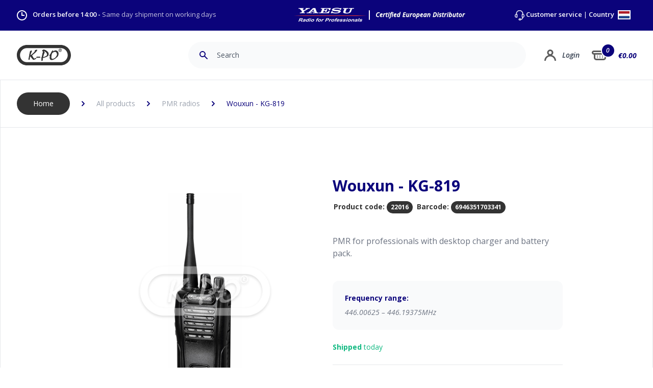

--- FILE ---
content_type: text/html; charset=UTF-8
request_url: https://www.k-po.com/product/wouxun-kg-819
body_size: 155424
content:

<!DOCTYPE html>
<html lang="EN">
	<head>

    	<meta charset="utf-8">
    	<meta name="viewport" content="width=device-width, initial-scale=1.0, maximum-scale=1.0, minimum-scale=1.0"/>
	    <meta name="author" content="K-PO" />
		<meta name="description" content="Your supplier for CB radios, CB antennas, SWR meters and all other accessories. Order online, send or pick up in Ede The Netherlands.">
		<meta name="keywords"  content="CBShop, Ede, Antenna, Amateur radio, CB radio, Marine radio, Two-way radio, Scanner, Radio receiver, AC / DC, Cable, Truckshop, K-PO, HamKing, Comet, Himunication, Midland, Sirio, TTI, Astatic, Wilson, President,">
		<meta name="Resource-type" content="Document" />

	    <title>Wouxun - KG-819 | K-PO</title>

	    	    <link rel="apple-touch-icon" sizes="180x180" href="/apple-touch-icon.png">
		<link rel="icon" type="image/png" sizes="32x32" href="/favicon-32x32.png">
		<link rel="icon" type="image/png" sizes="16x16" href="/favicon-16x16.png">
		<link rel="manifest" href="/site.webmanifest">
		<link rel="mask-icon" href="/safari-pinned-tab.svg" color="#0b037b">
		<meta name="msapplication-TileColor" content="#0b037b">
		<meta name="theme-color" content="#ffffff">
		
				<link rel="stylesheet" href="/css/tailwind.css">
		<link rel="stylesheet" href="/css/main.css">
		<link rel="stylesheet" href="/css/elmt-buttons.css">

	    <style>

		    		    		    
			
	.autocomplete-suggestions {
	margin-top: 1px;
    box-sizing: content-box;
    background: #11067d;
    cursor: default;
    overflow: auto;
}

.autocomplete-suggestion {
    padding: 8px 0 8px 15px;
    white-space: nowrap;
    overflow: hidden;
    border-bottom: 1px solid #382e92;
}

.autocomplete-no-suggestion {
    padding: 0 15px 0 0;
}

.autocomplete-selected {
    background: #382e92;
    color: #fff;
}


.autocomplete-suggestions strong {
    font-weight: bold;
    color: #fff;
}

.autocomplete-group {
    padding: 0.1rem 0.3rem;
    font-weight: bold;
    font-size: 1rem;
    color: #fff;
    display: block;
    border-bottom: 1px solid #000;
}
			
	/**
 * Owl Carousel v2.3.4
 * Copyright 2013-2018 David Deutsch
 * Licensed under: SEE LICENSE IN https://github.com/OwlCarousel2/OwlCarousel2/blob/master/LICENSE
 */
.owl-carousel,.owl-carousel .owl-item{-webkit-tap-highlight-color:transparent;position:relative}.owl-carousel{display:none;width:100%;z-index:1}.owl-carousel .owl-stage{position:relative;-ms-touch-action:pan-Y;touch-action:manipulation;-moz-backface-visibility:hidden}.owl-carousel .owl-stage:after{content:".";display:block;clear:both;visibility:hidden;line-height:0;height:0}.owl-carousel .owl-stage-outer{position:relative;overflow:hidden;-webkit-transform:translate3d(0,0,0)}.owl-carousel .owl-item,.owl-carousel .owl-wrapper{-webkit-backface-visibility:hidden;-moz-backface-visibility:hidden;-ms-backface-visibility:hidden;-webkit-transform:translate3d(0,0,0);-moz-transform:translate3d(0,0,0);-ms-transform:translate3d(0,0,0)}.owl-carousel .owl-item{min-height:1px;float:left;-webkit-backface-visibility:hidden;-webkit-touch-callout:none}.owl-carousel .owl-item img{display:block;width:100%}.owl-carousel .owl-dots.disabled,.owl-carousel .owl-nav.disabled{display:none}.no-js .owl-carousel,.owl-carousel.owl-loaded{display:block}.owl-carousel .owl-dot,.owl-carousel .owl-nav .owl-next,.owl-carousel .owl-nav .owl-prev{cursor:pointer;-webkit-user-select:none;-khtml-user-select:none;-moz-user-select:none;-ms-user-select:none;user-select:none}.owl-carousel .owl-nav button.owl-next,.owl-carousel .owl-nav button.owl-prev,.owl-carousel button.owl-dot{background:0 0;color:inherit;border:none;padding:0!important;font:inherit}.owl-carousel.owl-loading{opacity:0;display:block}.owl-carousel.owl-hidden{opacity:0}.owl-carousel.owl-refresh .owl-item{visibility:hidden}.owl-carousel.owl-drag .owl-item{-ms-touch-action:pan-y;touch-action:pan-y;-webkit-user-select:none;-moz-user-select:none;-ms-user-select:none;user-select:none}.owl-carousel.owl-grab{cursor:move;cursor:grab}.owl-carousel.owl-rtl{direction:rtl}.owl-carousel.owl-rtl .owl-item{float:right}.owl-carousel .animated{animation-duration:1s;animation-fill-mode:both}.owl-carousel .owl-animated-in{z-index:0}.owl-carousel .owl-animated-out{z-index:1}.owl-carousel .fadeOut{animation-name:fadeOut}@keyframes fadeOut{0%{opacity:1}100%{opacity:0}}.owl-height{transition:height .5s ease-in-out}.owl-carousel .owl-item .owl-lazy{opacity:0;transition:opacity .4s ease}.owl-carousel .owl-item .owl-lazy:not([src]),.owl-carousel .owl-item .owl-lazy[src^=""]{max-height:0}.owl-carousel .owl-item img.owl-lazy{transform-style:preserve-3d}.owl-carousel .owl-video-wrapper{position:relative;height:100%;background:#000}.owl-carousel .owl-video-play-icon{position:absolute;height:80px;width:80px;left:50%;top:50%;margin-left:-40px;margin-top:-40px;background:url(owl.video.play.png) no-repeat;cursor:pointer;z-index:1;-webkit-backface-visibility:hidden;transition:transform .1s ease}.owl-carousel .owl-video-play-icon:hover{-ms-transform:scale(1.3,1.3);transform:scale(1.3,1.3)}.owl-carousel .owl-video-playing .owl-video-play-icon,.owl-carousel .owl-video-playing .owl-video-tn{display:none}.owl-carousel .owl-video-tn{opacity:0;height:100%;background-position:center center;background-repeat:no-repeat;background-size:contain;transition:opacity .4s ease}.owl-carousel .owl-video-frame{position:relative;z-index:1;height:100%;width:100%}	/**
 * Owl Carousel v2.3.4
 * Copyright 2013-2018 David Deutsch
 * Licensed under: SEE LICENSE IN https://github.com/OwlCarousel2/OwlCarousel2/blob/master/LICENSE
 */
.owl-theme .owl-dots,.owl-theme .owl-nav{text-align:center;-webkit-tap-highlight-color:transparent}.owl-theme .owl-nav{margin-top:10px}.owl-theme .owl-nav [class*=owl-]{color:#FFF;font-size:14px;margin:5px;padding:4px 7px;background:#D6D6D6;display:inline-block;cursor:pointer;border-radius:3px}.owl-theme .owl-nav [class*=owl-]:hover{background:#869791;color:#FFF;text-decoration:none}.owl-theme .owl-nav .disabled{opacity:.5;cursor:default}.owl-theme .owl-nav.disabled+.owl-dots{margin-top:10px}.owl-theme .owl-dots .owl-dot{display:inline-block;zoom:1}.owl-theme .owl-dots .owl-dot span{width:10px;height:10px;margin:5px 7px;background:#D6D6D6;display:block;-webkit-backface-visibility:visible;transition:opacity .2s ease;border-radius:30px}.owl-theme .owl-dots .owl-dot.active span,.owl-theme .owl-dots .owl-dot:hover span{background:#869791}	.content-editor a {
	color: #0b037b;
}

.content-editor a:hover {
	text-decoration: underline;
}

.content-editor p {
	margin:  10px 0 0 0;
}

.content-editor ul {
	margin: 0 0 0 0;
	list-style-type: none;
}

.content-editor ul li {
	margin: 16px 0 ;
	padding:  0 0 0 16px;
	border-left: 5px #0b037b solid;
}

.content-editor ul li li {
	margin: 16px 0 ;
	padding:  0;
	border-left: none;
}

.content-editor h2:first-of-type {
	/*margin:  0 0 3rem 0;*/
}

.content-editor h2 {
	margin:  3rem 0;
	font-size: 1.875rem;
    line-height: 2.5rem;
    color: #0b037b;
    font-weight: 700;
}

.content-editor ol {
	margin:  0;
	list-style-type: decimal;
	list-style-position: inside;
}

.content-editor ol ol {
	margin-top: 12px;
	list-style-type: upper-alpha;
}

.content-editor ol li {
	margin: 0;
	padding:  18px 0;
	border-bottom: 1px solid #e5e7eb;
}

.content-editor ol ol li {
	border-top: 1px solid #e5e7eb;
	border-bottom: none;
	/*font-style: italic;*/
}

.content-editor ol ol li:last-child {
	padding-bottom: 0px;
}

.product-content ul {
	margin: 0 0 0 20px;
	list-style-type: disc;
}

.product-content ul li {
	/*margin: 16px 0 ;
	padding:  0 0 0 16px;
	border-left: 5px #0b037b solid;*/
}


.product-specs-content ul {
	margin: 0;
	list-style-type: none;
}

.product-specs-content ul li {
	padding-top:  12px;
	padding-bottom:  12px;
	border-bottom: 1px solid #e5e7eb;
}	
/* Accessibility: hide screen reader texts (and prefer "top" for RTL languages).
Reference: http://blog.rrwd.nl/2015/04/04/the-screen-reader-text-class-why-and-how/ */
.mejs__offscreen {
    border: 0;
    clip: rect( 1px, 1px, 1px, 1px );
    -webkit-clip-path: inset( 50% );
            clip-path: inset( 50% );
    height: 1px;
    margin: -1px;
    overflow: hidden;
    padding: 0;
    position: absolute;
    width: 1px;
    word-wrap: normal;
}

.mejs__container {
    background: #333333;
    box-sizing: border-box;
    font-family: 'Helvetica', Arial, serif;
    position: relative;
    text-align: left;
    text-indent: 0;
    vertical-align: top;
    border-radius: 20px;
}

.mejs__container * {
    box-sizing: border-box;
}

/* Hide native play button and control bar from iOS to favor plugin button */
.mejs__container video::-webkit-media-controls,
.mejs__container video::-webkit-media-controls-panel,
.mejs__container video::-webkit-media-controls-panel-container,
.mejs__container video::-webkit-media-controls-start-playback-button {
    -webkit-appearance: none;
    display: none !important;
}

.mejs__fill-container,
.mejs__fill-container .mejs__container {
    height: 100%;
    width: 100%;
}

.mejs__fill-container {
    background: transparent;
    margin: 0 auto;
    overflow: hidden;
    position: relative;
}

.mejs__container:focus {
    outline: none;
}

.mejs__iframe-overlay {
    height: 100%;
    position: absolute;
    width: 100%;
}

.mejs__embed,
.mejs__embed body {
    background: #000;
    height: 100%;
    margin: 0;
    overflow: hidden;
    padding: 0;
    width: 100%;
}

.mejs__fullscreen {
    overflow: hidden !important;
}

.mejs__container-fullscreen {
    bottom: 0;
    left: 0;
    overflow: hidden;
    position: fixed;
    right: 0;
    top: 0;
    z-index: 1000;
}

.mejs__container-fullscreen .mejs__mediaelement,
.mejs__container-fullscreen video {
    height: 100% !important;
    width: 100% !important;
}

/* Start: LAYERS */
.mejs__background {
    left: 0;
    position: absolute;
    top: 0;
}

.mejs__mediaelement {
    height: 100%;
    left: 0;
    position: absolute;
    top: 0;
    width: 100%;
    z-index: 0;
}

.mejs__poster {
    background-position: 50% 50%;
    background-repeat: no-repeat;
    background-size: cover;
    left: 0;
    position: absolute;
    top: 0;
    z-index: 1;
}

:root .mejs__poster-img {
    display: none;
}

.mejs__poster-img {
    border: 0;
    padding: 0;
}

.mejs__overlay {
    -webkit-box-align: center;
    -webkit-align-items: center;
        -ms-flex-align: center;
            align-items: center;
    display: -webkit-box;
    display: -webkit-flex;
    display: -ms-flexbox;
    display: flex;
    -webkit-box-pack: center;
    -webkit-justify-content: center;
        -ms-flex-pack: center;
            justify-content: center;
    left: 0;
    position: absolute;
    top: 0;
}

.mejs__layer {
    z-index: 1;
}

.mejs__overlay-play {
    cursor: pointer;
}

.mejs__overlay-button {
    background: url('/images/mejs-controls.svg') no-repeat;
    background-position: 0 -39px;
    height: 80px;
    width: 80px;
}

.mejs__overlay:hover > .mejs__overlay-button {
    background-position: -80px -39px;
}

.mejs__overlay-loading {
    height: 80px;
    width: 80px;
}

.mejs__overlay-loading-bg-img {
    -webkit-animation: mejs__loading-spinner 1s linear infinite;
            animation: mejs__loading-spinner 1s linear infinite;
    background: transparent url('/images/mejs-controls.svg') -160px -40px no-repeat;
    display: block;
    height: 80px;
    width: 80px;
    z-index: 1;
}

@-webkit-keyframes mejs__loading-spinner {
    100% {
        -webkit-transform: rotate(360deg);
                transform: rotate(360deg);
    }
}

@keyframes mejs__loading-spinner {
    100% {
        -webkit-transform: rotate(360deg);
                transform: rotate(360deg);
    }
}

/* End: LAYERS */

/* Start: CONTROL BAR */
.mejs__controls {
    bottom: 0;
    display: -webkit-box;
    display: -webkit-flex;
    display: -ms-flexbox;
    display: flex;
    height: 40px;
    left: 0;
    list-style-type: none;
    margin: 0;
    padding: 0 10px;
    position: absolute;
    width: 100%;
    z-index: 3;
}

.mejs__controls:not([style*='display: none']) {
    /*background: rgba(255, 0, 0, 0.7);
    background: -webkit-linear-gradient(transparent, rgba(0, 0, 0, 0.35));
    background: linear-gradient(transparent, rgba(0, 0, 0, 0.35));*/
}

.mejs__button,
.mejs__time,
.mejs__time-rail {
    font-size: 10px;
    height: 40px;
    line-height: 10px;
    margin: 0;
    width: 32px;
}

.mejs__button > button {
    background: transparent url('/images/mejs-controls.svg');
    border: 0;
    cursor: pointer;
    display: block;
    font-size: 0;
    height: 20px;
    line-height: 0;
    margin: 10px 6px;
    overflow: hidden;
    padding: 0;
    position: absolute;
    text-decoration: none;
    width: 20px;
}

/* :focus for accessibility */
.mejs__button > button:focus {
    outline: dotted 1px #999;
}

.mejs__container-keyboard-inactive a,
.mejs__container-keyboard-inactive a:focus,
.mejs__container-keyboard-inactive button,
.mejs__container-keyboard-inactive button:focus,
.mejs__container-keyboard-inactive [role=slider],
.mejs__container-keyboard-inactive [role=slider]:focus {
    outline: 0;
}

/* End: CONTROL BAR */

/* Start: Time (Current / Duration) */
.mejs__time {
    box-sizing: content-box;
    color: #fff;
    font-size: 11px;
    font-weight: bold;
    height: 24px;
    overflow: hidden;
    padding: 16px 6px 0;
    text-align: center;
    width: auto;
}

/* End: Time (Current / Duration) */

/* Start: Play/Pause/Stop */
.mejs__play > button {
    background-position: 0 0;
}

.mejs__pause > button {
    background-position: -20px 0;
}

.mejs__replay > button {
    background-position: -160px 0;
}

/* End: Play/Pause/Stop */

/* Start: Progress Bar */
.mejs__time-rail {
    direction: ltr;
    -webkit-box-flex: 1;
    -webkit-flex-grow: 1;
        -ms-flex-positive: 1;
            flex-grow: 1;
    height: 40px;
    margin: 0 10px;
    padding-top: 10px;
    position: relative;
}

.mejs__time-total,
.mejs__time-buffering,
.mejs__time-loaded,
.mejs__time-current,
.mejs__time-float,
.mejs__time-hovered,
.mejs__time-float-current,
.mejs__time-float-corner,
.mejs__time-marker {
    border-radius: 2px;
    cursor: pointer;
    display: block;
    height: 10px;
    position: absolute;
}

.mejs__time-total {
    background: rgba(255, 255, 255, 0.3);
    margin: 5px 0 0;
    width: 100%;
}

.mejs__time-buffering {
    -webkit-animation: buffering-stripes 2s linear infinite;
            animation: buffering-stripes 2s linear infinite;
    background: -webkit-linear-gradient(135deg, rgba(255, 255, 255, 0.4) 25%, transparent 25%, transparent 50%, rgba(255, 255, 255, 0.4) 50%, rgba(255, 255, 255, 0.4) 75%, transparent 75%, transparent);
    background: linear-gradient(-45deg, rgba(255, 255, 255, 0.4) 25%, transparent 25%, transparent 50%, rgba(255, 255, 255, 0.4) 50%, rgba(255, 255, 255, 0.4) 75%, transparent 75%, transparent);
    background-size: 15px 15px;
    width: 100%;
}

@-webkit-keyframes buffering-stripes {
    from {
        background-position: 0 0;
    }
    to {
        background-position: 30px 0;
    }
}

@keyframes buffering-stripes {
    from {
        background-position: 0 0;
    }
    to {
        background-position: 30px 0;
    }
}

.mejs__time-loaded {
    background: rgba(255, 255, 255, 0.3);
}

.mejs__time-current,
.mejs__time-handle-content {
    background: rgba(255, 255, 255, 0.9);
}

.mejs__time-hovered {
    background: rgba(255, 255, 255, 0.5);
    z-index: 10;
}

.mejs__time-hovered.negative {
    background: rgba(0, 0, 0, 0.2);
}

.mejs__time-current,
.mejs__time-buffering,
.mejs__time-loaded,
.mejs__time-hovered {
    left: 0;
    -webkit-transform: scaleX(0);
        -ms-transform: scaleX(0);
            transform: scaleX(0);
    -webkit-transform-origin: 0 0;
        -ms-transform-origin: 0 0;
            transform-origin: 0 0;
    -webkit-transition: 0.15s ease-in all;
    transition: 0.15s ease-in all;
    width: 100%;
}

.mejs__time-buffering {
    -webkit-transform: scaleX(1);
        -ms-transform: scaleX(1);
            transform: scaleX(1);
}

.mejs__time-hovered {
    -webkit-transition: height 0.1s cubic-bezier(0.44, 0, 1, 1);
    transition: height 0.1s cubic-bezier(0.44, 0, 1, 1);
}

.mejs__time-hovered.no-hover {
    -webkit-transform: scaleX(0) !important;
        -ms-transform: scaleX(0) !important;
            transform: scaleX(0) !important;
}

.mejs__time-handle,
.mejs__time-handle-content {
    border: 4px solid transparent;
    cursor: pointer;
    left: 0;
    position: absolute;
    -webkit-transform: translateX(0);
        -ms-transform: translateX(0);
            transform: translateX(0);
    z-index: 11;
}

.mejs__time-handle-content {
    border: 4px solid rgba(255, 255, 255, 0.9);
    border-radius: 50%;
    height: 10px;
    left: -7px;
    top: -4px;
    -webkit-transform: scale(0);
        -ms-transform: scale(0);
            transform: scale(0);
    width: 10px;
}

.mejs__time-rail:hover .mejs__time-handle-content,
.mejs__time-rail .mejs__time-handle-content:focus,
.mejs__time-rail .mejs__time-handle-content:active {
    -webkit-transform: scale(1);
        -ms-transform: scale(1);
            transform: scale(1);
}

.mejs__time-float {
    background: #eee;
    border: solid 1px #333;
    bottom: 100%;
    color: #111;
    display: none;
    height: 17px;
    margin-bottom: 9px;
    position: absolute;
    text-align: center;
    -webkit-transform: translateX(-50%);
        -ms-transform: translateX(-50%);
            transform: translateX(-50%);
    width: 36px;
}

.mejs__time-float-current {
    display: block;
    left: 0;
    margin: 2px;
    text-align: center;
    width: 30px;
}

.mejs__time-float-corner {
    border: solid 5px #eee;
    border-color: #eee transparent transparent;
    border-radius: 0;
    display: block;
    height: 0;
    left: 50%;
    line-height: 0;
    position: absolute;
    top: 100%;
    -webkit-transform: translateX(-50%);
        -ms-transform: translateX(-50%);
            transform: translateX(-50%);
    width: 0;
}

.mejs__long-video .mejs__time-float {
    margin-left: -23px;
    width: 64px;
}

.mejs__long-video .mejs__time-float-current {
    width: 60px;
}

.mejs__broadcast {
    color: #fff;
    height: 10px;
    position: absolute;
    top: 15px;
    width: 100%;
}

/* End: Progress Bar */

/* Start: Fullscreen */
.mejs__fullscreen-button > button {
    background-position: -80px 0;
}

.mejs__unfullscreen > button {
    background-position: -100px 0;
}

/* End: Fullscreen */

/* Start: Mute/Volume */
.mejs__mute > button {
    background-position: -60px 0;
}

.mejs__unmute > button {
    background-position: -40px 0;
}

.mejs__volume-button {
    position: relative;
}

.mejs__volume-button > .mejs__volume-slider {
    -webkit-backface-visibility: hidden;
    background: rgba(50, 50, 50, 0.7);
    border-radius: 0;
    bottom: 100%;
    display: none;
    height: 115px;
    left: 50%;
    margin: 0;
    position: absolute;
    -webkit-transform: translateX(-50%);
        -ms-transform: translateX(-50%);
            transform: translateX(-50%);
    width: 25px;
    z-index: 1;
}

.mejs__volume-button:hover {
    border-radius: 0 0 4px 4px;
}

.mejs__volume-total {
    background: rgba(255, 255, 255, 0.5);
    height: 100px;
    left: 50%;
    margin: 0;
    position: absolute;
    top: 8px;
    -webkit-transform: translateX(-50%);
        -ms-transform: translateX(-50%);
            transform: translateX(-50%);
    width: 2px;
}

.mejs__volume-current {
    background: rgba(255, 255, 255, 0.9);
    left: 0;
    margin: 0;
    position: absolute;
    width: 100%;
}

.mejs__volume-handle {
    background: rgba(255, 255, 255, 0.9);
    border-radius: 1px;
    cursor: ns-resize;
    height: 6px;
    left: 50%;
    position: absolute;
    -webkit-transform: translateX(-50%);
        -ms-transform: translateX(-50%);
            transform: translateX(-50%);
    width: 16px;
}

.mejs__horizontal-volume-slider {
    display: block;
    height: 36px;
    position: relative;
    vertical-align: middle;
    width: 56px;
}

.mejs__horizontal-volume-total {
    background: rgba(50, 50, 50, 0.8);
    border-radius: 2px;
    font-size: 1px;
    height: 8px;
    left: 0;
    margin: 0;
    padding: 0;
    position: absolute;
    top: 16px;
    width: 50px;
}

.mejs__horizontal-volume-current {
    background: rgba(255, 255, 255, 0.8);
    border-radius: 2px;
    font-size: 1px;
    height: 100%;
    left: 0;
    margin: 0;
    padding: 0;
    position: absolute;
    top: 0;
    width: 100%;
}

.mejs__horizontal-volume-handle {
    display: none;
}

/* End: Mute/Volume */

/* Start: Track (Captions and Chapters) */
.mejs__captions-button,
.mejs__chapters-button {
    position: relative;
}

.mejs__captions-button > button {
    background-position: -140px 0;
}

.mejs__chapters-button > button {
    background-position: -180px 0;
}

.mejs__captions-button > .mejs__captions-selector,
.mejs__chapters-button > .mejs__chapters-selector {
    background: rgba(50, 50, 50, 0.7);
    border: solid 1px transparent;
    border-radius: 0;
    bottom: 100%;
    margin-right: -43px;
    overflow: hidden;
    padding: 0;
    position: absolute;
    right: 50%;
    visibility: visible;
    width: 86px;
}

.mejs__chapters-button > .mejs__chapters-selector {
    margin-right: -55px;
    width: 110px;
}

.mejs__captions-selector-list,
.mejs__chapters-selector-list {
    list-style-type: none !important;
    margin: 0;
    overflow: hidden;
    padding: 0;
}

.mejs__captions-selector-list-item,
.mejs__chapters-selector-list-item {
    color: #fff;
    cursor: pointer;
    display: block;
    list-style-type: none !important;
    margin: 0 0 6px;
    overflow: hidden;
    padding: 0;
}

.mejs__captions-selector-list-item:hover,
.mejs__chapters-selector-list-item:hover {
    background-color: rgb(200, 200, 200) !important;
    background-color: rgba(255, 255, 255, 0.4) !important;
}

.mejs__captions-selector-input,
.mejs__chapters-selector-input {
    clear: both;
    float: left;
    left: -1000px;
    margin: 3px 3px 0 5px;
    position: absolute;
}

.mejs__captions-selector-label,
.mejs__chapters-selector-label {
    cursor: pointer;
    float: left;
    font-size: 10px;
    line-height: 15px;
    padding: 4px 10px 0;
    width: 100%;
}

.mejs__captions-selected,
.mejs__chapters-selected {
    color: rgba(33, 248, 248, 1);
}

.mejs__captions-translations {
    font-size: 10px;
    margin: 0 0 5px;
}

.mejs__captions-layer {
    bottom: 0;
    color: #fff;
    font-size: 16px;
    left: 0;
    line-height: 20px;
    position: absolute;
    text-align: center;
}

.mejs__captions-layer a {
    color: #fff;
    text-decoration: underline;
}

.mejs__captions-layer[lang=ar] {
    font-size: 20px;
    font-weight: normal;
}

.mejs__captions-position {
    bottom: 15px;
    left: 0;
    position: absolute;
    width: 100%;
}

.mejs__captions-position-hover {
    bottom: 35px;
}

.mejs__captions-text,
.mejs__captions-text * {
    background: rgba(20, 20, 20, 0.5);
    box-shadow: 5px 0 0 rgba(20, 20, 20, 0.5), -5px 0 0 rgba(20, 20, 20, 0.5);
    padding: 0;
    white-space: pre-wrap;
}

.mejs__container.mejs__hide-cues video::-webkit-media-text-track-container {
    display: none;
}

/* End: Track (Captions and Chapters) */

/* Start: Error */
.mejs__overlay-error {
    position: relative;
}
.mejs__overlay-error > img {
    left: 0;
    max-width: 100%;
    position: absolute;
    top: 0;
    z-index: -1;
}
.mejs__cannotplay,
.mejs__cannotplay a {
    color: #fff;
    font-size: 0.8em;
}

.mejs__cannotplay {
    position: relative;
}

.mejs__cannotplay p,
.mejs__cannotplay a {
    display: inline-block;
    padding: 0 15px;
    width: 100%;
}
/* End: Error */

									#basket-total-item-cirk {
			    -webkit-transition: all 1s ease;
			    -moz-transition: all 1s ease;
			    -o-transition: all 1s ease;
			    transition: all 1s ease;
			}

			#basket-total-item-cirk.animate {
			    /*background-color: #cc0000;*/
			    animation: aniCirk 0.4s ease-out 1;
			}

			#basket-total-item-cirk-mobile {
			    -webkit-transition: all 1s ease;
			    -moz-transition: all 1s ease;
			    -o-transition: all 1s ease;
			    transition: all 1s ease;
			}

			#basket-total-item-cirk-mobile.animate {
			    /*background-color: #cc0000;*/
			    animation: aniCirk 0.4s ease-out 1;
			}

			@keyframes aniCirk {
			  100%  {
			  	background-color: #10b981;
			  	scale: 1.2;
			  }
			}

			#basket-price {
			    -webkit-transition: all 1s ease;
			    -moz-transition: all 1s ease;
			    -o-transition: all 1s ease;
			    transition: all 1s ease;
				transform: scale(2);
			}
			
			#basket-price.animate {
			    animation: aniPrice 0.4s ease-out 1;
			}


			#basket-price-mobile {
			    -webkit-transition: all 1s ease;
			    -moz-transition: all 1s ease;
			    -o-transition: all 1s ease;
			    transition: all 1s ease;
				transform: scale(2);
			}
			
			#basket-price-mobile.animate {
			    animation: aniPrice 0.4s ease-out 1;
			}

			@keyframes aniPrice {
			  100%  {
			  	color: #10b981;
			  	margin-left: 4px;
			  }
			}

			.bAddToCart.animate {
				
				animation: aniButton 0.4s ease-out 1;
			}

			@keyframes aniButton {
			  100%  {
			  	background-color: #10b981;
			  	scale: 1.2;
			  }
			}
						
		</style>
		
				<link rel="preconnect" href="https://fonts.gstatic.com">
		<link href="https://fonts.googleapis.com/css2?family=Open+Sans:ital,wght@0,300;0,400;0,600;0,700;1,300;1,400;1,600;1,700&display=swap" rel="stylesheet">
		
		<!-- Global site tag (gtag.js) - Google Analytics -->
<script async src="https://www.googletagmanager.com/gtag/js?id=UA-127797194-2"></script>
<script>
  window.dataLayer = window.dataLayer || [];
  function gtag(){dataLayer.push(arguments);}
  gtag('js', new Date());

  gtag('config', 'UA-127797194-2');
</script>

	</head>

	<body class="font-body">

		

            



    <div id="overlay-country" class="hidden fixed flex bg-kpogray w-full h-full top-0 left-0 z-50 bg-opacity-75">

        
        
        <div class="
                rounded-lg
                overflow-hidden
                flex-grow
                m-auto 
                max-w-xs
                border 
                border-gray-150 
                shadow-lg 
                transition-shadow 
                duration-300
                bg-white
            ">

                <input type="hidden" name="CRAFT_CSRF_TOKEN" value="muatJxQjbo1BktkqDp2UMNZJfUGjDdMjh0Sey89OuN5ZKh0Y1zJQu9ihnkBjbwbUdv61HmipuVS1Lxl4yn2qG9Ezx42sB_OVaENWTJoCBvg=">
                <input type="hidden" name="action" value="users/login">

                
                <div class="bg-kpoblue">

                    <svg class="py-8 w-28 m-auto" version="1.1" id="Layer_1" xmlns="http://www.w3.org/2000/svg" xmlns:xlink="http://www.w3.org/1999/xlink" x="0px" y="0px" viewBox="0 0 399.74 150.22" style="enable-background:new 0 0 399.74 150.22;" xml:space="preserve">
                        <path fill="#FFFFFF" d="M324.63,150.22H75.11C33.7,150.22,0,116.53,0,75.11S33.7,0,75.11,0h249.52c41.42,0,75.11,33.7,75.11,75.11C399.74,116.53,366.05,150.22,324.63,150.22z M75.11,23.5c-28.46,0-51.61,23.15-51.61,51.61s23.15,51.61,51.61,51.61h249.52c28.46,0,51.61-23.15,51.61-51.61c0-28.46-23.15-51.61-51.61-51.61H75.11z"/>
                        <path fill="#FFFFFF" d="M97.2,47.62l-6.09,28.19l0.58,1.67l0.25,1.58c0,0-0.33,0.42-0.5,0.67s-0.5,0.67-0.75,1c-0.25,0.33-0.5,1.42-0.67,1.83c-0.17,0.42-0.5,1.58-0.5,1.58s-0.42,4.25-0.33,4.59c0.08,0.33-0.92,5.17-0.92,5.17s-0.58,1.25-0.58,1.67c0,0.42-0.5,1.92-0.5,2.34c0,0.42-0.17,1.33-0.25,1.75c-0.08,0.42-0.08,0.25-0.08,1c0,0.75,0.08,1.25,0,1.75c-0.08,0.5-0.5,1.25-0.5,1.25l-0.33,1.5c0,0,0,0.75,0.08,1c0.08,0.25,0.08,0.25,0.08,0.25s-0.25,0.92,0,1.42c0.25,0.5,0.15,1.03,0.5,1.08c1.5,0.25,1.41,0.29,2,0.25c1.17-0.08,1.25,0.08,1.58,0.08s-0.33-0.08,0.33,0c0.67,0.08,0.33,0.17,1.08,0.08c0.75-0.08,0.5-0.08,1.08-0.17c0.58-0.08,0,0.17,0.58-0.08c0.58-0.25,0.92-0.58,0.92-0.83s0.08-0.83,0.33-1.67c0.25-0.83,0.5-1.5,0.5-1.92s0.92-5.67,0.92-6.01s0.33-1.75,0.5-2.09c0.17-0.33,0.17-0.67,0.08-1.08c-0.08-0.42-0.33-1.58-0.25-1.83c0.08-0.25,0.33-0.67,0.5-0.92s0.17-1.33,0.25-1.67c0.08-0.33,0.42-1.58,0.5-2c0.08-0.42,0.08-1.17,0.25-1.5c0.17-0.33,0.33-1,0.42-1.5c0.08-0.5,0.08-0.58,0.33-1.17c0.25-0.58,0.5-0.67,0.75-0.92c0.25-0.25-0.25-0.25,0.25-0.25s0.5-0.25,0.58,0.33c0.08,0.58,0.17,1.17,0.33,1.42s0.67,0.75,0.92,1c0.25,0.25,0.58,0.42,1.08,1c0.5,0.58,0.33,0.42,0.67,1.17c0.33,0.75,0.25,0.92,0.83,1.5c0.58,0.58,0.5,0.75,0.92,1.08c0.42,0.33,0.25,0.08,0.83,0.83c0.58,0.75,0.75,1,1,1.5c0.25,0.5,0.5,0.83,1,1.33c0.5,0.5,0.92,0.42,1.17,1.17c0.25,0.75,0.75,1.58,0.75,1.58s0.75,0.92,1.25,1.33c0.5,0.42,0.75,0.33,1,0.75c0.25,0.42-0.67-0.42,0.25,0.42c0.92,0.83,1.5,1.33,1.5,1.33l1.17,1.33c0,0,0.83,0.42,0.92,0.67s1,1.83,1,1.83s0.5,0.83,0.75,1.08c0.25,0.25,1,0.92,1.33,1.17c0.33,0.25,0.17,0.58,1.25,0.92c1.08,0.33,1.75,0.75,2.34,1c0.58,0.25,2.25,0.08,2.5,0.08c0.25,0,2.5-0.42,2.5-0.42l1.75-0.75l4.84-2.09c0,0,2.84-1.75,3.17-1.75s2.42-1.42,2.67-1.58c0.25-0.17,2.5-1.25,2.5-1.25l1.42-1.17c0,0,0.25-0.67,0.08-1.33c-0.17-0.67-1-1.5-1-1.5l-0.42-1c0,0,0.17-0.92-0.08-1c-0.25-0.08-0.67-0.42-0.67-0.42l-0.92,0.17c0,0-0.17,0.5-0.42,0.5s-1,0.25-1,0.25l-0.92,0.5l-0.75,0.58c0,0-0.4,0.37-0.75,0.5c-1.58,0.58-2.25,0.75-2.5,0.92s-0.83,0.42-1.25,0.58c0,0-1,0.41-1.33,0.5c-1.25,0.33-1.92,0.42-2.17,0.42s-1-0.25-1-0.25s-0.75-0.42-1-0.58c-0.25-0.17-1.25-0.92-1.25-0.92l-0.5-0.5c0,0-2.42-3-2.75-3.17s-2-2.92-2-2.92s-0.58-0.83-0.75-1.17s-0.75-1.67-0.75-1.67l-0.58-1l-0.67-1.08c0,0-0.08-0.58-0.33-0.92c-0.25-0.33-0.92-1.25-1-1.5s-0.33-0.92-0.33-0.92s-0.33-0.67-0.58-1c-0.25-0.33-0.58-1.42-0.58-1.42l-1.17-1.83c0,0-0.08-0.67-0.33-0.83c-0.25-0.17-0.67-0.67-0.67-0.67l-0.25-0.75c0,0-0.08-0.67,0-0.92s0.33-0.25,0.67-0.5c0.33-0.25,0.58-0.5,0.83-0.75s1-1,1.25-1.08s0.83-0.92,1.08-1s2.67-2,3-2.17c0.33-0.17,1.17-1,1.5-1.17c0.33-0.17,0.92-0.92,1.33-1.17c0.42-0.25,1-0.83,1.33-0.92s2.84-2.34,3.09-2.75c0.25-0.42,1.75-1.42,2.09-1.75c0.33-0.33,1-0.92,1.42-1.17c0.42-0.25,1.5-1.42,1.5-1.42s2.17-1.92,2.42-2.17s2.09-2,2.09-2s1.5-0.92,1.75-1.25c0.25-0.33,1.5-1.92,1.75-2.17c0.25-0.25,1.17-1.25,1.5-1.58c0.33-0.33,1-0.67,1.17-1.08c0.17-0.42,0.17-0.75,0.58-1.17c0.42-0.42,0.5-0.75,1-1.08c0.5-0.33,0.67-0.58,1.17-0.92c0.5-0.33,1-0.75,1-0.75s1-0.92,1.17-1.25c0.17-0.33,1.08-1.33,1.08-1.67c0-0.33,0.5-1.5,0.5-1.5l0.25-1.5l0.17-2v-1.67c0,0-0.17-0.67-0.42-0.92c-0.25-0.25-0.5-0.58-0.92-0.75c-0.42-0.17,0.08-0.17-0.42-0.17c-0.5,0-1,0.08-1,0.08l-1.08,0.67c-1.08-0.08-1.83-0.17-1.83-0.17s-0.75,0.17-1,0.08c-0.25-0.08-0.42,0.25-0.75,0.33s-1.17,0.5-1.17,0.5c-1.08,0.42-0.83,0.5-1.5,0.67s-0.92,0.42-1.33,0.42c-0.42,0-0.83-0.08-1.33,0c-0.5,0.08-0.58,0-1.17,0.25c-0.58,0.25-0.75,0.25-1.17,0.5c-0.42,0.25-0.75,0.67-1.08,0.75c-0.33,0.08-1,0.92-1,0.92l-0.25,1.42l0.5,0.83c0,0,0.25,0.42,0.58,0.67c0.33,0.25,0.5,0.67,0.58,1c0.08,0.33,0.25,0.58,0.08,0.92c-0.17,0.33-0.08,0.92-0.42,1.17c-0.33,0.25-0.58,0.67-0.92,1.08c-0.33,0.42-1,1.25-1.25,1.42s-1.08,1.58-1.08,1.58s-0.25,0.42-0.75,0.92c-0.5,0.5-1.17,1.5-1.17,1.5s-1.17,1.08-1.5,1.58c-0.33,0.5-1.08,1-1.33,1.5c-0.25,0.5-1.92,2.17-2.42,2.42c-0.5,0.25-1.17,1-1.75,1.5c-0.58,0.5-1.33,1.5-1.67,1.67c-0.33,0.17-2.92,2.42-2.92,2.42s-3.92,3.75-4.17,3.84c-0.25,0.08-1.67,1.33-1.92,1.5c-0.25,0.17-1.67,1.5-1.92,1.58s-1.33,1.08-1.33,1.08s-0.75,0.67-1.17,1.08c-0.42,0.42-0.75,0.92-1.33,1.17c-0.58,0.25-1.08,0.75-1.92,1.17c-0.83,0.42-1.08,0.67-1.33,0.75s-0.58,0.17-0.58,0.17c-0.42-0.08-0.58-0.17-0.67-0.58s0.58-1.75,0.58-1.75l1.25-2.42l0.42-2.84c0,0,1-3.25,1-3.5s0.5-1.5,0.58-1.75s0.75-1.5,0.75-1.83c0-0.33,1-2.67,1-2.67s1.08-2.42,1.25-2.67c0.17-0.25,0.5-1.17,0.58-1.58s0.92-2.5,0.92-2.5l0.5-1.67c0,0,0.5-1.67,0.75-2.09c0.25-0.42,0.92-0.75,0.83-1.42s0.5-1.67,0-2c-0.5-0.33-0.33-1.17-0.75-1.42c-0.42-0.25-0.92-1.08-1.17-1.33c-0.25-0.25-0.08-0.58-0.58-0.75c-0.5-0.17-0.83-0.42-1.25-0.25c-0.42,0.17-0.5,0.33-0.92,0.58c-0.42,0.25-0.33,0.5-0.92,0.58c-0.58,0.08-0.92,0.42-1.33,0.42s-1.33,0.33-1.33,0.33s-0.83,0.42-1.08,0.67c-0.25,0.25-0.42,0.67-1,0.83c-0.58,0.17-1.17,0.75-1.42,0.92c-0.25,0.17-0.67,0.5-0.92,0.83s-0.58,0.5-0.75,0.75C97.53,46.87,97.2,47.62,97.2,47.62z"/>
                        <path fill="#FFFFFF" d="M150.9,86.22c0,0,0.84,0.26,1.05,0.32s1.16,0.26,1.63,0.26s0.84,0,1.26-0.05c0.42-0.05,1.26-0.32,1.89-0.32c0.63,0,1.16-0.26,2.21-0.16s1.21,0.26,2.26,0.16c1.05-0.11,1.58-0.11,2.42-0.16c0.84-0.05,3.1,0,3.42,0c0.32,0,2.21-0.11,2.73-0.16c0.53-0.05,1.89,0.26,1.89,0.26l1.42,0.58c0,0,0.11,0.37,0.26,0.63c0.16,0.26,0.42,0.58,0.47,1c0.05,0.42,0.11,1.31,0.05,1.47c-0.05,0.16-0.32,0.84-0.42,1c-0.11,0.16-0.53,1.1-0.68,1.21c-0.16,0.11-0.42,0.32-0.68,0.47c-0.26,0.16-0.84,0.53-1,0.58c-0.16,0.05-0.63,0.16-0.84,0.26s-0.79,0.26-1,0.26c-0.21,0-0.95,0.11-1.31,0.05s-2.89-0.26-2.89-0.26h-2.16l-1.05-0.05c0,0-1.26,0.16-1.42,0.21c-0.16,0.05-2.05,0.21-2.37,0.26c-0.32,0.05-1.05,0.16-1.21,0.16c-0.16,0-1.74,0.05-2,0c-0.26-0.05-1-0.37-1.31-0.37s-0.79,0-1.26-0.05s-1-0.21-1.31-0.21c-0.32,0-0.58,0-1.05,0s-0.53-0.11-0.95,0s-0.89,0.16-1.16,0.21s-0.89,0.11-1.1,0.16c-0.21,0.05-0.42-0.05-1-0.11s-1,0-1.26-0.11s-0.74-0.26-0.74-0.26s-0.37-0.26-0.53-0.37c-0.16-0.11,0.05-0.26-0.21-0.53c-0.26-0.26-0.32-0.58-0.32-0.79s0.42-0.74,0.42-0.74s0.42-0.37,0.58-0.63c0.16-0.26,0.58-0.53,0.74-0.63c0.16-0.11,0.95-0.32,1.16-0.58c0.21-0.26,0.68-0.21,0.74-0.47c0.05-0.26,0.37-0.74,0.42-0.89c0.05-0.16,0.42-0.63,0.42-0.63l0.32-0.32c0,0,0.53-0.37,0.74-0.42s0.89-0.32,0.89-0.32s0.32-0.16,0.58-0.16S150.69,86.33,150.9,86.22z"/>
                        <path fill="#FFFFFF" d="M235.03,64c-0.08-0.21,0-0.88-0.08-1.34c-0.08-0.46-0.17-1.09-0.25-1.51c-0.08-0.42-0.67-2.3-0.84-2.68c-0.17-0.38-0.5-1.05-0.67-1.55s-0.63-1.17-0.71-1.38c-0.08-0.21-0.92-1.34-0.92-1.34l-1.38-1.67c0,0-0.33-0.42-0.59-0.75c-0.25-0.33-0.8-0.67-0.8-0.67l-0.13-0.5c0,0-0.42-0.46-0.67-0.63c-0.25-0.17-0.59-0.54-0.71-0.71c-0.13-0.17-0.21-0.38-0.33-0.5c-0.13-0.13-0.54-0.46-0.67-0.5c-0.13-0.04-0.71-0.63-0.71-0.63s-0.33-0.71-0.5-0.84c-0.17-0.13-0.5-0.59-0.63-0.67c-0.13-0.08-0.67-0.38-0.92-0.5c-0.25-0.13-0.88-0.38-1.34-0.59c-0.46-0.21-0.71-0.92-0.92-1c-0.21-0.08-0.38-0.63-0.54-0.71c-0.17-0.08-0.84-0.71-0.96-0.75c-0.13-0.04-0.63-0.5-0.63-0.5s-0.42-0.17-0.71-0.25c-0.29-0.08-0.63-0.33-0.8-0.46c-0.17-0.13-0.88-0.5-0.88-0.5s-0.33-0.25-0.59-0.5c-0.25-0.25-0.46-0.42-0.71-0.63c-0.25-0.21-0.67-0.38-0.84-0.5c-0.17-0.13-0.84-0.46-1.09-0.63c-0.25-0.17-1.38-0.67-1.72-0.75c-0.33-0.08-1.05-0.38-1.21-0.46c-0.17-0.08-0.88-0.42-1.42-0.54c-0.54-0.13-0.88-0.33-1.05-0.42c-0.17-0.08-0.75-0.38-0.75-0.38s-2.39-0.71-2.64-0.8c-0.25-0.08-0.67-0.25-0.8-0.29c-0.13-0.04-0.33-0.29-0.5-0.33c-0.17-0.04-0.84-0.29-1.05-0.29c-0.21,0-0.63,0-0.88,0c-0.25,0-0.88-0.21-1.26-0.21c-0.38,0-0.33-0.42-0.54-0.5c-0.21-0.08-1.05-0.21-1.42-0.21c-0.38,0-0.59,0-1.13,0.04c-0.54,0.04-0.88,0.5-1.26,0.59c-0.38,0.08-0.33,0.25-0.8,0.38c-0.46,0.13-0.63,0.8-0.96,0.92c-0.33,0.13-1.55,0.75-1.55,0.75l-0.59,0.38l-0.5,0.29l-0.33,0.38c0,0-0.42,0.42-0.54,0.5c-0.13,0.08-0.54,0.38-0.84,0.59c-0.29,0.21-0.46,0.42-0.63,0.5c-0.17,0.08-0.5,0.29-0.71,0.54c-0.21,0.25-0.54,0.42-0.75,0.63c-0.21,0.21-0.29,0.5-0.29,0.67c0,0.17-0.29,0.59-0.33,0.8c-0.04,0.21,0,0.59,0,0.71c0,0.13,0.13,0.59,0.17,0.71s0.33,0.54,0.38,0.67c0.04,0.13,0.46,0.63,0.59,0.71c0.13,0.08,0.38,0.54,0.38,0.54s0.63,0.67,0.8,0.8c0.17,0.13,0.54,0.8,0.67,0.88c0.13,0.08,0.92,0.96,1,1.09c0.08,0.13,0.71,0.75,0.84,0.92c0.13,0.17,0.63,1.34,0.75,1.47s0.08,0.42,0.21,0.63c0.13,0.21,0.13,0.46,0.13,0.67c0,0.21-0.08,0.46-0.08,0.75c0,0.29-0.08,0.42-0.13,0.54c-0.04,0.13-0.5,1.05-0.5,1.05s-0.17,0.75-0.17,0.96c0,0.21-0.33,0.8-0.42,0.96c-0.08,0.17-0.38,1.09-0.38,1.3c0,0.21-0.46,1.05-0.5,1.21c-0.04,0.17-0.67,2.64-0.67,2.89c0,0-0.38,1.26-0.46,1.8c-0.08,0.54-0.67,1.51-0.71,1.67c-0.04,0.17-0.46,2.22-0.46,2.22s-0.33,0.5-0.33,0.84s0,0.54,0,0.54s0.17,0.29,0.25,0.42c0.08,0.13,0.21,0.42,0.21,0.71s-0.13,0.63-0.21,0.8c-0.08,0.17-0.21,0.46-0.21,0.46s-0.13,0.46-0.21,0.63c-0.08,0.17-0.25,0.71-0.25,0.88s-0.33,0.59-0.33,0.75s-0.33,0.88-0.29,1c0.04,0.13-0.17,0.63-0.21,1c-0.04,0.38-0.25,1.3-0.25,1.42s-0.29,1.05-0.29,1.34s-0.04,0.92-0.08,1.3c-0.04,0.38-0.21,1-0.29,1.34c-0.08,0.33-0.67,2.05-0.67,2.22s-0.29,1.13-0.29,1.34c0,0.21-0.29,0.96-0.29,1.09c0,0.13-0.25,1.38-0.25,1.51s-0.21,0.38-0.21,0.59c0,0.21-0.17,0.96-0.17,0.96l0.21,0.54c0,0-0.08,0.88-0.04,1.13c0.04,0.25,0.17,0.59,0.21,0.96c0.04,0.38,0.04,0.5,0,0.75c-0.04,0.25-0.21,0.59-0.38,0.71c-0.17,0.13-0.38,0.46-0.42,0.59c-0.04,0.13-0.88,0.59-0.88,0.59s-1,0.71-1.47,0.88c-0.46,0.17-0.84,0.29-1.38,0.38c-0.54,0.08-0.54,0.29-0.71,0.29s-0.63,0.17-1,0.42c-0.38,0.25-0.42,0.29-0.59,0.5c-0.17,0.21,0,0.5,0.04,0.67c0.04,0.17,0.38,0.63,0.46,0.75c0.08,0.13,0.42,0.42,0.42,0.42l0.42,0.38l0.96,0.63c0,0,1.17,0.33,1.38,0.38c0.21,0.04,0.75,0.17,0.92,0.25c0.17,0.08,0.25,0.13,0.38,0.21c0.13,0.08,0.42,0.42,0.42,0.42s0.25,0.67,0.21,0.8s0.04,0.8,0.04,0.8s-0.25,0.67-0.29,0.84c-0.04,0.17,0,0.33,0,0.33s0,0.46,0,0.59c0,0.13-0.21,0.33-0.29,0.46c-0.08,0.13-0.38,0.75-0.5,0.88c-0.13,0.13-0.33,0.59-0.42,0.75c-0.08,0.17-0.25,0.75-0.42,1.09s-0.04,0.5-0.08,0.67s-0.25,1.34-0.25,1.34s0.08,2.85,0.08,3.06c0,0.21-0.04,1.3-0.13,1.55c-0.08,0.25,0.08,0.75,0.08,0.75l0.33,0.96c0,0,0.17,0.54,0.25,0.67c0.08,0.13,0.75,0.96,0.88,1.13c0.13,0.17,0.84,0.8,0.96,0.88c0.13,0.08,1.34,0.17,1.51,0.17s0.84-0.04,1.05-0.04s1.17-0.54,1.51-0.59c0.33-0.04,0.67-0.5,1.13-0.75c0.46-0.25,0.54-0.59,0.54-0.59l0.42-0.33c0,0,0.5-0.75,0.8-1.05c0.29-0.29,0.63-0.46,0.84-0.67c0.21-0.21,0.25-0.25,0.25-0.25l0.33-0.8c0,0,0.46-0.42,0.67-0.67c0.21-0.25,0.54-0.42,0.71-0.54c0.17-0.13,0.17-0.54,0.21-0.75s0.08-0.46,0.08-0.46s-0.13-0.33-0.33-0.46c-0.21-0.13-0.13-0.17-0.59-0.59c-0.46-0.42-0.38-0.29-0.46-0.42c-0.08-0.13-0.29-0.33-0.38-0.5c-0.08-0.17-0.25-0.5-0.25-0.71s-0.13-0.84-0.13-0.84s-0.13-0.42-0.17-0.59c-0.04-0.17,0.29-2.26,0.29-2.43s0.17-1.88,0.25-2.05c0.08-0.17,0.29-2.89,0.38-3.06c0.08-0.17,0.08-1.21,0.33-1.51c0.25-0.29,0.17-0.29,0.17-0.29l0.21-0.21l0.17-0.08c0,0,0.17,0,0.8-0.04c0.21-0.01,0.88,0.04,1.05,0.04s0.67-0.08,1-0.21c0.33-0.13,0.5,0,0.75-0.04c0.25-0.04,0.75-0.25,0.96-0.29c0.21-0.04,0.96-0.42,0.96-0.42s1.72-0.54,1.97-0.67c0.25-0.13,0.75-0.29,0.96-0.38c0.21-0.08,1.05-0.29,1.21-0.29s2.85-1.13,2.85-1.13l2.22-0.5c0,0,2.09-0.54,2.22-0.63c0.13-0.08,1.38-0.67,1.67-0.75c0.29-0.08,1.17-0.54,1.34-0.59c0.17-0.04,1.63-0.46,1.8-0.5c0.17-0.04,1.3-0.42,1.76-0.59c0.46-0.17,0.75-0.46,1.09-0.46s3.18-1.47,3.31-1.55c0.13-0.08,0.84-0.38,1.13-0.54s0.38-0.21,0.67-0.42c0.29-0.21,1.13-0.63,1.26-0.75c0.13-0.13,1.05-0.63,1.17-0.71c0.13-0.08,0.96-0.63,0.96-0.63s1.13-0.46,1.26-0.54c0.13-0.08,0.88-0.5,1-0.59c0.13-0.08,0.5-0.46,0.63-0.63s0.92-0.59,1.13-0.67c0.21-0.08,1.05-1.55,1.3-1.72c0.25-0.17,1.21-1.63,1.3-1.8c0.08-0.17,0.54-1.38,0.54-1.38l0.63-1.55l0.71-2.01c0,0,0.54-3.47,0.54-3.6c0-0.13,0.13-2.6,0.13-2.6S235.11,64.21,235.03,64z M223.5,71.81c-0.08,0.35-0.08,0.8-0.13,1.1c-0.05,0.29-0.03,0.48-0.11,0.72c-0.08,0.24-0.27,0.59-0.38,0.94c-0.11,0.35-0.13,0.56-0.27,0.75c-0.13,0.19-0.54,1.29-0.72,1.42c-0.19,0.13-0.43,0.43-0.54,0.59c-0.11,0.16-0.64,0.67-0.72,0.83c-0.08,0.16-0.64,0.7-0.8,0.83c-0.16,0.13-0.83,0.83-1.1,0.91c-0.27,0.08-0.91,0.46-0.99,0.51c-0.08,0.05-0.91,0.67-0.99,0.72c-0.08,0.05-1.02,0.59-1.23,0.64c-0.21,0.05-0.78,0.27-0.78,0.27l-0.91,0.67c0,0-0.48,0.24-0.59,0.29c-0.11,0.05-0.48,0.29-0.67,0.35c-0.19,0.05-0.64,0.32-0.88,0.48c-0.24,0.16-0.83,0.67-0.83,0.67s-0.4,0.24-0.7,0.35c-0.29,0.11-0.19-0.08-1.12,0.38c-0.94,0.46-1.34,0.56-1.45,0.64c-0.11,0.08-1.15,0.35-1.31,0.4c-0.16,0.05-0.8,0.46-1.18,0.51c-0.38,0.05-1.5,0.54-1.63,0.62s-1.1,0.48-1.45,0.62c-0.35,0.13-1.66,0.43-1.71,0.51c-0.05,0.08-1.63,0.72-1.74,0.75c-0.11,0.03-0.88,0.27-0.88,0.27s-0.59,0.13-0.75,0.19c-0.16,0.05-0.94,0.19-1.02,0.19s-0.13-0.03-0.4-0.03c-0.27,0-0.29,0.03-0.4-0.03c-0.11-0.05-0.29-0.13-0.29-0.29c0-0.16,0-0.8,0.03-0.91c0.03-0.11-0.05-0.4,0.03-0.62c0.08-0.21,0.35-0.94,0.4-1.12c0.05-0.19,0.27-0.75,0.29-1.04c0.03-0.29,0.21-1.5,0.29-1.61c0.08-0.11,0.29-1.47,0.35-1.63c0.05-0.16,0.29-1.02,0.29-1.02s0.16-0.7,0.21-0.78c0.05-0.08,0.29-0.96,0.29-0.96s0.27-0.8,0.35-0.99s0.19-0.62,0.27-0.83c0.08-0.21,0.21-0.67,0.32-0.94c0.11-0.27,0.29-0.51,0.4-0.75c0.11-0.24,0.08-0.38,0.32-0.67c0.24-0.29,0.32-0.8,0.4-0.91s0.16-0.38,0.19-0.72c0.03-0.35,0.05-0.54-0.05-0.75c-0.11-0.21-0.08-0.35-0.16-0.54c-0.08-0.19-0.27-0.35-0.21-0.75c0.05-0.4,0.13-0.4,0.19-0.59c0.05-0.19,0.19-0.38,0.43-0.56c0.24-0.19,0.48-0.13,0.54-0.59c0.05-0.46,0.05-0.7,0.05-0.96c0-0.27,0.38-0.96,0.35-1.1c-0.03-0.13,0.29-0.88,0.32-1.04c0.03-0.16,0.29-0.48,0.4-0.72c0.11-0.24,0.29-0.54,0.4-0.67c0.11-0.13,0.86-1.77,0.99-1.98c0.13-0.21,0.32-1.04,0.4-1.15c0.08-0.11,0.56-0.91,0.59-1.07c0.03-0.16,0.24-0.43,0.27-0.67c0.03-0.24,0.48-1.12,0.48-1.26c0-0.13,0.05-0.37,0.16-0.54c0.11-0.16,0.4-0.62,0.4-0.8c0-0.19,0.21-0.43,0.29-0.86c0.08-0.43,0.27-0.83,0.27-1.07c0-0.24,0.4-0.62,0.37-0.8c-0.03-0.19,0.08-0.72,0.05-0.86c-0.03-0.13-0.11-1.61-0.13-1.71c-0.03-0.11-0.11-0.62-0.21-0.75c-0.11-0.13-0.29-0.43-0.37-0.54c-0.08-0.11-0.21-0.27-0.29-0.38s-0.35-0.38-0.35-0.38s-0.29-0.51-0.4-0.67c-0.11-0.16-0.21-0.46-0.37-0.51c-0.16-0.05-0.32-0.29-0.48-0.4c-0.16-0.11-0.43-0.51-0.51-0.56c-0.08-0.05-0.51-0.43-0.51-0.43l-0.35-0.37c0,0-0.7-0.62-0.78-0.67c-0.08-0.05-0.13-0.21-0.21-0.21c0,0-0.62-0.32-0.7-0.43s-0.56-0.43-0.64-0.51c-0.08-0.08-0.62-0.54-0.62-0.54l-0.19-0.21c0,0-0.11-0.21-0.03-0.27c0.08-0.05,0.11-0.19,0.32-0.21c0.21-0.03,0.43,0,0.59,0.11c0.16,0.11,0.56,0.24,0.88,0.35c0.32,0.11,0.54,0.21,0.7,0.27c0.16,0.05,0.13,0.11,0.7,0.29c0.56,0.19,0.86,0.35,1.02,0.4c0.16,0.05,0.7,0.19,0.99,0.24c0.29,0.05,0.91,0.16,1.18,0.27c0.27,0.11,0.91,0.48,1.13,0.64c0.21,0.16,0.7,0.46,0.88,0.64c0.19,0.19,1.02,0.86,1.02,0.86s0.05,0.13,0.29,0.29c0.24,0.16,0.4,0.29,0.64,0.46c0.24,0.16,0.64,0.29,0.94,0.59s0.99,0.67,1.07,0.8c0.08,0.13,0.72,0.64,0.99,0.83c0.27,0.19,0.4,0.46,0.62,0.62c0.21,0.16,0.59,0.24,0.7,0.35c0.11,0.11,0.38,0.4,0.46,0.48c0.08,0.08,0.35,0.11,0.51,0.27c0.16,0.16,0.78,0.4,0.91,0.51c0.13,0.11,0.64,0.75,0.83,0.91c0.19,0.16,0.99,1.04,1.07,1.12c0.08,0.08,0.46,0.67,0.56,0.78c0.11,0.11,0.8,1.26,0.86,1.37c0.05,0.11,0.24,0.48,0.4,0.67c0.16,0.19,0.27,0.62,0.51,0.86c0.24,0.24,0.46,0.32,0.62,0.56c0.16,0.24,0.83,0.78,0.99,0.96c0.16,0.19,0.21,0.19,0.29,0.46c0.08,0.27,0.13,0.24,0.19,0.51c0.05,0.27,0.13,0.19,0.08,0.62c-0.05,0.43-0.05,0.94,0.03,1.12c0.08,0.19,0.19,0.24,0.27,0.35s0.24,0.59,0.24,0.59s0.11,0.35,0.19,0.46s0.13,0.21,0.13,0.21l0.08,0.43c0,0,0.21,1.1,0.21,1.31c0,0.21,0,0.7,0.08,0.94c0.08,0.24,0.27,0.54,0.32,1.02c0.05,0.48,0.11,1.26,0.16,1.5C223.34,71.22,223.58,71.46,223.5,71.81z"/>
                        <path fill="#FFFFFF" d="M308.12,61.55c0.05-0.31-0.26-1.99-0.37-2.4c-0.1-0.42-0.16-1.04-0.26-1.2c-0.1-0.16-0.42-0.84-0.52-1.15c-0.1-0.31-0.21-0.78-0.31-1.2c-0.1-0.42-0.37-0.63-0.37-0.63s-0.16-0.73-0.26-1.1c-0.1-0.37-0.42-0.63-0.63-0.94c-0.21-0.31-0.31-0.52-0.37-0.78c-0.05-0.26-0.37-0.63-0.52-0.89c-0.16-0.26-0.52-0.78-0.68-0.94c-0.16-0.16-0.89-1.57-0.89-1.57s-1.25-1.78-1.36-1.93c-0.1-0.16-0.63-0.57-0.63-0.57s-0.37-0.47-0.52-0.73c-0.16-0.26-0.52-0.57-0.73-0.68c-0.21-0.1-0.42-0.31-0.63-0.42c-0.21-0.1-0.73-0.47-1.04-0.63c-0.31-0.16-0.57-0.21-0.78-0.42c-0.21-0.21-0.63-0.42-0.89-0.63c-0.26-0.21,0,0-0.21-0.16c-0.21-0.16-0.47-0.26-0.84-0.42c-0.37-0.16-0.37-0.31-0.37-0.31l-0.47-0.31l-0.94-0.47c0,0-0.47,0-0.68-0.05c-0.21-0.05-0.68,0.05-0.84,0.05s-1.04-0.63-1.04-0.63c-0.26-0.1-0.63-0.1-0.84-0.1c-0.21,0-0.37-0.1-0.52-0.1s-0.37,0-0.63,0c-0.26,0-0.68-0.1-1.57-0.42c-0.2-0.07-0.63-0.31-0.84-0.37c-0.21-0.05-0.68-0.05-0.89-0.05c-0.09,0-0.1,0-0.1,0c0,0,0,0,0,0c-0.01,0-0.02,0-0.06,0c-0.16,0-0.37,0.1-0.68,0.21c-0.31,0.1-0.68,0.57-0.99,0.84c-0.31,0.26-0.47,0.37-0.99,0.52c-0.52,0.16-0.57,0.37-1.04,0.42c-0.47,0.05-0.84,0.16-1.41,0.21c-0.57,0.05-0.99,0.16-1.52,0.21c-0.52,0.05-1.04,0.31-1.46,0.37c-0.42,0.05-0.57,0.16-0.78,0.26c-0.21,0.1-0.99,0.31-0.99,0.31L275.15,43c0,0-0.78,0.42-1.36,0.73c-0.57,0.31-0.78,0.52-1.25,0.63c-0.47,0.1-0.63,0.42-1.1,0.63c-0.47,0.21-0.47,0.47-0.63,0.63c-0.16,0.16-0.68,0.42-0.68,0.42s-0.57,0.37-0.89,0.57c-0.31,0.21-0.52,0.57-0.73,0.63c-0.21,0.05-0.73,0.47-0.89,0.63c-0.16,0.16-0.52,0.52-0.68,0.68c-0.16,0.16-0.42,0.52-0.42,0.52s-0.42,0.31-0.99,0.31c-0.23,0,0-0.52,0-0.73c0-0.21,0-0.42,0-0.42l0.37-0.89l0.68-0.73l0.57-0.73c0,0,0.26-0.57,0.31-0.73c0.05-0.16,0.63-1.04,0.63-1.04s0.31-0.63,0.37-0.78c0.05-0.16,0.21-0.94,0.21-1.1c0-0.16-0.1-0.47-0.16-0.63c-0.05-0.16-0.57-0.84-0.57-0.84s-0.37-0.16-0.84-0.42c-0.47-0.26-0.37-0.16-0.63-0.21c-0.26-0.05-0.94,0.05-1.25,0.05c-0.31,0-0.78,0.31-1.1,0.42c-0.31,0.1-1.46,0.99-1.46,0.99s-0.63,0.57-0.73,0.73c-0.1,0.16-0.47,0.57-0.84,0.99c-0.37,0.42-0.42,0.78-0.42,0.99c0,0.21-0.57,0.63-0.78,0.78c-0.21,0.16-0.99,0.99-1.15,1.04c0,0-0.47,0.54-0.6,0.7c-0.13,0.16-0.13,0.18-0.47,0.39s-0.16,0.47-0.21,0.6c-0.05,0.13-0.29,0.52-0.34,0.73c-0.05,0.21-0.57,1.06-0.62,1.24c-0.05,0.18-0.18,0.39-0.18,0.67c0,0.29-0.34,0.67-0.34,0.93s-0.31,0.6-0.52,0.88c-0.21,0.29-0.47,0.78-0.54,0.88c-0.08,0.1-0.31,0.7-0.44,0.86c-0.13,0.16-0.54,0.86-0.62,0.96c-0.08,0.1-0.75,1.5-0.93,1.79s-0.62,0.98-0.65,1.19s-0.57,0.93-0.62,1.11c-0.05,0.18-0.36,0.98-0.36,1.17c0,0.18-0.41,0.86-0.44,1.04c-0.03,0.18-0.41,0.73-0.52,0.91c-0.1,0.18-0.31,0.88-0.41,1.06c-0.1,0.18-0.49,0.47-0.6,0.62c-0.1,0.16-0.41,1.06-0.62,1.22c-0.21,0.16-0.54,0.54-0.54,0.54l-0.39,0.49c0,0-0.57,0.65-0.67,1.01c-0.1,0.36-0.26,0.54-0.49,0.96s-0.36,0.39-0.54,0.57s-0.21,0.49-0.36,0.8c-0.16,0.31-0.29,0.44-0.54,0.78c-0.26,0.34-0.39,0.41-0.7,0.67s-0.52,0.49-0.75,0.8c-0.23,0.31-0.39,0.67-0.52,0.88c-0.13,0.21-0.54,0.75-0.6,0.83s-0.6,0.6-0.73,0.65c-0.13,0.05-0.41,0.8-0.52,0.91c-0.1,0.1-0.13,0.49-0.29,0.91s-0.05,0.26-0.08,0.6s-0.03,0.57-0.05,0.86s-0.03,0.31-0.08,0.6c-0.05,0.29-0.39,0.39-0.44,0.6c-0.05,0.21-0.26,0.52-0.36,0.91c-0.1,0.39-0.13,0.47-0.13,0.7c0,0.23,0.05,0.65,0.08,0.83c0.03,0.18,0.13,0.41,0.18,0.52c0.05,0.1,0.23,0.39,0.23,0.39l0.23,0.21c0,0,0.54,0.18,0.73,0.21c0.18,0.03,0.62,0,0.62,0s0.52-0.13,0.6-0.16c0.08-0.03,0.67-0.8,0.67-0.8l0.6-0.86l0.62-0.49c0,0,0.41-0.39,0.44-0.49s0.26,0.05,0.36,0.13c0.1,0.08,0.08,0.78,0.08,0.93c0,0.16,0,0.57,0,0.73s-0.16,0.62-0.16,0.73s-0.65,1.53-0.78,1.79c-0.13,0.26-0.52,0.86-0.54,1.06c-0.03,0.21-0.23,0.65-0.26,1.01c-0.03,0.36,0.16,1.19,0.13,1.35c-0.03,0.16,0,0.73-0.1,0.96c-0.1,0.23-0.47,1.14-0.49,1.32c-0.03,0.18-0.36,0.91-0.36,1.06s-0.16,1.19-0.21,1.53s0.08,0.86,0.1,1.06c0.03,0.21,0.1,1.35,0.08,1.48c-0.03,0.13,0.16,0.96,0.16,0.96s0.21,1.63,0.23,1.84c0.03,0.21,0.08,0.7,0.1,0.88s0.13,0.75,0.13,0.93s0.21,0.73,0.21,0.88c0,0.16,0.13,0.57,0.13,0.7c0,0.13,0.21,0.93,0.21,1.11s0.26,0.88,0.29,0.96s0.18,0.49,0.18,0.49s0.34,1.01,0.36,1.09s0.86,1.27,0.88,1.35s1.27,1.17,1.37,1.37c0.1,0.21,1.09,0.8,1.19,0.86c0.1,0.05,0.7,0.54,0.88,0.65c0.18,0.1,1.32,0.78,1.43,0.86c0.1,0.08,0.78,0.54,0.86,0.6c0.08,0.05,1.84,0.31,2.2,0.34s1.92,0.36,2.23,0.41c0.31,0.05,4.82-0.03,5.18,0s2.38-0.23,2.51-0.29c0.13-0.05,1.19-0.26,1.45-0.34c0.26-0.08,0.88-0.47,0.98-0.57c0.1-0.1,0.49-0.41,0.62-0.52c0.13-0.1,1.22-0.21,1.22-0.21s0.7-0.18,0.78-0.18s1.88-0.59,2.04-0.64c0.16-0.05,1.15-0.47,1.15-0.47s3.4-1.83,3.87-1.93c0.47-0.1,0.99-0.42,1.15-0.42c0.16,0,3.92-2.66,4.39-2.93c0.47-0.26,0.73-0.63,0.73-0.63s3.13-1.72,3.4-1.88c0.26-0.16,1.25-1.1,1.41-1.15c0.16-0.05,2.46-1.83,2.72-1.99c0.26-0.16,0.89-0.63,1.15-0.78c0.26-0.16,0.57-0.31,0.84-0.42c0.26-0.1,0.47-0.57,0.63-0.99c0.16-0.42,0.21-0.52,0.21-0.52s0.16-0.57,0.37-0.84c0.21-0.26,0.57-0.68,0.99-0.94c0.42-0.26,0.84-0.57,1.25-0.78c0.42-0.21,0.94-0.63,0.94-0.63s0.52-0.42,0.73-0.52c0.21-0.1,0.47-0.31,0.63-0.37c0.16-0.05,0.89-0.57,0.89-0.57l0.94-0.89c0,0,0.78-0.78,1.04-1.1c0.26-0.31,0.68-0.89,0.94-1.15c0.26-0.26,0.37-0.47,0.57-0.73c0.21-0.26,0.63-0.73,0.94-1.1c0.31-0.37,0.57-1.2,0.73-1.46c0.16-0.26,1.04-1.67,1.2-1.83c0.16-0.16,0.42-1.1,0.52-1.36c0.1-0.26,0.57-1.04,0.57-1.04s0.68-1.62,0.78-1.93c0.1-0.31,0.37-1.15,0.42-1.36c0.05-0.21,0.47-1.72,0.47-1.93c0-0.21,0.63-2.93,0.73-3.24c0.1-0.31,0.31-2.82,0.31-2.82s0.16-3.29,0.16-3.45C308.38,63.85,308.06,61.86,308.12,61.55zM296.7,70.32c-0.15,0.26-0.29,1.55-0.29,1.55s-0.41,2.63-0.47,2.75c-0.06,0.12-0.47,1.7-0.5,1.87c-0.03,0.18-0.09,0.61-0.2,0.91c-0.12,0.29-0.7,1.26-0.79,1.46c-0.09,0.2-0.38,0.76-0.53,0.91c-0.15,0.15-1.29,1.9-1.29,1.9s-0.41,0.94-0.58,1.14c-0.18,0.2-0.23,0.29-0.5,0.67c-0.26,0.38-0.91,1.17-0.94,1.32c-0.03,0.15-0.29,0.61-0.38,0.79c-0.09,0.18-0.32,0.56-0.44,0.73c-0.12,0.18-0.88,0.94-0.99,1.05c-0.12,0.12-0.35,0.82-0.44,0.88c-0.09,0.06-0.58,0.53-0.73,0.97c-0.15,0.44-0.85,0.94-1.05,1.29c-0.2,0.35-0.79,1.11-0.94,1.26c-0.15,0.15-0.73,0.64-0.94,0.82s-0.56,0.7-0.56,0.7s-0.58,0.44-0.73,0.56c-0.15,0.12-0.85,0.56-1.02,0.7c-0.18,0.15-1.11,0.73-1.2,0.79c-0.09,0.06-0.67,0.82-0.85,0.85c-0.18,0.03-0.94,0.53-1.08,0.56c-0.15,0.03-0.88,0.56-1.05,0.67c-0.18,0.12-0.67,0.41-0.91,0.56c-0.23,0.15-1.2,0.53-1.32,0.7c-0.12,0.18-0.94,0.58-0.94,0.58s-1.46,0.53-1.61,0.67c-0.15,0.15-0.99,0.56-1.08,0.64c-0.09,0.09-1.73,0.56-1.81,0.61c-0.09,0.06-1.17,0.41-1.17,0.41s-0.73,0.18-0.97,0.26c-0.23,0.09-1.78,0.35-1.87,0.38c-0.09,0.03-0.85,0.18-1.14,0.2c-0.29,0.03-1.14,0.03-1.32,0.06c-0.18,0.03-1.05-0.03-1.14-0.06c-0.09-0.03-0.88-0.23-0.97-0.26c-0.09-0.03-1.78-0.64-1.7-0.58c0.09,0.06,0.53,0.26,0.09,0.06c-0.44-0.2-0.94-0.58-1.14-0.76c-0.2-0.18-0.38-0.29-0.53-0.47c-0.15-0.18-0.61-0.5-0.7-0.61c-0.09-0.12-0.82-0.58-0.91-0.79c-0.09-0.2-0.5-0.94-0.5-0.94l-0.58-1.26c0,0-0.26-1.35-0.26-1.43c0-0.09-0.56-2.43-0.61-2.72c-0.06-0.29-0.15-1.49-0.12-1.67c0.03-0.18,0.06-0.44,0.06-0.58c0-0.15-0.03-0.97,0-1.11c0.03-0.15,0.03-1.02,0.09-1.17s0.06-0.79,0.09-0.97s0.15-0.76,0.18-1.02c0.03-0.26,0.06-0.7,0.12-1.02c0.06-0.32,0-1.46,0.03-1.67c0.03-0.2,0.06-2.08,0.15-2.25c0.09-0.18,0.29-0.67,0.32-1.02c0.03-0.35-0.09-1.58-0.03-1.67c0.06-0.09,0.15-0.58,0.18-0.82c0.03-0.23,0.12-0.76,0.15-0.97c0.03-0.2,0.15-0.7,0.2-0.88c0.06-0.18,0.26-1.81,0.35-1.99c0.09-0.18,0.44-1.11,0.44-1.11s0.32-1.2,0.41-1.43c0.09-0.23,0.32-1.49,0.44-1.81c0.12-0.32,0.32-0.58,0.41-1.02c0.09-0.44,0.26-1.2,0.41-1.55c0.15-0.35,0.35-0.7,0.38-0.85c0.03-0.15,0.23-0.97,0.26-1.08c0.03-0.12,0.23-0.76,0.23-0.88c0-0.12,0.44-0.82,0.44-0.97c0-0.15,0.61-1.4,0.61-1.55c0-0.15,0.15-0.61,0.32-0.79c0.18-0.18,0.47-0.64,0.61-0.73c0.15-0.09,0.73-0.56,0.88-0.67c0.15-0.12,0.53-0.38,0.76-0.61c0.23-0.23,0.41-0.64,0.88-0.91c0.47-0.26,0.85-0.41,0.91-0.53c0.06-0.12,0.35-0.38,0.61-0.61c0.26-0.23,0.67-0.82,0.82-0.91c0.15-0.09,0.58-0.29,0.67-0.41c0.09-0.12,0.76-0.44,0.94-0.53c0.18-0.09,0.67-0.41,0.85-0.44c0.18-0.03,0.73-0.29,0.73-0.29s1.05-0.56,1.17-0.56c0.12,0,0.79-0.2,0.79-0.2c0.09-0.06,1.08-0.35,1.35-0.47c0.26-0.12,0.2-0.18,0.85-0.35c0.64-0.18,0.76-0.23,1.52-0.44c0.76-0.2,1.17-0.35,1.58-0.47c0.41-0.12,0.61-0.2,1.08-0.29c0.47-0.09,0.64-0.12,1.26-0.15c0.61-0.03,0.73-0.15,1.43-0.18c0.7-0.03,0.67-0.23,1.23-0.18c0.56,0.06,0.73,0.06,1.2,0.18c0.47,0.12,0.85,0.2,1.26,0.26c0.41,0.06,1.29,0.38,1.52,0.41c0.23,0.03,0.61,0.18,0.94,0.32c0.32,0.15,0.88,0.29,1.02,0.38c0.15,0.09,0.67,0.32,0.91,0.44c0.23,0.12,0.79,0.5,0.94,0.64c0.15,0.15,0.82,0.73,0.82,0.73s0.18,0.35,0.61,0.7c0.44,0.35,1.23,1.52,1.23,1.52s0.82,0.91,0.94,1.08c0.12,0.18,0.32,0.53,0.44,0.73c0.12,0.2,0.35,1.11,0.47,1.2c0.12,0.09,0.35,0.88,0.41,0.99c0.06,0.12,0.38,1.4,0.38,1.4l0.23,0.53c0,0,0.03,0.35,0.18,0.5c0.15,0.15,0.44,0.32,0.44,0.32s0.35,0.2,0.41,0.41c0.06,0.2,0.15,0.38,0.15,0.5c0,0.12,0.06,0.32,0.03,0.41c-0.03,0.09-0.32,0.7-0.32,0.7l-0.18,0.5c0,0-0.09,0.41-0.12,0.56c-0.03,0.15,0,0.2,0.03,0.38c0.03,0.18,0.2,0.56,0.2,0.56s0.23,0.35,0.26,0.47c0.03,0.12,0.09,0.26,0.18,0.47c0.09,0.2,0.12,0.26,0.12,0.53s-0.03,0.26,0.03,0.56c0.06,0.29-0.06,0.64-0.06,0.64S296.85,70.05,296.7,70.32z"/>
                        <path fill="#FFFFFF" d="M331.66,38.34c0-0.17,0-0.75-0.09-1.07c-0.09-0.32-0.06-0.43-0.06-0.52s-0.03-0.84-0.06-0.98c-0.03-0.14-0.14-0.32-0.35-0.66c-0.2-0.35-0.17-0.84-0.2-0.95c-0.03-0.12-0.17-0.32-0.32-0.72c-0.14-0.4-0.06-0.2-0.09-0.4c-0.03-0.2-0.14-0.49-0.23-0.61c-0.09-0.12-0.72-1.07-0.87-1.24c-0.14-0.17-0.78-0.84-0.84-0.98c-0.06-0.14-0.46-0.35-0.46-0.35s-0.38-0.2-0.58-0.29c-0.2-0.09-1.07-0.49-1.27-0.58c-0.2-0.09-1.1-0.55-1.18-0.58c-0.09-0.03-0.52-0.14-0.64-0.17c-0.12-0.03-0.84-0.26-0.92-0.26c-0.09,0-0.49-0.14-0.75-0.17c-0.26-0.03-0.55-0.12-0.69-0.12s-1.59-0.06-1.73-0.06c-0.14,0-0.98,0.14-1.07,0.14c-0.09,0-0.52,0.06-0.52,0.06s-0.61,0.17-0.87,0.23c-0.26,0.06-0.4,0.09-0.64,0.12c-0.23,0.03-0.72,0.03-0.89,0.06c-0.17,0.03-0.32,0.17-0.4,0.29c-0.09,0.12-0.64,0.46-0.78,0.58c-0.14,0.12-0.23,0.14-0.32,0.2c-0.09,0.06-0.4,0-0.78,0.09c-0.38,0.09-0.38,0.29-0.4,0.38c-0.03,0.09-0.29,0.46-0.29,0.46l-0.46,0.29l-0.69,0.55l-0.14,0.17c0,0-0.49,0.49-0.55,0.61c-0.06,0.12-0.46,0.38-0.58,0.46c-0.12,0.09-0.35,0.4-0.46,0.66c-0.12,0.26-0.4,0.52-0.55,0.69c-0.14,0.17-0.32,0.46-0.4,0.55c-0.09,0.09-0.14,0.52-0.26,0.69c-0.12,0.17-0.26,0.98-0.29,1.07c-0.03,0.09-0.55,1.18-0.55,1.5s-0.12,0.52-0.12,0.69c0,0.17-0.06,0.4-0.06,0.69s0.03,0.69,0.06,1.01c0.03,0.32,0.06,0.75,0.12,0.84c0.06,0.09-0.03,0.4-0.03,0.61c0,0.2-0.09,0.66-0.09,0.75c0,0.09,0.2,0.58,0.26,0.75s0.09,1.01,0.17,1.21c0.09,0.2,0.06,0.46,0.09,0.55c0.03,0.09,0.4,0.64,0.4,0.64l0.32,0.38c0,0,0.23,0.75,0.29,0.87c0.06,0.12,0.35,0.46,0.4,0.64c0.06,0.17,0.55,0.58,0.55,0.58s0.23,0.23,0.38,0.46c0.14,0.23,0.38,0.4,0.49,0.52c0.12,0.12,0.38,0.35,0.46,0.43c0.09,0.09,0.69,0.46,0.81,0.49c0.12,0.03,0.43,0.2,0.55,0.26c0.12,0.06,0.52,0.32,0.61,0.35c0.09,0.03,0.4,0.23,0.58,0.26s0.46,0.14,0.61,0.2c0.14,0.06,0.52,0.12,0.61,0.12c0.09,0,0.35,0.06,0.43,0.06c0.09,0,0.89,0.2,1.04,0.26c0.14,0.06,0.75,0.03,0.95,0.03c0.2,0,0.72,0.14,0.87,0.17c0.14,0.03,0.87,0.06,0.87,0.06s0.32-0.03,0.75-0.06c0.2-0.01,0.52,0,0.78-0.09l0.35-0.17l0.4-0.14c0,0,0.43-0.17,0.52-0.2c0.09-0.03,0.4-0.12,0.4-0.12s0.49-0.14,0.58-0.2c0.09-0.06,0.35-0.23,0.43-0.26c0.09-0.03,0.38-0.17,0.55-0.26c0.17-0.09,0.26-0.2,0.38-0.29c0.12-0.09,0.38-0.17,0.64-0.29c0.26-0.12,0.49-0.23,0.61-0.35c0.12-0.12,0.29-0.49,0.29-0.49s0.58-0.43,0.66-0.52c0.09-0.09,0.2-0.2,0.26-0.29c0.06-0.09,0.52-0.29,0.52-0.29l0.32-0.35l0.32-0.66l0.49-0.26c0,0,0.35-0.26,0.49-0.38c0.14-0.12,0.29-0.35,0.35-0.43c0.06-0.09,0.06-0.29,0.06-0.38c0-0.09,0.06-0.43,0.06-0.43l0.09-0.23l0.23-0.17l0.49-0.52c0,0,0-0.23-0.06-0.4c-0.06-0.17,0.09-0.4,0.09-0.4s0.35-0.52,0.35-0.69s0-0.84,0-0.84s0.23-0.84,0.17-0.92C331.54,40.16,331.66,38.51,331.66,38.34z M329.09,39.96c-0.09,0.2-0.17,0.66-0.26,0.87c-0.09,0.2-0.12,0.09-0.09,0.49c0.03,0.4-0.66,1.36-0.64,1.53c0.03,0.17-0.32,0.66-0.4,0.92c-0.09,0.26-0.26,0.23-0.43,0.52s-0.4,0.32-0.64,0.66c-0.23,0.35-0.38,0.58-0.66,0.81c-0.29,0.23-0.87,0.75-0.87,0.75s-0.29,0.09-0.35,0.2c-0.06,0.12-0.66,0.46-0.89,0.64c-0.23,0.17-0.4,0.35-0.61,0.4c-0.2,0.06-0.4,0.29-0.72,0.38c-0.32,0.09-0.46,0.09-0.75,0.17c-0.29,0.09-0.35,0.09-0.55,0.12c-0.2,0.03-1.13-0.03-1.33,0.03c-0.2,0.06-1.1,0-1.3-0.03c-0.2-0.03-0.4-0.09-0.61-0.14c-0.2-0.06-0.35-0.2-0.64-0.26c-0.29-0.06-1.1-0.23-1.1-0.23s-0.52-0.29-0.64-0.35c-0.12-0.06-0.84-0.46-0.84-0.46l-0.43-0.43c0,0-0.43-0.35-0.49-0.46c-0.06-0.12-0.4-0.46-0.4-0.46s-0.4-0.29-0.46-0.4c-0.06-0.12-0.58-0.69-0.69-0.78c-0.12-0.09-0.52-1.13-0.52-1.13l-0.35-0.92c0,0-0.12-0.64-0.17-0.75c-0.06-0.12-0.17-0.72-0.17-0.84c0-0.12,0.12-0.49,0.09-0.66c-0.03-0.17,0-0.84,0-0.84s-0.09-0.23-0.09-0.32c0-0.09,0.29-1.01,0.29-1.1c0-0.09,0.26-1.13,0.26-1.13s0.14-0.72,0.26-0.81c0.12-0.09,0.26-0.49,0.43-0.64c0.17-0.14,0.29-0.52,0.4-0.58c0.12-0.06,0.4-0.49,0.52-0.58c0.12-0.09,0.29-0.49,0.43-0.49c0.14,0,0.29-0.4,0.4-0.43c0.12-0.03,0.14-0.23,0.32-0.32c0.17-0.09,0.43-0.32,0.58-0.4c0.14-0.09,0.66-0.43,0.66-0.43l0.55-0.38c0.2-0.03,0.49-0.32,0.78-0.32c0.29,0,0.66-0.09,0.84-0.17c0.17-0.09,0.55-0.2,0.84-0.29c0.29-0.09,0.26-0.26,0.55-0.23c0.29,0.03,0.32,0.03,0.61,0.03s0.43-0.14,0.64-0.06s0.75,0.03,1.01,0.03c0.26,0,0.55-0.03,0.89,0.03c0.35,0.06,0.52,0.23,0.84,0.32c0.32,0.09,0.58,0.29,0.75,0.35c0.17,0.06,0.55,0.23,0.55,0.23s0.55,0.29,0.84,0.43c0.29,0.14,0.46,0.32,0.55,0.46c0.09,0.14,0.14,0.4,0.35,0.61c0.2,0.2,0.75,0.72,0.75,0.72s0.09,0.2,0.17,0.29c0.09,0.09,0.38,0.23,0.46,0.35c0.09,0.12,0.58,1.3,0.58,1.3s0.23,0.46,0.35,0.78c0.12,0.32,0.14,0.38,0.14,0.55c0,0.17,0,0.64,0,0.98c0,0.35-0.06,0.35,0.09,0.64c0.14,0.29,0.06,0.29,0.2,0.64C329.12,39.7,329.18,39.76,329.09,39.96z"/>
                        <path fill="#FFFFFF" d="M324.35,44.5c0,0-0.2-0.17-0.26-0.23c-0.06-0.06-0.41-0.41-0.49-0.47c-0.07-0.06-0.31-0.17-0.41-0.3c-0.1-0.13-0.46-0.4-0.53-0.5c-0.07-0.1-0.24-0.3-0.27-0.34c-0.03-0.04-0.43-0.3-0.43-0.3s-0.09-0.13-0.19-0.2c-0.1-0.07-0.4-0.19-0.49-0.27c-0.09-0.09-0.24-0.11-0.33-0.2c-0.09-0.09-0.19-0.16-0.26-0.23s-0.21-0.1-0.34-0.21c-0.13-0.11-0.26-0.24-0.31-0.29c-0.06-0.04-0.03-0.01-0.19-0.11c-0.16-0.1-0.19-0.09-0.23-0.14c-0.04-0.06-0.06-0.16-0.09-0.21c-0.03-0.06-0.03-0.11-0.03-0.11s0.06-0.04,0.07-0.09c0.01-0.04,0.16-0.09,0.16-0.09s0.23-0.04,0.3-0.07c0.07-0.03,0.1-0.04,0.21-0.11c0.11-0.07,0.2-0.09,0.31-0.11c0.11-0.03,0.4-0.19,0.47-0.2c0.07-0.01,0.36-0.16,0.41-0.17c0.06-0.01,0.31-0.17,0.44-0.24c0.13-0.07,0.1-0.14,0.3-0.23c0.2-0.09,0.51-0.36,0.51-0.36s0.27-0.16,0.36-0.23c0.09-0.07,0.23-0.24,0.27-0.3c0.04-0.06,0.1-0.17,0.14-0.21c0.04-0.04,0.07-0.11,0.19-0.24c0.11-0.13,0.16-0.29,0.17-0.34c0.01-0.06,0.06-0.29,0.06-0.36s0.03-0.24,0.01-0.39c-0.01-0.14,0.03-0.43,0.01-0.57c-0.01-0.14-0.01-0.3-0.04-0.39c-0.03-0.09-0.06-0.2-0.1-0.27c-0.04-0.07-0.54-0.5-0.67-0.61c-0.13-0.11-0.31-0.23-0.39-0.3c-0.07-0.07-0.61-0.29-0.63-0.36c-0.01-0.07-0.24-0.17-0.29-0.19c-0.04-0.01-0.34-0.1-0.43-0.16c-0.09-0.06-0.33-0.17-0.37-0.2c-0.04-0.03-0.34-0.21-0.4-0.21c-0.06,0-0.31-0.03-0.4-0.06c-0.09-0.03-0.31-0.07-0.36-0.07c-0.04,0-0.4-0.01-0.44-0.04c-0.04-0.03-0.11-0.07-0.27-0.09c-0.16-0.01-0.31-0.04-0.4-0.01c-0.09,0.03-0.34,0.06-0.39,0.07c-0.04,0.01-0.44,0.1-0.5,0.1s-0.19,0.03-0.19,0.03l-0.3,0.03l-0.41,0.17l-0.36,0.29c0,0-0.07,0.1-0.11,0.16c-0.04,0.06-0.06,0.4-0.06,0.4c-0.01,0.04-0.06,1.74-0.04,1.86c0.01,0.11,0.09,0.54,0.1,0.61c0.01,0.07,0.07,0.17,0.09,0.23c0.01,0.06-0.06,0.16-0.06,0.26c0,0.1-0.04,0.11-0.04,0.29c0,0.17-0.01,0.33-0.03,0.39c-0.01,0.06,0.01,0.21,0.04,0.29c0.03,0.07,0.14,0.14,0.16,0.21c0.01,0.07-0.01,0.17-0.01,0.26c0,0.09,0,0.19,0,0.27c0,0.09,0.01,0.21-0.07,0.31c-0.09,0.1-0.17,0.19-0.26,0.24c-0.09,0.06-0.16,0.11-0.23,0.23s-0.16,0.19-0.21,0.24c-0.06,0.06-0.2,0.14-0.23,0.23s-0.01,0.16-0.03,0.27c-0.01,0.11-0.01,0.19,0.06,0.3c0.07,0.11,0.07,0.16,0.11,0.21c0.04,0.06,0.21,0.21,0.24,0.27c0.03,0.06,0.09,0.17,0.1,0.21c0.01,0.04,0.04,0.3,0.01,0.39c-0.03,0.09,0,0.26,0,0.26s-0.03,0.4,0.03,0.43s0,0.27-0.01,0.34c-0.01,0.07-0.01,0.11-0.04,0.2c-0.03,0.09-0.06,0.16-0.06,0.33s-0.07,0.43-0.07,0.49c0,0.06,0,0.2,0,0.2s0.03,0.2,0.03,0.3c0,0.1,0.07,0.36,0.1,0.4c0.03,0.04,0.17,0.26,0.17,0.26s0.01,0.07,0.11,0.13c0.1,0.06,0.39,0.1,0.5,0.13c0.11,0.03,0.27,0,0.33,0c0.06,0,0.24-0.06,0.3-0.09s0.17-0.11,0.17-0.11s0.17-0.1,0.21-0.23c0.04-0.13,0.06-0.3,0.1-0.36c0.04-0.06,0.09-0.2,0.09-0.26c0-0.06,0.04-0.19,0.07-0.24c0.03-0.06,0.11-0.2,0.1-0.33c-0.01-0.13,0.03-0.27,0.03-0.34c0-0.07,0.07-0.17,0.07-0.23l0.06-0.1l0.44,0.36c0,0,0.27,0.19,0.31,0.21c0.04,0.03,0.11,0.07,0.23,0.14c0.11,0.07,0.37,0.23,0.37,0.23s0.04,0.04,0.27,0.14c0.23,0.1,0.3,0.11,0.39,0.23c0.09,0.11,0.19,0.2,0.24,0.24c0.06,0.04,0.26,0.2,0.39,0.24c0.13,0.04,0.21,0.01,0.34,0.11c0.13,0.1,0.13,0.11,0.21,0.16c0.09,0.04,0.23,0.09,0.3,0.13c0.07,0.04,0.16,0.09,0.24,0.14c0.09,0.06,0.09,0.04,0.14,0.1c0.06,0.06,0.19,0.14,0.19,0.14l0.31,0.17l0.13,0.03c0,0,0.1,0.03,0.2,0.03s0.34,0.03,0.34,0.03s0.17,0.01,0.29,0c0.11-0.01,0.21-0.03,0.29-0.06c0.07-0.03,0.21-0.19,0.21-0.19l0.06-0.2c0,0,0.01-0.17,0.03-0.26c0.01-0.09,0.03-0.34,0.04-0.41C324.41,44.75,324.35,44.5,324.35,44.5z M319.39,38.2c-0.03,0.04-0.14,0.21-0.14,0.21s-0.13,0.11-0.13,0.04c0-0.07,0.01-0.26,0.01-0.26l-0.01-0.34l0.06-0.27c0,0,0.03-0.09,0.11-0.16c0.09-0.07,0.07-0.17,0.07-0.21c0-0.04,0.03-0.09,0.01-0.19c-0.01-0.1-0.03-0.26-0.03-0.34c0-0.09-0.03-0.16-0.07-0.2c-0.04-0.04-0.13-0.16-0.13-0.16l-0.11-0.1l-0.32-0.21c0.09,0,0.22,0.01,0.34,0.01c0.11,0,0.37,0,0.5,0s0.33,0.01,0.37,0.04c0.04,0.03,0.09,0.09,0.14,0.1c0.06,0.01,0.23,0.06,0.36,0.1c0.13,0.04,0.19,0.09,0.26,0.11s0.07,0.07,0.16,0.11c0.09,0.04,0.14,0.09,0.23,0.14c0.09,0.06,0.06-0.04,0.09,0.06s0.11,0.1,0.04,0.17c-0.07,0.07-0.07,0.13-0.13,0.17c-0.06,0.04-0.59,0.49-0.66,0.51c-0.07,0.03-0.11,0.2-0.11,0.2s-0.24,0.06-0.31,0.11c-0.07,0.06-0.29,0.11-0.33,0.16C319.6,38.07,319.41,38.16,319.39,38.2z"/>
                    </svg>

                </div>

                <div class="py-6 px-8">

                    
                    <form method="post" action="">

                                                <input type="hidden" name="estimatedBillingAddressSameAsShipping" value="1" checked>
                        
                        <input type="hidden" name="action" value="commerce/cart/update-cart">
                        <input type="hidden" name="successMessage" value="efc153585bc6cc019d52427171aea0512fac47e3a833de97c39cfceb6be799e9The cart was updated.">
                        <input type="hidden" name="CRAFT_CSRF_TOKEN" value="muatJxQjbo1BktkqDp2UMNZJfUGjDdMjh0Sey89OuN5ZKh0Y1zJQu9ihnkBjbwbUdv61HmipuVS1Lxl4yn2qG9Ezx42sB_OVaENWTJoCBvg=">

                                                
                                                
                                                <label class="block" for="estimatedShippingAddress-countryId">Choose your country</label>

                        <select class="mt-4 p-2 w-full border border-gray-150 js-address-country js-estimate-country" name="estimatedShippingAddress[countryCode]" data-modelname="estimatedShippingAddress">
                            
                                
                                <option value="AT" >Austria</option>
                            
                                
                                <option value="BE" >Belgium</option>
                            
                                
                                <option value="BG" >Bulgaria</option>
                            
                                
                                <option value="HR" >Croatia</option>
                            
                                
                                <option value="CZ" >Czechia</option>
                            
                                
                                <option value="DK" >Denmark</option>
                            
                                
                                <option value="EE" >Estonia</option>
                            
                                
                                <option value="FI" >Finland</option>
                            
                                
                                <option value="FR" >France</option>
                            
                                
                                <option value="DE" >Germany</option>
                            
                                
                                <option value="GR" >Greece</option>
                            
                                
                                <option value="HU" >Hungary</option>
                            
                                
                                <option value="IE" >Ireland</option>
                            
                                
                                <option value="IT" >Italy</option>
                            
                                
                                <option value="LV" >Latvia</option>
                            
                                
                                <option value="LT" >Lithuania</option>
                            
                                
                                <option value="LU" >Luxembourg</option>
                            
                                
                                <option value="NL"  selected>Netherlands</option>
                            
                                
                                <option value="PL" >Poland</option>
                            
                                
                                <option value="PT" >Portugal</option>
                            
                                
                                <option value="RO" >Romania</option>
                            
                                
                                <option value="SK" >Slovakia</option>
                            
                                
                                <option value="SI" >Slovenia</option>
                            
                                
                                <option value="ES" >Spain</option>
                            
                                
                                <option value="SE" >Sweden</option>
                                                    </select>
                                                
                                                                        <div class="mt-6 inline-block">
                            <input class="
                                px-6
                                py-2
                                text-md 
                                bg-kpoblue 
                                hover:text-white 
                                hover:bg-gray-800
                                border 
                                border-white 
                                border-opacity-30 
                                text-sm
                                text-white 
                                rounded-full  
                                font-semibold  
                                cursor-pointer
                                " type="submit" value="Select"/>
                        </div>

                    </form>

                </div>
            </div>

    </div>

        

            <div class="sticky">

                        <div class="-mt-3 py-3 px-6 sm:block md:hidden bg-white border-b border-white">
    <img class="pt-3" width=147 src="/images/logo-yaesu-bottom.gif" alt="Certified European Yaesu Distributor">
</div>

<div class="px-6 sm:px-8 py-5 bg-kpoblue text-white text-tiny group leading-none">
    <div class="max-w-screen-2xl mx-auto border-l border-kpoblue">

        <a class="inline-block lg:hidden align-middle" href="/">
            <svg class="h-7" version="1.1" id="Layer_1" xmlns="http://www.w3.org/2000/svg" xmlns:xlink="http://www.w3.org/1999/xlink" x="0px" y="0px" viewBox="0 0 399.74 150.22" style="enable-background:new 0 0 399.74 150.22;" xml:space="preserve">
                <path fill="#ffffff" d="M324.63,150.22H75.11C33.7,150.22,0,116.53,0,75.11S33.7,0,75.11,0h249.52c41.42,0,75.11,33.7,75.11,75.11C399.74,116.53,366.05,150.22,324.63,150.22z M75.11,23.5c-28.46,0-51.61,23.15-51.61,51.61s23.15,51.61,51.61,51.61h249.52c28.46,0,51.61-23.15,51.61-51.61c0-28.46-23.15-51.61-51.61-51.61H75.11z"/>
                <path fill="#ffffff" d="M97.2,47.62l-6.09,28.19l0.58,1.67l0.25,1.58c0,0-0.33,0.42-0.5,0.67s-0.5,0.67-0.75,1c-0.25,0.33-0.5,1.42-0.67,1.83c-0.17,0.42-0.5,1.58-0.5,1.58s-0.42,4.25-0.33,4.59c0.08,0.33-0.92,5.17-0.92,5.17s-0.58,1.25-0.58,1.67c0,0.42-0.5,1.92-0.5,2.34c0,0.42-0.17,1.33-0.25,1.75c-0.08,0.42-0.08,0.25-0.08,1c0,0.75,0.08,1.25,0,1.75c-0.08,0.5-0.5,1.25-0.5,1.25l-0.33,1.5c0,0,0,0.75,0.08,1c0.08,0.25,0.08,0.25,0.08,0.25s-0.25,0.92,0,1.42c0.25,0.5,0.15,1.03,0.5,1.08c1.5,0.25,1.41,0.29,2,0.25c1.17-0.08,1.25,0.08,1.58,0.08s-0.33-0.08,0.33,0c0.67,0.08,0.33,0.17,1.08,0.08c0.75-0.08,0.5-0.08,1.08-0.17c0.58-0.08,0,0.17,0.58-0.08c0.58-0.25,0.92-0.58,0.92-0.83s0.08-0.83,0.33-1.67c0.25-0.83,0.5-1.5,0.5-1.92s0.92-5.67,0.92-6.01s0.33-1.75,0.5-2.09c0.17-0.33,0.17-0.67,0.08-1.08c-0.08-0.42-0.33-1.58-0.25-1.83c0.08-0.25,0.33-0.67,0.5-0.92s0.17-1.33,0.25-1.67c0.08-0.33,0.42-1.58,0.5-2c0.08-0.42,0.08-1.17,0.25-1.5c0.17-0.33,0.33-1,0.42-1.5c0.08-0.5,0.08-0.58,0.33-1.17c0.25-0.58,0.5-0.67,0.75-0.92c0.25-0.25-0.25-0.25,0.25-0.25s0.5-0.25,0.58,0.33c0.08,0.58,0.17,1.17,0.33,1.42s0.67,0.75,0.92,1c0.25,0.25,0.58,0.42,1.08,1c0.5,0.58,0.33,0.42,0.67,1.17c0.33,0.75,0.25,0.92,0.83,1.5c0.58,0.58,0.5,0.75,0.92,1.08c0.42,0.33,0.25,0.08,0.83,0.83c0.58,0.75,0.75,1,1,1.5c0.25,0.5,0.5,0.83,1,1.33c0.5,0.5,0.92,0.42,1.17,1.17c0.25,0.75,0.75,1.58,0.75,1.58s0.75,0.92,1.25,1.33c0.5,0.42,0.75,0.33,1,0.75c0.25,0.42-0.67-0.42,0.25,0.42c0.92,0.83,1.5,1.33,1.5,1.33l1.17,1.33c0,0,0.83,0.42,0.92,0.67s1,1.83,1,1.83s0.5,0.83,0.75,1.08c0.25,0.25,1,0.92,1.33,1.17c0.33,0.25,0.17,0.58,1.25,0.92c1.08,0.33,1.75,0.75,2.34,1c0.58,0.25,2.25,0.08,2.5,0.08c0.25,0,2.5-0.42,2.5-0.42l1.75-0.75l4.84-2.09c0,0,2.84-1.75,3.17-1.75s2.42-1.42,2.67-1.58c0.25-0.17,2.5-1.25,2.5-1.25l1.42-1.17c0,0,0.25-0.67,0.08-1.33c-0.17-0.67-1-1.5-1-1.5l-0.42-1c0,0,0.17-0.92-0.08-1c-0.25-0.08-0.67-0.42-0.67-0.42l-0.92,0.17c0,0-0.17,0.5-0.42,0.5s-1,0.25-1,0.25l-0.92,0.5l-0.75,0.58c0,0-0.4,0.37-0.75,0.5c-1.58,0.58-2.25,0.75-2.5,0.92s-0.83,0.42-1.25,0.58c0,0-1,0.41-1.33,0.5c-1.25,0.33-1.92,0.42-2.17,0.42s-1-0.25-1-0.25s-0.75-0.42-1-0.58c-0.25-0.17-1.25-0.92-1.25-0.92l-0.5-0.5c0,0-2.42-3-2.75-3.17s-2-2.92-2-2.92s-0.58-0.83-0.75-1.17s-0.75-1.67-0.75-1.67l-0.58-1l-0.67-1.08c0,0-0.08-0.58-0.33-0.92c-0.25-0.33-0.92-1.25-1-1.5s-0.33-0.92-0.33-0.92s-0.33-0.67-0.58-1c-0.25-0.33-0.58-1.42-0.58-1.42l-1.17-1.83c0,0-0.08-0.67-0.33-0.83c-0.25-0.17-0.67-0.67-0.67-0.67l-0.25-0.75c0,0-0.08-0.67,0-0.92s0.33-0.25,0.67-0.5c0.33-0.25,0.58-0.5,0.83-0.75s1-1,1.25-1.08s0.83-0.92,1.08-1s2.67-2,3-2.17c0.33-0.17,1.17-1,1.5-1.17c0.33-0.17,0.92-0.92,1.33-1.17c0.42-0.25,1-0.83,1.33-0.92s2.84-2.34,3.09-2.75c0.25-0.42,1.75-1.42,2.09-1.75c0.33-0.33,1-0.92,1.42-1.17c0.42-0.25,1.5-1.42,1.5-1.42s2.17-1.92,2.42-2.17s2.09-2,2.09-2s1.5-0.92,1.75-1.25c0.25-0.33,1.5-1.92,1.75-2.17c0.25-0.25,1.17-1.25,1.5-1.58c0.33-0.33,1-0.67,1.17-1.08c0.17-0.42,0.17-0.75,0.58-1.17c0.42-0.42,0.5-0.75,1-1.08c0.5-0.33,0.67-0.58,1.17-0.92c0.5-0.33,1-0.75,1-0.75s1-0.92,1.17-1.25c0.17-0.33,1.08-1.33,1.08-1.67c0-0.33,0.5-1.5,0.5-1.5l0.25-1.5l0.17-2v-1.67c0,0-0.17-0.67-0.42-0.92c-0.25-0.25-0.5-0.58-0.92-0.75c-0.42-0.17,0.08-0.17-0.42-0.17c-0.5,0-1,0.08-1,0.08l-1.08,0.67c-1.08-0.08-1.83-0.17-1.83-0.17s-0.75,0.17-1,0.08c-0.25-0.08-0.42,0.25-0.75,0.33s-1.17,0.5-1.17,0.5c-1.08,0.42-0.83,0.5-1.5,0.67s-0.92,0.42-1.33,0.42c-0.42,0-0.83-0.08-1.33,0c-0.5,0.08-0.58,0-1.17,0.25c-0.58,0.25-0.75,0.25-1.17,0.5c-0.42,0.25-0.75,0.67-1.08,0.75c-0.33,0.08-1,0.92-1,0.92l-0.25,1.42l0.5,0.83c0,0,0.25,0.42,0.58,0.67c0.33,0.25,0.5,0.67,0.58,1c0.08,0.33,0.25,0.58,0.08,0.92c-0.17,0.33-0.08,0.92-0.42,1.17c-0.33,0.25-0.58,0.67-0.92,1.08c-0.33,0.42-1,1.25-1.25,1.42s-1.08,1.58-1.08,1.58s-0.25,0.42-0.75,0.92c-0.5,0.5-1.17,1.5-1.17,1.5s-1.17,1.08-1.5,1.58c-0.33,0.5-1.08,1-1.33,1.5c-0.25,0.5-1.92,2.17-2.42,2.42c-0.5,0.25-1.17,1-1.75,1.5c-0.58,0.5-1.33,1.5-1.67,1.67c-0.33,0.17-2.92,2.42-2.92,2.42s-3.92,3.75-4.17,3.84c-0.25,0.08-1.67,1.33-1.92,1.5c-0.25,0.17-1.67,1.5-1.92,1.58s-1.33,1.08-1.33,1.08s-0.75,0.67-1.17,1.08c-0.42,0.42-0.75,0.92-1.33,1.17c-0.58,0.25-1.08,0.75-1.92,1.17c-0.83,0.42-1.08,0.67-1.33,0.75s-0.58,0.17-0.58,0.17c-0.42-0.08-0.58-0.17-0.67-0.58s0.58-1.75,0.58-1.75l1.25-2.42l0.42-2.84c0,0,1-3.25,1-3.5s0.5-1.5,0.58-1.75s0.75-1.5,0.75-1.83c0-0.33,1-2.67,1-2.67s1.08-2.42,1.25-2.67c0.17-0.25,0.5-1.17,0.58-1.58s0.92-2.5,0.92-2.5l0.5-1.67c0,0,0.5-1.67,0.75-2.09c0.25-0.42,0.92-0.75,0.83-1.42s0.5-1.67,0-2c-0.5-0.33-0.33-1.17-0.75-1.42c-0.42-0.25-0.92-1.08-1.17-1.33c-0.25-0.25-0.08-0.58-0.58-0.75c-0.5-0.17-0.83-0.42-1.25-0.25c-0.42,0.17-0.5,0.33-0.92,0.58c-0.42,0.25-0.33,0.5-0.92,0.58c-0.58,0.08-0.92,0.42-1.33,0.42s-1.33,0.33-1.33,0.33s-0.83,0.42-1.08,0.67c-0.25,0.25-0.42,0.67-1,0.83c-0.58,0.17-1.17,0.75-1.42,0.92c-0.25,0.17-0.67,0.5-0.92,0.83s-0.58,0.5-0.75,0.75C97.53,46.87,97.2,47.62,97.2,47.62z"/>
                <path fill="#ffffff" d="M150.9,86.22c0,0,0.84,0.26,1.05,0.32s1.16,0.26,1.63,0.26s0.84,0,1.26-0.05c0.42-0.05,1.26-0.32,1.89-0.32c0.63,0,1.16-0.26,2.21-0.16s1.21,0.26,2.26,0.16c1.05-0.11,1.58-0.11,2.42-0.16c0.84-0.05,3.1,0,3.42,0c0.32,0,2.21-0.11,2.73-0.16c0.53-0.05,1.89,0.26,1.89,0.26l1.42,0.58c0,0,0.11,0.37,0.26,0.63c0.16,0.26,0.42,0.58,0.47,1c0.05,0.42,0.11,1.31,0.05,1.47c-0.05,0.16-0.32,0.84-0.42,1c-0.11,0.16-0.53,1.1-0.68,1.21c-0.16,0.11-0.42,0.32-0.68,0.47c-0.26,0.16-0.84,0.53-1,0.58c-0.16,0.05-0.63,0.16-0.84,0.26s-0.79,0.26-1,0.26c-0.21,0-0.95,0.11-1.31,0.05s-2.89-0.26-2.89-0.26h-2.16l-1.05-0.05c0,0-1.26,0.16-1.42,0.21c-0.16,0.05-2.05,0.21-2.37,0.26c-0.32,0.05-1.05,0.16-1.21,0.16c-0.16,0-1.74,0.05-2,0c-0.26-0.05-1-0.37-1.31-0.37s-0.79,0-1.26-0.05s-1-0.21-1.31-0.21c-0.32,0-0.58,0-1.05,0s-0.53-0.11-0.95,0s-0.89,0.16-1.16,0.21s-0.89,0.11-1.1,0.16c-0.21,0.05-0.42-0.05-1-0.11s-1,0-1.26-0.11s-0.74-0.26-0.74-0.26s-0.37-0.26-0.53-0.37c-0.16-0.11,0.05-0.26-0.21-0.53c-0.26-0.26-0.32-0.58-0.32-0.79s0.42-0.74,0.42-0.74s0.42-0.37,0.58-0.63c0.16-0.26,0.58-0.53,0.74-0.63c0.16-0.11,0.95-0.32,1.16-0.58c0.21-0.26,0.68-0.21,0.74-0.47c0.05-0.26,0.37-0.74,0.42-0.89c0.05-0.16,0.42-0.63,0.42-0.63l0.32-0.32c0,0,0.53-0.37,0.74-0.42s0.89-0.32,0.89-0.32s0.32-0.16,0.58-0.16S150.69,86.33,150.9,86.22z"/>
                <path fill="#ffffff" d="M235.03,64c-0.08-0.21,0-0.88-0.08-1.34c-0.08-0.46-0.17-1.09-0.25-1.51c-0.08-0.42-0.67-2.3-0.84-2.68c-0.17-0.38-0.5-1.05-0.67-1.55s-0.63-1.17-0.71-1.38c-0.08-0.21-0.92-1.34-0.92-1.34l-1.38-1.67c0,0-0.33-0.42-0.59-0.75c-0.25-0.33-0.8-0.67-0.8-0.67l-0.13-0.5c0,0-0.42-0.46-0.67-0.63c-0.25-0.17-0.59-0.54-0.71-0.71c-0.13-0.17-0.21-0.38-0.33-0.5c-0.13-0.13-0.54-0.46-0.67-0.5c-0.13-0.04-0.71-0.63-0.71-0.63s-0.33-0.71-0.5-0.84c-0.17-0.13-0.5-0.59-0.63-0.67c-0.13-0.08-0.67-0.38-0.92-0.5c-0.25-0.13-0.88-0.38-1.34-0.59c-0.46-0.21-0.71-0.92-0.92-1c-0.21-0.08-0.38-0.63-0.54-0.71c-0.17-0.08-0.84-0.71-0.96-0.75c-0.13-0.04-0.63-0.5-0.63-0.5s-0.42-0.17-0.71-0.25c-0.29-0.08-0.63-0.33-0.8-0.46c-0.17-0.13-0.88-0.5-0.88-0.5s-0.33-0.25-0.59-0.5c-0.25-0.25-0.46-0.42-0.71-0.63c-0.25-0.21-0.67-0.38-0.84-0.5c-0.17-0.13-0.84-0.46-1.09-0.63c-0.25-0.17-1.38-0.67-1.72-0.75c-0.33-0.08-1.05-0.38-1.21-0.46c-0.17-0.08-0.88-0.42-1.42-0.54c-0.54-0.13-0.88-0.33-1.05-0.42c-0.17-0.08-0.75-0.38-0.75-0.38s-2.39-0.71-2.64-0.8c-0.25-0.08-0.67-0.25-0.8-0.29c-0.13-0.04-0.33-0.29-0.5-0.33c-0.17-0.04-0.84-0.29-1.05-0.29c-0.21,0-0.63,0-0.88,0c-0.25,0-0.88-0.21-1.26-0.21c-0.38,0-0.33-0.42-0.54-0.5c-0.21-0.08-1.05-0.21-1.42-0.21c-0.38,0-0.59,0-1.13,0.04c-0.54,0.04-0.88,0.5-1.26,0.59c-0.38,0.08-0.33,0.25-0.8,0.38c-0.46,0.13-0.63,0.8-0.96,0.92c-0.33,0.13-1.55,0.75-1.55,0.75l-0.59,0.38l-0.5,0.29l-0.33,0.38c0,0-0.42,0.42-0.54,0.5c-0.13,0.08-0.54,0.38-0.84,0.59c-0.29,0.21-0.46,0.42-0.63,0.5c-0.17,0.08-0.5,0.29-0.71,0.54c-0.21,0.25-0.54,0.42-0.75,0.63c-0.21,0.21-0.29,0.5-0.29,0.67c0,0.17-0.29,0.59-0.33,0.8c-0.04,0.21,0,0.59,0,0.71c0,0.13,0.13,0.59,0.17,0.71s0.33,0.54,0.38,0.67c0.04,0.13,0.46,0.63,0.59,0.71c0.13,0.08,0.38,0.54,0.38,0.54s0.63,0.67,0.8,0.8c0.17,0.13,0.54,0.8,0.67,0.88c0.13,0.08,0.92,0.96,1,1.09c0.08,0.13,0.71,0.75,0.84,0.92c0.13,0.17,0.63,1.34,0.75,1.47s0.08,0.42,0.21,0.63c0.13,0.21,0.13,0.46,0.13,0.67c0,0.21-0.08,0.46-0.08,0.75c0,0.29-0.08,0.42-0.13,0.54c-0.04,0.13-0.5,1.05-0.5,1.05s-0.17,0.75-0.17,0.96c0,0.21-0.33,0.8-0.42,0.96c-0.08,0.17-0.38,1.09-0.38,1.3c0,0.21-0.46,1.05-0.5,1.21c-0.04,0.17-0.67,2.64-0.67,2.89c0,0-0.38,1.26-0.46,1.8c-0.08,0.54-0.67,1.51-0.71,1.67c-0.04,0.17-0.46,2.22-0.46,2.22s-0.33,0.5-0.33,0.84s0,0.54,0,0.54s0.17,0.29,0.25,0.42c0.08,0.13,0.21,0.42,0.21,0.71s-0.13,0.63-0.21,0.8c-0.08,0.17-0.21,0.46-0.21,0.46s-0.13,0.46-0.21,0.63c-0.08,0.17-0.25,0.71-0.25,0.88s-0.33,0.59-0.33,0.75s-0.33,0.88-0.29,1c0.04,0.13-0.17,0.63-0.21,1c-0.04,0.38-0.25,1.3-0.25,1.42s-0.29,1.05-0.29,1.34s-0.04,0.92-0.08,1.3c-0.04,0.38-0.21,1-0.29,1.34c-0.08,0.33-0.67,2.05-0.67,2.22s-0.29,1.13-0.29,1.34c0,0.21-0.29,0.96-0.29,1.09c0,0.13-0.25,1.38-0.25,1.51s-0.21,0.38-0.21,0.59c0,0.21-0.17,0.96-0.17,0.96l0.21,0.54c0,0-0.08,0.88-0.04,1.13c0.04,0.25,0.17,0.59,0.21,0.96c0.04,0.38,0.04,0.5,0,0.75c-0.04,0.25-0.21,0.59-0.38,0.71c-0.17,0.13-0.38,0.46-0.42,0.59c-0.04,0.13-0.88,0.59-0.88,0.59s-1,0.71-1.47,0.88c-0.46,0.17-0.84,0.29-1.38,0.38c-0.54,0.08-0.54,0.29-0.71,0.29s-0.63,0.17-1,0.42c-0.38,0.25-0.42,0.29-0.59,0.5c-0.17,0.21,0,0.5,0.04,0.67c0.04,0.17,0.38,0.63,0.46,0.75c0.08,0.13,0.42,0.42,0.42,0.42l0.42,0.38l0.96,0.63c0,0,1.17,0.33,1.38,0.38c0.21,0.04,0.75,0.17,0.92,0.25c0.17,0.08,0.25,0.13,0.38,0.21c0.13,0.08,0.42,0.42,0.42,0.42s0.25,0.67,0.21,0.8s0.04,0.8,0.04,0.8s-0.25,0.67-0.29,0.84c-0.04,0.17,0,0.33,0,0.33s0,0.46,0,0.59c0,0.13-0.21,0.33-0.29,0.46c-0.08,0.13-0.38,0.75-0.5,0.88c-0.13,0.13-0.33,0.59-0.42,0.75c-0.08,0.17-0.25,0.75-0.42,1.09s-0.04,0.5-0.08,0.67s-0.25,1.34-0.25,1.34s0.08,2.85,0.08,3.06c0,0.21-0.04,1.3-0.13,1.55c-0.08,0.25,0.08,0.75,0.08,0.75l0.33,0.96c0,0,0.17,0.54,0.25,0.67c0.08,0.13,0.75,0.96,0.88,1.13c0.13,0.17,0.84,0.8,0.96,0.88c0.13,0.08,1.34,0.17,1.51,0.17s0.84-0.04,1.05-0.04s1.17-0.54,1.51-0.59c0.33-0.04,0.67-0.5,1.13-0.75c0.46-0.25,0.54-0.59,0.54-0.59l0.42-0.33c0,0,0.5-0.75,0.8-1.05c0.29-0.29,0.63-0.46,0.84-0.67c0.21-0.21,0.25-0.25,0.25-0.25l0.33-0.8c0,0,0.46-0.42,0.67-0.67c0.21-0.25,0.54-0.42,0.71-0.54c0.17-0.13,0.17-0.54,0.21-0.75s0.08-0.46,0.08-0.46s-0.13-0.33-0.33-0.46c-0.21-0.13-0.13-0.17-0.59-0.59c-0.46-0.42-0.38-0.29-0.46-0.42c-0.08-0.13-0.29-0.33-0.38-0.5c-0.08-0.17-0.25-0.5-0.25-0.71s-0.13-0.84-0.13-0.84s-0.13-0.42-0.17-0.59c-0.04-0.17,0.29-2.26,0.29-2.43s0.17-1.88,0.25-2.05c0.08-0.17,0.29-2.89,0.38-3.06c0.08-0.17,0.08-1.21,0.33-1.51c0.25-0.29,0.17-0.29,0.17-0.29l0.21-0.21l0.17-0.08c0,0,0.17,0,0.8-0.04c0.21-0.01,0.88,0.04,1.05,0.04s0.67-0.08,1-0.21c0.33-0.13,0.5,0,0.75-0.04c0.25-0.04,0.75-0.25,0.96-0.29c0.21-0.04,0.96-0.42,0.96-0.42s1.72-0.54,1.97-0.67c0.25-0.13,0.75-0.29,0.96-0.38c0.21-0.08,1.05-0.29,1.21-0.29s2.85-1.13,2.85-1.13l2.22-0.5c0,0,2.09-0.54,2.22-0.63c0.13-0.08,1.38-0.67,1.67-0.75c0.29-0.08,1.17-0.54,1.34-0.59c0.17-0.04,1.63-0.46,1.8-0.5c0.17-0.04,1.3-0.42,1.76-0.59c0.46-0.17,0.75-0.46,1.09-0.46s3.18-1.47,3.31-1.55c0.13-0.08,0.84-0.38,1.13-0.54s0.38-0.21,0.67-0.42c0.29-0.21,1.13-0.63,1.26-0.75c0.13-0.13,1.05-0.63,1.17-0.71c0.13-0.08,0.96-0.63,0.96-0.63s1.13-0.46,1.26-0.54c0.13-0.08,0.88-0.5,1-0.59c0.13-0.08,0.5-0.46,0.63-0.63s0.92-0.59,1.13-0.67c0.21-0.08,1.05-1.55,1.3-1.72c0.25-0.17,1.21-1.63,1.3-1.8c0.08-0.17,0.54-1.38,0.54-1.38l0.63-1.55l0.71-2.01c0,0,0.54-3.47,0.54-3.6c0-0.13,0.13-2.6,0.13-2.6S235.11,64.21,235.03,64z M223.5,71.81c-0.08,0.35-0.08,0.8-0.13,1.1c-0.05,0.29-0.03,0.48-0.11,0.72c-0.08,0.24-0.27,0.59-0.38,0.94c-0.11,0.35-0.13,0.56-0.27,0.75c-0.13,0.19-0.54,1.29-0.72,1.42c-0.19,0.13-0.43,0.43-0.54,0.59c-0.11,0.16-0.64,0.67-0.72,0.83c-0.08,0.16-0.64,0.7-0.8,0.83c-0.16,0.13-0.83,0.83-1.1,0.91c-0.27,0.08-0.91,0.46-0.99,0.51c-0.08,0.05-0.91,0.67-0.99,0.72c-0.08,0.05-1.02,0.59-1.23,0.64c-0.21,0.05-0.78,0.27-0.78,0.27l-0.91,0.67c0,0-0.48,0.24-0.59,0.29c-0.11,0.05-0.48,0.29-0.67,0.35c-0.19,0.05-0.64,0.32-0.88,0.48c-0.24,0.16-0.83,0.67-0.83,0.67s-0.4,0.24-0.7,0.35c-0.29,0.11-0.19-0.08-1.12,0.38c-0.94,0.46-1.34,0.56-1.45,0.64c-0.11,0.08-1.15,0.35-1.31,0.4c-0.16,0.05-0.8,0.46-1.18,0.51c-0.38,0.05-1.5,0.54-1.63,0.62s-1.1,0.48-1.45,0.62c-0.35,0.13-1.66,0.43-1.71,0.51c-0.05,0.08-1.63,0.72-1.74,0.75c-0.11,0.03-0.88,0.27-0.88,0.27s-0.59,0.13-0.75,0.19c-0.16,0.05-0.94,0.19-1.02,0.19s-0.13-0.03-0.4-0.03c-0.27,0-0.29,0.03-0.4-0.03c-0.11-0.05-0.29-0.13-0.29-0.29c0-0.16,0-0.8,0.03-0.91c0.03-0.11-0.05-0.4,0.03-0.62c0.08-0.21,0.35-0.94,0.4-1.12c0.05-0.19,0.27-0.75,0.29-1.04c0.03-0.29,0.21-1.5,0.29-1.61c0.08-0.11,0.29-1.47,0.35-1.63c0.05-0.16,0.29-1.02,0.29-1.02s0.16-0.7,0.21-0.78c0.05-0.08,0.29-0.96,0.29-0.96s0.27-0.8,0.35-0.99s0.19-0.62,0.27-0.83c0.08-0.21,0.21-0.67,0.32-0.94c0.11-0.27,0.29-0.51,0.4-0.75c0.11-0.24,0.08-0.38,0.32-0.67c0.24-0.29,0.32-0.8,0.4-0.91s0.16-0.38,0.19-0.72c0.03-0.35,0.05-0.54-0.05-0.75c-0.11-0.21-0.08-0.35-0.16-0.54c-0.08-0.19-0.27-0.35-0.21-0.75c0.05-0.4,0.13-0.4,0.19-0.59c0.05-0.19,0.19-0.38,0.43-0.56c0.24-0.19,0.48-0.13,0.54-0.59c0.05-0.46,0.05-0.7,0.05-0.96c0-0.27,0.38-0.96,0.35-1.1c-0.03-0.13,0.29-0.88,0.32-1.04c0.03-0.16,0.29-0.48,0.4-0.72c0.11-0.24,0.29-0.54,0.4-0.67c0.11-0.13,0.86-1.77,0.99-1.98c0.13-0.21,0.32-1.04,0.4-1.15c0.08-0.11,0.56-0.91,0.59-1.07c0.03-0.16,0.24-0.43,0.27-0.67c0.03-0.24,0.48-1.12,0.48-1.26c0-0.13,0.05-0.37,0.16-0.54c0.11-0.16,0.4-0.62,0.4-0.8c0-0.19,0.21-0.43,0.29-0.86c0.08-0.43,0.27-0.83,0.27-1.07c0-0.24,0.4-0.62,0.37-0.8c-0.03-0.19,0.08-0.72,0.05-0.86c-0.03-0.13-0.11-1.61-0.13-1.71c-0.03-0.11-0.11-0.62-0.21-0.75c-0.11-0.13-0.29-0.43-0.37-0.54c-0.08-0.11-0.21-0.27-0.29-0.38s-0.35-0.38-0.35-0.38s-0.29-0.51-0.4-0.67c-0.11-0.16-0.21-0.46-0.37-0.51c-0.16-0.05-0.32-0.29-0.48-0.4c-0.16-0.11-0.43-0.51-0.51-0.56c-0.08-0.05-0.51-0.43-0.51-0.43l-0.35-0.37c0,0-0.7-0.62-0.78-0.67c-0.08-0.05-0.13-0.21-0.21-0.21c0,0-0.62-0.32-0.7-0.43s-0.56-0.43-0.64-0.51c-0.08-0.08-0.62-0.54-0.62-0.54l-0.19-0.21c0,0-0.11-0.21-0.03-0.27c0.08-0.05,0.11-0.19,0.32-0.21c0.21-0.03,0.43,0,0.59,0.11c0.16,0.11,0.56,0.24,0.88,0.35c0.32,0.11,0.54,0.21,0.7,0.27c0.16,0.05,0.13,0.11,0.7,0.29c0.56,0.19,0.86,0.35,1.02,0.4c0.16,0.05,0.7,0.19,0.99,0.24c0.29,0.05,0.91,0.16,1.18,0.27c0.27,0.11,0.91,0.48,1.13,0.64c0.21,0.16,0.7,0.46,0.88,0.64c0.19,0.19,1.02,0.86,1.02,0.86s0.05,0.13,0.29,0.29c0.24,0.16,0.4,0.29,0.64,0.46c0.24,0.16,0.64,0.29,0.94,0.59s0.99,0.67,1.07,0.8c0.08,0.13,0.72,0.64,0.99,0.83c0.27,0.19,0.4,0.46,0.62,0.62c0.21,0.16,0.59,0.24,0.7,0.35c0.11,0.11,0.38,0.4,0.46,0.48c0.08,0.08,0.35,0.11,0.51,0.27c0.16,0.16,0.78,0.4,0.91,0.51c0.13,0.11,0.64,0.75,0.83,0.91c0.19,0.16,0.99,1.04,1.07,1.12c0.08,0.08,0.46,0.67,0.56,0.78c0.11,0.11,0.8,1.26,0.86,1.37c0.05,0.11,0.24,0.48,0.4,0.67c0.16,0.19,0.27,0.62,0.51,0.86c0.24,0.24,0.46,0.32,0.62,0.56c0.16,0.24,0.83,0.78,0.99,0.96c0.16,0.19,0.21,0.19,0.29,0.46c0.08,0.27,0.13,0.24,0.19,0.51c0.05,0.27,0.13,0.19,0.08,0.62c-0.05,0.43-0.05,0.94,0.03,1.12c0.08,0.19,0.19,0.24,0.27,0.35s0.24,0.59,0.24,0.59s0.11,0.35,0.19,0.46s0.13,0.21,0.13,0.21l0.08,0.43c0,0,0.21,1.1,0.21,1.31c0,0.21,0,0.7,0.08,0.94c0.08,0.24,0.27,0.54,0.32,1.02c0.05,0.48,0.11,1.26,0.16,1.5C223.34,71.22,223.58,71.46,223.5,71.81z"/>
                <path fill="#ffffff" d="M308.12,61.55c0.05-0.31-0.26-1.99-0.37-2.4c-0.1-0.42-0.16-1.04-0.26-1.2c-0.1-0.16-0.42-0.84-0.52-1.15c-0.1-0.31-0.21-0.78-0.31-1.2c-0.1-0.42-0.37-0.63-0.37-0.63s-0.16-0.73-0.26-1.1c-0.1-0.37-0.42-0.63-0.63-0.94c-0.21-0.31-0.31-0.52-0.37-0.78c-0.05-0.26-0.37-0.63-0.52-0.89c-0.16-0.26-0.52-0.78-0.68-0.94c-0.16-0.16-0.89-1.57-0.89-1.57s-1.25-1.78-1.36-1.93c-0.1-0.16-0.63-0.57-0.63-0.57s-0.37-0.47-0.52-0.73c-0.16-0.26-0.52-0.57-0.73-0.68c-0.21-0.1-0.42-0.31-0.63-0.42c-0.21-0.1-0.73-0.47-1.04-0.63c-0.31-0.16-0.57-0.21-0.78-0.42c-0.21-0.21-0.63-0.42-0.89-0.63c-0.26-0.21,0,0-0.21-0.16c-0.21-0.16-0.47-0.26-0.84-0.42c-0.37-0.16-0.37-0.31-0.37-0.31l-0.47-0.31l-0.94-0.47c0,0-0.47,0-0.68-0.05c-0.21-0.05-0.68,0.05-0.84,0.05s-1.04-0.63-1.04-0.63c-0.26-0.1-0.63-0.1-0.84-0.1c-0.21,0-0.37-0.1-0.52-0.1s-0.37,0-0.63,0c-0.26,0-0.68-0.1-1.57-0.42c-0.2-0.07-0.63-0.31-0.84-0.37c-0.21-0.05-0.68-0.05-0.89-0.05c-0.09,0-0.1,0-0.1,0c0,0,0,0,0,0c-0.01,0-0.02,0-0.06,0c-0.16,0-0.37,0.1-0.68,0.21c-0.31,0.1-0.68,0.57-0.99,0.84c-0.31,0.26-0.47,0.37-0.99,0.52c-0.52,0.16-0.57,0.37-1.04,0.42c-0.47,0.05-0.84,0.16-1.41,0.21c-0.57,0.05-0.99,0.16-1.52,0.21c-0.52,0.05-1.04,0.31-1.46,0.37c-0.42,0.05-0.57,0.16-0.78,0.26c-0.21,0.1-0.99,0.31-0.99,0.31L275.15,43c0,0-0.78,0.42-1.36,0.73c-0.57,0.31-0.78,0.52-1.25,0.63c-0.47,0.1-0.63,0.42-1.1,0.63c-0.47,0.21-0.47,0.47-0.63,0.63c-0.16,0.16-0.68,0.42-0.68,0.42s-0.57,0.37-0.89,0.57c-0.31,0.21-0.52,0.57-0.73,0.63c-0.21,0.05-0.73,0.47-0.89,0.63c-0.16,0.16-0.52,0.52-0.68,0.68c-0.16,0.16-0.42,0.52-0.42,0.52s-0.42,0.31-0.99,0.31c-0.23,0,0-0.52,0-0.73c0-0.21,0-0.42,0-0.42l0.37-0.89l0.68-0.73l0.57-0.73c0,0,0.26-0.57,0.31-0.73c0.05-0.16,0.63-1.04,0.63-1.04s0.31-0.63,0.37-0.78c0.05-0.16,0.21-0.94,0.21-1.1c0-0.16-0.1-0.47-0.16-0.63c-0.05-0.16-0.57-0.84-0.57-0.84s-0.37-0.16-0.84-0.42c-0.47-0.26-0.37-0.16-0.63-0.21c-0.26-0.05-0.94,0.05-1.25,0.05c-0.31,0-0.78,0.31-1.1,0.42c-0.31,0.1-1.46,0.99-1.46,0.99s-0.63,0.57-0.73,0.73c-0.1,0.16-0.47,0.57-0.84,0.99c-0.37,0.42-0.42,0.78-0.42,0.99c0,0.21-0.57,0.63-0.78,0.78c-0.21,0.16-0.99,0.99-1.15,1.04c0,0-0.47,0.54-0.6,0.7c-0.13,0.16-0.13,0.18-0.47,0.39s-0.16,0.47-0.21,0.6c-0.05,0.13-0.29,0.52-0.34,0.73c-0.05,0.21-0.57,1.06-0.62,1.24c-0.05,0.18-0.18,0.39-0.18,0.67c0,0.29-0.34,0.67-0.34,0.93s-0.31,0.6-0.52,0.88c-0.21,0.29-0.47,0.78-0.54,0.88c-0.08,0.1-0.31,0.7-0.44,0.86c-0.13,0.16-0.54,0.86-0.62,0.96c-0.08,0.1-0.75,1.5-0.93,1.79s-0.62,0.98-0.65,1.19s-0.57,0.93-0.62,1.11c-0.05,0.18-0.36,0.98-0.36,1.17c0,0.18-0.41,0.86-0.44,1.04c-0.03,0.18-0.41,0.73-0.52,0.91c-0.1,0.18-0.31,0.88-0.41,1.06c-0.1,0.18-0.49,0.47-0.6,0.62c-0.1,0.16-0.41,1.06-0.62,1.22c-0.21,0.16-0.54,0.54-0.54,0.54l-0.39,0.49c0,0-0.57,0.65-0.67,1.01c-0.1,0.36-0.26,0.54-0.49,0.96s-0.36,0.39-0.54,0.57s-0.21,0.49-0.36,0.8c-0.16,0.31-0.29,0.44-0.54,0.78c-0.26,0.34-0.39,0.41-0.7,0.67s-0.52,0.49-0.75,0.8c-0.23,0.31-0.39,0.67-0.52,0.88c-0.13,0.21-0.54,0.75-0.6,0.83s-0.6,0.6-0.73,0.65c-0.13,0.05-0.41,0.8-0.52,0.91c-0.1,0.1-0.13,0.49-0.29,0.91s-0.05,0.26-0.08,0.6s-0.03,0.57-0.05,0.86s-0.03,0.31-0.08,0.6c-0.05,0.29-0.39,0.39-0.44,0.6c-0.05,0.21-0.26,0.52-0.36,0.91c-0.1,0.39-0.13,0.47-0.13,0.7c0,0.23,0.05,0.65,0.08,0.83c0.03,0.18,0.13,0.41,0.18,0.52c0.05,0.1,0.23,0.39,0.23,0.39l0.23,0.21c0,0,0.54,0.18,0.73,0.21c0.18,0.03,0.62,0,0.62,0s0.52-0.13,0.6-0.16c0.08-0.03,0.67-0.8,0.67-0.8l0.6-0.86l0.62-0.49c0,0,0.41-0.39,0.44-0.49s0.26,0.05,0.36,0.13c0.1,0.08,0.08,0.78,0.08,0.93c0,0.16,0,0.57,0,0.73s-0.16,0.62-0.16,0.73s-0.65,1.53-0.78,1.79c-0.13,0.26-0.52,0.86-0.54,1.06c-0.03,0.21-0.23,0.65-0.26,1.01c-0.03,0.36,0.16,1.19,0.13,1.35c-0.03,0.16,0,0.73-0.1,0.96c-0.1,0.23-0.47,1.14-0.49,1.32c-0.03,0.18-0.36,0.91-0.36,1.06s-0.16,1.19-0.21,1.53s0.08,0.86,0.1,1.06c0.03,0.21,0.1,1.35,0.08,1.48c-0.03,0.13,0.16,0.96,0.16,0.96s0.21,1.63,0.23,1.84c0.03,0.21,0.08,0.7,0.1,0.88s0.13,0.75,0.13,0.93s0.21,0.73,0.21,0.88c0,0.16,0.13,0.57,0.13,0.7c0,0.13,0.21,0.93,0.21,1.11s0.26,0.88,0.29,0.96s0.18,0.49,0.18,0.49s0.34,1.01,0.36,1.09s0.86,1.27,0.88,1.35s1.27,1.17,1.37,1.37c0.1,0.21,1.09,0.8,1.19,0.86c0.1,0.05,0.7,0.54,0.88,0.65c0.18,0.1,1.32,0.78,1.43,0.86c0.1,0.08,0.78,0.54,0.86,0.6c0.08,0.05,1.84,0.31,2.2,0.34s1.92,0.36,2.23,0.41c0.31,0.05,4.82-0.03,5.18,0s2.38-0.23,2.51-0.29c0.13-0.05,1.19-0.26,1.45-0.34c0.26-0.08,0.88-0.47,0.98-0.57c0.1-0.1,0.49-0.41,0.62-0.52c0.13-0.1,1.22-0.21,1.22-0.21s0.7-0.18,0.78-0.18s1.88-0.59,2.04-0.64c0.16-0.05,1.15-0.47,1.15-0.47s3.4-1.83,3.87-1.93c0.47-0.1,0.99-0.42,1.15-0.42c0.16,0,3.92-2.66,4.39-2.93c0.47-0.26,0.73-0.63,0.73-0.63s3.13-1.72,3.4-1.88c0.26-0.16,1.25-1.1,1.41-1.15c0.16-0.05,2.46-1.83,2.72-1.99c0.26-0.16,0.89-0.63,1.15-0.78c0.26-0.16,0.57-0.31,0.84-0.42c0.26-0.1,0.47-0.57,0.63-0.99c0.16-0.42,0.21-0.52,0.21-0.52s0.16-0.57,0.37-0.84c0.21-0.26,0.57-0.68,0.99-0.94c0.42-0.26,0.84-0.57,1.25-0.78c0.42-0.21,0.94-0.63,0.94-0.63s0.52-0.42,0.73-0.52c0.21-0.1,0.47-0.31,0.63-0.37c0.16-0.05,0.89-0.57,0.89-0.57l0.94-0.89c0,0,0.78-0.78,1.04-1.1c0.26-0.31,0.68-0.89,0.94-1.15c0.26-0.26,0.37-0.47,0.57-0.73c0.21-0.26,0.63-0.73,0.94-1.1c0.31-0.37,0.57-1.2,0.73-1.46c0.16-0.26,1.04-1.67,1.2-1.83c0.16-0.16,0.42-1.1,0.52-1.36c0.1-0.26,0.57-1.04,0.57-1.04s0.68-1.62,0.78-1.93c0.1-0.31,0.37-1.15,0.42-1.36c0.05-0.21,0.47-1.72,0.47-1.93c0-0.21,0.63-2.93,0.73-3.24c0.1-0.31,0.31-2.82,0.31-2.82s0.16-3.29,0.16-3.45C308.38,63.85,308.06,61.86,308.12,61.55zM296.7,70.32c-0.15,0.26-0.29,1.55-0.29,1.55s-0.41,2.63-0.47,2.75c-0.06,0.12-0.47,1.7-0.5,1.87c-0.03,0.18-0.09,0.61-0.2,0.91c-0.12,0.29-0.7,1.26-0.79,1.46c-0.09,0.2-0.38,0.76-0.53,0.91c-0.15,0.15-1.29,1.9-1.29,1.9s-0.41,0.94-0.58,1.14c-0.18,0.2-0.23,0.29-0.5,0.67c-0.26,0.38-0.91,1.17-0.94,1.32c-0.03,0.15-0.29,0.61-0.38,0.79c-0.09,0.18-0.32,0.56-0.44,0.73c-0.12,0.18-0.88,0.94-0.99,1.05c-0.12,0.12-0.35,0.82-0.44,0.88c-0.09,0.06-0.58,0.53-0.73,0.97c-0.15,0.44-0.85,0.94-1.05,1.29c-0.2,0.35-0.79,1.11-0.94,1.26c-0.15,0.15-0.73,0.64-0.94,0.82s-0.56,0.7-0.56,0.7s-0.58,0.44-0.73,0.56c-0.15,0.12-0.85,0.56-1.02,0.7c-0.18,0.15-1.11,0.73-1.2,0.79c-0.09,0.06-0.67,0.82-0.85,0.85c-0.18,0.03-0.94,0.53-1.08,0.56c-0.15,0.03-0.88,0.56-1.05,0.67c-0.18,0.12-0.67,0.41-0.91,0.56c-0.23,0.15-1.2,0.53-1.32,0.7c-0.12,0.18-0.94,0.58-0.94,0.58s-1.46,0.53-1.61,0.67c-0.15,0.15-0.99,0.56-1.08,0.64c-0.09,0.09-1.73,0.56-1.81,0.61c-0.09,0.06-1.17,0.41-1.17,0.41s-0.73,0.18-0.97,0.26c-0.23,0.09-1.78,0.35-1.87,0.38c-0.09,0.03-0.85,0.18-1.14,0.2c-0.29,0.03-1.14,0.03-1.32,0.06c-0.18,0.03-1.05-0.03-1.14-0.06c-0.09-0.03-0.88-0.23-0.97-0.26c-0.09-0.03-1.78-0.64-1.7-0.58c0.09,0.06,0.53,0.26,0.09,0.06c-0.44-0.2-0.94-0.58-1.14-0.76c-0.2-0.18-0.38-0.29-0.53-0.47c-0.15-0.18-0.61-0.5-0.7-0.61c-0.09-0.12-0.82-0.58-0.91-0.79c-0.09-0.2-0.5-0.94-0.5-0.94l-0.58-1.26c0,0-0.26-1.35-0.26-1.43c0-0.09-0.56-2.43-0.61-2.72c-0.06-0.29-0.15-1.49-0.12-1.67c0.03-0.18,0.06-0.44,0.06-0.58c0-0.15-0.03-0.97,0-1.11c0.03-0.15,0.03-1.02,0.09-1.17s0.06-0.79,0.09-0.97s0.15-0.76,0.18-1.02c0.03-0.26,0.06-0.7,0.12-1.02c0.06-0.32,0-1.46,0.03-1.67c0.03-0.2,0.06-2.08,0.15-2.25c0.09-0.18,0.29-0.67,0.32-1.02c0.03-0.35-0.09-1.58-0.03-1.67c0.06-0.09,0.15-0.58,0.18-0.82c0.03-0.23,0.12-0.76,0.15-0.97c0.03-0.2,0.15-0.7,0.2-0.88c0.06-0.18,0.26-1.81,0.35-1.99c0.09-0.18,0.44-1.11,0.44-1.11s0.32-1.2,0.41-1.43c0.09-0.23,0.32-1.49,0.44-1.81c0.12-0.32,0.32-0.58,0.41-1.02c0.09-0.44,0.26-1.2,0.41-1.55c0.15-0.35,0.35-0.7,0.38-0.85c0.03-0.15,0.23-0.97,0.26-1.08c0.03-0.12,0.23-0.76,0.23-0.88c0-0.12,0.44-0.82,0.44-0.97c0-0.15,0.61-1.4,0.61-1.55c0-0.15,0.15-0.61,0.32-0.79c0.18-0.18,0.47-0.64,0.61-0.73c0.15-0.09,0.73-0.56,0.88-0.67c0.15-0.12,0.53-0.38,0.76-0.61c0.23-0.23,0.41-0.64,0.88-0.91c0.47-0.26,0.85-0.41,0.91-0.53c0.06-0.12,0.35-0.38,0.61-0.61c0.26-0.23,0.67-0.82,0.82-0.91c0.15-0.09,0.58-0.29,0.67-0.41c0.09-0.12,0.76-0.44,0.94-0.53c0.18-0.09,0.67-0.41,0.85-0.44c0.18-0.03,0.73-0.29,0.73-0.29s1.05-0.56,1.17-0.56c0.12,0,0.79-0.2,0.79-0.2c0.09-0.06,1.08-0.35,1.35-0.47c0.26-0.12,0.2-0.18,0.85-0.35c0.64-0.18,0.76-0.23,1.52-0.44c0.76-0.2,1.17-0.35,1.58-0.47c0.41-0.12,0.61-0.2,1.08-0.29c0.47-0.09,0.64-0.12,1.26-0.15c0.61-0.03,0.73-0.15,1.43-0.18c0.7-0.03,0.67-0.23,1.23-0.18c0.56,0.06,0.73,0.06,1.2,0.18c0.47,0.12,0.85,0.2,1.26,0.26c0.41,0.06,1.29,0.38,1.52,0.41c0.23,0.03,0.61,0.18,0.94,0.32c0.32,0.15,0.88,0.29,1.02,0.38c0.15,0.09,0.67,0.32,0.91,0.44c0.23,0.12,0.79,0.5,0.94,0.64c0.15,0.15,0.82,0.73,0.82,0.73s0.18,0.35,0.61,0.7c0.44,0.35,1.23,1.52,1.23,1.52s0.82,0.91,0.94,1.08c0.12,0.18,0.32,0.53,0.44,0.73c0.12,0.2,0.35,1.11,0.47,1.2c0.12,0.09,0.35,0.88,0.41,0.99c0.06,0.12,0.38,1.4,0.38,1.4l0.23,0.53c0,0,0.03,0.35,0.18,0.5c0.15,0.15,0.44,0.32,0.44,0.32s0.35,0.2,0.41,0.41c0.06,0.2,0.15,0.38,0.15,0.5c0,0.12,0.06,0.32,0.03,0.41c-0.03,0.09-0.32,0.7-0.32,0.7l-0.18,0.5c0,0-0.09,0.41-0.12,0.56c-0.03,0.15,0,0.2,0.03,0.38c0.03,0.18,0.2,0.56,0.2,0.56s0.23,0.35,0.26,0.47c0.03,0.12,0.09,0.26,0.18,0.47c0.09,0.2,0.12,0.26,0.12,0.53s-0.03,0.26,0.03,0.56c0.06,0.29-0.06,0.64-0.06,0.64S296.85,70.05,296.7,70.32z"/>
                <path fill="#ffffff" d="M331.66,38.34c0-0.17,0-0.75-0.09-1.07c-0.09-0.32-0.06-0.43-0.06-0.52s-0.03-0.84-0.06-0.98c-0.03-0.14-0.14-0.32-0.35-0.66c-0.2-0.35-0.17-0.84-0.2-0.95c-0.03-0.12-0.17-0.32-0.32-0.72c-0.14-0.4-0.06-0.2-0.09-0.4c-0.03-0.2-0.14-0.49-0.23-0.61c-0.09-0.12-0.72-1.07-0.87-1.24c-0.14-0.17-0.78-0.84-0.84-0.98c-0.06-0.14-0.46-0.35-0.46-0.35s-0.38-0.2-0.58-0.29c-0.2-0.09-1.07-0.49-1.27-0.58c-0.2-0.09-1.1-0.55-1.18-0.58c-0.09-0.03-0.52-0.14-0.64-0.17c-0.12-0.03-0.84-0.26-0.92-0.26c-0.09,0-0.49-0.14-0.75-0.17c-0.26-0.03-0.55-0.12-0.69-0.12s-1.59-0.06-1.73-0.06c-0.14,0-0.98,0.14-1.07,0.14c-0.09,0-0.52,0.06-0.52,0.06s-0.61,0.17-0.87,0.23c-0.26,0.06-0.4,0.09-0.64,0.12c-0.23,0.03-0.72,0.03-0.89,0.06c-0.17,0.03-0.32,0.17-0.4,0.29c-0.09,0.12-0.64,0.46-0.78,0.58c-0.14,0.12-0.23,0.14-0.32,0.2c-0.09,0.06-0.4,0-0.78,0.09c-0.38,0.09-0.38,0.29-0.4,0.38c-0.03,0.09-0.29,0.46-0.29,0.46l-0.46,0.29l-0.69,0.55l-0.14,0.17c0,0-0.49,0.49-0.55,0.61c-0.06,0.12-0.46,0.38-0.58,0.46c-0.12,0.09-0.35,0.4-0.46,0.66c-0.12,0.26-0.4,0.52-0.55,0.69c-0.14,0.17-0.32,0.46-0.4,0.55c-0.09,0.09-0.14,0.52-0.26,0.69c-0.12,0.17-0.26,0.98-0.29,1.07c-0.03,0.09-0.55,1.18-0.55,1.5s-0.12,0.52-0.12,0.69c0,0.17-0.06,0.4-0.06,0.69s0.03,0.69,0.06,1.01c0.03,0.32,0.06,0.75,0.12,0.84c0.06,0.09-0.03,0.4-0.03,0.61c0,0.2-0.09,0.66-0.09,0.75c0,0.09,0.2,0.58,0.26,0.75s0.09,1.01,0.17,1.21c0.09,0.2,0.06,0.46,0.09,0.55c0.03,0.09,0.4,0.64,0.4,0.64l0.32,0.38c0,0,0.23,0.75,0.29,0.87c0.06,0.12,0.35,0.46,0.4,0.64c0.06,0.17,0.55,0.58,0.55,0.58s0.23,0.23,0.38,0.46c0.14,0.23,0.38,0.4,0.49,0.52c0.12,0.12,0.38,0.35,0.46,0.43c0.09,0.09,0.69,0.46,0.81,0.49c0.12,0.03,0.43,0.2,0.55,0.26c0.12,0.06,0.52,0.32,0.61,0.35c0.09,0.03,0.4,0.23,0.58,0.26s0.46,0.14,0.61,0.2c0.14,0.06,0.52,0.12,0.61,0.12c0.09,0,0.35,0.06,0.43,0.06c0.09,0,0.89,0.2,1.04,0.26c0.14,0.06,0.75,0.03,0.95,0.03c0.2,0,0.72,0.14,0.87,0.17c0.14,0.03,0.87,0.06,0.87,0.06s0.32-0.03,0.75-0.06c0.2-0.01,0.52,0,0.78-0.09l0.35-0.17l0.4-0.14c0,0,0.43-0.17,0.52-0.2c0.09-0.03,0.4-0.12,0.4-0.12s0.49-0.14,0.58-0.2c0.09-0.06,0.35-0.23,0.43-0.26c0.09-0.03,0.38-0.17,0.55-0.26c0.17-0.09,0.26-0.2,0.38-0.29c0.12-0.09,0.38-0.17,0.64-0.29c0.26-0.12,0.49-0.23,0.61-0.35c0.12-0.12,0.29-0.49,0.29-0.49s0.58-0.43,0.66-0.52c0.09-0.09,0.2-0.2,0.26-0.29c0.06-0.09,0.52-0.29,0.52-0.29l0.32-0.35l0.32-0.66l0.49-0.26c0,0,0.35-0.26,0.49-0.38c0.14-0.12,0.29-0.35,0.35-0.43c0.06-0.09,0.06-0.29,0.06-0.38c0-0.09,0.06-0.43,0.06-0.43l0.09-0.23l0.23-0.17l0.49-0.52c0,0,0-0.23-0.06-0.4c-0.06-0.17,0.09-0.4,0.09-0.4s0.35-0.52,0.35-0.69s0-0.84,0-0.84s0.23-0.84,0.17-0.92C331.54,40.16,331.66,38.51,331.66,38.34z M329.09,39.96c-0.09,0.2-0.17,0.66-0.26,0.87c-0.09,0.2-0.12,0.09-0.09,0.49c0.03,0.4-0.66,1.36-0.64,1.53c0.03,0.17-0.32,0.66-0.4,0.92c-0.09,0.26-0.26,0.23-0.43,0.52s-0.4,0.32-0.64,0.66c-0.23,0.35-0.38,0.58-0.66,0.81c-0.29,0.23-0.87,0.75-0.87,0.75s-0.29,0.09-0.35,0.2c-0.06,0.12-0.66,0.46-0.89,0.64c-0.23,0.17-0.4,0.35-0.61,0.4c-0.2,0.06-0.4,0.29-0.72,0.38c-0.32,0.09-0.46,0.09-0.75,0.17c-0.29,0.09-0.35,0.09-0.55,0.12c-0.2,0.03-1.13-0.03-1.33,0.03c-0.2,0.06-1.1,0-1.3-0.03c-0.2-0.03-0.4-0.09-0.61-0.14c-0.2-0.06-0.35-0.2-0.64-0.26c-0.29-0.06-1.1-0.23-1.1-0.23s-0.52-0.29-0.64-0.35c-0.12-0.06-0.84-0.46-0.84-0.46l-0.43-0.43c0,0-0.43-0.35-0.49-0.46c-0.06-0.12-0.4-0.46-0.4-0.46s-0.4-0.29-0.46-0.4c-0.06-0.12-0.58-0.69-0.69-0.78c-0.12-0.09-0.52-1.13-0.52-1.13l-0.35-0.92c0,0-0.12-0.64-0.17-0.75c-0.06-0.12-0.17-0.72-0.17-0.84c0-0.12,0.12-0.49,0.09-0.66c-0.03-0.17,0-0.84,0-0.84s-0.09-0.23-0.09-0.32c0-0.09,0.29-1.01,0.29-1.1c0-0.09,0.26-1.13,0.26-1.13s0.14-0.72,0.26-0.81c0.12-0.09,0.26-0.49,0.43-0.64c0.17-0.14,0.29-0.52,0.4-0.58c0.12-0.06,0.4-0.49,0.52-0.58c0.12-0.09,0.29-0.49,0.43-0.49c0.14,0,0.29-0.4,0.4-0.43c0.12-0.03,0.14-0.23,0.32-0.32c0.17-0.09,0.43-0.32,0.58-0.4c0.14-0.09,0.66-0.43,0.66-0.43l0.55-0.38c0.2-0.03,0.49-0.32,0.78-0.32c0.29,0,0.66-0.09,0.84-0.17c0.17-0.09,0.55-0.2,0.84-0.29c0.29-0.09,0.26-0.26,0.55-0.23c0.29,0.03,0.32,0.03,0.61,0.03s0.43-0.14,0.64-0.06s0.75,0.03,1.01,0.03c0.26,0,0.55-0.03,0.89,0.03c0.35,0.06,0.52,0.23,0.84,0.32c0.32,0.09,0.58,0.29,0.75,0.35c0.17,0.06,0.55,0.23,0.55,0.23s0.55,0.29,0.84,0.43c0.29,0.14,0.46,0.32,0.55,0.46c0.09,0.14,0.14,0.4,0.35,0.61c0.2,0.2,0.75,0.72,0.75,0.72s0.09,0.2,0.17,0.29c0.09,0.09,0.38,0.23,0.46,0.35c0.09,0.12,0.58,1.3,0.58,1.3s0.23,0.46,0.35,0.78c0.12,0.32,0.14,0.38,0.14,0.55c0,0.17,0,0.64,0,0.98c0,0.35-0.06,0.35,0.09,0.64c0.14,0.29,0.06,0.29,0.2,0.64C329.12,39.7,329.18,39.76,329.09,39.96z"/>
                <path fill="#ffffff" d="M324.35,44.5c0,0-0.2-0.17-0.26-0.23c-0.06-0.06-0.41-0.41-0.49-0.47c-0.07-0.06-0.31-0.17-0.41-0.3c-0.1-0.13-0.46-0.4-0.53-0.5c-0.07-0.1-0.24-0.3-0.27-0.34c-0.03-0.04-0.43-0.3-0.43-0.3s-0.09-0.13-0.19-0.2c-0.1-0.07-0.4-0.19-0.49-0.27c-0.09-0.09-0.24-0.11-0.33-0.2c-0.09-0.09-0.19-0.16-0.26-0.23s-0.21-0.1-0.34-0.21c-0.13-0.11-0.26-0.24-0.31-0.29c-0.06-0.04-0.03-0.01-0.19-0.11c-0.16-0.1-0.19-0.09-0.23-0.14c-0.04-0.06-0.06-0.16-0.09-0.21c-0.03-0.06-0.03-0.11-0.03-0.11s0.06-0.04,0.07-0.09c0.01-0.04,0.16-0.09,0.16-0.09s0.23-0.04,0.3-0.07c0.07-0.03,0.1-0.04,0.21-0.11c0.11-0.07,0.2-0.09,0.31-0.11c0.11-0.03,0.4-0.19,0.47-0.2c0.07-0.01,0.36-0.16,0.41-0.17c0.06-0.01,0.31-0.17,0.44-0.24c0.13-0.07,0.1-0.14,0.3-0.23c0.2-0.09,0.51-0.36,0.51-0.36s0.27-0.16,0.36-0.23c0.09-0.07,0.23-0.24,0.27-0.3c0.04-0.06,0.1-0.17,0.14-0.21c0.04-0.04,0.07-0.11,0.19-0.24c0.11-0.13,0.16-0.29,0.17-0.34c0.01-0.06,0.06-0.29,0.06-0.36s0.03-0.24,0.01-0.39c-0.01-0.14,0.03-0.43,0.01-0.57c-0.01-0.14-0.01-0.3-0.04-0.39c-0.03-0.09-0.06-0.2-0.1-0.27c-0.04-0.07-0.54-0.5-0.67-0.61c-0.13-0.11-0.31-0.23-0.39-0.3c-0.07-0.07-0.61-0.29-0.63-0.36c-0.01-0.07-0.24-0.17-0.29-0.19c-0.04-0.01-0.34-0.1-0.43-0.16c-0.09-0.06-0.33-0.17-0.37-0.2c-0.04-0.03-0.34-0.21-0.4-0.21c-0.06,0-0.31-0.03-0.4-0.06c-0.09-0.03-0.31-0.07-0.36-0.07c-0.04,0-0.4-0.01-0.44-0.04c-0.04-0.03-0.11-0.07-0.27-0.09c-0.16-0.01-0.31-0.04-0.4-0.01c-0.09,0.03-0.34,0.06-0.39,0.07c-0.04,0.01-0.44,0.1-0.5,0.1s-0.19,0.03-0.19,0.03l-0.3,0.03l-0.41,0.17l-0.36,0.29c0,0-0.07,0.1-0.11,0.16c-0.04,0.06-0.06,0.4-0.06,0.4c-0.01,0.04-0.06,1.74-0.04,1.86c0.01,0.11,0.09,0.54,0.1,0.61c0.01,0.07,0.07,0.17,0.09,0.23c0.01,0.06-0.06,0.16-0.06,0.26c0,0.1-0.04,0.11-0.04,0.29c0,0.17-0.01,0.33-0.03,0.39c-0.01,0.06,0.01,0.21,0.04,0.29c0.03,0.07,0.14,0.14,0.16,0.21c0.01,0.07-0.01,0.17-0.01,0.26c0,0.09,0,0.19,0,0.27c0,0.09,0.01,0.21-0.07,0.31c-0.09,0.1-0.17,0.19-0.26,0.24c-0.09,0.06-0.16,0.11-0.23,0.23s-0.16,0.19-0.21,0.24c-0.06,0.06-0.2,0.14-0.23,0.23s-0.01,0.16-0.03,0.27c-0.01,0.11-0.01,0.19,0.06,0.3c0.07,0.11,0.07,0.16,0.11,0.21c0.04,0.06,0.21,0.21,0.24,0.27c0.03,0.06,0.09,0.17,0.1,0.21c0.01,0.04,0.04,0.3,0.01,0.39c-0.03,0.09,0,0.26,0,0.26s-0.03,0.4,0.03,0.43s0,0.27-0.01,0.34c-0.01,0.07-0.01,0.11-0.04,0.2c-0.03,0.09-0.06,0.16-0.06,0.33s-0.07,0.43-0.07,0.49c0,0.06,0,0.2,0,0.2s0.03,0.2,0.03,0.3c0,0.1,0.07,0.36,0.1,0.4c0.03,0.04,0.17,0.26,0.17,0.26s0.01,0.07,0.11,0.13c0.1,0.06,0.39,0.1,0.5,0.13c0.11,0.03,0.27,0,0.33,0c0.06,0,0.24-0.06,0.3-0.09s0.17-0.11,0.17-0.11s0.17-0.1,0.21-0.23c0.04-0.13,0.06-0.3,0.1-0.36c0.04-0.06,0.09-0.2,0.09-0.26c0-0.06,0.04-0.19,0.07-0.24c0.03-0.06,0.11-0.2,0.1-0.33c-0.01-0.13,0.03-0.27,0.03-0.34c0-0.07,0.07-0.17,0.07-0.23l0.06-0.1l0.44,0.36c0,0,0.27,0.19,0.31,0.21c0.04,0.03,0.11,0.07,0.23,0.14c0.11,0.07,0.37,0.23,0.37,0.23s0.04,0.04,0.27,0.14c0.23,0.1,0.3,0.11,0.39,0.23c0.09,0.11,0.19,0.2,0.24,0.24c0.06,0.04,0.26,0.2,0.39,0.24c0.13,0.04,0.21,0.01,0.34,0.11c0.13,0.1,0.13,0.11,0.21,0.16c0.09,0.04,0.23,0.09,0.3,0.13c0.07,0.04,0.16,0.09,0.24,0.14c0.09,0.06,0.09,0.04,0.14,0.1c0.06,0.06,0.19,0.14,0.19,0.14l0.31,0.17l0.13,0.03c0,0,0.1,0.03,0.2,0.03s0.34,0.03,0.34,0.03s0.17,0.01,0.29,0c0.11-0.01,0.21-0.03,0.29-0.06c0.07-0.03,0.21-0.19,0.21-0.19l0.06-0.2c0,0,0.01-0.17,0.03-0.26c0.01-0.09,0.03-0.34,0.04-0.41C324.41,44.75,324.35,44.5,324.35,44.5z M319.39,38.2c-0.03,0.04-0.14,0.21-0.14,0.21s-0.13,0.11-0.13,0.04c0-0.07,0.01-0.26,0.01-0.26l-0.01-0.34l0.06-0.27c0,0,0.03-0.09,0.11-0.16c0.09-0.07,0.07-0.17,0.07-0.21c0-0.04,0.03-0.09,0.01-0.19c-0.01-0.1-0.03-0.26-0.03-0.34c0-0.09-0.03-0.16-0.07-0.2c-0.04-0.04-0.13-0.16-0.13-0.16l-0.11-0.1l-0.32-0.21c0.09,0,0.22,0.01,0.34,0.01c0.11,0,0.37,0,0.5,0s0.33,0.01,0.37,0.04c0.04,0.03,0.09,0.09,0.14,0.1c0.06,0.01,0.23,0.06,0.36,0.1c0.13,0.04,0.19,0.09,0.26,0.11s0.07,0.07,0.16,0.11c0.09,0.04,0.14,0.09,0.23,0.14c0.09,0.06,0.06-0.04,0.09,0.06s0.11,0.1,0.04,0.17c-0.07,0.07-0.07,0.13-0.13,0.17c-0.06,0.04-0.59,0.49-0.66,0.51c-0.07,0.03-0.11,0.2-0.11,0.2s-0.24,0.06-0.31,0.11c-0.07,0.06-0.29,0.11-0.33,0.16C319.6,38.07,319.41,38.16,319.39,38.2z"/>
            </svg>
        </a>

                        <div class="inline-block sm:hidden text-right float-right">
            <svg class="inline-block" width="23" version="1.1" id="Layer_1" xmlns="http://www.w3.org/2000/svg" xmlns:xlink="http://www.w3.org/1999/xlink" x="0px" y="0px" viewBox="0 0 23 22" style="enable-background:new 0 0 23 22;" xml:space="preserve">
                <path fill="#ffffff" d="M11.5,3c1.65,0,3,1.35,3,3s-1.35,3-3,3s-3-1.35-3-3S9.85,3,11.5,3 M11.5,0c-3.31,0-6,2.69-6,6s2.69,6,6,6 s6-2.69,6-6S14.81,0,11.5,0L11.5,0z"/>
                <path fill="#ffffff" d="M23,22h-3c0-4.69-3.81-8.5-8.5-8.5C6.81,13.5,3,17.31,3,22H0c0-6.34,5.16-11.5,11.5-11.5 C17.84,10.5,23,15.66,23,22z"/>
            </svg>
            
                            <a href="https://www.k-po.com/login" class="pl-1 pr-3 italic inline-block text-white font-medium hover:text-kpoblue">Login</a>
            
            <div class="relative inline-block mt-0 mr-3 align-middle">
                <a class="text-white text-sm font-bold italic" href="/cart/">
                <svg class="mt-1" width="32" version="1.1" id="Layer_1" xmlns="http://www.w3.org/2000/svg" xmlns:xlink="http://www.w3.org/1999/xlink" x="0px" y="0px" viewBox="0 0 32 19" style="enable-background:new 0 0 32 19;" xml:space="preserve">
                    <path fill="#ffffff" d="M28,3c0.54,0,1,0.46,1,1s-0.46,1-1,1H4C3.46,5,3,4.54,3,4s0.46-1,1-1H28 M28,0H4C1.8,0,0,1.8,0,4s1.8,4,4,4h24c2.2,0,4-1.8,4-4S30.2,0,28,0L28,0z"/>
                    <path fill="#ffffff" d="M25,8v5.96C24.91,16,23.1,16,22.5,16h-13c-0.6,0-2.41,0-2.5-2.04V8H25 M28,5H4v9c0,0,0,5,5.5,5h13c5.5,0,5.5-5,5.5-5V5L28,5z"/>
                    <rect x="10" y="9" opacity="0.5" fill="#ffffff" width="2" height="6"/>
                    <rect x="15" y="9" opacity="0.5" fill="#ffffff" width="2" height="6"/>
                    <rect x="20" y="9" opacity="0.5" fill="#ffffff" width="2" height="6"/>
                </svg>
                <span id="basket-total-item-cirk-mobile" style="padding-top: 0.13rem;" class="align-middle text-xs italic font-medium absolute -top-1.5 -right-2 block h-5 w-5 rounded-full ring-2 ring-white text-center bg-kpoblue text-xs text-white">0</span>
                </a>
            </div>

            <div class="inline-block">
                <a id="basket-price-mobile" class="text-white text-sm font-bold italic" href="/cart/">€0.00</a>
            </div>

        </div>
                
                        <div class="inline">

            <svg class="mr-2 h-5 w-5 lg:inline-block hidden" version="1.1" xmlns="http://www.w3.org/2000/svg" xmlns:xlink="http://www.w3.org/1999/xlink" x="0px" y="0px" viewBox="0 0 20 20" style="enable-background:new 0 0 20 20;" xml:space="preserve">
                <path fill="#FFFFFF" d="M10,2c4.41,0,8,3.59,8,8s-3.59,8-8,8s-8-3.59-8-8S5.59,2,10,2 M10,0C4.48,0,0,4.48,0,10s4.48,10,10,10s10-4.48,10-10S15.52,0,10,0L10,0z"/>
                <polygon fill="#FFFFFF" points="11,4 9,4 9,11 11,11 11,4"/>
                <polygon fill="#FFFFFF" points="15,9 11,9 11,11 15,11 15,9"/>
            </svg>

            <span class="lg:inline-block hidden font-semibold">Orders before 14:00 - </span>  <span class="opacity-75 lg:inline-block hidden">Same day shipment on working days</span>
                        


                        
        </div>
                

                        <div class="text-right float-right inline lg:inline hidden">

            <svg class="h-5 inline-block" version="1.1" xmlns="http://www.w3.org/2000/svg" xmlns:xlink="http://www.w3.org/1999/xlink" x="0px" y="0px" viewBox="0 0 459.7 488" style="enable-background:new 0 0 459.7 488;" xml:space="preserve">
                <path fill="#FFFFFF" stroke="#FFFFFF" stroke-width="12" stroke-miterlimit="10" d="M392.7,187v-18.3c0-43.8-15.5-84.5-43.6-114.7C320.3,23,280.7,6,237.5,6h-15.1c-43.2,0-82.8,17-111.6,48c-28.1,30.2-43.6,70.9-43.6,114.7V187C33.1,189.3,6,217.7,6,252.4V281c0,36.1,29.4,65.5,65.5,65.5h36.9c6.6,0,12-5.4,12-12V198.8c0-6.6-5.4-12-12-12H91.2v-18.1C91.2,89.6,147.6,30,222.3,30h15.1c74.8,0,131.1,59.6,131.1,138.7v18.1h-17.2c-6.6,0-12,5.4-12,12v135.6c0,6.6,5.4,12,12,12h16.8c-4.9,62.6-48,77.1-68,80.4c-5.5-16.9-21.4-29.1-40.1-29.1h-30c-23.2,0-42.1,18.9-42.1,42.1S206.8,482,230,482h30.1c19.4,0,35.7-13.2,40.6-31c9.8-1.4,25.3-4.9,40.7-13.9c21.7-12.7,47.4-38.6,50.8-90.8c34.3-2.1,61.5-30.6,61.5-65.4v-28.6C453.8,217.7,426.8,189.2,392.7,187z M96.6,322.4H71.7c-22.9,0-41.5-18.6-41.5-41.5v-28.6c0-22.9,18.6-41.5,41.5-41.5h24.9V322.4z M260.1,458H230c-10,0-18.1-8.1-18.1-18.1s8.1-18.1,18.1-18.1h30.1c10,0,18.1,8.1,18.1,18.1S270.1,458,260.1,458z M429.8,280.9c0,22.9-18.6,41.5-41.5,41.5h-24.9V210.8h24.9c22.9,0,41.5,18.6,41.5,41.5V280.9z"/>
            </svg>

            <a href="https://www.k-po.com/contact/" class="inline-block font-semibold hover:underline">Customer service</a>

            
            | <button id="b-country" class="focus:outline-none align-middle mr-3 inline-block font-semibold border-0">
                Country
                <img class="-mt-0.5 ml-1 align-middle box-content inline border-2 border-white" style="height: 14px; " src="/images/flag-id-NL.svg">
            </button>

            
            
            
    		
        </div>
                
                        <div style="position: absolute; top:15px; left: 45%;" class="lg:block hidden">
            <img src="/images/logo-yaesu-top.gif" alt="Certified European Yaesu Distributor">
        </div>
                
                        <div style="position: absolute; top:20px; right: 25px;" class="hidden md:inline-block lg:hidden">
            <img src="/images/logo-yaesu-top.gif" alt="Certified European Yaesu Distributor">
        </div>
                
    </div>
</div>                

                        <div class="border-b border-gray-150">
            <div class="max-w-screen-2xl mx-auto">
            
                <div class="flex" x-data="{ sidebarOpen: false }" @keydown.window.escape="sidebarOpen = false">

                                                            <div x-show="sidebarOpen" class="lg:hidden" x-description="Off-canvas menu for mobile, show/hide based on off-canvas menu state." style="display: none;">
                        <div class="fixed inset-0 flex z-40">

                            <div @click="sidebarOpen = false" x-show="sidebarOpen" x-description="Off-canvas menu overlay, show/hide based on off-canvas menu state." x-transition:enter="transition-opacity ease-linear duration-300" x-transition:enter-start="opacity-0" x-transition:enter-end="opacity-100" x-transition:leave="transition-opacity ease-linear duration-300" x-transition:leave-start="opacity-100" x-transition:leave-end="opacity-0" class="fixed inset-0" aria-hidden="true" style="display: none;">
                                <div class="absolute inset-0 bg-gray-600 opacity-75"></div>
                            </div>
                    
                            <div x-show="sidebarOpen" x-description="Off-canvas menu, show/hide based on off-canvas menu state." x-transition:enter="transition ease-in-out duration-300 transform" x-transition:enter-start="-translate-x-full" x-transition:enter-end="translate-x-0" x-transition:leave="transition ease-in-out duration-300 transform" x-transition:leave-start="translate-x-0" x-transition:leave-end="-translate-x-full" class="relative flex-1 flex flex-col max-w-xs w-full pt-5 pb-4 bg-kpoblue" style="display: none;">
                            
                                <div class="absolute top-0 right-0 -mr-12 pt-2">
                                    <button x-show="sidebarOpen" @click="sidebarOpen = false" class="ml-1 flex items-center justify-center h-10 w-10 rounded-full focus:outline-none focus:ring-2 focus:ring-inset focus:ring-white" style="display: none;">
                                        <span class="sr-only">Close sidebar</span>
                                        <svg class="h-6 w-6 text-white" x-description="Heroicon name: x" xmlns="http://www.w3.org/2000/svg" fill="none" viewBox="0 0 24 24" stroke="currentColor" aria-hidden="true">
                                            <path stroke-linecap="round" stroke-linejoin="round" stroke-width="2" d="M6 18L18 6M6 6l12 12"></path>
                                        </svg>
                                    </button>
                                </div>

                                                                                                
	


<div class="mt-5 flex-1 h-0 overflow-y-auto">
    <nav class="px-2 space-y-1">

        <!-- Current: "bg-indigo-800 text-white", Default: "text-indigo-100 hover:bg-indigo-600" -->
        
        <h3 class="text-base font-normal text-white italic py-2 px-2">
            Categories
        </h3>


					<a href="/all-products" class="text-indigo-100 hover:bg-indigo-800 group flex items-center px-2 py-2 text-base font-medium rounded-md">
				
                
                <svg class="group-hover:opacity-0 mr-3 h-3 text-gray-500" xmlns="http://www.w3.org/2000/svg" viewBox="0 0 6.2 10.5" fill="currentColor" aria-hidden="true">
                    <path d="M5.9,4.5L1.7,0.3c-0.4-0.4-1-0.4-1.4,0s-0.4,1,0,1.4l3.6,3.6L0.3,8.8c-0.4,0.4-0.4,1,0,1.4c0.2,0.2,0.5,0.3,0.7,0.3s0.5-0.1,0.7-0.3L5.9,6c0.2-0.2,0.3-0.5,0.3-0.7C6.2,5,6.2,4.7,5.9,4.5z"/>
                </svg>

                All products
        	</a>
					<a href="/antenna" class="text-indigo-100 hover:bg-indigo-800 group flex items-center px-2 py-2 text-base font-medium rounded-md">
				
                
                <svg class="group-hover:opacity-0 mr-3 h-3 text-gray-500" xmlns="http://www.w3.org/2000/svg" viewBox="0 0 6.2 10.5" fill="currentColor" aria-hidden="true">
                    <path d="M5.9,4.5L1.7,0.3c-0.4-0.4-1-0.4-1.4,0s-0.4,1,0,1.4l3.6,3.6L0.3,8.8c-0.4,0.4-0.4,1,0,1.4c0.2,0.2,0.5,0.3,0.7,0.3s0.5-0.1,0.7-0.3L5.9,6c0.2-0.2,0.3-0.5,0.3-0.7C6.2,5,6.2,4.7,5.9,4.5z"/>
                </svg>

                Antenna
        	</a>
					<a href="/airband-radio" class="text-indigo-100 hover:bg-indigo-800 group flex items-center px-2 py-2 text-base font-medium rounded-md">
				
                
                <svg class="group-hover:opacity-0 mr-3 h-3 text-gray-500" xmlns="http://www.w3.org/2000/svg" viewBox="0 0 6.2 10.5" fill="currentColor" aria-hidden="true">
                    <path d="M5.9,4.5L1.7,0.3c-0.4-0.4-1-0.4-1.4,0s-0.4,1,0,1.4l3.6,3.6L0.3,8.8c-0.4,0.4-0.4,1,0,1.4c0.2,0.2,0.5,0.3,0.7,0.3s0.5-0.1,0.7-0.3L5.9,6c0.2-0.2,0.3-0.5,0.3-0.7C6.2,5,6.2,4.7,5.9,4.5z"/>
                </svg>

                Airband radio
        	</a>
					<a href="/amateur-radio" class="text-indigo-100 hover:bg-indigo-800 group flex items-center px-2 py-2 text-base font-medium rounded-md">
				
                
                <svg class="group-hover:opacity-0 mr-3 h-3 text-gray-500" xmlns="http://www.w3.org/2000/svg" viewBox="0 0 6.2 10.5" fill="currentColor" aria-hidden="true">
                    <path d="M5.9,4.5L1.7,0.3c-0.4-0.4-1-0.4-1.4,0s-0.4,1,0,1.4l3.6,3.6L0.3,8.8c-0.4,0.4-0.4,1,0,1.4c0.2,0.2,0.5,0.3,0.7,0.3s0.5-0.1,0.7-0.3L5.9,6c0.2-0.2,0.3-0.5,0.3-0.7C6.2,5,6.2,4.7,5.9,4.5z"/>
                </svg>

                Amateur radio
        	</a>
					<a href="/cb-radio" class="text-indigo-100 hover:bg-indigo-800 group flex items-center px-2 py-2 text-base font-medium rounded-md">
				
                
                <svg class="group-hover:opacity-0 mr-3 h-3 text-gray-500" xmlns="http://www.w3.org/2000/svg" viewBox="0 0 6.2 10.5" fill="currentColor" aria-hidden="true">
                    <path d="M5.9,4.5L1.7,0.3c-0.4-0.4-1-0.4-1.4,0s-0.4,1,0,1.4l3.6,3.6L0.3,8.8c-0.4,0.4-0.4,1,0,1.4c0.2,0.2,0.5,0.3,0.7,0.3s0.5-0.1,0.7-0.3L5.9,6c0.2-0.2,0.3-0.5,0.3-0.7C6.2,5,6.2,4.7,5.9,4.5z"/>
                </svg>

                CB radio
        	</a>
					<a href="/clip-intercom" class="text-indigo-100 hover:bg-indigo-800 group flex items-center px-2 py-2 text-base font-medium rounded-md">
				
                
                <svg class="group-hover:opacity-0 mr-3 h-3 text-gray-500" xmlns="http://www.w3.org/2000/svg" viewBox="0 0 6.2 10.5" fill="currentColor" aria-hidden="true">
                    <path d="M5.9,4.5L1.7,0.3c-0.4-0.4-1-0.4-1.4,0s-0.4,1,0,1.4l3.6,3.6L0.3,8.8c-0.4,0.4-0.4,1,0,1.4c0.2,0.2,0.5,0.3,0.7,0.3s0.5-0.1,0.7-0.3L5.9,6c0.2-0.2,0.3-0.5,0.3-0.7C6.2,5,6.2,4.7,5.9,4.5z"/>
                </svg>

                Clip intercom
        	</a>
					<a href="/marine-radio" class="text-indigo-100 hover:bg-indigo-800 group flex items-center px-2 py-2 text-base font-medium rounded-md">
				
                
                <svg class="group-hover:opacity-0 mr-3 h-3 text-gray-500" xmlns="http://www.w3.org/2000/svg" viewBox="0 0 6.2 10.5" fill="currentColor" aria-hidden="true">
                    <path d="M5.9,4.5L1.7,0.3c-0.4-0.4-1-0.4-1.4,0s-0.4,1,0,1.4l3.6,3.6L0.3,8.8c-0.4,0.4-0.4,1,0,1.4c0.2,0.2,0.5,0.3,0.7,0.3s0.5-0.1,0.7-0.3L5.9,6c0.2-0.2,0.3-0.5,0.3-0.7C6.2,5,6.2,4.7,5.9,4.5z"/>
                </svg>

                Marine radio
        	</a>
					<a href="/two-way-radio" class="text-indigo-100 hover:bg-indigo-800 group flex items-center px-2 py-2 text-base font-medium rounded-md">
				
                
                <svg class="group-hover:opacity-0 mr-3 h-3 text-gray-500" xmlns="http://www.w3.org/2000/svg" viewBox="0 0 6.2 10.5" fill="currentColor" aria-hidden="true">
                    <path d="M5.9,4.5L1.7,0.3c-0.4-0.4-1-0.4-1.4,0s-0.4,1,0,1.4l3.6,3.6L0.3,8.8c-0.4,0.4-0.4,1,0,1.4c0.2,0.2,0.5,0.3,0.7,0.3s0.5-0.1,0.7-0.3L5.9,6c0.2-0.2,0.3-0.5,0.3-0.7C6.2,5,6.2,4.7,5.9,4.5z"/>
                </svg>

                Two-way radio
        	</a>
					<a href="/scanner" class="text-indigo-100 hover:bg-indigo-800 group flex items-center px-2 py-2 text-base font-medium rounded-md">
				
                
                <svg class="group-hover:opacity-0 mr-3 h-3 text-gray-500" xmlns="http://www.w3.org/2000/svg" viewBox="0 0 6.2 10.5" fill="currentColor" aria-hidden="true">
                    <path d="M5.9,4.5L1.7,0.3c-0.4-0.4-1-0.4-1.4,0s-0.4,1,0,1.4l3.6,3.6L0.3,8.8c-0.4,0.4-0.4,1,0,1.4c0.2,0.2,0.5,0.3,0.7,0.3s0.5-0.1,0.7-0.3L5.9,6c0.2-0.2,0.3-0.5,0.3-0.7C6.2,5,6.2,4.7,5.9,4.5z"/>
                </svg>

                Scanner
        	</a>
					<a href="/radio-receiver" class="text-indigo-100 hover:bg-indigo-800 group flex items-center px-2 py-2 text-base font-medium rounded-md">
				
                
                <svg class="group-hover:opacity-0 mr-3 h-3 text-gray-500" xmlns="http://www.w3.org/2000/svg" viewBox="0 0 6.2 10.5" fill="currentColor" aria-hidden="true">
                    <path d="M5.9,4.5L1.7,0.3c-0.4-0.4-1-0.4-1.4,0s-0.4,1,0,1.4l3.6,3.6L0.3,8.8c-0.4,0.4-0.4,1,0,1.4c0.2,0.2,0.5,0.3,0.7,0.3s0.5-0.1,0.7-0.3L5.9,6c0.2-0.2,0.3-0.5,0.3-0.7C6.2,5,6.2,4.7,5.9,4.5z"/>
                </svg>

                Radio receiver
        	</a>
					<a href="/ac-dc" class="text-indigo-100 hover:bg-indigo-800 group flex items-center px-2 py-2 text-base font-medium rounded-md">
				
                
                <svg class="group-hover:opacity-0 mr-3 h-3 text-gray-500" xmlns="http://www.w3.org/2000/svg" viewBox="0 0 6.2 10.5" fill="currentColor" aria-hidden="true">
                    <path d="M5.9,4.5L1.7,0.3c-0.4-0.4-1-0.4-1.4,0s-0.4,1,0,1.4l3.6,3.6L0.3,8.8c-0.4,0.4-0.4,1,0,1.4c0.2,0.2,0.5,0.3,0.7,0.3s0.5-0.1,0.7-0.3L5.9,6c0.2-0.2,0.3-0.5,0.3-0.7C6.2,5,6.2,4.7,5.9,4.5z"/>
                </svg>

                AC / DC
        	</a>
					<a href="/cable" class="text-indigo-100 hover:bg-indigo-800 group flex items-center px-2 py-2 text-base font-medium rounded-md">
				
                
                <svg class="group-hover:opacity-0 mr-3 h-3 text-gray-500" xmlns="http://www.w3.org/2000/svg" viewBox="0 0 6.2 10.5" fill="currentColor" aria-hidden="true">
                    <path d="M5.9,4.5L1.7,0.3c-0.4-0.4-1-0.4-1.4,0s-0.4,1,0,1.4l3.6,3.6L0.3,8.8c-0.4,0.4-0.4,1,0,1.4c0.2,0.2,0.5,0.3,0.7,0.3s0.5-0.1,0.7-0.3L5.9,6c0.2-0.2,0.3-0.5,0.3-0.7C6.2,5,6.2,4.7,5.9,4.5z"/>
                </svg>

                Cable
        	</a>
					<a href="/other-products" class="text-indigo-100 hover:bg-indigo-800 group flex items-center px-2 py-2 text-base font-medium rounded-md">
				
                
                <svg class="group-hover:opacity-0 mr-3 h-3 text-gray-500" xmlns="http://www.w3.org/2000/svg" viewBox="0 0 6.2 10.5" fill="currentColor" aria-hidden="true">
                    <path d="M5.9,4.5L1.7,0.3c-0.4-0.4-1-0.4-1.4,0s-0.4,1,0,1.4l3.6,3.6L0.3,8.8c-0.4,0.4-0.4,1,0,1.4c0.2,0.2,0.5,0.3,0.7,0.3s0.5-0.1,0.7-0.3L5.9,6c0.2-0.2,0.3-0.5,0.3-0.7C6.2,5,6.2,4.7,5.9,4.5z"/>
                </svg>

                Other products
        	</a>
		
        
        <a href="https://www.k-po.com/new-products/" class="group hover:text-kpoblue text-indigo-100 flex items-center px-0 py-3 rounded-full text-base">
            <span class="pt-1 pl-2 mr-2 h-6 w-10 bg-green-500 text-xs rounded-full text-white">
                new                    
            </span>
            Products
        </a>
        


                                
        <h3 class="pt-6 text-base font-normal text-white italic py-2 px-2">
            Customer service
        </h3>

                    
            <a href="https://www.k-po.com/shipping-returns" class="text-indigo-100 hover:bg-indigo-800 group flex items-center px-2 py-2 text-base font-medium rounded-md">
                
                <svg class="group-hover:opacity-0 mr-3 h-3 text-gray-500" xmlns="http://www.w3.org/2000/svg" viewBox="0 0 6.2 10.5" fill="currentColor" aria-hidden="true">
                    <path d="M5.9,4.5L1.7,0.3c-0.4-0.4-1-0.4-1.4,0s-0.4,1,0,1.4l3.6,3.6L0.3,8.8c-0.4,0.4-0.4,1,0,1.4c0.2,0.2,0.5,0.3,0.7,0.3s0.5-0.1,0.7-0.3L5.9,6c0.2-0.2,0.3-0.5,0.3-0.7C6.2,5,6.2,4.7,5.9,4.5z"/>
                </svg>

                Shipping &amp; returns
            </a>

                    
            <a href="https://www.k-po.com/warranty-repairs" class="text-indigo-100 hover:bg-indigo-800 group flex items-center px-2 py-2 text-base font-medium rounded-md">
                
                <svg class="group-hover:opacity-0 mr-3 h-3 text-gray-500" xmlns="http://www.w3.org/2000/svg" viewBox="0 0 6.2 10.5" fill="currentColor" aria-hidden="true">
                    <path d="M5.9,4.5L1.7,0.3c-0.4-0.4-1-0.4-1.4,0s-0.4,1,0,1.4l3.6,3.6L0.3,8.8c-0.4,0.4-0.4,1,0,1.4c0.2,0.2,0.5,0.3,0.7,0.3s0.5-0.1,0.7-0.3L5.9,6c0.2-0.2,0.3-0.5,0.3-0.7C6.2,5,6.2,4.7,5.9,4.5z"/>
                </svg>

                Warranty &amp; repairs
            </a>

                    
            <a href="https://www.k-po.com/cashback-promotions" class="text-indigo-100 hover:bg-indigo-800 group flex items-center px-2 py-2 text-base font-medium rounded-md">
                
                <svg class="group-hover:opacity-0 mr-3 h-3 text-gray-500" xmlns="http://www.w3.org/2000/svg" viewBox="0 0 6.2 10.5" fill="currentColor" aria-hidden="true">
                    <path d="M5.9,4.5L1.7,0.3c-0.4-0.4-1-0.4-1.4,0s-0.4,1,0,1.4l3.6,3.6L0.3,8.8c-0.4,0.4-0.4,1,0,1.4c0.2,0.2,0.5,0.3,0.7,0.3s0.5-0.1,0.7-0.3L5.9,6c0.2-0.2,0.3-0.5,0.3-0.7C6.2,5,6.2,4.7,5.9,4.5z"/>
                </svg>

                Cashback &amp; Promotions
            </a>

                    
            <a href="https://www.k-po.com/contact" class="text-indigo-100 hover:bg-indigo-800 group flex items-center px-2 py-2 text-base font-medium rounded-md">
                
                <svg class="group-hover:opacity-0 mr-3 h-3 text-gray-500" xmlns="http://www.w3.org/2000/svg" viewBox="0 0 6.2 10.5" fill="currentColor" aria-hidden="true">
                    <path d="M5.9,4.5L1.7,0.3c-0.4-0.4-1-0.4-1.4,0s-0.4,1,0,1.4l3.6,3.6L0.3,8.8c-0.4,0.4-0.4,1,0,1.4c0.2,0.2,0.5,0.3,0.7,0.3s0.5-0.1,0.7-0.3L5.9,6c0.2-0.2,0.3-0.5,0.3-0.7C6.2,5,6.2,4.7,5.9,4.5z"/>
                </svg>

                Contact
            </a>

        
        <h3 class="pt-6 text-base font-normal text-white italic py-2 px-2">
            K-PO
        </h3>

        
            <a href="https://www.k-po.com/about-k-po" class="text-indigo-100 hover:bg-indigo-800 group flex items-center px-2 py-2 text-base font-medium rounded-md">

                <svg class="group-hover:opacity-0 mr-3 h-3 text-gray-500" xmlns="http://www.w3.org/2000/svg" viewBox="0 0 6.2 10.5" fill="currentColor" aria-hidden="true">
                    <path d="M5.9,4.5L1.7,0.3c-0.4-0.4-1-0.4-1.4,0s-0.4,1,0,1.4l3.6,3.6L0.3,8.8c-0.4,0.4-0.4,1,0,1.4c0.2,0.2,0.5,0.3,0.7,0.3s0.5-0.1,0.7-0.3L5.9,6c0.2-0.2,0.3-0.5,0.3-0.7C6.2,5,6.2,4.7,5.9,4.5z"/>
                </svg>

                About K-PO
            </a>

        
            <a href="https://www.k-po.com/dealer-registration" class="text-indigo-100 hover:bg-indigo-800 group flex items-center px-2 py-2 text-base font-medium rounded-md">

                <svg class="group-hover:opacity-0 mr-3 h-3 text-gray-500" xmlns="http://www.w3.org/2000/svg" viewBox="0 0 6.2 10.5" fill="currentColor" aria-hidden="true">
                    <path d="M5.9,4.5L1.7,0.3c-0.4-0.4-1-0.4-1.4,0s-0.4,1,0,1.4l3.6,3.6L0.3,8.8c-0.4,0.4-0.4,1,0,1.4c0.2,0.2,0.5,0.3,0.7,0.3s0.5-0.1,0.7-0.3L5.9,6c0.2-0.2,0.3-0.5,0.3-0.7C6.2,5,6.2,4.7,5.9,4.5z"/>
                </svg>

                Dealer registration
            </a>

        
            <a href="https://www.k-po.com/request-a-quote" class="text-indigo-100 hover:bg-indigo-800 group flex items-center px-2 py-2 text-base font-medium rounded-md">

                <svg class="group-hover:opacity-0 mr-3 h-3 text-gray-500" xmlns="http://www.w3.org/2000/svg" viewBox="0 0 6.2 10.5" fill="currentColor" aria-hidden="true">
                    <path d="M5.9,4.5L1.7,0.3c-0.4-0.4-1-0.4-1.4,0s-0.4,1,0,1.4l3.6,3.6L0.3,8.8c-0.4,0.4-0.4,1,0,1.4c0.2,0.2,0.5,0.3,0.7,0.3s0.5-0.1,0.7-0.3L5.9,6c0.2-0.2,0.3-0.5,0.3-0.7C6.2,5,6.2,4.7,5.9,4.5z"/>
                </svg>

                Request a quote
            </a>

        
		
    </nav>
</div>


                                                                                 

                            
                            </div>
                                
                            <div class="flex-shrink-0 w-14" aria-hidden="true">
                                <!-- Dummy element to force sidebar to shrink to fit close icon -->
                            </div>

                        </div>
                    </div>
                                        
                    
                                                            <div class="hidden lg:flex md:flex-shrink-0 border-l border-white">
    <div class="flex flex-col md:w-60 lg:w-80">

        <div class="flex items-center flex-shrink-0 px-8 h-24">
            <a href="https://www.k-po.com/">
                <svg class="h-10 w-auto" version="1.1" id="Layer_1" xmlns="http://www.w3.org/2000/svg" xmlns:xlink="http://www.w3.org/1999/xlink" x="0px" y="0px" viewBox="0 0 399.74 150.22" style="enable-background:new 0 0 399.74 150.22;" xml:space="preserve">
                    <path fill="#333333" d="M324.63,150.22H75.11C33.7,150.22,0,116.53,0,75.11S33.7,0,75.11,0h249.52c41.42,0,75.11,33.7,75.11,75.11C399.74,116.53,366.05,150.22,324.63,150.22z M75.11,23.5c-28.46,0-51.61,23.15-51.61,51.61s23.15,51.61,51.61,51.61h249.52c28.46,0,51.61-23.15,51.61-51.61c0-28.46-23.15-51.61-51.61-51.61H75.11z"/>
                    <path fill="#333333" d="M97.2,47.62l-6.09,28.19l0.58,1.67l0.25,1.58c0,0-0.33,0.42-0.5,0.67s-0.5,0.67-0.75,1c-0.25,0.33-0.5,1.42-0.67,1.83c-0.17,0.42-0.5,1.58-0.5,1.58s-0.42,4.25-0.33,4.59c0.08,0.33-0.92,5.17-0.92,5.17s-0.58,1.25-0.58,1.67c0,0.42-0.5,1.92-0.5,2.34c0,0.42-0.17,1.33-0.25,1.75c-0.08,0.42-0.08,0.25-0.08,1c0,0.75,0.08,1.25,0,1.75c-0.08,0.5-0.5,1.25-0.5,1.25l-0.33,1.5c0,0,0,0.75,0.08,1c0.08,0.25,0.08,0.25,0.08,0.25s-0.25,0.92,0,1.42c0.25,0.5,0.15,1.03,0.5,1.08c1.5,0.25,1.41,0.29,2,0.25c1.17-0.08,1.25,0.08,1.58,0.08s-0.33-0.08,0.33,0c0.67,0.08,0.33,0.17,1.08,0.08c0.75-0.08,0.5-0.08,1.08-0.17c0.58-0.08,0,0.17,0.58-0.08c0.58-0.25,0.92-0.58,0.92-0.83s0.08-0.83,0.33-1.67c0.25-0.83,0.5-1.5,0.5-1.92s0.92-5.67,0.92-6.01s0.33-1.75,0.5-2.09c0.17-0.33,0.17-0.67,0.08-1.08c-0.08-0.42-0.33-1.58-0.25-1.83c0.08-0.25,0.33-0.67,0.5-0.92s0.17-1.33,0.25-1.67c0.08-0.33,0.42-1.58,0.5-2c0.08-0.42,0.08-1.17,0.25-1.5c0.17-0.33,0.33-1,0.42-1.5c0.08-0.5,0.08-0.58,0.33-1.17c0.25-0.58,0.5-0.67,0.75-0.92c0.25-0.25-0.25-0.25,0.25-0.25s0.5-0.25,0.58,0.33c0.08,0.58,0.17,1.17,0.33,1.42s0.67,0.75,0.92,1c0.25,0.25,0.58,0.42,1.08,1c0.5,0.58,0.33,0.42,0.67,1.17c0.33,0.75,0.25,0.92,0.83,1.5c0.58,0.58,0.5,0.75,0.92,1.08c0.42,0.33,0.25,0.08,0.83,0.83c0.58,0.75,0.75,1,1,1.5c0.25,0.5,0.5,0.83,1,1.33c0.5,0.5,0.92,0.42,1.17,1.17c0.25,0.75,0.75,1.58,0.75,1.58s0.75,0.92,1.25,1.33c0.5,0.42,0.75,0.33,1,0.75c0.25,0.42-0.67-0.42,0.25,0.42c0.92,0.83,1.5,1.33,1.5,1.33l1.17,1.33c0,0,0.83,0.42,0.92,0.67s1,1.83,1,1.83s0.5,0.83,0.75,1.08c0.25,0.25,1,0.92,1.33,1.17c0.33,0.25,0.17,0.58,1.25,0.92c1.08,0.33,1.75,0.75,2.34,1c0.58,0.25,2.25,0.08,2.5,0.08c0.25,0,2.5-0.42,2.5-0.42l1.75-0.75l4.84-2.09c0,0,2.84-1.75,3.17-1.75s2.42-1.42,2.67-1.58c0.25-0.17,2.5-1.25,2.5-1.25l1.42-1.17c0,0,0.25-0.67,0.08-1.33c-0.17-0.67-1-1.5-1-1.5l-0.42-1c0,0,0.17-0.92-0.08-1c-0.25-0.08-0.67-0.42-0.67-0.42l-0.92,0.17c0,0-0.17,0.5-0.42,0.5s-1,0.25-1,0.25l-0.92,0.5l-0.75,0.58c0,0-0.4,0.37-0.75,0.5c-1.58,0.58-2.25,0.75-2.5,0.92s-0.83,0.42-1.25,0.58c0,0-1,0.41-1.33,0.5c-1.25,0.33-1.92,0.42-2.17,0.42s-1-0.25-1-0.25s-0.75-0.42-1-0.58c-0.25-0.17-1.25-0.92-1.25-0.92l-0.5-0.5c0,0-2.42-3-2.75-3.17s-2-2.92-2-2.92s-0.58-0.83-0.75-1.17s-0.75-1.67-0.75-1.67l-0.58-1l-0.67-1.08c0,0-0.08-0.58-0.33-0.92c-0.25-0.33-0.92-1.25-1-1.5s-0.33-0.92-0.33-0.92s-0.33-0.67-0.58-1c-0.25-0.33-0.58-1.42-0.58-1.42l-1.17-1.83c0,0-0.08-0.67-0.33-0.83c-0.25-0.17-0.67-0.67-0.67-0.67l-0.25-0.75c0,0-0.08-0.67,0-0.92s0.33-0.25,0.67-0.5c0.33-0.25,0.58-0.5,0.83-0.75s1-1,1.25-1.08s0.83-0.92,1.08-1s2.67-2,3-2.17c0.33-0.17,1.17-1,1.5-1.17c0.33-0.17,0.92-0.92,1.33-1.17c0.42-0.25,1-0.83,1.33-0.92s2.84-2.34,3.09-2.75c0.25-0.42,1.75-1.42,2.09-1.75c0.33-0.33,1-0.92,1.42-1.17c0.42-0.25,1.5-1.42,1.5-1.42s2.17-1.92,2.42-2.17s2.09-2,2.09-2s1.5-0.92,1.75-1.25c0.25-0.33,1.5-1.92,1.75-2.17c0.25-0.25,1.17-1.25,1.5-1.58c0.33-0.33,1-0.67,1.17-1.08c0.17-0.42,0.17-0.75,0.58-1.17c0.42-0.42,0.5-0.75,1-1.08c0.5-0.33,0.67-0.58,1.17-0.92c0.5-0.33,1-0.75,1-0.75s1-0.92,1.17-1.25c0.17-0.33,1.08-1.33,1.08-1.67c0-0.33,0.5-1.5,0.5-1.5l0.25-1.5l0.17-2v-1.67c0,0-0.17-0.67-0.42-0.92c-0.25-0.25-0.5-0.58-0.92-0.75c-0.42-0.17,0.08-0.17-0.42-0.17c-0.5,0-1,0.08-1,0.08l-1.08,0.67c-1.08-0.08-1.83-0.17-1.83-0.17s-0.75,0.17-1,0.08c-0.25-0.08-0.42,0.25-0.75,0.33s-1.17,0.5-1.17,0.5c-1.08,0.42-0.83,0.5-1.5,0.67s-0.92,0.42-1.33,0.42c-0.42,0-0.83-0.08-1.33,0c-0.5,0.08-0.58,0-1.17,0.25c-0.58,0.25-0.75,0.25-1.17,0.5c-0.42,0.25-0.75,0.67-1.08,0.75c-0.33,0.08-1,0.92-1,0.92l-0.25,1.42l0.5,0.83c0,0,0.25,0.42,0.58,0.67c0.33,0.25,0.5,0.67,0.58,1c0.08,0.33,0.25,0.58,0.08,0.92c-0.17,0.33-0.08,0.92-0.42,1.17c-0.33,0.25-0.58,0.67-0.92,1.08c-0.33,0.42-1,1.25-1.25,1.42s-1.08,1.58-1.08,1.58s-0.25,0.42-0.75,0.92c-0.5,0.5-1.17,1.5-1.17,1.5s-1.17,1.08-1.5,1.58c-0.33,0.5-1.08,1-1.33,1.5c-0.25,0.5-1.92,2.17-2.42,2.42c-0.5,0.25-1.17,1-1.75,1.5c-0.58,0.5-1.33,1.5-1.67,1.67c-0.33,0.17-2.92,2.42-2.92,2.42s-3.92,3.75-4.17,3.84c-0.25,0.08-1.67,1.33-1.92,1.5c-0.25,0.17-1.67,1.5-1.92,1.58s-1.33,1.08-1.33,1.08s-0.75,0.67-1.17,1.08c-0.42,0.42-0.75,0.92-1.33,1.17c-0.58,0.25-1.08,0.75-1.92,1.17c-0.83,0.42-1.08,0.67-1.33,0.75s-0.58,0.17-0.58,0.17c-0.42-0.08-0.58-0.17-0.67-0.58s0.58-1.75,0.58-1.75l1.25-2.42l0.42-2.84c0,0,1-3.25,1-3.5s0.5-1.5,0.58-1.75s0.75-1.5,0.75-1.83c0-0.33,1-2.67,1-2.67s1.08-2.42,1.25-2.67c0.17-0.25,0.5-1.17,0.58-1.58s0.92-2.5,0.92-2.5l0.5-1.67c0,0,0.5-1.67,0.75-2.09c0.25-0.42,0.92-0.75,0.83-1.42s0.5-1.67,0-2c-0.5-0.33-0.33-1.17-0.75-1.42c-0.42-0.25-0.92-1.08-1.17-1.33c-0.25-0.25-0.08-0.58-0.58-0.75c-0.5-0.17-0.83-0.42-1.25-0.25c-0.42,0.17-0.5,0.33-0.92,0.58c-0.42,0.25-0.33,0.5-0.92,0.58c-0.58,0.08-0.92,0.42-1.33,0.42s-1.33,0.33-1.33,0.33s-0.83,0.42-1.08,0.67c-0.25,0.25-0.42,0.67-1,0.83c-0.58,0.17-1.17,0.75-1.42,0.92c-0.25,0.17-0.67,0.5-0.92,0.83s-0.58,0.5-0.75,0.75C97.53,46.87,97.2,47.62,97.2,47.62z"/>
                    <path fill="#333333" d="M150.9,86.22c0,0,0.84,0.26,1.05,0.32s1.16,0.26,1.63,0.26s0.84,0,1.26-0.05c0.42-0.05,1.26-0.32,1.89-0.32c0.63,0,1.16-0.26,2.21-0.16s1.21,0.26,2.26,0.16c1.05-0.11,1.58-0.11,2.42-0.16c0.84-0.05,3.1,0,3.42,0c0.32,0,2.21-0.11,2.73-0.16c0.53-0.05,1.89,0.26,1.89,0.26l1.42,0.58c0,0,0.11,0.37,0.26,0.63c0.16,0.26,0.42,0.58,0.47,1c0.05,0.42,0.11,1.31,0.05,1.47c-0.05,0.16-0.32,0.84-0.42,1c-0.11,0.16-0.53,1.1-0.68,1.21c-0.16,0.11-0.42,0.32-0.68,0.47c-0.26,0.16-0.84,0.53-1,0.58c-0.16,0.05-0.63,0.16-0.84,0.26s-0.79,0.26-1,0.26c-0.21,0-0.95,0.11-1.31,0.05s-2.89-0.26-2.89-0.26h-2.16l-1.05-0.05c0,0-1.26,0.16-1.42,0.21c-0.16,0.05-2.05,0.21-2.37,0.26c-0.32,0.05-1.05,0.16-1.21,0.16c-0.16,0-1.74,0.05-2,0c-0.26-0.05-1-0.37-1.31-0.37s-0.79,0-1.26-0.05s-1-0.21-1.31-0.21c-0.32,0-0.58,0-1.05,0s-0.53-0.11-0.95,0s-0.89,0.16-1.16,0.21s-0.89,0.11-1.1,0.16c-0.21,0.05-0.42-0.05-1-0.11s-1,0-1.26-0.11s-0.74-0.26-0.74-0.26s-0.37-0.26-0.53-0.37c-0.16-0.11,0.05-0.26-0.21-0.53c-0.26-0.26-0.32-0.58-0.32-0.79s0.42-0.74,0.42-0.74s0.42-0.37,0.58-0.63c0.16-0.26,0.58-0.53,0.74-0.63c0.16-0.11,0.95-0.32,1.16-0.58c0.21-0.26,0.68-0.21,0.74-0.47c0.05-0.26,0.37-0.74,0.42-0.89c0.05-0.16,0.42-0.63,0.42-0.63l0.32-0.32c0,0,0.53-0.37,0.74-0.42s0.89-0.32,0.89-0.32s0.32-0.16,0.58-0.16S150.69,86.33,150.9,86.22z"/>
                    <path fill="#333333" d="M235.03,64c-0.08-0.21,0-0.88-0.08-1.34c-0.08-0.46-0.17-1.09-0.25-1.51c-0.08-0.42-0.67-2.3-0.84-2.68c-0.17-0.38-0.5-1.05-0.67-1.55s-0.63-1.17-0.71-1.38c-0.08-0.21-0.92-1.34-0.92-1.34l-1.38-1.67c0,0-0.33-0.42-0.59-0.75c-0.25-0.33-0.8-0.67-0.8-0.67l-0.13-0.5c0,0-0.42-0.46-0.67-0.63c-0.25-0.17-0.59-0.54-0.71-0.71c-0.13-0.17-0.21-0.38-0.33-0.5c-0.13-0.13-0.54-0.46-0.67-0.5c-0.13-0.04-0.71-0.63-0.71-0.63s-0.33-0.71-0.5-0.84c-0.17-0.13-0.5-0.59-0.63-0.67c-0.13-0.08-0.67-0.38-0.92-0.5c-0.25-0.13-0.88-0.38-1.34-0.59c-0.46-0.21-0.71-0.92-0.92-1c-0.21-0.08-0.38-0.63-0.54-0.71c-0.17-0.08-0.84-0.71-0.96-0.75c-0.13-0.04-0.63-0.5-0.63-0.5s-0.42-0.17-0.71-0.25c-0.29-0.08-0.63-0.33-0.8-0.46c-0.17-0.13-0.88-0.5-0.88-0.5s-0.33-0.25-0.59-0.5c-0.25-0.25-0.46-0.42-0.71-0.63c-0.25-0.21-0.67-0.38-0.84-0.5c-0.17-0.13-0.84-0.46-1.09-0.63c-0.25-0.17-1.38-0.67-1.72-0.75c-0.33-0.08-1.05-0.38-1.21-0.46c-0.17-0.08-0.88-0.42-1.42-0.54c-0.54-0.13-0.88-0.33-1.05-0.42c-0.17-0.08-0.75-0.38-0.75-0.38s-2.39-0.71-2.64-0.8c-0.25-0.08-0.67-0.25-0.8-0.29c-0.13-0.04-0.33-0.29-0.5-0.33c-0.17-0.04-0.84-0.29-1.05-0.29c-0.21,0-0.63,0-0.88,0c-0.25,0-0.88-0.21-1.26-0.21c-0.38,0-0.33-0.42-0.54-0.5c-0.21-0.08-1.05-0.21-1.42-0.21c-0.38,0-0.59,0-1.13,0.04c-0.54,0.04-0.88,0.5-1.26,0.59c-0.38,0.08-0.33,0.25-0.8,0.38c-0.46,0.13-0.63,0.8-0.96,0.92c-0.33,0.13-1.55,0.75-1.55,0.75l-0.59,0.38l-0.5,0.29l-0.33,0.38c0,0-0.42,0.42-0.54,0.5c-0.13,0.08-0.54,0.38-0.84,0.59c-0.29,0.21-0.46,0.42-0.63,0.5c-0.17,0.08-0.5,0.29-0.71,0.54c-0.21,0.25-0.54,0.42-0.75,0.63c-0.21,0.21-0.29,0.5-0.29,0.67c0,0.17-0.29,0.59-0.33,0.8c-0.04,0.21,0,0.59,0,0.71c0,0.13,0.13,0.59,0.17,0.71s0.33,0.54,0.38,0.67c0.04,0.13,0.46,0.63,0.59,0.71c0.13,0.08,0.38,0.54,0.38,0.54s0.63,0.67,0.8,0.8c0.17,0.13,0.54,0.8,0.67,0.88c0.13,0.08,0.92,0.96,1,1.09c0.08,0.13,0.71,0.75,0.84,0.92c0.13,0.17,0.63,1.34,0.75,1.47s0.08,0.42,0.21,0.63c0.13,0.21,0.13,0.46,0.13,0.67c0,0.21-0.08,0.46-0.08,0.75c0,0.29-0.08,0.42-0.13,0.54c-0.04,0.13-0.5,1.05-0.5,1.05s-0.17,0.75-0.17,0.96c0,0.21-0.33,0.8-0.42,0.96c-0.08,0.17-0.38,1.09-0.38,1.3c0,0.21-0.46,1.05-0.5,1.21c-0.04,0.17-0.67,2.64-0.67,2.89c0,0-0.38,1.26-0.46,1.8c-0.08,0.54-0.67,1.51-0.71,1.67c-0.04,0.17-0.46,2.22-0.46,2.22s-0.33,0.5-0.33,0.84s0,0.54,0,0.54s0.17,0.29,0.25,0.42c0.08,0.13,0.21,0.42,0.21,0.71s-0.13,0.63-0.21,0.8c-0.08,0.17-0.21,0.46-0.21,0.46s-0.13,0.46-0.21,0.63c-0.08,0.17-0.25,0.71-0.25,0.88s-0.33,0.59-0.33,0.75s-0.33,0.88-0.29,1c0.04,0.13-0.17,0.63-0.21,1c-0.04,0.38-0.25,1.3-0.25,1.42s-0.29,1.05-0.29,1.34s-0.04,0.92-0.08,1.3c-0.04,0.38-0.21,1-0.29,1.34c-0.08,0.33-0.67,2.05-0.67,2.22s-0.29,1.13-0.29,1.34c0,0.21-0.29,0.96-0.29,1.09c0,0.13-0.25,1.38-0.25,1.51s-0.21,0.38-0.21,0.59c0,0.21-0.17,0.96-0.17,0.96l0.21,0.54c0,0-0.08,0.88-0.04,1.13c0.04,0.25,0.17,0.59,0.21,0.96c0.04,0.38,0.04,0.5,0,0.75c-0.04,0.25-0.21,0.59-0.38,0.71c-0.17,0.13-0.38,0.46-0.42,0.59c-0.04,0.13-0.88,0.59-0.88,0.59s-1,0.71-1.47,0.88c-0.46,0.17-0.84,0.29-1.38,0.38c-0.54,0.08-0.54,0.29-0.71,0.29s-0.63,0.17-1,0.42c-0.38,0.25-0.42,0.29-0.59,0.5c-0.17,0.21,0,0.5,0.04,0.67c0.04,0.17,0.38,0.63,0.46,0.75c0.08,0.13,0.42,0.42,0.42,0.42l0.42,0.38l0.96,0.63c0,0,1.17,0.33,1.38,0.38c0.21,0.04,0.75,0.17,0.92,0.25c0.17,0.08,0.25,0.13,0.38,0.21c0.13,0.08,0.42,0.42,0.42,0.42s0.25,0.67,0.21,0.8s0.04,0.8,0.04,0.8s-0.25,0.67-0.29,0.84c-0.04,0.17,0,0.33,0,0.33s0,0.46,0,0.59c0,0.13-0.21,0.33-0.29,0.46c-0.08,0.13-0.38,0.75-0.5,0.88c-0.13,0.13-0.33,0.59-0.42,0.75c-0.08,0.17-0.25,0.75-0.42,1.09s-0.04,0.5-0.08,0.67s-0.25,1.34-0.25,1.34s0.08,2.85,0.08,3.06c0,0.21-0.04,1.3-0.13,1.55c-0.08,0.25,0.08,0.75,0.08,0.75l0.33,0.96c0,0,0.17,0.54,0.25,0.67c0.08,0.13,0.75,0.96,0.88,1.13c0.13,0.17,0.84,0.8,0.96,0.88c0.13,0.08,1.34,0.17,1.51,0.17s0.84-0.04,1.05-0.04s1.17-0.54,1.51-0.59c0.33-0.04,0.67-0.5,1.13-0.75c0.46-0.25,0.54-0.59,0.54-0.59l0.42-0.33c0,0,0.5-0.75,0.8-1.05c0.29-0.29,0.63-0.46,0.84-0.67c0.21-0.21,0.25-0.25,0.25-0.25l0.33-0.8c0,0,0.46-0.42,0.67-0.67c0.21-0.25,0.54-0.42,0.71-0.54c0.17-0.13,0.17-0.54,0.21-0.75s0.08-0.46,0.08-0.46s-0.13-0.33-0.33-0.46c-0.21-0.13-0.13-0.17-0.59-0.59c-0.46-0.42-0.38-0.29-0.46-0.42c-0.08-0.13-0.29-0.33-0.38-0.5c-0.08-0.17-0.25-0.5-0.25-0.71s-0.13-0.84-0.13-0.84s-0.13-0.42-0.17-0.59c-0.04-0.17,0.29-2.26,0.29-2.43s0.17-1.88,0.25-2.05c0.08-0.17,0.29-2.89,0.38-3.06c0.08-0.17,0.08-1.21,0.33-1.51c0.25-0.29,0.17-0.29,0.17-0.29l0.21-0.21l0.17-0.08c0,0,0.17,0,0.8-0.04c0.21-0.01,0.88,0.04,1.05,0.04s0.67-0.08,1-0.21c0.33-0.13,0.5,0,0.75-0.04c0.25-0.04,0.75-0.25,0.96-0.29c0.21-0.04,0.96-0.42,0.96-0.42s1.72-0.54,1.97-0.67c0.25-0.13,0.75-0.29,0.96-0.38c0.21-0.08,1.05-0.29,1.21-0.29s2.85-1.13,2.85-1.13l2.22-0.5c0,0,2.09-0.54,2.22-0.63c0.13-0.08,1.38-0.67,1.67-0.75c0.29-0.08,1.17-0.54,1.34-0.59c0.17-0.04,1.63-0.46,1.8-0.5c0.17-0.04,1.3-0.42,1.76-0.59c0.46-0.17,0.75-0.46,1.09-0.46s3.18-1.47,3.31-1.55c0.13-0.08,0.84-0.38,1.13-0.54s0.38-0.21,0.67-0.42c0.29-0.21,1.13-0.63,1.26-0.75c0.13-0.13,1.05-0.63,1.17-0.71c0.13-0.08,0.96-0.63,0.96-0.63s1.13-0.46,1.26-0.54c0.13-0.08,0.88-0.5,1-0.59c0.13-0.08,0.5-0.46,0.63-0.63s0.92-0.59,1.13-0.67c0.21-0.08,1.05-1.55,1.3-1.72c0.25-0.17,1.21-1.63,1.3-1.8c0.08-0.17,0.54-1.38,0.54-1.38l0.63-1.55l0.71-2.01c0,0,0.54-3.47,0.54-3.6c0-0.13,0.13-2.6,0.13-2.6S235.11,64.21,235.03,64z M223.5,71.81c-0.08,0.35-0.08,0.8-0.13,1.1c-0.05,0.29-0.03,0.48-0.11,0.72c-0.08,0.24-0.27,0.59-0.38,0.94c-0.11,0.35-0.13,0.56-0.27,0.75c-0.13,0.19-0.54,1.29-0.72,1.42c-0.19,0.13-0.43,0.43-0.54,0.59c-0.11,0.16-0.64,0.67-0.72,0.83c-0.08,0.16-0.64,0.7-0.8,0.83c-0.16,0.13-0.83,0.83-1.1,0.91c-0.27,0.08-0.91,0.46-0.99,0.51c-0.08,0.05-0.91,0.67-0.99,0.72c-0.08,0.05-1.02,0.59-1.23,0.64c-0.21,0.05-0.78,0.27-0.78,0.27l-0.91,0.67c0,0-0.48,0.24-0.59,0.29c-0.11,0.05-0.48,0.29-0.67,0.35c-0.19,0.05-0.64,0.32-0.88,0.48c-0.24,0.16-0.83,0.67-0.83,0.67s-0.4,0.24-0.7,0.35c-0.29,0.11-0.19-0.08-1.12,0.38c-0.94,0.46-1.34,0.56-1.45,0.64c-0.11,0.08-1.15,0.35-1.31,0.4c-0.16,0.05-0.8,0.46-1.18,0.51c-0.38,0.05-1.5,0.54-1.63,0.62s-1.1,0.48-1.45,0.62c-0.35,0.13-1.66,0.43-1.71,0.51c-0.05,0.08-1.63,0.72-1.74,0.75c-0.11,0.03-0.88,0.27-0.88,0.27s-0.59,0.13-0.75,0.19c-0.16,0.05-0.94,0.19-1.02,0.19s-0.13-0.03-0.4-0.03c-0.27,0-0.29,0.03-0.4-0.03c-0.11-0.05-0.29-0.13-0.29-0.29c0-0.16,0-0.8,0.03-0.91c0.03-0.11-0.05-0.4,0.03-0.62c0.08-0.21,0.35-0.94,0.4-1.12c0.05-0.19,0.27-0.75,0.29-1.04c0.03-0.29,0.21-1.5,0.29-1.61c0.08-0.11,0.29-1.47,0.35-1.63c0.05-0.16,0.29-1.02,0.29-1.02s0.16-0.7,0.21-0.78c0.05-0.08,0.29-0.96,0.29-0.96s0.27-0.8,0.35-0.99s0.19-0.62,0.27-0.83c0.08-0.21,0.21-0.67,0.32-0.94c0.11-0.27,0.29-0.51,0.4-0.75c0.11-0.24,0.08-0.38,0.32-0.67c0.24-0.29,0.32-0.8,0.4-0.91s0.16-0.38,0.19-0.72c0.03-0.35,0.05-0.54-0.05-0.75c-0.11-0.21-0.08-0.35-0.16-0.54c-0.08-0.19-0.27-0.35-0.21-0.75c0.05-0.4,0.13-0.4,0.19-0.59c0.05-0.19,0.19-0.38,0.43-0.56c0.24-0.19,0.48-0.13,0.54-0.59c0.05-0.46,0.05-0.7,0.05-0.96c0-0.27,0.38-0.96,0.35-1.1c-0.03-0.13,0.29-0.88,0.32-1.04c0.03-0.16,0.29-0.48,0.4-0.72c0.11-0.24,0.29-0.54,0.4-0.67c0.11-0.13,0.86-1.77,0.99-1.98c0.13-0.21,0.32-1.04,0.4-1.15c0.08-0.11,0.56-0.91,0.59-1.07c0.03-0.16,0.24-0.43,0.27-0.67c0.03-0.24,0.48-1.12,0.48-1.26c0-0.13,0.05-0.37,0.16-0.54c0.11-0.16,0.4-0.62,0.4-0.8c0-0.19,0.21-0.43,0.29-0.86c0.08-0.43,0.27-0.83,0.27-1.07c0-0.24,0.4-0.62,0.37-0.8c-0.03-0.19,0.08-0.72,0.05-0.86c-0.03-0.13-0.11-1.61-0.13-1.71c-0.03-0.11-0.11-0.62-0.21-0.75c-0.11-0.13-0.29-0.43-0.37-0.54c-0.08-0.11-0.21-0.27-0.29-0.38s-0.35-0.38-0.35-0.38s-0.29-0.51-0.4-0.67c-0.11-0.16-0.21-0.46-0.37-0.51c-0.16-0.05-0.32-0.29-0.48-0.4c-0.16-0.11-0.43-0.51-0.51-0.56c-0.08-0.05-0.51-0.43-0.51-0.43l-0.35-0.37c0,0-0.7-0.62-0.78-0.67c-0.08-0.05-0.13-0.21-0.21-0.21c0,0-0.62-0.32-0.7-0.43s-0.56-0.43-0.64-0.51c-0.08-0.08-0.62-0.54-0.62-0.54l-0.19-0.21c0,0-0.11-0.21-0.03-0.27c0.08-0.05,0.11-0.19,0.32-0.21c0.21-0.03,0.43,0,0.59,0.11c0.16,0.11,0.56,0.24,0.88,0.35c0.32,0.11,0.54,0.21,0.7,0.27c0.16,0.05,0.13,0.11,0.7,0.29c0.56,0.19,0.86,0.35,1.02,0.4c0.16,0.05,0.7,0.19,0.99,0.24c0.29,0.05,0.91,0.16,1.18,0.27c0.27,0.11,0.91,0.48,1.13,0.64c0.21,0.16,0.7,0.46,0.88,0.64c0.19,0.19,1.02,0.86,1.02,0.86s0.05,0.13,0.29,0.29c0.24,0.16,0.4,0.29,0.64,0.46c0.24,0.16,0.64,0.29,0.94,0.59s0.99,0.67,1.07,0.8c0.08,0.13,0.72,0.64,0.99,0.83c0.27,0.19,0.4,0.46,0.62,0.62c0.21,0.16,0.59,0.24,0.7,0.35c0.11,0.11,0.38,0.4,0.46,0.48c0.08,0.08,0.35,0.11,0.51,0.27c0.16,0.16,0.78,0.4,0.91,0.51c0.13,0.11,0.64,0.75,0.83,0.91c0.19,0.16,0.99,1.04,1.07,1.12c0.08,0.08,0.46,0.67,0.56,0.78c0.11,0.11,0.8,1.26,0.86,1.37c0.05,0.11,0.24,0.48,0.4,0.67c0.16,0.19,0.27,0.62,0.51,0.86c0.24,0.24,0.46,0.32,0.62,0.56c0.16,0.24,0.83,0.78,0.99,0.96c0.16,0.19,0.21,0.19,0.29,0.46c0.08,0.27,0.13,0.24,0.19,0.51c0.05,0.27,0.13,0.19,0.08,0.62c-0.05,0.43-0.05,0.94,0.03,1.12c0.08,0.19,0.19,0.24,0.27,0.35s0.24,0.59,0.24,0.59s0.11,0.35,0.19,0.46s0.13,0.21,0.13,0.21l0.08,0.43c0,0,0.21,1.1,0.21,1.31c0,0.21,0,0.7,0.08,0.94c0.08,0.24,0.27,0.54,0.32,1.02c0.05,0.48,0.11,1.26,0.16,1.5C223.34,71.22,223.58,71.46,223.5,71.81z"/>
                    <path fill="#333333" d="M308.12,61.55c0.05-0.31-0.26-1.99-0.37-2.4c-0.1-0.42-0.16-1.04-0.26-1.2c-0.1-0.16-0.42-0.84-0.52-1.15c-0.1-0.31-0.21-0.78-0.31-1.2c-0.1-0.42-0.37-0.63-0.37-0.63s-0.16-0.73-0.26-1.1c-0.1-0.37-0.42-0.63-0.63-0.94c-0.21-0.31-0.31-0.52-0.37-0.78c-0.05-0.26-0.37-0.63-0.52-0.89c-0.16-0.26-0.52-0.78-0.68-0.94c-0.16-0.16-0.89-1.57-0.89-1.57s-1.25-1.78-1.36-1.93c-0.1-0.16-0.63-0.57-0.63-0.57s-0.37-0.47-0.52-0.73c-0.16-0.26-0.52-0.57-0.73-0.68c-0.21-0.1-0.42-0.31-0.63-0.42c-0.21-0.1-0.73-0.47-1.04-0.63c-0.31-0.16-0.57-0.21-0.78-0.42c-0.21-0.21-0.63-0.42-0.89-0.63c-0.26-0.21,0,0-0.21-0.16c-0.21-0.16-0.47-0.26-0.84-0.42c-0.37-0.16-0.37-0.31-0.37-0.31l-0.47-0.31l-0.94-0.47c0,0-0.47,0-0.68-0.05c-0.21-0.05-0.68,0.05-0.84,0.05s-1.04-0.63-1.04-0.63c-0.26-0.1-0.63-0.1-0.84-0.1c-0.21,0-0.37-0.1-0.52-0.1s-0.37,0-0.63,0c-0.26,0-0.68-0.1-1.57-0.42c-0.2-0.07-0.63-0.31-0.84-0.37c-0.21-0.05-0.68-0.05-0.89-0.05c-0.09,0-0.1,0-0.1,0c0,0,0,0,0,0c-0.01,0-0.02,0-0.06,0c-0.16,0-0.37,0.1-0.68,0.21c-0.31,0.1-0.68,0.57-0.99,0.84c-0.31,0.26-0.47,0.37-0.99,0.52c-0.52,0.16-0.57,0.37-1.04,0.42c-0.47,0.05-0.84,0.16-1.41,0.21c-0.57,0.05-0.99,0.16-1.52,0.21c-0.52,0.05-1.04,0.31-1.46,0.37c-0.42,0.05-0.57,0.16-0.78,0.26c-0.21,0.1-0.99,0.31-0.99,0.31L275.15,43c0,0-0.78,0.42-1.36,0.73c-0.57,0.31-0.78,0.52-1.25,0.63c-0.47,0.1-0.63,0.42-1.1,0.63c-0.47,0.21-0.47,0.47-0.63,0.63c-0.16,0.16-0.68,0.42-0.68,0.42s-0.57,0.37-0.89,0.57c-0.31,0.21-0.52,0.57-0.73,0.63c-0.21,0.05-0.73,0.47-0.89,0.63c-0.16,0.16-0.52,0.52-0.68,0.68c-0.16,0.16-0.42,0.52-0.42,0.52s-0.42,0.31-0.99,0.31c-0.23,0,0-0.52,0-0.73c0-0.21,0-0.42,0-0.42l0.37-0.89l0.68-0.73l0.57-0.73c0,0,0.26-0.57,0.31-0.73c0.05-0.16,0.63-1.04,0.63-1.04s0.31-0.63,0.37-0.78c0.05-0.16,0.21-0.94,0.21-1.1c0-0.16-0.1-0.47-0.16-0.63c-0.05-0.16-0.57-0.84-0.57-0.84s-0.37-0.16-0.84-0.42c-0.47-0.26-0.37-0.16-0.63-0.21c-0.26-0.05-0.94,0.05-1.25,0.05c-0.31,0-0.78,0.31-1.1,0.42c-0.31,0.1-1.46,0.99-1.46,0.99s-0.63,0.57-0.73,0.73c-0.1,0.16-0.47,0.57-0.84,0.99c-0.37,0.42-0.42,0.78-0.42,0.99c0,0.21-0.57,0.63-0.78,0.78c-0.21,0.16-0.99,0.99-1.15,1.04c0,0-0.47,0.54-0.6,0.7c-0.13,0.16-0.13,0.18-0.47,0.39s-0.16,0.47-0.21,0.6c-0.05,0.13-0.29,0.52-0.34,0.73c-0.05,0.21-0.57,1.06-0.62,1.24c-0.05,0.18-0.18,0.39-0.18,0.67c0,0.29-0.34,0.67-0.34,0.93s-0.31,0.6-0.52,0.88c-0.21,0.29-0.47,0.78-0.54,0.88c-0.08,0.1-0.31,0.7-0.44,0.86c-0.13,0.16-0.54,0.86-0.62,0.96c-0.08,0.1-0.75,1.5-0.93,1.79s-0.62,0.98-0.65,1.19s-0.57,0.93-0.62,1.11c-0.05,0.18-0.36,0.98-0.36,1.17c0,0.18-0.41,0.86-0.44,1.04c-0.03,0.18-0.41,0.73-0.52,0.91c-0.1,0.18-0.31,0.88-0.41,1.06c-0.1,0.18-0.49,0.47-0.6,0.62c-0.1,0.16-0.41,1.06-0.62,1.22c-0.21,0.16-0.54,0.54-0.54,0.54l-0.39,0.49c0,0-0.57,0.65-0.67,1.01c-0.1,0.36-0.26,0.54-0.49,0.96s-0.36,0.39-0.54,0.57s-0.21,0.49-0.36,0.8c-0.16,0.31-0.29,0.44-0.54,0.78c-0.26,0.34-0.39,0.41-0.7,0.67s-0.52,0.49-0.75,0.8c-0.23,0.31-0.39,0.67-0.52,0.88c-0.13,0.21-0.54,0.75-0.6,0.83s-0.6,0.6-0.73,0.65c-0.13,0.05-0.41,0.8-0.52,0.91c-0.1,0.1-0.13,0.49-0.29,0.91s-0.05,0.26-0.08,0.6s-0.03,0.57-0.05,0.86s-0.03,0.31-0.08,0.6c-0.05,0.29-0.39,0.39-0.44,0.6c-0.05,0.21-0.26,0.52-0.36,0.91c-0.1,0.39-0.13,0.47-0.13,0.7c0,0.23,0.05,0.65,0.08,0.83c0.03,0.18,0.13,0.41,0.18,0.52c0.05,0.1,0.23,0.39,0.23,0.39l0.23,0.21c0,0,0.54,0.18,0.73,0.21c0.18,0.03,0.62,0,0.62,0s0.52-0.13,0.6-0.16c0.08-0.03,0.67-0.8,0.67-0.8l0.6-0.86l0.62-0.49c0,0,0.41-0.39,0.44-0.49s0.26,0.05,0.36,0.13c0.1,0.08,0.08,0.78,0.08,0.93c0,0.16,0,0.57,0,0.73s-0.16,0.62-0.16,0.73s-0.65,1.53-0.78,1.79c-0.13,0.26-0.52,0.86-0.54,1.06c-0.03,0.21-0.23,0.65-0.26,1.01c-0.03,0.36,0.16,1.19,0.13,1.35c-0.03,0.16,0,0.73-0.1,0.96c-0.1,0.23-0.47,1.14-0.49,1.32c-0.03,0.18-0.36,0.91-0.36,1.06s-0.16,1.19-0.21,1.53s0.08,0.86,0.1,1.06c0.03,0.21,0.1,1.35,0.08,1.48c-0.03,0.13,0.16,0.96,0.16,0.96s0.21,1.63,0.23,1.84c0.03,0.21,0.08,0.7,0.1,0.88s0.13,0.75,0.13,0.93s0.21,0.73,0.21,0.88c0,0.16,0.13,0.57,0.13,0.7c0,0.13,0.21,0.93,0.21,1.11s0.26,0.88,0.29,0.96s0.18,0.49,0.18,0.49s0.34,1.01,0.36,1.09s0.86,1.27,0.88,1.35s1.27,1.17,1.37,1.37c0.1,0.21,1.09,0.8,1.19,0.86c0.1,0.05,0.7,0.54,0.88,0.65c0.18,0.1,1.32,0.78,1.43,0.86c0.1,0.08,0.78,0.54,0.86,0.6c0.08,0.05,1.84,0.31,2.2,0.34s1.92,0.36,2.23,0.41c0.31,0.05,4.82-0.03,5.18,0s2.38-0.23,2.51-0.29c0.13-0.05,1.19-0.26,1.45-0.34c0.26-0.08,0.88-0.47,0.98-0.57c0.1-0.1,0.49-0.41,0.62-0.52c0.13-0.1,1.22-0.21,1.22-0.21s0.7-0.18,0.78-0.18s1.88-0.59,2.04-0.64c0.16-0.05,1.15-0.47,1.15-0.47s3.4-1.83,3.87-1.93c0.47-0.1,0.99-0.42,1.15-0.42c0.16,0,3.92-2.66,4.39-2.93c0.47-0.26,0.73-0.63,0.73-0.63s3.13-1.72,3.4-1.88c0.26-0.16,1.25-1.1,1.41-1.15c0.16-0.05,2.46-1.83,2.72-1.99c0.26-0.16,0.89-0.63,1.15-0.78c0.26-0.16,0.57-0.31,0.84-0.42c0.26-0.1,0.47-0.57,0.63-0.99c0.16-0.42,0.21-0.52,0.21-0.52s0.16-0.57,0.37-0.84c0.21-0.26,0.57-0.68,0.99-0.94c0.42-0.26,0.84-0.57,1.25-0.78c0.42-0.21,0.94-0.63,0.94-0.63s0.52-0.42,0.73-0.52c0.21-0.1,0.47-0.31,0.63-0.37c0.16-0.05,0.89-0.57,0.89-0.57l0.94-0.89c0,0,0.78-0.78,1.04-1.1c0.26-0.31,0.68-0.89,0.94-1.15c0.26-0.26,0.37-0.47,0.57-0.73c0.21-0.26,0.63-0.73,0.94-1.1c0.31-0.37,0.57-1.2,0.73-1.46c0.16-0.26,1.04-1.67,1.2-1.83c0.16-0.16,0.42-1.1,0.52-1.36c0.1-0.26,0.57-1.04,0.57-1.04s0.68-1.62,0.78-1.93c0.1-0.31,0.37-1.15,0.42-1.36c0.05-0.21,0.47-1.72,0.47-1.93c0-0.21,0.63-2.93,0.73-3.24c0.1-0.31,0.31-2.82,0.31-2.82s0.16-3.29,0.16-3.45C308.38,63.85,308.06,61.86,308.12,61.55zM296.7,70.32c-0.15,0.26-0.29,1.55-0.29,1.55s-0.41,2.63-0.47,2.75c-0.06,0.12-0.47,1.7-0.5,1.87c-0.03,0.18-0.09,0.61-0.2,0.91c-0.12,0.29-0.7,1.26-0.79,1.46c-0.09,0.2-0.38,0.76-0.53,0.91c-0.15,0.15-1.29,1.9-1.29,1.9s-0.41,0.94-0.58,1.14c-0.18,0.2-0.23,0.29-0.5,0.67c-0.26,0.38-0.91,1.17-0.94,1.32c-0.03,0.15-0.29,0.61-0.38,0.79c-0.09,0.18-0.32,0.56-0.44,0.73c-0.12,0.18-0.88,0.94-0.99,1.05c-0.12,0.12-0.35,0.82-0.44,0.88c-0.09,0.06-0.58,0.53-0.73,0.97c-0.15,0.44-0.85,0.94-1.05,1.29c-0.2,0.35-0.79,1.11-0.94,1.26c-0.15,0.15-0.73,0.64-0.94,0.82s-0.56,0.7-0.56,0.7s-0.58,0.44-0.73,0.56c-0.15,0.12-0.85,0.56-1.02,0.7c-0.18,0.15-1.11,0.73-1.2,0.79c-0.09,0.06-0.67,0.82-0.85,0.85c-0.18,0.03-0.94,0.53-1.08,0.56c-0.15,0.03-0.88,0.56-1.05,0.67c-0.18,0.12-0.67,0.41-0.91,0.56c-0.23,0.15-1.2,0.53-1.32,0.7c-0.12,0.18-0.94,0.58-0.94,0.58s-1.46,0.53-1.61,0.67c-0.15,0.15-0.99,0.56-1.08,0.64c-0.09,0.09-1.73,0.56-1.81,0.61c-0.09,0.06-1.17,0.41-1.17,0.41s-0.73,0.18-0.97,0.26c-0.23,0.09-1.78,0.35-1.87,0.38c-0.09,0.03-0.85,0.18-1.14,0.2c-0.29,0.03-1.14,0.03-1.32,0.06c-0.18,0.03-1.05-0.03-1.14-0.06c-0.09-0.03-0.88-0.23-0.97-0.26c-0.09-0.03-1.78-0.64-1.7-0.58c0.09,0.06,0.53,0.26,0.09,0.06c-0.44-0.2-0.94-0.58-1.14-0.76c-0.2-0.18-0.38-0.29-0.53-0.47c-0.15-0.18-0.61-0.5-0.7-0.61c-0.09-0.12-0.82-0.58-0.91-0.79c-0.09-0.2-0.5-0.94-0.5-0.94l-0.58-1.26c0,0-0.26-1.35-0.26-1.43c0-0.09-0.56-2.43-0.61-2.72c-0.06-0.29-0.15-1.49-0.12-1.67c0.03-0.18,0.06-0.44,0.06-0.58c0-0.15-0.03-0.97,0-1.11c0.03-0.15,0.03-1.02,0.09-1.17s0.06-0.79,0.09-0.97s0.15-0.76,0.18-1.02c0.03-0.26,0.06-0.7,0.12-1.02c0.06-0.32,0-1.46,0.03-1.67c0.03-0.2,0.06-2.08,0.15-2.25c0.09-0.18,0.29-0.67,0.32-1.02c0.03-0.35-0.09-1.58-0.03-1.67c0.06-0.09,0.15-0.58,0.18-0.82c0.03-0.23,0.12-0.76,0.15-0.97c0.03-0.2,0.15-0.7,0.2-0.88c0.06-0.18,0.26-1.81,0.35-1.99c0.09-0.18,0.44-1.11,0.44-1.11s0.32-1.2,0.41-1.43c0.09-0.23,0.32-1.49,0.44-1.81c0.12-0.32,0.32-0.58,0.41-1.02c0.09-0.44,0.26-1.2,0.41-1.55c0.15-0.35,0.35-0.7,0.38-0.85c0.03-0.15,0.23-0.97,0.26-1.08c0.03-0.12,0.23-0.76,0.23-0.88c0-0.12,0.44-0.82,0.44-0.97c0-0.15,0.61-1.4,0.61-1.55c0-0.15,0.15-0.61,0.32-0.79c0.18-0.18,0.47-0.64,0.61-0.73c0.15-0.09,0.73-0.56,0.88-0.67c0.15-0.12,0.53-0.38,0.76-0.61c0.23-0.23,0.41-0.64,0.88-0.91c0.47-0.26,0.85-0.41,0.91-0.53c0.06-0.12,0.35-0.38,0.61-0.61c0.26-0.23,0.67-0.82,0.82-0.91c0.15-0.09,0.58-0.29,0.67-0.41c0.09-0.12,0.76-0.44,0.94-0.53c0.18-0.09,0.67-0.41,0.85-0.44c0.18-0.03,0.73-0.29,0.73-0.29s1.05-0.56,1.17-0.56c0.12,0,0.79-0.2,0.79-0.2c0.09-0.06,1.08-0.35,1.35-0.47c0.26-0.12,0.2-0.18,0.85-0.35c0.64-0.18,0.76-0.23,1.52-0.44c0.76-0.2,1.17-0.35,1.58-0.47c0.41-0.12,0.61-0.2,1.08-0.29c0.47-0.09,0.64-0.12,1.26-0.15c0.61-0.03,0.73-0.15,1.43-0.18c0.7-0.03,0.67-0.23,1.23-0.18c0.56,0.06,0.73,0.06,1.2,0.18c0.47,0.12,0.85,0.2,1.26,0.26c0.41,0.06,1.29,0.38,1.52,0.41c0.23,0.03,0.61,0.18,0.94,0.32c0.32,0.15,0.88,0.29,1.02,0.38c0.15,0.09,0.67,0.32,0.91,0.44c0.23,0.12,0.79,0.5,0.94,0.64c0.15,0.15,0.82,0.73,0.82,0.73s0.18,0.35,0.61,0.7c0.44,0.35,1.23,1.52,1.23,1.52s0.82,0.91,0.94,1.08c0.12,0.18,0.32,0.53,0.44,0.73c0.12,0.2,0.35,1.11,0.47,1.2c0.12,0.09,0.35,0.88,0.41,0.99c0.06,0.12,0.38,1.4,0.38,1.4l0.23,0.53c0,0,0.03,0.35,0.18,0.5c0.15,0.15,0.44,0.32,0.44,0.32s0.35,0.2,0.41,0.41c0.06,0.2,0.15,0.38,0.15,0.5c0,0.12,0.06,0.32,0.03,0.41c-0.03,0.09-0.32,0.7-0.32,0.7l-0.18,0.5c0,0-0.09,0.41-0.12,0.56c-0.03,0.15,0,0.2,0.03,0.38c0.03,0.18,0.2,0.56,0.2,0.56s0.23,0.35,0.26,0.47c0.03,0.12,0.09,0.26,0.18,0.47c0.09,0.2,0.12,0.26,0.12,0.53s-0.03,0.26,0.03,0.56c0.06,0.29-0.06,0.64-0.06,0.64S296.85,70.05,296.7,70.32z"/>
                    <path fill="#333333" d="M331.66,38.34c0-0.17,0-0.75-0.09-1.07c-0.09-0.32-0.06-0.43-0.06-0.52s-0.03-0.84-0.06-0.98c-0.03-0.14-0.14-0.32-0.35-0.66c-0.2-0.35-0.17-0.84-0.2-0.95c-0.03-0.12-0.17-0.32-0.32-0.72c-0.14-0.4-0.06-0.2-0.09-0.4c-0.03-0.2-0.14-0.49-0.23-0.61c-0.09-0.12-0.72-1.07-0.87-1.24c-0.14-0.17-0.78-0.84-0.84-0.98c-0.06-0.14-0.46-0.35-0.46-0.35s-0.38-0.2-0.58-0.29c-0.2-0.09-1.07-0.49-1.27-0.58c-0.2-0.09-1.1-0.55-1.18-0.58c-0.09-0.03-0.52-0.14-0.64-0.17c-0.12-0.03-0.84-0.26-0.92-0.26c-0.09,0-0.49-0.14-0.75-0.17c-0.26-0.03-0.55-0.12-0.69-0.12s-1.59-0.06-1.73-0.06c-0.14,0-0.98,0.14-1.07,0.14c-0.09,0-0.52,0.06-0.52,0.06s-0.61,0.17-0.87,0.23c-0.26,0.06-0.4,0.09-0.64,0.12c-0.23,0.03-0.72,0.03-0.89,0.06c-0.17,0.03-0.32,0.17-0.4,0.29c-0.09,0.12-0.64,0.46-0.78,0.58c-0.14,0.12-0.23,0.14-0.32,0.2c-0.09,0.06-0.4,0-0.78,0.09c-0.38,0.09-0.38,0.29-0.4,0.38c-0.03,0.09-0.29,0.46-0.29,0.46l-0.46,0.29l-0.69,0.55l-0.14,0.17c0,0-0.49,0.49-0.55,0.61c-0.06,0.12-0.46,0.38-0.58,0.46c-0.12,0.09-0.35,0.4-0.46,0.66c-0.12,0.26-0.4,0.52-0.55,0.69c-0.14,0.17-0.32,0.46-0.4,0.55c-0.09,0.09-0.14,0.52-0.26,0.69c-0.12,0.17-0.26,0.98-0.29,1.07c-0.03,0.09-0.55,1.18-0.55,1.5s-0.12,0.52-0.12,0.69c0,0.17-0.06,0.4-0.06,0.69s0.03,0.69,0.06,1.01c0.03,0.32,0.06,0.75,0.12,0.84c0.06,0.09-0.03,0.4-0.03,0.61c0,0.2-0.09,0.66-0.09,0.75c0,0.09,0.2,0.58,0.26,0.75s0.09,1.01,0.17,1.21c0.09,0.2,0.06,0.46,0.09,0.55c0.03,0.09,0.4,0.64,0.4,0.64l0.32,0.38c0,0,0.23,0.75,0.29,0.87c0.06,0.12,0.35,0.46,0.4,0.64c0.06,0.17,0.55,0.58,0.55,0.58s0.23,0.23,0.38,0.46c0.14,0.23,0.38,0.4,0.49,0.52c0.12,0.12,0.38,0.35,0.46,0.43c0.09,0.09,0.69,0.46,0.81,0.49c0.12,0.03,0.43,0.2,0.55,0.26c0.12,0.06,0.52,0.32,0.61,0.35c0.09,0.03,0.4,0.23,0.58,0.26s0.46,0.14,0.61,0.2c0.14,0.06,0.52,0.12,0.61,0.12c0.09,0,0.35,0.06,0.43,0.06c0.09,0,0.89,0.2,1.04,0.26c0.14,0.06,0.75,0.03,0.95,0.03c0.2,0,0.72,0.14,0.87,0.17c0.14,0.03,0.87,0.06,0.87,0.06s0.32-0.03,0.75-0.06c0.2-0.01,0.52,0,0.78-0.09l0.35-0.17l0.4-0.14c0,0,0.43-0.17,0.52-0.2c0.09-0.03,0.4-0.12,0.4-0.12s0.49-0.14,0.58-0.2c0.09-0.06,0.35-0.23,0.43-0.26c0.09-0.03,0.38-0.17,0.55-0.26c0.17-0.09,0.26-0.2,0.38-0.29c0.12-0.09,0.38-0.17,0.64-0.29c0.26-0.12,0.49-0.23,0.61-0.35c0.12-0.12,0.29-0.49,0.29-0.49s0.58-0.43,0.66-0.52c0.09-0.09,0.2-0.2,0.26-0.29c0.06-0.09,0.52-0.29,0.52-0.29l0.32-0.35l0.32-0.66l0.49-0.26c0,0,0.35-0.26,0.49-0.38c0.14-0.12,0.29-0.35,0.35-0.43c0.06-0.09,0.06-0.29,0.06-0.38c0-0.09,0.06-0.43,0.06-0.43l0.09-0.23l0.23-0.17l0.49-0.52c0,0,0-0.23-0.06-0.4c-0.06-0.17,0.09-0.4,0.09-0.4s0.35-0.52,0.35-0.69s0-0.84,0-0.84s0.23-0.84,0.17-0.92C331.54,40.16,331.66,38.51,331.66,38.34z M329.09,39.96c-0.09,0.2-0.17,0.66-0.26,0.87c-0.09,0.2-0.12,0.09-0.09,0.49c0.03,0.4-0.66,1.36-0.64,1.53c0.03,0.17-0.32,0.66-0.4,0.92c-0.09,0.26-0.26,0.23-0.43,0.52s-0.4,0.32-0.64,0.66c-0.23,0.35-0.38,0.58-0.66,0.81c-0.29,0.23-0.87,0.75-0.87,0.75s-0.29,0.09-0.35,0.2c-0.06,0.12-0.66,0.46-0.89,0.64c-0.23,0.17-0.4,0.35-0.61,0.4c-0.2,0.06-0.4,0.29-0.72,0.38c-0.32,0.09-0.46,0.09-0.75,0.17c-0.29,0.09-0.35,0.09-0.55,0.12c-0.2,0.03-1.13-0.03-1.33,0.03c-0.2,0.06-1.1,0-1.3-0.03c-0.2-0.03-0.4-0.09-0.61-0.14c-0.2-0.06-0.35-0.2-0.64-0.26c-0.29-0.06-1.1-0.23-1.1-0.23s-0.52-0.29-0.64-0.35c-0.12-0.06-0.84-0.46-0.84-0.46l-0.43-0.43c0,0-0.43-0.35-0.49-0.46c-0.06-0.12-0.4-0.46-0.4-0.46s-0.4-0.29-0.46-0.4c-0.06-0.12-0.58-0.69-0.69-0.78c-0.12-0.09-0.52-1.13-0.52-1.13l-0.35-0.92c0,0-0.12-0.64-0.17-0.75c-0.06-0.12-0.17-0.72-0.17-0.84c0-0.12,0.12-0.49,0.09-0.66c-0.03-0.17,0-0.84,0-0.84s-0.09-0.23-0.09-0.32c0-0.09,0.29-1.01,0.29-1.1c0-0.09,0.26-1.13,0.26-1.13s0.14-0.72,0.26-0.81c0.12-0.09,0.26-0.49,0.43-0.64c0.17-0.14,0.29-0.52,0.4-0.58c0.12-0.06,0.4-0.49,0.52-0.58c0.12-0.09,0.29-0.49,0.43-0.49c0.14,0,0.29-0.4,0.4-0.43c0.12-0.03,0.14-0.23,0.32-0.32c0.17-0.09,0.43-0.32,0.58-0.4c0.14-0.09,0.66-0.43,0.66-0.43l0.55-0.38c0.2-0.03,0.49-0.32,0.78-0.32c0.29,0,0.66-0.09,0.84-0.17c0.17-0.09,0.55-0.2,0.84-0.29c0.29-0.09,0.26-0.26,0.55-0.23c0.29,0.03,0.32,0.03,0.61,0.03s0.43-0.14,0.64-0.06s0.75,0.03,1.01,0.03c0.26,0,0.55-0.03,0.89,0.03c0.35,0.06,0.52,0.23,0.84,0.32c0.32,0.09,0.58,0.29,0.75,0.35c0.17,0.06,0.55,0.23,0.55,0.23s0.55,0.29,0.84,0.43c0.29,0.14,0.46,0.32,0.55,0.46c0.09,0.14,0.14,0.4,0.35,0.61c0.2,0.2,0.75,0.72,0.75,0.72s0.09,0.2,0.17,0.29c0.09,0.09,0.38,0.23,0.46,0.35c0.09,0.12,0.58,1.3,0.58,1.3s0.23,0.46,0.35,0.78c0.12,0.32,0.14,0.38,0.14,0.55c0,0.17,0,0.64,0,0.98c0,0.35-0.06,0.35,0.09,0.64c0.14,0.29,0.06,0.29,0.2,0.64C329.12,39.7,329.18,39.76,329.09,39.96z"/>
                    <path fill="#333333" d="M324.35,44.5c0,0-0.2-0.17-0.26-0.23c-0.06-0.06-0.41-0.41-0.49-0.47c-0.07-0.06-0.31-0.17-0.41-0.3c-0.1-0.13-0.46-0.4-0.53-0.5c-0.07-0.1-0.24-0.3-0.27-0.34c-0.03-0.04-0.43-0.3-0.43-0.3s-0.09-0.13-0.19-0.2c-0.1-0.07-0.4-0.19-0.49-0.27c-0.09-0.09-0.24-0.11-0.33-0.2c-0.09-0.09-0.19-0.16-0.26-0.23s-0.21-0.1-0.34-0.21c-0.13-0.11-0.26-0.24-0.31-0.29c-0.06-0.04-0.03-0.01-0.19-0.11c-0.16-0.1-0.19-0.09-0.23-0.14c-0.04-0.06-0.06-0.16-0.09-0.21c-0.03-0.06-0.03-0.11-0.03-0.11s0.06-0.04,0.07-0.09c0.01-0.04,0.16-0.09,0.16-0.09s0.23-0.04,0.3-0.07c0.07-0.03,0.1-0.04,0.21-0.11c0.11-0.07,0.2-0.09,0.31-0.11c0.11-0.03,0.4-0.19,0.47-0.2c0.07-0.01,0.36-0.16,0.41-0.17c0.06-0.01,0.31-0.17,0.44-0.24c0.13-0.07,0.1-0.14,0.3-0.23c0.2-0.09,0.51-0.36,0.51-0.36s0.27-0.16,0.36-0.23c0.09-0.07,0.23-0.24,0.27-0.3c0.04-0.06,0.1-0.17,0.14-0.21c0.04-0.04,0.07-0.11,0.19-0.24c0.11-0.13,0.16-0.29,0.17-0.34c0.01-0.06,0.06-0.29,0.06-0.36s0.03-0.24,0.01-0.39c-0.01-0.14,0.03-0.43,0.01-0.57c-0.01-0.14-0.01-0.3-0.04-0.39c-0.03-0.09-0.06-0.2-0.1-0.27c-0.04-0.07-0.54-0.5-0.67-0.61c-0.13-0.11-0.31-0.23-0.39-0.3c-0.07-0.07-0.61-0.29-0.63-0.36c-0.01-0.07-0.24-0.17-0.29-0.19c-0.04-0.01-0.34-0.1-0.43-0.16c-0.09-0.06-0.33-0.17-0.37-0.2c-0.04-0.03-0.34-0.21-0.4-0.21c-0.06,0-0.31-0.03-0.4-0.06c-0.09-0.03-0.31-0.07-0.36-0.07c-0.04,0-0.4-0.01-0.44-0.04c-0.04-0.03-0.11-0.07-0.27-0.09c-0.16-0.01-0.31-0.04-0.4-0.01c-0.09,0.03-0.34,0.06-0.39,0.07c-0.04,0.01-0.44,0.1-0.5,0.1s-0.19,0.03-0.19,0.03l-0.3,0.03l-0.41,0.17l-0.36,0.29c0,0-0.07,0.1-0.11,0.16c-0.04,0.06-0.06,0.4-0.06,0.4c-0.01,0.04-0.06,1.74-0.04,1.86c0.01,0.11,0.09,0.54,0.1,0.61c0.01,0.07,0.07,0.17,0.09,0.23c0.01,0.06-0.06,0.16-0.06,0.26c0,0.1-0.04,0.11-0.04,0.29c0,0.17-0.01,0.33-0.03,0.39c-0.01,0.06,0.01,0.21,0.04,0.29c0.03,0.07,0.14,0.14,0.16,0.21c0.01,0.07-0.01,0.17-0.01,0.26c0,0.09,0,0.19,0,0.27c0,0.09,0.01,0.21-0.07,0.31c-0.09,0.1-0.17,0.19-0.26,0.24c-0.09,0.06-0.16,0.11-0.23,0.23s-0.16,0.19-0.21,0.24c-0.06,0.06-0.2,0.14-0.23,0.23s-0.01,0.16-0.03,0.27c-0.01,0.11-0.01,0.19,0.06,0.3c0.07,0.11,0.07,0.16,0.11,0.21c0.04,0.06,0.21,0.21,0.24,0.27c0.03,0.06,0.09,0.17,0.1,0.21c0.01,0.04,0.04,0.3,0.01,0.39c-0.03,0.09,0,0.26,0,0.26s-0.03,0.4,0.03,0.43s0,0.27-0.01,0.34c-0.01,0.07-0.01,0.11-0.04,0.2c-0.03,0.09-0.06,0.16-0.06,0.33s-0.07,0.43-0.07,0.49c0,0.06,0,0.2,0,0.2s0.03,0.2,0.03,0.3c0,0.1,0.07,0.36,0.1,0.4c0.03,0.04,0.17,0.26,0.17,0.26s0.01,0.07,0.11,0.13c0.1,0.06,0.39,0.1,0.5,0.13c0.11,0.03,0.27,0,0.33,0c0.06,0,0.24-0.06,0.3-0.09s0.17-0.11,0.17-0.11s0.17-0.1,0.21-0.23c0.04-0.13,0.06-0.3,0.1-0.36c0.04-0.06,0.09-0.2,0.09-0.26c0-0.06,0.04-0.19,0.07-0.24c0.03-0.06,0.11-0.2,0.1-0.33c-0.01-0.13,0.03-0.27,0.03-0.34c0-0.07,0.07-0.17,0.07-0.23l0.06-0.1l0.44,0.36c0,0,0.27,0.19,0.31,0.21c0.04,0.03,0.11,0.07,0.23,0.14c0.11,0.07,0.37,0.23,0.37,0.23s0.04,0.04,0.27,0.14c0.23,0.1,0.3,0.11,0.39,0.23c0.09,0.11,0.19,0.2,0.24,0.24c0.06,0.04,0.26,0.2,0.39,0.24c0.13,0.04,0.21,0.01,0.34,0.11c0.13,0.1,0.13,0.11,0.21,0.16c0.09,0.04,0.23,0.09,0.3,0.13c0.07,0.04,0.16,0.09,0.24,0.14c0.09,0.06,0.09,0.04,0.14,0.1c0.06,0.06,0.19,0.14,0.19,0.14l0.31,0.17l0.13,0.03c0,0,0.1,0.03,0.2,0.03s0.34,0.03,0.34,0.03s0.17,0.01,0.29,0c0.11-0.01,0.21-0.03,0.29-0.06c0.07-0.03,0.21-0.19,0.21-0.19l0.06-0.2c0,0,0.01-0.17,0.03-0.26c0.01-0.09,0.03-0.34,0.04-0.41C324.41,44.75,324.35,44.5,324.35,44.5z M319.39,38.2c-0.03,0.04-0.14,0.21-0.14,0.21s-0.13,0.11-0.13,0.04c0-0.07,0.01-0.26,0.01-0.26l-0.01-0.34l0.06-0.27c0,0,0.03-0.09,0.11-0.16c0.09-0.07,0.07-0.17,0.07-0.21c0-0.04,0.03-0.09,0.01-0.19c-0.01-0.1-0.03-0.26-0.03-0.34c0-0.09-0.03-0.16-0.07-0.2c-0.04-0.04-0.13-0.16-0.13-0.16l-0.11-0.1l-0.32-0.21c0.09,0,0.22,0.01,0.34,0.01c0.11,0,0.37,0,0.5,0s0.33,0.01,0.37,0.04c0.04,0.03,0.09,0.09,0.14,0.1c0.06,0.01,0.23,0.06,0.36,0.1c0.13,0.04,0.19,0.09,0.26,0.11s0.07,0.07,0.16,0.11c0.09,0.04,0.14,0.09,0.23,0.14c0.09,0.06,0.06-0.04,0.09,0.06s0.11,0.1,0.04,0.17c-0.07,0.07-0.07,0.13-0.13,0.17c-0.06,0.04-0.59,0.49-0.66,0.51c-0.07,0.03-0.11,0.2-0.11,0.2s-0.24,0.06-0.31,0.11c-0.07,0.06-0.29,0.11-0.33,0.16C319.6,38.07,319.41,38.16,319.39,38.2z"/>
                </svg>
                <h1 class="sr-only">K-PO - CB-Radios and Accessories Shop</h1>
            </a>
        </div>

    </div>
</div>


<div class="flex flex-col w-0 flex-1 ">
    <div class="relative z-10 flex-shrink-0 flex h-14 sm:h-24 bg-white border-gray-150">
        
        <button @click.stop="sidebarOpen = true" class="px-4 border-r border-gray-200 text-gray-500 focus:outline-none focus:ring-2 focus:ring-inset focus:ring-indigo-500 lg:hidden">
            <span class="sr-only">Open sidebar</span>
            <svg class="h-6 w-6" x-description="Heroicon name: menu-alt-2" xmlns="http://www.w3.org/2000/svg" fill="none" viewBox="0 0 24 24" stroke="currentColor" aria-hidden="true">
                <path stroke-linecap="round" stroke-linejoin="round" stroke-width="2" d="M4 6h16M4 12h16M4 18h7"></path>
            </svg>
        </button>
    
        <div class="flex-1 flex justify-between">


                                    <div class="flex-1 flex">
                
                <form class="sm:ml-12 my-0 flex w-full" action="https://www.k-po.com/search" method="get">
                    
                    <div class="m-auto w-full">
                    <label for="search_field" class="sr-only">Search</label>
                    
                    <div class="relative w-full text-gray-400 focus-within:text-gray-600">
                        
                        <div class="absolute inset-y-0 left-5 flex items-center pointer-events-none">
                            <svg class="h-5 w-5 text-kpoblue" x-description="Heroicon name: search" xmlns="http://www.w3.org/2000/svg" viewBox="0 0 20 20" fill="currentColor" aria-hidden="true">
                                <path fill-rule="evenodd" d="M8 4a4 4 0 100 8 4 4 0 000-8zM2 8a6 6 0 1110.89 3.476l4.817 4.817a1 1 0 01-1.414 1.414l-4.816-4.816A6 6 0 012 8z" clip-rule="evenodd"></path>
                            </svg>
                        </div>

                        <input id="search_field" class="sm:rounded-full sm:bg-gray-50 js-search-input block w-full pl-14 pr-3 py-4 border-transparent text-gray-900 placeholder-gray-600 focus:outline-none focus:placeholder-gray-400 focus:ring-0 focus:border-transparent sm:text-sm" placeholder="Search" type="search" name="q">
                        <div class="js-search-wrapper text-white"></div>

                    </div>
                    </div>

                </form>
                
            </div>
                                    

            <div class="ml-4 items-center md:ml-6 hidden sm:flex">
                
                
                
                                                
                    <!-- Profile dropdown -->
                    <div class="ml-3 mr-3 relative" >

                        <a href="https://www.k-po.com/login" class="max-w-xs bg-white flex items-center text-sm rounded-full focus:outline-none">
                            <svg width="23" version="1.1" id="Layer_1" xmlns="http://www.w3.org/2000/svg" xmlns:xlink="http://www.w3.org/1999/xlink" x="0px" y="0px" viewBox="0 0 23 22" style="enable-background:new 0 0 23 22;" xml:space="preserve">
                                <path fill="#5C5C5C" d="M11.5,3c1.65,0,3,1.35,3,3s-1.35,3-3,3s-3-1.35-3-3S9.85,3,11.5,3 M11.5,0c-3.31,0-6,2.69-6,6s2.69,6,6,6 s6-2.69,6-6S14.81,0,11.5,0L11.5,0z"/>
                                <path fill="#5C5C5C" d="M23,22h-3c0-4.69-3.81-8.5-8.5-8.5C6.81,13.5,3,17.31,3,22H0c0-6.34,5.16-11.5,11.5-11.5 C17.84,10.5,23,15.66,23,22z"/>
                            </svg>
                            <span class="px-3 italic text-gray-700 font-semibold hover:text-kpoblue">Login</span>
                        </a>

                    </div>

                                                

                                                <div class="relative mr-5">
                    <a href="https://www.k-po.com/cart/">
                    <svg width="32" version="1.1" id="Layer_1" xmlns="http://www.w3.org/2000/svg" xmlns:xlink="http://www.w3.org/1999/xlink" x="0px" y="0px" viewBox="0 0 32 19" style="enable-background:new 0 0 32 19;" xml:space="preserve">
                        <path fill="#5C5C5C" d="M28,3c0.54,0,1,0.46,1,1s-0.46,1-1,1H4C3.46,5,3,4.54,3,4s0.46-1,1-1H28 M28,0H4C1.8,0,0,1.8,0,4s1.8,4,4,4h24c2.2,0,4-1.8,4-4S30.2,0,28,0L28,0z"/>
                        <path fill="#5C5C5C" d="M25,8v5.96C24.91,16,23.1,16,22.5,16h-13c-0.6,0-2.41,0-2.5-2.04V8H25 M28,5H4v9c0,0,0,5,5.5,5h13c5.5,0,5.5-5,5.5-5V5L28,5z"/>
                        <rect x="10" y="9" opacity="0.5" fill="#5C5C5C" width="2" height="6"/>
                        <rect x="15" y="9" opacity="0.5" fill="#5C5C5C" width="2" height="6"/>
                        <rect x="20" y="9" opacity="0.5" fill="#5C5C5C" width="2" height="6"/>
                    </svg>
                    <div id="basket-total-item-cirk" style="" class="
                        flex
                        h-6
                        w-6
                        text-center 
                        italic 
                        font-semibold 
                        absolute 
                        -top-3 
                        -right-3 
                        block 
                        rounded-full 
                        ring-2 
                        ring-white 
                        text-center 
                        bg-kpoblue 
                        text-xs 
                        text-white
                        ">
                        <div class="m-auto text-center">
                            <div id="basket-total-item" style="margin-left: -0.1em;">
                                0
                            </div>
                            
                        </div>
                    </div>
                    </a>
                </div>

                <div>

                                        
                                                                        
                    
                                        <a id="basket-price" class="mr-8 text-kpoblue text-sm font-bold italic" href="https://www.k-po.com/cart/">€0.00</a>
                </div>
                                
            </div>
        
        </div>

    </div>

</div>
                                        
                </div>

            </div>
        </div>
                
    </div>
        

            <div style="margin-top: 157px; min-height: 640px;" class="max-w-screen-2xl mx-auto border-l border-r border-gray-150">
        <div class="flex " x-data="{ sidebarOpen: false }" @keydown.window.escape="sidebarOpen = false">


                                    <div class="flex flex-col w-0 flex-1 ">
                

                                                <main class="flex-1 relative  focus:outline-none border-gray-150" tabindex="0" x-data="" >
                    <div class="py-0">

                                                                        
				

	    	
    		
		
        
			
		
        
	        

			
						
												    								

	
	<nav class="overflow-x-auto flex border-b border-gray-150 py-6 pl-8">
    <ol class="flex items-center space-x-4">

        <li>
            <div class="flex items-center">
                <a href="https://www.k-po.com/" class="px-8 py-3 bg-kpogray hover:bg-kpoblue rounded-full text-white text-sm inline-block">Home</a>
            </div>
        </li>

        
            <li>
                <div class="flex items-center">
                    <svg class="flex-shrink-0 h-5 w-5 text-kpoblue" xmlns="http://www.w3.org/2000/svg" viewBox="0 0 20 20" fill="currentColor" aria-hidden="true">
                        <path fill-rule="evenodd" d="M7.293 14.707a1 1 0 010-1.414L10.586 10 7.293 6.707a1 1 0 011.414-1.414l4 4a1 1 0 010 1.414l-4 4a1 1 0 01-1.414 0z" clip-rule="evenodd" />
                    </svg>
                    <a href="https://www.k-po.com/all-products" class=" ml-4 text-sm text-gray-400 hover:text-gray-700 whitespace-nowrap">All products</a>
                </div>
            </li>

            
        
            <li>
                <div class="flex items-center">
                    <svg class="flex-shrink-0 h-5 w-5 text-kpoblue" xmlns="http://www.w3.org/2000/svg" viewBox="0 0 20 20" fill="currentColor" aria-hidden="true">
                        <path fill-rule="evenodd" d="M7.293 14.707a1 1 0 010-1.414L10.586 10 7.293 6.707a1 1 0 011.414-1.414l4 4a1 1 0 010 1.414l-4 4a1 1 0 01-1.414 0z" clip-rule="evenodd" />
                    </svg>
                    <a href="https://www.k-po.com/all-products/pmr-radios" class=" ml-4 text-sm text-gray-400 hover:text-gray-700 whitespace-nowrap">PMR radios</a>
                </div>
            </li>

            
        
            <li>
                <div class="flex items-center">
                    <svg class="flex-shrink-0 h-5 w-5 text-kpoblue" xmlns="http://www.w3.org/2000/svg" viewBox="0 0 20 20" fill="currentColor" aria-hidden="true">
                        <path fill-rule="evenodd" d="M7.293 14.707a1 1 0 010-1.414L10.586 10 7.293 6.707a1 1 0 011.414-1.414l4 4a1 1 0 010 1.414l-4 4a1 1 0 01-1.414 0z" clip-rule="evenodd" />
                    </svg>
                    <a href="https://www.k-po.com/product/wouxun-kg-819" class="text-kpoblue mr-4  ml-4 text-sm text-gray-400 hover:text-gray-700 whitespace-nowrap">Wouxun - KG-819</a>
                </div>
            </li>

            
        

    
    </ol>
</nav>




                                                
                        <div class="max-w-12xl mx-auto">

                                                                                    

		
            


    	                

				        
	


    	                

				        
	


    	                

				        
	


    	                

				        
	


    	                

				        
	


    	                

				        
	


    	                

				        
	


    	                

				        
	


    	                

				        
	


    	                

				        
	


    	                

				        
	


    	                

				        
	


    	                

				        
	


    	                

				        
	


    	                

				        
	


    	                

				        
	


    	                

				        
	


    	                

				        
	


    	                

				        
	


    	                

				        
	


    	                

				        
	


    	                

				        
						



																																																																																																																																																																																																																																																						
    	
	


    	                

				        
	


    	                

				        
	


    	                

				        
	

	<section class="lg:w-4/5 mx-auto lg:pt-24 px-6 sm:px-12">
        <div class="lg:grid lg:grid-cols-2 gap-6">

            <div>

				<!-- CAROUSEL -->
                <div class="owl-carousel owl-theme py-8 " data-slider-id="2">

                	
	                	
							
							
	                        <img class="object-contain h-96" src="/imager/productphoto/13028/13027/22016_33cdd6696557d6704fec748fabfda228.jpg" alt="Wouxun - KG-819">
	                        
	                        
	                    
							
							
	                        <img class="object-contain h-96" src="/imager/productphoto/13028/13026/22016_02_33cdd6696557d6704fec748fabfda228.jpg" alt="Wouxun - KG-819">
	                        
	                        
	                    
							
							
	                        <img class="object-contain h-96" src="/imager/productphoto/13028/13025/22016_01_33cdd6696557d6704fec748fabfda228.jpg" alt="Wouxun - KG-819">
	                        
	                        
	                    
	                 
                </div>
                <!-- CAROUSEL -->

                				
				<!-- CAROUSEL TUMBS -->
								<div class="mb-10 lg:mt-10 owl-thumbs" data-slider-id="2">
					
					
					<button class="owl-thumb-item lg:m-2 focus:outline-none focus:ring-1 focus:ring-kpoblue">
						<div class="border border-gray-150 p-4 w-20 h-20">

														
							
							<img class="object-contain h-full w-full" src="/imager/productphoto/13028/13027/22016_33cdd6696557d6704fec748fabfda228.jpg" alt="Wouxun - KG-819 - tumb">
							
																											</div>
					</button>

                    
					<button class="owl-thumb-item lg:m-2 focus:outline-none focus:ring-1 focus:ring-kpoblue">
						<div class="border border-gray-150 p-4 w-20 h-20">

														
							
							<img class="object-contain h-full w-full" src="/imager/productphoto/13028/13026/22016_02_33cdd6696557d6704fec748fabfda228.jpg" alt="Wouxun - KG-819 - tumb">
							
																											</div>
					</button>

                    
					<button class="owl-thumb-item lg:m-2 focus:outline-none focus:ring-1 focus:ring-kpoblue">
						<div class="border border-gray-150 p-4 w-20 h-20">

														
							
							<img class="object-contain h-full w-full" src="/imager/productphoto/13028/13025/22016_01_33cdd6696557d6704fec748fabfda228.jpg" alt="Wouxun - KG-819 - tumb">
							
																											</div>
					</button>

                    
				</div>
				<!-- CAROUSEL TUMBS -->

				
				

            </div>

            <div class="text-gray-500">                
                <h1 class="text-3xl font-bold text-kpoblue">Wouxun - KG-819</h1>

				        		        		        		
            	<div class="lg:flex justify-left mt-3 ml-0.5 mb-8 text-sm">
            		<div class="mr-2 mt-2 lg:mt-0"><span class="text-kpogray font-bold">Product code:</span> <span class="inline-block py-1 px-2 text-white font-bold bg-kpogray text-xs rounded-xl">22016</span></div>
            		
            		
            		            			<div class="`mr-2 mt-2 lg:mt-0"><span class="text-kpogray font-bold">Barcode:</span> <span class="inline-block py-1 px-2 text-white font-bold bg-kpogray text-xs rounded-xl">6946351703341</span></div>
            		
            	</div>
            	
        		<div class="product-content">
        			<p>PMR for professionals with desktop charger and battery pack.</p>
        		</div>


				

            	            			<div class="bg-gray-50 rounded-xl p-6 mt-8 mb-4 text-sm"><span class="text-kpoblue font-bold block mb-2">Frequency range:</span> <span class="italic">446.00625 – 446.19375MHz</span></div>
				
        						

								
				    
				        				            <div class="my-6 text-sm text-green-500">
				            	<b>Shipped</b> today
				            					            </div>
				        
				    
	            	<div class="grid grid-cols-2 border-t border-b border-gray-150 py-6">

											    					        					        					    
					    	    				
												
												<span class="product-price font-bold text-2xl text-kpogray align-midle">

															
																€119.95

																<span class="text-xs block font-semibold text-gray-500">(99.13 excl. 21% VAT)</span>

							

																			        


						</span>

				                										<form method="POST" class="add-to-cart-form text-right addToCart">
				            
				            <input type="hidden" name="action" value="commerce/cart/update-cart">
				            <input type="hidden" name="redirect" value="28bc879941cce3191bad38936f25b4755d6466773ca451297d5a1293640144eccart">
				            <input type="hidden" name="qty" value="1">
				            <input type="hidden" name="CRAFT_CSRF_TOKEN" value="muatJxQjbo1BktkqDp2UMNZJfUGjDdMjh0Sey89OuN5ZKh0Y1zJQu9ihnkBjbwbUdv61HmipuVS1Lxl4yn2qG9Ezx42sB_OVaENWTJoCBvg=">

				            <input type="hidden" name="purchasableId" value="13029">
							<input class="w-24 mr-4 border border-gray-200 hover:border-gray-500 px-4 py-2 pr-8 rounded leading-tight focus:outline-none focus:ring" name="qty" type="number" step="1" min="1" placeholder="Quantity" value="1">

				            
				                <button class="bAddToCart transition-all duration-500 w-11 h-11 transform bg-kpoblue rounded-full group-hover:bottom-8 group-hover:rotate-90 hover:bg-gray-800" type="submit">
									<svg class="m-auto w-4" version="1.1" id="Layer_1" xmlns="http://www.w3.org/2000/svg" xmlns:xlink="http://www.w3.org/1999/xlink" x="0px" y="0px" viewBox="0 0 16 16" style="enable-background:new 0 0 16 16;" xml:space="preserve">
										<polygon fill="#FFFFFF" points="16,7 9,7 9,0 7,0 7,7 0,7 0,9 7,9 7,16 9,16 9,9 16,9 "/>
									</svg>
								</button>

				            				        </form>
        				        				
						
						        										        				        				
            		</div>

            					

												
            </div>
        
        </div>
        
    </section>


	<!-- SECTION DATASHEET -->
    <!-- ----------------------------------------------------------------- -->
	<section class="lg:w-4/5 mx-auto pb-12 px-6 sm:px-12">
        <div class="grid lg:grid-cols-2 gap-12">

            <!-- CONTENT -->
			
    

    
    <div class="text-gray-500">

                <h2 class="my-8 text-3xl font-bold text-kpoblue">Features</h2>
        <ul class="expandible">
        
        
        
                                    
    		
                    			                
                                            <li class="border-b border-gray-150 py-3"><span class="font-bold">Number of channels:</span> 16</li>
                    
            	
                                                
                    			                
                        		                
                                                
                
            

        
                                    
    		
                    			                
                                            <li class="border-b border-gray-150 py-3"><span class="font-bold">Number of zones:</span> 1</li>
                    
            	
                                                
                    			                
                        		                
                                                
                
            

        
                                    
    		
                    			                
                                            <li class="border-b border-gray-150 py-3"><span class="font-bold">Output power:</span> 0.5 watt</li>
                    
            	
                                                
                    			                
                        		                
                                                
                
            

        
                                    
    		

        
                                    
    		

        
                                    
    		

        
                                    
    		
                    			                
                                                
                    
                                            <li class="border-b border-gray-150 py-3"><span class="font-bold">Battery saver mode:</span> Yes</li>
                    
                
                    			                
                        		                
                                                
                
            

        
                                    
    		
                    			                
                                                
                    
                                            <li class="border-b border-gray-150 py-3"><span class="font-bold">Call alert:</span> Yes</li>
                    
                
                    			                
                        		                
                                                
                
            

        
                                    
    		

        
                                    
    		
                    			                
                                                
                    
                                            <li class="border-b border-gray-150 py-3"><span class="font-bold">Low battery warning:</span> Yes</li>
                    
                
                    			                
                        		                
                                                
                
            

        
                                    
    		
                    			                
                                                
                    
                                            <li class="border-b border-gray-150 py-3"><span class="font-bold">Monitor button:</span> Yes</li>
                    
                
                    			                
                        		                
                                                
                
            

        
                                    
    		
                    			                
                                                
                    
                                            <li class="border-b border-gray-150 py-3"><span class="font-bold">Programmable function keys:</span> Yes</li>
                    
                
                    			                
                        		                
                                                
                
            

        
                                    
    		
                    			                
                                                
                    
                                            <li class="border-b border-gray-150 py-3"><span class="font-bold">CTCSS/DCS (analogue):</span> Yes</li>
                    
                
                    			                
                        		                
                                                
                
            

        
                                    
    		

        
                                    
    		

        
                                    
    		
                    			                
                                                
                    
                                            <li class="border-b border-gray-150 py-3"><span class="font-bold">VOX:</span> Yes</li>
                    
                
                    			                
                        		                
                                                
                
            

        
                                    
    		
                    			                
                                                
                    
                                            <li class="border-b border-gray-150 py-3"><span class="font-bold">PC programming:</span> Yes</li>
                    
                
                    			                
                        		                
                                                
                
            

        
                                    
    		

        
                                    
    		

        
                                    
    		

        
                                    
    		

        
                                    
    		

        
                                    
    		

        
                                    
    		

        
                                    
    		
                    			                
                                            <li class="border-b border-gray-150 py-3"><span class="font-bold">Battery capacity:</span> 1700 mAh</li>
                    
            	
                                                
                    			                
                        		                
                                                
                
            

        
                                    
    		
                    			                
                                                
                    			                                    <li class="border-b border-gray-150 py-3"><span class="font-bold">Accessory connector:</span>

                                			 2-pin Kenwood connector (K)         			                    </li>
            	
                        		                
                                                
                
            

        
                                    
    		
                    			                
                                                
                    			                
                        		                        	        
                                        
        			            	
                                                
                
            

        
                </ul>
                  
    </div>


    

    
    <div class="text-gray-500">

                <h2 class="my-8 text-3xl font-bold text-kpoblue">Mechanical data</h2>
        <ul class="expandible">
        
        
        
                                    
    		
                    			                
                                            <li class="border-b border-gray-150 py-3"><span class="font-bold">Length:</span> 100.6 mm</li>
                    
            	
                                                
                    			                
                        		                
                                                
                
            

        
                                    
    		
                    			                
                                            <li class="border-b border-gray-150 py-3"><span class="font-bold">Height:</span> 56.5 mm</li>
                    
            	
                                                
                    			                
                        		                
                                                
                
            

        
                                    
    		
                    			                
                                            <li class="border-b border-gray-150 py-3"><span class="font-bold">Width:</span> 32.7 mm</li>
                    
            	
                                                
                    			                
                        		                
                                                
                
            

        
                                    
    		
                    			                
                                            <li class="border-b border-gray-150 py-3"><span class="font-bold">Weight:</span> 206 gram</li>
                    
            	
                                                
                    			                
                        		                
                                                
                
            

        
                                    
    		
                    			                
                                                
                    			                
                        		                        	        
                                        
        			            	
                                                
                
            

        
                </ul>
                  
    </div>


    

    
    <div class="text-gray-500">

                <h2 class="my-8 text-3xl font-bold text-kpoblue">Inside the box</h2>
        <ul class="expandible">
        
        
        
                                    
    		
                    			                
                                                
                    			                                    <li class="border-b border-gray-150 py-3"><span class="font-bold">Radio:</span>

                                			 1 pcs         			                    </li>
            	
                        		                
                                                
                
            

        
                                    
    		

        
                                    
    		
                    			                
                                                
                    			                                    <li class="border-b border-gray-150 py-3"><span class="font-bold">Desktop charger:</span>

                                			 1 pcs         			                    </li>
            	
                        		                
                                                
                
            

        
                                    
    		
                    			                
                                                
                    			                                    <li class="border-b border-gray-150 py-3"><span class="font-bold">Wall adapter:</span>

                                			 1 pcs         			                    </li>
            	
                        		                
                                                
                
            

        
                                    
    		
                    			                
                                                
                    			                                    <li class="border-b border-gray-150 py-3"><span class="font-bold">Batteries (pack):</span>

                                			 1 pcs         			                    </li>
            	
                        		                
                                                
                
            

        
                                    
    		
                    			                
                                                
                    			                                    <li class="border-b border-gray-150 py-3"><span class="font-bold">Belt clip:</span>

                                			 1 pcs         			                    </li>
            	
                        		                
                                                
                
            

        
                                    
    		

        
                                    
    		
                    			                
                                                
                    			                                    <li class="border-b border-gray-150 py-3"><span class="font-bold">Keycord:</span>

                                			 1 pcs         			                    </li>
            	
                        		                
                                                
                
            

        
                                    
    		

        
                                    
    		
                    			                
                                                
                    			                
                        		                        	        
                                        
        			            	
                                                
                
            

        
                </ul>
                  
    </div>

            <!-- CONTENT -->

        </div>
    </section>
    <!-- ----------------------------------------------------------------- -->
    <!-- SECTION DATASHEET -->


    <!-- SECTION DOWNLOADS -->
    <!-- ----------------------------------------------------------------- -->
        <!-- ----------------------------------------------------------------- -->
    <!-- SECTION DOWNLOADS -->


	<!-- HIGHLIGHT -->
    <!-- ----------------------------------------------------------------- -->
        <!-- ----------------------------------------------------------------- -->
    <!-- HIGHLIGHT -->





                                                        
                        </div>
                    
                    </div>
                </main>
                                            
            </div>
                        
        </div>
    </div>
        

            



<footer class="bg-white border-t border-gray-150" aria-labelledby="footerHeading">
    <div class="border-b border-gray-150 py-16 text-center">
        <svg class="h-9 inline-block" version="1.1" id="Layer_1" xmlns="http://www.w3.org/2000/svg" xmlns:xlink="http://www.w3.org/1999/xlink" x="0px" y="0px" viewBox="0 0 399.74 150.22" style="enable-background:new 0 0 399.74 150.22;" xml:space="preserve">
            <path fill="#333333" d="M324.63,150.22H75.11C33.7,150.22,0,116.53,0,75.11S33.7,0,75.11,0h249.52c41.42,0,75.11,33.7,75.11,75.11C399.74,116.53,366.05,150.22,324.63,150.22z M75.11,23.5c-28.46,0-51.61,23.15-51.61,51.61s23.15,51.61,51.61,51.61h249.52c28.46,0,51.61-23.15,51.61-51.61c0-28.46-23.15-51.61-51.61-51.61H75.11z"/>
            <path fill="#333333" d="M97.2,47.62l-6.09,28.19l0.58,1.67l0.25,1.58c0,0-0.33,0.42-0.5,0.67s-0.5,0.67-0.75,1c-0.25,0.33-0.5,1.42-0.67,1.83c-0.17,0.42-0.5,1.58-0.5,1.58s-0.42,4.25-0.33,4.59c0.08,0.33-0.92,5.17-0.92,5.17s-0.58,1.25-0.58,1.67c0,0.42-0.5,1.92-0.5,2.34c0,0.42-0.17,1.33-0.25,1.75c-0.08,0.42-0.08,0.25-0.08,1c0,0.75,0.08,1.25,0,1.75c-0.08,0.5-0.5,1.25-0.5,1.25l-0.33,1.5c0,0,0,0.75,0.08,1c0.08,0.25,0.08,0.25,0.08,0.25s-0.25,0.92,0,1.42c0.25,0.5,0.15,1.03,0.5,1.08c1.5,0.25,1.41,0.29,2,0.25c1.17-0.08,1.25,0.08,1.58,0.08s-0.33-0.08,0.33,0c0.67,0.08,0.33,0.17,1.08,0.08c0.75-0.08,0.5-0.08,1.08-0.17c0.58-0.08,0,0.17,0.58-0.08c0.58-0.25,0.92-0.58,0.92-0.83s0.08-0.83,0.33-1.67c0.25-0.83,0.5-1.5,0.5-1.92s0.92-5.67,0.92-6.01s0.33-1.75,0.5-2.09c0.17-0.33,0.17-0.67,0.08-1.08c-0.08-0.42-0.33-1.58-0.25-1.83c0.08-0.25,0.33-0.67,0.5-0.92s0.17-1.33,0.25-1.67c0.08-0.33,0.42-1.58,0.5-2c0.08-0.42,0.08-1.17,0.25-1.5c0.17-0.33,0.33-1,0.42-1.5c0.08-0.5,0.08-0.58,0.33-1.17c0.25-0.58,0.5-0.67,0.75-0.92c0.25-0.25-0.25-0.25,0.25-0.25s0.5-0.25,0.58,0.33c0.08,0.58,0.17,1.17,0.33,1.42s0.67,0.75,0.92,1c0.25,0.25,0.58,0.42,1.08,1c0.5,0.58,0.33,0.42,0.67,1.17c0.33,0.75,0.25,0.92,0.83,1.5c0.58,0.58,0.5,0.75,0.92,1.08c0.42,0.33,0.25,0.08,0.83,0.83c0.58,0.75,0.75,1,1,1.5c0.25,0.5,0.5,0.83,1,1.33c0.5,0.5,0.92,0.42,1.17,1.17c0.25,0.75,0.75,1.58,0.75,1.58s0.75,0.92,1.25,1.33c0.5,0.42,0.75,0.33,1,0.75c0.25,0.42-0.67-0.42,0.25,0.42c0.92,0.83,1.5,1.33,1.5,1.33l1.17,1.33c0,0,0.83,0.42,0.92,0.67s1,1.83,1,1.83s0.5,0.83,0.75,1.08c0.25,0.25,1,0.92,1.33,1.17c0.33,0.25,0.17,0.58,1.25,0.92c1.08,0.33,1.75,0.75,2.34,1c0.58,0.25,2.25,0.08,2.5,0.08c0.25,0,2.5-0.42,2.5-0.42l1.75-0.75l4.84-2.09c0,0,2.84-1.75,3.17-1.75s2.42-1.42,2.67-1.58c0.25-0.17,2.5-1.25,2.5-1.25l1.42-1.17c0,0,0.25-0.67,0.08-1.33c-0.17-0.67-1-1.5-1-1.5l-0.42-1c0,0,0.17-0.92-0.08-1c-0.25-0.08-0.67-0.42-0.67-0.42l-0.92,0.17c0,0-0.17,0.5-0.42,0.5s-1,0.25-1,0.25l-0.92,0.5l-0.75,0.58c0,0-0.4,0.37-0.75,0.5c-1.58,0.58-2.25,0.75-2.5,0.92s-0.83,0.42-1.25,0.58c0,0-1,0.41-1.33,0.5c-1.25,0.33-1.92,0.42-2.17,0.42s-1-0.25-1-0.25s-0.75-0.42-1-0.58c-0.25-0.17-1.25-0.92-1.25-0.92l-0.5-0.5c0,0-2.42-3-2.75-3.17s-2-2.92-2-2.92s-0.58-0.83-0.75-1.17s-0.75-1.67-0.75-1.67l-0.58-1l-0.67-1.08c0,0-0.08-0.58-0.33-0.92c-0.25-0.33-0.92-1.25-1-1.5s-0.33-0.92-0.33-0.92s-0.33-0.67-0.58-1c-0.25-0.33-0.58-1.42-0.58-1.42l-1.17-1.83c0,0-0.08-0.67-0.33-0.83c-0.25-0.17-0.67-0.67-0.67-0.67l-0.25-0.75c0,0-0.08-0.67,0-0.92s0.33-0.25,0.67-0.5c0.33-0.25,0.58-0.5,0.83-0.75s1-1,1.25-1.08s0.83-0.92,1.08-1s2.67-2,3-2.17c0.33-0.17,1.17-1,1.5-1.17c0.33-0.17,0.92-0.92,1.33-1.17c0.42-0.25,1-0.83,1.33-0.92s2.84-2.34,3.09-2.75c0.25-0.42,1.75-1.42,2.09-1.75c0.33-0.33,1-0.92,1.42-1.17c0.42-0.25,1.5-1.42,1.5-1.42s2.17-1.92,2.42-2.17s2.09-2,2.09-2s1.5-0.92,1.75-1.25c0.25-0.33,1.5-1.92,1.75-2.17c0.25-0.25,1.17-1.25,1.5-1.58c0.33-0.33,1-0.67,1.17-1.08c0.17-0.42,0.17-0.75,0.58-1.17c0.42-0.42,0.5-0.75,1-1.08c0.5-0.33,0.67-0.58,1.17-0.92c0.5-0.33,1-0.75,1-0.75s1-0.92,1.17-1.25c0.17-0.33,1.08-1.33,1.08-1.67c0-0.33,0.5-1.5,0.5-1.5l0.25-1.5l0.17-2v-1.67c0,0-0.17-0.67-0.42-0.92c-0.25-0.25-0.5-0.58-0.92-0.75c-0.42-0.17,0.08-0.17-0.42-0.17c-0.5,0-1,0.08-1,0.08l-1.08,0.67c-1.08-0.08-1.83-0.17-1.83-0.17s-0.75,0.17-1,0.08c-0.25-0.08-0.42,0.25-0.75,0.33s-1.17,0.5-1.17,0.5c-1.08,0.42-0.83,0.5-1.5,0.67s-0.92,0.42-1.33,0.42c-0.42,0-0.83-0.08-1.33,0c-0.5,0.08-0.58,0-1.17,0.25c-0.58,0.25-0.75,0.25-1.17,0.5c-0.42,0.25-0.75,0.67-1.08,0.75c-0.33,0.08-1,0.92-1,0.92l-0.25,1.42l0.5,0.83c0,0,0.25,0.42,0.58,0.67c0.33,0.25,0.5,0.67,0.58,1c0.08,0.33,0.25,0.58,0.08,0.92c-0.17,0.33-0.08,0.92-0.42,1.17c-0.33,0.25-0.58,0.67-0.92,1.08c-0.33,0.42-1,1.25-1.25,1.42s-1.08,1.58-1.08,1.58s-0.25,0.42-0.75,0.92c-0.5,0.5-1.17,1.5-1.17,1.5s-1.17,1.08-1.5,1.58c-0.33,0.5-1.08,1-1.33,1.5c-0.25,0.5-1.92,2.17-2.42,2.42c-0.5,0.25-1.17,1-1.75,1.5c-0.58,0.5-1.33,1.5-1.67,1.67c-0.33,0.17-2.92,2.42-2.92,2.42s-3.92,3.75-4.17,3.84c-0.25,0.08-1.67,1.33-1.92,1.5c-0.25,0.17-1.67,1.5-1.92,1.58s-1.33,1.08-1.33,1.08s-0.75,0.67-1.17,1.08c-0.42,0.42-0.75,0.92-1.33,1.17c-0.58,0.25-1.08,0.75-1.92,1.17c-0.83,0.42-1.08,0.67-1.33,0.75s-0.58,0.17-0.58,0.17c-0.42-0.08-0.58-0.17-0.67-0.58s0.58-1.75,0.58-1.75l1.25-2.42l0.42-2.84c0,0,1-3.25,1-3.5s0.5-1.5,0.58-1.75s0.75-1.5,0.75-1.83c0-0.33,1-2.67,1-2.67s1.08-2.42,1.25-2.67c0.17-0.25,0.5-1.17,0.58-1.58s0.92-2.5,0.92-2.5l0.5-1.67c0,0,0.5-1.67,0.75-2.09c0.25-0.42,0.92-0.75,0.83-1.42s0.5-1.67,0-2c-0.5-0.33-0.33-1.17-0.75-1.42c-0.42-0.25-0.92-1.08-1.17-1.33c-0.25-0.25-0.08-0.58-0.58-0.75c-0.5-0.17-0.83-0.42-1.25-0.25c-0.42,0.17-0.5,0.33-0.92,0.58c-0.42,0.25-0.33,0.5-0.92,0.58c-0.58,0.08-0.92,0.42-1.33,0.42s-1.33,0.33-1.33,0.33s-0.83,0.42-1.08,0.67c-0.25,0.25-0.42,0.67-1,0.83c-0.58,0.17-1.17,0.75-1.42,0.92c-0.25,0.17-0.67,0.5-0.92,0.83s-0.58,0.5-0.75,0.75C97.53,46.87,97.2,47.62,97.2,47.62z"/>
            <path fill="#333333" d="M150.9,86.22c0,0,0.84,0.26,1.05,0.32s1.16,0.26,1.63,0.26s0.84,0,1.26-0.05c0.42-0.05,1.26-0.32,1.89-0.32c0.63,0,1.16-0.26,2.21-0.16s1.21,0.26,2.26,0.16c1.05-0.11,1.58-0.11,2.42-0.16c0.84-0.05,3.1,0,3.42,0c0.32,0,2.21-0.11,2.73-0.16c0.53-0.05,1.89,0.26,1.89,0.26l1.42,0.58c0,0,0.11,0.37,0.26,0.63c0.16,0.26,0.42,0.58,0.47,1c0.05,0.42,0.11,1.31,0.05,1.47c-0.05,0.16-0.32,0.84-0.42,1c-0.11,0.16-0.53,1.1-0.68,1.21c-0.16,0.11-0.42,0.32-0.68,0.47c-0.26,0.16-0.84,0.53-1,0.58c-0.16,0.05-0.63,0.16-0.84,0.26s-0.79,0.26-1,0.26c-0.21,0-0.95,0.11-1.31,0.05s-2.89-0.26-2.89-0.26h-2.16l-1.05-0.05c0,0-1.26,0.16-1.42,0.21c-0.16,0.05-2.05,0.21-2.37,0.26c-0.32,0.05-1.05,0.16-1.21,0.16c-0.16,0-1.74,0.05-2,0c-0.26-0.05-1-0.37-1.31-0.37s-0.79,0-1.26-0.05s-1-0.21-1.31-0.21c-0.32,0-0.58,0-1.05,0s-0.53-0.11-0.95,0s-0.89,0.16-1.16,0.21s-0.89,0.11-1.1,0.16c-0.21,0.05-0.42-0.05-1-0.11s-1,0-1.26-0.11s-0.74-0.26-0.74-0.26s-0.37-0.26-0.53-0.37c-0.16-0.11,0.05-0.26-0.21-0.53c-0.26-0.26-0.32-0.58-0.32-0.79s0.42-0.74,0.42-0.74s0.42-0.37,0.58-0.63c0.16-0.26,0.58-0.53,0.74-0.63c0.16-0.11,0.95-0.32,1.16-0.58c0.21-0.26,0.68-0.21,0.74-0.47c0.05-0.26,0.37-0.74,0.42-0.89c0.05-0.16,0.42-0.63,0.42-0.63l0.32-0.32c0,0,0.53-0.37,0.74-0.42s0.89-0.32,0.89-0.32s0.32-0.16,0.58-0.16S150.69,86.33,150.9,86.22z"/>
            <path fill="#333333" d="M235.03,64c-0.08-0.21,0-0.88-0.08-1.34c-0.08-0.46-0.17-1.09-0.25-1.51c-0.08-0.42-0.67-2.3-0.84-2.68c-0.17-0.38-0.5-1.05-0.67-1.55s-0.63-1.17-0.71-1.38c-0.08-0.21-0.92-1.34-0.92-1.34l-1.38-1.67c0,0-0.33-0.42-0.59-0.75c-0.25-0.33-0.8-0.67-0.8-0.67l-0.13-0.5c0,0-0.42-0.46-0.67-0.63c-0.25-0.17-0.59-0.54-0.71-0.71c-0.13-0.17-0.21-0.38-0.33-0.5c-0.13-0.13-0.54-0.46-0.67-0.5c-0.13-0.04-0.71-0.63-0.71-0.63s-0.33-0.71-0.5-0.84c-0.17-0.13-0.5-0.59-0.63-0.67c-0.13-0.08-0.67-0.38-0.92-0.5c-0.25-0.13-0.88-0.38-1.34-0.59c-0.46-0.21-0.71-0.92-0.92-1c-0.21-0.08-0.38-0.63-0.54-0.71c-0.17-0.08-0.84-0.71-0.96-0.75c-0.13-0.04-0.63-0.5-0.63-0.5s-0.42-0.17-0.71-0.25c-0.29-0.08-0.63-0.33-0.8-0.46c-0.17-0.13-0.88-0.5-0.88-0.5s-0.33-0.25-0.59-0.5c-0.25-0.25-0.46-0.42-0.71-0.63c-0.25-0.21-0.67-0.38-0.84-0.5c-0.17-0.13-0.84-0.46-1.09-0.63c-0.25-0.17-1.38-0.67-1.72-0.75c-0.33-0.08-1.05-0.38-1.21-0.46c-0.17-0.08-0.88-0.42-1.42-0.54c-0.54-0.13-0.88-0.33-1.05-0.42c-0.17-0.08-0.75-0.38-0.75-0.38s-2.39-0.71-2.64-0.8c-0.25-0.08-0.67-0.25-0.8-0.29c-0.13-0.04-0.33-0.29-0.5-0.33c-0.17-0.04-0.84-0.29-1.05-0.29c-0.21,0-0.63,0-0.88,0c-0.25,0-0.88-0.21-1.26-0.21c-0.38,0-0.33-0.42-0.54-0.5c-0.21-0.08-1.05-0.21-1.42-0.21c-0.38,0-0.59,0-1.13,0.04c-0.54,0.04-0.88,0.5-1.26,0.59c-0.38,0.08-0.33,0.25-0.8,0.38c-0.46,0.13-0.63,0.8-0.96,0.92c-0.33,0.13-1.55,0.75-1.55,0.75l-0.59,0.38l-0.5,0.29l-0.33,0.38c0,0-0.42,0.42-0.54,0.5c-0.13,0.08-0.54,0.38-0.84,0.59c-0.29,0.21-0.46,0.42-0.63,0.5c-0.17,0.08-0.5,0.29-0.71,0.54c-0.21,0.25-0.54,0.42-0.75,0.63c-0.21,0.21-0.29,0.5-0.29,0.67c0,0.17-0.29,0.59-0.33,0.8c-0.04,0.21,0,0.59,0,0.71c0,0.13,0.13,0.59,0.17,0.71s0.33,0.54,0.38,0.67c0.04,0.13,0.46,0.63,0.59,0.71c0.13,0.08,0.38,0.54,0.38,0.54s0.63,0.67,0.8,0.8c0.17,0.13,0.54,0.8,0.67,0.88c0.13,0.08,0.92,0.96,1,1.09c0.08,0.13,0.71,0.75,0.84,0.92c0.13,0.17,0.63,1.34,0.75,1.47s0.08,0.42,0.21,0.63c0.13,0.21,0.13,0.46,0.13,0.67c0,0.21-0.08,0.46-0.08,0.75c0,0.29-0.08,0.42-0.13,0.54c-0.04,0.13-0.5,1.05-0.5,1.05s-0.17,0.75-0.17,0.96c0,0.21-0.33,0.8-0.42,0.96c-0.08,0.17-0.38,1.09-0.38,1.3c0,0.21-0.46,1.05-0.5,1.21c-0.04,0.17-0.67,2.64-0.67,2.89c0,0-0.38,1.26-0.46,1.8c-0.08,0.54-0.67,1.51-0.71,1.67c-0.04,0.17-0.46,2.22-0.46,2.22s-0.33,0.5-0.33,0.84s0,0.54,0,0.54s0.17,0.29,0.25,0.42c0.08,0.13,0.21,0.42,0.21,0.71s-0.13,0.63-0.21,0.8c-0.08,0.17-0.21,0.46-0.21,0.46s-0.13,0.46-0.21,0.63c-0.08,0.17-0.25,0.71-0.25,0.88s-0.33,0.59-0.33,0.75s-0.33,0.88-0.29,1c0.04,0.13-0.17,0.63-0.21,1c-0.04,0.38-0.25,1.3-0.25,1.42s-0.29,1.05-0.29,1.34s-0.04,0.92-0.08,1.3c-0.04,0.38-0.21,1-0.29,1.34c-0.08,0.33-0.67,2.05-0.67,2.22s-0.29,1.13-0.29,1.34c0,0.21-0.29,0.96-0.29,1.09c0,0.13-0.25,1.38-0.25,1.51s-0.21,0.38-0.21,0.59c0,0.21-0.17,0.96-0.17,0.96l0.21,0.54c0,0-0.08,0.88-0.04,1.13c0.04,0.25,0.17,0.59,0.21,0.96c0.04,0.38,0.04,0.5,0,0.75c-0.04,0.25-0.21,0.59-0.38,0.71c-0.17,0.13-0.38,0.46-0.42,0.59c-0.04,0.13-0.88,0.59-0.88,0.59s-1,0.71-1.47,0.88c-0.46,0.17-0.84,0.29-1.38,0.38c-0.54,0.08-0.54,0.29-0.71,0.29s-0.63,0.17-1,0.42c-0.38,0.25-0.42,0.29-0.59,0.5c-0.17,0.21,0,0.5,0.04,0.67c0.04,0.17,0.38,0.63,0.46,0.75c0.08,0.13,0.42,0.42,0.42,0.42l0.42,0.38l0.96,0.63c0,0,1.17,0.33,1.38,0.38c0.21,0.04,0.75,0.17,0.92,0.25c0.17,0.08,0.25,0.13,0.38,0.21c0.13,0.08,0.42,0.42,0.42,0.42s0.25,0.67,0.21,0.8s0.04,0.8,0.04,0.8s-0.25,0.67-0.29,0.84c-0.04,0.17,0,0.33,0,0.33s0,0.46,0,0.59c0,0.13-0.21,0.33-0.29,0.46c-0.08,0.13-0.38,0.75-0.5,0.88c-0.13,0.13-0.33,0.59-0.42,0.75c-0.08,0.17-0.25,0.75-0.42,1.09s-0.04,0.5-0.08,0.67s-0.25,1.34-0.25,1.34s0.08,2.85,0.08,3.06c0,0.21-0.04,1.3-0.13,1.55c-0.08,0.25,0.08,0.75,0.08,0.75l0.33,0.96c0,0,0.17,0.54,0.25,0.67c0.08,0.13,0.75,0.96,0.88,1.13c0.13,0.17,0.84,0.8,0.96,0.88c0.13,0.08,1.34,0.17,1.51,0.17s0.84-0.04,1.05-0.04s1.17-0.54,1.51-0.59c0.33-0.04,0.67-0.5,1.13-0.75c0.46-0.25,0.54-0.59,0.54-0.59l0.42-0.33c0,0,0.5-0.75,0.8-1.05c0.29-0.29,0.63-0.46,0.84-0.67c0.21-0.21,0.25-0.25,0.25-0.25l0.33-0.8c0,0,0.46-0.42,0.67-0.67c0.21-0.25,0.54-0.42,0.71-0.54c0.17-0.13,0.17-0.54,0.21-0.75s0.08-0.46,0.08-0.46s-0.13-0.33-0.33-0.46c-0.21-0.13-0.13-0.17-0.59-0.59c-0.46-0.42-0.38-0.29-0.46-0.42c-0.08-0.13-0.29-0.33-0.38-0.5c-0.08-0.17-0.25-0.5-0.25-0.71s-0.13-0.84-0.13-0.84s-0.13-0.42-0.17-0.59c-0.04-0.17,0.29-2.26,0.29-2.43s0.17-1.88,0.25-2.05c0.08-0.17,0.29-2.89,0.38-3.06c0.08-0.17,0.08-1.21,0.33-1.51c0.25-0.29,0.17-0.29,0.17-0.29l0.21-0.21l0.17-0.08c0,0,0.17,0,0.8-0.04c0.21-0.01,0.88,0.04,1.05,0.04s0.67-0.08,1-0.21c0.33-0.13,0.5,0,0.75-0.04c0.25-0.04,0.75-0.25,0.96-0.29c0.21-0.04,0.96-0.42,0.96-0.42s1.72-0.54,1.97-0.67c0.25-0.13,0.75-0.29,0.96-0.38c0.21-0.08,1.05-0.29,1.21-0.29s2.85-1.13,2.85-1.13l2.22-0.5c0,0,2.09-0.54,2.22-0.63c0.13-0.08,1.38-0.67,1.67-0.75c0.29-0.08,1.17-0.54,1.34-0.59c0.17-0.04,1.63-0.46,1.8-0.5c0.17-0.04,1.3-0.42,1.76-0.59c0.46-0.17,0.75-0.46,1.09-0.46s3.18-1.47,3.31-1.55c0.13-0.08,0.84-0.38,1.13-0.54s0.38-0.21,0.67-0.42c0.29-0.21,1.13-0.63,1.26-0.75c0.13-0.13,1.05-0.63,1.17-0.71c0.13-0.08,0.96-0.63,0.96-0.63s1.13-0.46,1.26-0.54c0.13-0.08,0.88-0.5,1-0.59c0.13-0.08,0.5-0.46,0.63-0.63s0.92-0.59,1.13-0.67c0.21-0.08,1.05-1.55,1.3-1.72c0.25-0.17,1.21-1.63,1.3-1.8c0.08-0.17,0.54-1.38,0.54-1.38l0.63-1.55l0.71-2.01c0,0,0.54-3.47,0.54-3.6c0-0.13,0.13-2.6,0.13-2.6S235.11,64.21,235.03,64z M223.5,71.81c-0.08,0.35-0.08,0.8-0.13,1.1c-0.05,0.29-0.03,0.48-0.11,0.72c-0.08,0.24-0.27,0.59-0.38,0.94c-0.11,0.35-0.13,0.56-0.27,0.75c-0.13,0.19-0.54,1.29-0.72,1.42c-0.19,0.13-0.43,0.43-0.54,0.59c-0.11,0.16-0.64,0.67-0.72,0.83c-0.08,0.16-0.64,0.7-0.8,0.83c-0.16,0.13-0.83,0.83-1.1,0.91c-0.27,0.08-0.91,0.46-0.99,0.51c-0.08,0.05-0.91,0.67-0.99,0.72c-0.08,0.05-1.02,0.59-1.23,0.64c-0.21,0.05-0.78,0.27-0.78,0.27l-0.91,0.67c0,0-0.48,0.24-0.59,0.29c-0.11,0.05-0.48,0.29-0.67,0.35c-0.19,0.05-0.64,0.32-0.88,0.48c-0.24,0.16-0.83,0.67-0.83,0.67s-0.4,0.24-0.7,0.35c-0.29,0.11-0.19-0.08-1.12,0.38c-0.94,0.46-1.34,0.56-1.45,0.64c-0.11,0.08-1.15,0.35-1.31,0.4c-0.16,0.05-0.8,0.46-1.18,0.51c-0.38,0.05-1.5,0.54-1.63,0.62s-1.1,0.48-1.45,0.62c-0.35,0.13-1.66,0.43-1.71,0.51c-0.05,0.08-1.63,0.72-1.74,0.75c-0.11,0.03-0.88,0.27-0.88,0.27s-0.59,0.13-0.75,0.19c-0.16,0.05-0.94,0.19-1.02,0.19s-0.13-0.03-0.4-0.03c-0.27,0-0.29,0.03-0.4-0.03c-0.11-0.05-0.29-0.13-0.29-0.29c0-0.16,0-0.8,0.03-0.91c0.03-0.11-0.05-0.4,0.03-0.62c0.08-0.21,0.35-0.94,0.4-1.12c0.05-0.19,0.27-0.75,0.29-1.04c0.03-0.29,0.21-1.5,0.29-1.61c0.08-0.11,0.29-1.47,0.35-1.63c0.05-0.16,0.29-1.02,0.29-1.02s0.16-0.7,0.21-0.78c0.05-0.08,0.29-0.96,0.29-0.96s0.27-0.8,0.35-0.99s0.19-0.62,0.27-0.83c0.08-0.21,0.21-0.67,0.32-0.94c0.11-0.27,0.29-0.51,0.4-0.75c0.11-0.24,0.08-0.38,0.32-0.67c0.24-0.29,0.32-0.8,0.4-0.91s0.16-0.38,0.19-0.72c0.03-0.35,0.05-0.54-0.05-0.75c-0.11-0.21-0.08-0.35-0.16-0.54c-0.08-0.19-0.27-0.35-0.21-0.75c0.05-0.4,0.13-0.4,0.19-0.59c0.05-0.19,0.19-0.38,0.43-0.56c0.24-0.19,0.48-0.13,0.54-0.59c0.05-0.46,0.05-0.7,0.05-0.96c0-0.27,0.38-0.96,0.35-1.1c-0.03-0.13,0.29-0.88,0.32-1.04c0.03-0.16,0.29-0.48,0.4-0.72c0.11-0.24,0.29-0.54,0.4-0.67c0.11-0.13,0.86-1.77,0.99-1.98c0.13-0.21,0.32-1.04,0.4-1.15c0.08-0.11,0.56-0.91,0.59-1.07c0.03-0.16,0.24-0.43,0.27-0.67c0.03-0.24,0.48-1.12,0.48-1.26c0-0.13,0.05-0.37,0.16-0.54c0.11-0.16,0.4-0.62,0.4-0.8c0-0.19,0.21-0.43,0.29-0.86c0.08-0.43,0.27-0.83,0.27-1.07c0-0.24,0.4-0.62,0.37-0.8c-0.03-0.19,0.08-0.72,0.05-0.86c-0.03-0.13-0.11-1.61-0.13-1.71c-0.03-0.11-0.11-0.62-0.21-0.75c-0.11-0.13-0.29-0.43-0.37-0.54c-0.08-0.11-0.21-0.27-0.29-0.38s-0.35-0.38-0.35-0.38s-0.29-0.51-0.4-0.67c-0.11-0.16-0.21-0.46-0.37-0.51c-0.16-0.05-0.32-0.29-0.48-0.4c-0.16-0.11-0.43-0.51-0.51-0.56c-0.08-0.05-0.51-0.43-0.51-0.43l-0.35-0.37c0,0-0.7-0.62-0.78-0.67c-0.08-0.05-0.13-0.21-0.21-0.21c0,0-0.62-0.32-0.7-0.43s-0.56-0.43-0.64-0.51c-0.08-0.08-0.62-0.54-0.62-0.54l-0.19-0.21c0,0-0.11-0.21-0.03-0.27c0.08-0.05,0.11-0.19,0.32-0.21c0.21-0.03,0.43,0,0.59,0.11c0.16,0.11,0.56,0.24,0.88,0.35c0.32,0.11,0.54,0.21,0.7,0.27c0.16,0.05,0.13,0.11,0.7,0.29c0.56,0.19,0.86,0.35,1.02,0.4c0.16,0.05,0.7,0.19,0.99,0.24c0.29,0.05,0.91,0.16,1.18,0.27c0.27,0.11,0.91,0.48,1.13,0.64c0.21,0.16,0.7,0.46,0.88,0.64c0.19,0.19,1.02,0.86,1.02,0.86s0.05,0.13,0.29,0.29c0.24,0.16,0.4,0.29,0.64,0.46c0.24,0.16,0.64,0.29,0.94,0.59s0.99,0.67,1.07,0.8c0.08,0.13,0.72,0.64,0.99,0.83c0.27,0.19,0.4,0.46,0.62,0.62c0.21,0.16,0.59,0.24,0.7,0.35c0.11,0.11,0.38,0.4,0.46,0.48c0.08,0.08,0.35,0.11,0.51,0.27c0.16,0.16,0.78,0.4,0.91,0.51c0.13,0.11,0.64,0.75,0.83,0.91c0.19,0.16,0.99,1.04,1.07,1.12c0.08,0.08,0.46,0.67,0.56,0.78c0.11,0.11,0.8,1.26,0.86,1.37c0.05,0.11,0.24,0.48,0.4,0.67c0.16,0.19,0.27,0.62,0.51,0.86c0.24,0.24,0.46,0.32,0.62,0.56c0.16,0.24,0.83,0.78,0.99,0.96c0.16,0.19,0.21,0.19,0.29,0.46c0.08,0.27,0.13,0.24,0.19,0.51c0.05,0.27,0.13,0.19,0.08,0.62c-0.05,0.43-0.05,0.94,0.03,1.12c0.08,0.19,0.19,0.24,0.27,0.35s0.24,0.59,0.24,0.59s0.11,0.35,0.19,0.46s0.13,0.21,0.13,0.21l0.08,0.43c0,0,0.21,1.1,0.21,1.31c0,0.21,0,0.7,0.08,0.94c0.08,0.24,0.27,0.54,0.32,1.02c0.05,0.48,0.11,1.26,0.16,1.5C223.34,71.22,223.58,71.46,223.5,71.81z"/>
            <path fill="#333333" d="M308.12,61.55c0.05-0.31-0.26-1.99-0.37-2.4c-0.1-0.42-0.16-1.04-0.26-1.2c-0.1-0.16-0.42-0.84-0.52-1.15c-0.1-0.31-0.21-0.78-0.31-1.2c-0.1-0.42-0.37-0.63-0.37-0.63s-0.16-0.73-0.26-1.1c-0.1-0.37-0.42-0.63-0.63-0.94c-0.21-0.31-0.31-0.52-0.37-0.78c-0.05-0.26-0.37-0.63-0.52-0.89c-0.16-0.26-0.52-0.78-0.68-0.94c-0.16-0.16-0.89-1.57-0.89-1.57s-1.25-1.78-1.36-1.93c-0.1-0.16-0.63-0.57-0.63-0.57s-0.37-0.47-0.52-0.73c-0.16-0.26-0.52-0.57-0.73-0.68c-0.21-0.1-0.42-0.31-0.63-0.42c-0.21-0.1-0.73-0.47-1.04-0.63c-0.31-0.16-0.57-0.21-0.78-0.42c-0.21-0.21-0.63-0.42-0.89-0.63c-0.26-0.21,0,0-0.21-0.16c-0.21-0.16-0.47-0.26-0.84-0.42c-0.37-0.16-0.37-0.31-0.37-0.31l-0.47-0.31l-0.94-0.47c0,0-0.47,0-0.68-0.05c-0.21-0.05-0.68,0.05-0.84,0.05s-1.04-0.63-1.04-0.63c-0.26-0.1-0.63-0.1-0.84-0.1c-0.21,0-0.37-0.1-0.52-0.1s-0.37,0-0.63,0c-0.26,0-0.68-0.1-1.57-0.42c-0.2-0.07-0.63-0.31-0.84-0.37c-0.21-0.05-0.68-0.05-0.89-0.05c-0.09,0-0.1,0-0.1,0c0,0,0,0,0,0c-0.01,0-0.02,0-0.06,0c-0.16,0-0.37,0.1-0.68,0.21c-0.31,0.1-0.68,0.57-0.99,0.84c-0.31,0.26-0.47,0.37-0.99,0.52c-0.52,0.16-0.57,0.37-1.04,0.42c-0.47,0.05-0.84,0.16-1.41,0.21c-0.57,0.05-0.99,0.16-1.52,0.21c-0.52,0.05-1.04,0.31-1.46,0.37c-0.42,0.05-0.57,0.16-0.78,0.26c-0.21,0.1-0.99,0.31-0.99,0.31L275.15,43c0,0-0.78,0.42-1.36,0.73c-0.57,0.31-0.78,0.52-1.25,0.63c-0.47,0.1-0.63,0.42-1.1,0.63c-0.47,0.21-0.47,0.47-0.63,0.63c-0.16,0.16-0.68,0.42-0.68,0.42s-0.57,0.37-0.89,0.57c-0.31,0.21-0.52,0.57-0.73,0.63c-0.21,0.05-0.73,0.47-0.89,0.63c-0.16,0.16-0.52,0.52-0.68,0.68c-0.16,0.16-0.42,0.52-0.42,0.52s-0.42,0.31-0.99,0.31c-0.23,0,0-0.52,0-0.73c0-0.21,0-0.42,0-0.42l0.37-0.89l0.68-0.73l0.57-0.73c0,0,0.26-0.57,0.31-0.73c0.05-0.16,0.63-1.04,0.63-1.04s0.31-0.63,0.37-0.78c0.05-0.16,0.21-0.94,0.21-1.1c0-0.16-0.1-0.47-0.16-0.63c-0.05-0.16-0.57-0.84-0.57-0.84s-0.37-0.16-0.84-0.42c-0.47-0.26-0.37-0.16-0.63-0.21c-0.26-0.05-0.94,0.05-1.25,0.05c-0.31,0-0.78,0.31-1.1,0.42c-0.31,0.1-1.46,0.99-1.46,0.99s-0.63,0.57-0.73,0.73c-0.1,0.16-0.47,0.57-0.84,0.99c-0.37,0.42-0.42,0.78-0.42,0.99c0,0.21-0.57,0.63-0.78,0.78c-0.21,0.16-0.99,0.99-1.15,1.04c0,0-0.47,0.54-0.6,0.7c-0.13,0.16-0.13,0.18-0.47,0.39s-0.16,0.47-0.21,0.6c-0.05,0.13-0.29,0.52-0.34,0.73c-0.05,0.21-0.57,1.06-0.62,1.24c-0.05,0.18-0.18,0.39-0.18,0.67c0,0.29-0.34,0.67-0.34,0.93s-0.31,0.6-0.52,0.88c-0.21,0.29-0.47,0.78-0.54,0.88c-0.08,0.1-0.31,0.7-0.44,0.86c-0.13,0.16-0.54,0.86-0.62,0.96c-0.08,0.1-0.75,1.5-0.93,1.79s-0.62,0.98-0.65,1.19s-0.57,0.93-0.62,1.11c-0.05,0.18-0.36,0.98-0.36,1.17c0,0.18-0.41,0.86-0.44,1.04c-0.03,0.18-0.41,0.73-0.52,0.91c-0.1,0.18-0.31,0.88-0.41,1.06c-0.1,0.18-0.49,0.47-0.6,0.62c-0.1,0.16-0.41,1.06-0.62,1.22c-0.21,0.16-0.54,0.54-0.54,0.54l-0.39,0.49c0,0-0.57,0.65-0.67,1.01c-0.1,0.36-0.26,0.54-0.49,0.96s-0.36,0.39-0.54,0.57s-0.21,0.49-0.36,0.8c-0.16,0.31-0.29,0.44-0.54,0.78c-0.26,0.34-0.39,0.41-0.7,0.67s-0.52,0.49-0.75,0.8c-0.23,0.31-0.39,0.67-0.52,0.88c-0.13,0.21-0.54,0.75-0.6,0.83s-0.6,0.6-0.73,0.65c-0.13,0.05-0.41,0.8-0.52,0.91c-0.1,0.1-0.13,0.49-0.29,0.91s-0.05,0.26-0.08,0.6s-0.03,0.57-0.05,0.86s-0.03,0.31-0.08,0.6c-0.05,0.29-0.39,0.39-0.44,0.6c-0.05,0.21-0.26,0.52-0.36,0.91c-0.1,0.39-0.13,0.47-0.13,0.7c0,0.23,0.05,0.65,0.08,0.83c0.03,0.18,0.13,0.41,0.18,0.52c0.05,0.1,0.23,0.39,0.23,0.39l0.23,0.21c0,0,0.54,0.18,0.73,0.21c0.18,0.03,0.62,0,0.62,0s0.52-0.13,0.6-0.16c0.08-0.03,0.67-0.8,0.67-0.8l0.6-0.86l0.62-0.49c0,0,0.41-0.39,0.44-0.49s0.26,0.05,0.36,0.13c0.1,0.08,0.08,0.78,0.08,0.93c0,0.16,0,0.57,0,0.73s-0.16,0.62-0.16,0.73s-0.65,1.53-0.78,1.79c-0.13,0.26-0.52,0.86-0.54,1.06c-0.03,0.21-0.23,0.65-0.26,1.01c-0.03,0.36,0.16,1.19,0.13,1.35c-0.03,0.16,0,0.73-0.1,0.96c-0.1,0.23-0.47,1.14-0.49,1.32c-0.03,0.18-0.36,0.91-0.36,1.06s-0.16,1.19-0.21,1.53s0.08,0.86,0.1,1.06c0.03,0.21,0.1,1.35,0.08,1.48c-0.03,0.13,0.16,0.96,0.16,0.96s0.21,1.63,0.23,1.84c0.03,0.21,0.08,0.7,0.1,0.88s0.13,0.75,0.13,0.93s0.21,0.73,0.21,0.88c0,0.16,0.13,0.57,0.13,0.7c0,0.13,0.21,0.93,0.21,1.11s0.26,0.88,0.29,0.96s0.18,0.49,0.18,0.49s0.34,1.01,0.36,1.09s0.86,1.27,0.88,1.35s1.27,1.17,1.37,1.37c0.1,0.21,1.09,0.8,1.19,0.86c0.1,0.05,0.7,0.54,0.88,0.65c0.18,0.1,1.32,0.78,1.43,0.86c0.1,0.08,0.78,0.54,0.86,0.6c0.08,0.05,1.84,0.31,2.2,0.34s1.92,0.36,2.23,0.41c0.31,0.05,4.82-0.03,5.18,0s2.38-0.23,2.51-0.29c0.13-0.05,1.19-0.26,1.45-0.34c0.26-0.08,0.88-0.47,0.98-0.57c0.1-0.1,0.49-0.41,0.62-0.52c0.13-0.1,1.22-0.21,1.22-0.21s0.7-0.18,0.78-0.18s1.88-0.59,2.04-0.64c0.16-0.05,1.15-0.47,1.15-0.47s3.4-1.83,3.87-1.93c0.47-0.1,0.99-0.42,1.15-0.42c0.16,0,3.92-2.66,4.39-2.93c0.47-0.26,0.73-0.63,0.73-0.63s3.13-1.72,3.4-1.88c0.26-0.16,1.25-1.1,1.41-1.15c0.16-0.05,2.46-1.83,2.72-1.99c0.26-0.16,0.89-0.63,1.15-0.78c0.26-0.16,0.57-0.31,0.84-0.42c0.26-0.1,0.47-0.57,0.63-0.99c0.16-0.42,0.21-0.52,0.21-0.52s0.16-0.57,0.37-0.84c0.21-0.26,0.57-0.68,0.99-0.94c0.42-0.26,0.84-0.57,1.25-0.78c0.42-0.21,0.94-0.63,0.94-0.63s0.52-0.42,0.73-0.52c0.21-0.1,0.47-0.31,0.63-0.37c0.16-0.05,0.89-0.57,0.89-0.57l0.94-0.89c0,0,0.78-0.78,1.04-1.1c0.26-0.31,0.68-0.89,0.94-1.15c0.26-0.26,0.37-0.47,0.57-0.73c0.21-0.26,0.63-0.73,0.94-1.1c0.31-0.37,0.57-1.2,0.73-1.46c0.16-0.26,1.04-1.67,1.2-1.83c0.16-0.16,0.42-1.1,0.52-1.36c0.1-0.26,0.57-1.04,0.57-1.04s0.68-1.62,0.78-1.93c0.1-0.31,0.37-1.15,0.42-1.36c0.05-0.21,0.47-1.72,0.47-1.93c0-0.21,0.63-2.93,0.73-3.24c0.1-0.31,0.31-2.82,0.31-2.82s0.16-3.29,0.16-3.45C308.38,63.85,308.06,61.86,308.12,61.55zM296.7,70.32c-0.15,0.26-0.29,1.55-0.29,1.55s-0.41,2.63-0.47,2.75c-0.06,0.12-0.47,1.7-0.5,1.87c-0.03,0.18-0.09,0.61-0.2,0.91c-0.12,0.29-0.7,1.26-0.79,1.46c-0.09,0.2-0.38,0.76-0.53,0.91c-0.15,0.15-1.29,1.9-1.29,1.9s-0.41,0.94-0.58,1.14c-0.18,0.2-0.23,0.29-0.5,0.67c-0.26,0.38-0.91,1.17-0.94,1.32c-0.03,0.15-0.29,0.61-0.38,0.79c-0.09,0.18-0.32,0.56-0.44,0.73c-0.12,0.18-0.88,0.94-0.99,1.05c-0.12,0.12-0.35,0.82-0.44,0.88c-0.09,0.06-0.58,0.53-0.73,0.97c-0.15,0.44-0.85,0.94-1.05,1.29c-0.2,0.35-0.79,1.11-0.94,1.26c-0.15,0.15-0.73,0.64-0.94,0.82s-0.56,0.7-0.56,0.7s-0.58,0.44-0.73,0.56c-0.15,0.12-0.85,0.56-1.02,0.7c-0.18,0.15-1.11,0.73-1.2,0.79c-0.09,0.06-0.67,0.82-0.85,0.85c-0.18,0.03-0.94,0.53-1.08,0.56c-0.15,0.03-0.88,0.56-1.05,0.67c-0.18,0.12-0.67,0.41-0.91,0.56c-0.23,0.15-1.2,0.53-1.32,0.7c-0.12,0.18-0.94,0.58-0.94,0.58s-1.46,0.53-1.61,0.67c-0.15,0.15-0.99,0.56-1.08,0.64c-0.09,0.09-1.73,0.56-1.81,0.61c-0.09,0.06-1.17,0.41-1.17,0.41s-0.73,0.18-0.97,0.26c-0.23,0.09-1.78,0.35-1.87,0.38c-0.09,0.03-0.85,0.18-1.14,0.2c-0.29,0.03-1.14,0.03-1.32,0.06c-0.18,0.03-1.05-0.03-1.14-0.06c-0.09-0.03-0.88-0.23-0.97-0.26c-0.09-0.03-1.78-0.64-1.7-0.58c0.09,0.06,0.53,0.26,0.09,0.06c-0.44-0.2-0.94-0.58-1.14-0.76c-0.2-0.18-0.38-0.29-0.53-0.47c-0.15-0.18-0.61-0.5-0.7-0.61c-0.09-0.12-0.82-0.58-0.91-0.79c-0.09-0.2-0.5-0.94-0.5-0.94l-0.58-1.26c0,0-0.26-1.35-0.26-1.43c0-0.09-0.56-2.43-0.61-2.72c-0.06-0.29-0.15-1.49-0.12-1.67c0.03-0.18,0.06-0.44,0.06-0.58c0-0.15-0.03-0.97,0-1.11c0.03-0.15,0.03-1.02,0.09-1.17s0.06-0.79,0.09-0.97s0.15-0.76,0.18-1.02c0.03-0.26,0.06-0.7,0.12-1.02c0.06-0.32,0-1.46,0.03-1.67c0.03-0.2,0.06-2.08,0.15-2.25c0.09-0.18,0.29-0.67,0.32-1.02c0.03-0.35-0.09-1.58-0.03-1.67c0.06-0.09,0.15-0.58,0.18-0.82c0.03-0.23,0.12-0.76,0.15-0.97c0.03-0.2,0.15-0.7,0.2-0.88c0.06-0.18,0.26-1.81,0.35-1.99c0.09-0.18,0.44-1.11,0.44-1.11s0.32-1.2,0.41-1.43c0.09-0.23,0.32-1.49,0.44-1.81c0.12-0.32,0.32-0.58,0.41-1.02c0.09-0.44,0.26-1.2,0.41-1.55c0.15-0.35,0.35-0.7,0.38-0.85c0.03-0.15,0.23-0.97,0.26-1.08c0.03-0.12,0.23-0.76,0.23-0.88c0-0.12,0.44-0.82,0.44-0.97c0-0.15,0.61-1.4,0.61-1.55c0-0.15,0.15-0.61,0.32-0.79c0.18-0.18,0.47-0.64,0.61-0.73c0.15-0.09,0.73-0.56,0.88-0.67c0.15-0.12,0.53-0.38,0.76-0.61c0.23-0.23,0.41-0.64,0.88-0.91c0.47-0.26,0.85-0.41,0.91-0.53c0.06-0.12,0.35-0.38,0.61-0.61c0.26-0.23,0.67-0.82,0.82-0.91c0.15-0.09,0.58-0.29,0.67-0.41c0.09-0.12,0.76-0.44,0.94-0.53c0.18-0.09,0.67-0.41,0.85-0.44c0.18-0.03,0.73-0.29,0.73-0.29s1.05-0.56,1.17-0.56c0.12,0,0.79-0.2,0.79-0.2c0.09-0.06,1.08-0.35,1.35-0.47c0.26-0.12,0.2-0.18,0.85-0.35c0.64-0.18,0.76-0.23,1.52-0.44c0.76-0.2,1.17-0.35,1.58-0.47c0.41-0.12,0.61-0.2,1.08-0.29c0.47-0.09,0.64-0.12,1.26-0.15c0.61-0.03,0.73-0.15,1.43-0.18c0.7-0.03,0.67-0.23,1.23-0.18c0.56,0.06,0.73,0.06,1.2,0.18c0.47,0.12,0.85,0.2,1.26,0.26c0.41,0.06,1.29,0.38,1.52,0.41c0.23,0.03,0.61,0.18,0.94,0.32c0.32,0.15,0.88,0.29,1.02,0.38c0.15,0.09,0.67,0.32,0.91,0.44c0.23,0.12,0.79,0.5,0.94,0.64c0.15,0.15,0.82,0.73,0.82,0.73s0.18,0.35,0.61,0.7c0.44,0.35,1.23,1.52,1.23,1.52s0.82,0.91,0.94,1.08c0.12,0.18,0.32,0.53,0.44,0.73c0.12,0.2,0.35,1.11,0.47,1.2c0.12,0.09,0.35,0.88,0.41,0.99c0.06,0.12,0.38,1.4,0.38,1.4l0.23,0.53c0,0,0.03,0.35,0.18,0.5c0.15,0.15,0.44,0.32,0.44,0.32s0.35,0.2,0.41,0.41c0.06,0.2,0.15,0.38,0.15,0.5c0,0.12,0.06,0.32,0.03,0.41c-0.03,0.09-0.32,0.7-0.32,0.7l-0.18,0.5c0,0-0.09,0.41-0.12,0.56c-0.03,0.15,0,0.2,0.03,0.38c0.03,0.18,0.2,0.56,0.2,0.56s0.23,0.35,0.26,0.47c0.03,0.12,0.09,0.26,0.18,0.47c0.09,0.2,0.12,0.26,0.12,0.53s-0.03,0.26,0.03,0.56c0.06,0.29-0.06,0.64-0.06,0.64S296.85,70.05,296.7,70.32z"/>
            <path fill="#333333" d="M331.66,38.34c0-0.17,0-0.75-0.09-1.07c-0.09-0.32-0.06-0.43-0.06-0.52s-0.03-0.84-0.06-0.98c-0.03-0.14-0.14-0.32-0.35-0.66c-0.2-0.35-0.17-0.84-0.2-0.95c-0.03-0.12-0.17-0.32-0.32-0.72c-0.14-0.4-0.06-0.2-0.09-0.4c-0.03-0.2-0.14-0.49-0.23-0.61c-0.09-0.12-0.72-1.07-0.87-1.24c-0.14-0.17-0.78-0.84-0.84-0.98c-0.06-0.14-0.46-0.35-0.46-0.35s-0.38-0.2-0.58-0.29c-0.2-0.09-1.07-0.49-1.27-0.58c-0.2-0.09-1.1-0.55-1.18-0.58c-0.09-0.03-0.52-0.14-0.64-0.17c-0.12-0.03-0.84-0.26-0.92-0.26c-0.09,0-0.49-0.14-0.75-0.17c-0.26-0.03-0.55-0.12-0.69-0.12s-1.59-0.06-1.73-0.06c-0.14,0-0.98,0.14-1.07,0.14c-0.09,0-0.52,0.06-0.52,0.06s-0.61,0.17-0.87,0.23c-0.26,0.06-0.4,0.09-0.64,0.12c-0.23,0.03-0.72,0.03-0.89,0.06c-0.17,0.03-0.32,0.17-0.4,0.29c-0.09,0.12-0.64,0.46-0.78,0.58c-0.14,0.12-0.23,0.14-0.32,0.2c-0.09,0.06-0.4,0-0.78,0.09c-0.38,0.09-0.38,0.29-0.4,0.38c-0.03,0.09-0.29,0.46-0.29,0.46l-0.46,0.29l-0.69,0.55l-0.14,0.17c0,0-0.49,0.49-0.55,0.61c-0.06,0.12-0.46,0.38-0.58,0.46c-0.12,0.09-0.35,0.4-0.46,0.66c-0.12,0.26-0.4,0.52-0.55,0.69c-0.14,0.17-0.32,0.46-0.4,0.55c-0.09,0.09-0.14,0.52-0.26,0.69c-0.12,0.17-0.26,0.98-0.29,1.07c-0.03,0.09-0.55,1.18-0.55,1.5s-0.12,0.52-0.12,0.69c0,0.17-0.06,0.4-0.06,0.69s0.03,0.69,0.06,1.01c0.03,0.32,0.06,0.75,0.12,0.84c0.06,0.09-0.03,0.4-0.03,0.61c0,0.2-0.09,0.66-0.09,0.75c0,0.09,0.2,0.58,0.26,0.75s0.09,1.01,0.17,1.21c0.09,0.2,0.06,0.46,0.09,0.55c0.03,0.09,0.4,0.64,0.4,0.64l0.32,0.38c0,0,0.23,0.75,0.29,0.87c0.06,0.12,0.35,0.46,0.4,0.64c0.06,0.17,0.55,0.58,0.55,0.58s0.23,0.23,0.38,0.46c0.14,0.23,0.38,0.4,0.49,0.52c0.12,0.12,0.38,0.35,0.46,0.43c0.09,0.09,0.69,0.46,0.81,0.49c0.12,0.03,0.43,0.2,0.55,0.26c0.12,0.06,0.52,0.32,0.61,0.35c0.09,0.03,0.4,0.23,0.58,0.26s0.46,0.14,0.61,0.2c0.14,0.06,0.52,0.12,0.61,0.12c0.09,0,0.35,0.06,0.43,0.06c0.09,0,0.89,0.2,1.04,0.26c0.14,0.06,0.75,0.03,0.95,0.03c0.2,0,0.72,0.14,0.87,0.17c0.14,0.03,0.87,0.06,0.87,0.06s0.32-0.03,0.75-0.06c0.2-0.01,0.52,0,0.78-0.09l0.35-0.17l0.4-0.14c0,0,0.43-0.17,0.52-0.2c0.09-0.03,0.4-0.12,0.4-0.12s0.49-0.14,0.58-0.2c0.09-0.06,0.35-0.23,0.43-0.26c0.09-0.03,0.38-0.17,0.55-0.26c0.17-0.09,0.26-0.2,0.38-0.29c0.12-0.09,0.38-0.17,0.64-0.29c0.26-0.12,0.49-0.23,0.61-0.35c0.12-0.12,0.29-0.49,0.29-0.49s0.58-0.43,0.66-0.52c0.09-0.09,0.2-0.2,0.26-0.29c0.06-0.09,0.52-0.29,0.52-0.29l0.32-0.35l0.32-0.66l0.49-0.26c0,0,0.35-0.26,0.49-0.38c0.14-0.12,0.29-0.35,0.35-0.43c0.06-0.09,0.06-0.29,0.06-0.38c0-0.09,0.06-0.43,0.06-0.43l0.09-0.23l0.23-0.17l0.49-0.52c0,0,0-0.23-0.06-0.4c-0.06-0.17,0.09-0.4,0.09-0.4s0.35-0.52,0.35-0.69s0-0.84,0-0.84s0.23-0.84,0.17-0.92C331.54,40.16,331.66,38.51,331.66,38.34z M329.09,39.96c-0.09,0.2-0.17,0.66-0.26,0.87c-0.09,0.2-0.12,0.09-0.09,0.49c0.03,0.4-0.66,1.36-0.64,1.53c0.03,0.17-0.32,0.66-0.4,0.92c-0.09,0.26-0.26,0.23-0.43,0.52s-0.4,0.32-0.64,0.66c-0.23,0.35-0.38,0.58-0.66,0.81c-0.29,0.23-0.87,0.75-0.87,0.75s-0.29,0.09-0.35,0.2c-0.06,0.12-0.66,0.46-0.89,0.64c-0.23,0.17-0.4,0.35-0.61,0.4c-0.2,0.06-0.4,0.29-0.72,0.38c-0.32,0.09-0.46,0.09-0.75,0.17c-0.29,0.09-0.35,0.09-0.55,0.12c-0.2,0.03-1.13-0.03-1.33,0.03c-0.2,0.06-1.1,0-1.3-0.03c-0.2-0.03-0.4-0.09-0.61-0.14c-0.2-0.06-0.35-0.2-0.64-0.26c-0.29-0.06-1.1-0.23-1.1-0.23s-0.52-0.29-0.64-0.35c-0.12-0.06-0.84-0.46-0.84-0.46l-0.43-0.43c0,0-0.43-0.35-0.49-0.46c-0.06-0.12-0.4-0.46-0.4-0.46s-0.4-0.29-0.46-0.4c-0.06-0.12-0.58-0.69-0.69-0.78c-0.12-0.09-0.52-1.13-0.52-1.13l-0.35-0.92c0,0-0.12-0.64-0.17-0.75c-0.06-0.12-0.17-0.72-0.17-0.84c0-0.12,0.12-0.49,0.09-0.66c-0.03-0.17,0-0.84,0-0.84s-0.09-0.23-0.09-0.32c0-0.09,0.29-1.01,0.29-1.1c0-0.09,0.26-1.13,0.26-1.13s0.14-0.72,0.26-0.81c0.12-0.09,0.26-0.49,0.43-0.64c0.17-0.14,0.29-0.52,0.4-0.58c0.12-0.06,0.4-0.49,0.52-0.58c0.12-0.09,0.29-0.49,0.43-0.49c0.14,0,0.29-0.4,0.4-0.43c0.12-0.03,0.14-0.23,0.32-0.32c0.17-0.09,0.43-0.32,0.58-0.4c0.14-0.09,0.66-0.43,0.66-0.43l0.55-0.38c0.2-0.03,0.49-0.32,0.78-0.32c0.29,0,0.66-0.09,0.84-0.17c0.17-0.09,0.55-0.2,0.84-0.29c0.29-0.09,0.26-0.26,0.55-0.23c0.29,0.03,0.32,0.03,0.61,0.03s0.43-0.14,0.64-0.06s0.75,0.03,1.01,0.03c0.26,0,0.55-0.03,0.89,0.03c0.35,0.06,0.52,0.23,0.84,0.32c0.32,0.09,0.58,0.29,0.75,0.35c0.17,0.06,0.55,0.23,0.55,0.23s0.55,0.29,0.84,0.43c0.29,0.14,0.46,0.32,0.55,0.46c0.09,0.14,0.14,0.4,0.35,0.61c0.2,0.2,0.75,0.72,0.75,0.72s0.09,0.2,0.17,0.29c0.09,0.09,0.38,0.23,0.46,0.35c0.09,0.12,0.58,1.3,0.58,1.3s0.23,0.46,0.35,0.78c0.12,0.32,0.14,0.38,0.14,0.55c0,0.17,0,0.64,0,0.98c0,0.35-0.06,0.35,0.09,0.64c0.14,0.29,0.06,0.29,0.2,0.64C329.12,39.7,329.18,39.76,329.09,39.96z"/>
            <path fill="#333333" d="M324.35,44.5c0,0-0.2-0.17-0.26-0.23c-0.06-0.06-0.41-0.41-0.49-0.47c-0.07-0.06-0.31-0.17-0.41-0.3c-0.1-0.13-0.46-0.4-0.53-0.5c-0.07-0.1-0.24-0.3-0.27-0.34c-0.03-0.04-0.43-0.3-0.43-0.3s-0.09-0.13-0.19-0.2c-0.1-0.07-0.4-0.19-0.49-0.27c-0.09-0.09-0.24-0.11-0.33-0.2c-0.09-0.09-0.19-0.16-0.26-0.23s-0.21-0.1-0.34-0.21c-0.13-0.11-0.26-0.24-0.31-0.29c-0.06-0.04-0.03-0.01-0.19-0.11c-0.16-0.1-0.19-0.09-0.23-0.14c-0.04-0.06-0.06-0.16-0.09-0.21c-0.03-0.06-0.03-0.11-0.03-0.11s0.06-0.04,0.07-0.09c0.01-0.04,0.16-0.09,0.16-0.09s0.23-0.04,0.3-0.07c0.07-0.03,0.1-0.04,0.21-0.11c0.11-0.07,0.2-0.09,0.31-0.11c0.11-0.03,0.4-0.19,0.47-0.2c0.07-0.01,0.36-0.16,0.41-0.17c0.06-0.01,0.31-0.17,0.44-0.24c0.13-0.07,0.1-0.14,0.3-0.23c0.2-0.09,0.51-0.36,0.51-0.36s0.27-0.16,0.36-0.23c0.09-0.07,0.23-0.24,0.27-0.3c0.04-0.06,0.1-0.17,0.14-0.21c0.04-0.04,0.07-0.11,0.19-0.24c0.11-0.13,0.16-0.29,0.17-0.34c0.01-0.06,0.06-0.29,0.06-0.36s0.03-0.24,0.01-0.39c-0.01-0.14,0.03-0.43,0.01-0.57c-0.01-0.14-0.01-0.3-0.04-0.39c-0.03-0.09-0.06-0.2-0.1-0.27c-0.04-0.07-0.54-0.5-0.67-0.61c-0.13-0.11-0.31-0.23-0.39-0.3c-0.07-0.07-0.61-0.29-0.63-0.36c-0.01-0.07-0.24-0.17-0.29-0.19c-0.04-0.01-0.34-0.1-0.43-0.16c-0.09-0.06-0.33-0.17-0.37-0.2c-0.04-0.03-0.34-0.21-0.4-0.21c-0.06,0-0.31-0.03-0.4-0.06c-0.09-0.03-0.31-0.07-0.36-0.07c-0.04,0-0.4-0.01-0.44-0.04c-0.04-0.03-0.11-0.07-0.27-0.09c-0.16-0.01-0.31-0.04-0.4-0.01c-0.09,0.03-0.34,0.06-0.39,0.07c-0.04,0.01-0.44,0.1-0.5,0.1s-0.19,0.03-0.19,0.03l-0.3,0.03l-0.41,0.17l-0.36,0.29c0,0-0.07,0.1-0.11,0.16c-0.04,0.06-0.06,0.4-0.06,0.4c-0.01,0.04-0.06,1.74-0.04,1.86c0.01,0.11,0.09,0.54,0.1,0.61c0.01,0.07,0.07,0.17,0.09,0.23c0.01,0.06-0.06,0.16-0.06,0.26c0,0.1-0.04,0.11-0.04,0.29c0,0.17-0.01,0.33-0.03,0.39c-0.01,0.06,0.01,0.21,0.04,0.29c0.03,0.07,0.14,0.14,0.16,0.21c0.01,0.07-0.01,0.17-0.01,0.26c0,0.09,0,0.19,0,0.27c0,0.09,0.01,0.21-0.07,0.31c-0.09,0.1-0.17,0.19-0.26,0.24c-0.09,0.06-0.16,0.11-0.23,0.23s-0.16,0.19-0.21,0.24c-0.06,0.06-0.2,0.14-0.23,0.23s-0.01,0.16-0.03,0.27c-0.01,0.11-0.01,0.19,0.06,0.3c0.07,0.11,0.07,0.16,0.11,0.21c0.04,0.06,0.21,0.21,0.24,0.27c0.03,0.06,0.09,0.17,0.1,0.21c0.01,0.04,0.04,0.3,0.01,0.39c-0.03,0.09,0,0.26,0,0.26s-0.03,0.4,0.03,0.43s0,0.27-0.01,0.34c-0.01,0.07-0.01,0.11-0.04,0.2c-0.03,0.09-0.06,0.16-0.06,0.33s-0.07,0.43-0.07,0.49c0,0.06,0,0.2,0,0.2s0.03,0.2,0.03,0.3c0,0.1,0.07,0.36,0.1,0.4c0.03,0.04,0.17,0.26,0.17,0.26s0.01,0.07,0.11,0.13c0.1,0.06,0.39,0.1,0.5,0.13c0.11,0.03,0.27,0,0.33,0c0.06,0,0.24-0.06,0.3-0.09s0.17-0.11,0.17-0.11s0.17-0.1,0.21-0.23c0.04-0.13,0.06-0.3,0.1-0.36c0.04-0.06,0.09-0.2,0.09-0.26c0-0.06,0.04-0.19,0.07-0.24c0.03-0.06,0.11-0.2,0.1-0.33c-0.01-0.13,0.03-0.27,0.03-0.34c0-0.07,0.07-0.17,0.07-0.23l0.06-0.1l0.44,0.36c0,0,0.27,0.19,0.31,0.21c0.04,0.03,0.11,0.07,0.23,0.14c0.11,0.07,0.37,0.23,0.37,0.23s0.04,0.04,0.27,0.14c0.23,0.1,0.3,0.11,0.39,0.23c0.09,0.11,0.19,0.2,0.24,0.24c0.06,0.04,0.26,0.2,0.39,0.24c0.13,0.04,0.21,0.01,0.34,0.11c0.13,0.1,0.13,0.11,0.21,0.16c0.09,0.04,0.23,0.09,0.3,0.13c0.07,0.04,0.16,0.09,0.24,0.14c0.09,0.06,0.09,0.04,0.14,0.1c0.06,0.06,0.19,0.14,0.19,0.14l0.31,0.17l0.13,0.03c0,0,0.1,0.03,0.2,0.03s0.34,0.03,0.34,0.03s0.17,0.01,0.29,0c0.11-0.01,0.21-0.03,0.29-0.06c0.07-0.03,0.21-0.19,0.21-0.19l0.06-0.2c0,0,0.01-0.17,0.03-0.26c0.01-0.09,0.03-0.34,0.04-0.41C324.41,44.75,324.35,44.5,324.35,44.5z M319.39,38.2c-0.03,0.04-0.14,0.21-0.14,0.21s-0.13,0.11-0.13,0.04c0-0.07,0.01-0.26,0.01-0.26l-0.01-0.34l0.06-0.27c0,0,0.03-0.09,0.11-0.16c0.09-0.07,0.07-0.17,0.07-0.21c0-0.04,0.03-0.09,0.01-0.19c-0.01-0.1-0.03-0.26-0.03-0.34c0-0.09-0.03-0.16-0.07-0.2c-0.04-0.04-0.13-0.16-0.13-0.16l-0.11-0.1l-0.32-0.21c0.09,0,0.22,0.01,0.34,0.01c0.11,0,0.37,0,0.5,0s0.33,0.01,0.37,0.04c0.04,0.03,0.09,0.09,0.14,0.1c0.06,0.01,0.23,0.06,0.36,0.1c0.13,0.04,0.19,0.09,0.26,0.11s0.07,0.07,0.16,0.11c0.09,0.04,0.14,0.09,0.23,0.14c0.09,0.06,0.06-0.04,0.09,0.06s0.11,0.1,0.04,0.17c-0.07,0.07-0.07,0.13-0.13,0.17c-0.06,0.04-0.59,0.49-0.66,0.51c-0.07,0.03-0.11,0.2-0.11,0.2s-0.24,0.06-0.31,0.11c-0.07,0.06-0.29,0.11-0.33,0.16C319.6,38.07,319.41,38.16,319.39,38.2z"/>
        </svg>
    </div>
    
    <h2 id="footerHeading" class="sr-only">Footer</h2>
    
    <div class="mx-auto px-6 sm:px-12 py-12 max-w-screen-2xl border-l border-r border-white">
        <div class="grid grid-cols-3 gap-16 items-start text-sm">

            <div class="grid gap-8 col-span-3 lg:col-span-1">
                <h3 class="text-xl font-bold text-kpoblue">K-PO</h3>
                <ul class="space-y-0">
                    
                                            <li class="py-4 border-b border-gray-150">
                            <a href="https://www.k-po.com/about-k-po" class="group text-kpoblue hover:underline flex items-center">
                                <svg class="mr-3 h-3" x-description="Heroicon name: users" xmlns="http://www.w3.org/2000/svg" fill="#333333" viewBox="0 0 7.62 12.41" aria-hidden="true">
                                    <polygon points="7.62,6.21 6.21,4.79 6.21,4.79 1.41,0 0,1.41 4.79,6.21 4.79,6.21 4.79,6.21 0,11 1.41,12.41 6.21,7.62 6.21,7.62 "/>
                                </svg>
                                About K-PO
                            </a>
                        </li>
                                            <li class="py-4 border-b border-gray-150">
                            <a href="https://www.k-po.com/dealer-registration" class="group text-kpoblue hover:underline flex items-center">
                                <svg class="mr-3 h-3" x-description="Heroicon name: users" xmlns="http://www.w3.org/2000/svg" fill="#333333" viewBox="0 0 7.62 12.41" aria-hidden="true">
                                    <polygon points="7.62,6.21 6.21,4.79 6.21,4.79 1.41,0 0,1.41 4.79,6.21 4.79,6.21 4.79,6.21 0,11 1.41,12.41 6.21,7.62 6.21,7.62 "/>
                                </svg>
                                Dealer registration
                            </a>
                        </li>
                                            <li class="py-4 border-b border-gray-150">
                            <a href="https://www.k-po.com/request-a-quote" class="group text-kpoblue hover:underline flex items-center">
                                <svg class="mr-3 h-3" x-description="Heroicon name: users" xmlns="http://www.w3.org/2000/svg" fill="#333333" viewBox="0 0 7.62 12.41" aria-hidden="true">
                                    <polygon points="7.62,6.21 6.21,4.79 6.21,4.79 1.41,0 0,1.41 4.79,6.21 4.79,6.21 4.79,6.21 0,11 1.41,12.41 6.21,7.62 6.21,7.62 "/>
                                </svg>
                                Request a quote
                            </a>
                        </li>
                    
                    

                                        
                    
                    
                </ul>
                <h3 class="text-xl font-bold text-kpoblue">Address</h3>

                <div class="max-w-sm flex items-center space-x-4">
                    <div class="flex-shrink-0">

                        <svg class="mr-3 h-9" x-description="Heroicon name: users" xmlns="http://www.w3.org/2000/svg" viewBox="0 0 24 35" aria-hidden="true">
                            <radialGradient id="SVGID_1_" cx="12" cy="33.5" r="11.8567" gradientTransform="matrix(0.9999 -0.0111 1.462415e-03 0.1323 -0.0483 29.2002)" gradientUnits="userSpaceOnUse">
                                <stop  offset="4.057167e-03" style="stop-color:#000000;stop-opacity:0.8"/>
                                <stop  offset="1" style="stop-color:#000000;stop-opacity:0"/>
                            </radialGradient>
                            <ellipse fill="url(#SVGID_1_)" cx="12" cy="33.5" rx="12" ry="1.5"/>
                            <path fill="#0B037B" d="M12,0C5.37,0,0,5.37,0,12c0,6.63,12,21,12,21s12-14.37,12-21C24,5.37,18.63,0,12,0z M12,15c-1.66,0-3-1.34-3-3s1.34-3,3-3s3,1.34,3,3S13.66,15,12,15z"/>
                        </svg>

                    </div>
                    
                    <div class="text-gray-600">
                        <ul class="space-y-1">
                            <li>Argonstraat 6</li>
                            <li>6718 WT Ede</li>
                            <li>The Netherlands</li>
                        </ul>
                    </div>
                </div>
                
            </div>

            <div class="grid gap-8 col-span-3 lg:col-span-1 text-sm">
                <h3 class="text-xl font-bold text-gray-400 text-kpoblue">Customer service</h3>
                <ul class="space-y-0">

                                            <li class="py-4 border-b border-gray-150">
                            <a href="https://www.k-po.com/shipping-returns" class="group text-kpoblue hover:underline flex items-center">
                                <svg class="mr-3 h-3" x-description="Heroicon name: users" xmlns="http://www.w3.org/2000/svg" fill="#333333" viewBox="0 0 7.62 12.41" aria-hidden="true">
                                    <polygon points="7.62,6.21 6.21,4.79 6.21,4.79 1.41,0 0,1.41 4.79,6.21 4.79,6.21 4.79,6.21 0,11 1.41,12.41 6.21,7.62 6.21,7.62 "/>
                                </svg>
                                Shipping &amp; returns
                            </a>
                        </li>
                                            <li class="py-4 border-b border-gray-150">
                            <a href="https://www.k-po.com/warranty-repairs" class="group text-kpoblue hover:underline flex items-center">
                                <svg class="mr-3 h-3" x-description="Heroicon name: users" xmlns="http://www.w3.org/2000/svg" fill="#333333" viewBox="0 0 7.62 12.41" aria-hidden="true">
                                    <polygon points="7.62,6.21 6.21,4.79 6.21,4.79 1.41,0 0,1.41 4.79,6.21 4.79,6.21 4.79,6.21 0,11 1.41,12.41 6.21,7.62 6.21,7.62 "/>
                                </svg>
                                Warranty &amp; repairs
                            </a>
                        </li>
                                            <li class="py-4 border-b border-gray-150">
                            <a href="https://www.k-po.com/cashback-promotions" class="group text-kpoblue hover:underline flex items-center">
                                <svg class="mr-3 h-3" x-description="Heroicon name: users" xmlns="http://www.w3.org/2000/svg" fill="#333333" viewBox="0 0 7.62 12.41" aria-hidden="true">
                                    <polygon points="7.62,6.21 6.21,4.79 6.21,4.79 1.41,0 0,1.41 4.79,6.21 4.79,6.21 4.79,6.21 0,11 1.41,12.41 6.21,7.62 6.21,7.62 "/>
                                </svg>
                                Cashback &amp; Promotions
                            </a>
                        </li>
                                            <li class="py-4 border-b border-gray-150">
                            <a href="https://www.k-po.com/contact" class="group text-kpoblue hover:underline flex items-center">
                                <svg class="mr-3 h-3" x-description="Heroicon name: users" xmlns="http://www.w3.org/2000/svg" fill="#333333" viewBox="0 0 7.62 12.41" aria-hidden="true">
                                    <polygon points="7.62,6.21 6.21,4.79 6.21,4.79 1.41,0 0,1.41 4.79,6.21 4.79,6.21 4.79,6.21 0,11 1.41,12.41 6.21,7.62 6.21,7.62 "/>
                                </svg>
                                Contact
                            </a>
                        </li>
                                        
                </ul>

                <div class="text-gray-600">

				
										

															    You can reach us today from <span class="text-kpoblue font-bold inline-block">closed</span>
					
                </div>

                <div class="max-w-sm flex items-center space-x-4">
                    <div class="flex-shrink-0">

                        <svg class="mr-3 h-9" x-description="Heroicon name: users" xmlns="http://www.w3.org/2000/svg" viewBox="0 0 25 28"" aria-hidden="true">
                            <path fill="#0B037B" d="M13,0C6.37,0,1,4.92,1,11c0,4.07,2.42,7.61,6,9.52V26l5.62-4.02c0.13,0,0.25,0.02,0.38,0.02
                                c6.63,0,12-4.92,12-11S19.63,0,13,0z M8,13c-1.1,0-2-0.9-2-2c0-1.1,0.9-2,2-2s2,0.9,2,2C10,12.1,9.1,13,8,13z M13,13
                                c-1.1,0-2-0.9-2-2c0-1.1,0.9-2,2-2s2,0.9,2,2C15,12.1,14.1,13,13,13z M18,13c-1.1,0-2-0.9-2-2c0-1.1,0.9-2,2-2s2,0.9,2,2
                                C20,12.1,19.1,13,18,13z"/>
                            <radialGradient id="SVGID_1_" cx="7" cy="26.5" r="11.8567" gradientTransform="matrix(0.625 -0.0111 9.140093e-04 0.1323 3.101 23.0711)" gradientUnits="userSpaceOnUse">
                                <stop  offset="0" style="stop-color:#000000;stop-opacity:0.8"/>
                                <stop  offset="1" style="stop-color:#000000;stop-opacity:0"/>
                            </radialGradient>
                            <ellipse fill="url(#SVGID_1_)" cx="7.5" cy="26.5" rx="7.5" ry="1.5"/>
                        </svg>

                    </div>

                    <div class="text-gray-600">
                        <ul>
                            <li><a href="tel:+31318552491">+31 (0)318 - 55 24 91</a></li>
                        </ul>
                    </div>

                </div>

                <h3 class="text-xl font-bold text-gray-400 text-kpoblue">Payment methods</h3>

                <div>

                                        <a href="https://www.ideal.nl/" target="_blank">
                        <svg class="w-8 inline-block mr-4 mb-4" version="1.1" xmlns="http://www.w3.org/2000/svg" xmlns:xlink="http://www.w3.org/1999/xlink" x="0px" y="0px" viewBox="0 0 1844.3 1598.21" style="enable-background:new 0 0 1844.3 1598.21;" xml:space="preserve">
                            <path d="M0,0h951.21c645.62,0,893.08,352.56,893.08,797.32c0,533.3-345.57,800.9-893.08,800.9H0V0z M92.21,92.21v1413.84h859c518.61,0,800.78-241.66,800.78-708.74c0-480.02-305.88-705.13-800.78-705.13h-859L92.21,92.21z"/>
                            <path d="M207.46,901.29h274.98v489.41H207.46V901.29z"/>
                            <circle cx="344.92" cy="654.7" r="170.9"/>
                            <path fill="#D50072" d="M1059.1,734.65v79.25H863.17v-318h189.67v79.22H942.39v36.82h104.45v79.25H942.39v43.5L1059.1,734.65L1059.1,734.65z M1093.39,813.95l95.88-318.17h112.71l95.85,318.17h-82.46l-17.99-61.54h-103.63l-18.01,61.54H1093.39L1093.39,813.95z M1216.98,673.25h57.34l-26.3-89.88h-4.79L1216.98,673.25L1216.98,673.25z M1437.66,495.81h79.27v238.87h117.33c-32.19-433.42-373.09-527.07-683.03-527.07H620.92v288.37h48.88c89.14,0,144.48,60.44,144.48,157.7c0,100.36-54.02,160.27-144.48,160.27h-48.88v576.97h330.35c503.67,0,679.08-233.93,685.28-577.03h-198.89L1437.66,495.81L1437.66,495.81z M620.86,575.19v159.48h48.94c33.91,0,65.26-9.81,65.26-81.02c0-69.55-34.87-78.46-65.26-78.46H620.86z"/>
                        </svg>
                    </a>
                    
                                        <a href="https://www.paypal.com/" target="_blank">
                        <svg class="w-28 inline-block mr-4 mb-4" version="1.1" xmlns="http://www.w3.org/2000/svg" xmlns:xlink="http://www.w3.org/1999/xlink" x="0px" y="0px" viewBox="0 0 2269.31 575.6" style="enable-background:new 0 0 2269.31 575.6;" xml:space="preserve">
                            <path fill="#003087" d="M415.32,43.4C388.66,13.02,340.48,0,278.85,0H99.97c-12.6-0.01-23.34,9.16-25.32,21.61L0.21,494.02c-1.32,8.37,4.4,16.23,12.77,17.55c0.79,0.13,1.6,0.19,2.4,0.19h110.43l27.74-175.92l-0.86,5.51c1.94-12.42,12.63-21.59,25.2-21.61h52.48c103.09,0,183.81-41.87,207.39-163.01c0.7-3.58,1.31-7.07,1.83-10.48c7.01-44.77-0.05-75.25-24.26-102.84"/>
                            <path fill="#009CDE" d="M1767.25,268.2c-6.75,44.33-40.6,44.33-73.33,44.33h-18.63l13.07-82.76c0.8-5,5.09-8.68,10.16-8.68h8.55c22.29,0,43.34,0,54.2,12.69C1767.74,241.37,1769.7,252.64,1767.25,268.2 M1753,152.54h-123.49c-8.45,0-15.64,6.15-16.97,14.49l-49.9,316.63c-0.88,5.62,2.96,10.89,8.59,11.77c0.52,0.08,1.05,0.12,1.57,0.12h63.37c5.91,0,10.94-4.3,11.86-10.13l14.17-89.8c1.31-8.33,8.5-14.49,16.94-14.49h39.07c81.36,0,128.3-39.34,140.56-117.37c5.52-34.1,0.22-60.92-15.75-79.69c-17.56-20.63-48.69-31.56-90-31.56"/>
                            <path fill="#003087" d="M886.47,268.2c-6.75,44.33-40.6,44.33-73.35,44.33h-18.63l13.07-82.76c0.8-5,5.09-8.68,10.16-8.68h8.55c22.29,0,43.34,0,54.2,12.69C886.96,241.37,888.92,252.64,886.47,268.2 M872.22,152.54H748.73c-8.44,0-15.63,6.15-16.96,14.49l-49.91,316.63c-0.89,5.61,2.94,10.88,8.55,11.77c0.53,0.08,1.07,0.13,1.61,0.13h58.97c8.44,0,15.62-6.15,16.94-14.49l13.49-85.42c1.31-8.34,8.5-14.49,16.94-14.49h39.07c81.36,0,128.3-39.36,140.56-117.39c5.52-34.1,0.22-60.92-15.75-79.69c-17.56-20.63-48.69-31.56-90-31.56 M1158.92,381.88c-5.73,33.79-32.53,56.47-66.74,56.47c-17.15,0-30.89-5.52-39.71-15.97c-8.76-10.35-12.04-25.11-9.27-41.52c5.32-33.5,32.58-56.9,66.27-56.9c16.8,0,30.41,5.57,39.42,16.11C1157.95,350.69,1161.51,365.53,1158.92,381.88 M1241.33,266.77h-59.13c-5.08-0.01-9.4,3.69-10.19,8.71l-2.58,16.53l-4.14-5.99c-12.8-18.58-41.35-24.81-69.85-24.81c-65.33,0-121.13,49.52-131.99,118.93c-5.65,34.66,2.37,67.76,22.02,90.86c18.04,21.22,43.78,30.06,74.47,30.06c52.67,0,81.87-33.82,81.87-33.82l-2.64,16.43c-0.89,5.61,2.94,10.88,8.55,11.77c0.54,0.08,1.08,0.13,1.62,0.13h53.24c8.44,0,15.64-6.13,16.96-14.49l31.97-202.41c0.88-5.62-2.96-10.89-8.59-11.77c-0.53-0.08-1.07-0.12-1.6-0.12"/>
                            <path fill="#009CDE" d="M2039.7,381.88c-5.73,33.79-32.53,56.47-66.74,56.47c-17.15,0-30.89-5.52-39.71-15.97c-8.76-10.35-12.04-25.11-9.27-41.52c5.32-33.5,32.56-56.9,66.27-56.9c16.8,0,30.41,5.57,39.42,16.11C2038.73,350.69,2042.3,365.53,2039.7,381.88 M2122.11,266.77h-59.13c-5.08-0.01-9.4,3.69-10.19,8.71l-2.58,16.53l-4.14-5.99c-12.8-18.58-41.35-24.81-69.85-24.81c-65.31,0-121.12,49.52-131.99,118.93c-5.65,34.66,2.39,67.76,22.04,90.86c18.04,21.22,43.78,30.06,74.47,30.06c52.68,0,81.88-33.82,81.88-33.82l-2.64,16.43c-0.91,5.59,2.89,10.86,8.48,11.76c0.55,0.09,1.1,0.13,1.66,0.13h53.23c8.44,0,15.63-6.13,16.97-14.49l31.97-202.41c0.88-5.62-2.96-10.89-8.59-11.77c-0.53-0.08-1.07-0.12-1.6-0.12"/>
                            <path fill="#003087" d="M1556.27,266.78h-59.45c-5.68,0-10.99,2.82-14.17,7.53l-82,120.75l-34.76-116.04c-2.18-7.27-8.86-12.25-16.45-12.26h-58.42c-5.69,0-10.3,4.62-10.3,10.31c0,1.13,0.19,2.25,0.55,3.32l65.44,192.11l-61.55,86.85c-3.28,4.65-2.17,11.08,2.48,14.36c1.73,1.22,3.81,1.88,5.93,1.88h59.39c5.6,0,10.87-2.75,14.09-7.37l197.65-285.28c3.24-4.66,2.1-11.07-2.57-14.32C1560.42,267.43,1558.37,266.78,1556.27,266.78"/>
                            <path fill="#009CDE" d="M2191.8,161.25l-50.69,322.43c-0.88,5.62,2.96,10.89,8.59,11.77c0.53,0.08,1.06,0.12,1.59,0.12h50.97c8.44,0,15.63-6.15,16.96-14.49l49.98-316.65c0.89-5.61-2.94-10.88-8.55-11.77c-0.54-0.08-1.08-0.13-1.62-0.13h-57.03c-5.07-0.01-9.4,3.68-10.17,8.69"/>
                            <path fill="#003087" d="M415.32,43.4C388.66,13.02,340.48,0,278.85,0H99.97c-12.6-0.01-23.34,9.16-25.32,21.61L0.21,494.02c-1.32,8.37,4.4,16.23,12.77,17.55c0.79,0.13,1.6,0.19,2.4,0.19h110.43l27.74-175.92l-0.86,5.51c1.94-12.42,12.63-21.59,25.2-21.61h52.48c103.09,0,183.81-41.87,207.39-163.01c0.7-3.58,1.31-7.07,1.83-10.48c7.01-44.77-0.05-75.25-24.26-102.84"/>
                            <path fill="#003087" d="M183.34,146.84c1.73-10.88,11.1-18.89,22.12-18.9h140.24c16.61,0,32.1,1.08,46.25,3.34c7.74,1.24,15.4,2.96,22.93,5.13c8.55,2.4,16.83,5.7,24.69,9.84c7.04-44.79-0.03-75.25-24.25-102.85C388.65,13.04,340.48,0.02,278.85,0.02H99.96C87.36,0.02,76.65,9.18,74.67,21.62L0.19,493.98c-1.33,8.37,4.38,16.24,12.75,17.56c0.79,0.13,1.6,0.19,2.4,0.19H125.8l27.74-175.93L183.34,146.84z"/>
                            <path fill="#009CDE" d="M439.58,146.24c-0.55,3.5-1.16,7-1.83,10.48c-23.58,121.12-104.3,163.01-207.39,163.01h-52.49c-12.57,0.01-23.27,9.18-25.19,21.61L125.8,511.72l-7.64,48.34c-1.16,7.33,3.84,14.21,11.17,15.37c0.7,0.11,1.4,0.17,2.11,0.17h93.09c11.02,0,20.38-8.02,22.12-18.9l0.91-4.74l17.55-111.2l1.11-6.15c1.72-10.89,11.11-18.9,22.13-18.9h13.93c90.18,0,160.79-36.62,181.43-142.59c8.6-44.26,4.14-81.25-18.63-107.22C457.84,157.85,449.2,151.19,439.58,146.24"/>
                            <path fill="#012169" d="M414.89,136.42c-3.6-1.07-7.31-2.02-11.13-2.87c-3.82-0.84-7.77-1.59-11.81-2.23c-14.17-2.31-29.65-3.39-46.27-3.39H205.45c-11.03-0.01-20.42,8.02-22.12,18.91l-29.81,188.99l-0.86,5.49c1.92-12.43,12.61-21.6,25.19-21.61h52.49c103.09,0,183.81-41.87,207.39-163.01c0.7-3.58,1.29-7.05,1.83-10.48c-6.23-3.26-12.71-6-19.39-8.18c-1.74-0.57-3.5-1.11-5.3-1.66"/>
                        </svg>
                    </a>
                    
                                        <a href="https://www.bancontact.com/" target="_blank">
                        <svg class="w-12 inline-block mr-4 mb-4" id="logo" xmlns="http://www.w3.org/2000/svg" xmlns:xlink="http://www.w3.org/1999/xlink" viewBox="145 145 505 314">
                            <defs>
                                <style>
                                    .bancontact0{fill:#1e3764;}
                                    .bancontact1{fill:url(#Bancontact_blauw_rgb);}
                                    .bancontact2{fill:url(#Bancontact_geel_rgb);}
                                </style>
                                <linearGradient id="Bancontact_blauw_rgb" x1="196.4595" y1="301.98909" x2="380.69943" y2="233.55724" gradientUnits="userSpaceOnUse">
                                    <stop offset="0" stop-color="#005ab9"/><stop offset="1" stop-color="#1e3764"/>
                                </linearGradient>
                                <linearGradient id="Bancontact_geel_rgb" x1="412.61809" y1="255.49454" x2="608.24268" y2="188.75203" gradientUnits="userSpaceOnUse">
                                    <stop offset="0" stop-color="#fba900"/><stop offset="1" stop-color="#ffd800"/>
                                </linearGradient>
                            </defs>

                            <path class="bancontact0" d="M145.518,457.05482V384.29643h22.4512c16.31873,0,26.81678,6.13247,26.81678,18.81331,0,7.17194-3.32611,12.1611-8.00347,15.07131,6.75605,3.1179,10.70573,9.14653,10.70573,17.35794,0,14.65594-10.70573,21.51583-27.33625,21.51583Zm14.44773-42.51192h10.706c6.54811,0,9.35474-3.22226,9.35474-9.14653,0-6.34067-5.09326-8.4191-11.95342-8.4191h-8.10731Zm0,29.83109h8.93884c8.73115,0,13.82415-2.18279,13.82415-9.04269,0-6.75605-4.36532-9.56241-12.57673-9.56241H159.96571Zm65.54053,13.928c-14.24,0-21.412-6.96374-21.412-16.31847,0-10.29036,8.41937-16.319,20.89225-16.42283a65.08623,65.08623,0,0,1,9.25063.83179v-2.49484c0-6.34016-3.63789-9.35473-10.60189-9.35473a36.46664,36.46664,0,0,0-13.7203,2.49483l-2.59843-11.22547c4.46942-1.87125,11.64137-3.11841,17.98178-3.11841,15.27926,0,22.86684,8.10757,22.86684,22.13941v28.89546C243.90365,455.91151,235.90019,458.302,225.50624,458.302Zm8.73089-11.7452V435.43515a34.90906,34.90906,0,0,0-7.37963-.83179c-4.78147,0-8.5232,1.87126-8.5232,6.75657,0,4.36558,3.11815,6.65221,8.627,6.65221A16.27153,16.27153,0,0,0,234.23713,446.55678Zm24.02663,10.498V407.26711a63.469,63.469,0,0,1,23.49067-4.57326c15.17515,0,23.9063,7.48347,23.9063,21.30762v33.05335H291.31685V425.04094c0-7.17194-3.32611-10.498-9.66652-10.498a21.79975,21.79975,0,0,0-9.14679,1.87125v40.64067Zm97.52356-51.24256-2.70252,11.32932a31.66112,31.66112,0,0,0-11.74521-2.59868c-8.4191,0-12.99262,5.92478-12.99262,15.6954,0,10.70574,4.78121,16.21463,13.7203,16.21463a29.42541,29.42541,0,0,0,11.53726-2.70252l2.28664,11.53752a34.984,34.984,0,0,1-14.96747,3.014c-17.2541,0-27.23241-10.70573-27.23241-27.6483,0-16.83821,9.87447-27.95983,26.40114-27.95983A40.06389,40.06389,0,0,1,355.78732,405.81226ZM386.77457,458.302c-16.00694,0-25.98525-11.12163-25.98525-27.856,0-16.63052,9.97831-27.75214,25.98525-27.75214,16.11079,0,25.88115,11.12162,25.88115,27.75214C412.65572,447.18035,402.88536,458.302,386.77457,458.302Zm0-11.84905c7.37989,0,11.22547-6.13247,11.22547-16.00694,0-9.77062-3.84558-15.90309-11.22547-15.90309-7.27578,0-11.32957,6.13247-11.32957,15.90309C375.445,440.32046,379.49879,446.45293,386.77457,446.45293Zm34.18173,10.60189V407.26711a63.46907,63.46907,0,0,1,23.49067-4.57326c15.17516,0,23.90631,7.48347,23.90631,21.30762v33.05335H454.00939V425.04094c0-7.17194-3.3261-10.498-9.66652-10.498a21.79974,21.79974,0,0,0-9.14678,1.87125v40.64067Zm79.7456,1.24716c-12.36879,0-18.70921-6.75605-18.70921-20.47636V415.37468h-7.0681V403.941h7.0681V392.40349l14.34363-.72743V403.941h11.53752v11.43367H496.33632v22.24326c0,6.02862,2.49484,8.835,7.17195,8.835a25.20434,25.20434,0,0,0,5.50889-.62358l.72768,11.53752A39.64672,39.64672,0,0,1,500.7019,458.302Zm36.20489,0c-14.24,0-21.412-6.96374-21.412-16.31847,0-10.29036,8.41936-16.319,20.89225-16.42283a65.08637,65.08637,0,0,1,9.25063.83179v-2.49484c0-6.34016-3.63789-9.35473-10.60189-9.35473a36.46673,36.46673,0,0,0-13.72031,2.49483l-2.59842-11.22547c4.46942-1.87125,11.64137-3.11841,17.98178-3.11841,15.27926,0,22.86684,8.10757,22.86684,22.13941v28.89546C555.3042,455.91151,547.30073,458.302,536.90679,458.302Zm8.73089-11.7452V435.43515a34.90957,34.90957,0,0,0-7.37989-.83179c-4.78121,0-8.52294,1.87126-8.52294,6.75657,0,4.36558,3.11815,6.65221,8.627,6.65221A16.27075,16.27075,0,0,0,545.63768,446.55678ZM608.641,405.81226l-2.70252,11.32932a31.66107,31.66107,0,0,0-11.74521-2.59868c-8.4191,0-12.99262,5.92478-12.99262,15.6954,0,10.70574,4.78121,16.21463,13.7203,16.21463a29.4255,29.4255,0,0,0,11.53727-2.70252l2.28689,11.53752a34.98575,34.98575,0,0,1-14.96747,3.014c-17.25436,0-27.23267-10.70573-27.23267-27.6483,0-16.83821,9.87447-27.95983,26.40088-27.95983A40.06425,40.06425,0,0,1,608.641,405.81226ZM640.17735,458.302c-12.36879,0-18.70921-6.75605-18.70921-20.47636V415.37468H614.4V403.941h7.0681V392.40349l14.34363-.72743V403.941h11.53752v11.43367H635.81177v22.24326c0,6.02862,2.49484,8.835,7.17194,8.835a25.20427,25.20427,0,0,0,5.50889-.62358l.72769,11.53752A39.64672,39.64672,0,0,1,640.17735,458.302Z"/>
                            <path class="bancontact1" d="M245.56909,347.91739c75.9,0,113.85-50.60015,151.8-101.2003H145.518v101.2003Z"/>
                            <path class="bancontact2" d="M549.16918,145.51679c-75.9,0-113.85,50.60015-151.8,101.2003H649.22029V145.51679Z"/>
                        </svg>
                    </a>
                    
                                        <a href="https://www.giropay.de/" target="_blank">
                        <svg class="w-16 inline-block mr-4 mb-4" version="1.1" id="svg2226" xmlns:svg="http://www.w3.org/2000/svg" xmlns="http://www.w3.org/2000/svg" xmlns:xlink="http://www.w3.org/1999/xlink" x="0px" y="0px" viewBox="0 0 885.8 380.9" style="enable-background:new 0 0 885.8 380.9;" xml:space="preserve">
                            <style type="text/css">
                                .giropay0{fill-rule:evenodd;clip-rule:evenodd;fill:#000268;}
                                .giropay1{fill-rule:evenodd;clip-rule:evenodd;fill:#FFFFFF;}
                                .giropay2{fill-rule:evenodd;clip-rule:evenodd;fill:#FF0007;}
                            </style>
                            <path class="giropay0" d="M0,68.3C0,30.6,30.8,0,68.7,0h748.5c37.9,0,68.7,30.6,68.7,68.3v244.2c0,37.7-30.7,68.3-68.7,68.3H68.7C30.8,380.9,0,350.3,0,312.6V68.3L0,68.3z"/>
                            <path class="giropay1" d="M28.2,70.7v239.6c0,23.6,19.2,42.7,42.9,42.7h392.1V28H71.1C47.4,28,28.2,47.1,28.2,70.7L28.2,70.7z M564.6,189.3c0,15.3-7.5,25.7-20,25.7c-11,0-20.2-10.5-20.2-24.5c0-14.3,8.1-25,20.2-25C557.4,165.6,564.6,176.6,564.6,189.3z M491.2,276.8h33.1v-52h0.4c6.3,11.4,18.8,15.6,30.3,15.6c28.5,0,43.7-23.5,43.7-51.8c0-23.2-14.5-48.3-41-48.3c-15.1,0-29,6.1-35.7,19.5h-0.4v-17.3h-30.5V276.8z M643.9,207.8c0-9.2,8.8-12.7,20-12.7c5,0,9.7,0.3,14,0.5c0,11.2-7.9,22.6-20.4,22.6C649.8,218.3,643.9,214.5,643.9,207.8z M710.7,238.2c-1.5-7.5-1.8-15.1-1.8-22.6v-35.7c0-29.2-21.1-39.7-45.6-39.7c-14.1,0-26.5,2-38.2,6.8l0.6,22.4c9.2-5.2,19.8-7.2,30.5-7.2c11.9,0,21.7,3.5,21.9,16.6c-4.2-0.7-10.1-1.3-15.4-1.3c-17.6,0-49.4,3.5-49.4,32.7c0,20.8,16.9,30.1,35.8,30.1c13.6,0,22.8-5.3,30.3-17.3h0.4c0,5,0.5,9.9,0.7,15.1H710.7z M725.5,276.8c6.8,1.5,13.6,2.2,20.6,2.2c30.3,0,37.5-23.4,46.9-47.4l35.1-89.1H795l-19.7,62.5H775l-20.6-62.5h-35.6l38.8,98c-2.4,8.5-8.6,13.2-16.7,13.2c-4.6,0-8.6-0.6-13.1-2L725.5,276.8z"/>
                            <path class="giropay2" d="M109,189.5c0-13.1,6.4-23.9,18.8-23.9c14.9,0,21.1,11.9,21.1,22.6c0,14.7-9.4,24.6-21.1,24.6C117.8,212.8,109,204.4,109,189.5z M180.9,142.4h-30v17.3h-0.3c-7-11.8-18.4-19.5-32.5-19.5c-29.8,0-43.2,21.3-43.2,49.8c0,28.3,16.4,48.2,42.6,48.2c13.3,0,24.3-5.2,32.2-16.4h0.4v5.2c0,18.7-10.3,27.7-29.4,27.7c-13.8,0-22.3-2.9-32.4-7.9l-1.7,26.1c7.7,2.8,20.8,6.1,36.6,6.1c38.6,0,57.7-12.7,57.7-52V142.4z M236.8,102.5h-33.1v24.3h33.1V102.5z M203.7,238.2h33.1v-95.8h-33.1V238.2z M328.9,141.3c-3.3-0.5-7.4-1.1-11.2-1.1c-14.3,0-22.6,7.7-28.3,19.9H289v-17.6h-30.1v95.8H292v-40.4c0-18.8,8.7-30,24.1-30c3.9,0,7.5,0,11.2,1.1L328.9,141.3z M385.9,217.2c-15.3,0-21.5-12.7-21.5-26.8c0-14.3,6.2-27,21.5-27c15.3,0,21.5,12.7,21.5,27C407.4,204.5,401.1,217.2,385.9,217.2z M385.9,240.4c31.6,0,55.7-18.4,55.7-50c0-31.8-24.1-50.2-55.7-50.2c-31.6,0-55.7,18.4-55.7,50.2C330.2,222,354.2,240.4,385.9,240.4z"/>
                        </svg>
                    </a>
                    
                                        <a href="https://www.sofort.com/" target="_blank">
                        <svg class="w-16 inline-block mb-4" version="1.1" id="Layer_1" xmlns="http://www.w3.org/2000/svg" xmlns:xlink="http://www.w3.org/1999/xlink" x="0px" y="0px" viewBox="0 0 565 102.3" style="enable-background:new 0 0 565 102.3;" xml:space="preserve">
                            <style type="text/css">
                                .sofort0{fill:#F48220;}
                            </style>
                            <path class="sofort0" d="M156.2,1.5H99.3c-9,0-17.7,0-25.5,4S59,17.3,53.7,33.2c-1.1,3.4-1.8,6.4-1.8,8.9c-0.1,2.6,0.4,4.7,1.3,6.6c1.2,2.3,3.1,4.5,5.6,6.3c2.4,1.8,5.3,3.3,8.4,4.3c0.1,0,1.8,0.5,3.8,1.1l5.8,1.7c0.9,0.3,1.8,0.6,2.7,1.1c0.9,0.5,1.6,1.2,2.1,2.1c0.3,0.6,0.5,1.3,0.5,2.1s-0.1,1.5-0.4,2.4c-0.7,2.2-1.8,3.5-3.9,4.4c-2.1,0.8-5.2,1.1-9.9,1.2H9.3L0,100.7h62.7c5.9,0,16.7,0,27.1-4.4s20.3-13.2,24.5-30.8c1.6-6.6,1.1-12-1.5-16.2c-2.6-4.2-7.3-7.3-14.2-9.3l-3.3-1l-4.9-1.4c-1.8-0.5-3.1-1.5-3.9-2.8c-0.8-1.3-1-2.9-0.6-4.5c0.5-1.7,1.6-3,3.3-3.9c1.6-0.9,3.8-1.4,6.3-1.4h36.4c0.3-0.4,0.5-0.8,0.8-1.1C139.3,14.5,147.4,6.8,156.2,1.5"/>
                            <path class="sofort0" d="M466.1,1.5c1.9,1.5,3.6,3.3,5,5.3c3.6,5.1,4.9,11.3,4.1,18.3h18.3L466,100.8h27.5l27.6-75.7h35.4L565,1.5H466.1z"/>
                            <path class="sofort0" d="M464.7,11.2L464.7,11.2c-4.5-6.5-13.7-9.7-28.2-9.7h-33.4l-36.2,99.3h30.7l13.1-34.9c0.6,1.4,8.4,34.9,8.4,34.9h32.3c0,0-5.9-24.6-10.2-34.6c-1.1-2.6-2.3-5.4-3.8-7.8c9.1-3.4,22.3-10.7,27.8-25.4C468.6,23.9,468.4,16.6,464.7,11.2z M438,33.2L438,33.2c-3,7.9-8.2,12.8-18.3,12.8h0l-5.2,0l8.9-24h5.1C437.7,22,441.1,24.7,438,33.2z"/>
                            <path class="sofort0" d="M212.1,10.7L212.1,10.7C207.2,3.6,198.7,0,186.9,0c-7.7,0-15.2,1.8-22.3,5.1c-10.1,4.8-19.2,12.7-26.6,23.2c-4.8,6.8-9,14.8-12.2,23.6c-6.1,16.7-6,30.3,0.2,39.3c3.5,5.1,10.9,11.1,25.9,11.1h0.1c27.3,0,47.6-17.9,60.5-53.1C215.9,39.9,220.4,22.5,212.1,10.7z M182.9,50.7L182.9,50.7c-8.5,23.3-14.7,29.1-24,29.1h0c-9.1,0-12.2-5.7-3.8-28.9c6.3-17.3,14.5-28.4,24.4-28.4h0C189,22.6,191.2,28,182.9,50.7z"/>
                            <path class="sofort0" d="M321.1,1.4h-58c-16.2,0-28.3,8.2-34,23.6l-27.6,75.7h30.2l14.2-38.9l26.7,0l7.6-20.8l-26.6,0l4.3-12.1c0.9-2.2,3-3.9,6.1-3.9l31.5,0c0.3-0.4,0.5-0.8,0.8-1.2C302.8,14.4,312.2,6.8,321.1,1.4"/>
                            <path class="sofort0" d="M376.7,10.7L376.7,10.7C371.7,3.6,363.2,0,351.4,0c-7.7,0-15.2,1.8-22.2,5.1c-10.1,4.8-19.2,12.7-26.6,23.2c-4.8,6.8-9,14.8-12.2,23.6c-6.1,16.7-6,30.3,0.2,39.2c3.5,5.1,10.9,11.1,25.9,11.1h0.1c27.3,0,47.6-17.9,60.5-53.1C380.4,39.9,384.9,22.5,376.7,10.7z M347.5,50.6L347.5,50.6c-8.5,23.3-14.7,29.1-24,29.1h0c-9.1,0-12.2-5.7-3.7-28.9c6.3-17.3,14.5-28.4,24.4-28.4h0C353.6,22.5,355.8,27.9,347.5,50.6z"/>
                        </svg>
                    </a>
                    
                </div>
            </div>

            <div class="grid gap-8 col-span-3 lg:col-span-1 text-sm">
                <h3 class="text-xl font-bold text-gray-400 text-kpoblue">Stay tuned!</h3>

                <p class="mt-4 text-gray-500 leading-loose">
                    Sign up here to get the latest news, updates and special offers delivered to your inbox from K-PO.
                </p>

                <form class="mt-0 sm:flex sm:max-w-md js-cm-form" id="subForm" action="https://www.createsend.com/t/subscribeerror?description=" method="post" data-id="A61C50BEC994754B1D79C5819EC1255CB8F08C821503FBD21ACA6C695F3B803B0D87D2B8B2C92DCD644530371C86AB4D9EE6A3174339CE2702DE7AB0D9998546">
                    <label for="emailAddress" class="sr-only">Email address</label>
                    <input aria-label="Email" type="email" name="cm-jidutth-jidutth" id="fieldEmail" autocomplete="Email" required class="js-cm-email-input qa-input-email appearance-none min-w-0 w-full bg-white border border-gray-300 rounded-full sm:rounded-l-full sm:rounded-r-none shadow-sm py-3 sm:py-2 px-6 text-gray-900 placeholder-gray-500 focus:outline-none focus:ring-indigo-500 focus:border-indigo-500 focus:placeholder-gray-400" placeholder="Enter your email">
                    <div class="mt-3 rounded-md sm:mt-0 sm:flex-shrink-0">
                        <button type="submit" class="w-full bg-kpoblue flex items-center justify-center border border-transparent rounded-full sm:rounded-l-none sm:rounded-r-full py-3 px-8 font-semibold text-white hover:bg-gray-800 focus:ring-2 focus:ring-offset-2 focus:ring-indigo-500">
                            Subscribe
                        </button>
                    </div>
                </form>

                <h3 class="text-xl font-bold text-gray-400 text-kpoblue">Distributor</h3>

                <p class="text-gray-500 leading-loose">
                    Certified European Distributor for YAESU Musen Co. Ltd. Japan.
                </p>

                <div>

                                        <img class="" src="/images/logo-yaesu-bottom.gif" alt="Certified European Distributor">
                    
                </div>

            </div>
        
        </div>
        
    </div>

    <div class="bg-kpoblue px-6 sm:px-12 py-8">

        <!-- NAV -->
        <div class="md:flex md:space-x-8 justify-end text-sm">

                            <a href="https://www.k-po.com/disclaimer" class="py-2 sm:py-0 block sm:inline text-white hover:underline">Disclaimer</a>                
                            <a href="https://www.k-po.com/privacy-policy" class="py-2 sm:py-0 block sm:inline text-white hover:underline">Privacy policy</a>                
                            <a href="https://www.k-po.com/terms-and-conditions" class="py-2 sm:py-0 block sm:inline text-white hover:underline">Terms and Conditions</a>                
            
            <span class="py-2 sm:py-0 block sm:inline text-gray-400 italic">© 2026 – KBC Import / Export</span>

        </div>
        <!-- NAV -->

    </div>

    <div class="py-8 px-12 text-right text-sm">

        <a href="https://www.ronnieschaaf.nl" target="_blank" class="inline-block">
        <svg class="w-9 inline-block mr-2" version="1.1" id="Layer_1" xmlns="http://www.w3.org/2000/svg" xmlns:xlink="http://www.w3.org/1999/xlink" x="0px" y="0px" viewBox="0 0 202.8 197.8" style="enable-background:new 0 0 202.8 197.8;" xml:space="preserve">
            <path fill="#1D1D1D" d="M103.9,0C43.7,0,0,31.3,0,91.4s43.7,106.4,103.9,106.4c60.1,0,98.9-46.2,98.9-106.4C202.8,31.3,164,0,103.9,0zM130.6,128.3c0.9,4.7-1.4,8.8-4.5,8.8c-1.5,0-14.2,0-18.3,0c-5,0-6-7.4-6-7.4l-2.1-11.3c0,0-0.3-2.5-3-2.5c-2,0-2.8,0.7-3.2,2.6c-0.4,1.6-2.4,11.3-2.4,11.3s-1.2,7.4-5.8,7.4c-3.7,0-11.3,0-17.9,0c-5.7,0-3.8-6.4-3.8-6.4L78.4,61c1-4.7,6.4-4.3,6.4-4.3s19.9,0,27.8,0c7.7,0,26.8,0.9,26.8,21.5c0,23.1-15.9,28.8-15.9,28.8C126.3,112.6,129.4,122,130.6,128.3z"/>
            <path fill="#1D1D1D" d="M103,75.9c-1,0-1,0.8-1,0.8l-3.3,16.2v0.2c0,0-0.3,1.1,1,0.9c3-0.4,11.1-1.8,11.8-12.4C111.3,76.3,107.2,75.9,103,75.9z"/>
        </svg>
        </a>
        <a href="https://www.ronnieschaaf.nl" target="_blank" class="inline-block">Digital design</a>

    </div>
</footer>

        

    <div style="clear: both; display: block; height: 0px;"></div>


		
	<script>
		/*! jQuery v3.5.1 | (c) JS Foundation and other contributors | jquery.org/license */
!function(e,t){"use strict";"object"==typeof module&&"object"==typeof module.exports?module.exports=e.document?t(e,!0):function(e){if(!e.document)throw new Error("jQuery requires a window with a document");return t(e)}:t(e)}("undefined"!=typeof window?window:this,function(C,e){"use strict";var t=[],r=Object.getPrototypeOf,s=t.slice,g=t.flat?function(e){return t.flat.call(e)}:function(e){return t.concat.apply([],e)},u=t.push,i=t.indexOf,n={},o=n.toString,v=n.hasOwnProperty,a=v.toString,l=a.call(Object),y={},m=function(e){return"function"==typeof e&&"number"!=typeof e.nodeType},x=function(e){return null!=e&&e===e.window},E=C.document,c={type:!0,src:!0,nonce:!0,noModule:!0};function b(e,t,n){var r,i,o=(n=n||E).createElement("script");if(o.text=e,t)for(r in c)(i=t[r]||t.getAttribute&&t.getAttribute(r))&&o.setAttribute(r,i);n.head.appendChild(o).parentNode.removeChild(o)}function w(e){return null==e?e+"":"object"==typeof e||"function"==typeof e?n[o.call(e)]||"object":typeof e}var f="3.5.1",S=function(e,t){return new S.fn.init(e,t)};function p(e){var t=!!e&&"length"in e&&e.length,n=w(e);return!m(e)&&!x(e)&&("array"===n||0===t||"number"==typeof t&&0<t&&t-1 in e)}S.fn=S.prototype={jquery:f,constructor:S,length:0,toArray:function(){return s.call(this)},get:function(e){return null==e?s.call(this):e<0?this[e+this.length]:this[e]},pushStack:function(e){var t=S.merge(this.constructor(),e);return t.prevObject=this,t},each:function(e){return S.each(this,e)},map:function(n){return this.pushStack(S.map(this,function(e,t){return n.call(e,t,e)}))},slice:function(){return this.pushStack(s.apply(this,arguments))},first:function(){return this.eq(0)},last:function(){return this.eq(-1)},even:function(){return this.pushStack(S.grep(this,function(e,t){return(t+1)%2}))},odd:function(){return this.pushStack(S.grep(this,function(e,t){return t%2}))},eq:function(e){var t=this.length,n=+e+(e<0?t:0);return this.pushStack(0<=n&&n<t?[this[n]]:[])},end:function(){return this.prevObject||this.constructor()},push:u,sort:t.sort,splice:t.splice},S.extend=S.fn.extend=function(){var e,t,n,r,i,o,a=arguments[0]||{},s=1,u=arguments.length,l=!1;for("boolean"==typeof a&&(l=a,a=arguments[s]||{},s++),"object"==typeof a||m(a)||(a={}),s===u&&(a=this,s--);s<u;s++)if(null!=(e=arguments[s]))for(t in e)r=e[t],"__proto__"!==t&&a!==r&&(l&&r&&(S.isPlainObject(r)||(i=Array.isArray(r)))?(n=a[t],o=i&&!Array.isArray(n)?[]:i||S.isPlainObject(n)?n:{},i=!1,a[t]=S.extend(l,o,r)):void 0!==r&&(a[t]=r));return a},S.extend({expando:"jQuery"+(f+Math.random()).replace(/\D/g,""),isReady:!0,error:function(e){throw new Error(e)},noop:function(){},isPlainObject:function(e){var t,n;return!(!e||"[object Object]"!==o.call(e))&&(!(t=r(e))||"function"==typeof(n=v.call(t,"constructor")&&t.constructor)&&a.call(n)===l)},isEmptyObject:function(e){var t;for(t in e)return!1;return!0},globalEval:function(e,t,n){b(e,{nonce:t&&t.nonce},n)},each:function(e,t){var n,r=0;if(p(e)){for(n=e.length;r<n;r++)if(!1===t.call(e[r],r,e[r]))break}else for(r in e)if(!1===t.call(e[r],r,e[r]))break;return e},makeArray:function(e,t){var n=t||[];return null!=e&&(p(Object(e))?S.merge(n,"string"==typeof e?[e]:e):u.call(n,e)),n},inArray:function(e,t,n){return null==t?-1:i.call(t,e,n)},merge:function(e,t){for(var n=+t.length,r=0,i=e.length;r<n;r++)e[i++]=t[r];return e.length=i,e},grep:function(e,t,n){for(var r=[],i=0,o=e.length,a=!n;i<o;i++)!t(e[i],i)!==a&&r.push(e[i]);return r},map:function(e,t,n){var r,i,o=0,a=[];if(p(e))for(r=e.length;o<r;o++)null!=(i=t(e[o],o,n))&&a.push(i);else for(o in e)null!=(i=t(e[o],o,n))&&a.push(i);return g(a)},guid:1,support:y}),"function"==typeof Symbol&&(S.fn[Symbol.iterator]=t[Symbol.iterator]),S.each("Boolean Number String Function Array Date RegExp Object Error Symbol".split(" "),function(e,t){n["[object "+t+"]"]=t.toLowerCase()});var d=function(n){var e,d,b,o,i,h,f,g,w,u,l,T,C,a,E,v,s,c,y,S="sizzle"+1*new Date,p=n.document,k=0,r=0,m=ue(),x=ue(),A=ue(),N=ue(),D=function(e,t){return e===t&&(l=!0),0},j={}.hasOwnProperty,t=[],q=t.pop,L=t.push,H=t.push,O=t.slice,P=function(e,t){for(var n=0,r=e.length;n<r;n++)if(e[n]===t)return n;return-1},R="checked|selected|async|autofocus|autoplay|controls|defer|disabled|hidden|ismap|loop|multiple|open|readonly|required|scoped",M="[\\x20\\t\\r\\n\\f]",I="(?:\\\\[\\da-fA-F]{1,6}"+M+"?|\\\\[^\\r\\n\\f]|[\\w-]|[^\0-\\x7f])+",W="\\["+M+"*("+I+")(?:"+M+"*([*^$|!~]?=)"+M+"*(?:'((?:\\\\.|[^\\\\'])*)'|\"((?:\\\\.|[^\\\\\"])*)\"|("+I+"))|)"+M+"*\\]",F=":("+I+")(?:\\((('((?:\\\\.|[^\\\\'])*)'|\"((?:\\\\.|[^\\\\\"])*)\")|((?:\\\\.|[^\\\\()[\\]]|"+W+")*)|.*)\\)|)",B=new RegExp(M+"+","g"),$=new RegExp("^"+M+"+|((?:^|[^\\\\])(?:\\\\.)*)"+M+"+$","g"),_=new RegExp("^"+M+"*,"+M+"*"),z=new RegExp("^"+M+"*([>+~]|"+M+")"+M+"*"),U=new RegExp(M+"|>"),X=new RegExp(F),V=new RegExp("^"+I+"$"),G={ID:new RegExp("^#("+I+")"),CLASS:new RegExp("^\\.("+I+")"),TAG:new RegExp("^("+I+"|[*])"),ATTR:new RegExp("^"+W),PSEUDO:new RegExp("^"+F),CHILD:new RegExp("^:(only|first|last|nth|nth-last)-(child|of-type)(?:\\("+M+"*(even|odd|(([+-]|)(\\d*)n|)"+M+"*(?:([+-]|)"+M+"*(\\d+)|))"+M+"*\\)|)","i"),bool:new RegExp("^(?:"+R+")$","i"),needsContext:new RegExp("^"+M+"*[>+~]|:(even|odd|eq|gt|lt|nth|first|last)(?:\\("+M+"*((?:-\\d)?\\d*)"+M+"*\\)|)(?=[^-]|$)","i")},Y=/HTML$/i,Q=/^(?:input|select|textarea|button)$/i,J=/^h\d$/i,K=/^[^{]+\{\s*\[native \w/,Z=/^(?:#([\w-]+)|(\w+)|\.([\w-]+))$/,ee=/[+~]/,te=new RegExp("\\\\[\\da-fA-F]{1,6}"+M+"?|\\\\([^\\r\\n\\f])","g"),ne=function(e,t){var n="0x"+e.slice(1)-65536;return t||(n<0?String.fromCharCode(n+65536):String.fromCharCode(n>>10|55296,1023&n|56320))},re=/([\0-\x1f\x7f]|^-?\d)|^-$|[^\0-\x1f\x7f-\uFFFF\w-]/g,ie=function(e,t){return t?"\0"===e?"\ufffd":e.slice(0,-1)+"\\"+e.charCodeAt(e.length-1).toString(16)+" ":"\\"+e},oe=function(){T()},ae=be(function(e){return!0===e.disabled&&"fieldset"===e.nodeName.toLowerCase()},{dir:"parentNode",next:"legend"});try{H.apply(t=O.call(p.childNodes),p.childNodes),t[p.childNodes.length].nodeType}catch(e){H={apply:t.length?function(e,t){L.apply(e,O.call(t))}:function(e,t){var n=e.length,r=0;while(e[n++]=t[r++]);e.length=n-1}}}function se(t,e,n,r){var i,o,a,s,u,l,c,f=e&&e.ownerDocument,p=e?e.nodeType:9;if(n=n||[],"string"!=typeof t||!t||1!==p&&9!==p&&11!==p)return n;if(!r&&(T(e),e=e||C,E)){if(11!==p&&(u=Z.exec(t)))if(i=u[1]){if(9===p){if(!(a=e.getElementById(i)))return n;if(a.id===i)return n.push(a),n}else if(f&&(a=f.getElementById(i))&&y(e,a)&&a.id===i)return n.push(a),n}else{if(u[2])return H.apply(n,e.getElementsByTagName(t)),n;if((i=u[3])&&d.getElementsByClassName&&e.getElementsByClassName)return H.apply(n,e.getElementsByClassName(i)),n}if(d.qsa&&!N[t+" "]&&(!v||!v.test(t))&&(1!==p||"object"!==e.nodeName.toLowerCase())){if(c=t,f=e,1===p&&(U.test(t)||z.test(t))){(f=ee.test(t)&&ye(e.parentNode)||e)===e&&d.scope||((s=e.getAttribute("id"))?s=s.replace(re,ie):e.setAttribute("id",s=S)),o=(l=h(t)).length;while(o--)l[o]=(s?"#"+s:":scope")+" "+xe(l[o]);c=l.join(",")}try{return H.apply(n,f.querySelectorAll(c)),n}catch(e){N(t,!0)}finally{s===S&&e.removeAttribute("id")}}}return g(t.replace($,"$1"),e,n,r)}function ue(){var r=[];return function e(t,n){return r.push(t+" ")>b.cacheLength&&delete e[r.shift()],e[t+" "]=n}}function le(e){return e[S]=!0,e}function ce(e){var t=C.createElement("fieldset");try{return!!e(t)}catch(e){return!1}finally{t.parentNode&&t.parentNode.removeChild(t),t=null}}function fe(e,t){var n=e.split("|"),r=n.length;while(r--)b.attrHandle[n[r]]=t}function pe(e,t){var n=t&&e,r=n&&1===e.nodeType&&1===t.nodeType&&e.sourceIndex-t.sourceIndex;if(r)return r;if(n)while(n=n.nextSibling)if(n===t)return-1;return e?1:-1}function de(t){return function(e){return"input"===e.nodeName.toLowerCase()&&e.type===t}}function he(n){return function(e){var t=e.nodeName.toLowerCase();return("input"===t||"button"===t)&&e.type===n}}function ge(t){return function(e){return"form"in e?e.parentNode&&!1===e.disabled?"label"in e?"label"in e.parentNode?e.parentNode.disabled===t:e.disabled===t:e.isDisabled===t||e.isDisabled!==!t&&ae(e)===t:e.disabled===t:"label"in e&&e.disabled===t}}function ve(a){return le(function(o){return o=+o,le(function(e,t){var n,r=a([],e.length,o),i=r.length;while(i--)e[n=r[i]]&&(e[n]=!(t[n]=e[n]))})})}function ye(e){return e&&"undefined"!=typeof e.getElementsByTagName&&e}for(e in d=se.support={},i=se.isXML=function(e){var t=e.namespaceURI,n=(e.ownerDocument||e).documentElement;return!Y.test(t||n&&n.nodeName||"HTML")},T=se.setDocument=function(e){var t,n,r=e?e.ownerDocument||e:p;return r!=C&&9===r.nodeType&&r.documentElement&&(a=(C=r).documentElement,E=!i(C),p!=C&&(n=C.defaultView)&&n.top!==n&&(n.addEventListener?n.addEventListener("unload",oe,!1):n.attachEvent&&n.attachEvent("onunload",oe)),d.scope=ce(function(e){return a.appendChild(e).appendChild(C.createElement("div")),"undefined"!=typeof e.querySelectorAll&&!e.querySelectorAll(":scope fieldset div").length}),d.attributes=ce(function(e){return e.className="i",!e.getAttribute("className")}),d.getElementsByTagName=ce(function(e){return e.appendChild(C.createComment("")),!e.getElementsByTagName("*").length}),d.getElementsByClassName=K.test(C.getElementsByClassName),d.getById=ce(function(e){return a.appendChild(e).id=S,!C.getElementsByName||!C.getElementsByName(S).length}),d.getById?(b.filter.ID=function(e){var t=e.replace(te,ne);return function(e){return e.getAttribute("id")===t}},b.find.ID=function(e,t){if("undefined"!=typeof t.getElementById&&E){var n=t.getElementById(e);return n?[n]:[]}}):(b.filter.ID=function(e){var n=e.replace(te,ne);return function(e){var t="undefined"!=typeof e.getAttributeNode&&e.getAttributeNode("id");return t&&t.value===n}},b.find.ID=function(e,t){if("undefined"!=typeof t.getElementById&&E){var n,r,i,o=t.getElementById(e);if(o){if((n=o.getAttributeNode("id"))&&n.value===e)return[o];i=t.getElementsByName(e),r=0;while(o=i[r++])if((n=o.getAttributeNode("id"))&&n.value===e)return[o]}return[]}}),b.find.TAG=d.getElementsByTagName?function(e,t){return"undefined"!=typeof t.getElementsByTagName?t.getElementsByTagName(e):d.qsa?t.querySelectorAll(e):void 0}:function(e,t){var n,r=[],i=0,o=t.getElementsByTagName(e);if("*"===e){while(n=o[i++])1===n.nodeType&&r.push(n);return r}return o},b.find.CLASS=d.getElementsByClassName&&function(e,t){if("undefined"!=typeof t.getElementsByClassName&&E)return t.getElementsByClassName(e)},s=[],v=[],(d.qsa=K.test(C.querySelectorAll))&&(ce(function(e){var t;a.appendChild(e).innerHTML="<a id='"+S+"'></a><select id='"+S+"-\r\\' msallowcapture=''><option selected=''></option></select>",e.querySelectorAll("[msallowcapture^='']").length&&v.push("[*^$]="+M+"*(?:''|\"\")"),e.querySelectorAll("[selected]").length||v.push("\\["+M+"*(?:value|"+R+")"),e.querySelectorAll("[id~="+S+"-]").length||v.push("~="),(t=C.createElement("input")).setAttribute("name",""),e.appendChild(t),e.querySelectorAll("[name='']").length||v.push("\\["+M+"*name"+M+"*="+M+"*(?:''|\"\")"),e.querySelectorAll(":checked").length||v.push(":checked"),e.querySelectorAll("a#"+S+"+*").length||v.push(".#.+[+~]"),e.querySelectorAll("\\\f"),v.push("[\\r\\n\\f]")}),ce(function(e){e.innerHTML="<a href='' disabled='disabled'></a><select disabled='disabled'><option/></select>";var t=C.createElement("input");t.setAttribute("type","hidden"),e.appendChild(t).setAttribute("name","D"),e.querySelectorAll("[name=d]").length&&v.push("name"+M+"*[*^$|!~]?="),2!==e.querySelectorAll(":enabled").length&&v.push(":enabled",":disabled"),a.appendChild(e).disabled=!0,2!==e.querySelectorAll(":disabled").length&&v.push(":enabled",":disabled"),e.querySelectorAll("*,:x"),v.push(",.*:")})),(d.matchesSelector=K.test(c=a.matches||a.webkitMatchesSelector||a.mozMatchesSelector||a.oMatchesSelector||a.msMatchesSelector))&&ce(function(e){d.disconnectedMatch=c.call(e,"*"),c.call(e,"[s!='']:x"),s.push("!=",F)}),v=v.length&&new RegExp(v.join("|")),s=s.length&&new RegExp(s.join("|")),t=K.test(a.compareDocumentPosition),y=t||K.test(a.contains)?function(e,t){var n=9===e.nodeType?e.documentElement:e,r=t&&t.parentNode;return e===r||!(!r||1!==r.nodeType||!(n.contains?n.contains(r):e.compareDocumentPosition&&16&e.compareDocumentPosition(r)))}:function(e,t){if(t)while(t=t.parentNode)if(t===e)return!0;return!1},D=t?function(e,t){if(e===t)return l=!0,0;var n=!e.compareDocumentPosition-!t.compareDocumentPosition;return n||(1&(n=(e.ownerDocument||e)==(t.ownerDocument||t)?e.compareDocumentPosition(t):1)||!d.sortDetached&&t.compareDocumentPosition(e)===n?e==C||e.ownerDocument==p&&y(p,e)?-1:t==C||t.ownerDocument==p&&y(p,t)?1:u?P(u,e)-P(u,t):0:4&n?-1:1)}:function(e,t){if(e===t)return l=!0,0;var n,r=0,i=e.parentNode,o=t.parentNode,a=[e],s=[t];if(!i||!o)return e==C?-1:t==C?1:i?-1:o?1:u?P(u,e)-P(u,t):0;if(i===o)return pe(e,t);n=e;while(n=n.parentNode)a.unshift(n);n=t;while(n=n.parentNode)s.unshift(n);while(a[r]===s[r])r++;return r?pe(a[r],s[r]):a[r]==p?-1:s[r]==p?1:0}),C},se.matches=function(e,t){return se(e,null,null,t)},se.matchesSelector=function(e,t){if(T(e),d.matchesSelector&&E&&!N[t+" "]&&(!s||!s.test(t))&&(!v||!v.test(t)))try{var n=c.call(e,t);if(n||d.disconnectedMatch||e.document&&11!==e.document.nodeType)return n}catch(e){N(t,!0)}return 0<se(t,C,null,[e]).length},se.contains=function(e,t){return(e.ownerDocument||e)!=C&&T(e),y(e,t)},se.attr=function(e,t){(e.ownerDocument||e)!=C&&T(e);var n=b.attrHandle[t.toLowerCase()],r=n&&j.call(b.attrHandle,t.toLowerCase())?n(e,t,!E):void 0;return void 0!==r?r:d.attributes||!E?e.getAttribute(t):(r=e.getAttributeNode(t))&&r.specified?r.value:null},se.escape=function(e){return(e+"").replace(re,ie)},se.error=function(e){throw new Error("Syntax error, unrecognized expression: "+e)},se.uniqueSort=function(e){var t,n=[],r=0,i=0;if(l=!d.detectDuplicates,u=!d.sortStable&&e.slice(0),e.sort(D),l){while(t=e[i++])t===e[i]&&(r=n.push(i));while(r--)e.splice(n[r],1)}return u=null,e},o=se.getText=function(e){var t,n="",r=0,i=e.nodeType;if(i){if(1===i||9===i||11===i){if("string"==typeof e.textContent)return e.textContent;for(e=e.firstChild;e;e=e.nextSibling)n+=o(e)}else if(3===i||4===i)return e.nodeValue}else while(t=e[r++])n+=o(t);return n},(b=se.selectors={cacheLength:50,createPseudo:le,match:G,attrHandle:{},find:{},relative:{">":{dir:"parentNode",first:!0}," ":{dir:"parentNode"},"+":{dir:"previousSibling",first:!0},"~":{dir:"previousSibling"}},preFilter:{ATTR:function(e){return e[1]=e[1].replace(te,ne),e[3]=(e[3]||e[4]||e[5]||"").replace(te,ne),"~="===e[2]&&(e[3]=" "+e[3]+" "),e.slice(0,4)},CHILD:function(e){return e[1]=e[1].toLowerCase(),"nth"===e[1].slice(0,3)?(e[3]||se.error(e[0]),e[4]=+(e[4]?e[5]+(e[6]||1):2*("even"===e[3]||"odd"===e[3])),e[5]=+(e[7]+e[8]||"odd"===e[3])):e[3]&&se.error(e[0]),e},PSEUDO:function(e){var t,n=!e[6]&&e[2];return G.CHILD.test(e[0])?null:(e[3]?e[2]=e[4]||e[5]||"":n&&X.test(n)&&(t=h(n,!0))&&(t=n.indexOf(")",n.length-t)-n.length)&&(e[0]=e[0].slice(0,t),e[2]=n.slice(0,t)),e.slice(0,3))}},filter:{TAG:function(e){var t=e.replace(te,ne).toLowerCase();return"*"===e?function(){return!0}:function(e){return e.nodeName&&e.nodeName.toLowerCase()===t}},CLASS:function(e){var t=m[e+" "];return t||(t=new RegExp("(^|"+M+")"+e+"("+M+"|$)"))&&m(e,function(e){return t.test("string"==typeof e.className&&e.className||"undefined"!=typeof e.getAttribute&&e.getAttribute("class")||"")})},ATTR:function(n,r,i){return function(e){var t=se.attr(e,n);return null==t?"!="===r:!r||(t+="","="===r?t===i:"!="===r?t!==i:"^="===r?i&&0===t.indexOf(i):"*="===r?i&&-1<t.indexOf(i):"$="===r?i&&t.slice(-i.length)===i:"~="===r?-1<(" "+t.replace(B," ")+" ").indexOf(i):"|="===r&&(t===i||t.slice(0,i.length+1)===i+"-"))}},CHILD:function(h,e,t,g,v){var y="nth"!==h.slice(0,3),m="last"!==h.slice(-4),x="of-type"===e;return 1===g&&0===v?function(e){return!!e.parentNode}:function(e,t,n){var r,i,o,a,s,u,l=y!==m?"nextSibling":"previousSibling",c=e.parentNode,f=x&&e.nodeName.toLowerCase(),p=!n&&!x,d=!1;if(c){if(y){while(l){a=e;while(a=a[l])if(x?a.nodeName.toLowerCase()===f:1===a.nodeType)return!1;u=l="only"===h&&!u&&"nextSibling"}return!0}if(u=[m?c.firstChild:c.lastChild],m&&p){d=(s=(r=(i=(o=(a=c)[S]||(a[S]={}))[a.uniqueID]||(o[a.uniqueID]={}))[h]||[])[0]===k&&r[1])&&r[2],a=s&&c.childNodes[s];while(a=++s&&a&&a[l]||(d=s=0)||u.pop())if(1===a.nodeType&&++d&&a===e){i[h]=[k,s,d];break}}else if(p&&(d=s=(r=(i=(o=(a=e)[S]||(a[S]={}))[a.uniqueID]||(o[a.uniqueID]={}))[h]||[])[0]===k&&r[1]),!1===d)while(a=++s&&a&&a[l]||(d=s=0)||u.pop())if((x?a.nodeName.toLowerCase()===f:1===a.nodeType)&&++d&&(p&&((i=(o=a[S]||(a[S]={}))[a.uniqueID]||(o[a.uniqueID]={}))[h]=[k,d]),a===e))break;return(d-=v)===g||d%g==0&&0<=d/g}}},PSEUDO:function(e,o){var t,a=b.pseudos[e]||b.setFilters[e.toLowerCase()]||se.error("unsupported pseudo: "+e);return a[S]?a(o):1<a.length?(t=[e,e,"",o],b.setFilters.hasOwnProperty(e.toLowerCase())?le(function(e,t){var n,r=a(e,o),i=r.length;while(i--)e[n=P(e,r[i])]=!(t[n]=r[i])}):function(e){return a(e,0,t)}):a}},pseudos:{not:le(function(e){var r=[],i=[],s=f(e.replace($,"$1"));return s[S]?le(function(e,t,n,r){var i,o=s(e,null,r,[]),a=e.length;while(a--)(i=o[a])&&(e[a]=!(t[a]=i))}):function(e,t,n){return r[0]=e,s(r,null,n,i),r[0]=null,!i.pop()}}),has:le(function(t){return function(e){return 0<se(t,e).length}}),contains:le(function(t){return t=t.replace(te,ne),function(e){return-1<(e.textContent||o(e)).indexOf(t)}}),lang:le(function(n){return V.test(n||"")||se.error("unsupported lang: "+n),n=n.replace(te,ne).toLowerCase(),function(e){var t;do{if(t=E?e.lang:e.getAttribute("xml:lang")||e.getAttribute("lang"))return(t=t.toLowerCase())===n||0===t.indexOf(n+"-")}while((e=e.parentNode)&&1===e.nodeType);return!1}}),target:function(e){var t=n.location&&n.location.hash;return t&&t.slice(1)===e.id},root:function(e){return e===a},focus:function(e){return e===C.activeElement&&(!C.hasFocus||C.hasFocus())&&!!(e.type||e.href||~e.tabIndex)},enabled:ge(!1),disabled:ge(!0),checked:function(e){var t=e.nodeName.toLowerCase();return"input"===t&&!!e.checked||"option"===t&&!!e.selected},selected:function(e){return e.parentNode&&e.parentNode.selectedIndex,!0===e.selected},empty:function(e){for(e=e.firstChild;e;e=e.nextSibling)if(e.nodeType<6)return!1;return!0},parent:function(e){return!b.pseudos.empty(e)},header:function(e){return J.test(e.nodeName)},input:function(e){return Q.test(e.nodeName)},button:function(e){var t=e.nodeName.toLowerCase();return"input"===t&&"button"===e.type||"button"===t},text:function(e){var t;return"input"===e.nodeName.toLowerCase()&&"text"===e.type&&(null==(t=e.getAttribute("type"))||"text"===t.toLowerCase())},first:ve(function(){return[0]}),last:ve(function(e,t){return[t-1]}),eq:ve(function(e,t,n){return[n<0?n+t:n]}),even:ve(function(e,t){for(var n=0;n<t;n+=2)e.push(n);return e}),odd:ve(function(e,t){for(var n=1;n<t;n+=2)e.push(n);return e}),lt:ve(function(e,t,n){for(var r=n<0?n+t:t<n?t:n;0<=--r;)e.push(r);return e}),gt:ve(function(e,t,n){for(var r=n<0?n+t:n;++r<t;)e.push(r);return e})}}).pseudos.nth=b.pseudos.eq,{radio:!0,checkbox:!0,file:!0,password:!0,image:!0})b.pseudos[e]=de(e);for(e in{submit:!0,reset:!0})b.pseudos[e]=he(e);function me(){}function xe(e){for(var t=0,n=e.length,r="";t<n;t++)r+=e[t].value;return r}function be(s,e,t){var u=e.dir,l=e.next,c=l||u,f=t&&"parentNode"===c,p=r++;return e.first?function(e,t,n){while(e=e[u])if(1===e.nodeType||f)return s(e,t,n);return!1}:function(e,t,n){var r,i,o,a=[k,p];if(n){while(e=e[u])if((1===e.nodeType||f)&&s(e,t,n))return!0}else while(e=e[u])if(1===e.nodeType||f)if(i=(o=e[S]||(e[S]={}))[e.uniqueID]||(o[e.uniqueID]={}),l&&l===e.nodeName.toLowerCase())e=e[u]||e;else{if((r=i[c])&&r[0]===k&&r[1]===p)return a[2]=r[2];if((i[c]=a)[2]=s(e,t,n))return!0}return!1}}function we(i){return 1<i.length?function(e,t,n){var r=i.length;while(r--)if(!i[r](e,t,n))return!1;return!0}:i[0]}function Te(e,t,n,r,i){for(var o,a=[],s=0,u=e.length,l=null!=t;s<u;s++)(o=e[s])&&(n&&!n(o,r,i)||(a.push(o),l&&t.push(s)));return a}function Ce(d,h,g,v,y,e){return v&&!v[S]&&(v=Ce(v)),y&&!y[S]&&(y=Ce(y,e)),le(function(e,t,n,r){var i,o,a,s=[],u=[],l=t.length,c=e||function(e,t,n){for(var r=0,i=t.length;r<i;r++)se(e,t[r],n);return n}(h||"*",n.nodeType?[n]:n,[]),f=!d||!e&&h?c:Te(c,s,d,n,r),p=g?y||(e?d:l||v)?[]:t:f;if(g&&g(f,p,n,r),v){i=Te(p,u),v(i,[],n,r),o=i.length;while(o--)(a=i[o])&&(p[u[o]]=!(f[u[o]]=a))}if(e){if(y||d){if(y){i=[],o=p.length;while(o--)(a=p[o])&&i.push(f[o]=a);y(null,p=[],i,r)}o=p.length;while(o--)(a=p[o])&&-1<(i=y?P(e,a):s[o])&&(e[i]=!(t[i]=a))}}else p=Te(p===t?p.splice(l,p.length):p),y?y(null,t,p,r):H.apply(t,p)})}function Ee(e){for(var i,t,n,r=e.length,o=b.relative[e[0].type],a=o||b.relative[" "],s=o?1:0,u=be(function(e){return e===i},a,!0),l=be(function(e){return-1<P(i,e)},a,!0),c=[function(e,t,n){var r=!o&&(n||t!==w)||((i=t).nodeType?u(e,t,n):l(e,t,n));return i=null,r}];s<r;s++)if(t=b.relative[e[s].type])c=[be(we(c),t)];else{if((t=b.filter[e[s].type].apply(null,e[s].matches))[S]){for(n=++s;n<r;n++)if(b.relative[e[n].type])break;return Ce(1<s&&we(c),1<s&&xe(e.slice(0,s-1).concat({value:" "===e[s-2].type?"*":""})).replace($,"$1"),t,s<n&&Ee(e.slice(s,n)),n<r&&Ee(e=e.slice(n)),n<r&&xe(e))}c.push(t)}return we(c)}return me.prototype=b.filters=b.pseudos,b.setFilters=new me,h=se.tokenize=function(e,t){var n,r,i,o,a,s,u,l=x[e+" "];if(l)return t?0:l.slice(0);a=e,s=[],u=b.preFilter;while(a){for(o in n&&!(r=_.exec(a))||(r&&(a=a.slice(r[0].length)||a),s.push(i=[])),n=!1,(r=z.exec(a))&&(n=r.shift(),i.push({value:n,type:r[0].replace($," ")}),a=a.slice(n.length)),b.filter)!(r=G[o].exec(a))||u[o]&&!(r=u[o](r))||(n=r.shift(),i.push({value:n,type:o,matches:r}),a=a.slice(n.length));if(!n)break}return t?a.length:a?se.error(e):x(e,s).slice(0)},f=se.compile=function(e,t){var n,v,y,m,x,r,i=[],o=[],a=A[e+" "];if(!a){t||(t=h(e)),n=t.length;while(n--)(a=Ee(t[n]))[S]?i.push(a):o.push(a);(a=A(e,(v=o,m=0<(y=i).length,x=0<v.length,r=function(e,t,n,r,i){var o,a,s,u=0,l="0",c=e&&[],f=[],p=w,d=e||x&&b.find.TAG("*",i),h=k+=null==p?1:Math.random()||.1,g=d.length;for(i&&(w=t==C||t||i);l!==g&&null!=(o=d[l]);l++){if(x&&o){a=0,t||o.ownerDocument==C||(T(o),n=!E);while(s=v[a++])if(s(o,t||C,n)){r.push(o);break}i&&(k=h)}m&&((o=!s&&o)&&u--,e&&c.push(o))}if(u+=l,m&&l!==u){a=0;while(s=y[a++])s(c,f,t,n);if(e){if(0<u)while(l--)c[l]||f[l]||(f[l]=q.call(r));f=Te(f)}H.apply(r,f),i&&!e&&0<f.length&&1<u+y.length&&se.uniqueSort(r)}return i&&(k=h,w=p),c},m?le(r):r))).selector=e}return a},g=se.select=function(e,t,n,r){var i,o,a,s,u,l="function"==typeof e&&e,c=!r&&h(e=l.selector||e);if(n=n||[],1===c.length){if(2<(o=c[0]=c[0].slice(0)).length&&"ID"===(a=o[0]).type&&9===t.nodeType&&E&&b.relative[o[1].type]){if(!(t=(b.find.ID(a.matches[0].replace(te,ne),t)||[])[0]))return n;l&&(t=t.parentNode),e=e.slice(o.shift().value.length)}i=G.needsContext.test(e)?0:o.length;while(i--){if(a=o[i],b.relative[s=a.type])break;if((u=b.find[s])&&(r=u(a.matches[0].replace(te,ne),ee.test(o[0].type)&&ye(t.parentNode)||t))){if(o.splice(i,1),!(e=r.length&&xe(o)))return H.apply(n,r),n;break}}}return(l||f(e,c))(r,t,!E,n,!t||ee.test(e)&&ye(t.parentNode)||t),n},d.sortStable=S.split("").sort(D).join("")===S,d.detectDuplicates=!!l,T(),d.sortDetached=ce(function(e){return 1&e.compareDocumentPosition(C.createElement("fieldset"))}),ce(function(e){return e.innerHTML="<a href='#'></a>","#"===e.firstChild.getAttribute("href")})||fe("type|href|height|width",function(e,t,n){if(!n)return e.getAttribute(t,"type"===t.toLowerCase()?1:2)}),d.attributes&&ce(function(e){return e.innerHTML="<input/>",e.firstChild.setAttribute("value",""),""===e.firstChild.getAttribute("value")})||fe("value",function(e,t,n){if(!n&&"input"===e.nodeName.toLowerCase())return e.defaultValue}),ce(function(e){return null==e.getAttribute("disabled")})||fe(R,function(e,t,n){var r;if(!n)return!0===e[t]?t.toLowerCase():(r=e.getAttributeNode(t))&&r.specified?r.value:null}),se}(C);S.find=d,S.expr=d.selectors,S.expr[":"]=S.expr.pseudos,S.uniqueSort=S.unique=d.uniqueSort,S.text=d.getText,S.isXMLDoc=d.isXML,S.contains=d.contains,S.escapeSelector=d.escape;var h=function(e,t,n){var r=[],i=void 0!==n;while((e=e[t])&&9!==e.nodeType)if(1===e.nodeType){if(i&&S(e).is(n))break;r.push(e)}return r},T=function(e,t){for(var n=[];e;e=e.nextSibling)1===e.nodeType&&e!==t&&n.push(e);return n},k=S.expr.match.needsContext;function A(e,t){return e.nodeName&&e.nodeName.toLowerCase()===t.toLowerCase()}var N=/^<([a-z][^\/\0>:\x20\t\r\n\f]*)[\x20\t\r\n\f]*\/?>(?:<\/\1>|)$/i;function D(e,n,r){return m(n)?S.grep(e,function(e,t){return!!n.call(e,t,e)!==r}):n.nodeType?S.grep(e,function(e){return e===n!==r}):"string"!=typeof n?S.grep(e,function(e){return-1<i.call(n,e)!==r}):S.filter(n,e,r)}S.filter=function(e,t,n){var r=t[0];return n&&(e=":not("+e+")"),1===t.length&&1===r.nodeType?S.find.matchesSelector(r,e)?[r]:[]:S.find.matches(e,S.grep(t,function(e){return 1===e.nodeType}))},S.fn.extend({find:function(e){var t,n,r=this.length,i=this;if("string"!=typeof e)return this.pushStack(S(e).filter(function(){for(t=0;t<r;t++)if(S.contains(i[t],this))return!0}));for(n=this.pushStack([]),t=0;t<r;t++)S.find(e,i[t],n);return 1<r?S.uniqueSort(n):n},filter:function(e){return this.pushStack(D(this,e||[],!1))},not:function(e){return this.pushStack(D(this,e||[],!0))},is:function(e){return!!D(this,"string"==typeof e&&k.test(e)?S(e):e||[],!1).length}});var j,q=/^(?:\s*(<[\w\W]+>)[^>]*|#([\w-]+))$/;(S.fn.init=function(e,t,n){var r,i;if(!e)return this;if(n=n||j,"string"==typeof e){if(!(r="<"===e[0]&&">"===e[e.length-1]&&3<=e.length?[null,e,null]:q.exec(e))||!r[1]&&t)return!t||t.jquery?(t||n).find(e):this.constructor(t).find(e);if(r[1]){if(t=t instanceof S?t[0]:t,S.merge(this,S.parseHTML(r[1],t&&t.nodeType?t.ownerDocument||t:E,!0)),N.test(r[1])&&S.isPlainObject(t))for(r in t)m(this[r])?this[r](t[r]):this.attr(r,t[r]);return this}return(i=E.getElementById(r[2]))&&(this[0]=i,this.length=1),this}return e.nodeType?(this[0]=e,this.length=1,this):m(e)?void 0!==n.ready?n.ready(e):e(S):S.makeArray(e,this)}).prototype=S.fn,j=S(E);var L=/^(?:parents|prev(?:Until|All))/,H={children:!0,contents:!0,next:!0,prev:!0};function O(e,t){while((e=e[t])&&1!==e.nodeType);return e}S.fn.extend({has:function(e){var t=S(e,this),n=t.length;return this.filter(function(){for(var e=0;e<n;e++)if(S.contains(this,t[e]))return!0})},closest:function(e,t){var n,r=0,i=this.length,o=[],a="string"!=typeof e&&S(e);if(!k.test(e))for(;r<i;r++)for(n=this[r];n&&n!==t;n=n.parentNode)if(n.nodeType<11&&(a?-1<a.index(n):1===n.nodeType&&S.find.matchesSelector(n,e))){o.push(n);break}return this.pushStack(1<o.length?S.uniqueSort(o):o)},index:function(e){return e?"string"==typeof e?i.call(S(e),this[0]):i.call(this,e.jquery?e[0]:e):this[0]&&this[0].parentNode?this.first().prevAll().length:-1},add:function(e,t){return this.pushStack(S.uniqueSort(S.merge(this.get(),S(e,t))))},addBack:function(e){return this.add(null==e?this.prevObject:this.prevObject.filter(e))}}),S.each({parent:function(e){var t=e.parentNode;return t&&11!==t.nodeType?t:null},parents:function(e){return h(e,"parentNode")},parentsUntil:function(e,t,n){return h(e,"parentNode",n)},next:function(e){return O(e,"nextSibling")},prev:function(e){return O(e,"previousSibling")},nextAll:function(e){return h(e,"nextSibling")},prevAll:function(e){return h(e,"previousSibling")},nextUntil:function(e,t,n){return h(e,"nextSibling",n)},prevUntil:function(e,t,n){return h(e,"previousSibling",n)},siblings:function(e){return T((e.parentNode||{}).firstChild,e)},children:function(e){return T(e.firstChild)},contents:function(e){return null!=e.contentDocument&&r(e.contentDocument)?e.contentDocument:(A(e,"template")&&(e=e.content||e),S.merge([],e.childNodes))}},function(r,i){S.fn[r]=function(e,t){var n=S.map(this,i,e);return"Until"!==r.slice(-5)&&(t=e),t&&"string"==typeof t&&(n=S.filter(t,n)),1<this.length&&(H[r]||S.uniqueSort(n),L.test(r)&&n.reverse()),this.pushStack(n)}});var P=/[^\x20\t\r\n\f]+/g;function R(e){return e}function M(e){throw e}function I(e,t,n,r){var i;try{e&&m(i=e.promise)?i.call(e).done(t).fail(n):e&&m(i=e.then)?i.call(e,t,n):t.apply(void 0,[e].slice(r))}catch(e){n.apply(void 0,[e])}}S.Callbacks=function(r){var e,n;r="string"==typeof r?(e=r,n={},S.each(e.match(P)||[],function(e,t){n[t]=!0}),n):S.extend({},r);var i,t,o,a,s=[],u=[],l=-1,c=function(){for(a=a||r.once,o=i=!0;u.length;l=-1){t=u.shift();while(++l<s.length)!1===s[l].apply(t[0],t[1])&&r.stopOnFalse&&(l=s.length,t=!1)}r.memory||(t=!1),i=!1,a&&(s=t?[]:"")},f={add:function(){return s&&(t&&!i&&(l=s.length-1,u.push(t)),function n(e){S.each(e,function(e,t){m(t)?r.unique&&f.has(t)||s.push(t):t&&t.length&&"string"!==w(t)&&n(t)})}(arguments),t&&!i&&c()),this},remove:function(){return S.each(arguments,function(e,t){var n;while(-1<(n=S.inArray(t,s,n)))s.splice(n,1),n<=l&&l--}),this},has:function(e){return e?-1<S.inArray(e,s):0<s.length},empty:function(){return s&&(s=[]),this},disable:function(){return a=u=[],s=t="",this},disabled:function(){return!s},lock:function(){return a=u=[],t||i||(s=t=""),this},locked:function(){return!!a},fireWith:function(e,t){return a||(t=[e,(t=t||[]).slice?t.slice():t],u.push(t),i||c()),this},fire:function(){return f.fireWith(this,arguments),this},fired:function(){return!!o}};return f},S.extend({Deferred:function(e){var o=[["notify","progress",S.Callbacks("memory"),S.Callbacks("memory"),2],["resolve","done",S.Callbacks("once memory"),S.Callbacks("once memory"),0,"resolved"],["reject","fail",S.Callbacks("once memory"),S.Callbacks("once memory"),1,"rejected"]],i="pending",a={state:function(){return i},always:function(){return s.done(arguments).fail(arguments),this},"catch":function(e){return a.then(null,e)},pipe:function(){var i=arguments;return S.Deferred(function(r){S.each(o,function(e,t){var n=m(i[t[4]])&&i[t[4]];s[t[1]](function(){var e=n&&n.apply(this,arguments);e&&m(e.promise)?e.promise().progress(r.notify).done(r.resolve).fail(r.reject):r[t[0]+"With"](this,n?[e]:arguments)})}),i=null}).promise()},then:function(t,n,r){var u=0;function l(i,o,a,s){return function(){var n=this,r=arguments,e=function(){var e,t;if(!(i<u)){if((e=a.apply(n,r))===o.promise())throw new TypeError("Thenable self-resolution");t=e&&("object"==typeof e||"function"==typeof e)&&e.then,m(t)?s?t.call(e,l(u,o,R,s),l(u,o,M,s)):(u++,t.call(e,l(u,o,R,s),l(u,o,M,s),l(u,o,R,o.notifyWith))):(a!==R&&(n=void 0,r=[e]),(s||o.resolveWith)(n,r))}},t=s?e:function(){try{e()}catch(e){S.Deferred.exceptionHook&&S.Deferred.exceptionHook(e,t.stackTrace),u<=i+1&&(a!==M&&(n=void 0,r=[e]),o.rejectWith(n,r))}};i?t():(S.Deferred.getStackHook&&(t.stackTrace=S.Deferred.getStackHook()),C.setTimeout(t))}}return S.Deferred(function(e){o[0][3].add(l(0,e,m(r)?r:R,e.notifyWith)),o[1][3].add(l(0,e,m(t)?t:R)),o[2][3].add(l(0,e,m(n)?n:M))}).promise()},promise:function(e){return null!=e?S.extend(e,a):a}},s={};return S.each(o,function(e,t){var n=t[2],r=t[5];a[t[1]]=n.add,r&&n.add(function(){i=r},o[3-e][2].disable,o[3-e][3].disable,o[0][2].lock,o[0][3].lock),n.add(t[3].fire),s[t[0]]=function(){return s[t[0]+"With"](this===s?void 0:this,arguments),this},s[t[0]+"With"]=n.fireWith}),a.promise(s),e&&e.call(s,s),s},when:function(e){var n=arguments.length,t=n,r=Array(t),i=s.call(arguments),o=S.Deferred(),a=function(t){return function(e){r[t]=this,i[t]=1<arguments.length?s.call(arguments):e,--n||o.resolveWith(r,i)}};if(n<=1&&(I(e,o.done(a(t)).resolve,o.reject,!n),"pending"===o.state()||m(i[t]&&i[t].then)))return o.then();while(t--)I(i[t],a(t),o.reject);return o.promise()}});var W=/^(Eval|Internal|Range|Reference|Syntax|Type|URI)Error$/;S.Deferred.exceptionHook=function(e,t){C.console&&C.console.warn&&e&&W.test(e.name)&&C.console.warn("jQuery.Deferred exception: "+e.message,e.stack,t)},S.readyException=function(e){C.setTimeout(function(){throw e})};var F=S.Deferred();function B(){E.removeEventListener("DOMContentLoaded",B),C.removeEventListener("load",B),S.ready()}S.fn.ready=function(e){return F.then(e)["catch"](function(e){S.readyException(e)}),this},S.extend({isReady:!1,readyWait:1,ready:function(e){(!0===e?--S.readyWait:S.isReady)||(S.isReady=!0)!==e&&0<--S.readyWait||F.resolveWith(E,[S])}}),S.ready.then=F.then,"complete"===E.readyState||"loading"!==E.readyState&&!E.documentElement.doScroll?C.setTimeout(S.ready):(E.addEventListener("DOMContentLoaded",B),C.addEventListener("load",B));var $=function(e,t,n,r,i,o,a){var s=0,u=e.length,l=null==n;if("object"===w(n))for(s in i=!0,n)$(e,t,s,n[s],!0,o,a);else if(void 0!==r&&(i=!0,m(r)||(a=!0),l&&(a?(t.call(e,r),t=null):(l=t,t=function(e,t,n){return l.call(S(e),n)})),t))for(;s<u;s++)t(e[s],n,a?r:r.call(e[s],s,t(e[s],n)));return i?e:l?t.call(e):u?t(e[0],n):o},_=/^-ms-/,z=/-([a-z])/g;function U(e,t){return t.toUpperCase()}function X(e){return e.replace(_,"ms-").replace(z,U)}var V=function(e){return 1===e.nodeType||9===e.nodeType||!+e.nodeType};function G(){this.expando=S.expando+G.uid++}G.uid=1,G.prototype={cache:function(e){var t=e[this.expando];return t||(t={},V(e)&&(e.nodeType?e[this.expando]=t:Object.defineProperty(e,this.expando,{value:t,configurable:!0}))),t},set:function(e,t,n){var r,i=this.cache(e);if("string"==typeof t)i[X(t)]=n;else for(r in t)i[X(r)]=t[r];return i},get:function(e,t){return void 0===t?this.cache(e):e[this.expando]&&e[this.expando][X(t)]},access:function(e,t,n){return void 0===t||t&&"string"==typeof t&&void 0===n?this.get(e,t):(this.set(e,t,n),void 0!==n?n:t)},remove:function(e,t){var n,r=e[this.expando];if(void 0!==r){if(void 0!==t){n=(t=Array.isArray(t)?t.map(X):(t=X(t))in r?[t]:t.match(P)||[]).length;while(n--)delete r[t[n]]}(void 0===t||S.isEmptyObject(r))&&(e.nodeType?e[this.expando]=void 0:delete e[this.expando])}},hasData:function(e){var t=e[this.expando];return void 0!==t&&!S.isEmptyObject(t)}};var Y=new G,Q=new G,J=/^(?:\{[\w\W]*\}|\[[\w\W]*\])$/,K=/[A-Z]/g;function Z(e,t,n){var r,i;if(void 0===n&&1===e.nodeType)if(r="data-"+t.replace(K,"-$&").toLowerCase(),"string"==typeof(n=e.getAttribute(r))){try{n="true"===(i=n)||"false"!==i&&("null"===i?null:i===+i+""?+i:J.test(i)?JSON.parse(i):i)}catch(e){}Q.set(e,t,n)}else n=void 0;return n}S.extend({hasData:function(e){return Q.hasData(e)||Y.hasData(e)},data:function(e,t,n){return Q.access(e,t,n)},removeData:function(e,t){Q.remove(e,t)},_data:function(e,t,n){return Y.access(e,t,n)},_removeData:function(e,t){Y.remove(e,t)}}),S.fn.extend({data:function(n,e){var t,r,i,o=this[0],a=o&&o.attributes;if(void 0===n){if(this.length&&(i=Q.get(o),1===o.nodeType&&!Y.get(o,"hasDataAttrs"))){t=a.length;while(t--)a[t]&&0===(r=a[t].name).indexOf("data-")&&(r=X(r.slice(5)),Z(o,r,i[r]));Y.set(o,"hasDataAttrs",!0)}return i}return"object"==typeof n?this.each(function(){Q.set(this,n)}):$(this,function(e){var t;if(o&&void 0===e)return void 0!==(t=Q.get(o,n))?t:void 0!==(t=Z(o,n))?t:void 0;this.each(function(){Q.set(this,n,e)})},null,e,1<arguments.length,null,!0)},removeData:function(e){return this.each(function(){Q.remove(this,e)})}}),S.extend({queue:function(e,t,n){var r;if(e)return t=(t||"fx")+"queue",r=Y.get(e,t),n&&(!r||Array.isArray(n)?r=Y.access(e,t,S.makeArray(n)):r.push(n)),r||[]},dequeue:function(e,t){t=t||"fx";var n=S.queue(e,t),r=n.length,i=n.shift(),o=S._queueHooks(e,t);"inprogress"===i&&(i=n.shift(),r--),i&&("fx"===t&&n.unshift("inprogress"),delete o.stop,i.call(e,function(){S.dequeue(e,t)},o)),!r&&o&&o.empty.fire()},_queueHooks:function(e,t){var n=t+"queueHooks";return Y.get(e,n)||Y.access(e,n,{empty:S.Callbacks("once memory").add(function(){Y.remove(e,[t+"queue",n])})})}}),S.fn.extend({queue:function(t,n){var e=2;return"string"!=typeof t&&(n=t,t="fx",e--),arguments.length<e?S.queue(this[0],t):void 0===n?this:this.each(function(){var e=S.queue(this,t,n);S._queueHooks(this,t),"fx"===t&&"inprogress"!==e[0]&&S.dequeue(this,t)})},dequeue:function(e){return this.each(function(){S.dequeue(this,e)})},clearQueue:function(e){return this.queue(e||"fx",[])},promise:function(e,t){var n,r=1,i=S.Deferred(),o=this,a=this.length,s=function(){--r||i.resolveWith(o,[o])};"string"!=typeof e&&(t=e,e=void 0),e=e||"fx";while(a--)(n=Y.get(o[a],e+"queueHooks"))&&n.empty&&(r++,n.empty.add(s));return s(),i.promise(t)}});var ee=/[+-]?(?:\d*\.|)\d+(?:[eE][+-]?\d+|)/.source,te=new RegExp("^(?:([+-])=|)("+ee+")([a-z%]*)$","i"),ne=["Top","Right","Bottom","Left"],re=E.documentElement,ie=function(e){return S.contains(e.ownerDocument,e)},oe={composed:!0};re.getRootNode&&(ie=function(e){return S.contains(e.ownerDocument,e)||e.getRootNode(oe)===e.ownerDocument});var ae=function(e,t){return"none"===(e=t||e).style.display||""===e.style.display&&ie(e)&&"none"===S.css(e,"display")};function se(e,t,n,r){var i,o,a=20,s=r?function(){return r.cur()}:function(){return S.css(e,t,"")},u=s(),l=n&&n[3]||(S.cssNumber[t]?"":"px"),c=e.nodeType&&(S.cssNumber[t]||"px"!==l&&+u)&&te.exec(S.css(e,t));if(c&&c[3]!==l){u/=2,l=l||c[3],c=+u||1;while(a--)S.style(e,t,c+l),(1-o)*(1-(o=s()/u||.5))<=0&&(a=0),c/=o;c*=2,S.style(e,t,c+l),n=n||[]}return n&&(c=+c||+u||0,i=n[1]?c+(n[1]+1)*n[2]:+n[2],r&&(r.unit=l,r.start=c,r.end=i)),i}var ue={};function le(e,t){for(var n,r,i,o,a,s,u,l=[],c=0,f=e.length;c<f;c++)(r=e[c]).style&&(n=r.style.display,t?("none"===n&&(l[c]=Y.get(r,"display")||null,l[c]||(r.style.display="")),""===r.style.display&&ae(r)&&(l[c]=(u=a=o=void 0,a=(i=r).ownerDocument,s=i.nodeName,(u=ue[s])||(o=a.body.appendChild(a.createElement(s)),u=S.css(o,"display"),o.parentNode.removeChild(o),"none"===u&&(u="block"),ue[s]=u)))):"none"!==n&&(l[c]="none",Y.set(r,"display",n)));for(c=0;c<f;c++)null!=l[c]&&(e[c].style.display=l[c]);return e}S.fn.extend({show:function(){return le(this,!0)},hide:function(){return le(this)},toggle:function(e){return"boolean"==typeof e?e?this.show():this.hide():this.each(function(){ae(this)?S(this).show():S(this).hide()})}});var ce,fe,pe=/^(?:checkbox|radio)$/i,de=/<([a-z][^\/\0>\x20\t\r\n\f]*)/i,he=/^$|^module$|\/(?:java|ecma)script/i;ce=E.createDocumentFragment().appendChild(E.createElement("div")),(fe=E.createElement("input")).setAttribute("type","radio"),fe.setAttribute("checked","checked"),fe.setAttribute("name","t"),ce.appendChild(fe),y.checkClone=ce.cloneNode(!0).cloneNode(!0).lastChild.checked,ce.innerHTML="<textarea>x</textarea>",y.noCloneChecked=!!ce.cloneNode(!0).lastChild.defaultValue,ce.innerHTML="<option></option>",y.option=!!ce.lastChild;var ge={thead:[1,"<table>","</table>"],col:[2,"<table><colgroup>","</colgroup></table>"],tr:[2,"<table><tbody>","</tbody></table>"],td:[3,"<table><tbody><tr>","</tr></tbody></table>"],_default:[0,"",""]};function ve(e,t){var n;return n="undefined"!=typeof e.getElementsByTagName?e.getElementsByTagName(t||"*"):"undefined"!=typeof e.querySelectorAll?e.querySelectorAll(t||"*"):[],void 0===t||t&&A(e,t)?S.merge([e],n):n}function ye(e,t){for(var n=0,r=e.length;n<r;n++)Y.set(e[n],"globalEval",!t||Y.get(t[n],"globalEval"))}ge.tbody=ge.tfoot=ge.colgroup=ge.caption=ge.thead,ge.th=ge.td,y.option||(ge.optgroup=ge.option=[1,"<select multiple='multiple'>","</select>"]);var me=/<|&#?\w+;/;function xe(e,t,n,r,i){for(var o,a,s,u,l,c,f=t.createDocumentFragment(),p=[],d=0,h=e.length;d<h;d++)if((o=e[d])||0===o)if("object"===w(o))S.merge(p,o.nodeType?[o]:o);else if(me.test(o)){a=a||f.appendChild(t.createElement("div")),s=(de.exec(o)||["",""])[1].toLowerCase(),u=ge[s]||ge._default,a.innerHTML=u[1]+S.htmlPrefilter(o)+u[2],c=u[0];while(c--)a=a.lastChild;S.merge(p,a.childNodes),(a=f.firstChild).textContent=""}else p.push(t.createTextNode(o));f.textContent="",d=0;while(o=p[d++])if(r&&-1<S.inArray(o,r))i&&i.push(o);else if(l=ie(o),a=ve(f.appendChild(o),"script"),l&&ye(a),n){c=0;while(o=a[c++])he.test(o.type||"")&&n.push(o)}return f}var be=/^key/,we=/^(?:mouse|pointer|contextmenu|drag|drop)|click/,Te=/^([^.]*)(?:\.(.+)|)/;function Ce(){return!0}function Ee(){return!1}function Se(e,t){return e===function(){try{return E.activeElement}catch(e){}}()==("focus"===t)}function ke(e,t,n,r,i,o){var a,s;if("object"==typeof t){for(s in"string"!=typeof n&&(r=r||n,n=void 0),t)ke(e,s,n,r,t[s],o);return e}if(null==r&&null==i?(i=n,r=n=void 0):null==i&&("string"==typeof n?(i=r,r=void 0):(i=r,r=n,n=void 0)),!1===i)i=Ee;else if(!i)return e;return 1===o&&(a=i,(i=function(e){return S().off(e),a.apply(this,arguments)}).guid=a.guid||(a.guid=S.guid++)),e.each(function(){S.event.add(this,t,i,r,n)})}function Ae(e,i,o){o?(Y.set(e,i,!1),S.event.add(e,i,{namespace:!1,handler:function(e){var t,n,r=Y.get(this,i);if(1&e.isTrigger&&this[i]){if(r.length)(S.event.special[i]||{}).delegateType&&e.stopPropagation();else if(r=s.call(arguments),Y.set(this,i,r),t=o(this,i),this[i](),r!==(n=Y.get(this,i))||t?Y.set(this,i,!1):n={},r!==n)return e.stopImmediatePropagation(),e.preventDefault(),n.value}else r.length&&(Y.set(this,i,{value:S.event.trigger(S.extend(r[0],S.Event.prototype),r.slice(1),this)}),e.stopImmediatePropagation())}})):void 0===Y.get(e,i)&&S.event.add(e,i,Ce)}S.event={global:{},add:function(t,e,n,r,i){var o,a,s,u,l,c,f,p,d,h,g,v=Y.get(t);if(V(t)){n.handler&&(n=(o=n).handler,i=o.selector),i&&S.find.matchesSelector(re,i),n.guid||(n.guid=S.guid++),(u=v.events)||(u=v.events=Object.create(null)),(a=v.handle)||(a=v.handle=function(e){return"undefined"!=typeof S&&S.event.triggered!==e.type?S.event.dispatch.apply(t,arguments):void 0}),l=(e=(e||"").match(P)||[""]).length;while(l--)d=g=(s=Te.exec(e[l])||[])[1],h=(s[2]||"").split(".").sort(),d&&(f=S.event.special[d]||{},d=(i?f.delegateType:f.bindType)||d,f=S.event.special[d]||{},c=S.extend({type:d,origType:g,data:r,handler:n,guid:n.guid,selector:i,needsContext:i&&S.expr.match.needsContext.test(i),namespace:h.join(".")},o),(p=u[d])||((p=u[d]=[]).delegateCount=0,f.setup&&!1!==f.setup.call(t,r,h,a)||t.addEventListener&&t.addEventListener(d,a)),f.add&&(f.add.call(t,c),c.handler.guid||(c.handler.guid=n.guid)),i?p.splice(p.delegateCount++,0,c):p.push(c),S.event.global[d]=!0)}},remove:function(e,t,n,r,i){var o,a,s,u,l,c,f,p,d,h,g,v=Y.hasData(e)&&Y.get(e);if(v&&(u=v.events)){l=(t=(t||"").match(P)||[""]).length;while(l--)if(d=g=(s=Te.exec(t[l])||[])[1],h=(s[2]||"").split(".").sort(),d){f=S.event.special[d]||{},p=u[d=(r?f.delegateType:f.bindType)||d]||[],s=s[2]&&new RegExp("(^|\\.)"+h.join("\\.(?:.*\\.|)")+"(\\.|$)"),a=o=p.length;while(o--)c=p[o],!i&&g!==c.origType||n&&n.guid!==c.guid||s&&!s.test(c.namespace)||r&&r!==c.selector&&("**"!==r||!c.selector)||(p.splice(o,1),c.selector&&p.delegateCount--,f.remove&&f.remove.call(e,c));a&&!p.length&&(f.teardown&&!1!==f.teardown.call(e,h,v.handle)||S.removeEvent(e,d,v.handle),delete u[d])}else for(d in u)S.event.remove(e,d+t[l],n,r,!0);S.isEmptyObject(u)&&Y.remove(e,"handle events")}},dispatch:function(e){var t,n,r,i,o,a,s=new Array(arguments.length),u=S.event.fix(e),l=(Y.get(this,"events")||Object.create(null))[u.type]||[],c=S.event.special[u.type]||{};for(s[0]=u,t=1;t<arguments.length;t++)s[t]=arguments[t];if(u.delegateTarget=this,!c.preDispatch||!1!==c.preDispatch.call(this,u)){a=S.event.handlers.call(this,u,l),t=0;while((i=a[t++])&&!u.isPropagationStopped()){u.currentTarget=i.elem,n=0;while((o=i.handlers[n++])&&!u.isImmediatePropagationStopped())u.rnamespace&&!1!==o.namespace&&!u.rnamespace.test(o.namespace)||(u.handleObj=o,u.data=o.data,void 0!==(r=((S.event.special[o.origType]||{}).handle||o.handler).apply(i.elem,s))&&!1===(u.result=r)&&(u.preventDefault(),u.stopPropagation()))}return c.postDispatch&&c.postDispatch.call(this,u),u.result}},handlers:function(e,t){var n,r,i,o,a,s=[],u=t.delegateCount,l=e.target;if(u&&l.nodeType&&!("click"===e.type&&1<=e.button))for(;l!==this;l=l.parentNode||this)if(1===l.nodeType&&("click"!==e.type||!0!==l.disabled)){for(o=[],a={},n=0;n<u;n++)void 0===a[i=(r=t[n]).selector+" "]&&(a[i]=r.needsContext?-1<S(i,this).index(l):S.find(i,this,null,[l]).length),a[i]&&o.push(r);o.length&&s.push({elem:l,handlers:o})}return l=this,u<t.length&&s.push({elem:l,handlers:t.slice(u)}),s},addProp:function(t,e){Object.defineProperty(S.Event.prototype,t,{enumerable:!0,configurable:!0,get:m(e)?function(){if(this.originalEvent)return e(this.originalEvent)}:function(){if(this.originalEvent)return this.originalEvent[t]},set:function(e){Object.defineProperty(this,t,{enumerable:!0,configurable:!0,writable:!0,value:e})}})},fix:function(e){return e[S.expando]?e:new S.Event(e)},special:{load:{noBubble:!0},click:{setup:function(e){var t=this||e;return pe.test(t.type)&&t.click&&A(t,"input")&&Ae(t,"click",Ce),!1},trigger:function(e){var t=this||e;return pe.test(t.type)&&t.click&&A(t,"input")&&Ae(t,"click"),!0},_default:function(e){var t=e.target;return pe.test(t.type)&&t.click&&A(t,"input")&&Y.get(t,"click")||A(t,"a")}},beforeunload:{postDispatch:function(e){void 0!==e.result&&e.originalEvent&&(e.originalEvent.returnValue=e.result)}}}},S.removeEvent=function(e,t,n){e.removeEventListener&&e.removeEventListener(t,n)},S.Event=function(e,t){if(!(this instanceof S.Event))return new S.Event(e,t);e&&e.type?(this.originalEvent=e,this.type=e.type,this.isDefaultPrevented=e.defaultPrevented||void 0===e.defaultPrevented&&!1===e.returnValue?Ce:Ee,this.target=e.target&&3===e.target.nodeType?e.target.parentNode:e.target,this.currentTarget=e.currentTarget,this.relatedTarget=e.relatedTarget):this.type=e,t&&S.extend(this,t),this.timeStamp=e&&e.timeStamp||Date.now(),this[S.expando]=!0},S.Event.prototype={constructor:S.Event,isDefaultPrevented:Ee,isPropagationStopped:Ee,isImmediatePropagationStopped:Ee,isSimulated:!1,preventDefault:function(){var e=this.originalEvent;this.isDefaultPrevented=Ce,e&&!this.isSimulated&&e.preventDefault()},stopPropagation:function(){var e=this.originalEvent;this.isPropagationStopped=Ce,e&&!this.isSimulated&&e.stopPropagation()},stopImmediatePropagation:function(){var e=this.originalEvent;this.isImmediatePropagationStopped=Ce,e&&!this.isSimulated&&e.stopImmediatePropagation(),this.stopPropagation()}},S.each({altKey:!0,bubbles:!0,cancelable:!0,changedTouches:!0,ctrlKey:!0,detail:!0,eventPhase:!0,metaKey:!0,pageX:!0,pageY:!0,shiftKey:!0,view:!0,"char":!0,code:!0,charCode:!0,key:!0,keyCode:!0,button:!0,buttons:!0,clientX:!0,clientY:!0,offsetX:!0,offsetY:!0,pointerId:!0,pointerType:!0,screenX:!0,screenY:!0,targetTouches:!0,toElement:!0,touches:!0,which:function(e){var t=e.button;return null==e.which&&be.test(e.type)?null!=e.charCode?e.charCode:e.keyCode:!e.which&&void 0!==t&&we.test(e.type)?1&t?1:2&t?3:4&t?2:0:e.which}},S.event.addProp),S.each({focus:"focusin",blur:"focusout"},function(e,t){S.event.special[e]={setup:function(){return Ae(this,e,Se),!1},trigger:function(){return Ae(this,e),!0},delegateType:t}}),S.each({mouseenter:"mouseover",mouseleave:"mouseout",pointerenter:"pointerover",pointerleave:"pointerout"},function(e,i){S.event.special[e]={delegateType:i,bindType:i,handle:function(e){var t,n=e.relatedTarget,r=e.handleObj;return n&&(n===this||S.contains(this,n))||(e.type=r.origType,t=r.handler.apply(this,arguments),e.type=i),t}}}),S.fn.extend({on:function(e,t,n,r){return ke(this,e,t,n,r)},one:function(e,t,n,r){return ke(this,e,t,n,r,1)},off:function(e,t,n){var r,i;if(e&&e.preventDefault&&e.handleObj)return r=e.handleObj,S(e.delegateTarget).off(r.namespace?r.origType+"."+r.namespace:r.origType,r.selector,r.handler),this;if("object"==typeof e){for(i in e)this.off(i,t,e[i]);return this}return!1!==t&&"function"!=typeof t||(n=t,t=void 0),!1===n&&(n=Ee),this.each(function(){S.event.remove(this,e,n,t)})}});var Ne=/<script|<style|<link/i,De=/checked\s*(?:[^=]|=\s*.checked.)/i,je=/^\s*<!(?:\[CDATA\[|--)|(?:\]\]|--)>\s*$/g;function qe(e,t){return A(e,"table")&&A(11!==t.nodeType?t:t.firstChild,"tr")&&S(e).children("tbody")[0]||e}function Le(e){return e.type=(null!==e.getAttribute("type"))+"/"+e.type,e}function He(e){return"true/"===(e.type||"").slice(0,5)?e.type=e.type.slice(5):e.removeAttribute("type"),e}function Oe(e,t){var n,r,i,o,a,s;if(1===t.nodeType){if(Y.hasData(e)&&(s=Y.get(e).events))for(i in Y.remove(t,"handle events"),s)for(n=0,r=s[i].length;n<r;n++)S.event.add(t,i,s[i][n]);Q.hasData(e)&&(o=Q.access(e),a=S.extend({},o),Q.set(t,a))}}function Pe(n,r,i,o){r=g(r);var e,t,a,s,u,l,c=0,f=n.length,p=f-1,d=r[0],h=m(d);if(h||1<f&&"string"==typeof d&&!y.checkClone&&De.test(d))return n.each(function(e){var t=n.eq(e);h&&(r[0]=d.call(this,e,t.html())),Pe(t,r,i,o)});if(f&&(t=(e=xe(r,n[0].ownerDocument,!1,n,o)).firstChild,1===e.childNodes.length&&(e=t),t||o)){for(s=(a=S.map(ve(e,"script"),Le)).length;c<f;c++)u=e,c!==p&&(u=S.clone(u,!0,!0),s&&S.merge(a,ve(u,"script"))),i.call(n[c],u,c);if(s)for(l=a[a.length-1].ownerDocument,S.map(a,He),c=0;c<s;c++)u=a[c],he.test(u.type||"")&&!Y.access(u,"globalEval")&&S.contains(l,u)&&(u.src&&"module"!==(u.type||"").toLowerCase()?S._evalUrl&&!u.noModule&&S._evalUrl(u.src,{nonce:u.nonce||u.getAttribute("nonce")},l):b(u.textContent.replace(je,""),u,l))}return n}function Re(e,t,n){for(var r,i=t?S.filter(t,e):e,o=0;null!=(r=i[o]);o++)n||1!==r.nodeType||S.cleanData(ve(r)),r.parentNode&&(n&&ie(r)&&ye(ve(r,"script")),r.parentNode.removeChild(r));return e}S.extend({htmlPrefilter:function(e){return e},clone:function(e,t,n){var r,i,o,a,s,u,l,c=e.cloneNode(!0),f=ie(e);if(!(y.noCloneChecked||1!==e.nodeType&&11!==e.nodeType||S.isXMLDoc(e)))for(a=ve(c),r=0,i=(o=ve(e)).length;r<i;r++)s=o[r],u=a[r],void 0,"input"===(l=u.nodeName.toLowerCase())&&pe.test(s.type)?u.checked=s.checked:"input"!==l&&"textarea"!==l||(u.defaultValue=s.defaultValue);if(t)if(n)for(o=o||ve(e),a=a||ve(c),r=0,i=o.length;r<i;r++)Oe(o[r],a[r]);else Oe(e,c);return 0<(a=ve(c,"script")).length&&ye(a,!f&&ve(e,"script")),c},cleanData:function(e){for(var t,n,r,i=S.event.special,o=0;void 0!==(n=e[o]);o++)if(V(n)){if(t=n[Y.expando]){if(t.events)for(r in t.events)i[r]?S.event.remove(n,r):S.removeEvent(n,r,t.handle);n[Y.expando]=void 0}n[Q.expando]&&(n[Q.expando]=void 0)}}}),S.fn.extend({detach:function(e){return Re(this,e,!0)},remove:function(e){return Re(this,e)},text:function(e){return $(this,function(e){return void 0===e?S.text(this):this.empty().each(function(){1!==this.nodeType&&11!==this.nodeType&&9!==this.nodeType||(this.textContent=e)})},null,e,arguments.length)},append:function(){return Pe(this,arguments,function(e){1!==this.nodeType&&11!==this.nodeType&&9!==this.nodeType||qe(this,e).appendChild(e)})},prepend:function(){return Pe(this,arguments,function(e){if(1===this.nodeType||11===this.nodeType||9===this.nodeType){var t=qe(this,e);t.insertBefore(e,t.firstChild)}})},before:function(){return Pe(this,arguments,function(e){this.parentNode&&this.parentNode.insertBefore(e,this)})},after:function(){return Pe(this,arguments,function(e){this.parentNode&&this.parentNode.insertBefore(e,this.nextSibling)})},empty:function(){for(var e,t=0;null!=(e=this[t]);t++)1===e.nodeType&&(S.cleanData(ve(e,!1)),e.textContent="");return this},clone:function(e,t){return e=null!=e&&e,t=null==t?e:t,this.map(function(){return S.clone(this,e,t)})},html:function(e){return $(this,function(e){var t=this[0]||{},n=0,r=this.length;if(void 0===e&&1===t.nodeType)return t.innerHTML;if("string"==typeof e&&!Ne.test(e)&&!ge[(de.exec(e)||["",""])[1].toLowerCase()]){e=S.htmlPrefilter(e);try{for(;n<r;n++)1===(t=this[n]||{}).nodeType&&(S.cleanData(ve(t,!1)),t.innerHTML=e);t=0}catch(e){}}t&&this.empty().append(e)},null,e,arguments.length)},replaceWith:function(){var n=[];return Pe(this,arguments,function(e){var t=this.parentNode;S.inArray(this,n)<0&&(S.cleanData(ve(this)),t&&t.replaceChild(e,this))},n)}}),S.each({appendTo:"append",prependTo:"prepend",insertBefore:"before",insertAfter:"after",replaceAll:"replaceWith"},function(e,a){S.fn[e]=function(e){for(var t,n=[],r=S(e),i=r.length-1,o=0;o<=i;o++)t=o===i?this:this.clone(!0),S(r[o])[a](t),u.apply(n,t.get());return this.pushStack(n)}});var Me=new RegExp("^("+ee+")(?!px)[a-z%]+$","i"),Ie=function(e){var t=e.ownerDocument.defaultView;return t&&t.opener||(t=C),t.getComputedStyle(e)},We=function(e,t,n){var r,i,o={};for(i in t)o[i]=e.style[i],e.style[i]=t[i];for(i in r=n.call(e),t)e.style[i]=o[i];return r},Fe=new RegExp(ne.join("|"),"i");function Be(e,t,n){var r,i,o,a,s=e.style;return(n=n||Ie(e))&&(""!==(a=n.getPropertyValue(t)||n[t])||ie(e)||(a=S.style(e,t)),!y.pixelBoxStyles()&&Me.test(a)&&Fe.test(t)&&(r=s.width,i=s.minWidth,o=s.maxWidth,s.minWidth=s.maxWidth=s.width=a,a=n.width,s.width=r,s.minWidth=i,s.maxWidth=o)),void 0!==a?a+"":a}function $e(e,t){return{get:function(){if(!e())return(this.get=t).apply(this,arguments);delete this.get}}}!function(){function e(){if(l){u.style.cssText="position:absolute;left:-11111px;width:60px;margin-top:1px;padding:0;border:0",l.style.cssText="position:relative;display:block;box-sizing:border-box;overflow:scroll;margin:auto;border:1px;padding:1px;width:60%;top:1%",re.appendChild(u).appendChild(l);var e=C.getComputedStyle(l);n="1%"!==e.top,s=12===t(e.marginLeft),l.style.right="60%",o=36===t(e.right),r=36===t(e.width),l.style.position="absolute",i=12===t(l.offsetWidth/3),re.removeChild(u),l=null}}function t(e){return Math.round(parseFloat(e))}var n,r,i,o,a,s,u=E.createElement("div"),l=E.createElement("div");l.style&&(l.style.backgroundClip="content-box",l.cloneNode(!0).style.backgroundClip="",y.clearCloneStyle="content-box"===l.style.backgroundClip,S.extend(y,{boxSizingReliable:function(){return e(),r},pixelBoxStyles:function(){return e(),o},pixelPosition:function(){return e(),n},reliableMarginLeft:function(){return e(),s},scrollboxSize:function(){return e(),i},reliableTrDimensions:function(){var e,t,n,r;return null==a&&(e=E.createElement("table"),t=E.createElement("tr"),n=E.createElement("div"),e.style.cssText="position:absolute;left:-11111px",t.style.height="1px",n.style.height="9px",re.appendChild(e).appendChild(t).appendChild(n),r=C.getComputedStyle(t),a=3<parseInt(r.height),re.removeChild(e)),a}}))}();var _e=["Webkit","Moz","ms"],ze=E.createElement("div").style,Ue={};function Xe(e){var t=S.cssProps[e]||Ue[e];return t||(e in ze?e:Ue[e]=function(e){var t=e[0].toUpperCase()+e.slice(1),n=_e.length;while(n--)if((e=_e[n]+t)in ze)return e}(e)||e)}var Ve=/^(none|table(?!-c[ea]).+)/,Ge=/^--/,Ye={position:"absolute",visibility:"hidden",display:"block"},Qe={letterSpacing:"0",fontWeight:"400"};function Je(e,t,n){var r=te.exec(t);return r?Math.max(0,r[2]-(n||0))+(r[3]||"px"):t}function Ke(e,t,n,r,i,o){var a="width"===t?1:0,s=0,u=0;if(n===(r?"border":"content"))return 0;for(;a<4;a+=2)"margin"===n&&(u+=S.css(e,n+ne[a],!0,i)),r?("content"===n&&(u-=S.css(e,"padding"+ne[a],!0,i)),"margin"!==n&&(u-=S.css(e,"border"+ne[a]+"Width",!0,i))):(u+=S.css(e,"padding"+ne[a],!0,i),"padding"!==n?u+=S.css(e,"border"+ne[a]+"Width",!0,i):s+=S.css(e,"border"+ne[a]+"Width",!0,i));return!r&&0<=o&&(u+=Math.max(0,Math.ceil(e["offset"+t[0].toUpperCase()+t.slice(1)]-o-u-s-.5))||0),u}function Ze(e,t,n){var r=Ie(e),i=(!y.boxSizingReliable()||n)&&"border-box"===S.css(e,"boxSizing",!1,r),o=i,a=Be(e,t,r),s="offset"+t[0].toUpperCase()+t.slice(1);if(Me.test(a)){if(!n)return a;a="auto"}return(!y.boxSizingReliable()&&i||!y.reliableTrDimensions()&&A(e,"tr")||"auto"===a||!parseFloat(a)&&"inline"===S.css(e,"display",!1,r))&&e.getClientRects().length&&(i="border-box"===S.css(e,"boxSizing",!1,r),(o=s in e)&&(a=e[s])),(a=parseFloat(a)||0)+Ke(e,t,n||(i?"border":"content"),o,r,a)+"px"}function et(e,t,n,r,i){return new et.prototype.init(e,t,n,r,i)}S.extend({cssHooks:{opacity:{get:function(e,t){if(t){var n=Be(e,"opacity");return""===n?"1":n}}}},cssNumber:{animationIterationCount:!0,columnCount:!0,fillOpacity:!0,flexGrow:!0,flexShrink:!0,fontWeight:!0,gridArea:!0,gridColumn:!0,gridColumnEnd:!0,gridColumnStart:!0,gridRow:!0,gridRowEnd:!0,gridRowStart:!0,lineHeight:!0,opacity:!0,order:!0,orphans:!0,widows:!0,zIndex:!0,zoom:!0},cssProps:{},style:function(e,t,n,r){if(e&&3!==e.nodeType&&8!==e.nodeType&&e.style){var i,o,a,s=X(t),u=Ge.test(t),l=e.style;if(u||(t=Xe(s)),a=S.cssHooks[t]||S.cssHooks[s],void 0===n)return a&&"get"in a&&void 0!==(i=a.get(e,!1,r))?i:l[t];"string"===(o=typeof n)&&(i=te.exec(n))&&i[1]&&(n=se(e,t,i),o="number"),null!=n&&n==n&&("number"!==o||u||(n+=i&&i[3]||(S.cssNumber[s]?"":"px")),y.clearCloneStyle||""!==n||0!==t.indexOf("background")||(l[t]="inherit"),a&&"set"in a&&void 0===(n=a.set(e,n,r))||(u?l.setProperty(t,n):l[t]=n))}},css:function(e,t,n,r){var i,o,a,s=X(t);return Ge.test(t)||(t=Xe(s)),(a=S.cssHooks[t]||S.cssHooks[s])&&"get"in a&&(i=a.get(e,!0,n)),void 0===i&&(i=Be(e,t,r)),"normal"===i&&t in Qe&&(i=Qe[t]),""===n||n?(o=parseFloat(i),!0===n||isFinite(o)?o||0:i):i}}),S.each(["height","width"],function(e,u){S.cssHooks[u]={get:function(e,t,n){if(t)return!Ve.test(S.css(e,"display"))||e.getClientRects().length&&e.getBoundingClientRect().width?Ze(e,u,n):We(e,Ye,function(){return Ze(e,u,n)})},set:function(e,t,n){var r,i=Ie(e),o=!y.scrollboxSize()&&"absolute"===i.position,a=(o||n)&&"border-box"===S.css(e,"boxSizing",!1,i),s=n?Ke(e,u,n,a,i):0;return a&&o&&(s-=Math.ceil(e["offset"+u[0].toUpperCase()+u.slice(1)]-parseFloat(i[u])-Ke(e,u,"border",!1,i)-.5)),s&&(r=te.exec(t))&&"px"!==(r[3]||"px")&&(e.style[u]=t,t=S.css(e,u)),Je(0,t,s)}}}),S.cssHooks.marginLeft=$e(y.reliableMarginLeft,function(e,t){if(t)return(parseFloat(Be(e,"marginLeft"))||e.getBoundingClientRect().left-We(e,{marginLeft:0},function(){return e.getBoundingClientRect().left}))+"px"}),S.each({margin:"",padding:"",border:"Width"},function(i,o){S.cssHooks[i+o]={expand:function(e){for(var t=0,n={},r="string"==typeof e?e.split(" "):[e];t<4;t++)n[i+ne[t]+o]=r[t]||r[t-2]||r[0];return n}},"margin"!==i&&(S.cssHooks[i+o].set=Je)}),S.fn.extend({css:function(e,t){return $(this,function(e,t,n){var r,i,o={},a=0;if(Array.isArray(t)){for(r=Ie(e),i=t.length;a<i;a++)o[t[a]]=S.css(e,t[a],!1,r);return o}return void 0!==n?S.style(e,t,n):S.css(e,t)},e,t,1<arguments.length)}}),((S.Tween=et).prototype={constructor:et,init:function(e,t,n,r,i,o){this.elem=e,this.prop=n,this.easing=i||S.easing._default,this.options=t,this.start=this.now=this.cur(),this.end=r,this.unit=o||(S.cssNumber[n]?"":"px")},cur:function(){var e=et.propHooks[this.prop];return e&&e.get?e.get(this):et.propHooks._default.get(this)},run:function(e){var t,n=et.propHooks[this.prop];return this.options.duration?this.pos=t=S.easing[this.easing](e,this.options.duration*e,0,1,this.options.duration):this.pos=t=e,this.now=(this.end-this.start)*t+this.start,this.options.step&&this.options.step.call(this.elem,this.now,this),n&&n.set?n.set(this):et.propHooks._default.set(this),this}}).init.prototype=et.prototype,(et.propHooks={_default:{get:function(e){var t;return 1!==e.elem.nodeType||null!=e.elem[e.prop]&&null==e.elem.style[e.prop]?e.elem[e.prop]:(t=S.css(e.elem,e.prop,""))&&"auto"!==t?t:0},set:function(e){S.fx.step[e.prop]?S.fx.step[e.prop](e):1!==e.elem.nodeType||!S.cssHooks[e.prop]&&null==e.elem.style[Xe(e.prop)]?e.elem[e.prop]=e.now:S.style(e.elem,e.prop,e.now+e.unit)}}}).scrollTop=et.propHooks.scrollLeft={set:function(e){e.elem.nodeType&&e.elem.parentNode&&(e.elem[e.prop]=e.now)}},S.easing={linear:function(e){return e},swing:function(e){return.5-Math.cos(e*Math.PI)/2},_default:"swing"},S.fx=et.prototype.init,S.fx.step={};var tt,nt,rt,it,ot=/^(?:toggle|show|hide)$/,at=/queueHooks$/;function st(){nt&&(!1===E.hidden&&C.requestAnimationFrame?C.requestAnimationFrame(st):C.setTimeout(st,S.fx.interval),S.fx.tick())}function ut(){return C.setTimeout(function(){tt=void 0}),tt=Date.now()}function lt(e,t){var n,r=0,i={height:e};for(t=t?1:0;r<4;r+=2-t)i["margin"+(n=ne[r])]=i["padding"+n]=e;return t&&(i.opacity=i.width=e),i}function ct(e,t,n){for(var r,i=(ft.tweeners[t]||[]).concat(ft.tweeners["*"]),o=0,a=i.length;o<a;o++)if(r=i[o].call(n,t,e))return r}function ft(o,e,t){var n,a,r=0,i=ft.prefilters.length,s=S.Deferred().always(function(){delete u.elem}),u=function(){if(a)return!1;for(var e=tt||ut(),t=Math.max(0,l.startTime+l.duration-e),n=1-(t/l.duration||0),r=0,i=l.tweens.length;r<i;r++)l.tweens[r].run(n);return s.notifyWith(o,[l,n,t]),n<1&&i?t:(i||s.notifyWith(o,[l,1,0]),s.resolveWith(o,[l]),!1)},l=s.promise({elem:o,props:S.extend({},e),opts:S.extend(!0,{specialEasing:{},easing:S.easing._default},t),originalProperties:e,originalOptions:t,startTime:tt||ut(),duration:t.duration,tweens:[],createTween:function(e,t){var n=S.Tween(o,l.opts,e,t,l.opts.specialEasing[e]||l.opts.easing);return l.tweens.push(n),n},stop:function(e){var t=0,n=e?l.tweens.length:0;if(a)return this;for(a=!0;t<n;t++)l.tweens[t].run(1);return e?(s.notifyWith(o,[l,1,0]),s.resolveWith(o,[l,e])):s.rejectWith(o,[l,e]),this}}),c=l.props;for(!function(e,t){var n,r,i,o,a;for(n in e)if(i=t[r=X(n)],o=e[n],Array.isArray(o)&&(i=o[1],o=e[n]=o[0]),n!==r&&(e[r]=o,delete e[n]),(a=S.cssHooks[r])&&"expand"in a)for(n in o=a.expand(o),delete e[r],o)n in e||(e[n]=o[n],t[n]=i);else t[r]=i}(c,l.opts.specialEasing);r<i;r++)if(n=ft.prefilters[r].call(l,o,c,l.opts))return m(n.stop)&&(S._queueHooks(l.elem,l.opts.queue).stop=n.stop.bind(n)),n;return S.map(c,ct,l),m(l.opts.start)&&l.opts.start.call(o,l),l.progress(l.opts.progress).done(l.opts.done,l.opts.complete).fail(l.opts.fail).always(l.opts.always),S.fx.timer(S.extend(u,{elem:o,anim:l,queue:l.opts.queue})),l}S.Animation=S.extend(ft,{tweeners:{"*":[function(e,t){var n=this.createTween(e,t);return se(n.elem,e,te.exec(t),n),n}]},tweener:function(e,t){m(e)?(t=e,e=["*"]):e=e.match(P);for(var n,r=0,i=e.length;r<i;r++)n=e[r],ft.tweeners[n]=ft.tweeners[n]||[],ft.tweeners[n].unshift(t)},prefilters:[function(e,t,n){var r,i,o,a,s,u,l,c,f="width"in t||"height"in t,p=this,d={},h=e.style,g=e.nodeType&&ae(e),v=Y.get(e,"fxshow");for(r in n.queue||(null==(a=S._queueHooks(e,"fx")).unqueued&&(a.unqueued=0,s=a.empty.fire,a.empty.fire=function(){a.unqueued||s()}),a.unqueued++,p.always(function(){p.always(function(){a.unqueued--,S.queue(e,"fx").length||a.empty.fire()})})),t)if(i=t[r],ot.test(i)){if(delete t[r],o=o||"toggle"===i,i===(g?"hide":"show")){if("show"!==i||!v||void 0===v[r])continue;g=!0}d[r]=v&&v[r]||S.style(e,r)}if((u=!S.isEmptyObject(t))||!S.isEmptyObject(d))for(r in f&&1===e.nodeType&&(n.overflow=[h.overflow,h.overflowX,h.overflowY],null==(l=v&&v.display)&&(l=Y.get(e,"display")),"none"===(c=S.css(e,"display"))&&(l?c=l:(le([e],!0),l=e.style.display||l,c=S.css(e,"display"),le([e]))),("inline"===c||"inline-block"===c&&null!=l)&&"none"===S.css(e,"float")&&(u||(p.done(function(){h.display=l}),null==l&&(c=h.display,l="none"===c?"":c)),h.display="inline-block")),n.overflow&&(h.overflow="hidden",p.always(function(){h.overflow=n.overflow[0],h.overflowX=n.overflow[1],h.overflowY=n.overflow[2]})),u=!1,d)u||(v?"hidden"in v&&(g=v.hidden):v=Y.access(e,"fxshow",{display:l}),o&&(v.hidden=!g),g&&le([e],!0),p.done(function(){for(r in g||le([e]),Y.remove(e,"fxshow"),d)S.style(e,r,d[r])})),u=ct(g?v[r]:0,r,p),r in v||(v[r]=u.start,g&&(u.end=u.start,u.start=0))}],prefilter:function(e,t){t?ft.prefilters.unshift(e):ft.prefilters.push(e)}}),S.speed=function(e,t,n){var r=e&&"object"==typeof e?S.extend({},e):{complete:n||!n&&t||m(e)&&e,duration:e,easing:n&&t||t&&!m(t)&&t};return S.fx.off?r.duration=0:"number"!=typeof r.duration&&(r.duration in S.fx.speeds?r.duration=S.fx.speeds[r.duration]:r.duration=S.fx.speeds._default),null!=r.queue&&!0!==r.queue||(r.queue="fx"),r.old=r.complete,r.complete=function(){m(r.old)&&r.old.call(this),r.queue&&S.dequeue(this,r.queue)},r},S.fn.extend({fadeTo:function(e,t,n,r){return this.filter(ae).css("opacity",0).show().end().animate({opacity:t},e,n,r)},animate:function(t,e,n,r){var i=S.isEmptyObject(t),o=S.speed(e,n,r),a=function(){var e=ft(this,S.extend({},t),o);(i||Y.get(this,"finish"))&&e.stop(!0)};return a.finish=a,i||!1===o.queue?this.each(a):this.queue(o.queue,a)},stop:function(i,e,o){var a=function(e){var t=e.stop;delete e.stop,t(o)};return"string"!=typeof i&&(o=e,e=i,i=void 0),e&&this.queue(i||"fx",[]),this.each(function(){var e=!0,t=null!=i&&i+"queueHooks",n=S.timers,r=Y.get(this);if(t)r[t]&&r[t].stop&&a(r[t]);else for(t in r)r[t]&&r[t].stop&&at.test(t)&&a(r[t]);for(t=n.length;t--;)n[t].elem!==this||null!=i&&n[t].queue!==i||(n[t].anim.stop(o),e=!1,n.splice(t,1));!e&&o||S.dequeue(this,i)})},finish:function(a){return!1!==a&&(a=a||"fx"),this.each(function(){var e,t=Y.get(this),n=t[a+"queue"],r=t[a+"queueHooks"],i=S.timers,o=n?n.length:0;for(t.finish=!0,S.queue(this,a,[]),r&&r.stop&&r.stop.call(this,!0),e=i.length;e--;)i[e].elem===this&&i[e].queue===a&&(i[e].anim.stop(!0),i.splice(e,1));for(e=0;e<o;e++)n[e]&&n[e].finish&&n[e].finish.call(this);delete t.finish})}}),S.each(["toggle","show","hide"],function(e,r){var i=S.fn[r];S.fn[r]=function(e,t,n){return null==e||"boolean"==typeof e?i.apply(this,arguments):this.animate(lt(r,!0),e,t,n)}}),S.each({slideDown:lt("show"),slideUp:lt("hide"),slideToggle:lt("toggle"),fadeIn:{opacity:"show"},fadeOut:{opacity:"hide"},fadeToggle:{opacity:"toggle"}},function(e,r){S.fn[e]=function(e,t,n){return this.animate(r,e,t,n)}}),S.timers=[],S.fx.tick=function(){var e,t=0,n=S.timers;for(tt=Date.now();t<n.length;t++)(e=n[t])()||n[t]!==e||n.splice(t--,1);n.length||S.fx.stop(),tt=void 0},S.fx.timer=function(e){S.timers.push(e),S.fx.start()},S.fx.interval=13,S.fx.start=function(){nt||(nt=!0,st())},S.fx.stop=function(){nt=null},S.fx.speeds={slow:600,fast:200,_default:400},S.fn.delay=function(r,e){return r=S.fx&&S.fx.speeds[r]||r,e=e||"fx",this.queue(e,function(e,t){var n=C.setTimeout(e,r);t.stop=function(){C.clearTimeout(n)}})},rt=E.createElement("input"),it=E.createElement("select").appendChild(E.createElement("option")),rt.type="checkbox",y.checkOn=""!==rt.value,y.optSelected=it.selected,(rt=E.createElement("input")).value="t",rt.type="radio",y.radioValue="t"===rt.value;var pt,dt=S.expr.attrHandle;S.fn.extend({attr:function(e,t){return $(this,S.attr,e,t,1<arguments.length)},removeAttr:function(e){return this.each(function(){S.removeAttr(this,e)})}}),S.extend({attr:function(e,t,n){var r,i,o=e.nodeType;if(3!==o&&8!==o&&2!==o)return"undefined"==typeof e.getAttribute?S.prop(e,t,n):(1===o&&S.isXMLDoc(e)||(i=S.attrHooks[t.toLowerCase()]||(S.expr.match.bool.test(t)?pt:void 0)),void 0!==n?null===n?void S.removeAttr(e,t):i&&"set"in i&&void 0!==(r=i.set(e,n,t))?r:(e.setAttribute(t,n+""),n):i&&"get"in i&&null!==(r=i.get(e,t))?r:null==(r=S.find.attr(e,t))?void 0:r)},attrHooks:{type:{set:function(e,t){if(!y.radioValue&&"radio"===t&&A(e,"input")){var n=e.value;return e.setAttribute("type",t),n&&(e.value=n),t}}}},removeAttr:function(e,t){var n,r=0,i=t&&t.match(P);if(i&&1===e.nodeType)while(n=i[r++])e.removeAttribute(n)}}),pt={set:function(e,t,n){return!1===t?S.removeAttr(e,n):e.setAttribute(n,n),n}},S.each(S.expr.match.bool.source.match(/\w+/g),function(e,t){var a=dt[t]||S.find.attr;dt[t]=function(e,t,n){var r,i,o=t.toLowerCase();return n||(i=dt[o],dt[o]=r,r=null!=a(e,t,n)?o:null,dt[o]=i),r}});var ht=/^(?:input|select|textarea|button)$/i,gt=/^(?:a|area)$/i;function vt(e){return(e.match(P)||[]).join(" ")}function yt(e){return e.getAttribute&&e.getAttribute("class")||""}function mt(e){return Array.isArray(e)?e:"string"==typeof e&&e.match(P)||[]}S.fn.extend({prop:function(e,t){return $(this,S.prop,e,t,1<arguments.length)},removeProp:function(e){return this.each(function(){delete this[S.propFix[e]||e]})}}),S.extend({prop:function(e,t,n){var r,i,o=e.nodeType;if(3!==o&&8!==o&&2!==o)return 1===o&&S.isXMLDoc(e)||(t=S.propFix[t]||t,i=S.propHooks[t]),void 0!==n?i&&"set"in i&&void 0!==(r=i.set(e,n,t))?r:e[t]=n:i&&"get"in i&&null!==(r=i.get(e,t))?r:e[t]},propHooks:{tabIndex:{get:function(e){var t=S.find.attr(e,"tabindex");return t?parseInt(t,10):ht.test(e.nodeName)||gt.test(e.nodeName)&&e.href?0:-1}}},propFix:{"for":"htmlFor","class":"className"}}),y.optSelected||(S.propHooks.selected={get:function(e){var t=e.parentNode;return t&&t.parentNode&&t.parentNode.selectedIndex,null},set:function(e){var t=e.parentNode;t&&(t.selectedIndex,t.parentNode&&t.parentNode.selectedIndex)}}),S.each(["tabIndex","readOnly","maxLength","cellSpacing","cellPadding","rowSpan","colSpan","useMap","frameBorder","contentEditable"],function(){S.propFix[this.toLowerCase()]=this}),S.fn.extend({addClass:function(t){var e,n,r,i,o,a,s,u=0;if(m(t))return this.each(function(e){S(this).addClass(t.call(this,e,yt(this)))});if((e=mt(t)).length)while(n=this[u++])if(i=yt(n),r=1===n.nodeType&&" "+vt(i)+" "){a=0;while(o=e[a++])r.indexOf(" "+o+" ")<0&&(r+=o+" ");i!==(s=vt(r))&&n.setAttribute("class",s)}return this},removeClass:function(t){var e,n,r,i,o,a,s,u=0;if(m(t))return this.each(function(e){S(this).removeClass(t.call(this,e,yt(this)))});if(!arguments.length)return this.attr("class","");if((e=mt(t)).length)while(n=this[u++])if(i=yt(n),r=1===n.nodeType&&" "+vt(i)+" "){a=0;while(o=e[a++])while(-1<r.indexOf(" "+o+" "))r=r.replace(" "+o+" "," ");i!==(s=vt(r))&&n.setAttribute("class",s)}return this},toggleClass:function(i,t){var o=typeof i,a="string"===o||Array.isArray(i);return"boolean"==typeof t&&a?t?this.addClass(i):this.removeClass(i):m(i)?this.each(function(e){S(this).toggleClass(i.call(this,e,yt(this),t),t)}):this.each(function(){var e,t,n,r;if(a){t=0,n=S(this),r=mt(i);while(e=r[t++])n.hasClass(e)?n.removeClass(e):n.addClass(e)}else void 0!==i&&"boolean"!==o||((e=yt(this))&&Y.set(this,"__className__",e),this.setAttribute&&this.setAttribute("class",e||!1===i?"":Y.get(this,"__className__")||""))})},hasClass:function(e){var t,n,r=0;t=" "+e+" ";while(n=this[r++])if(1===n.nodeType&&-1<(" "+vt(yt(n))+" ").indexOf(t))return!0;return!1}});var xt=/\r/g;S.fn.extend({val:function(n){var r,e,i,t=this[0];return arguments.length?(i=m(n),this.each(function(e){var t;1===this.nodeType&&(null==(t=i?n.call(this,e,S(this).val()):n)?t="":"number"==typeof t?t+="":Array.isArray(t)&&(t=S.map(t,function(e){return null==e?"":e+""})),(r=S.valHooks[this.type]||S.valHooks[this.nodeName.toLowerCase()])&&"set"in r&&void 0!==r.set(this,t,"value")||(this.value=t))})):t?(r=S.valHooks[t.type]||S.valHooks[t.nodeName.toLowerCase()])&&"get"in r&&void 0!==(e=r.get(t,"value"))?e:"string"==typeof(e=t.value)?e.replace(xt,""):null==e?"":e:void 0}}),S.extend({valHooks:{option:{get:function(e){var t=S.find.attr(e,"value");return null!=t?t:vt(S.text(e))}},select:{get:function(e){var t,n,r,i=e.options,o=e.selectedIndex,a="select-one"===e.type,s=a?null:[],u=a?o+1:i.length;for(r=o<0?u:a?o:0;r<u;r++)if(((n=i[r]).selected||r===o)&&!n.disabled&&(!n.parentNode.disabled||!A(n.parentNode,"optgroup"))){if(t=S(n).val(),a)return t;s.push(t)}return s},set:function(e,t){var n,r,i=e.options,o=S.makeArray(t),a=i.length;while(a--)((r=i[a]).selected=-1<S.inArray(S.valHooks.option.get(r),o))&&(n=!0);return n||(e.selectedIndex=-1),o}}}}),S.each(["radio","checkbox"],function(){S.valHooks[this]={set:function(e,t){if(Array.isArray(t))return e.checked=-1<S.inArray(S(e).val(),t)}},y.checkOn||(S.valHooks[this].get=function(e){return null===e.getAttribute("value")?"on":e.value})}),y.focusin="onfocusin"in C;var bt=/^(?:focusinfocus|focusoutblur)$/,wt=function(e){e.stopPropagation()};S.extend(S.event,{trigger:function(e,t,n,r){var i,o,a,s,u,l,c,f,p=[n||E],d=v.call(e,"type")?e.type:e,h=v.call(e,"namespace")?e.namespace.split("."):[];if(o=f=a=n=n||E,3!==n.nodeType&&8!==n.nodeType&&!bt.test(d+S.event.triggered)&&(-1<d.indexOf(".")&&(d=(h=d.split(".")).shift(),h.sort()),u=d.indexOf(":")<0&&"on"+d,(e=e[S.expando]?e:new S.Event(d,"object"==typeof e&&e)).isTrigger=r?2:3,e.namespace=h.join("."),e.rnamespace=e.namespace?new RegExp("(^|\\.)"+h.join("\\.(?:.*\\.|)")+"(\\.|$)"):null,e.result=void 0,e.target||(e.target=n),t=null==t?[e]:S.makeArray(t,[e]),c=S.event.special[d]||{},r||!c.trigger||!1!==c.trigger.apply(n,t))){if(!r&&!c.noBubble&&!x(n)){for(s=c.delegateType||d,bt.test(s+d)||(o=o.parentNode);o;o=o.parentNode)p.push(o),a=o;a===(n.ownerDocument||E)&&p.push(a.defaultView||a.parentWindow||C)}i=0;while((o=p[i++])&&!e.isPropagationStopped())f=o,e.type=1<i?s:c.bindType||d,(l=(Y.get(o,"events")||Object.create(null))[e.type]&&Y.get(o,"handle"))&&l.apply(o,t),(l=u&&o[u])&&l.apply&&V(o)&&(e.result=l.apply(o,t),!1===e.result&&e.preventDefault());return e.type=d,r||e.isDefaultPrevented()||c._default&&!1!==c._default.apply(p.pop(),t)||!V(n)||u&&m(n[d])&&!x(n)&&((a=n[u])&&(n[u]=null),S.event.triggered=d,e.isPropagationStopped()&&f.addEventListener(d,wt),n[d](),e.isPropagationStopped()&&f.removeEventListener(d,wt),S.event.triggered=void 0,a&&(n[u]=a)),e.result}},simulate:function(e,t,n){var r=S.extend(new S.Event,n,{type:e,isSimulated:!0});S.event.trigger(r,null,t)}}),S.fn.extend({trigger:function(e,t){return this.each(function(){S.event.trigger(e,t,this)})},triggerHandler:function(e,t){var n=this[0];if(n)return S.event.trigger(e,t,n,!0)}}),y.focusin||S.each({focus:"focusin",blur:"focusout"},function(n,r){var i=function(e){S.event.simulate(r,e.target,S.event.fix(e))};S.event.special[r]={setup:function(){var e=this.ownerDocument||this.document||this,t=Y.access(e,r);t||e.addEventListener(n,i,!0),Y.access(e,r,(t||0)+1)},teardown:function(){var e=this.ownerDocument||this.document||this,t=Y.access(e,r)-1;t?Y.access(e,r,t):(e.removeEventListener(n,i,!0),Y.remove(e,r))}}});var Tt=C.location,Ct={guid:Date.now()},Et=/\?/;S.parseXML=function(e){var t;if(!e||"string"!=typeof e)return null;try{t=(new C.DOMParser).parseFromString(e,"text/xml")}catch(e){t=void 0}return t&&!t.getElementsByTagName("parsererror").length||S.error("Invalid XML: "+e),t};var St=/\[\]$/,kt=/\r?\n/g,At=/^(?:submit|button|image|reset|file)$/i,Nt=/^(?:input|select|textarea|keygen)/i;function Dt(n,e,r,i){var t;if(Array.isArray(e))S.each(e,function(e,t){r||St.test(n)?i(n,t):Dt(n+"["+("object"==typeof t&&null!=t?e:"")+"]",t,r,i)});else if(r||"object"!==w(e))i(n,e);else for(t in e)Dt(n+"["+t+"]",e[t],r,i)}S.param=function(e,t){var n,r=[],i=function(e,t){var n=m(t)?t():t;r[r.length]=encodeURIComponent(e)+"="+encodeURIComponent(null==n?"":n)};if(null==e)return"";if(Array.isArray(e)||e.jquery&&!S.isPlainObject(e))S.each(e,function(){i(this.name,this.value)});else for(n in e)Dt(n,e[n],t,i);return r.join("&")},S.fn.extend({serialize:function(){return S.param(this.serializeArray())},serializeArray:function(){return this.map(function(){var e=S.prop(this,"elements");return e?S.makeArray(e):this}).filter(function(){var e=this.type;return this.name&&!S(this).is(":disabled")&&Nt.test(this.nodeName)&&!At.test(e)&&(this.checked||!pe.test(e))}).map(function(e,t){var n=S(this).val();return null==n?null:Array.isArray(n)?S.map(n,function(e){return{name:t.name,value:e.replace(kt,"\r\n")}}):{name:t.name,value:n.replace(kt,"\r\n")}}).get()}});var jt=/%20/g,qt=/#.*$/,Lt=/([?&])_=[^&]*/,Ht=/^(.*?):[ \t]*([^\r\n]*)$/gm,Ot=/^(?:GET|HEAD)$/,Pt=/^\/\//,Rt={},Mt={},It="*/".concat("*"),Wt=E.createElement("a");function Ft(o){return function(e,t){"string"!=typeof e&&(t=e,e="*");var n,r=0,i=e.toLowerCase().match(P)||[];if(m(t))while(n=i[r++])"+"===n[0]?(n=n.slice(1)||"*",(o[n]=o[n]||[]).unshift(t)):(o[n]=o[n]||[]).push(t)}}function Bt(t,i,o,a){var s={},u=t===Mt;function l(e){var r;return s[e]=!0,S.each(t[e]||[],function(e,t){var n=t(i,o,a);return"string"!=typeof n||u||s[n]?u?!(r=n):void 0:(i.dataTypes.unshift(n),l(n),!1)}),r}return l(i.dataTypes[0])||!s["*"]&&l("*")}function $t(e,t){var n,r,i=S.ajaxSettings.flatOptions||{};for(n in t)void 0!==t[n]&&((i[n]?e:r||(r={}))[n]=t[n]);return r&&S.extend(!0,e,r),e}Wt.href=Tt.href,S.extend({active:0,lastModified:{},etag:{},ajaxSettings:{url:Tt.href,type:"GET",isLocal:/^(?:about|app|app-storage|.+-extension|file|res|widget):$/.test(Tt.protocol),global:!0,processData:!0,async:!0,contentType:"application/x-www-form-urlencoded; charset=UTF-8",accepts:{"*":It,text:"text/plain",html:"text/html",xml:"application/xml, text/xml",json:"application/json, text/javascript"},contents:{xml:/\bxml\b/,html:/\bhtml/,json:/\bjson\b/},responseFields:{xml:"responseXML",text:"responseText",json:"responseJSON"},converters:{"* text":String,"text html":!0,"text json":JSON.parse,"text xml":S.parseXML},flatOptions:{url:!0,context:!0}},ajaxSetup:function(e,t){return t?$t($t(e,S.ajaxSettings),t):$t(S.ajaxSettings,e)},ajaxPrefilter:Ft(Rt),ajaxTransport:Ft(Mt),ajax:function(e,t){"object"==typeof e&&(t=e,e=void 0),t=t||{};var c,f,p,n,d,r,h,g,i,o,v=S.ajaxSetup({},t),y=v.context||v,m=v.context&&(y.nodeType||y.jquery)?S(y):S.event,x=S.Deferred(),b=S.Callbacks("once memory"),w=v.statusCode||{},a={},s={},u="canceled",T={readyState:0,getResponseHeader:function(e){var t;if(h){if(!n){n={};while(t=Ht.exec(p))n[t[1].toLowerCase()+" "]=(n[t[1].toLowerCase()+" "]||[]).concat(t[2])}t=n[e.toLowerCase()+" "]}return null==t?null:t.join(", ")},getAllResponseHeaders:function(){return h?p:null},setRequestHeader:function(e,t){return null==h&&(e=s[e.toLowerCase()]=s[e.toLowerCase()]||e,a[e]=t),this},overrideMimeType:function(e){return null==h&&(v.mimeType=e),this},statusCode:function(e){var t;if(e)if(h)T.always(e[T.status]);else for(t in e)w[t]=[w[t],e[t]];return this},abort:function(e){var t=e||u;return c&&c.abort(t),l(0,t),this}};if(x.promise(T),v.url=((e||v.url||Tt.href)+"").replace(Pt,Tt.protocol+"//"),v.type=t.method||t.type||v.method||v.type,v.dataTypes=(v.dataType||"*").toLowerCase().match(P)||[""],null==v.crossDomain){r=E.createElement("a");try{r.href=v.url,r.href=r.href,v.crossDomain=Wt.protocol+"//"+Wt.host!=r.protocol+"//"+r.host}catch(e){v.crossDomain=!0}}if(v.data&&v.processData&&"string"!=typeof v.data&&(v.data=S.param(v.data,v.traditional)),Bt(Rt,v,t,T),h)return T;for(i in(g=S.event&&v.global)&&0==S.active++&&S.event.trigger("ajaxStart"),v.type=v.type.toUpperCase(),v.hasContent=!Ot.test(v.type),f=v.url.replace(qt,""),v.hasContent?v.data&&v.processData&&0===(v.contentType||"").indexOf("application/x-www-form-urlencoded")&&(v.data=v.data.replace(jt,"+")):(o=v.url.slice(f.length),v.data&&(v.processData||"string"==typeof v.data)&&(f+=(Et.test(f)?"&":"?")+v.data,delete v.data),!1===v.cache&&(f=f.replace(Lt,"$1"),o=(Et.test(f)?"&":"?")+"_="+Ct.guid+++o),v.url=f+o),v.ifModified&&(S.lastModified[f]&&T.setRequestHeader("If-Modified-Since",S.lastModified[f]),S.etag[f]&&T.setRequestHeader("If-None-Match",S.etag[f])),(v.data&&v.hasContent&&!1!==v.contentType||t.contentType)&&T.setRequestHeader("Content-Type",v.contentType),T.setRequestHeader("Accept",v.dataTypes[0]&&v.accepts[v.dataTypes[0]]?v.accepts[v.dataTypes[0]]+("*"!==v.dataTypes[0]?", "+It+"; q=0.01":""):v.accepts["*"]),v.headers)T.setRequestHeader(i,v.headers[i]);if(v.beforeSend&&(!1===v.beforeSend.call(y,T,v)||h))return T.abort();if(u="abort",b.add(v.complete),T.done(v.success),T.fail(v.error),c=Bt(Mt,v,t,T)){if(T.readyState=1,g&&m.trigger("ajaxSend",[T,v]),h)return T;v.async&&0<v.timeout&&(d=C.setTimeout(function(){T.abort("timeout")},v.timeout));try{h=!1,c.send(a,l)}catch(e){if(h)throw e;l(-1,e)}}else l(-1,"No Transport");function l(e,t,n,r){var i,o,a,s,u,l=t;h||(h=!0,d&&C.clearTimeout(d),c=void 0,p=r||"",T.readyState=0<e?4:0,i=200<=e&&e<300||304===e,n&&(s=function(e,t,n){var r,i,o,a,s=e.contents,u=e.dataTypes;while("*"===u[0])u.shift(),void 0===r&&(r=e.mimeType||t.getResponseHeader("Content-Type"));if(r)for(i in s)if(s[i]&&s[i].test(r)){u.unshift(i);break}if(u[0]in n)o=u[0];else{for(i in n){if(!u[0]||e.converters[i+" "+u[0]]){o=i;break}a||(a=i)}o=o||a}if(o)return o!==u[0]&&u.unshift(o),n[o]}(v,T,n)),!i&&-1<S.inArray("script",v.dataTypes)&&(v.converters["text script"]=function(){}),s=function(e,t,n,r){var i,o,a,s,u,l={},c=e.dataTypes.slice();if(c[1])for(a in e.converters)l[a.toLowerCase()]=e.converters[a];o=c.shift();while(o)if(e.responseFields[o]&&(n[e.responseFields[o]]=t),!u&&r&&e.dataFilter&&(t=e.dataFilter(t,e.dataType)),u=o,o=c.shift())if("*"===o)o=u;else if("*"!==u&&u!==o){if(!(a=l[u+" "+o]||l["* "+o]))for(i in l)if((s=i.split(" "))[1]===o&&(a=l[u+" "+s[0]]||l["* "+s[0]])){!0===a?a=l[i]:!0!==l[i]&&(o=s[0],c.unshift(s[1]));break}if(!0!==a)if(a&&e["throws"])t=a(t);else try{t=a(t)}catch(e){return{state:"parsererror",error:a?e:"No conversion from "+u+" to "+o}}}return{state:"success",data:t}}(v,s,T,i),i?(v.ifModified&&((u=T.getResponseHeader("Last-Modified"))&&(S.lastModified[f]=u),(u=T.getResponseHeader("etag"))&&(S.etag[f]=u)),204===e||"HEAD"===v.type?l="nocontent":304===e?l="notmodified":(l=s.state,o=s.data,i=!(a=s.error))):(a=l,!e&&l||(l="error",e<0&&(e=0))),T.status=e,T.statusText=(t||l)+"",i?x.resolveWith(y,[o,l,T]):x.rejectWith(y,[T,l,a]),T.statusCode(w),w=void 0,g&&m.trigger(i?"ajaxSuccess":"ajaxError",[T,v,i?o:a]),b.fireWith(y,[T,l]),g&&(m.trigger("ajaxComplete",[T,v]),--S.active||S.event.trigger("ajaxStop")))}return T},getJSON:function(e,t,n){return S.get(e,t,n,"json")},getScript:function(e,t){return S.get(e,void 0,t,"script")}}),S.each(["get","post"],function(e,i){S[i]=function(e,t,n,r){return m(t)&&(r=r||n,n=t,t=void 0),S.ajax(S.extend({url:e,type:i,dataType:r,data:t,success:n},S.isPlainObject(e)&&e))}}),S.ajaxPrefilter(function(e){var t;for(t in e.headers)"content-type"===t.toLowerCase()&&(e.contentType=e.headers[t]||"")}),S._evalUrl=function(e,t,n){return S.ajax({url:e,type:"GET",dataType:"script",cache:!0,async:!1,global:!1,converters:{"text script":function(){}},dataFilter:function(e){S.globalEval(e,t,n)}})},S.fn.extend({wrapAll:function(e){var t;return this[0]&&(m(e)&&(e=e.call(this[0])),t=S(e,this[0].ownerDocument).eq(0).clone(!0),this[0].parentNode&&t.insertBefore(this[0]),t.map(function(){var e=this;while(e.firstElementChild)e=e.firstElementChild;return e}).append(this)),this},wrapInner:function(n){return m(n)?this.each(function(e){S(this).wrapInner(n.call(this,e))}):this.each(function(){var e=S(this),t=e.contents();t.length?t.wrapAll(n):e.append(n)})},wrap:function(t){var n=m(t);return this.each(function(e){S(this).wrapAll(n?t.call(this,e):t)})},unwrap:function(e){return this.parent(e).not("body").each(function(){S(this).replaceWith(this.childNodes)}),this}}),S.expr.pseudos.hidden=function(e){return!S.expr.pseudos.visible(e)},S.expr.pseudos.visible=function(e){return!!(e.offsetWidth||e.offsetHeight||e.getClientRects().length)},S.ajaxSettings.xhr=function(){try{return new C.XMLHttpRequest}catch(e){}};var _t={0:200,1223:204},zt=S.ajaxSettings.xhr();y.cors=!!zt&&"withCredentials"in zt,y.ajax=zt=!!zt,S.ajaxTransport(function(i){var o,a;if(y.cors||zt&&!i.crossDomain)return{send:function(e,t){var n,r=i.xhr();if(r.open(i.type,i.url,i.async,i.username,i.password),i.xhrFields)for(n in i.xhrFields)r[n]=i.xhrFields[n];for(n in i.mimeType&&r.overrideMimeType&&r.overrideMimeType(i.mimeType),i.crossDomain||e["X-Requested-With"]||(e["X-Requested-With"]="XMLHttpRequest"),e)r.setRequestHeader(n,e[n]);o=function(e){return function(){o&&(o=a=r.onload=r.onerror=r.onabort=r.ontimeout=r.onreadystatechange=null,"abort"===e?r.abort():"error"===e?"number"!=typeof r.status?t(0,"error"):t(r.status,r.statusText):t(_t[r.status]||r.status,r.statusText,"text"!==(r.responseType||"text")||"string"!=typeof r.responseText?{binary:r.response}:{text:r.responseText},r.getAllResponseHeaders()))}},r.onload=o(),a=r.onerror=r.ontimeout=o("error"),void 0!==r.onabort?r.onabort=a:r.onreadystatechange=function(){4===r.readyState&&C.setTimeout(function(){o&&a()})},o=o("abort");try{r.send(i.hasContent&&i.data||null)}catch(e){if(o)throw e}},abort:function(){o&&o()}}}),S.ajaxPrefilter(function(e){e.crossDomain&&(e.contents.script=!1)}),S.ajaxSetup({accepts:{script:"text/javascript, application/javascript, application/ecmascript, application/x-ecmascript"},contents:{script:/\b(?:java|ecma)script\b/},converters:{"text script":function(e){return S.globalEval(e),e}}}),S.ajaxPrefilter("script",function(e){void 0===e.cache&&(e.cache=!1),e.crossDomain&&(e.type="GET")}),S.ajaxTransport("script",function(n){var r,i;if(n.crossDomain||n.scriptAttrs)return{send:function(e,t){r=S("<script>").attr(n.scriptAttrs||{}).prop({charset:n.scriptCharset,src:n.url}).on("load error",i=function(e){r.remove(),i=null,e&&t("error"===e.type?404:200,e.type)}),E.head.appendChild(r[0])},abort:function(){i&&i()}}});var Ut,Xt=[],Vt=/(=)\?(?=&|$)|\?\?/;S.ajaxSetup({jsonp:"callback",jsonpCallback:function(){var e=Xt.pop()||S.expando+"_"+Ct.guid++;return this[e]=!0,e}}),S.ajaxPrefilter("json jsonp",function(e,t,n){var r,i,o,a=!1!==e.jsonp&&(Vt.test(e.url)?"url":"string"==typeof e.data&&0===(e.contentType||"").indexOf("application/x-www-form-urlencoded")&&Vt.test(e.data)&&"data");if(a||"jsonp"===e.dataTypes[0])return r=e.jsonpCallback=m(e.jsonpCallback)?e.jsonpCallback():e.jsonpCallback,a?e[a]=e[a].replace(Vt,"$1"+r):!1!==e.jsonp&&(e.url+=(Et.test(e.url)?"&":"?")+e.jsonp+"="+r),e.converters["script json"]=function(){return o||S.error(r+" was not called"),o[0]},e.dataTypes[0]="json",i=C[r],C[r]=function(){o=arguments},n.always(function(){void 0===i?S(C).removeProp(r):C[r]=i,e[r]&&(e.jsonpCallback=t.jsonpCallback,Xt.push(r)),o&&m(i)&&i(o[0]),o=i=void 0}),"script"}),y.createHTMLDocument=((Ut=E.implementation.createHTMLDocument("").body).innerHTML="<form></form><form></form>",2===Ut.childNodes.length),S.parseHTML=function(e,t,n){return"string"!=typeof e?[]:("boolean"==typeof t&&(n=t,t=!1),t||(y.createHTMLDocument?((r=(t=E.implementation.createHTMLDocument("")).createElement("base")).href=E.location.href,t.head.appendChild(r)):t=E),o=!n&&[],(i=N.exec(e))?[t.createElement(i[1])]:(i=xe([e],t,o),o&&o.length&&S(o).remove(),S.merge([],i.childNodes)));var r,i,o},S.fn.load=function(e,t,n){var r,i,o,a=this,s=e.indexOf(" ");return-1<s&&(r=vt(e.slice(s)),e=e.slice(0,s)),m(t)?(n=t,t=void 0):t&&"object"==typeof t&&(i="POST"),0<a.length&&S.ajax({url:e,type:i||"GET",dataType:"html",data:t}).done(function(e){o=arguments,a.html(r?S("<div>").append(S.parseHTML(e)).find(r):e)}).always(n&&function(e,t){a.each(function(){n.apply(this,o||[e.responseText,t,e])})}),this},S.expr.pseudos.animated=function(t){return S.grep(S.timers,function(e){return t===e.elem}).length},S.offset={setOffset:function(e,t,n){var r,i,o,a,s,u,l=S.css(e,"position"),c=S(e),f={};"static"===l&&(e.style.position="relative"),s=c.offset(),o=S.css(e,"top"),u=S.css(e,"left"),("absolute"===l||"fixed"===l)&&-1<(o+u).indexOf("auto")?(a=(r=c.position()).top,i=r.left):(a=parseFloat(o)||0,i=parseFloat(u)||0),m(t)&&(t=t.call(e,n,S.extend({},s))),null!=t.top&&(f.top=t.top-s.top+a),null!=t.left&&(f.left=t.left-s.left+i),"using"in t?t.using.call(e,f):("number"==typeof f.top&&(f.top+="px"),"number"==typeof f.left&&(f.left+="px"),c.css(f))}},S.fn.extend({offset:function(t){if(arguments.length)return void 0===t?this:this.each(function(e){S.offset.setOffset(this,t,e)});var e,n,r=this[0];return r?r.getClientRects().length?(e=r.getBoundingClientRect(),n=r.ownerDocument.defaultView,{top:e.top+n.pageYOffset,left:e.left+n.pageXOffset}):{top:0,left:0}:void 0},position:function(){if(this[0]){var e,t,n,r=this[0],i={top:0,left:0};if("fixed"===S.css(r,"position"))t=r.getBoundingClientRect();else{t=this.offset(),n=r.ownerDocument,e=r.offsetParent||n.documentElement;while(e&&(e===n.body||e===n.documentElement)&&"static"===S.css(e,"position"))e=e.parentNode;e&&e!==r&&1===e.nodeType&&((i=S(e).offset()).top+=S.css(e,"borderTopWidth",!0),i.left+=S.css(e,"borderLeftWidth",!0))}return{top:t.top-i.top-S.css(r,"marginTop",!0),left:t.left-i.left-S.css(r,"marginLeft",!0)}}},offsetParent:function(){return this.map(function(){var e=this.offsetParent;while(e&&"static"===S.css(e,"position"))e=e.offsetParent;return e||re})}}),S.each({scrollLeft:"pageXOffset",scrollTop:"pageYOffset"},function(t,i){var o="pageYOffset"===i;S.fn[t]=function(e){return $(this,function(e,t,n){var r;if(x(e)?r=e:9===e.nodeType&&(r=e.defaultView),void 0===n)return r?r[i]:e[t];r?r.scrollTo(o?r.pageXOffset:n,o?n:r.pageYOffset):e[t]=n},t,e,arguments.length)}}),S.each(["top","left"],function(e,n){S.cssHooks[n]=$e(y.pixelPosition,function(e,t){if(t)return t=Be(e,n),Me.test(t)?S(e).position()[n]+"px":t})}),S.each({Height:"height",Width:"width"},function(a,s){S.each({padding:"inner"+a,content:s,"":"outer"+a},function(r,o){S.fn[o]=function(e,t){var n=arguments.length&&(r||"boolean"!=typeof e),i=r||(!0===e||!0===t?"margin":"border");return $(this,function(e,t,n){var r;return x(e)?0===o.indexOf("outer")?e["inner"+a]:e.document.documentElement["client"+a]:9===e.nodeType?(r=e.documentElement,Math.max(e.body["scroll"+a],r["scroll"+a],e.body["offset"+a],r["offset"+a],r["client"+a])):void 0===n?S.css(e,t,i):S.style(e,t,n,i)},s,n?e:void 0,n)}})}),S.each(["ajaxStart","ajaxStop","ajaxComplete","ajaxError","ajaxSuccess","ajaxSend"],function(e,t){S.fn[t]=function(e){return this.on(t,e)}}),S.fn.extend({bind:function(e,t,n){return this.on(e,null,t,n)},unbind:function(e,t){return this.off(e,null,t)},delegate:function(e,t,n,r){return this.on(t,e,n,r)},undelegate:function(e,t,n){return 1===arguments.length?this.off(e,"**"):this.off(t,e||"**",n)},hover:function(e,t){return this.mouseenter(e).mouseleave(t||e)}}),S.each("blur focus focusin focusout resize scroll click dblclick mousedown mouseup mousemove mouseover mouseout mouseenter mouseleave change select submit keydown keypress keyup contextmenu".split(" "),function(e,n){S.fn[n]=function(e,t){return 0<arguments.length?this.on(n,null,e,t):this.trigger(n)}});var Gt=/^[\s\uFEFF\xA0]+|[\s\uFEFF\xA0]+$/g;S.proxy=function(e,t){var n,r,i;if("string"==typeof t&&(n=e[t],t=e,e=n),m(e))return r=s.call(arguments,2),(i=function(){return e.apply(t||this,r.concat(s.call(arguments)))}).guid=e.guid=e.guid||S.guid++,i},S.holdReady=function(e){e?S.readyWait++:S.ready(!0)},S.isArray=Array.isArray,S.parseJSON=JSON.parse,S.nodeName=A,S.isFunction=m,S.isWindow=x,S.camelCase=X,S.type=w,S.now=Date.now,S.isNumeric=function(e){var t=S.type(e);return("number"===t||"string"===t)&&!isNaN(e-parseFloat(e))},S.trim=function(e){return null==e?"":(e+"").replace(Gt,"")},"function"==typeof define&&define.amd&&define("jquery",[],function(){return S});var Yt=C.jQuery,Qt=C.$;return S.noConflict=function(e){return C.$===S&&(C.$=Qt),e&&C.jQuery===S&&(C.jQuery=Yt),S},"undefined"==typeof e&&(C.jQuery=C.$=S),S});		/**
*  Ajax Autocomplete for jQuery, version 1.4.11
*  (c) 2017 Tomas Kirda
*
*  Ajax Autocomplete for jQuery is freely distributable under the terms of an MIT-style license.
*  For details, see the web site: https://github.com/devbridge/jQuery-Autocomplete
*/
!function(t){"use strict";"function"==typeof define&&define.amd?define(["jquery"],t):"object"==typeof exports&&"function"==typeof require?t(require("jquery")):t(jQuery)}(function(t){"use strict";var e={escapeRegExChars:function(t){return t.replace(/[|\\{}()[\]^$+*?.]/g,"\\$&")},createNode:function(t){var e=document.createElement("div");return e.className=t,e.style.position="absolute",e.style.display="none",e}},s=27,i=9,n=13,o=38,a=39,u=40,l=t.noop;function r(e,s){this.element=e,this.el=t(e),this.suggestions=[],this.badQueries=[],this.selectedIndex=-1,this.currentValue=this.element.value,this.timeoutId=null,this.cachedResponse={},this.onChangeTimeout=null,this.onChange=null,this.isLocal=!1,this.suggestionsContainer=null,this.noSuggestionsContainer=null,this.options=t.extend(!0,{},r.defaults,s),this.classes={selected:"autocomplete-selected",suggestion:"autocomplete-suggestion"},this.hint=null,this.hintValue="",this.selection=null,this.initialize(),this.setOptions(s)}r.utils=e,t.Autocomplete=r,r.defaults={ajaxSettings:{},autoSelectFirst:!1,appendTo:"body",serviceUrl:null,lookup:null,onSelect:null,onHint:null,width:"auto",minChars:1,maxHeight:300,deferRequestBy:0,params:{},formatResult:function(t,s){if(!s)return t.value;var i="("+e.escapeRegExChars(s)+")";return t.value.replace(new RegExp(i,"gi"),"<strong>$1</strong>").replace(/&/g,"&amp;").replace(/</g,"&lt;").replace(/>/g,"&gt;").replace(/"/g,"&quot;").replace(/&lt;(\/?strong)&gt;/g,"<$1>")},formatGroup:function(t,e){return'<div class="autocomplete-group">'+e+"</div>"},delimiter:null,zIndex:9999,type:"GET",noCache:!1,onSearchStart:l,onSearchComplete:l,onSearchError:l,preserveInput:!1,containerClass:"autocomplete-suggestions",tabDisabled:!1,dataType:"text",currentRequest:null,triggerSelectOnValidInput:!0,preventBadQueries:!0,lookupFilter:function(t,e,s){return-1!==t.value.toLowerCase().indexOf(s)},paramName:"query",transformResult:function(e){return"string"==typeof e?t.parseJSON(e):e},showNoSuggestionNotice:!1,noSuggestionNotice:"No results",orientation:"bottom",forceFixPosition:!1},r.prototype={initialize:function(){var e,s=this,i="."+s.classes.suggestion,n=s.classes.selected,o=s.options;s.element.setAttribute("autocomplete","off"),s.noSuggestionsContainer=t('<div class="autocomplete-no-suggestion"></div>').html(this.options.noSuggestionNotice).get(0),s.suggestionsContainer=r.utils.createNode(o.containerClass),(e=t(s.suggestionsContainer)).appendTo(o.appendTo||"body"),"auto"!==o.width&&e.css("width",o.width),e.on("mouseover.autocomplete",i,function(){s.activate(t(this).data("index"))}),e.on("mouseout.autocomplete",function(){s.selectedIndex=-1,e.children("."+n).removeClass(n)}),e.on("click.autocomplete",i,function(){s.select(t(this).data("index"))}),e.on("click.autocomplete",function(){clearTimeout(s.blurTimeoutId)}),s.fixPositionCapture=function(){s.visible&&s.fixPosition()},t(window).on("resize.autocomplete",s.fixPositionCapture),s.el.on("keydown.autocomplete",function(t){s.onKeyPress(t)}),s.el.on("keyup.autocomplete",function(t){s.onKeyUp(t)}),s.el.on("blur.autocomplete",function(){s.onBlur()}),s.el.on("focus.autocomplete",function(){s.onFocus()}),s.el.on("change.autocomplete",function(t){s.onKeyUp(t)}),s.el.on("input.autocomplete",function(t){s.onKeyUp(t)})},onFocus:function(){this.disabled||(this.fixPosition(),this.el.val().length>=this.options.minChars&&this.onValueChange())},onBlur:function(){var e=this,s=e.options,i=e.el.val(),n=e.getQuery(i);e.blurTimeoutId=setTimeout(function(){e.hide(),e.selection&&e.currentValue!==n&&(s.onInvalidateSelection||t.noop).call(e.element)},200)},abortAjax:function(){this.currentRequest&&(this.currentRequest.abort(),this.currentRequest=null)},setOptions:function(e){var s=t.extend({},this.options,e);this.isLocal=Array.isArray(s.lookup),this.isLocal&&(s.lookup=this.verifySuggestionsFormat(s.lookup)),s.orientation=this.validateOrientation(s.orientation,"bottom"),t(this.suggestionsContainer).css({"max-height":s.maxHeight+"px",width:s.width+"px","z-index":s.zIndex}),this.options=s},clearCache:function(){this.cachedResponse={},this.badQueries=[]},clear:function(){this.clearCache(),this.currentValue="",this.suggestions=[]},disable:function(){this.disabled=!0,clearTimeout(this.onChangeTimeout),this.abortAjax()},enable:function(){this.disabled=!1},fixPosition:function(){var e=t(this.suggestionsContainer),s=e.parent().get(0);if(s===document.body||this.options.forceFixPosition){var i=this.options.orientation,n=e.outerHeight(),o=this.el.outerHeight(),a=this.el.offset(),u={top:a.top,left:a.left};if("auto"===i){var l=t(window).height(),r=t(window).scrollTop(),h=-r+a.top-n,c=r+l-(a.top+o+n);i=Math.max(h,c)===h?"top":"bottom"}if(u.top+="top"===i?-n:o,s!==document.body){var g,d=e.css("opacity");this.visible||e.css("opacity",0).show(),g=e.offsetParent().offset(),u.top-=g.top,u.top+=s.scrollTop,u.left-=g.left,this.visible||e.css("opacity",d).hide()}"auto"===this.options.width&&(u.width=this.el.outerWidth()+"px"),e.css(u)}},isCursorAtEnd:function(){var t,e=this.el.val().length,s=this.element.selectionStart;return"number"==typeof s?s===e:!document.selection||((t=document.selection.createRange()).moveStart("character",-e),e===t.text.length)},onKeyPress:function(t){if(this.disabled||this.visible||t.which!==u||!this.currentValue){if(!this.disabled&&this.visible){switch(t.which){case s:this.el.val(this.currentValue),this.hide();break;case a:if(this.hint&&this.options.onHint&&this.isCursorAtEnd()){this.selectHint();break}return;case i:if(this.hint&&this.options.onHint)return void this.selectHint();if(-1===this.selectedIndex)return void this.hide();if(this.select(this.selectedIndex),!1===this.options.tabDisabled)return;break;case n:if(-1===this.selectedIndex)return void this.hide();this.select(this.selectedIndex);break;case o:this.moveUp();break;case u:this.moveDown();break;default:return}t.stopImmediatePropagation(),t.preventDefault()}}else this.suggest()},onKeyUp:function(t){var e=this;if(!e.disabled){switch(t.which){case o:case u:return}clearTimeout(e.onChangeTimeout),e.currentValue!==e.el.val()&&(e.findBestHint(),e.options.deferRequestBy>0?e.onChangeTimeout=setTimeout(function(){e.onValueChange()},e.options.deferRequestBy):e.onValueChange())}},onValueChange:function(){if(this.ignoreValueChange)this.ignoreValueChange=!1;else{var e=this.options,s=this.el.val(),i=this.getQuery(s);this.selection&&this.currentValue!==i&&(this.selection=null,(e.onInvalidateSelection||t.noop).call(this.element)),clearTimeout(this.onChangeTimeout),this.currentValue=s,this.selectedIndex=-1,e.triggerSelectOnValidInput&&this.isExactMatch(i)?this.select(0):i.length<e.minChars?this.hide():this.getSuggestions(i)}},isExactMatch:function(t){var e=this.suggestions;return 1===e.length&&e[0].value.toLowerCase()===t.toLowerCase()},getQuery:function(e){var s,i=this.options.delimiter;return i?(s=e.split(i),t.trim(s[s.length-1])):e},getSuggestionsLocal:function(e){var s,i=this.options,n=e.toLowerCase(),o=i.lookupFilter,a=parseInt(i.lookupLimit,10);return s={suggestions:t.grep(i.lookup,function(t){return o(t,e,n)})},a&&s.suggestions.length>a&&(s.suggestions=s.suggestions.slice(0,a)),s},getSuggestions:function(e){var s,i,n,o,a=this,u=a.options,l=u.serviceUrl;u.params[u.paramName]=e,!1!==u.onSearchStart.call(a.element,u.params)&&(i=u.ignoreParams?null:u.params,t.isFunction(u.lookup)?u.lookup(e,function(t){a.suggestions=t.suggestions,a.suggest(),u.onSearchComplete.call(a.element,e,t.suggestions)}):(a.isLocal?s=a.getSuggestionsLocal(e):(t.isFunction(l)&&(l=l.call(a.element,e)),n=l+"?"+t.param(i||{}),s=a.cachedResponse[n]),s&&Array.isArray(s.suggestions)?(a.suggestions=s.suggestions,a.suggest(),u.onSearchComplete.call(a.element,e,s.suggestions)):a.isBadQuery(e)?u.onSearchComplete.call(a.element,e,[]):(a.abortAjax(),o={url:l,data:i,type:u.type,dataType:u.dataType},t.extend(o,u.ajaxSettings),a.currentRequest=t.ajax(o).done(function(t){var s;a.currentRequest=null,s=u.transformResult(t,e),a.processResponse(s,e,n),u.onSearchComplete.call(a.element,e,s.suggestions)}).fail(function(t,s,i){u.onSearchError.call(a.element,e,t,s,i)}))))},isBadQuery:function(t){if(!this.options.preventBadQueries)return!1;for(var e=this.badQueries,s=e.length;s--;)if(0===t.indexOf(e[s]))return!0;return!1},hide:function(){var e=t(this.suggestionsContainer);t.isFunction(this.options.onHide)&&this.visible&&this.options.onHide.call(this.element,e),this.visible=!1,this.selectedIndex=-1,clearTimeout(this.onChangeTimeout),t(this.suggestionsContainer).hide(),this.onHint(null)},suggest:function(){if(this.suggestions.length){var e,s=this.options,i=s.groupBy,n=s.formatResult,o=this.getQuery(this.currentValue),a=this.classes.suggestion,u=this.classes.selected,l=t(this.suggestionsContainer),r=t(this.noSuggestionsContainer),h=s.beforeRender,c="";s.triggerSelectOnValidInput&&this.isExactMatch(o)?this.select(0):(t.each(this.suggestions,function(t,u){i&&(c+=function(t,n){var o=t.data[i];return e===o?"":(e=o,s.formatGroup(t,e))}(u,0)),c+='<div class="'+a+'" data-index="'+t+'">'+n(u,o,t)+"</div>"}),this.adjustContainerWidth(),r.detach(),l.html(c),t.isFunction(h)&&h.call(this.element,l,this.suggestions),this.fixPosition(),l.show(),s.autoSelectFirst&&(this.selectedIndex=0,l.scrollTop(0),l.children("."+a).first().addClass(u)),this.visible=!0,this.findBestHint())}else this.options.showNoSuggestionNotice?this.noSuggestions():this.hide()},noSuggestions:function(){var e=this.options.beforeRender,s=t(this.suggestionsContainer),i=t(this.noSuggestionsContainer);this.adjustContainerWidth(),i.detach(),s.empty(),s.append(i),t.isFunction(e)&&e.call(this.element,s,this.suggestions),this.fixPosition(),s.show(),this.visible=!0},adjustContainerWidth:function(){var e,s=this.options,i=t(this.suggestionsContainer);"auto"===s.width?(e=this.el.outerWidth(),i.css("width",e>0?e:300)):"flex"===s.width&&i.css("width","")},findBestHint:function(){var e=this.el.val().toLowerCase(),s=null;e&&(t.each(this.suggestions,function(t,i){var n=0===i.value.toLowerCase().indexOf(e);return n&&(s=i),!n}),this.onHint(s))},onHint:function(e){var s=this.options.onHint,i="";e&&(i=this.currentValue+e.value.substr(this.currentValue.length)),this.hintValue!==i&&(this.hintValue=i,this.hint=e,t.isFunction(s)&&s.call(this.element,i))},verifySuggestionsFormat:function(e){return e.length&&"string"==typeof e[0]?t.map(e,function(t){return{value:t,data:null}}):e},validateOrientation:function(e,s){return e=t.trim(e||"").toLowerCase(),-1===t.inArray(e,["auto","bottom","top"])&&(e=s),e},processResponse:function(t,e,s){var i=this.options;t.suggestions=this.verifySuggestionsFormat(t.suggestions),i.noCache||(this.cachedResponse[s]=t,i.preventBadQueries&&!t.suggestions.length&&this.badQueries.push(e)),e===this.getQuery(this.currentValue)&&(this.suggestions=t.suggestions,this.suggest())},activate:function(e){var s,i=this.classes.selected,n=t(this.suggestionsContainer),o=n.find("."+this.classes.suggestion);return n.find("."+i).removeClass(i),this.selectedIndex=e,-1!==this.selectedIndex&&o.length>this.selectedIndex?(s=o.get(this.selectedIndex),t(s).addClass(i),s):null},selectHint:function(){var e=t.inArray(this.hint,this.suggestions);this.select(e)},select:function(t){this.hide(),this.onSelect(t)},moveUp:function(){if(-1!==this.selectedIndex)return 0===this.selectedIndex?(t(this.suggestionsContainer).children("."+this.classes.suggestion).first().removeClass(this.classes.selected),this.selectedIndex=-1,this.ignoreValueChange=!1,this.el.val(this.currentValue),void this.findBestHint()):void this.adjustScroll(this.selectedIndex-1)},moveDown:function(){this.selectedIndex!==this.suggestions.length-1&&this.adjustScroll(this.selectedIndex+1)},adjustScroll:function(e){var s=this.activate(e);if(s){var i,n,o,a=t(s).outerHeight();i=s.offsetTop,o=(n=t(this.suggestionsContainer).scrollTop())+this.options.maxHeight-a,i<n?t(this.suggestionsContainer).scrollTop(i):i>o&&t(this.suggestionsContainer).scrollTop(i-this.options.maxHeight+a),this.options.preserveInput||(this.ignoreValueChange=!0,this.el.val(this.getValue(this.suggestions[e].value))),this.onHint(null)}},onSelect:function(e){var s=this.options.onSelect,i=this.suggestions[e];this.currentValue=this.getValue(i.value),this.currentValue===this.el.val()||this.options.preserveInput||this.el.val(this.currentValue),this.onHint(null),this.suggestions=[],this.selection=i,t.isFunction(s)&&s.call(this.element,i)},getValue:function(t){var e,s,i=this.options.delimiter;return i?1===(s=(e=this.currentValue).split(i)).length?t:e.substr(0,e.length-s[s.length-1].length)+t:t},dispose:function(){this.el.off(".autocomplete").removeData("autocomplete"),t(window).off("resize.autocomplete",this.fixPositionCapture),t(this.suggestionsContainer).remove()}},t.fn.devbridgeAutocomplete=function(e,s){return arguments.length?this.each(function(){var i=t(this),n=i.data("autocomplete");"string"==typeof e?n&&"function"==typeof n[e]&&n[e](s):(n&&n.dispose&&n.dispose(),n=new r(this,e),i.data("autocomplete",n))}):this.first().data("autocomplete")},t.fn.autocomplete||(t.fn.autocomplete=t.fn.devbridgeAutocomplete)});		/**
 * Minified by jsDelivr using Terser v3.14.1.
 * Original file: /gh/alpinejs/alpine@2.3.5/dist/alpine.js
 *
 * Do NOT use SRI with dynamically generated files! More information: https://www.jsdelivr.com/using-sri-with-dynamic-files
 */
!function(e,t){"object"==typeof exports&&"undefined"!=typeof module?module.exports=t():"function"==typeof define&&define.amd?define(t):(e=e||self).Alpine=t()}(this,function(){"use strict";function e(e,t,n){return t in e?Object.defineProperty(e,t,{value:n,enumerable:!0,configurable:!0,writable:!0}):e[t]=n,e}function t(e,t){var n=Object.keys(e);if(Object.getOwnPropertySymbols){var i=Object.getOwnPropertySymbols(e);t&&(i=i.filter(function(t){return Object.getOwnPropertyDescriptor(e,t).enumerable})),n.push.apply(n,i)}return n}function n(n){for(var i=1;i<arguments.length;i++){var r=null!=arguments[i]?arguments[i]:{};i%2?t(Object(r),!0).forEach(function(t){e(n,t,r[t])}):Object.getOwnPropertyDescriptors?Object.defineProperties(n,Object.getOwnPropertyDescriptors(r)):t(Object(r)).forEach(function(e){Object.defineProperty(n,e,Object.getOwnPropertyDescriptor(r,e))})}return n}function i(e){return Array.from(new Set(e))}function r(){return navigator.userAgent.includes("Node.js")||navigator.userAgent.includes("jsdom")}function s(e,t){var n;return function(){var i=this,r=arguments;clearTimeout(n),n=setTimeout(function(){n=null,e.apply(i,r)},t)}}function a(e,t,n={}){return new Function(["$data",...Object.keys(n)],`var result; with($data) { result = ${e} }; return result`)(t,...Object.values(n))}const o=/^x-(on|bind|data|text|html|model|if|for|show|cloak|transition|ref)\b/;function l(e){const t=u(e.name);return o.test(t)}function c(e,t){return Array.from(e.attributes).filter(l).map(e=>{const t=u(e.name),n=t.match(o),i=t.match(/:([a-zA-Z\-:]+)/),r=t.match(/\.[^.\]]+(?=[^\]]*$)/g)||[];return{type:n?n[1]:null,value:i?i[1]:null,modifiers:r.map(e=>e.replace(".","")),expression:e.value}}).filter(e=>!t||e.type===t)}function u(e){return e.startsWith("@")?e.replace("@","x-on:"):e.startsWith(":")?e.replace(":","x-bind:"):e}function d(e,t,n=!1){if(n)return t();const i=c(e,"transition"),r=c(e,"show")[0];if(r&&r.modifiers.includes("transition")){let n=r.modifiers;if(n.includes("out")&&!n.includes("in"))return t();const i=n.includes("in")&&n.includes("out");(function(e,t,n){const i={duration:m(t,"duration",150),origin:m(t,"origin","center"),first:{opacity:0,scale:m(t,"scale",95)},second:{opacity:1,scale:100}};p(e,t,n,()=>{},i)})(e,n=i?n.filter((e,t)=>t<n.indexOf("out")):n,t)}else i.filter(e=>["enter","enter-start","enter-end"].includes(e.value)).length>0?function(e,t,n){const i=(t.find(e=>"enter"===e.value)||{expression:""}).expression.split(" ").filter(e=>""!==e),r=(t.find(e=>"enter-start"===e.value)||{expression:""}).expression.split(" ").filter(e=>""!==e),s=(t.find(e=>"enter-end"===e.value)||{expression:""}).expression.split(" ").filter(e=>""!==e);h(e,i,r,s,n,()=>{})}(e,i,t):t()}function f(e,t,n=!1){if(n)return t();const i=c(e,"transition"),r=c(e,"show")[0];if(r&&r.modifiers.includes("transition")){let n=r.modifiers;if(n.includes("in")&&!n.includes("out"))return t();const i=n.includes("in")&&n.includes("out");(function(e,t,n,i){const r={duration:n?m(t,"duration",150):m(t,"duration",150)/2,origin:m(t,"origin","center"),first:{opacity:1,scale:100},second:{opacity:0,scale:m(t,"scale",95)}};p(e,t,()=>{},i,r)})(e,n=i?n.filter((e,t)=>t>n.indexOf("out")):n,i,t)}else i.filter(e=>["leave","leave-start","leave-end"].includes(e.value)).length>0?function(e,t,n){const i=(t.find(e=>"leave"===e.value)||{expression:""}).expression.split(" ").filter(e=>""!==e),r=(t.find(e=>"leave-start"===e.value)||{expression:""}).expression.split(" ").filter(e=>""!==e),s=(t.find(e=>"leave-end"===e.value)||{expression:""}).expression.split(" ").filter(e=>""!==e);h(e,i,r,s,()=>{},n)}(e,i,t):t()}function m(e,t,n){if(-1===e.indexOf(t))return n;const i=e[e.indexOf(t)+1];if(!i)return n;if("scale"===t&&!b(i))return n;if("duration"===t){let e=i.match(/([0-9]+)ms/);if(e)return e[1]}return"origin"===t&&["top","right","left","center","bottom"].includes(e[e.indexOf(t)+2])?[i,e[e.indexOf(t)+2]].join(" "):i}function p(e,t,n,i,r){const s=e.style.opacity,a=e.style.transform,o=e.style.transformOrigin,l=!t.includes("opacity")&&!t.includes("scale"),c=l||t.includes("opacity"),u=l||t.includes("scale"),d={start(){c&&(e.style.opacity=r.first.opacity),u&&(e.style.transform=`scale(${r.first.scale/100})`)},during(){u&&(e.style.transformOrigin=r.origin),e.style.transitionProperty=[c?"opacity":"",u?"transform":""].join(" ").trim(),e.style.transitionDuration=`${r.duration/1e3}s`,e.style.transitionTimingFunction="cubic-bezier(0.4, 0.0, 0.2, 1)"},show(){n()},end(){c&&(e.style.opacity=r.second.opacity),u&&(e.style.transform=`scale(${r.second.scale/100})`)},hide(){i()},cleanup(){c&&(e.style.opacity=s),u&&(e.style.transform=a),u&&(e.style.transformOrigin=o),e.style.transitionProperty=null,e.style.transitionDuration=null,e.style.transitionTimingFunction=null}};v(e,d)}function h(e,t,n,i,r,s){const a=e.__x_original_classes||[],o={start(){e.classList.add(...n)},during(){e.classList.add(...t)},show(){r()},end(){e.classList.remove(...n.filter(e=>!a.includes(e))),e.classList.add(...i)},hide(){s()},cleanup(){e.classList.remove(...t.filter(e=>!a.includes(e))),e.classList.remove(...i.filter(e=>!a.includes(e)))}};v(e,o)}function v(e,t){t.start(),t.during(),requestAnimationFrame(()=>{let n=1e3*Number(getComputedStyle(e).transitionDuration.replace(/,.*/,"").replace("s",""));t.show(),requestAnimationFrame(()=>{t.end(),setTimeout(()=>{t.hide(),e.isConnected&&t.cleanup()},n)})})}function b(e){return!isNaN(e)}function y(e,t,i,r,s){"template"!==t.tagName.toLowerCase()&&console.warn("Alpine: [x-for] directive should only be added to <template> tags.");let a=function(e){let t=/,([^,\}\]]*)(?:,([^,\}\]]*))?$/,n=e.match(/([\s\S]*?)\s+(?:in|of)\s+([\s\S]*)/);if(!n)return;let i={};i.items=n[2].trim();let r=n[1].trim().replace(/^\(|\)$/g,""),s=r.match(t);s?(i.item=r.replace(t,"").trim(),i.index=s[1].trim(),s[2]&&(i.collection=s[2].trim())):i.item=r;return i}(i),o=function(e,t,n,i){let r=c(t,"if")[0];if(r&&!e.evaluateReturnExpression(t,r.expression))return[];return e.evaluateReturnExpression(t,n.items,i)}(e,t,a,s),l=t;o.forEach((i,u)=>{let f=function(e,t,i,r,s){let a=s?n({},s):{};a[e.item]=t,e.index&&(a[e.index]=i);e.collection&&(a[e.collection]=r);return a}(a,i,u,o,s()),m=function(e,t,n,i){let r=c(t,"bind").filter(e=>"key"===e.value)[0];return r?e.evaluateReturnExpression(t,r.expression,()=>i):n}(e,t,u,f),p=function(e,t){if(!e)return;if(e.__x_for_key===t)return e;let n=e;for(;n;){if(n.__x_for_key===t)return n.parentElement.insertBefore(n,e);n=!(!n.nextElementSibling||void 0===n.nextElementSibling.__x_for_key)&&n.nextElementSibling}}(l.nextElementSibling,m);p?(delete p.__x_for_key,p.__x_for=f,e.updateElements(p,()=>p.__x_for)):(d(p=function(e,t){let n=document.importNode(e.content,!0);1!==n.childElementCount&&console.warn("Alpine: <template> tag with [x-for] encountered with multiple element roots. Make sure <template> only has a single child node.");return t.parentElement.insertBefore(n,t.nextElementSibling),t.nextElementSibling}(t,l),()=>{},r),p.__x_for=f,e.initializeElements(p,()=>p.__x_for)),(l=p).__x_for_key=m}),function(e){var t=!(!e.nextElementSibling||void 0===e.nextElementSibling.__x_for_key)&&e.nextElementSibling;for(;t;){let e=t,n=t.nextElementSibling;f(t,()=>{e.remove()}),t=!(!n||void 0===n.__x_for_key)&&n}}(l)}function g(e,t,n,r,s,a){var o=e.evaluateReturnExpression(t,r,s);if("value"===n)if(void 0===o&&r.match(/\./).length&&(o=""),"radio"===t.type)void 0===t.attributes.value&&"bind"===a?t.value=o:"bind"!==a&&(t.checked=t.value==o);else if("checkbox"===t.type){if(Array.isArray(o)){let e=!1;o.forEach(n=>{n==t.value&&(e=!0)}),t.checked=e}else t.checked=!!o;"string"==typeof o&&(t.value=o)}else if("SELECT"===t.tagName)!function(e,t){const n=[].concat(t).map(e=>e+"");Array.from(e.options).forEach(e=>{e.selected=n.includes(e.value||e.text)})}(t,o);else{if(t.value===o)return;t.value=o}else if("class"===n)if(Array.isArray(o)){const e=t.__x_original_classes||[];t.setAttribute("class",i(e.concat(o)).join(" "))}else if("object"==typeof o){Object.keys(o).sort((e,t)=>o[e]-o[t]).forEach(e=>{o[e]?e.split(" ").filter(Boolean).forEach(e=>t.classList.add(e)):e.split(" ").filter(Boolean).forEach(e=>t.classList.remove(e))})}else{const e=t.__x_original_classes||[],n=o.split(" ").filter(Boolean);t.setAttribute("class",i(e.concat(n)).join(" "))}else[null,void 0,!1].includes(o)?t.removeAttribute(n):!function(e){return["disabled","checked","required","readonly","hidden","open","selected","autofocus","itemscope","multiple","novalidate","allowfullscreen","allowpaymentrequest","formnovalidate","autoplay","controls","loop","muted","playsinline","default","ismap","reversed","async","defer","nomodule"].includes(e)}(n)?t.setAttribute(n,o):t.setAttribute(n,n)}function x(e,t,n,i,r,a={}){if(i.includes("away")){let s=o=>{t.contains(o.target)||t.offsetWidth<1&&t.offsetHeight<1||(w(e,r,o,a),i.includes("once")&&document.removeEventListener(n,s))};document.addEventListener(n,s)}else{let o=i.includes("window")?window:i.includes("document")?document:t,l=s=>{if(o!==window&&o!==document||document.body.contains(t)){if(!(function(e){return["keydown","keyup"].includes(e)}(n)&&function(e,t){let n=t.filter(e=>!["window","document","prevent","stop"].includes(e));if(n.includes("debounce")){let e=n.indexOf("debounce");n.splice(e,b((n[e+1]||"invalid-wait").split("ms")[0])?2:1)}if(0===n.length)return!1;if(1===n.length&&n[0]===_(e.key))return!1;const i=["ctrl","shift","alt","meta","cmd","super"].filter(e=>n.includes(e));if(n=n.filter(e=>!i.includes(e)),i.length>0){const t=i.filter(t=>("cmd"!==t&&"super"!==t||(t="meta"),e[`${t}Key`]));if(t.length===i.length&&n[0]===_(e.key))return!1}return!0}(s,i)||(i.includes("prevent")&&s.preventDefault(),i.includes("stop")&&s.stopPropagation(),i.includes("self")&&s.target!==t))){!1===w(e,r,s,a)?s.preventDefault():i.includes("once")&&o.removeEventListener(n,l)}}else o.removeEventListener(n,l)};if(i.includes("debounce")){let e=i[i.indexOf("debounce")+1]||"invalid-wait",t=b(e.split("ms")[0])?Number(e.split("ms")[0]):250;l=s(l,t)}o.addEventListener(n,l)}}function w(e,t,i,r){return e.evaluateCommandExpression(i.target,t,()=>n({},r(),{$event:i}))}function _(e){switch(e){case"/":return"slash";case" ":case"Spacebar":return"space";default:return e&&e.replace(/([a-z])([A-Z])/g,"$1-$2").replace(/[_\s]/,"-").toLowerCase()}}function E(e,t,n){return"radio"===e.type&&(e.hasAttribute("name")||e.setAttribute("name",n)),(n,i)=>{if(n instanceof CustomEvent&&n.detail)return n.detail;if("checkbox"===e.type)return Array.isArray(i)?n.target.checked?i.concat([n.target.value]):i.filter(e=>e!==n.target.value):n.target.checked;if("select"===e.tagName.toLowerCase()&&e.multiple)return t.includes("number")?Array.from(n.target.selectedOptions).map(e=>{const t=e.value||e.text,n=t?parseFloat(t):null;return isNaN(n)?t:n}):Array.from(n.target.selectedOptions).map(e=>e.value||e.text);{const e=n.target.value,i=e?parseFloat(e):null;return t.includes("number")?isNaN(i)?e:i:t.includes("trim")?e.trim():e}}}const{isArray:O}=Array,{getPrototypeOf:k,create:A,defineProperty:S,defineProperties:$,isExtensible:P,getOwnPropertyDescriptor:D,getOwnPropertyNames:C,getOwnPropertySymbols:j,preventExtensions:T,hasOwnProperty:N}=Object,{push:L,concat:R,map:z}=Array.prototype;function F(e){return void 0===e}function M(e){return"function"==typeof e}const I=new WeakMap;function B(e,t){I.set(e,t)}const U=e=>I.get(e)||e;function q(e,t){return e.valueIsObservable(t)?e.getProxy(t):t}function W(e,t,n){R.call(C(n),j(n)).forEach(i=>{let r=D(n,i);r.configurable||(r=ee(e,r,q)),S(t,i,r)}),T(t)}class K{constructor(e,t){this.originalTarget=t,this.membrane=e}get(e,t){const{originalTarget:n,membrane:i}=this,r=n[t],{valueObserved:s}=i;return s(n,t),i.getProxy(r)}set(e,t,n){const{originalTarget:i,membrane:{valueMutated:r}}=this;return i[t]!==n?(i[t]=n,r(i,t)):"length"===t&&O(i)&&r(i,t),!0}deleteProperty(e,t){const{originalTarget:n,membrane:{valueMutated:i}}=this;return delete n[t],i(n,t),!0}apply(e,t,n){}construct(e,t,n){}has(e,t){const{originalTarget:n,membrane:{valueObserved:i}}=this;return i(n,t),t in n}ownKeys(e){const{originalTarget:t}=this;return R.call(C(t),j(t))}isExtensible(e){const t=P(e);if(!t)return t;const{originalTarget:n,membrane:i}=this,r=P(n);return r||W(i,e,n),r}setPrototypeOf(e,t){}getPrototypeOf(e){const{originalTarget:t}=this;return k(t)}getOwnPropertyDescriptor(e,t){const{originalTarget:n,membrane:i}=this,{valueObserved:r}=this.membrane;r(n,t);let s=D(n,t);if(F(s))return s;const a=D(e,t);return F(a)?((s=ee(i,s,q)).configurable||S(e,t,s),s):a}preventExtensions(e){const{originalTarget:t,membrane:n}=this;return W(n,e,t),T(t),!0}defineProperty(e,t,n){const{originalTarget:i,membrane:r}=this,{valueMutated:s}=r,{configurable:a}=n;if(N.call(n,"writable")&&!N.call(n,"value")){const e=D(i,t);n.value=e.value}return S(i,t,function(e){return N.call(e,"value")&&(e.value=U(e.value)),e}(n)),!1===a&&S(e,t,ee(r,n,q)),s(i,t),!0}}function G(e,t){return e.valueIsObservable(t)?e.getReadOnlyProxy(t):t}class H{constructor(e,t){this.originalTarget=t,this.membrane=e}get(e,t){const{membrane:n,originalTarget:i}=this,r=i[t],{valueObserved:s}=n;return s(i,t),n.getReadOnlyProxy(r)}set(e,t,n){return!1}deleteProperty(e,t){return!1}apply(e,t,n){}construct(e,t,n){}has(e,t){const{originalTarget:n,membrane:{valueObserved:i}}=this;return i(n,t),t in n}ownKeys(e){const{originalTarget:t}=this;return R.call(C(t),j(t))}setPrototypeOf(e,t){}getOwnPropertyDescriptor(e,t){const{originalTarget:n,membrane:i}=this,{valueObserved:r}=i;r(n,t);let s=D(n,t);if(F(s))return s;const a=D(e,t);return F(a)?(s=ee(i,s,G),N.call(s,"set")&&(s.set=void 0),s.configurable||S(e,t,s),s):a}preventExtensions(e){return!1}defineProperty(e,t,n){return!1}}function Z(e){let t=void 0;return O(e)?t=[]:"object"==typeof e&&(t={}),t}const J=Object.prototype;function Q(e){if(null===e)return!1;if("object"!=typeof e)return!1;if(O(e))return!0;const t=k(e);return t===J||null===t||null===k(t)}const V=(e,t)=>{},X=(e,t)=>{},Y=e=>e;function ee(e,t,n){const{set:i,get:r}=t;return N.call(t,"value")?t.value=n(e,t.value):(F(r)||(t.get=function(){return n(e,r.call(U(this)))}),F(i)||(t.set=function(t){i.call(U(this),e.unwrapProxy(t))})),t}class te{constructor(e){if(this.valueDistortion=Y,this.valueMutated=X,this.valueObserved=V,this.valueIsObservable=Q,this.objectGraph=new WeakMap,!F(e)){const{valueDistortion:t,valueMutated:n,valueObserved:i,valueIsObservable:r}=e;this.valueDistortion=M(t)?t:Y,this.valueMutated=M(n)?n:X,this.valueObserved=M(i)?i:V,this.valueIsObservable=M(r)?r:Q}}getProxy(e){const t=U(e),n=this.valueDistortion(t);if(this.valueIsObservable(n)){const i=this.getReactiveState(t,n);return i.readOnly===e?e:i.reactive}return n}getReadOnlyProxy(e){e=U(e);const t=this.valueDistortion(e);return this.valueIsObservable(t)?this.getReactiveState(e,t).readOnly:t}unwrapProxy(e){return U(e)}getReactiveState(e,t){const{objectGraph:n}=this;let i=n.get(t);if(i)return i;const r=this;return i={get reactive(){const n=new K(r,t),i=new Proxy(Z(t),n);return B(i,e),S(this,"reactive",{value:i}),i},get readOnly(){const n=new H(r,t),i=new Proxy(Z(t),n);return B(i,e),S(this,"readOnly",{value:i}),i}},n.set(t,i),i}}class ne{constructor(e,t=null){this.$el=e;const n=this.$el.getAttribute("x-data"),i=""===n?"{}":n,r=this.$el.getAttribute("x-init");this.unobservedData=t||a(i,{});let{membrane:s,data:o}=this.wrapDataInObservable(this.unobservedData);var l;this.$data=o,this.membrane=s,this.unobservedData.$el=this.$el,this.unobservedData.$refs=this.getRefsProxy(),this.nextTickStack=[],this.unobservedData.$nextTick=(e=>{this.nextTickStack.push(e)}),this.watchers={},this.unobservedData.$watch=((e,t)=>{this.watchers[e]||(this.watchers[e]=[]),this.watchers[e].push(t)}),this.showDirectiveStack=[],this.showDirectiveLastElement,r&&!t&&(this.pauseReactivity=!0,l=this.evaluateReturnExpression(this.$el,r),this.pauseReactivity=!1),this.initializeElements(this.$el),this.listenForNewElementsToInitialize(),"function"==typeof l&&l.call(this.$data)}getUnobservedData(){return function(e,t){let n=e.unwrapProxy(t),i={};return Object.keys(n).forEach(e=>{["$el","$refs","$nextTick","$watch"].includes(e)||(i[e]=n[e])}),i}(this.membrane,this.$data)}wrapDataInObservable(e){var t=this;let n=s(function(){t.updateElements(t.$el)},0);return function(e,t){let n=new te({valueMutated(e,n){t(e,n)}});return{data:n.getProxy(e),membrane:n}}(e,(e,i)=>{t.watchers[i]?t.watchers[i].forEach(t=>t(e[i])):Object.keys(t.watchers).filter(e=>e.includes(".")).forEach(n=>{let r=n.split(".");i===r[r.length-1]&&r.reduce((r,s)=>(Object.is(e,r)&&t.watchers[n].forEach(t=>t(e[i])),r[s]),t.getUnobservedData())}),t.pauseReactivity||n()})}walkAndSkipNestedComponents(e,t,n=(()=>{})){!function e(t,n){if(!1===n(t))return;let i=t.firstElementChild;for(;i;)e(i,n),i=i.nextElementSibling}(e,e=>e.hasAttribute("x-data")&&!e.isSameNode(this.$el)?(e.__x||n(e),!1):t(e))}initializeElements(e,t=(()=>{})){this.walkAndSkipNestedComponents(e,e=>void 0===e.__x_for_key&&(void 0===e.__x_inserted_me&&void this.initializeElement(e,t)),e=>{e.__x=new ne(e)}),this.executeAndClearRemainingShowDirectiveStack(),this.executeAndClearNextTickStack(e)}initializeElement(e,t){e.hasAttribute("class")&&c(e).length>0&&(e.__x_original_classes=e.getAttribute("class").split(" ")),this.registerListeners(e,t),this.resolveBoundAttributes(e,!0,t)}updateElements(e,t=(()=>{})){this.walkAndSkipNestedComponents(e,e=>{if(void 0!==e.__x_for_key&&!e.isSameNode(this.$el))return!1;this.updateElement(e,t)},e=>{e.__x=new ne(e)}),this.executeAndClearRemainingShowDirectiveStack(),this.executeAndClearNextTickStack(e)}executeAndClearNextTickStack(e){if(e===this.$el)for(;this.nextTickStack.length>0;)this.nextTickStack.shift()()}executeAndClearRemainingShowDirectiveStack(){this.showDirectiveStack.reverse().map(e=>new Promise(t=>{e(e=>{t(e)})})).reduce((e,t)=>e.then(()=>t.then(e=>e())),Promise.resolve(()=>{})),this.showDirectiveStack=[],this.showDirectiveLastElement=void 0}updateElement(e,t){this.resolveBoundAttributes(e,!1,t)}registerListeners(e,t){c(e).forEach(({type:i,value:r,modifiers:s,expression:a})=>{switch(i){case"on":x(this,e,r,s,a,t);break;case"model":!function(e,t,i,r,s){var a="select"===t.tagName.toLowerCase()||["checkbox","radio"].includes(t.type)||i.includes("lazy")?"change":"input";x(e,t,a,i,`${r} = rightSideOfExpression($event, ${r})`,()=>n({},s(),{rightSideOfExpression:E(t,i,r)}))}(this,e,s,a,t)}})}resolveBoundAttributes(e,t=!1,n){let i=c(e);if(void 0!==e.type&&"radio"===e.type){const e=i.findIndex(e=>"model"===e.type);e>-1&&i.push(i.splice(e,1)[0])}i.forEach(({type:r,value:s,modifiers:a,expression:o})=>{switch(r){case"model":g(this,e,"value",o,n,r);break;case"bind":if("template"===e.tagName.toLowerCase()&&"key"===s)return;g(this,e,s,o,n,r);break;case"text":var l=this.evaluateReturnExpression(e,o,n);!function(e,t,n){void 0===t&&n.match(/\./).length&&(t=""),e.innerText=t}(e,l,o);break;case"html":!function(e,t,n,i){t.innerHTML=e.evaluateReturnExpression(t,n,i)}(this,e,o,n);break;case"show":l=this.evaluateReturnExpression(e,o,n);!function(e,t,n,i,r=!1){const s=()=>{t.style.display="none"},a=()=>{1===t.style.length&&"none"===t.style.display?t.removeAttribute("style"):t.style.removeProperty("display")};if(!0===r)return void(n?a():s());const o=e=>{n?(""!==t.style.display&&d(t,()=>{a()}),e(()=>{})):"none"!==t.style.display?f(t,()=>{e(()=>{s()})}):e(()=>{})};i.includes("immediate")?o(e=>e()):(e.showDirectiveLastElement&&!e.showDirectiveLastElement.contains(t)&&e.executeAndClearRemainingShowDirectiveStack(),e.showDirectiveStack.push(o),e.showDirectiveLastElement=t)}(this,e,l,a,t);break;case"if":if(i.filter(e=>"for"===e.type).length>0)return;l=this.evaluateReturnExpression(e,o,n);!function(e,t,n,i,r){"template"!==t.nodeName.toLowerCase()&&console.warn("Alpine: [x-if] directive should only be added to <template> tags. See https://github.com/alpinejs/alpine#x-if");const s=t.nextElementSibling&&!0===t.nextElementSibling.__x_inserted_me;if(n&&!s){const n=document.importNode(t.content,!0);t.parentElement.insertBefore(n,t.nextElementSibling),d(t.nextElementSibling,()=>{},i),e.initializeElements(t.nextElementSibling,r),t.nextElementSibling.__x_inserted_me=!0}else!n&&s&&f(t.nextElementSibling,()=>{t.nextElementSibling.remove()},i)}(this,e,l,t,n);break;case"for":y(this,e,o,t,n);break;case"cloak":e.removeAttribute("x-cloak")}})}evaluateReturnExpression(e,t,i=(()=>{})){return a(t,this.$data,n({},i(),{$dispatch:this.getDispatchFunction(e)}))}evaluateCommandExpression(e,t,i=(()=>{})){return function(e,t,n={}){if(Object.keys(t).includes(e)){let i=new Function(["dataContext",...Object.keys(n)],`with(dataContext) { return ${e} }`)(t,...Object.values(n));if("function"==typeof i)return i.call(t,n.$event)}return new Function(["dataContext",...Object.keys(n)],`with(dataContext) { ${e} }`)(t,...Object.values(n))}(t,this.$data,n({},i(),{$dispatch:this.getDispatchFunction(e)}))}getDispatchFunction(e){return(t,n={})=>{e.dispatchEvent(new CustomEvent(t,{detail:n,bubbles:!0}))}}listenForNewElementsToInitialize(){const e=this.$el;new MutationObserver(e=>{for(let t=0;t<e.length;t++){const n=e[t].target.closest("[x-data]");if(n&&n.isSameNode(this.$el)){if("attributes"===e[t].type&&"x-data"===e[t].attributeName){const n=a(e[t].target.getAttribute("x-data"),{});Object.keys(n).forEach(e=>{this.$data[e]!==n[e]&&(this.$data[e]=n[e])})}e[t].addedNodes.length>0&&e[t].addedNodes.forEach(e=>{1!==e.nodeType||e.__x_inserted_me||(e.matches("[x-data]")?e.__x=new ne(e):this.initializeElements(e))})}}}).observe(e,{childList:!0,attributes:!0,subtree:!0})}getRefsProxy(){var e=this;return new Proxy({},{get(t,n){return"$isAlpineProxy"===n||(e.walkAndSkipNestedComponents(e.$el,e=>{e.hasAttribute("x-ref")&&e.getAttribute("x-ref")===n&&(i=e)}),i);var i}})}}const ie={version:"2.3.4",start:async function(){r()||await new Promise(e=>{"loading"==document.readyState?document.addEventListener("DOMContentLoaded",e):e()}),this.discoverComponents(e=>{this.initializeComponent(e)}),document.addEventListener("turbolinks:load",()=>{this.discoverUninitializedComponents(e=>{this.initializeComponent(e)})}),this.listenForNewUninitializedComponentsAtRunTime(e=>{this.initializeComponent(e)})},discoverComponents:function(e){document.querySelectorAll("[x-data]").forEach(t=>{e(t)})},discoverUninitializedComponents:function(e,t=null){const n=(t||document).querySelectorAll("[x-data]");Array.from(n).filter(e=>void 0===e.__x).forEach(t=>{e(t)})},listenForNewUninitializedComponentsAtRunTime:function(e){const t=document.querySelector("body");new MutationObserver(e=>{for(let t=0;t<e.length;t++)e[t].addedNodes.length>0&&e[t].addedNodes.forEach(e=>{1===e.nodeType&&(e.parentElement&&e.parentElement.closest("[x-data]")||this.discoverUninitializedComponents(e=>{this.initializeComponent(e)},e.parentElement))})}).observe(t,{childList:!0,attributes:!0,subtree:!0})},initializeComponent:function(e){e.__x||(e.__x=new ne(e))},clone:function(e,t){t.__x||(t.__x=new ne(t,e.getUnobservedData()))}};return r()||(window.Alpine=ie,window.deferLoadingAlpine?window.deferLoadingAlpine(function(){window.Alpine.start()}):window.Alpine.start()),ie});
//# sourceMappingURL=/sm/bda9d1827a9cd40e32db620f0ce3aa947d27947e3e81dbd119415b83a1bac811.map		
$('.js-search-input').autocomplete({
	serviceUrl: '/search.json',
	appendTo: $('.js-search-wrapper'),
	onSelect: function (suggestion) {
    window.location.href = suggestion.url
},
transformResult: function(response){
    return {
        suggestions: $.map(JSON.parse(response).data, function(dataItem) {
            return { value: dataItem.title, url: dataItem.url };
        })
    };
}
});        /*
		By Osvaldas Valutis, www.osvaldas.info
		Available for use under the MIT License
	*/

	
	;( function ( document, window, index ){'use strict';

		var elSelector	= '.sticky',
			element		= document.querySelector( elSelector );

		if( !element ) return true;

		var elHeight		= 0,
			elTop			= 0,
			dHeight			= 0,
			wHeight			= 0,
			wScrollCurrent	= 0,
			wScrollBefore	= 0,
			wScrollDiff		= 0;

		window.addEventListener( 'scroll', function()
		{
			elHeight		= element.offsetHeight;
			dHeight			= document.body.offsetHeight;
			wHeight			= window.innerHeight;
			wScrollCurrent	= window.pageYOffset;
			wScrollDiff		= wScrollBefore - wScrollCurrent;
			elTop			= parseInt( window.getComputedStyle( element ).getPropertyValue( 'top' ) ) + wScrollDiff;

			if( wScrollCurrent <= 0 ) // scrolled to the very top; element sticks to the top
				element.style.top = '0px';

			else if( wScrollDiff > 0 ) // scrolled up; element slides in
				element.style.top = ( elTop > 0 ? 0 : elTop ) + 'px';

			else if( wScrollDiff < 0 ) // scrolled down
			{
				if( wScrollCurrent + wHeight >= dHeight - elHeight )  // scrolled to the very bottom; element slides in
					element.style.top = ( ( elTop = wScrollCurrent + wHeight - dHeight ) < 0 ? elTop : 0 ) + 'px';

				else // scrolled down; element slides out
					element.style.top = ( Math.abs( elTop ) > elHeight ? -elHeight : elTop ) + 'px';
			}

			wScrollBefore = wScrollCurrent;
		});

	}( document, window, 0 ));

	/*

	// JQUERY VERSION:

	;( function( $, window, document, undefined )
	{
		'use strict';

		var elSelector		= '.header',
			$element		= $( elSelector );

		if( !$element.length ) return true;

		var elHeight		= 0,
			elTop			= 0,
			$document		= $( document ),
			dHeight			= 0,
			$window			= $( window ),
			wHeight			= 0,
			wScrollCurrent	= 0,
			wScrollBefore	= 0,
			wScrollDiff		= 0;

		$window.on( 'scroll', function()
		{
			elHeight		= $element.outerHeight();
			dHeight			= $document.height();
			wHeight			= $window.height();
			wScrollCurrent	= $window.scrollTop();
			wScrollDiff		= wScrollBefore - wScrollCurrent;
			elTop			= parseInt( $element.css( 'top' ) ) + wScrollDiff;

			if( wScrollCurrent <= 0 ) // scrolled to the very top; element sticks to the top
				$element.css( 'top', 0 );

			else if( wScrollDiff > 0 ) // scrolled up; element slides in
				$element.css( 'top', elTop > 0 ? 0 : elTop );

			else if( wScrollDiff < 0 ) // scrolled down
			{
				if( wScrollCurrent + wHeight >= dHeight - elHeight )  // scrolled to the very bottom; element slides in
					$element.css( 'top', ( elTop = wScrollCurrent + wHeight - dHeight ) < 0 ? elTop : 0 );

				else // scrolled down; element slides out
					$element.css( 'top', Math.abs( elTop ) > elHeight ? -elHeight : elTop );
			}

			wScrollBefore = wScrollCurrent;
		});

	})( jQuery, window, document );

	*/	</script>

    <script>

        // LISTING THUMB HOVER
        $( "#b-country" ).click(function() {

            $('#overlay-country').toggleClass("hidden");

        });
    </script>

    <script>

        $('a.scrollto').click(function() {

            var currentString = $(this).attr('href');
            

            $("html,body").animate({
                 scrollTop: $(currentString).offset().top
             }, 600);

        });

    </script>


            <script>
        

        // $("form.fAjax").submit(
        //     function(event) {
        //         myFunc(event);
        //     }
        // );


        $("form.addToCart").submit(function(event) {

            event.preventDefault();
            var theForm = $(this);
            submitCart(theForm);
            
            $(".sticky").css('top', "0px");
            $(".addToCart").addClass("animate");

            $(this).find('button').addClass("animate");
            setTimeout(function() {
               $(".bAddToCart").removeClass("animate");
           }, 1000);

        });


        function submitCart(theForm){

            // Get input vars
            var $form = theForm;
            var form_data = $form.serializeArray()
            form_data.push({
                name: window.csrfTokenName,
                value: window.csrfTokenValue
            })

            //showArray = $(this).data('show');
            //hideArray = $(this).data('hide');
            //alert($(this).data('show'))
            //alert(hideArray);
            //alert(JSON.stringify(form_data, null, 10));

            // Form html data attributes
            var thisID = theForm.attr("id")
           addToCartAjax(form_data,thisID);

        };


        function addToCartAjax(form_data,thisID){

            $.ajax({
                    type: 'POST',
                    url: '/',
                    dataType: 'json',
                    data: form_data,
                    formID: thisID,
                    success: function (response, textStatus, jqXHR) {
                        if (jqXHR.status === 200){

                            
                            if(this.aShow != undefined ){
                                showElement(this.aShow);    
                            }

                            if(this.aHide != undefined ){
                                hideElement(this.aHide);
                            }

                            if(this.aFunc != undefined ){
                                doFunction(this.aFunc, response);
                            }

                            $("#"+this.formID + " .error-text").addClass("hidden");

                            
                            // Update Text
                            $("#basket-price").text("€"+response.cart.totalPrice.toFixed(2));
                            $("#basket-total-item").text(response.cart.totalQty);
                            $("#basket-price-mobile").text("€"+response.cart.totalPrice.toFixed(2));
                            $("#basket-total-item-cirk-mobile").text(response.cart.totalQty);

                                                        $("#basket-total-item-cirk").addClass("animate");
                            setTimeout(function() {
                               $("#basket-total-item-cirk").removeClass("animate");
                           }, 1000);

                                                        $("#basket-total-item-cirk-mobile").addClass("animate");
                            setTimeout(function() {
                               $("#basket-total-item-cirk-mobile").removeClass("animate");
                            }, 1000);

                                                        $("#basket-price").addClass("animate");
                            setTimeout(function() {
                               $("#basket-price").removeClass("animate");
                           }, 1000);


                                                        $("#basket-price-mobile").addClass("animate");
                            setTimeout(function() {
                               $("#basket-price-mobile").removeClass("animate");
                           }, 1000);

                        }
                    },
                    error: function(request, status, error) {
                            
                            
                    }
                })

        };

    

    </script>
        
		
	<script>

    	/**
 * Owl Carousel v2.3.4
 * Copyright 2013-2018 David Deutsch
 * Licensed under: SEE LICENSE IN https://github.com/OwlCarousel2/OwlCarousel2/blob/master/LICENSE
 */
!function(a,b,c,d){function e(b,c){this.settings=null,this.options=a.extend({},e.Defaults,c),this.$element=a(b),this._handlers={},this._plugins={},this._supress={},this._current=null,this._speed=null,this._coordinates=[],this._breakpoint=null,this._width=null,this._items=[],this._clones=[],this._mergers=[],this._widths=[],this._invalidated={},this._pipe=[],this._drag={time:null,target:null,pointer:null,stage:{start:null,current:null},direction:null},this._states={current:{},tags:{initializing:["busy"],animating:["busy"],dragging:["interacting"]}},a.each(["onResize","onThrottledResize"],a.proxy(function(b,c){this._handlers[c]=a.proxy(this[c],this)},this)),a.each(e.Plugins,a.proxy(function(a,b){this._plugins[a.charAt(0).toLowerCase()+a.slice(1)]=new b(this)},this)),a.each(e.Workers,a.proxy(function(b,c){this._pipe.push({filter:c.filter,run:a.proxy(c.run,this)})},this)),this.setup(),this.initialize()}e.Defaults={items:3,loop:!1,center:!1,rewind:!1,checkVisibility:!0,mouseDrag:!0,touchDrag:!0,pullDrag:!0,freeDrag:!1,margin:0,stagePadding:0,merge:!1,mergeFit:!0,autoWidth:!1,startPosition:0,rtl:!1,smartSpeed:250,fluidSpeed:!1,dragEndSpeed:!1,responsive:{},responsiveRefreshRate:200,responsiveBaseElement:b,fallbackEasing:"swing",slideTransition:"",info:!1,nestedItemSelector:!1,itemElement:"div",stageElement:"div",refreshClass:"owl-refresh",loadedClass:"owl-loaded",loadingClass:"owl-loading",rtlClass:"owl-rtl",responsiveClass:"owl-responsive",dragClass:"owl-drag",itemClass:"owl-item",stageClass:"owl-stage",stageOuterClass:"owl-stage-outer",grabClass:"owl-grab"},e.Width={Default:"default",Inner:"inner",Outer:"outer"},e.Type={Event:"event",State:"state"},e.Plugins={},e.Workers=[{filter:["width","settings"],run:function(){this._width=this.$element.width()}},{filter:["width","items","settings"],run:function(a){a.current=this._items&&this._items[this.relative(this._current)]}},{filter:["items","settings"],run:function(){this.$stage.children(".cloned").remove()}},{filter:["width","items","settings"],run:function(a){var b=this.settings.margin||"",c=!this.settings.autoWidth,d=this.settings.rtl,e={width:"auto","margin-left":d?b:"","margin-right":d?"":b};!c&&this.$stage.children().css(e),a.css=e}},{filter:["width","items","settings"],run:function(a){var b=(this.width()/this.settings.items).toFixed(3)-this.settings.margin,c=null,d=this._items.length,e=!this.settings.autoWidth,f=[];for(a.items={merge:!1,width:b};d--;)c=this._mergers[d],c=this.settings.mergeFit&&Math.min(c,this.settings.items)||c,a.items.merge=c>1||a.items.merge,f[d]=e?b*c:this._items[d].width();this._widths=f}},{filter:["items","settings"],run:function(){var b=[],c=this._items,d=this.settings,e=Math.max(2*d.items,4),f=2*Math.ceil(c.length/2),g=d.loop&&c.length?d.rewind?e:Math.max(e,f):0,h="",i="";for(g/=2;g>0;)b.push(this.normalize(b.length/2,!0)),h+=c[b[b.length-1]][0].outerHTML,b.push(this.normalize(c.length-1-(b.length-1)/2,!0)),i=c[b[b.length-1]][0].outerHTML+i,g-=1;this._clones=b,a(h).addClass("cloned").appendTo(this.$stage),a(i).addClass("cloned").prependTo(this.$stage)}},{filter:["width","items","settings"],run:function(){for(var a=this.settings.rtl?1:-1,b=this._clones.length+this._items.length,c=-1,d=0,e=0,f=[];++c<b;)d=f[c-1]||0,e=this._widths[this.relative(c)]+this.settings.margin,f.push(d+e*a);this._coordinates=f}},{filter:["width","items","settings"],run:function(){var a=this.settings.stagePadding,b=this._coordinates,c={width:Math.ceil(Math.abs(b[b.length-1]))+2*a,"padding-left":a||"","padding-right":a||""};this.$stage.css(c)}},{filter:["width","items","settings"],run:function(a){var b=this._coordinates.length,c=!this.settings.autoWidth,d=this.$stage.children();if(c&&a.items.merge)for(;b--;)a.css.width=this._widths[this.relative(b)],d.eq(b).css(a.css);else c&&(a.css.width=a.items.width,d.css(a.css))}},{filter:["items"],run:function(){this._coordinates.length<1&&this.$stage.removeAttr("style")}},{filter:["width","items","settings"],run:function(a){a.current=a.current?this.$stage.children().index(a.current):0,a.current=Math.max(this.minimum(),Math.min(this.maximum(),a.current)),this.reset(a.current)}},{filter:["position"],run:function(){this.animate(this.coordinates(this._current))}},{filter:["width","position","items","settings"],run:function(){var a,b,c,d,e=this.settings.rtl?1:-1,f=2*this.settings.stagePadding,g=this.coordinates(this.current())+f,h=g+this.width()*e,i=[];for(c=0,d=this._coordinates.length;c<d;c++)a=this._coordinates[c-1]||0,b=Math.abs(this._coordinates[c])+f*e,(this.op(a,"<=",g)&&this.op(a,">",h)||this.op(b,"<",g)&&this.op(b,">",h))&&i.push(c);this.$stage.children(".active").removeClass("active"),this.$stage.children(":eq("+i.join("), :eq(")+")").addClass("active"),this.$stage.children(".center").removeClass("center"),this.settings.center&&this.$stage.children().eq(this.current()).addClass("center")}}],e.prototype.initializeStage=function(){this.$stage=this.$element.find("."+this.settings.stageClass),this.$stage.length||(this.$element.addClass(this.options.loadingClass),this.$stage=a("<"+this.settings.stageElement+">",{class:this.settings.stageClass}).wrap(a("<div/>",{class:this.settings.stageOuterClass})),this.$element.append(this.$stage.parent()))},e.prototype.initializeItems=function(){var b=this.$element.find(".owl-item");if(b.length)return this._items=b.get().map(function(b){return a(b)}),this._mergers=this._items.map(function(){return 1}),void this.refresh();this.replace(this.$element.children().not(this.$stage.parent())),this.isVisible()?this.refresh():this.invalidate("width"),this.$element.removeClass(this.options.loadingClass).addClass(this.options.loadedClass)},e.prototype.initialize=function(){if(this.enter("initializing"),this.trigger("initialize"),this.$element.toggleClass(this.settings.rtlClass,this.settings.rtl),this.settings.autoWidth&&!this.is("pre-loading")){var a,b,c;a=this.$element.find("img"),b=this.settings.nestedItemSelector?"."+this.settings.nestedItemSelector:d,c=this.$element.children(b).width(),a.length&&c<=0&&this.preloadAutoWidthImages(a)}this.initializeStage(),this.initializeItems(),this.registerEventHandlers(),this.leave("initializing"),this.trigger("initialized")},e.prototype.isVisible=function(){return!this.settings.checkVisibility||this.$element.is(":visible")},e.prototype.setup=function(){var b=this.viewport(),c=this.options.responsive,d=-1,e=null;c?(a.each(c,function(a){a<=b&&a>d&&(d=Number(a))}),e=a.extend({},this.options,c[d]),"function"==typeof e.stagePadding&&(e.stagePadding=e.stagePadding()),delete e.responsive,e.responsiveClass&&this.$element.attr("class",this.$element.attr("class").replace(new RegExp("("+this.options.responsiveClass+"-)\\S+\\s","g"),"$1"+d))):e=a.extend({},this.options),this.trigger("change",{property:{name:"settings",value:e}}),this._breakpoint=d,this.settings=e,this.invalidate("settings"),this.trigger("changed",{property:{name:"settings",value:this.settings}})},e.prototype.optionsLogic=function(){this.settings.autoWidth&&(this.settings.stagePadding=!1,this.settings.merge=!1)},e.prototype.prepare=function(b){var c=this.trigger("prepare",{content:b});return c.data||(c.data=a("<"+this.settings.itemElement+"/>").addClass(this.options.itemClass).append(b)),this.trigger("prepared",{content:c.data}),c.data},e.prototype.update=function(){for(var b=0,c=this._pipe.length,d=a.proxy(function(a){return this[a]},this._invalidated),e={};b<c;)(this._invalidated.all||a.grep(this._pipe[b].filter,d).length>0)&&this._pipe[b].run(e),b++;this._invalidated={},!this.is("valid")&&this.enter("valid")},e.prototype.width=function(a){switch(a=a||e.Width.Default){case e.Width.Inner:case e.Width.Outer:return this._width;default:return this._width-2*this.settings.stagePadding+this.settings.margin}},e.prototype.refresh=function(){this.enter("refreshing"),this.trigger("refresh"),this.setup(),this.optionsLogic(),this.$element.addClass(this.options.refreshClass),this.update(),this.$element.removeClass(this.options.refreshClass),this.leave("refreshing"),this.trigger("refreshed")},e.prototype.onThrottledResize=function(){b.clearTimeout(this.resizeTimer),this.resizeTimer=b.setTimeout(this._handlers.onResize,this.settings.responsiveRefreshRate)},e.prototype.onResize=function(){return!!this._items.length&&(this._width!==this.$element.width()&&(!!this.isVisible()&&(this.enter("resizing"),this.trigger("resize").isDefaultPrevented()?(this.leave("resizing"),!1):(this.invalidate("width"),this.refresh(),this.leave("resizing"),void this.trigger("resized")))))},e.prototype.registerEventHandlers=function(){a.support.transition&&this.$stage.on(a.support.transition.end+".owl.core",a.proxy(this.onTransitionEnd,this)),!1!==this.settings.responsive&&this.on(b,"resize",this._handlers.onThrottledResize),this.settings.mouseDrag&&(this.$element.addClass(this.options.dragClass),this.$stage.on("mousedown.owl.core",a.proxy(this.onDragStart,this)),this.$stage.on("dragstart.owl.core selectstart.owl.core",function(){return!1})),this.settings.touchDrag&&(this.$stage.on("touchstart.owl.core",a.proxy(this.onDragStart,this)),this.$stage.on("touchcancel.owl.core",a.proxy(this.onDragEnd,this)))},e.prototype.onDragStart=function(b){var d=null;3!==b.which&&(a.support.transform?(d=this.$stage.css("transform").replace(/.*\(|\)| /g,"").split(","),d={x:d[16===d.length?12:4],y:d[16===d.length?13:5]}):(d=this.$stage.position(),d={x:this.settings.rtl?d.left+this.$stage.width()-this.width()+this.settings.margin:d.left,y:d.top}),this.is("animating")&&(a.support.transform?this.animate(d.x):this.$stage.stop(),this.invalidate("position")),this.$element.toggleClass(this.options.grabClass,"mousedown"===b.type),this.speed(0),this._drag.time=(new Date).getTime(),this._drag.target=a(b.target),this._drag.stage.start=d,this._drag.stage.current=d,this._drag.pointer=this.pointer(b),a(c).on("mouseup.owl.core touchend.owl.core",a.proxy(this.onDragEnd,this)),a(c).one("mousemove.owl.core touchmove.owl.core",a.proxy(function(b){var d=this.difference(this._drag.pointer,this.pointer(b));a(c).on("mousemove.owl.core touchmove.owl.core",a.proxy(this.onDragMove,this)),Math.abs(d.x)<Math.abs(d.y)&&this.is("valid")||(b.preventDefault(),this.enter("dragging"),this.trigger("drag"))},this)))},e.prototype.onDragMove=function(a){var b=null,c=null,d=null,e=this.difference(this._drag.pointer,this.pointer(a)),f=this.difference(this._drag.stage.start,e);this.is("dragging")&&(a.preventDefault(),this.settings.loop?(b=this.coordinates(this.minimum()),c=this.coordinates(this.maximum()+1)-b,f.x=((f.x-b)%c+c)%c+b):(b=this.settings.rtl?this.coordinates(this.maximum()):this.coordinates(this.minimum()),c=this.settings.rtl?this.coordinates(this.minimum()):this.coordinates(this.maximum()),d=this.settings.pullDrag?-1*e.x/5:0,f.x=Math.max(Math.min(f.x,b+d),c+d)),this._drag.stage.current=f,this.animate(f.x))},e.prototype.onDragEnd=function(b){var d=this.difference(this._drag.pointer,this.pointer(b)),e=this._drag.stage.current,f=d.x>0^this.settings.rtl?"left":"right";a(c).off(".owl.core"),this.$element.removeClass(this.options.grabClass),(0!==d.x&&this.is("dragging")||!this.is("valid"))&&(this.speed(this.settings.dragEndSpeed||this.settings.smartSpeed),this.current(this.closest(e.x,0!==d.x?f:this._drag.direction)),this.invalidate("position"),this.update(),this._drag.direction=f,(Math.abs(d.x)>3||(new Date).getTime()-this._drag.time>300)&&this._drag.target.one("click.owl.core",function(){return!1})),this.is("dragging")&&(this.leave("dragging"),this.trigger("dragged"))},e.prototype.closest=function(b,c){var e=-1,f=30,g=this.width(),h=this.coordinates();return this.settings.freeDrag||a.each(h,a.proxy(function(a,i){return"left"===c&&b>i-f&&b<i+f?e=a:"right"===c&&b>i-g-f&&b<i-g+f?e=a+1:this.op(b,"<",i)&&this.op(b,">",h[a+1]!==d?h[a+1]:i-g)&&(e="left"===c?a+1:a),-1===e},this)),this.settings.loop||(this.op(b,">",h[this.minimum()])?e=b=this.minimum():this.op(b,"<",h[this.maximum()])&&(e=b=this.maximum())),e},e.prototype.animate=function(b){var c=this.speed()>0;this.is("animating")&&this.onTransitionEnd(),c&&(this.enter("animating"),this.trigger("translate")),a.support.transform3d&&a.support.transition?this.$stage.css({transform:"translate3d("+b+"px,0px,0px)",transition:this.speed()/1e3+"s"+(this.settings.slideTransition?" "+this.settings.slideTransition:"")}):c?this.$stage.animate({left:b+"px"},this.speed(),this.settings.fallbackEasing,a.proxy(this.onTransitionEnd,this)):this.$stage.css({left:b+"px"})},e.prototype.is=function(a){return this._states.current[a]&&this._states.current[a]>0},e.prototype.current=function(a){if(a===d)return this._current;if(0===this._items.length)return d;if(a=this.normalize(a),this._current!==a){var b=this.trigger("change",{property:{name:"position",value:a}});b.data!==d&&(a=this.normalize(b.data)),this._current=a,this.invalidate("position"),this.trigger("changed",{property:{name:"position",value:this._current}})}return this._current},e.prototype.invalidate=function(b){return"string"===a.type(b)&&(this._invalidated[b]=!0,this.is("valid")&&this.leave("valid")),a.map(this._invalidated,function(a,b){return b})},e.prototype.reset=function(a){(a=this.normalize(a))!==d&&(this._speed=0,this._current=a,this.suppress(["translate","translated"]),this.animate(this.coordinates(a)),this.release(["translate","translated"]))},e.prototype.normalize=function(a,b){var c=this._items.length,e=b?0:this._clones.length;return!this.isNumeric(a)||c<1?a=d:(a<0||a>=c+e)&&(a=((a-e/2)%c+c)%c+e/2),a},e.prototype.relative=function(a){return a-=this._clones.length/2,this.normalize(a,!0)},e.prototype.maximum=function(a){var b,c,d,e=this.settings,f=this._coordinates.length;if(e.loop)f=this._clones.length/2+this._items.length-1;else if(e.autoWidth||e.merge){if(b=this._items.length)for(c=this._items[--b].width(),d=this.$element.width();b--&&!((c+=this._items[b].width()+this.settings.margin)>d););f=b+1}else f=e.center?this._items.length-1:this._items.length-e.items;return a&&(f-=this._clones.length/2),Math.max(f,0)},e.prototype.minimum=function(a){return a?0:this._clones.length/2},e.prototype.items=function(a){return a===d?this._items.slice():(a=this.normalize(a,!0),this._items[a])},e.prototype.mergers=function(a){return a===d?this._mergers.slice():(a=this.normalize(a,!0),this._mergers[a])},e.prototype.clones=function(b){var c=this._clones.length/2,e=c+this._items.length,f=function(a){return a%2==0?e+a/2:c-(a+1)/2};return b===d?a.map(this._clones,function(a,b){return f(b)}):a.map(this._clones,function(a,c){return a===b?f(c):null})},e.prototype.speed=function(a){return a!==d&&(this._speed=a),this._speed},e.prototype.coordinates=function(b){var c,e=1,f=b-1;return b===d?a.map(this._coordinates,a.proxy(function(a,b){return this.coordinates(b)},this)):(this.settings.center?(this.settings.rtl&&(e=-1,f=b+1),c=this._coordinates[b],c+=(this.width()-c+(this._coordinates[f]||0))/2*e):c=this._coordinates[f]||0,c=Math.ceil(c))},e.prototype.duration=function(a,b,c){return 0===c?0:Math.min(Math.max(Math.abs(b-a),1),6)*Math.abs(c||this.settings.smartSpeed)},e.prototype.to=function(a,b){var c=this.current(),d=null,e=a-this.relative(c),f=(e>0)-(e<0),g=this._items.length,h=this.minimum(),i=this.maximum();this.settings.loop?(!this.settings.rewind&&Math.abs(e)>g/2&&(e+=-1*f*g),a=c+e,(d=((a-h)%g+g)%g+h)!==a&&d-e<=i&&d-e>0&&(c=d-e,a=d,this.reset(c))):this.settings.rewind?(i+=1,a=(a%i+i)%i):a=Math.max(h,Math.min(i,a)),this.speed(this.duration(c,a,b)),this.current(a),this.isVisible()&&this.update()},e.prototype.next=function(a){a=a||!1,this.to(this.relative(this.current())+1,a)},e.prototype.prev=function(a){a=a||!1,this.to(this.relative(this.current())-1,a)},e.prototype.onTransitionEnd=function(a){if(a!==d&&(a.stopPropagation(),(a.target||a.srcElement||a.originalTarget)!==this.$stage.get(0)))return!1;this.leave("animating"),this.trigger("translated")},e.prototype.viewport=function(){var d;return this.options.responsiveBaseElement!==b?d=a(this.options.responsiveBaseElement).width():b.innerWidth?d=b.innerWidth:c.documentElement&&c.documentElement.clientWidth?d=c.documentElement.clientWidth:console.warn("Can not detect viewport width."),d},e.prototype.replace=function(b){this.$stage.empty(),this._items=[],b&&(b=b instanceof jQuery?b:a(b)),this.settings.nestedItemSelector&&(b=b.find("."+this.settings.nestedItemSelector)),b.filter(function(){return 1===this.nodeType}).each(a.proxy(function(a,b){b=this.prepare(b),this.$stage.append(b),this._items.push(b),this._mergers.push(1*b.find("[data-merge]").addBack("[data-merge]").attr("data-merge")||1)},this)),this.reset(this.isNumeric(this.settings.startPosition)?this.settings.startPosition:0),this.invalidate("items")},e.prototype.add=function(b,c){var e=this.relative(this._current);c=c===d?this._items.length:this.normalize(c,!0),b=b instanceof jQuery?b:a(b),this.trigger("add",{content:b,position:c}),b=this.prepare(b),0===this._items.length||c===this._items.length?(0===this._items.length&&this.$stage.append(b),0!==this._items.length&&this._items[c-1].after(b),this._items.push(b),this._mergers.push(1*b.find("[data-merge]").addBack("[data-merge]").attr("data-merge")||1)):(this._items[c].before(b),this._items.splice(c,0,b),this._mergers.splice(c,0,1*b.find("[data-merge]").addBack("[data-merge]").attr("data-merge")||1)),this._items[e]&&this.reset(this._items[e].index()),this.invalidate("items"),this.trigger("added",{content:b,position:c})},e.prototype.remove=function(a){(a=this.normalize(a,!0))!==d&&(this.trigger("remove",{content:this._items[a],position:a}),this._items[a].remove(),this._items.splice(a,1),this._mergers.splice(a,1),this.invalidate("items"),this.trigger("removed",{content:null,position:a}))},e.prototype.preloadAutoWidthImages=function(b){b.each(a.proxy(function(b,c){this.enter("pre-loading"),c=a(c),a(new Image).one("load",a.proxy(function(a){c.attr("src",a.target.src),c.css("opacity",1),this.leave("pre-loading"),!this.is("pre-loading")&&!this.is("initializing")&&this.refresh()},this)).attr("src",c.attr("src")||c.attr("data-src")||c.attr("data-src-retina"))},this))},e.prototype.destroy=function(){this.$element.off(".owl.core"),this.$stage.off(".owl.core"),a(c).off(".owl.core"),!1!==this.settings.responsive&&(b.clearTimeout(this.resizeTimer),this.off(b,"resize",this._handlers.onThrottledResize));for(var d in this._plugins)this._plugins[d].destroy();this.$stage.children(".cloned").remove(),this.$stage.unwrap(),this.$stage.children().contents().unwrap(),this.$stage.children().unwrap(),this.$stage.remove(),this.$element.removeClass(this.options.refreshClass).removeClass(this.options.loadingClass).removeClass(this.options.loadedClass).removeClass(this.options.rtlClass).removeClass(this.options.dragClass).removeClass(this.options.grabClass).attr("class",this.$element.attr("class").replace(new RegExp(this.options.responsiveClass+"-\\S+\\s","g"),"")).removeData("owl.carousel")},e.prototype.op=function(a,b,c){var d=this.settings.rtl;switch(b){case"<":return d?a>c:a<c;case">":return d?a<c:a>c;case">=":return d?a<=c:a>=c;case"<=":return d?a>=c:a<=c}},e.prototype.on=function(a,b,c,d){a.addEventListener?a.addEventListener(b,c,d):a.attachEvent&&a.attachEvent("on"+b,c)},e.prototype.off=function(a,b,c,d){a.removeEventListener?a.removeEventListener(b,c,d):a.detachEvent&&a.detachEvent("on"+b,c)},e.prototype.trigger=function(b,c,d,f,g){var h={item:{count:this._items.length,index:this.current()}},i=a.camelCase(a.grep(["on",b,d],function(a){return a}).join("-").toLowerCase()),j=a.Event([b,"owl",d||"carousel"].join(".").toLowerCase(),a.extend({relatedTarget:this},h,c));return this._supress[b]||(a.each(this._plugins,function(a,b){b.onTrigger&&b.onTrigger(j)}),this.register({type:e.Type.Event,name:b}),this.$element.trigger(j),this.settings&&"function"==typeof this.settings[i]&&this.settings[i].call(this,j)),j},e.prototype.enter=function(b){a.each([b].concat(this._states.tags[b]||[]),a.proxy(function(a,b){this._states.current[b]===d&&(this._states.current[b]=0),this._states.current[b]++},this))},e.prototype.leave=function(b){a.each([b].concat(this._states.tags[b]||[]),a.proxy(function(a,b){this._states.current[b]--},this))},e.prototype.register=function(b){if(b.type===e.Type.Event){if(a.event.special[b.name]||(a.event.special[b.name]={}),!a.event.special[b.name].owl){var c=a.event.special[b.name]._default;a.event.special[b.name]._default=function(a){return!c||!c.apply||a.namespace&&-1!==a.namespace.indexOf("owl")?a.namespace&&a.namespace.indexOf("owl")>-1:c.apply(this,arguments)},a.event.special[b.name].owl=!0}}else b.type===e.Type.State&&(this._states.tags[b.name]?this._states.tags[b.name]=this._states.tags[b.name].concat(b.tags):this._states.tags[b.name]=b.tags,this._states.tags[b.name]=a.grep(this._states.tags[b.name],a.proxy(function(c,d){return a.inArray(c,this._states.tags[b.name])===d},this)))},e.prototype.suppress=function(b){a.each(b,a.proxy(function(a,b){this._supress[b]=!0},this))},e.prototype.release=function(b){a.each(b,a.proxy(function(a,b){delete this._supress[b]},this))},e.prototype.pointer=function(a){var c={x:null,y:null};return a=a.originalEvent||a||b.event,a=a.touches&&a.touches.length?a.touches[0]:a.changedTouches&&a.changedTouches.length?a.changedTouches[0]:a,a.pageX?(c.x=a.pageX,c.y=a.pageY):(c.x=a.clientX,c.y=a.clientY),c},e.prototype.isNumeric=function(a){return!isNaN(parseFloat(a))},e.prototype.difference=function(a,b){return{x:a.x-b.x,y:a.y-b.y}},a.fn.owlCarousel=function(b){var c=Array.prototype.slice.call(arguments,1);return this.each(function(){var d=a(this),f=d.data("owl.carousel");f||(f=new e(this,"object"==typeof b&&b),d.data("owl.carousel",f),a.each(["next","prev","to","destroy","refresh","replace","add","remove"],function(b,c){f.register({type:e.Type.Event,name:c}),f.$element.on(c+".owl.carousel.core",a.proxy(function(a){a.namespace&&a.relatedTarget!==this&&(this.suppress([c]),f[c].apply(this,[].slice.call(arguments,1)),this.release([c]))},f))})),"string"==typeof b&&"_"!==b.charAt(0)&&f[b].apply(f,c)})},a.fn.owlCarousel.Constructor=e}(window.Zepto||window.jQuery,window,document),function(a,b,c,d){var e=function(b){this._core=b,this._interval=null,this._visible=null,this._handlers={"initialized.owl.carousel":a.proxy(function(a){a.namespace&&this._core.settings.autoRefresh&&this.watch()},this)},this._core.options=a.extend({},e.Defaults,this._core.options),this._core.$element.on(this._handlers)};e.Defaults={autoRefresh:!0,autoRefreshInterval:500},e.prototype.watch=function(){this._interval||(this._visible=this._core.isVisible(),this._interval=b.setInterval(a.proxy(this.refresh,this),this._core.settings.autoRefreshInterval))},e.prototype.refresh=function(){this._core.isVisible()!==this._visible&&(this._visible=!this._visible,this._core.$element.toggleClass("owl-hidden",!this._visible),this._visible&&this._core.invalidate("width")&&this._core.refresh())},e.prototype.destroy=function(){var a,c;b.clearInterval(this._interval);for(a in this._handlers)this._core.$element.off(a,this._handlers[a]);for(c in Object.getOwnPropertyNames(this))"function"!=typeof this[c]&&(this[c]=null)},a.fn.owlCarousel.Constructor.Plugins.AutoRefresh=e}(window.Zepto||window.jQuery,window,document),function(a,b,c,d){var e=function(b){this._core=b,this._loaded=[],this._handlers={"initialized.owl.carousel change.owl.carousel resized.owl.carousel":a.proxy(function(b){if(b.namespace&&this._core.settings&&this._core.settings.lazyLoad&&(b.property&&"position"==b.property.name||"initialized"==b.type)){var c=this._core.settings,e=c.center&&Math.ceil(c.items/2)||c.items,f=c.center&&-1*e||0,g=(b.property&&b.property.value!==d?b.property.value:this._core.current())+f,h=this._core.clones().length,i=a.proxy(function(a,b){this.load(b)},this);for(c.lazyLoadEager>0&&(e+=c.lazyLoadEager,c.loop&&(g-=c.lazyLoadEager,e++));f++<e;)this.load(h/2+this._core.relative(g)),h&&a.each(this._core.clones(this._core.relative(g)),i),g++}},this)},this._core.options=a.extend({},e.Defaults,this._core.options),this._core.$element.on(this._handlers)};e.Defaults={lazyLoad:!1,lazyLoadEager:0},e.prototype.load=function(c){var d=this._core.$stage.children().eq(c),e=d&&d.find(".owl-lazy");!e||a.inArray(d.get(0),this._loaded)>-1||(e.each(a.proxy(function(c,d){var e,f=a(d),g=b.devicePixelRatio>1&&f.attr("data-src-retina")||f.attr("data-src")||f.attr("data-srcset");this._core.trigger("load",{element:f,url:g},"lazy"),f.is("img")?f.one("load.owl.lazy",a.proxy(function(){f.css("opacity",1),this._core.trigger("loaded",{element:f,url:g},"lazy")},this)).attr("src",g):f.is("source")?f.one("load.owl.lazy",a.proxy(function(){this._core.trigger("loaded",{element:f,url:g},"lazy")},this)).attr("srcset",g):(e=new Image,e.onload=a.proxy(function(){f.css({"background-image":'url("'+g+'")',opacity:"1"}),this._core.trigger("loaded",{element:f,url:g},"lazy")},this),e.src=g)},this)),this._loaded.push(d.get(0)))},e.prototype.destroy=function(){var a,b;for(a in this.handlers)this._core.$element.off(a,this.handlers[a]);for(b in Object.getOwnPropertyNames(this))"function"!=typeof this[b]&&(this[b]=null)},a.fn.owlCarousel.Constructor.Plugins.Lazy=e}(window.Zepto||window.jQuery,window,document),function(a,b,c,d){var e=function(c){this._core=c,this._previousHeight=null,this._handlers={"initialized.owl.carousel refreshed.owl.carousel":a.proxy(function(a){a.namespace&&this._core.settings.autoHeight&&this.update()},this),"changed.owl.carousel":a.proxy(function(a){a.namespace&&this._core.settings.autoHeight&&"position"===a.property.name&&this.update()},this),"loaded.owl.lazy":a.proxy(function(a){a.namespace&&this._core.settings.autoHeight&&a.element.closest("."+this._core.settings.itemClass).index()===this._core.current()&&this.update()},this)},this._core.options=a.extend({},e.Defaults,this._core.options),this._core.$element.on(this._handlers),this._intervalId=null;var d=this;a(b).on("load",function(){d._core.settings.autoHeight&&d.update()}),a(b).resize(function(){d._core.settings.autoHeight&&(null!=d._intervalId&&clearTimeout(d._intervalId),d._intervalId=setTimeout(function(){d.update()},250))})};e.Defaults={autoHeight:!1,autoHeightClass:"owl-height"},e.prototype.update=function(){var b=this._core._current,c=b+this._core.settings.items,d=this._core.settings.lazyLoad,e=this._core.$stage.children().toArray().slice(b,c),f=[],g=0;a.each(e,function(b,c){f.push(a(c).height())}),g=Math.max.apply(null,f),g<=1&&d&&this._previousHeight&&(g=this._previousHeight),this._previousHeight=g,this._core.$stage.parent().height(g).addClass(this._core.settings.autoHeightClass)},e.prototype.destroy=function(){var a,b;for(a in this._handlers)this._core.$element.off(a,this._handlers[a]);for(b in Object.getOwnPropertyNames(this))"function"!=typeof this[b]&&(this[b]=null)},a.fn.owlCarousel.Constructor.Plugins.AutoHeight=e}(window.Zepto||window.jQuery,window,document),function(a,b,c,d){var e=function(b){this._core=b,this._videos={},this._playing=null,this._handlers={"initialized.owl.carousel":a.proxy(function(a){a.namespace&&this._core.register({type:"state",name:"playing",tags:["interacting"]})},this),"resize.owl.carousel":a.proxy(function(a){a.namespace&&this._core.settings.video&&this.isInFullScreen()&&a.preventDefault()},this),"refreshed.owl.carousel":a.proxy(function(a){a.namespace&&this._core.is("resizing")&&this._core.$stage.find(".cloned .owl-video-frame").remove()},this),"changed.owl.carousel":a.proxy(function(a){a.namespace&&"position"===a.property.name&&this._playing&&this.stop()},this),"prepared.owl.carousel":a.proxy(function(b){if(b.namespace){var c=a(b.content).find(".owl-video");c.length&&(c.css("display","none"),this.fetch(c,a(b.content)))}},this)},this._core.options=a.extend({},e.Defaults,this._core.options),this._core.$element.on(this._handlers),this._core.$element.on("click.owl.video",".owl-video-play-icon",a.proxy(function(a){this.play(a)},this))};e.Defaults={video:!1,videoHeight:!1,videoWidth:!1},e.prototype.fetch=function(a,b){var c=function(){return a.attr("data-vimeo-id")?"vimeo":a.attr("data-vzaar-id")?"vzaar":"youtube"}(),d=a.attr("data-vimeo-id")||a.attr("data-youtube-id")||a.attr("data-vzaar-id"),e=a.attr("data-width")||this._core.settings.videoWidth,f=a.attr("data-height")||this._core.settings.videoHeight,g=a.attr("href");if(!g)throw new Error("Missing video URL.");if(d=g.match(/(http:|https:|)\/\/(player.|www.|app.)?(vimeo\.com|youtu(be\.com|\.be|be\.googleapis\.com|be\-nocookie\.com)|vzaar\.com)\/(video\/|videos\/|embed\/|channels\/.+\/|groups\/.+\/|watch\?v=|v\/)?([A-Za-z0-9._%-]*)(\&\S+)?/),d[3].indexOf("youtu")>-1)c="youtube";else if(d[3].indexOf("vimeo")>-1)c="vimeo";else{if(!(d[3].indexOf("vzaar")>-1))throw new Error("Video URL not supported.");c="vzaar"}d=d[6],this._videos[g]={type:c,id:d,width:e,height:f},b.attr("data-video",g),this.thumbnail(a,this._videos[g])},e.prototype.thumbnail=function(b,c){var d,e,f,g=c.width&&c.height?"width:"+c.width+"px;height:"+c.height+"px;":"",h=b.find("img"),i="src",j="",k=this._core.settings,l=function(c){e='<div class="owl-video-play-icon"></div>',d=k.lazyLoad?a("<div/>",{class:"owl-video-tn "+j,srcType:c}):a("<div/>",{class:"owl-video-tn",style:"opacity:1;background-image:url("+c+")"}),b.after(d),b.after(e)};if(b.wrap(a("<div/>",{class:"owl-video-wrapper",style:g})),this._core.settings.lazyLoad&&(i="data-src",j="owl-lazy"),h.length)return l(h.attr(i)),h.remove(),!1;"youtube"===c.type?(f="//img.youtube.com/vi/"+c.id+"/hqdefault.jpg",l(f)):"vimeo"===c.type?a.ajax({type:"GET",url:"//vimeo.com/api/v2/video/"+c.id+".json",jsonp:"callback",dataType:"jsonp",success:function(a){f=a[0].thumbnail_large,l(f)}}):"vzaar"===c.type&&a.ajax({type:"GET",url:"//vzaar.com/api/videos/"+c.id+".json",jsonp:"callback",dataType:"jsonp",success:function(a){f=a.framegrab_url,l(f)}})},e.prototype.stop=function(){this._core.trigger("stop",null,"video"),this._playing.find(".owl-video-frame").remove(),this._playing.removeClass("owl-video-playing"),this._playing=null,this._core.leave("playing"),this._core.trigger("stopped",null,"video")},e.prototype.play=function(b){var c,d=a(b.target),e=d.closest("."+this._core.settings.itemClass),f=this._videos[e.attr("data-video")],g=f.width||"100%",h=f.height||this._core.$stage.height();this._playing||(this._core.enter("playing"),this._core.trigger("play",null,"video"),e=this._core.items(this._core.relative(e.index())),this._core.reset(e.index()),c=a('<iframe frameborder="0" allowfullscreen mozallowfullscreen webkitAllowFullScreen ></iframe>'),c.attr("height",h),c.attr("width",g),"youtube"===f.type?c.attr("src","//www.youtube.com/embed/"+f.id+"?autoplay=1&rel=0&v="+f.id):"vimeo"===f.type?c.attr("src","//player.vimeo.com/video/"+f.id+"?autoplay=1"):"vzaar"===f.type&&c.attr("src","//view.vzaar.com/"+f.id+"/player?autoplay=true"),a(c).wrap('<div class="owl-video-frame" />').insertAfter(e.find(".owl-video")),this._playing=e.addClass("owl-video-playing"))},e.prototype.isInFullScreen=function(){var b=c.fullscreenElement||c.mozFullScreenElement||c.webkitFullscreenElement;return b&&a(b).parent().hasClass("owl-video-frame")},e.prototype.destroy=function(){var a,b;this._core.$element.off("click.owl.video");for(a in this._handlers)this._core.$element.off(a,this._handlers[a]);for(b in Object.getOwnPropertyNames(this))"function"!=typeof this[b]&&(this[b]=null)},a.fn.owlCarousel.Constructor.Plugins.Video=e}(window.Zepto||window.jQuery,window,document),function(a,b,c,d){var e=function(b){this.core=b,this.core.options=a.extend({},e.Defaults,this.core.options),this.swapping=!0,this.previous=d,this.next=d,this.handlers={"change.owl.carousel":a.proxy(function(a){a.namespace&&"position"==a.property.name&&(this.previous=this.core.current(),this.next=a.property.value)},this),"drag.owl.carousel dragged.owl.carousel translated.owl.carousel":a.proxy(function(a){a.namespace&&(this.swapping="translated"==a.type)},this),"translate.owl.carousel":a.proxy(function(a){a.namespace&&this.swapping&&(this.core.options.animateOut||this.core.options.animateIn)&&this.swap()},this)},this.core.$element.on(this.handlers)};e.Defaults={animateOut:!1,
animateIn:!1},e.prototype.swap=function(){if(1===this.core.settings.items&&a.support.animation&&a.support.transition){this.core.speed(0);var b,c=a.proxy(this.clear,this),d=this.core.$stage.children().eq(this.previous),e=this.core.$stage.children().eq(this.next),f=this.core.settings.animateIn,g=this.core.settings.animateOut;this.core.current()!==this.previous&&(g&&(b=this.core.coordinates(this.previous)-this.core.coordinates(this.next),d.one(a.support.animation.end,c).css({left:b+"px"}).addClass("animated owl-animated-out").addClass(g)),f&&e.one(a.support.animation.end,c).addClass("animated owl-animated-in").addClass(f))}},e.prototype.clear=function(b){a(b.target).css({left:""}).removeClass("animated owl-animated-out owl-animated-in").removeClass(this.core.settings.animateIn).removeClass(this.core.settings.animateOut),this.core.onTransitionEnd()},e.prototype.destroy=function(){var a,b;for(a in this.handlers)this.core.$element.off(a,this.handlers[a]);for(b in Object.getOwnPropertyNames(this))"function"!=typeof this[b]&&(this[b]=null)},a.fn.owlCarousel.Constructor.Plugins.Animate=e}(window.Zepto||window.jQuery,window,document),function(a,b,c,d){var e=function(b){this._core=b,this._call=null,this._time=0,this._timeout=0,this._paused=!0,this._handlers={"changed.owl.carousel":a.proxy(function(a){a.namespace&&"settings"===a.property.name?this._core.settings.autoplay?this.play():this.stop():a.namespace&&"position"===a.property.name&&this._paused&&(this._time=0)},this),"initialized.owl.carousel":a.proxy(function(a){a.namespace&&this._core.settings.autoplay&&this.play()},this),"play.owl.autoplay":a.proxy(function(a,b,c){a.namespace&&this.play(b,c)},this),"stop.owl.autoplay":a.proxy(function(a){a.namespace&&this.stop()},this),"mouseover.owl.autoplay":a.proxy(function(){this._core.settings.autoplayHoverPause&&this._core.is("rotating")&&this.pause()},this),"mouseleave.owl.autoplay":a.proxy(function(){this._core.settings.autoplayHoverPause&&this._core.is("rotating")&&this.play()},this),"touchstart.owl.core":a.proxy(function(){this._core.settings.autoplayHoverPause&&this._core.is("rotating")&&this.pause()},this),"touchend.owl.core":a.proxy(function(){this._core.settings.autoplayHoverPause&&this.play()},this)},this._core.$element.on(this._handlers),this._core.options=a.extend({},e.Defaults,this._core.options)};e.Defaults={autoplay:!1,autoplayTimeout:5e3,autoplayHoverPause:!1,autoplaySpeed:!1},e.prototype._next=function(d){this._call=b.setTimeout(a.proxy(this._next,this,d),this._timeout*(Math.round(this.read()/this._timeout)+1)-this.read()),this._core.is("interacting")||c.hidden||this._core.next(d||this._core.settings.autoplaySpeed)},e.prototype.read=function(){return(new Date).getTime()-this._time},e.prototype.play=function(c,d){var e;this._core.is("rotating")||this._core.enter("rotating"),c=c||this._core.settings.autoplayTimeout,e=Math.min(this._time%(this._timeout||c),c),this._paused?(this._time=this.read(),this._paused=!1):b.clearTimeout(this._call),this._time+=this.read()%c-e,this._timeout=c,this._call=b.setTimeout(a.proxy(this._next,this,d),c-e)},e.prototype.stop=function(){this._core.is("rotating")&&(this._time=0,this._paused=!0,b.clearTimeout(this._call),this._core.leave("rotating"))},e.prototype.pause=function(){this._core.is("rotating")&&!this._paused&&(this._time=this.read(),this._paused=!0,b.clearTimeout(this._call))},e.prototype.destroy=function(){var a,b;this.stop();for(a in this._handlers)this._core.$element.off(a,this._handlers[a]);for(b in Object.getOwnPropertyNames(this))"function"!=typeof this[b]&&(this[b]=null)},a.fn.owlCarousel.Constructor.Plugins.autoplay=e}(window.Zepto||window.jQuery,window,document),function(a,b,c,d){"use strict";var e=function(b){this._core=b,this._initialized=!1,this._pages=[],this._controls={},this._templates=[],this.$element=this._core.$element,this._overrides={next:this._core.next,prev:this._core.prev,to:this._core.to},this._handlers={"prepared.owl.carousel":a.proxy(function(b){b.namespace&&this._core.settings.dotsData&&this._templates.push('<div class="'+this._core.settings.dotClass+'">'+a(b.content).find("[data-dot]").addBack("[data-dot]").attr("data-dot")+"</div>")},this),"added.owl.carousel":a.proxy(function(a){a.namespace&&this._core.settings.dotsData&&this._templates.splice(a.position,0,this._templates.pop())},this),"remove.owl.carousel":a.proxy(function(a){a.namespace&&this._core.settings.dotsData&&this._templates.splice(a.position,1)},this),"changed.owl.carousel":a.proxy(function(a){a.namespace&&"position"==a.property.name&&this.draw()},this),"initialized.owl.carousel":a.proxy(function(a){a.namespace&&!this._initialized&&(this._core.trigger("initialize",null,"navigation"),this.initialize(),this.update(),this.draw(),this._initialized=!0,this._core.trigger("initialized",null,"navigation"))},this),"refreshed.owl.carousel":a.proxy(function(a){a.namespace&&this._initialized&&(this._core.trigger("refresh",null,"navigation"),this.update(),this.draw(),this._core.trigger("refreshed",null,"navigation"))},this)},this._core.options=a.extend({},e.Defaults,this._core.options),this.$element.on(this._handlers)};e.Defaults={nav:!1,navText:['<span aria-label="Previous">&#x2039;</span>','<span aria-label="Next">&#x203a;</span>'],navSpeed:!1,navElement:'button type="button" role="presentation"',navContainer:!1,navContainerClass:"owl-nav",navClass:["owl-prev","owl-next"],slideBy:1,dotClass:"owl-dot",dotsClass:"owl-dots",dots:!0,dotsEach:!1,dotsData:!1,dotsSpeed:!1,dotsContainer:!1},e.prototype.initialize=function(){var b,c=this._core.settings;this._controls.$relative=(c.navContainer?a(c.navContainer):a("<div>").addClass(c.navContainerClass).appendTo(this.$element)).addClass("disabled"),this._controls.$previous=a("<"+c.navElement+">").addClass(c.navClass[0]).html(c.navText[0]).prependTo(this._controls.$relative).on("click",a.proxy(function(a){this.prev(c.navSpeed)},this)),this._controls.$next=a("<"+c.navElement+">").addClass(c.navClass[1]).html(c.navText[1]).appendTo(this._controls.$relative).on("click",a.proxy(function(a){this.next(c.navSpeed)},this)),c.dotsData||(this._templates=[a('<button role="button">').addClass(c.dotClass).append(a("<span>")).prop("outerHTML")]),this._controls.$absolute=(c.dotsContainer?a(c.dotsContainer):a("<div>").addClass(c.dotsClass).appendTo(this.$element)).addClass("disabled"),this._controls.$absolute.on("click","button",a.proxy(function(b){var d=a(b.target).parent().is(this._controls.$absolute)?a(b.target).index():a(b.target).parent().index();b.preventDefault(),this.to(d,c.dotsSpeed)},this));for(b in this._overrides)this._core[b]=a.proxy(this[b],this)},e.prototype.destroy=function(){var a,b,c,d,e;e=this._core.settings;for(a in this._handlers)this.$element.off(a,this._handlers[a]);for(b in this._controls)"$relative"===b&&e.navContainer?this._controls[b].html(""):this._controls[b].remove();for(d in this.overides)this._core[d]=this._overrides[d];for(c in Object.getOwnPropertyNames(this))"function"!=typeof this[c]&&(this[c]=null)},e.prototype.update=function(){var a,b,c,d=this._core.clones().length/2,e=d+this._core.items().length,f=this._core.maximum(!0),g=this._core.settings,h=g.center||g.autoWidth||g.dotsData?1:g.dotsEach||g.items;if("page"!==g.slideBy&&(g.slideBy=Math.min(g.slideBy,g.items)),g.dots||"page"==g.slideBy)for(this._pages=[],a=d,b=0,c=0;a<e;a++){if(b>=h||0===b){if(this._pages.push({start:Math.min(f,a-d),end:a-d+h-1}),Math.min(f,a-d)===f)break;b=0,++c}b+=this._core.mergers(this._core.relative(a))}},e.prototype.draw=function(){var b,c=this._core.settings,d=this._core.items().length<=c.items,e=this._core.relative(this._core.current()),f=c.loop||c.rewind;this._controls.$relative.toggleClass("disabled",!c.nav||d),c.nav&&(this._controls.$previous.toggleClass("disabled",!f&&e<=this._core.minimum(!0)),this._controls.$next.toggleClass("disabled",!f&&e>=this._core.maximum(!0))),this._controls.$absolute.toggleClass("disabled",!c.dots||d),c.dots&&(b=this._pages.length-this._controls.$absolute.children().length,c.dotsData&&0!==b?this._controls.$absolute.html(this._templates.join("")):b>0?this._controls.$absolute.append(new Array(b+1).join(this._templates[0])):b<0&&this._controls.$absolute.children().slice(b).remove(),this._controls.$absolute.find(".active").removeClass("active"),this._controls.$absolute.children().eq(a.inArray(this.current(),this._pages)).addClass("active"))},e.prototype.onTrigger=function(b){var c=this._core.settings;b.page={index:a.inArray(this.current(),this._pages),count:this._pages.length,size:c&&(c.center||c.autoWidth||c.dotsData?1:c.dotsEach||c.items)}},e.prototype.current=function(){var b=this._core.relative(this._core.current());return a.grep(this._pages,a.proxy(function(a,c){return a.start<=b&&a.end>=b},this)).pop()},e.prototype.getPosition=function(b){var c,d,e=this._core.settings;return"page"==e.slideBy?(c=a.inArray(this.current(),this._pages),d=this._pages.length,b?++c:--c,c=this._pages[(c%d+d)%d].start):(c=this._core.relative(this._core.current()),d=this._core.items().length,b?c+=e.slideBy:c-=e.slideBy),c},e.prototype.next=function(b){a.proxy(this._overrides.to,this._core)(this.getPosition(!0),b)},e.prototype.prev=function(b){a.proxy(this._overrides.to,this._core)(this.getPosition(!1),b)},e.prototype.to=function(b,c,d){var e;!d&&this._pages.length?(e=this._pages.length,a.proxy(this._overrides.to,this._core)(this._pages[(b%e+e)%e].start,c)):a.proxy(this._overrides.to,this._core)(b,c)},a.fn.owlCarousel.Constructor.Plugins.Navigation=e}(window.Zepto||window.jQuery,window,document),function(a,b,c,d){"use strict";var e=function(c){this._core=c,this._hashes={},this.$element=this._core.$element,this._handlers={"initialized.owl.carousel":a.proxy(function(c){c.namespace&&"URLHash"===this._core.settings.startPosition&&a(b).trigger("hashchange.owl.navigation")},this),"prepared.owl.carousel":a.proxy(function(b){if(b.namespace){var c=a(b.content).find("[data-hash]").addBack("[data-hash]").attr("data-hash");if(!c)return;this._hashes[c]=b.content}},this),"changed.owl.carousel":a.proxy(function(c){if(c.namespace&&"position"===c.property.name){var d=this._core.items(this._core.relative(this._core.current())),e=a.map(this._hashes,function(a,b){return a===d?b:null}).join();if(!e||b.location.hash.slice(1)===e)return;b.location.hash=e}},this)},this._core.options=a.extend({},e.Defaults,this._core.options),this.$element.on(this._handlers),a(b).on("hashchange.owl.navigation",a.proxy(function(a){var c=b.location.hash.substring(1),e=this._core.$stage.children(),f=this._hashes[c]&&e.index(this._hashes[c]);f!==d&&f!==this._core.current()&&this._core.to(this._core.relative(f),!1,!0)},this))};e.Defaults={URLhashListener:!1},e.prototype.destroy=function(){var c,d;a(b).off("hashchange.owl.navigation");for(c in this._handlers)this._core.$element.off(c,this._handlers[c]);for(d in Object.getOwnPropertyNames(this))"function"!=typeof this[d]&&(this[d]=null)},a.fn.owlCarousel.Constructor.Plugins.Hash=e}(window.Zepto||window.jQuery,window,document),function(a,b,c,d){function e(b,c){var e=!1,f=b.charAt(0).toUpperCase()+b.slice(1);return a.each((b+" "+h.join(f+" ")+f).split(" "),function(a,b){if(g[b]!==d)return e=!c||b,!1}),e}function f(a){return e(a,!0)}var g=a("<support>").get(0).style,h="Webkit Moz O ms".split(" "),i={transition:{end:{WebkitTransition:"webkitTransitionEnd",MozTransition:"transitionend",OTransition:"oTransitionEnd",transition:"transitionend"}},animation:{end:{WebkitAnimation:"webkitAnimationEnd",MozAnimation:"animationend",OAnimation:"oAnimationEnd",animation:"animationend"}}},j={csstransforms:function(){return!!e("transform")},csstransforms3d:function(){return!!e("perspective")},csstransitions:function(){return!!e("transition")},cssanimations:function(){return!!e("animation")}};j.csstransitions()&&(a.support.transition=new String(f("transition")),a.support.transition.end=i.transition.end[a.support.transition]),j.cssanimations()&&(a.support.animation=new String(f("animation")),a.support.animation.end=i.animation.end[a.support.animation]),j.csstransforms()&&(a.support.transform=new String(f("transform")),a.support.transform3d=j.csstransforms3d())}(window.Zepto||window.jQuery,window,document);		!function(n,t){"object"==typeof exports&&"undefined"!=typeof module?module.exports=t():"function"==typeof define&&define.amd?define(t):(n=n||self).LazyLoad=t()}(this,(function(){"use strict";function n(){return(n=Object.assign||function(n){for(var t=1;t<arguments.length;t++){var e=arguments[t];for(var i in e)Object.prototype.hasOwnProperty.call(e,i)&&(n[i]=e[i])}return n}).apply(this,arguments)}var t="undefined"!=typeof window,e=t&&!("onscroll"in window)||"undefined"!=typeof navigator&&/(gle|ing|ro)bot|crawl|spider/i.test(navigator.userAgent),i=t&&"IntersectionObserver"in window,a=t&&"classList"in document.createElement("p"),o=t&&window.devicePixelRatio>1,r={elements_selector:".lazy",container:e||t?document:null,threshold:300,thresholds:null,data_src:"src",data_srcset:"srcset",data_sizes:"sizes",data_bg:"bg",data_bg_hidpi:"bg-hidpi",data_bg_multi:"bg-multi",data_bg_multi_hidpi:"bg-multi-hidpi",data_poster:"poster",class_applied:"applied",class_loading:"loading",class_loaded:"loaded",class_error:"error",unobserve_completed:!0,unobserve_entered:!1,cancel_on_exit:!0,callback_enter:null,callback_exit:null,callback_applied:null,callback_loading:null,callback_loaded:null,callback_error:null,callback_finish:null,callback_cancel:null,use_native:!1},c=function(t){return n({},r,t)},l=function(n,t){var e,i=new n(t);try{e=new CustomEvent("LazyLoad::Initialized",{detail:{instance:i}})}catch(n){(e=document.createEvent("CustomEvent")).initCustomEvent("LazyLoad::Initialized",!1,!1,{instance:i})}window.dispatchEvent(e)},s=function(n,t){return n.getAttribute("data-"+t)},u=function(n,t,e){var i="data-"+t;null!==e?n.setAttribute(i,e):n.removeAttribute(i)},d=function(n){return s(n,"ll-status")},f=function(n,t){return u(n,"ll-status",t)},_=function(n){return f(n,null)},g=function(n){return null===d(n)},v=function(n){return"native"===d(n)},p=["loading","loaded","applied","error"],b=function(n,t,e,i){n&&(void 0===i?void 0===e?n(t):n(t,e):n(t,e,i))},h=function(n,t){a?n.classList.add(t):n.className+=(n.className?" ":"")+t},m=function(n,t){a?n.classList.remove(t):n.className=n.className.replace(new RegExp("(^|\\s+)"+t+"(\\s+|$)")," ").replace(/^\s+/,"").replace(/\s+$/,"")},E=function(n){return n.llTempImage},I=function(n,t){if(t){var e=t._observer;e&&e.unobserve(n)}},y=function(n,t){n&&(n.loadingCount+=t)},A=function(n,t){n&&(n.toLoadCount=t)},L=function(n){for(var t,e=[],i=0;t=n.children[i];i+=1)"SOURCE"===t.tagName&&e.push(t);return e},w=function(n,t,e){e&&n.setAttribute(t,e)},z=function(n,t){n.removeAttribute(t)},k=function(n){return!!n.llOriginalAttrs},O=function(n){if(!k(n)){var t={};t.src=n.getAttribute("src"),t.srcset=n.getAttribute("srcset"),t.sizes=n.getAttribute("sizes"),n.llOriginalAttrs=t}},C=function(n){if(k(n)){var t=n.llOriginalAttrs;w(n,"src",t.src),w(n,"srcset",t.srcset),w(n,"sizes",t.sizes)}},N=function(n,t){w(n,"sizes",s(n,t.data_sizes)),w(n,"srcset",s(n,t.data_srcset)),w(n,"src",s(n,t.data_src))},x=function(n){z(n,"src"),z(n,"srcset"),z(n,"sizes")},M=function(n,t){var e=n.parentNode;e&&"PICTURE"===e.tagName&&L(e).forEach(t)},R=function(n,t){L(n).forEach(t)},G={IMG:function(n,t){M(n,(function(n){O(n),N(n,t)})),O(n),N(n,t)},IFRAME:function(n,t){w(n,"src",s(n,t.data_src))},VIDEO:function(n,t){R(n,(function(n){w(n,"src",s(n,t.data_src))})),w(n,"poster",s(n,t.data_poster)),w(n,"src",s(n,t.data_src)),n.load()}},T=function(n,t){var e=G[n.tagName];e&&e(n,t)},D=function(n,t,e){y(e,1),h(n,t.class_loading),f(n,"loading"),b(t.callback_loading,n,e)},F={IMG:function(n,t){u(n,t.data_src,null),u(n,t.data_srcset,null),u(n,t.data_sizes,null),M(n,(function(n){u(n,t.data_srcset,null),u(n,t.data_sizes,null)}))},IFRAME:function(n,t){u(n,t.data_src,null)},VIDEO:function(n,t){u(n,t.data_src,null),u(n,t.data_poster,null),R(n,(function(n){u(n,t.data_src,null)}))}},V=function(n,t){u(n,t.data_bg_multi,null),u(n,t.data_bg_multi_hidpi,null)},j=function(n,t){var e=F[n.tagName];e?e(n,t):function(n,t){u(n,t.data_bg,null),u(n,t.data_bg_hidpi,null)}(n,t)},P=["IMG","IFRAME","VIDEO"],S=function(n,t){!t||function(n){return n.loadingCount>0}(t)||function(n){return n.toLoadCount>0}(t)||b(n.callback_finish,t)},U=function(n,t,e){n.addEventListener(t,e),n.llEvLisnrs[t]=e},$=function(n,t,e){n.removeEventListener(t,e)},q=function(n){return!!n.llEvLisnrs},H=function(n){if(q(n)){var t=n.llEvLisnrs;for(var e in t){var i=t[e];$(n,e,i)}delete n.llEvLisnrs}},B=function(n,t,e){!function(n){delete n.llTempImage}(n),y(e,-1),function(n){n&&(n.toLoadCount-=1)}(e),m(n,t.class_loading),t.unobserve_completed&&I(n,e)},J=function(n,t,e){var i=E(n)||n;q(i)||function(n,t,e){q(n)||(n.llEvLisnrs={});var i="VIDEO"===n.tagName?"loadeddata":"load";U(n,i,t),U(n,"error",e)}(i,(function(a){!function(n,t,e,i){var a=v(t);B(t,e,i),h(t,e.class_loaded),f(t,"loaded"),j(t,e),b(e.callback_loaded,t,i),a||S(e,i)}(0,n,t,e),H(i)}),(function(a){!function(n,t,e,i){var a=v(t);B(t,e,i),h(t,e.class_error),f(t,"error"),b(e.callback_error,t,i),a||S(e,i)}(0,n,t,e),H(i)}))},K=function(n,t,e){!function(n){n.llTempImage=document.createElement("IMG")}(n),J(n,t,e),function(n,t,e){var i=s(n,t.data_bg),a=s(n,t.data_bg_hidpi),r=o&&a?a:i;r&&(n.style.backgroundImage='url("'.concat(r,'")'),E(n).setAttribute("src",r),D(n,t,e))}(n,t,e),function(n,t,e){var i=s(n,t.data_bg_multi),a=s(n,t.data_bg_multi_hidpi),r=o&&a?a:i;r&&(n.style.backgroundImage=r,function(n,t,e){h(n,t.class_applied),f(n,"applied"),V(n,t),t.unobserve_completed&&I(n,t),b(t.callback_applied,n,e)}(n,t,e))}(n,t,e)},Q=function(n,t,e){!function(n){return P.indexOf(n.tagName)>-1}(n)?K(n,t,e):function(n,t,e){J(n,t,e),T(n,t),D(n,t,e)}(n,t,e)},W=["IMG","IFRAME"],X=function(n){return n.use_native&&"loading"in HTMLImageElement.prototype},Y=function(n,t,e){n.forEach((function(n){return function(n){return n.isIntersecting||n.intersectionRatio>0}(n)?function(n,t,e,i){f(n,"entered"),function(n,t,e){t.unobserve_entered&&I(n,e)}(n,e,i),b(e.callback_enter,n,t,i),function(n){return p.indexOf(d(n))>=0}(n)||Q(n,e,i)}(n.target,n,t,e):function(n,t,e,i){g(n)||(function(n,t,e,i){e.cancel_on_exit&&function(n){return"loading"===d(n)}(n)&&"IMG"===n.tagName&&(H(n),function(n){M(n,(function(n){x(n)})),x(n)}(n),function(n){M(n,(function(n){C(n)})),C(n)}(n),m(n,e.class_loading),y(i,-1),_(n),b(e.callback_cancel,n,t,i))}(n,t,e,i),b(e.callback_exit,n,t,i))}(n.target,n,t,e)}))},Z=function(n){return Array.prototype.slice.call(n)},nn=function(n){return n.container.querySelectorAll(n.elements_selector)},tn=function(n){return function(n){return"error"===d(n)}(n)},en=function(n,t){return function(n){return Z(n).filter(g)}(n||nn(t))},an=function(n,e){var a=c(n);this._settings=a,this.loadingCount=0,function(n,t){i&&!X(n)&&(t._observer=new IntersectionObserver((function(e){Y(e,n,t)}),function(n){return{root:n.container===document?null:n.container,rootMargin:n.thresholds||n.threshold+"px"}}(n)))}(a,this),function(n,e){t&&window.addEventListener("online",(function(){!function(n,t){var e;(e=nn(n),Z(e).filter(tn)).forEach((function(t){m(t,n.class_error),_(t)})),t.update()}(n,e)}))}(a,this),this.update(e)};return an.prototype={update:function(n){var t,a,o=this._settings,r=en(n,o);A(this,r.length),!e&&i?X(o)?function(n,t,e){n.forEach((function(n){-1!==W.indexOf(n.tagName)&&(n.setAttribute("loading","lazy"),function(n,t,e){J(n,t,e),T(n,t),j(n,t),f(n,"native")}(n,t,e))})),A(e,0)}(r,o,this):(a=r,function(n){n.disconnect()}(t=this._observer),function(n,t){t.forEach((function(t){n.observe(t)}))}(t,a)):this.loadAll(r)},destroy:function(){this._observer&&this._observer.disconnect(),nn(this._settings).forEach((function(n){delete n.llOriginalAttrs})),delete this._observer,delete this._settings,delete this.loadingCount,delete this.toLoadCount},loadAll:function(n){var t=this,e=this._settings;en(n,e).forEach((function(n){I(n,t),Q(n,e,t)}))}},an.load=function(n,t){var e=c(t);Q(n,e)},an.resetStatus=function(n){_(n)},t&&function(n,t){if(t)if(t.length)for(var e,i=0;e=t[i];i+=1)l(n,e);else l(n,t)}(an,window.lazyLoadOptions),an}));    	/*! owl.carousel2.thumbs - v0.1.8 | (c) 2016 @gijsroge | MIT license | https://github.com/gijsroge/OwlCarousel2-Thumbs */
!function(a,b,c,d){"use strict";var e=function(b){this.owl=b,this._thumbcontent=[],this._identifier=0,this.owl_currentitem=this.owl.options.startPosition,this.$element=this.owl.$element,this._handlers={"prepared.owl.carousel":a.proxy(function(b){if(!b.namespace||!this.owl.options.thumbs||this.owl.options.thumbImage||this.owl.options.thumbsPrerendered||this.owl.options.thumbImage){if(b.namespace&&this.owl.options.thumbs&&this.owl.options.thumbImage){var c=a(b.content).find("img");this._thumbcontent.push(c)}}else a(b.content).find("[data-thumb]").attr("data-thumb")!==d&&this._thumbcontent.push(a(b.content).find("[data-thumb]").attr("data-thumb"))},this),"initialized.owl.carousel":a.proxy(function(a){a.namespace&&this.owl.options.thumbs&&(this.render(),this.listen(),this._identifier=this.owl.$element.data("slider-id"),this.setActive())},this),"changed.owl.carousel":a.proxy(function(a){a.namespace&&"position"===a.property.name&&this.owl.options.thumbs&&(this._identifier=this.owl.$element.data("slider-id"),this.setActive())},this)},this.owl.options=a.extend({},e.Defaults,this.owl.options),this.owl.$element.on(this._handlers)};e.Defaults={thumbs:!0,thumbImage:!1,thumbContainerClass:"owl-thumbs",thumbItemClass:"owl-thumb-item",moveThumbsInside:!1},e.prototype.listen=function(){var b=this.owl.options;b.thumbsPrerendered&&(this._thumbcontent._thumbcontainer=a("."+b.thumbContainerClass)),a(this._thumbcontent._thumbcontainer).on("click",this._thumbcontent._thumbcontainer.children(),a.proxy(function(c){this._identifier=a(c.target).closest("."+b.thumbContainerClass).data("slider-id");var d=a(c.target).parent().is(this._thumbcontent._thumbcontainer)?a(c.target).index():a(c.target).closest("."+b.thumbItemClass).index();b.thumbsPrerendered?a("[data-slider-id="+this._identifier+"]").trigger("to.owl.carousel",[d,b.dotsSpeed,!0]):this.owl.to(d,b.dotsSpeed),c.preventDefault()},this))},e.prototype.render=function(){var b=this.owl.options;b.thumbsPrerendered?(this._thumbcontent._thumbcontainer=a("."+b.thumbContainerClass),b.moveThumbsInside&&this._thumbcontent._thumbcontainer.appendTo(this.$element)):this._thumbcontent._thumbcontainer=a("<div>").addClass(b.thumbContainerClass).appendTo(this.$element);var c;if(b.thumbImage)for(c=0;c<this._thumbcontent.length;++c)this._thumbcontent._thumbcontainer.append("<button class="+b.thumbItemClass+'><img src="'+this._thumbcontent[c].attr("src")+'" alt="'+this._thumbcontent[c].attr("alt")+'" /></button>');else for(c=0;c<this._thumbcontent.length;++c)this._thumbcontent._thumbcontainer.append("<button class="+b.thumbItemClass+">"+this._thumbcontent[c]+"</button>")},e.prototype.setActive=function(){this.owl_currentitem=this.owl._current-this.owl._clones.length/2,this.owl_currentitem===this.owl._items.length&&(this.owl_currentitem=0);var b=this.owl.options,c=b.thumbsPrerendered?a("."+b.thumbContainerClass+'[data-slider-id="'+this._identifier+'"]'):this._thumbcontent._thumbcontainer;c.children().filter(".active").removeClass("active"),c.children().eq(this.owl_currentitem).addClass("active")},e.prototype.destroy=function(){var a,b;for(a in this._handlers)this.owl.$element.off(a,this._handlers[a]);for(b in Object.getOwnPropertyNames(this))"function"!=typeof this[b]&&(this[b]=null)},a.fn.owlCarousel.Constructor.Plugins.Thumbs=e}(window.Zepto||window.jQuery,window,document);    	/*!
 *  @preserve
 * 
 * Readmore.js plugin
 * Author: @jed_foster
 * Project home: jedfoster.com/Readmore.js
 * Version: 3.0.0-beta-1
 * Licensed under the MIT license
 * 
 * Debounce function from davidwalsh.name/javascript-debounce-function
 */
(function webpackUniversalModuleDefinition(root, factory) {
	if(typeof exports === 'object' && typeof module === 'object')
		module.exports = factory();
	else if(typeof define === 'function' && define.amd)
		define("Readmore", [], factory);
	else if(typeof exports === 'object')
		exports["Readmore"] = factory();
	else
		root["Readmore"] = factory();
})(window, function() {
return /******/ (function(modules) { // webpackBootstrap
/******/ 	// The module cache
/******/ 	var installedModules = {};
/******/
/******/ 	// The require function
/******/ 	function __webpack_require__(moduleId) {
/******/
/******/ 		// Check if module is in cache
/******/ 		if(installedModules[moduleId]) {
/******/ 			return installedModules[moduleId].exports;
/******/ 		}
/******/ 		// Create a new module (and put it into the cache)
/******/ 		var module = installedModules[moduleId] = {
/******/ 			i: moduleId,
/******/ 			l: false,
/******/ 			exports: {}
/******/ 		};
/******/
/******/ 		// Execute the module function
/******/ 		modules[moduleId].call(module.exports, module, module.exports, __webpack_require__);
/******/
/******/ 		// Flag the module as loaded
/******/ 		module.l = true;
/******/
/******/ 		// Return the exports of the module
/******/ 		return module.exports;
/******/ 	}
/******/
/******/
/******/ 	// expose the modules object (__webpack_modules__)
/******/ 	__webpack_require__.m = modules;
/******/
/******/ 	// expose the module cache
/******/ 	__webpack_require__.c = installedModules;
/******/
/******/ 	// define getter function for harmony exports
/******/ 	__webpack_require__.d = function(exports, name, getter) {
/******/ 		if(!__webpack_require__.o(exports, name)) {
/******/ 			Object.defineProperty(exports, name, { enumerable: true, get: getter });
/******/ 		}
/******/ 	};
/******/
/******/ 	// define __esModule on exports
/******/ 	__webpack_require__.r = function(exports) {
/******/ 		if(typeof Symbol !== 'undefined' && Symbol.toStringTag) {
/******/ 			Object.defineProperty(exports, Symbol.toStringTag, { value: 'Module' });
/******/ 		}
/******/ 		Object.defineProperty(exports, '__esModule', { value: true });
/******/ 	};
/******/
/******/ 	// create a fake namespace object
/******/ 	// mode & 1: value is a module id, require it
/******/ 	// mode & 2: merge all properties of value into the ns
/******/ 	// mode & 4: return value when already ns object
/******/ 	// mode & 8|1: behave like require
/******/ 	__webpack_require__.t = function(value, mode) {
/******/ 		if(mode & 1) value = __webpack_require__(value);
/******/ 		if(mode & 8) return value;
/******/ 		if((mode & 4) && typeof value === 'object' && value && value.__esModule) return value;
/******/ 		var ns = Object.create(null);
/******/ 		__webpack_require__.r(ns);
/******/ 		Object.defineProperty(ns, 'default', { enumerable: true, value: value });
/******/ 		if(mode & 2 && typeof value != 'string') for(var key in value) __webpack_require__.d(ns, key, function(key) { return value[key]; }.bind(null, key));
/******/ 		return ns;
/******/ 	};
/******/
/******/ 	// getDefaultExport function for compatibility with non-harmony modules
/******/ 	__webpack_require__.n = function(module) {
/******/ 		var getter = module && module.__esModule ?
/******/ 			function getDefault() { return module['default']; } :
/******/ 			function getModuleExports() { return module; };
/******/ 		__webpack_require__.d(getter, 'a', getter);
/******/ 		return getter;
/******/ 	};
/******/
/******/ 	// Object.prototype.hasOwnProperty.call
/******/ 	__webpack_require__.o = function(object, property) { return Object.prototype.hasOwnProperty.call(object, property); };
/******/
/******/ 	// __webpack_public_path__
/******/ 	__webpack_require__.p = "";
/******/
/******/
/******/ 	// Load entry module and return exports
/******/ 	return __webpack_require__(__webpack_require__.s = 0);
/******/ })
/************************************************************************/
/******/ ({

/***/ "./node_modules/@babel/runtime/helpers/classCallCheck.js":
/*!***************************************************************!*\
  !*** ./node_modules/@babel/runtime/helpers/classCallCheck.js ***!
  \***************************************************************/
/*! no static exports found */
/***/ (function(module, exports) {

function _classCallCheck(instance, Constructor) {
  if (!(instance instanceof Constructor)) {
    throw new TypeError("Cannot call a class as a function");
  }
}

module.exports = _classCallCheck;

/***/ }),

/***/ "./node_modules/@babel/runtime/helpers/createClass.js":
/*!************************************************************!*\
  !*** ./node_modules/@babel/runtime/helpers/createClass.js ***!
  \************************************************************/
/*! no static exports found */
/***/ (function(module, exports) {

function _defineProperties(target, props) {
  for (var i = 0; i < props.length; i++) {
    var descriptor = props[i];
    descriptor.enumerable = descriptor.enumerable || false;
    descriptor.configurable = true;
    if ("value" in descriptor) descriptor.writable = true;
    Object.defineProperty(target, descriptor.key, descriptor);
  }
}

function _createClass(Constructor, protoProps, staticProps) {
  if (protoProps) _defineProperties(Constructor.prototype, protoProps);
  if (staticProps) _defineProperties(Constructor, staticProps);
  return Constructor;
}

module.exports = _createClass;

/***/ }),

/***/ "./node_modules/@babel/runtime/helpers/typeof.js":
/*!*******************************************************!*\
  !*** ./node_modules/@babel/runtime/helpers/typeof.js ***!
  \*******************************************************/
/*! no static exports found */
/***/ (function(module, exports) {

function _typeof2(obj) { if (typeof Symbol === "function" && typeof Symbol.iterator === "symbol") { _typeof2 = function _typeof2(obj) { return typeof obj; }; } else { _typeof2 = function _typeof2(obj) { return obj && typeof Symbol === "function" && obj.constructor === Symbol && obj !== Symbol.prototype ? "symbol" : typeof obj; }; } return _typeof2(obj); }

function _typeof(obj) {
  if (typeof Symbol === "function" && _typeof2(Symbol.iterator) === "symbol") {
    module.exports = _typeof = function _typeof(obj) {
      return _typeof2(obj);
    };
  } else {
    module.exports = _typeof = function _typeof(obj) {
      return obj && typeof Symbol === "function" && obj.constructor === Symbol && obj !== Symbol.prototype ? "symbol" : _typeof2(obj);
    };
  }

  return _typeof(obj);
}

module.exports = _typeof;

/***/ }),

/***/ "./src/readmore.js":
/*!*************************!*\
  !*** ./src/readmore.js ***!
  \*************************/
/*! exports provided: default */
/***/ (function(module, __webpack_exports__, __webpack_require__) {

"use strict";
__webpack_require__.r(__webpack_exports__);
/* harmony import */ var _babel_runtime_helpers_classCallCheck__WEBPACK_IMPORTED_MODULE_0__ = __webpack_require__(/*! @babel/runtime/helpers/classCallCheck */ "./node_modules/@babel/runtime/helpers/classCallCheck.js");
/* harmony import */ var _babel_runtime_helpers_classCallCheck__WEBPACK_IMPORTED_MODULE_0___default = /*#__PURE__*/__webpack_require__.n(_babel_runtime_helpers_classCallCheck__WEBPACK_IMPORTED_MODULE_0__);
/* harmony import */ var _babel_runtime_helpers_createClass__WEBPACK_IMPORTED_MODULE_1__ = __webpack_require__(/*! @babel/runtime/helpers/createClass */ "./node_modules/@babel/runtime/helpers/createClass.js");
/* harmony import */ var _babel_runtime_helpers_createClass__WEBPACK_IMPORTED_MODULE_1___default = /*#__PURE__*/__webpack_require__.n(_babel_runtime_helpers_createClass__WEBPACK_IMPORTED_MODULE_1__);
/* harmony import */ var _babel_runtime_helpers_typeof__WEBPACK_IMPORTED_MODULE_2__ = __webpack_require__(/*! @babel/runtime/helpers/typeof */ "./node_modules/@babel/runtime/helpers/typeof.js");
/* harmony import */ var _babel_runtime_helpers_typeof__WEBPACK_IMPORTED_MODULE_2___default = /*#__PURE__*/__webpack_require__.n(_babel_runtime_helpers_typeof__WEBPACK_IMPORTED_MODULE_2__);



var uniqueIdCounter = 0;
var isCssEmbeddedFor = []; // from:https://github.com/jserz/js_piece/blob/master/DOM/ChildNode/remove()/remove().md

(function removePolyfill(arr) {
  arr.forEach(function (item) {
    if (Object.prototype.hasOwnProperty.call(item, 'remove')) {
      return;
    }

    Object.defineProperty(item, 'remove', {
      configurable: true,
      enumerable: true,
      writable: true,
      value: function remove() {
        if (this.parentNode !== null) {
          this.parentNode.removeChild(this);
        }
      }
    });
  });
})([Element.prototype, CharacterData.prototype, DocumentType.prototype]);

function forEach(arr, callback, scope) {
  for (var i = 0; i < arr.length; i += 1) {
    callback.call(scope, arr[i], i);
  }
}

function extend() {
  for (var _len = arguments.length, objects = new Array(_len), _key = 0; _key < _len; _key++) {
    objects[_key] = arguments[_key];
  }

  var hasProp = {}.hasOwnProperty;
  var child = objects[0];
  var parent = objects[1];

  if (objects.length > 2) {
    var args = [];
    Object.keys(objects).forEach(function (key) {
      args.push(objects[key]);
    });

    while (args.length > 2) {
      var c1 = args.shift();
      var p1 = args.shift();
      args.unshift(extend(c1, p1));
    }

    child = args.shift();
    parent = args.shift();
  }

  if (parent) {
    Object.keys(parent).forEach(function (key) {
      if (hasProp.call(parent, key)) {
        if (_babel_runtime_helpers_typeof__WEBPACK_IMPORTED_MODULE_2___default()(parent[key]) === 'object') {
          child[key] = child[key] || {};
          child[key] = extend(child[key], parent[key]);
        } else {
          child[key] = parent[key];
        }
      }
    });
  }

  return child;
}

function debounce(func, wait, immediate) {
  var timeout;
  return function debouncedFunc() {
    var _this = this;

    for (var _len2 = arguments.length, args = new Array(_len2), _key2 = 0; _key2 < _len2; _key2++) {
      args[_key2] = arguments[_key2];
    }

    var callNow = immediate && !timeout;

    var later = function later() {
      timeout = null;
      if (!immediate) func.apply(_this, args);
    };

    clearTimeout(timeout);
    timeout = setTimeout(later, wait);
    if (callNow) func.apply(this, args);
  };
}

function uniqueId() {
  uniqueIdCounter += 1;
  return "rmjs-".concat(uniqueIdCounter);
}

function setBoxHeights(element) {
  element.style.height = 'auto';
  var expandedHeight = parseInt(element.getBoundingClientRect().height, 10);
  var cssMaxHeight = parseInt(window.getComputedStyle(element).maxHeight, 10);
  var defaultHeight = parseInt(element.readmore.defaultHeight, 10); // Store our measurements.

  element.readmore.expandedHeight = expandedHeight;
  element.readmore.maxHeight = cssMaxHeight;
  element.readmore.collapsedHeight = cssMaxHeight || element.readmore.collapsedHeight || defaultHeight;
  element.style.maxHeight = 'none';
}

function createElementFromString(htmlString) {
  var div = document.createElement('div');
  div.innerHTML = htmlString;
  return div.firstChild;
}

function embedCSS(selector, options) {
  if (!isCssEmbeddedFor[selector]) {
    var styles = '';

    if (options.embedCSS && options.blockCSS !== '') {
      styles += "".concat(selector, " + [data-readmore-toggle], ").concat(selector, "[data-readmore] {\n        ").concat(options.blockCSS, "\n      }");
    } // Include the transition CSS even if embedCSS is false


    styles += "".concat(selector, "[data-readmore] {\n      transition: height ").concat(options.speed, "ms;\n      overflow: hidden;\n    }");

    (function (d, u) {
      var css = d.createElement('style');
      css.type = 'text/css';

      if (css.styleSheet) {
        css.styleSheet.cssText = u;
      } else {
        css.appendChild(d.createTextNode(u));
      }

      d.getElementsByTagName('head')[0].appendChild(css);
    })(document, styles);

    isCssEmbeddedFor[selector] = true;
  }
}

function buildToggle(link, element, scope) {
  function clickHandler(event) {
    this.toggle(element, event);
  }

  var text = link;

  if (typeof link === 'function') {
    text = link(element);
  }

  var toggleLink = createElementFromString(text);
  toggleLink.setAttribute('data-readmore-toggle', element.id);
  toggleLink.setAttribute('aria-controls', element.id);
  toggleLink.addEventListener('click', clickHandler.bind(scope));
  return toggleLink;
}

function isEnvironmentSupported() {
  return typeof window !== 'undefined' && typeof document !== 'undefined' && !!document.querySelectorAll && !!window.addEventListener;
}

var resizeBoxes = debounce(function () {
  var elements = document.querySelectorAll('[data-readmore]');
  forEach(elements, function (element) {
    var expanded = element.getAttribute('aria-expanded') === 'true';
    setBoxHeights(element);
    element.style.height = "".concat(expanded ? element.readmore.expandedHeight : element.readmore.collapsedHeight, "px");
  });
}, 100);
var defaults = {
  speed: 100,
  collapsedHeight: 200,
  heightMargin: 16,
  moreLink: '<a href="#" class="mt-6 mb-0 px-8 py-2.5 bg-kpogray hover:bg-kpoblue rounded-full text-white text-sm inline-block">Read More</a>',
  lessLink: '<a href="#" class="mt-6 mb-0 px-8 py-2.5 bg-kpogray hover:bg-kpoblue rounded-full text-white text-sm inline-block">Close</a>',
  embedCSS: true,
  blockCSS: 'display: block; width: 100%;',
  startOpen: false,
  sourceOrder: 'after',
  // callbacks
  blockProcessed: function blockProcessed() {},
  beforeToggle: function beforeToggle() {},
  afterToggle: function afterToggle() {}
};

var Readmore =
/*#__PURE__*/
function () {
  function Readmore() {
    var _this2 = this;

    _babel_runtime_helpers_classCallCheck__WEBPACK_IMPORTED_MODULE_0___default()(this, Readmore);

    if (!isEnvironmentSupported()) return;

    for (var _len3 = arguments.length, args = new Array(_len3), _key3 = 0; _key3 < _len3; _key3++) {
      args[_key3] = arguments[_key3];
    }

    var selector = args[0],
        options = args[1];
    var elements;

    if (typeof selector === 'string') {
      elements = document.querySelectorAll(selector);
    } else if (selector.nodeName) {
      elements = [selector]; // emulate a NodeList by casting a single Node as an array
    } else {
      elements = selector;
    } // After all that, if we _still_ don't have iteratable NodeList, bail out.


    if (!elements.length) return;
    this.options = extend({}, defaults, options);

    if (typeof selector === 'string') {
      embedCSS(selector, this.options);
    } else {
      // Instances need distinct selectors so they don't stomp on each other.
      this.instanceSelector = ".".concat(uniqueId());
      embedCSS(this.instanceSelector, this.options);
    } // Need to resize boxes when the page has fully loaded.


    window.addEventListener('load', resizeBoxes);
    window.addEventListener('resize', resizeBoxes);
    this.elements = [];
    forEach(elements, function (element) {
      if (_this2.instanceSelector) {
        element.classList.add(_this2.instanceSelector.substr(1));
      }

      var expanded = _this2.options.startOpen;
      element.readmore = {
        defaultHeight: _this2.options.collapsedHeight,
        heightMargin: _this2.options.heightMargin
      };
      setBoxHeights(element);
      var heightMargin = element.readmore.heightMargin;

      if (element.getBoundingClientRect().height <= element.readmore.collapsedHeight + heightMargin) {
        if (typeof _this2.options.blockProcessed === 'function') {
          _this2.options.blockProcessed(element, false);
        }

        return;
      }

      element.setAttribute('data-readmore', '');
      element.setAttribute('aria-expanded', expanded);
      element.id = element.id || uniqueId();
      var toggleLink = expanded ? _this2.options.lessLink : _this2.options.moreLink;
      var toggleElement = buildToggle(toggleLink, element, _this2);
      element.parentNode.insertBefore(toggleElement, _this2.options.sourceOrder === 'before' ? element : element.nextSibling);
      element.style.height = "".concat(expanded ? element.readmore.expandedHeight : element.readmore.collapsedHeight, "px");

      if (typeof _this2.options.blockProcessed === 'function') {
        _this2.options.blockProcessed(element, true);
      }

      _this2.elements.push(element);
    });
  } // Signature when called internally by the toggleLink click handler:
  //   toggle(element, event)
  //
  // When called externally by an instance,
  // e.g. readmoreDemo.toggle(document.querySelector('article:nth-of-type(1)')):
  //   toggle(elementOrQuerySelector)


  _babel_runtime_helpers_createClass__WEBPACK_IMPORTED_MODULE_1___default()(Readmore, [{
    key: "toggle",
    value: function toggle() {
      var _this3 = this;

      var el = arguments.length <= 0 ? undefined : arguments[0];

      var toggleElement = function toggleElement(element) {
        var trigger = document.querySelector("[aria-controls=\"".concat(element.id, "\"]"));
        var expanded = element.getBoundingClientRect().height <= element.readmore.collapsedHeight;
        var newHeight = expanded ? element.readmore.expandedHeight : element.readmore.collapsedHeight; // Fire beforeToggle callback
        // Since we determined the new "expanded" state above we're now out of sync
        // with our true current state, so we need to flip the value of `expanded`

        if (typeof _this3.options.beforeToggle === 'function') {
          var shouldContinueToggle = _this3.options.beforeToggle(trigger, element, !expanded); // if the beforeToggle callback returns false, stop toggling


          if (shouldContinueToggle === false) {
            return;
          }
        }

        element.style.height = "".concat(newHeight, "px");

        var transitionendHandler = function transitionendHandler(transitionEvent) {
          // Fire afterToggle callback
          if (typeof _this3.options.afterToggle === 'function') {
            _this3.options.afterToggle(trigger, element, expanded);
          }

          transitionEvent.stopPropagation();
          element.setAttribute('aria-expanded', expanded);
          element.removeEventListener('transitionend', transitionendHandler, false);
        };

        element.addEventListener('transitionend', transitionendHandler, false);

        if (_this3.options.speed < 1) {
          transitionendHandler.call(_this3, {
            target: element
          });
        }

        var toggleLink = expanded ? _this3.options.lessLink : _this3.options.moreLink;

        if (!toggleLink) {
          trigger.remove();
        } else if (trigger && trigger.parentNode) {
          trigger.parentNode.replaceChild(buildToggle(toggleLink, element, _this3), trigger);
        }
      };

      if (typeof el === 'string') {
        el = document.querySelectorAll(el);
      }

      if (!el) {
        throw new Error('Element MUST be either an HTML node or querySelector string');
      }

      var event = arguments.length <= 1 ? undefined : arguments[1];

      if (event) {
        event.preventDefault();
        event.stopPropagation();
      }

      if (_babel_runtime_helpers_typeof__WEBPACK_IMPORTED_MODULE_2___default()(el) === 'object' && !el.nodeName) {
        // element is likely a NodeList
        forEach(el, toggleElement);
      } else {
        toggleElement(el);
      }
    }
  }, {
    key: "destroy",
    value: function destroy(selector) {
      var _this4 = this;

      var elements;

      if (!selector) {
        elements = this.elements; // eslint-disable-line
      } else if (typeof selector === 'string') {
        elements = document.querySelectorAll(selector);
      } else if (selector.nodeName) {
        elements = [selector]; // emulate a NodeList by casting a single Node as an array
      } else {
        elements = selector;
      }

      forEach(elements, function (element) {
        if (_this4.elements.indexOf(element) === -1) {
          return;
        }

        _this4.elements = _this4.elements.filter(function (el) {
          return el !== element;
        });

        if (_this4.instanceSelector) {
          element.classList.remove(_this4.instanceSelector.substr(1));
        }

        delete element.readmore;
        element.style.height = 'initial';
        element.style.maxHeight = 'initial';
        element.removeAttribute('data-readmore');
        element.removeAttribute('aria-expanded');
        var trigger = document.querySelector("[aria-controls=\"".concat(element.id, "\"]"));

        if (trigger) {
          trigger.remove();
        }

        if (element.id.indexOf('rmjs-') !== -1) {
          element.removeAttribute('id');
        }
      });
      delete this;
    }
  }]);

  return Readmore;
}();

Readmore.VERSION = "3.0.0-beta-1";
/* harmony default export */ __webpack_exports__["default"] = (Readmore);

/***/ }),

/***/ 0:
/*!*******************************!*\
  !*** multi ./src/readmore.js ***!
  \*******************************/
/*! no static exports found */
/***/ (function(module, exports, __webpack_require__) {

module.exports = __webpack_require__(/*! ./src/readmore.js */"./src/readmore.js");


/***/ })

/******/ })["default"];
});
//# sourceMappingURL=readmore.js.map    	
/*!
 * MediaElement.js
 * http://www.mediaelementjs.com/
 *
 * Wrapper that mimics native HTML5 MediaElement (audio and video)
 * using a variety of technologies (pure JavaScript, Flash, iframe)
 *
 * Copyright 2010-2017, John Dyer (http://j.hn/)
 * License: MIT
 *
 */(function e(t,n,r){function s(o,u){if(!n[o]){if(!t[o]){var a=typeof require=="function"&&require;if(!u&&a)return a(o,!0);if(i)return i(o,!0);var f=new Error("Cannot find module '"+o+"'");throw f.code="MODULE_NOT_FOUND",f}var l=n[o]={exports:{}};t[o][0].call(l.exports,function(e){var n=t[o][1][e];return s(n?n:e)},l,l.exports,e,t,n,r)}return n[o].exports}var i=typeof require=="function"&&require;for(var o=0;o<r.length;o++)s(r[o]);return s})({1:[function(_dereq_,module,exports){

},{}],2:[function(_dereq_,module,exports){
(function (global){
var topLevel = typeof global !== 'undefined' ? global :
    typeof window !== 'undefined' ? window : {}
var minDoc = _dereq_(1);

var doccy;

if (typeof document !== 'undefined') {
    doccy = document;
} else {
    doccy = topLevel['__GLOBAL_DOCUMENT_CACHE@4'];

    if (!doccy) {
        doccy = topLevel['__GLOBAL_DOCUMENT_CACHE@4'] = minDoc;
    }
}

module.exports = doccy;

}).call(this,typeof global !== "undefined" ? global : typeof self !== "undefined" ? self : typeof window !== "undefined" ? window : {})
},{"1":1}],3:[function(_dereq_,module,exports){
(function (global){
var win;

if (typeof window !== "undefined") {
    win = window;
} else if (typeof global !== "undefined") {
    win = global;
} else if (typeof self !== "undefined"){
    win = self;
} else {
    win = {};
}

module.exports = win;

}).call(this,typeof global !== "undefined" ? global : typeof self !== "undefined" ? self : typeof window !== "undefined" ? window : {})
},{}],4:[function(_dereq_,module,exports){
(function (root) {

  // Store setTimeout reference so promise-polyfill will be unaffected by
  // other code modifying setTimeout (like sinon.useFakeTimers())
  var setTimeoutFunc = setTimeout;

  function noop() {}
  
  // Polyfill for Function.prototype.bind
  function bind(fn, thisArg) {
    return function () {
      fn.apply(thisArg, arguments);
    };
  }

  function Promise(fn) {
    if (typeof this !== 'object') throw new TypeError('Promises must be constructed via new');
    if (typeof fn !== 'function') throw new TypeError('not a function');
    this._state = 0;
    this._handled = false;
    this._value = undefined;
    this._deferreds = [];

    doResolve(fn, this);
  }

  function handle(self, deferred) {
    while (self._state === 3) {
      self = self._value;
    }
    if (self._state === 0) {
      self._deferreds.push(deferred);
      return;
    }
    self._handled = true;
    Promise._immediateFn(function () {
      var cb = self._state === 1 ? deferred.onFulfilled : deferred.onRejected;
      if (cb === null) {
        (self._state === 1 ? resolve : reject)(deferred.promise, self._value);
        return;
      }
      var ret;
      try {
        ret = cb(self._value);
      } catch (e) {
        reject(deferred.promise, e);
        return;
      }
      resolve(deferred.promise, ret);
    });
  }

  function resolve(self, newValue) {
    try {
      // Promise Resolution Procedure: https://github.com/promises-aplus/promises-spec#the-promise-resolution-procedure
      if (newValue === self) throw new TypeError('A promise cannot be resolved with itself.');
      if (newValue && (typeof newValue === 'object' || typeof newValue === 'function')) {
        var then = newValue.then;
        if (newValue instanceof Promise) {
          self._state = 3;
          self._value = newValue;
          finale(self);
          return;
        } else if (typeof then === 'function') {
          doResolve(bind(then, newValue), self);
          return;
        }
      }
      self._state = 1;
      self._value = newValue;
      finale(self);
    } catch (e) {
      reject(self, e);
    }
  }

  function reject(self, newValue) {
    self._state = 2;
    self._value = newValue;
    finale(self);
  }

  function finale(self) {
    if (self._state === 2 && self._deferreds.length === 0) {
      Promise._immediateFn(function() {
        if (!self._handled) {
          Promise._unhandledRejectionFn(self._value);
        }
      });
    }

    for (var i = 0, len = self._deferreds.length; i < len; i++) {
      handle(self, self._deferreds[i]);
    }
    self._deferreds = null;
  }

  function Handler(onFulfilled, onRejected, promise) {
    this.onFulfilled = typeof onFulfilled === 'function' ? onFulfilled : null;
    this.onRejected = typeof onRejected === 'function' ? onRejected : null;
    this.promise = promise;
  }

  /**
   * Take a potentially misbehaving resolver function and make sure
   * onFulfilled and onRejected are only called once.
   *
   * Makes no guarantees about asynchrony.
   */
  function doResolve(fn, self) {
    var done = false;
    try {
      fn(function (value) {
        if (done) return;
        done = true;
        resolve(self, value);
      }, function (reason) {
        if (done) return;
        done = true;
        reject(self, reason);
      });
    } catch (ex) {
      if (done) return;
      done = true;
      reject(self, ex);
    }
  }

  Promise.prototype['catch'] = function (onRejected) {
    return this.then(null, onRejected);
  };

  Promise.prototype.then = function (onFulfilled, onRejected) {
    var prom = new (this.constructor)(noop);

    handle(this, new Handler(onFulfilled, onRejected, prom));
    return prom;
  };

  Promise.all = function (arr) {
    var args = Array.prototype.slice.call(arr);

    return new Promise(function (resolve, reject) {
      if (args.length === 0) return resolve([]);
      var remaining = args.length;

      function res(i, val) {
        try {
          if (val && (typeof val === 'object' || typeof val === 'function')) {
            var then = val.then;
            if (typeof then === 'function') {
              then.call(val, function (val) {
                res(i, val);
              }, reject);
              return;
            }
          }
          args[i] = val;
          if (--remaining === 0) {
            resolve(args);
          }
        } catch (ex) {
          reject(ex);
        }
      }

      for (var i = 0; i < args.length; i++) {
        res(i, args[i]);
      }
    });
  };

  Promise.resolve = function (value) {
    if (value && typeof value === 'object' && value.constructor === Promise) {
      return value;
    }

    return new Promise(function (resolve) {
      resolve(value);
    });
  };

  Promise.reject = function (value) {
    return new Promise(function (resolve, reject) {
      reject(value);
    });
  };

  Promise.race = function (values) {
    return new Promise(function (resolve, reject) {
      for (var i = 0, len = values.length; i < len; i++) {
        values[i].then(resolve, reject);
      }
    });
  };

  // Use polyfill for setImmediate for performance gains
  Promise._immediateFn = (typeof setImmediate === 'function' && function (fn) { setImmediate(fn); }) ||
    function (fn) {
      setTimeoutFunc(fn, 0);
    };

  Promise._unhandledRejectionFn = function _unhandledRejectionFn(err) {
    if (typeof console !== 'undefined' && console) {
      console.warn('Possible Unhandled Promise Rejection:', err); // eslint-disable-line no-console
    }
  };

  /**
   * Set the immediate function to execute callbacks
   * @param fn {function} Function to execute
   * @deprecated
   */
  Promise._setImmediateFn = function _setImmediateFn(fn) {
    Promise._immediateFn = fn;
  };

  /**
   * Change the function to execute on unhandled rejection
   * @param {function} fn Function to execute on unhandled rejection
   * @deprecated
   */
  Promise._setUnhandledRejectionFn = function _setUnhandledRejectionFn(fn) {
    Promise._unhandledRejectionFn = fn;
  };
  
  if (typeof module !== 'undefined' && module.exports) {
    module.exports = Promise;
  } else if (!root.Promise) {
    root.Promise = Promise;
  }

})(this);

},{}],5:[function(_dereq_,module,exports){
'use strict';

Object.defineProperty(exports, "__esModule", {
	value: true
});

var _typeof = typeof Symbol === "function" && typeof Symbol.iterator === "symbol" ? function (obj) { return typeof obj; } : function (obj) { return obj && typeof Symbol === "function" && obj.constructor === Symbol && obj !== Symbol.prototype ? "symbol" : typeof obj; };

var _mejs = _dereq_(7);

var _mejs2 = _interopRequireDefault(_mejs);

var _en = _dereq_(15);

var _general = _dereq_(27);

function _interopRequireDefault(obj) { return obj && obj.__esModule ? obj : { default: obj }; }

var i18n = { lang: 'en', en: _en.EN };

i18n.language = function () {
	for (var _len = arguments.length, args = Array(_len), _key = 0; _key < _len; _key++) {
		args[_key] = arguments[_key];
	}

	if (args !== null && args !== undefined && args.length) {

		if (typeof args[0] !== 'string') {
			throw new TypeError('Language code must be a string value');
		}

		if (!/^[a-z]{2,3}((\-|_)[a-z]{2})?$/i.test(args[0])) {
			throw new TypeError('Language code must have format 2-3 letters and. optionally, hyphen, underscore followed by 2 more letters');
		}

		i18n.lang = args[0];

		if (i18n[args[0]] === undefined) {
			args[1] = args[1] !== null && args[1] !== undefined && _typeof(args[1]) === 'object' ? args[1] : {};
			i18n[args[0]] = !(0, _general.isObjectEmpty)(args[1]) ? args[1] : _en.EN;
		} else if (args[1] !== null && args[1] !== undefined && _typeof(args[1]) === 'object') {
			i18n[args[0]] = args[1];
		}
	}

	return i18n.lang;
};

i18n.t = function (message) {
	var pluralParam = arguments.length > 1 && arguments[1] !== undefined ? arguments[1] : null;


	if (typeof message === 'string' && message.length) {

		var str = void 0,
		    pluralForm = void 0;

		var language = i18n.language();

		var _plural = function _plural(input, number, form) {

			if ((typeof input === 'undefined' ? 'undefined' : _typeof(input)) !== 'object' || typeof number !== 'number' || typeof form !== 'number') {
				return input;
			}

			var _pluralForms = function () {
				return [function () {
					return arguments.length <= 1 ? undefined : arguments[1];
				}, function () {
					return (arguments.length <= 0 ? undefined : arguments[0]) === 1 ? arguments.length <= 1 ? undefined : arguments[1] : arguments.length <= 2 ? undefined : arguments[2];
				}, function () {
					return (arguments.length <= 0 ? undefined : arguments[0]) === 0 || (arguments.length <= 0 ? undefined : arguments[0]) === 1 ? arguments.length <= 1 ? undefined : arguments[1] : arguments.length <= 2 ? undefined : arguments[2];
				}, function () {
					if ((arguments.length <= 0 ? undefined : arguments[0]) % 10 === 1 && (arguments.length <= 0 ? undefined : arguments[0]) % 100 !== 11) {
						return arguments.length <= 1 ? undefined : arguments[1];
					} else if ((arguments.length <= 0 ? undefined : arguments[0]) !== 0) {
						return arguments.length <= 2 ? undefined : arguments[2];
					} else {
						return arguments.length <= 3 ? undefined : arguments[3];
					}
				}, function () {
					if ((arguments.length <= 0 ? undefined : arguments[0]) === 1 || (arguments.length <= 0 ? undefined : arguments[0]) === 11) {
						return arguments.length <= 1 ? undefined : arguments[1];
					} else if ((arguments.length <= 0 ? undefined : arguments[0]) === 2 || (arguments.length <= 0 ? undefined : arguments[0]) === 12) {
						return arguments.length <= 2 ? undefined : arguments[2];
					} else if ((arguments.length <= 0 ? undefined : arguments[0]) > 2 && (arguments.length <= 0 ? undefined : arguments[0]) < 20) {
						return arguments.length <= 3 ? undefined : arguments[3];
					} else {
						return arguments.length <= 4 ? undefined : arguments[4];
					}
				}, function () {
					if ((arguments.length <= 0 ? undefined : arguments[0]) === 1) {
						return arguments.length <= 1 ? undefined : arguments[1];
					} else if ((arguments.length <= 0 ? undefined : arguments[0]) === 0 || (arguments.length <= 0 ? undefined : arguments[0]) % 100 > 0 && (arguments.length <= 0 ? undefined : arguments[0]) % 100 < 20) {
						return arguments.length <= 2 ? undefined : arguments[2];
					} else {
						return arguments.length <= 3 ? undefined : arguments[3];
					}
				}, function () {
					if ((arguments.length <= 0 ? undefined : arguments[0]) % 10 === 1 && (arguments.length <= 0 ? undefined : arguments[0]) % 100 !== 11) {
						return arguments.length <= 1 ? undefined : arguments[1];
					} else if ((arguments.length <= 0 ? undefined : arguments[0]) % 10 >= 2 && ((arguments.length <= 0 ? undefined : arguments[0]) % 100 < 10 || (arguments.length <= 0 ? undefined : arguments[0]) % 100 >= 20)) {
						return arguments.length <= 2 ? undefined : arguments[2];
					} else {
						return [3];
					}
				}, function () {
					if ((arguments.length <= 0 ? undefined : arguments[0]) % 10 === 1 && (arguments.length <= 0 ? undefined : arguments[0]) % 100 !== 11) {
						return arguments.length <= 1 ? undefined : arguments[1];
					} else if ((arguments.length <= 0 ? undefined : arguments[0]) % 10 >= 2 && (arguments.length <= 0 ? undefined : arguments[0]) % 10 <= 4 && ((arguments.length <= 0 ? undefined : arguments[0]) % 100 < 10 || (arguments.length <= 0 ? undefined : arguments[0]) % 100 >= 20)) {
						return arguments.length <= 2 ? undefined : arguments[2];
					} else {
						return arguments.length <= 3 ? undefined : arguments[3];
					}
				}, function () {
					if ((arguments.length <= 0 ? undefined : arguments[0]) === 1) {
						return arguments.length <= 1 ? undefined : arguments[1];
					} else if ((arguments.length <= 0 ? undefined : arguments[0]) >= 2 && (arguments.length <= 0 ? undefined : arguments[0]) <= 4) {
						return arguments.length <= 2 ? undefined : arguments[2];
					} else {
						return arguments.length <= 3 ? undefined : arguments[3];
					}
				}, function () {
					if ((arguments.length <= 0 ? undefined : arguments[0]) === 1) {
						return arguments.length <= 1 ? undefined : arguments[1];
					} else if ((arguments.length <= 0 ? undefined : arguments[0]) % 10 >= 2 && (arguments.length <= 0 ? undefined : arguments[0]) % 10 <= 4 && ((arguments.length <= 0 ? undefined : arguments[0]) % 100 < 10 || (arguments.length <= 0 ? undefined : arguments[0]) % 100 >= 20)) {
						return arguments.length <= 2 ? undefined : arguments[2];
					} else {
						return arguments.length <= 3 ? undefined : arguments[3];
					}
				}, function () {
					if ((arguments.length <= 0 ? undefined : arguments[0]) % 100 === 1) {
						return arguments.length <= 2 ? undefined : arguments[2];
					} else if ((arguments.length <= 0 ? undefined : arguments[0]) % 100 === 2) {
						return arguments.length <= 3 ? undefined : arguments[3];
					} else if ((arguments.length <= 0 ? undefined : arguments[0]) % 100 === 3 || (arguments.length <= 0 ? undefined : arguments[0]) % 100 === 4) {
						return arguments.length <= 4 ? undefined : arguments[4];
					} else {
						return arguments.length <= 1 ? undefined : arguments[1];
					}
				}, function () {
					if ((arguments.length <= 0 ? undefined : arguments[0]) === 1) {
						return arguments.length <= 1 ? undefined : arguments[1];
					} else if ((arguments.length <= 0 ? undefined : arguments[0]) === 2) {
						return arguments.length <= 2 ? undefined : arguments[2];
					} else if ((arguments.length <= 0 ? undefined : arguments[0]) > 2 && (arguments.length <= 0 ? undefined : arguments[0]) < 7) {
						return arguments.length <= 3 ? undefined : arguments[3];
					} else if ((arguments.length <= 0 ? undefined : arguments[0]) > 6 && (arguments.length <= 0 ? undefined : arguments[0]) < 11) {
						return arguments.length <= 4 ? undefined : arguments[4];
					} else {
						return arguments.length <= 5 ? undefined : arguments[5];
					}
				}, function () {
					if ((arguments.length <= 0 ? undefined : arguments[0]) === 0) {
						return arguments.length <= 1 ? undefined : arguments[1];
					} else if ((arguments.length <= 0 ? undefined : arguments[0]) === 1) {
						return arguments.length <= 2 ? undefined : arguments[2];
					} else if ((arguments.length <= 0 ? undefined : arguments[0]) === 2) {
						return arguments.length <= 3 ? undefined : arguments[3];
					} else if ((arguments.length <= 0 ? undefined : arguments[0]) % 100 >= 3 && (arguments.length <= 0 ? undefined : arguments[0]) % 100 <= 10) {
						return arguments.length <= 4 ? undefined : arguments[4];
					} else if ((arguments.length <= 0 ? undefined : arguments[0]) % 100 >= 11) {
						return arguments.length <= 5 ? undefined : arguments[5];
					} else {
						return arguments.length <= 6 ? undefined : arguments[6];
					}
				}, function () {
					if ((arguments.length <= 0 ? undefined : arguments[0]) === 1) {
						return arguments.length <= 1 ? undefined : arguments[1];
					} else if ((arguments.length <= 0 ? undefined : arguments[0]) === 0 || (arguments.length <= 0 ? undefined : arguments[0]) % 100 > 1 && (arguments.length <= 0 ? undefined : arguments[0]) % 100 < 11) {
						return arguments.length <= 2 ? undefined : arguments[2];
					} else if ((arguments.length <= 0 ? undefined : arguments[0]) % 100 > 10 && (arguments.length <= 0 ? undefined : arguments[0]) % 100 < 20) {
						return arguments.length <= 3 ? undefined : arguments[3];
					} else {
						return arguments.length <= 4 ? undefined : arguments[4];
					}
				}, function () {
					if ((arguments.length <= 0 ? undefined : arguments[0]) % 10 === 1) {
						return arguments.length <= 1 ? undefined : arguments[1];
					} else if ((arguments.length <= 0 ? undefined : arguments[0]) % 10 === 2) {
						return arguments.length <= 2 ? undefined : arguments[2];
					} else {
						return arguments.length <= 3 ? undefined : arguments[3];
					}
				}, function () {
					return (arguments.length <= 0 ? undefined : arguments[0]) !== 11 && (arguments.length <= 0 ? undefined : arguments[0]) % 10 === 1 ? arguments.length <= 1 ? undefined : arguments[1] : arguments.length <= 2 ? undefined : arguments[2];
				}, function () {
					if ((arguments.length <= 0 ? undefined : arguments[0]) === 1) {
						return arguments.length <= 1 ? undefined : arguments[1];
					} else if ((arguments.length <= 0 ? undefined : arguments[0]) % 10 >= 2 && (arguments.length <= 0 ? undefined : arguments[0]) % 10 <= 4 && ((arguments.length <= 0 ? undefined : arguments[0]) % 100 < 10 || (arguments.length <= 0 ? undefined : arguments[0]) % 100 >= 20)) {
						return arguments.length <= 2 ? undefined : arguments[2];
					} else {
						return arguments.length <= 3 ? undefined : arguments[3];
					}
				}, function () {
					if ((arguments.length <= 0 ? undefined : arguments[0]) === 1) {
						return arguments.length <= 1 ? undefined : arguments[1];
					} else if ((arguments.length <= 0 ? undefined : arguments[0]) === 2) {
						return arguments.length <= 2 ? undefined : arguments[2];
					} else if ((arguments.length <= 0 ? undefined : arguments[0]) !== 8 && (arguments.length <= 0 ? undefined : arguments[0]) !== 11) {
						return arguments.length <= 3 ? undefined : arguments[3];
					} else {
						return arguments.length <= 4 ? undefined : arguments[4];
					}
				}, function () {
					return (arguments.length <= 0 ? undefined : arguments[0]) === 0 ? arguments.length <= 1 ? undefined : arguments[1] : arguments.length <= 2 ? undefined : arguments[2];
				}, function () {
					if ((arguments.length <= 0 ? undefined : arguments[0]) === 1) {
						return arguments.length <= 1 ? undefined : arguments[1];
					} else if ((arguments.length <= 0 ? undefined : arguments[0]) === 2) {
						return arguments.length <= 2 ? undefined : arguments[2];
					} else if ((arguments.length <= 0 ? undefined : arguments[0]) === 3) {
						return arguments.length <= 3 ? undefined : arguments[3];
					} else {
						return arguments.length <= 4 ? undefined : arguments[4];
					}
				}, function () {
					if ((arguments.length <= 0 ? undefined : arguments[0]) === 0) {
						return arguments.length <= 1 ? undefined : arguments[1];
					} else if ((arguments.length <= 0 ? undefined : arguments[0]) === 1) {
						return arguments.length <= 2 ? undefined : arguments[2];
					} else {
						return arguments.length <= 3 ? undefined : arguments[3];
					}
				}];
			}();

			return _pluralForms[form].apply(null, [number].concat(input));
		};

		if (i18n[language] !== undefined) {
			str = i18n[language][message];
			if (pluralParam !== null && typeof pluralParam === 'number') {
				pluralForm = i18n[language]['mejs.plural-form'];
				str = _plural.apply(null, [str, pluralParam, pluralForm]);
			}
		}

		if (!str && i18n.en) {
			str = i18n.en[message];
			if (pluralParam !== null && typeof pluralParam === 'number') {
				pluralForm = i18n.en['mejs.plural-form'];
				str = _plural.apply(null, [str, pluralParam, pluralForm]);
			}
		}

		str = str || message;

		if (pluralParam !== null && typeof pluralParam === 'number') {
			str = str.replace('%1', pluralParam);
		}

		return (0, _general.escapeHTML)(str);
	}

	return message;
};

_mejs2.default.i18n = i18n;

if (typeof mejsL10n !== 'undefined') {
	_mejs2.default.i18n.language(mejsL10n.language, mejsL10n.strings);
}

exports.default = i18n;

},{"15":15,"27":27,"7":7}],6:[function(_dereq_,module,exports){
'use strict';

Object.defineProperty(exports, "__esModule", {
	value: true
});

var _typeof = typeof Symbol === "function" && typeof Symbol.iterator === "symbol" ? function (obj) { return typeof obj; } : function (obj) { return obj && typeof Symbol === "function" && obj.constructor === Symbol && obj !== Symbol.prototype ? "symbol" : typeof obj; };

var _window = _dereq_(3);

var _window2 = _interopRequireDefault(_window);

var _document = _dereq_(2);

var _document2 = _interopRequireDefault(_document);

var _mejs = _dereq_(7);

var _mejs2 = _interopRequireDefault(_mejs);

var _general = _dereq_(27);

var _media2 = _dereq_(28);

var _renderer = _dereq_(8);

var _constants = _dereq_(25);

function _interopRequireDefault(obj) { return obj && obj.__esModule ? obj : { default: obj }; }

function _classCallCheck(instance, Constructor) { if (!(instance instanceof Constructor)) { throw new TypeError("Cannot call a class as a function"); } }

var MediaElement = function MediaElement(idOrNode, options, sources) {
	var _this = this;

	_classCallCheck(this, MediaElement);

	var t = this;

	sources = Array.isArray(sources) ? sources : null;

	t.defaults = {
		renderers: [],

		fakeNodeName: 'mediaelementwrapper',

		pluginPath: 'build/',

		shimScriptAccess: 'sameDomain'
	};

	options = Object.assign(t.defaults, options);

	t.mediaElement = _document2.default.createElement(options.fakeNodeName);

	var id = idOrNode,
	    error = false;

	if (typeof idOrNode === 'string') {
		t.mediaElement.originalNode = _document2.default.getElementById(idOrNode);
	} else {
		t.mediaElement.originalNode = idOrNode;
		id = idOrNode.id;
	}

	if (t.mediaElement.originalNode === undefined || t.mediaElement.originalNode === null) {
		return null;
	}

	t.mediaElement.options = options;
	id = id || 'mejs_' + Math.random().toString().slice(2);

	t.mediaElement.originalNode.setAttribute('id', id + '_from_mejs');

	var tagName = t.mediaElement.originalNode.tagName.toLowerCase();
	if (['video', 'audio'].indexOf(tagName) > -1 && !t.mediaElement.originalNode.getAttribute('preload')) {
		t.mediaElement.originalNode.setAttribute('preload', 'none');
	}

	t.mediaElement.originalNode.parentNode.insertBefore(t.mediaElement, t.mediaElement.originalNode);

	t.mediaElement.appendChild(t.mediaElement.originalNode);

	var processURL = function processURL(url, type) {
		if (_window2.default.location.protocol === 'https:' && url.indexOf('http:') === 0 && _constants.IS_IOS && _mejs2.default.html5media.mediaTypes.indexOf(type) > -1) {
			var xhr = new XMLHttpRequest();
			xhr.onreadystatechange = function () {
				if (this.readyState === 4 && this.status === 200) {
					var _url = _window2.default.URL || _window2.default.webkitURL,
					    blobUrl = _url.createObjectURL(this.response);
					t.mediaElement.originalNode.setAttribute('src', blobUrl);
					return blobUrl;
				}
				return url;
			};
			xhr.open('GET', url);
			xhr.responseType = 'blob';
			xhr.send();
		}

		return url;
	};

	var mediaFiles = void 0;

	if (sources !== null) {
		mediaFiles = sources;
	} else if (t.mediaElement.originalNode !== null) {

		mediaFiles = [];

		switch (t.mediaElement.originalNode.nodeName.toLowerCase()) {
			case 'iframe':
				mediaFiles.push({
					type: '',
					src: t.mediaElement.originalNode.getAttribute('src')
				});
				break;
			case 'audio':
			case 'video':
				var _sources = t.mediaElement.originalNode.children.length,
				    nodeSource = t.mediaElement.originalNode.getAttribute('src');

				if (nodeSource) {
					var node = t.mediaElement.originalNode,
					    type = (0, _media2.formatType)(nodeSource, node.getAttribute('type'));
					mediaFiles.push({
						type: type,
						src: processURL(nodeSource, type)
					});
				}

				for (var i = 0; i < _sources; i++) {
					var n = t.mediaElement.originalNode.children[i];
					if (n.tagName.toLowerCase() === 'source') {
						var src = n.getAttribute('src'),
						    _type = (0, _media2.formatType)(src, n.getAttribute('type'));
						mediaFiles.push({ type: _type, src: processURL(src, _type) });
					}
				}
				break;
		}
	}

	t.mediaElement.id = id;
	t.mediaElement.renderers = {};
	t.mediaElement.events = {};
	t.mediaElement.promises = [];
	t.mediaElement.renderer = null;
	t.mediaElement.rendererName = null;

	t.mediaElement.changeRenderer = function (rendererName, mediaFiles) {

		var t = _this,
		    media = Object.keys(mediaFiles[0]).length > 2 ? mediaFiles[0] : mediaFiles[0].src;

		if (t.mediaElement.renderer !== undefined && t.mediaElement.renderer !== null && t.mediaElement.renderer.name === rendererName) {
			t.mediaElement.renderer.pause();
			if (t.mediaElement.renderer.stop) {
				t.mediaElement.renderer.stop();
			}
			t.mediaElement.renderer.show();
			t.mediaElement.renderer.setSrc(media);
			return true;
		}

		if (t.mediaElement.renderer !== undefined && t.mediaElement.renderer !== null) {
			t.mediaElement.renderer.pause();
			if (t.mediaElement.renderer.stop) {
				t.mediaElement.renderer.stop();
			}
			t.mediaElement.renderer.hide();
		}

		var newRenderer = t.mediaElement.renderers[rendererName],
		    newRendererType = null;

		if (newRenderer !== undefined && newRenderer !== null) {
			newRenderer.show();
			newRenderer.setSrc(media);
			t.mediaElement.renderer = newRenderer;
			t.mediaElement.rendererName = rendererName;
			return true;
		}

		var rendererArray = t.mediaElement.options.renderers.length ? t.mediaElement.options.renderers : _renderer.renderer.order;

		for (var _i = 0, total = rendererArray.length; _i < total; _i++) {
			var index = rendererArray[_i];

			if (index === rendererName) {
				var rendererList = _renderer.renderer.renderers;
				newRendererType = rendererList[index];

				var renderOptions = Object.assign(newRendererType.options, t.mediaElement.options);
				newRenderer = newRendererType.create(t.mediaElement, renderOptions, mediaFiles);
				newRenderer.name = rendererName;

				t.mediaElement.renderers[newRendererType.name] = newRenderer;
				t.mediaElement.renderer = newRenderer;
				t.mediaElement.rendererName = rendererName;
				newRenderer.show();
				return true;
			}
		}

		return false;
	};

	t.mediaElement.setSize = function (width, height) {
		if (t.mediaElement.renderer !== undefined && t.mediaElement.renderer !== null) {
			t.mediaElement.renderer.setSize(width, height);
		}
	};

	t.mediaElement.generateError = function (message, urlList) {
		message = message || '';
		urlList = Array.isArray(urlList) ? urlList : [];
		var event = (0, _general.createEvent)('error', t.mediaElement);
		event.message = message;
		event.urls = urlList;
		t.mediaElement.dispatchEvent(event);
		error = true;
	};

	var props = _mejs2.default.html5media.properties,
	    methods = _mejs2.default.html5media.methods,
	    addProperty = function addProperty(obj, name, onGet, onSet) {
		var oldValue = obj[name];
		var getFn = function getFn() {
			return onGet.apply(obj, [oldValue]);
		},
		    setFn = function setFn(newValue) {
			oldValue = onSet.apply(obj, [newValue]);
			return oldValue;
		};

		Object.defineProperty(obj, name, {
			get: getFn,
			set: setFn
		});
	},
	    assignGettersSetters = function assignGettersSetters(propName) {
		if (propName !== 'src') {

			var capName = '' + propName.substring(0, 1).toUpperCase() + propName.substring(1),
			    getFn = function getFn() {
				return t.mediaElement.renderer !== undefined && t.mediaElement.renderer !== null && typeof t.mediaElement.renderer['get' + capName] === 'function' ? t.mediaElement.renderer['get' + capName]() : null;
			},
			    setFn = function setFn(value) {
				if (t.mediaElement.renderer !== undefined && t.mediaElement.renderer !== null && typeof t.mediaElement.renderer['set' + capName] === 'function') {
					t.mediaElement.renderer['set' + capName](value);
				}
			};

			addProperty(t.mediaElement, propName, getFn, setFn);
			t.mediaElement['get' + capName] = getFn;
			t.mediaElement['set' + capName] = setFn;
		}
	},
	    getSrc = function getSrc() {
		return t.mediaElement.renderer !== undefined && t.mediaElement.renderer !== null ? t.mediaElement.renderer.getSrc() : null;
	},
	    setSrc = function setSrc(value) {
		var mediaFiles = [];

		if (typeof value === 'string') {
			mediaFiles.push({
				src: value,
				type: value ? (0, _media2.getTypeFromFile)(value) : ''
			});
		} else if ((typeof value === 'undefined' ? 'undefined' : _typeof(value)) === 'object' && value.src !== undefined) {
			var _src = (0, _media2.absolutizeUrl)(value.src),
			    _type2 = value.type,
			    media = Object.assign(value, {
				src: _src,
				type: (_type2 === '' || _type2 === null || _type2 === undefined) && _src ? (0, _media2.getTypeFromFile)(_src) : _type2
			});
			mediaFiles.push(media);
		} else if (Array.isArray(value)) {
			for (var _i2 = 0, total = value.length; _i2 < total; _i2++) {

				var _src2 = (0, _media2.absolutizeUrl)(value[_i2].src),
				    _type3 = value[_i2].type,
				    _media = Object.assign(value[_i2], {
					src: _src2,
					type: (_type3 === '' || _type3 === null || _type3 === undefined) && _src2 ? (0, _media2.getTypeFromFile)(_src2) : _type3
				});

				mediaFiles.push(_media);
			}
		}

		var renderInfo = _renderer.renderer.select(mediaFiles, t.mediaElement.options.renderers.length ? t.mediaElement.options.renderers : []),
		    event = void 0;

		if (!t.mediaElement.paused) {
			t.mediaElement.pause();
			event = (0, _general.createEvent)('pause', t.mediaElement);
			t.mediaElement.dispatchEvent(event);
		}
		t.mediaElement.originalNode.src = mediaFiles[0].src || '';

		if (renderInfo === null && mediaFiles[0].src) {
			t.mediaElement.generateError('No renderer found', mediaFiles);
			return;
		}

		return mediaFiles[0].src ? t.mediaElement.changeRenderer(renderInfo.rendererName, mediaFiles) : null;
	},
	    triggerAction = function triggerAction(methodName, args) {
		try {
			if (methodName === 'play' && t.mediaElement.rendererName === 'native_dash') {
				var response = t.mediaElement.renderer[methodName](args);
				if (response && typeof response.then === 'function') {
					response.catch(function () {
						if (t.mediaElement.paused) {
							setTimeout(function () {
								var tmpResponse = t.mediaElement.renderer.play();
								if (tmpResponse !== undefined) {
									tmpResponse.catch(function () {
										if (!t.mediaElement.renderer.paused) {
											t.mediaElement.renderer.pause();
										}
									});
								}
							}, 150);
						}
					});
				}
			} else {
				t.mediaElement.renderer[methodName](args);
			}
		} catch (e) {
			t.mediaElement.generateError(e, mediaFiles);
		}
	},
	    assignMethods = function assignMethods(methodName) {
		t.mediaElement[methodName] = function () {
			for (var _len = arguments.length, args = Array(_len), _key = 0; _key < _len; _key++) {
				args[_key] = arguments[_key];
			}

			if (t.mediaElement.renderer !== undefined && t.mediaElement.renderer !== null && typeof t.mediaElement.renderer[methodName] === 'function') {
				if (t.mediaElement.promises.length) {
					Promise.all(t.mediaElement.promises).then(function () {
						triggerAction(methodName, args);
					}).catch(function (e) {
						t.mediaElement.generateError(e, mediaFiles);
					});
				} else {
					triggerAction(methodName, args);
				}
			}
			return null;
		};
	};

	addProperty(t.mediaElement, 'src', getSrc, setSrc);
	t.mediaElement.getSrc = getSrc;
	t.mediaElement.setSrc = setSrc;

	for (var _i3 = 0, total = props.length; _i3 < total; _i3++) {
		assignGettersSetters(props[_i3]);
	}

	for (var _i4 = 0, _total = methods.length; _i4 < _total; _i4++) {
		assignMethods(methods[_i4]);
	}

	t.mediaElement.addEventListener = function (eventName, callback) {
		t.mediaElement.events[eventName] = t.mediaElement.events[eventName] || [];

		t.mediaElement.events[eventName].push(callback);
	};
	t.mediaElement.removeEventListener = function (eventName, callback) {
		if (!eventName) {
			t.mediaElement.events = {};
			return true;
		}

		var callbacks = t.mediaElement.events[eventName];

		if (!callbacks) {
			return true;
		}

		if (!callback) {
			t.mediaElement.events[eventName] = [];
			return true;
		}

		for (var _i5 = 0; _i5 < callbacks.length; _i5++) {
			if (callbacks[_i5] === callback) {
				t.mediaElement.events[eventName].splice(_i5, 1);
				return true;
			}
		}
		return false;
	};

	t.mediaElement.dispatchEvent = function (event) {
		var callbacks = t.mediaElement.events[event.type];
		if (callbacks) {
			for (var _i6 = 0; _i6 < callbacks.length; _i6++) {
				callbacks[_i6].apply(null, [event]);
			}
		}
	};

	t.mediaElement.destroy = function () {
		var mediaElement = t.mediaElement.originalNode.cloneNode(true);
		var wrapper = t.mediaElement.parentElement;
		mediaElement.removeAttribute('id');
		mediaElement.remove();
		t.mediaElement.remove();
		wrapper.append(mediaElement);
	};

	if (mediaFiles.length) {
		t.mediaElement.src = mediaFiles;
	}

	if (t.mediaElement.promises.length) {
		Promise.all(t.mediaElement.promises).then(function () {
			if (t.mediaElement.options.success) {
				t.mediaElement.options.success(t.mediaElement, t.mediaElement.originalNode);
			}
		}).catch(function () {
			if (error && t.mediaElement.options.error) {
				t.mediaElement.options.error(t.mediaElement, t.mediaElement.originalNode);
			}
		});
	} else {
		if (t.mediaElement.options.success) {
			t.mediaElement.options.success(t.mediaElement, t.mediaElement.originalNode);
		}

		if (error && t.mediaElement.options.error) {
			t.mediaElement.options.error(t.mediaElement, t.mediaElement.originalNode);
		}
	}

	return t.mediaElement;
};

_window2.default.MediaElement = MediaElement;
_mejs2.default.MediaElement = MediaElement;

exports.default = MediaElement;

},{"2":2,"25":25,"27":27,"28":28,"3":3,"7":7,"8":8}],7:[function(_dereq_,module,exports){
'use strict';

Object.defineProperty(exports, "__esModule", {
	value: true
});

var _window = _dereq_(3);

var _window2 = _interopRequireDefault(_window);

function _interopRequireDefault(obj) { return obj && obj.__esModule ? obj : { default: obj }; }

var mejs = {};

mejs.version = '4.2.9';

mejs.html5media = {
	properties: ['volume', 'src', 'currentTime', 'muted', 'duration', 'paused', 'ended', 'buffered', 'error', 'networkState', 'readyState', 'seeking', 'seekable', 'currentSrc', 'preload', 'bufferedBytes', 'bufferedTime', 'initialTime', 'startOffsetTime', 'defaultPlaybackRate', 'playbackRate', 'played', 'autoplay', 'loop', 'controls'],
	readOnlyProperties: ['duration', 'paused', 'ended', 'buffered', 'error', 'networkState', 'readyState', 'seeking', 'seekable'],

	methods: ['load', 'play', 'pause', 'canPlayType'],

	events: ['loadstart', 'durationchange', 'loadedmetadata', 'loadeddata', 'progress', 'canplay', 'canplaythrough', 'suspend', 'abort', 'error', 'emptied', 'stalled', 'play', 'playing', 'pause', 'waiting', 'seeking', 'seeked', 'timeupdate', 'ended', 'ratechange', 'volumechange'],

	mediaTypes: ['audio/mp3', 'audio/ogg', 'audio/oga', 'audio/wav', 'audio/x-wav', 'audio/wave', 'audio/x-pn-wav', 'audio/mpeg', 'audio/mp4', 'video/mp4', 'video/webm', 'video/ogg', 'video/ogv']
};

_window2.default.mejs = mejs;

exports.default = mejs;

},{"3":3}],8:[function(_dereq_,module,exports){
'use strict';

Object.defineProperty(exports, "__esModule", {
	value: true
});
exports.renderer = undefined;

var _typeof = typeof Symbol === "function" && typeof Symbol.iterator === "symbol" ? function (obj) { return typeof obj; } : function (obj) { return obj && typeof Symbol === "function" && obj.constructor === Symbol && obj !== Symbol.prototype ? "symbol" : typeof obj; };

var _createClass = function () { function defineProperties(target, props) { for (var i = 0; i < props.length; i++) { var descriptor = props[i]; descriptor.enumerable = descriptor.enumerable || false; descriptor.configurable = true; if ("value" in descriptor) descriptor.writable = true; Object.defineProperty(target, descriptor.key, descriptor); } } return function (Constructor, protoProps, staticProps) { if (protoProps) defineProperties(Constructor.prototype, protoProps); if (staticProps) defineProperties(Constructor, staticProps); return Constructor; }; }();

var _mejs = _dereq_(7);

var _mejs2 = _interopRequireDefault(_mejs);

function _interopRequireDefault(obj) { return obj && obj.__esModule ? obj : { default: obj }; }

function _classCallCheck(instance, Constructor) { if (!(instance instanceof Constructor)) { throw new TypeError("Cannot call a class as a function"); } }

var Renderer = function () {
	function Renderer() {
		_classCallCheck(this, Renderer);

		this.renderers = {};
		this.order = [];
	}

	_createClass(Renderer, [{
		key: 'add',
		value: function add(renderer) {
			if (renderer.name === undefined) {
				throw new TypeError('renderer must contain at least `name` property');
			}

			this.renderers[renderer.name] = renderer;
			this.order.push(renderer.name);
		}
	}, {
		key: 'select',
		value: function select(mediaFiles) {
			var renderers = arguments.length > 1 && arguments[1] !== undefined ? arguments[1] : [];

			var renderersLength = renderers.length;

			renderers = renderers.length ? renderers : this.order;

			if (!renderersLength) {
				var rendererIndicator = [/^(html5|native)/i, /^flash/i, /iframe$/i],
				    rendererRanking = function rendererRanking(renderer) {
					for (var i = 0, total = rendererIndicator.length; i < total; i++) {
						if (rendererIndicator[i].test(renderer)) {
							return i;
						}
					}
					return rendererIndicator.length;
				};

				renderers.sort(function (a, b) {
					return rendererRanking(a) - rendererRanking(b);
				});
			}

			for (var i = 0, total = renderers.length; i < total; i++) {
				var key = renderers[i],
				    _renderer = this.renderers[key];

				if (_renderer !== null && _renderer !== undefined) {
					for (var j = 0, jl = mediaFiles.length; j < jl; j++) {
						if (typeof _renderer.canPlayType === 'function' && typeof mediaFiles[j].type === 'string' && _renderer.canPlayType(mediaFiles[j].type)) {
							return {
								rendererName: _renderer.name,
								src: mediaFiles[j].src
							};
						}
					}
				}
			}

			return null;
		}
	}, {
		key: 'order',
		set: function set(order) {
			if (!Array.isArray(order)) {
				throw new TypeError('order must be an array of strings.');
			}

			this._order = order;
		},
		get: function get() {
			return this._order;
		}
	}, {
		key: 'renderers',
		set: function set(renderers) {
			if (renderers !== null && (typeof renderers === 'undefined' ? 'undefined' : _typeof(renderers)) !== 'object') {
				throw new TypeError('renderers must be an array of objects.');
			}

			this._renderers = renderers;
		},
		get: function get() {
			return this._renderers;
		}
	}]);

	return Renderer;
}();

var renderer = exports.renderer = new Renderer();

_mejs2.default.Renderers = renderer;

},{"7":7}],9:[function(_dereq_,module,exports){
'use strict';

var _window = _dereq_(3);

var _window2 = _interopRequireDefault(_window);

var _document = _dereq_(2);

var _document2 = _interopRequireDefault(_document);

var _i18n = _dereq_(5);

var _i18n2 = _interopRequireDefault(_i18n);

var _player = _dereq_(16);

var _player2 = _interopRequireDefault(_player);

var _constants = _dereq_(25);

var Features = _interopRequireWildcard(_constants);

var _general = _dereq_(27);

var _dom = _dereq_(26);

var _media = _dereq_(28);

function _interopRequireWildcard(obj) { if (obj && obj.__esModule) { return obj; } else { var newObj = {}; if (obj != null) { for (var key in obj) { if (Object.prototype.hasOwnProperty.call(obj, key)) newObj[key] = obj[key]; } } newObj.default = obj; return newObj; } }

function _interopRequireDefault(obj) { return obj && obj.__esModule ? obj : { default: obj }; }

Object.assign(_player.config, {
	usePluginFullScreen: true,

	fullscreenText: null,

	useFakeFullscreen: false
});

Object.assign(_player2.default.prototype, {
	isFullScreen: false,

	isNativeFullScreen: false,

	isInIframe: false,

	isPluginClickThroughCreated: false,

	fullscreenMode: '',

	containerSizeTimeout: null,

	buildfullscreen: function buildfullscreen(player) {
		if (!player.isVideo) {
			return;
		}

		player.isInIframe = _window2.default.location !== _window2.default.parent.location;

		player.detectFullscreenMode();

		var t = this,
		    fullscreenTitle = (0, _general.isString)(t.options.fullscreenText) ? t.options.fullscreenText : _i18n2.default.t('mejs.fullscreen'),
		    fullscreenBtn = _document2.default.createElement('div');

		fullscreenBtn.className = t.options.classPrefix + 'button ' + t.options.classPrefix + 'fullscreen-button';
		fullscreenBtn.innerHTML = '<button type="button" aria-controls="' + t.id + '" title="' + fullscreenTitle + '" aria-label="' + fullscreenTitle + '" tabindex="0"></button>';
		t.addControlElement(fullscreenBtn, 'fullscreen');

		fullscreenBtn.addEventListener('click', function () {
			var isFullScreen = Features.HAS_TRUE_NATIVE_FULLSCREEN && Features.IS_FULLSCREEN || player.isFullScreen;

			if (isFullScreen) {
				player.exitFullScreen();
			} else {
				player.enterFullScreen();
			}
		});

		player.fullscreenBtn = fullscreenBtn;

		t.options.keyActions.push({
			keys: [70],
			action: function action(player, media, key, event) {
				if (!event.ctrlKey) {
					if (typeof player.enterFullScreen !== 'undefined') {
						if (player.isFullScreen) {
							player.exitFullScreen();
						} else {
							player.enterFullScreen();
						}
					}
				}
			}
		});

		t.exitFullscreenCallback = function (e) {
			var key = e.which || e.keyCode || 0;
			if (t.options.enableKeyboard && key === 27 && (Features.HAS_TRUE_NATIVE_FULLSCREEN && Features.IS_FULLSCREEN || t.isFullScreen)) {
				player.exitFullScreen();
			}
		};

		t.globalBind('keydown', t.exitFullscreenCallback);

		t.normalHeight = 0;
		t.normalWidth = 0;

		if (Features.HAS_TRUE_NATIVE_FULLSCREEN) {
			var fullscreenChanged = function fullscreenChanged() {
				if (player.isFullScreen) {
					if (Features.isFullScreen()) {
						player.isNativeFullScreen = true;

						player.setControlsSize();
					} else {
						player.isNativeFullScreen = false;

						player.exitFullScreen();
					}
				}
			};

			player.globalBind(Features.FULLSCREEN_EVENT_NAME, fullscreenChanged);
		}
	},
	cleanfullscreen: function cleanfullscreen(player) {
		player.exitFullScreen();
		player.globalUnbind('keydown', player.exitFullscreenCallback);
	},
	detectFullscreenMode: function detectFullscreenMode() {
		var t = this,
		    isNative = t.media.rendererName !== null && /(native|html5)/i.test(t.media.rendererName);

		var mode = '';

		if (Features.HAS_TRUE_NATIVE_FULLSCREEN && isNative) {
			mode = 'native-native';
		} else if (Features.HAS_TRUE_NATIVE_FULLSCREEN && !isNative) {
			mode = 'plugin-native';
		} else if (t.usePluginFullScreen && Features.SUPPORT_POINTER_EVENTS) {
			mode = 'plugin-click';
		}

		t.fullscreenMode = mode;
		return mode;
	},
	enterFullScreen: function enterFullScreen() {
		var t = this,
		    isNative = t.media.rendererName !== null && /(html5|native)/i.test(t.media.rendererName),
		    containerStyles = getComputedStyle(t.getElement(t.container));

		if (!t.isVideo) {
			return;
		}

		if (t.options.useFakeFullscreen === false && Features.IS_IOS && Features.HAS_IOS_FULLSCREEN && typeof t.media.originalNode.webkitEnterFullscreen === 'function' && t.media.originalNode.canPlayType((0, _media.getTypeFromFile)(t.media.getSrc()))) {
			t.media.originalNode.webkitEnterFullscreen();
			return;
		}

		(0, _dom.addClass)(_document2.default.documentElement, t.options.classPrefix + 'fullscreen');
		(0, _dom.addClass)(t.getElement(t.container), t.options.classPrefix + 'container-fullscreen');

		t.normalHeight = parseFloat(containerStyles.height);
		t.normalWidth = parseFloat(containerStyles.width);

		if (t.fullscreenMode === 'native-native' || t.fullscreenMode === 'plugin-native') {
			Features.requestFullScreen(t.getElement(t.container));

			if (t.isInIframe) {
				setTimeout(function checkFullscreen() {

					if (t.isNativeFullScreen) {
						var percentErrorMargin = 0.002,
						    windowWidth = _window2.default.innerWidth || _document2.default.documentElement.clientWidth || _document2.default.body.clientWidth,
						    screenWidth = screen.width,
						    absDiff = Math.abs(screenWidth - windowWidth),
						    marginError = screenWidth * percentErrorMargin;

						if (absDiff > marginError) {
							t.exitFullScreen();
						} else {
							setTimeout(checkFullscreen, 500);
						}
					}
				}, 1000);
			}
		}

		t.getElement(t.container).style.width = '100%';
		t.getElement(t.container).style.height = '100%';

		t.containerSizeTimeout = setTimeout(function () {
			t.getElement(t.container).style.width = '100%';
			t.getElement(t.container).style.height = '100%';
			t.setControlsSize();
		}, 500);

		if (isNative) {
			t.node.style.width = '100%';
			t.node.style.height = '100%';
		} else {
			var elements = t.getElement(t.container).querySelectorAll('embed, object, video'),
			    _total = elements.length;
			for (var i = 0; i < _total; i++) {
				elements[i].style.width = '100%';
				elements[i].style.height = '100%';
			}
		}

		if (t.options.setDimensions && typeof t.media.setSize === 'function') {
			t.media.setSize(screen.width, screen.height);
		}

		var layers = t.getElement(t.layers).children,
		    total = layers.length;
		for (var _i = 0; _i < total; _i++) {
			layers[_i].style.width = '100%';
			layers[_i].style.height = '100%';
		}

		if (t.fullscreenBtn) {
			(0, _dom.removeClass)(t.fullscreenBtn, t.options.classPrefix + 'fullscreen');
			(0, _dom.addClass)(t.fullscreenBtn, t.options.classPrefix + 'unfullscreen');
		}

		t.setControlsSize();
		t.isFullScreen = true;

		var zoomFactor = Math.min(screen.width / t.width, screen.height / t.height),
		    captionText = t.getElement(t.container).querySelector('.' + t.options.classPrefix + 'captions-text');
		if (captionText) {
			captionText.style.fontSize = zoomFactor * 100 + '%';
			captionText.style.lineHeight = 'normal';
			t.getElement(t.container).querySelector('.' + t.options.classPrefix + 'captions-position').style.bottom = (screen.height - t.normalHeight) / 2 - t.getElement(t.controls).offsetHeight / 2 + zoomFactor + 15 + 'px';
		}
		var event = (0, _general.createEvent)('enteredfullscreen', t.getElement(t.container));
		t.getElement(t.container).dispatchEvent(event);
	},
	exitFullScreen: function exitFullScreen() {
		var t = this,
		    isNative = t.media.rendererName !== null && /(native|html5)/i.test(t.media.rendererName);

		if (!t.isVideo) {
			return;
		}

		clearTimeout(t.containerSizeTimeout);

		if (Features.HAS_TRUE_NATIVE_FULLSCREEN && (Features.IS_FULLSCREEN || t.isFullScreen)) {
			Features.cancelFullScreen();
		}

		(0, _dom.removeClass)(_document2.default.documentElement, t.options.classPrefix + 'fullscreen');
		(0, _dom.removeClass)(t.getElement(t.container), t.options.classPrefix + 'container-fullscreen');

		if (t.options.setDimensions) {
			t.getElement(t.container).style.width = t.normalWidth + 'px';
			t.getElement(t.container).style.height = t.normalHeight + 'px';

			if (isNative) {
				t.node.style.width = t.normalWidth + 'px';
				t.node.style.height = t.normalHeight + 'px';
			} else {
				var elements = t.getElement(t.container).querySelectorAll('embed, object, video'),
				    _total2 = elements.length;
				for (var i = 0; i < _total2; i++) {
					elements[i].style.width = t.normalWidth + 'px';
					elements[i].style.height = t.normalHeight + 'px';
				}
			}

			if (typeof t.media.setSize === 'function') {
				t.media.setSize(t.normalWidth, t.normalHeight);
			}

			var layers = t.getElement(t.layers).children,
			    total = layers.length;
			for (var _i2 = 0; _i2 < total; _i2++) {
				layers[_i2].style.width = t.normalWidth + 'px';
				layers[_i2].style.height = t.normalHeight + 'px';
			}
		}

		if (t.fullscreenBtn) {
			(0, _dom.removeClass)(t.fullscreenBtn, t.options.classPrefix + 'unfullscreen');
			(0, _dom.addClass)(t.fullscreenBtn, t.options.classPrefix + 'fullscreen');
		}

		t.setControlsSize();
		t.isFullScreen = false;

		var captionText = t.getElement(t.container).querySelector('.' + t.options.classPrefix + 'captions-text');
		if (captionText) {
			captionText.style.fontSize = '';
			captionText.style.lineHeight = '';
			t.getElement(t.container).querySelector('.' + t.options.classPrefix + 'captions-position').style.bottom = '';
		}
		var event = (0, _general.createEvent)('exitedfullscreen', t.getElement(t.container));
		t.getElement(t.container).dispatchEvent(event);
	}
});

},{"16":16,"2":2,"25":25,"26":26,"27":27,"28":28,"3":3,"5":5}],10:[function(_dereq_,module,exports){
'use strict';

var _document = _dereq_(2);

var _document2 = _interopRequireDefault(_document);

var _player = _dereq_(16);

var _player2 = _interopRequireDefault(_player);

var _i18n = _dereq_(5);

var _i18n2 = _interopRequireDefault(_i18n);

var _general = _dereq_(27);

var _dom = _dereq_(26);

function _interopRequireDefault(obj) { return obj && obj.__esModule ? obj : { default: obj }; }

Object.assign(_player.config, {
	playText: null,

	pauseText: null
});

Object.assign(_player2.default.prototype, {
	buildplaypause: function buildplaypause(player, controls, layers, media) {
		var t = this,
		    op = t.options,
		    playTitle = (0, _general.isString)(op.playText) ? op.playText : _i18n2.default.t('mejs.play'),
		    pauseTitle = (0, _general.isString)(op.pauseText) ? op.pauseText : _i18n2.default.t('mejs.pause'),
		    play = _document2.default.createElement('div');

		play.className = t.options.classPrefix + 'button ' + t.options.classPrefix + 'playpause-button ' + t.options.classPrefix + 'play';
		play.innerHTML = '<button type="button" aria-controls="' + t.id + '" title="' + playTitle + '" aria-label="' + pauseTitle + '" tabindex="0"></button>';
		play.addEventListener('click', function () {
			if (t.paused) {
				t.play();
			} else {
				t.pause();
			}
		});

		var playBtn = play.querySelector('button');
		t.addControlElement(play, 'playpause');

		function togglePlayPause(which) {
			if ('play' === which) {
				(0, _dom.removeClass)(play, t.options.classPrefix + 'play');
				(0, _dom.removeClass)(play, t.options.classPrefix + 'replay');
				(0, _dom.addClass)(play, t.options.classPrefix + 'pause');
				playBtn.setAttribute('title', pauseTitle);
				playBtn.setAttribute('aria-label', pauseTitle);
			} else {

				(0, _dom.removeClass)(play, t.options.classPrefix + 'pause');
				(0, _dom.removeClass)(play, t.options.classPrefix + 'replay');
				(0, _dom.addClass)(play, t.options.classPrefix + 'play');
				playBtn.setAttribute('title', playTitle);
				playBtn.setAttribute('aria-label', playTitle);
			}
		}

		togglePlayPause('pse');

		media.addEventListener('loadedmetadata', function () {
			if (media.rendererName.indexOf('flash') === -1) {
				togglePlayPause('pse');
			}
		});
		media.addEventListener('play', function () {
			togglePlayPause('play');
		});
		media.addEventListener('playing', function () {
			togglePlayPause('play');
		});
		media.addEventListener('pause', function () {
			togglePlayPause('pse');
		});
		media.addEventListener('ended', function () {
			if (!player.options.loop) {
				(0, _dom.removeClass)(play, t.options.classPrefix + 'pause');
				(0, _dom.removeClass)(play, t.options.classPrefix + 'play');
				(0, _dom.addClass)(play, t.options.classPrefix + 'replay');
				playBtn.setAttribute('title', playTitle);
				playBtn.setAttribute('aria-label', playTitle);
			}
		});
	}
});

},{"16":16,"2":2,"26":26,"27":27,"5":5}],11:[function(_dereq_,module,exports){
'use strict';

var _document = _dereq_(2);

var _document2 = _interopRequireDefault(_document);

var _player = _dereq_(16);

var _player2 = _interopRequireDefault(_player);

var _i18n = _dereq_(5);

var _i18n2 = _interopRequireDefault(_i18n);

var _constants = _dereq_(25);

var _time = _dereq_(30);

var _dom = _dereq_(26);

function _interopRequireDefault(obj) { return obj && obj.__esModule ? obj : { default: obj }; }

Object.assign(_player.config, {
	enableProgressTooltip: true,

	useSmoothHover: true,

	forceLive: false
});

Object.assign(_player2.default.prototype, {
	buildprogress: function buildprogress(player, controls, layers, media) {

		var lastKeyPressTime = 0,
		    mouseIsDown = false,
		    startedPaused = false;

		var t = this,
		    autoRewindInitial = player.options.autoRewind,
		    tooltip = player.options.enableProgressTooltip ? '<span class="' + t.options.classPrefix + 'time-float">' + ('<span class="' + t.options.classPrefix + 'time-float-current">00:00</span>') + ('<span class="' + t.options.classPrefix + 'time-float-corner"></span>') + '</span>' : '',
		    rail = _document2.default.createElement('div');

		rail.className = t.options.classPrefix + 'time-rail';
		rail.innerHTML = '<span class="' + t.options.classPrefix + 'time-total ' + t.options.classPrefix + 'time-slider">' + ('<span class="' + t.options.classPrefix + 'time-buffering"></span>') + ('<span class="' + t.options.classPrefix + 'time-loaded"></span>') + ('<span class="' + t.options.classPrefix + 'time-current"></span>') + ('<span class="' + t.options.classPrefix + 'time-hovered no-hover"></span>') + ('<span class="' + t.options.classPrefix + 'time-handle"><span class="' + t.options.classPrefix + 'time-handle-content"></span></span>') + ('' + tooltip) + '</span>';

		t.addControlElement(rail, 'progress');

		t.options.keyActions.push({
			keys: [37, 227],
			action: function action(player) {
				if (!isNaN(player.duration) && player.duration > 0) {
					if (player.isVideo) {
						player.showControls();
						player.startControlsTimer();
					}

					player.getElement(player.container).querySelector('.' + _player.config.classPrefix + 'time-total').focus();

					var newTime = Math.max(player.currentTime - player.options.defaultSeekBackwardInterval(player), 0);
					player.setCurrentTime(newTime);
				}
			}
		}, {
			keys: [39, 228],
			action: function action(player) {

				if (!isNaN(player.duration) && player.duration > 0) {
					if (player.isVideo) {
						player.showControls();
						player.startControlsTimer();
					}

					player.getElement(player.container).querySelector('.' + _player.config.classPrefix + 'time-total').focus();

					var newTime = Math.min(player.currentTime + player.options.defaultSeekForwardInterval(player), player.duration);
					player.setCurrentTime(newTime);
				}
			}
		});

		t.rail = controls.querySelector('.' + t.options.classPrefix + 'time-rail');
		t.total = controls.querySelector('.' + t.options.classPrefix + 'time-total');
		t.loaded = controls.querySelector('.' + t.options.classPrefix + 'time-loaded');
		t.current = controls.querySelector('.' + t.options.classPrefix + 'time-current');
		t.handle = controls.querySelector('.' + t.options.classPrefix + 'time-handle');
		t.timefloat = controls.querySelector('.' + t.options.classPrefix + 'time-float');
		t.timefloatcurrent = controls.querySelector('.' + t.options.classPrefix + 'time-float-current');
		t.slider = controls.querySelector('.' + t.options.classPrefix + 'time-slider');
		t.hovered = controls.querySelector('.' + t.options.classPrefix + 'time-hovered');
		t.buffer = controls.querySelector('.' + t.options.classPrefix + 'time-buffering');
		t.newTime = 0;
		t.forcedHandlePause = false;
		t.setTransformStyle = function (element, value) {
			element.style.transform = value;
			element.style.webkitTransform = value;
			element.style.MozTransform = value;
			element.style.msTransform = value;
			element.style.OTransform = value;
		};

		t.buffer.style.display = 'none';

		var handleMouseMove = function handleMouseMove(e) {
			var totalStyles = getComputedStyle(t.total),
			    offsetStyles = (0, _dom.offset)(t.total),
			    width = t.total.offsetWidth,
			    transform = function () {
				if (totalStyles.webkitTransform !== undefined) {
					return 'webkitTransform';
				} else if (totalStyles.mozTransform !== undefined) {
					return 'mozTransform ';
				} else if (totalStyles.oTransform !== undefined) {
					return 'oTransform';
				} else if (totalStyles.msTransform !== undefined) {
					return 'msTransform';
				} else {
					return 'transform';
				}
			}(),
			    cssMatrix = function () {
				if ('WebKitCSSMatrix' in window) {
					return 'WebKitCSSMatrix';
				} else if ('MSCSSMatrix' in window) {
					return 'MSCSSMatrix';
				} else if ('CSSMatrix' in window) {
					return 'CSSMatrix';
				}
			}();

			var percentage = 0,
			    leftPos = 0,
			    pos = 0,
			    x = void 0;

			if (e.originalEvent && e.originalEvent.changedTouches) {
				x = e.originalEvent.changedTouches[0].pageX;
			} else if (e.changedTouches) {
				x = e.changedTouches[0].pageX;
			} else {
				x = e.pageX;
			}

			if (t.getDuration()) {
				if (x < offsetStyles.left) {
					x = offsetStyles.left;
				} else if (x > width + offsetStyles.left) {
					x = width + offsetStyles.left;
				}

				pos = x - offsetStyles.left;
				percentage = pos / width;
				t.newTime = percentage <= 0.02 ? 0 : percentage * t.getDuration();

				if (mouseIsDown && t.getCurrentTime() !== null && t.newTime.toFixed(4) !== t.getCurrentTime().toFixed(4)) {
					t.setCurrentRailHandle(t.newTime);
					t.updateCurrent(t.newTime);
				}

				if (!_constants.IS_IOS && !_constants.IS_ANDROID) {
					if (pos < 0) {
						pos = 0;
					}
					if (t.options.useSmoothHover && cssMatrix !== null && typeof window[cssMatrix] !== 'undefined') {
						var matrix = new window[cssMatrix](getComputedStyle(t.handle)[transform]),
						    handleLocation = matrix.m41,
						    hoverScaleX = pos / parseFloat(getComputedStyle(t.total).width) - handleLocation / parseFloat(getComputedStyle(t.total).width);

						t.hovered.style.left = handleLocation + 'px';
						t.setTransformStyle(t.hovered, 'scaleX(' + hoverScaleX + ')');
						t.hovered.setAttribute('pos', pos);

						if (hoverScaleX >= 0) {
							(0, _dom.removeClass)(t.hovered, 'negative');
						} else {
							(0, _dom.addClass)(t.hovered, 'negative');
						}
					}

					if (t.timefloat) {
						var half = t.timefloat.offsetWidth / 2,
						    offsetContainer = mejs.Utils.offset(t.getElement(t.container)),
						    tooltipStyles = getComputedStyle(t.timefloat);

						if (x - offsetContainer.left < t.timefloat.offsetWidth) {
							leftPos = half;
						} else if (x - offsetContainer.left >= t.getElement(t.container).offsetWidth - half) {
							leftPos = t.total.offsetWidth - half;
						} else {
							leftPos = pos;
						}

						if ((0, _dom.hasClass)(t.getElement(t.container), t.options.classPrefix + 'long-video')) {
							leftPos += parseFloat(tooltipStyles.marginLeft) / 2 + t.timefloat.offsetWidth / 2;
						}

						t.timefloat.style.left = leftPos + 'px';
						t.timefloatcurrent.innerHTML = (0, _time.secondsToTimeCode)(t.newTime, player.options.alwaysShowHours, player.options.showTimecodeFrameCount, player.options.framesPerSecond, player.options.secondsDecimalLength, player.options.timeFormat);
						t.timefloat.style.display = 'block';
					}
				}
			} else if (!_constants.IS_IOS && !_constants.IS_ANDROID && t.timefloat) {
				leftPos = t.timefloat.offsetWidth + width >= t.getElement(t.container).offsetWidth ? t.timefloat.offsetWidth / 2 : 0;
				t.timefloat.style.left = leftPos + 'px';
				t.timefloat.style.left = leftPos + 'px';
				t.timefloat.style.display = 'block';
			}
		},
		    updateSlider = function updateSlider() {
			var seconds = t.getCurrentTime(),
			    timeSliderText = _i18n2.default.t('mejs.time-slider'),
			    time = (0, _time.secondsToTimeCode)(seconds, player.options.alwaysShowHours, player.options.showTimecodeFrameCount, player.options.framesPerSecond, player.options.secondsDecimalLength, player.options.timeFormat),
			    duration = t.getDuration();

			t.slider.setAttribute('role', 'slider');
			t.slider.tabIndex = 0;

			if (media.paused) {
				t.slider.setAttribute('aria-label', timeSliderText);
				t.slider.setAttribute('aria-valuemin', 0);
				t.slider.setAttribute('aria-valuemax', duration);
				t.slider.setAttribute('aria-valuenow', seconds);
				t.slider.setAttribute('aria-valuetext', time);
			} else {
				t.slider.removeAttribute('aria-label');
				t.slider.removeAttribute('aria-valuemin');
				t.slider.removeAttribute('aria-valuemax');
				t.slider.removeAttribute('aria-valuenow');
				t.slider.removeAttribute('aria-valuetext');
			}
		},
		    restartPlayer = function restartPlayer() {
			if (new Date() - lastKeyPressTime >= 1000) {
				t.play();
			}
		},
		    handleMouseup = function handleMouseup() {
			if (mouseIsDown && t.getCurrentTime() !== null && t.newTime.toFixed(4) !== t.getCurrentTime().toFixed(4)) {
				t.setCurrentTime(t.newTime);
				t.setCurrentRailHandle(t.newTime);
				t.updateCurrent(t.newTime);
			}
			if (t.forcedHandlePause) {
				t.slider.focus();
				t.play();
			}
			t.forcedHandlePause = false;
		};

		t.slider.addEventListener('focus', function () {
			player.options.autoRewind = false;
		});
		t.slider.addEventListener('blur', function () {
			player.options.autoRewind = autoRewindInitial;
		});
		t.slider.addEventListener('keydown', function (e) {
			if (new Date() - lastKeyPressTime >= 1000) {
				startedPaused = t.paused;
			}

			if (t.options.enableKeyboard && t.options.keyActions.length) {

				var keyCode = e.which || e.keyCode || 0,
				    duration = t.getDuration(),
				    seekForward = player.options.defaultSeekForwardInterval(media),
				    seekBackward = player.options.defaultSeekBackwardInterval(media);

				var seekTime = t.getCurrentTime();
				var volume = t.getElement(t.container).querySelector('.' + t.options.classPrefix + 'volume-slider');

				if (keyCode === 38 || keyCode === 40) {
					if (volume) {
						volume.style.display = 'block';
					}
					if (t.isVideo) {
						t.showControls();
						t.startControlsTimer();
					}

					var newVolume = keyCode === 38 ? Math.min(t.volume + 0.1, 1) : Math.max(t.volume - 0.1, 0),
					    mutePlayer = newVolume <= 0;
					t.setVolume(newVolume);
					t.setMuted(mutePlayer);
					return;
				} else {
					if (volume) {
						volume.style.display = 'none';
					}
				}

				switch (keyCode) {
					case 37:
						if (t.getDuration() !== Infinity) {
							seekTime -= seekBackward;
						}
						break;
					case 39:
						if (t.getDuration() !== Infinity) {
							seekTime += seekForward;
						}
						break;
					case 36:
						seekTime = 0;
						break;
					case 35:
						seekTime = duration;
						break;
					case 13:
					case 32:
						if (_constants.IS_FIREFOX) {
							if (t.paused) {
								t.play();
							} else {
								t.pause();
							}
						}
						return;
					default:
						return;
				}

				seekTime = seekTime < 0 ? 0 : seekTime >= duration ? duration : Math.floor(seekTime);
				lastKeyPressTime = new Date();
				if (!startedPaused) {
					player.pause();
				}

				if (seekTime < t.getDuration() && !startedPaused) {
					setTimeout(restartPlayer, 1100);
				}

				t.setCurrentTime(seekTime);
				player.showControls();

				e.preventDefault();
				e.stopPropagation();
			}
		});

		var events = ['mousedown', 'touchstart'];

		t.slider.addEventListener('dragstart', function () {
			return false;
		});

		for (var i = 0, total = events.length; i < total; i++) {
			t.slider.addEventListener(events[i], function (e) {
				t.forcedHandlePause = false;
				if (t.getDuration() !== Infinity) {
					if (e.which === 1 || e.which === 0) {
						if (!t.paused) {
							t.pause();
							t.forcedHandlePause = true;
						}

						mouseIsDown = true;
						handleMouseMove(e);
						var endEvents = ['mouseup', 'touchend'];

						for (var j = 0, totalEvents = endEvents.length; j < totalEvents; j++) {
							t.getElement(t.container).addEventListener(endEvents[j], function (event) {
								var target = event.target;
								if (target === t.slider || target.closest('.' + t.options.classPrefix + 'time-slider')) {
									handleMouseMove(event);
								}
							});
						}
						t.globalBind('mouseup.dur touchend.dur', function () {
							handleMouseup();
							mouseIsDown = false;
							if (t.timefloat) {
								t.timefloat.style.display = 'none';
							}
						});
					}
				}
			}, _constants.SUPPORT_PASSIVE_EVENT && events[i] === 'touchstart' ? { passive: true } : false);
		}
		t.slider.addEventListener('mouseenter', function (e) {
			if (e.target === t.slider && t.getDuration() !== Infinity) {
				t.getElement(t.container).addEventListener('mousemove', function (event) {
					var target = event.target;
					if (target === t.slider || target.closest('.' + t.options.classPrefix + 'time-slider')) {
						handleMouseMove(event);
					}
				});
				if (t.timefloat && !_constants.IS_IOS && !_constants.IS_ANDROID) {
					t.timefloat.style.display = 'block';
				}
				if (t.hovered && !_constants.IS_IOS && !_constants.IS_ANDROID && t.options.useSmoothHover) {
					(0, _dom.removeClass)(t.hovered, 'no-hover');
				}
			}
		});
		t.slider.addEventListener('mouseleave', function () {
			if (t.getDuration() !== Infinity) {
				if (!mouseIsDown) {
					if (t.timefloat) {
						t.timefloat.style.display = 'none';
					}
					if (t.hovered && t.options.useSmoothHover) {
						(0, _dom.addClass)(t.hovered, 'no-hover');
					}
				}
			}
		});

		t.broadcastCallback = function (e) {
			var broadcast = controls.querySelector('.' + t.options.classPrefix + 'broadcast');
			if (!t.options.forceLive && t.getDuration() !== Infinity) {
				if (broadcast) {
					t.slider.style.display = '';
					broadcast.remove();
				}

				player.setProgressRail(e);
				if (!t.forcedHandlePause) {
					player.setCurrentRail(e);
				}
				updateSlider();
			} else if (!broadcast || t.options.forceLive) {
				var label = _document2.default.createElement('span');
				label.className = t.options.classPrefix + 'broadcast';
				label.innerText = _i18n2.default.t('mejs.live-broadcast');
				t.slider.style.display = 'none';
				t.rail.appendChild(label);
			}
		};

		media.addEventListener('progress', t.broadcastCallback);
		media.addEventListener('timeupdate', t.broadcastCallback);
		media.addEventListener('play', function () {
			t.buffer.style.display = 'none';
		});
		media.addEventListener('playing', function () {
			t.buffer.style.display = 'none';
		});
		media.addEventListener('seeking', function () {
			t.buffer.style.display = '';
		});
		media.addEventListener('seeked', function () {
			t.buffer.style.display = 'none';
		});
		media.addEventListener('pause', function () {
			t.buffer.style.display = 'none';
		});
		media.addEventListener('waiting', function () {
			t.buffer.style.display = '';
		});
		media.addEventListener('loadeddata', function () {
			t.buffer.style.display = '';
		});
		media.addEventListener('canplay', function () {
			t.buffer.style.display = 'none';
		});
		media.addEventListener('error', function () {
			t.buffer.style.display = 'none';
		});

		t.getElement(t.container).addEventListener('controlsresize', function (e) {
			if (t.getDuration() !== Infinity) {
				player.setProgressRail(e);
				if (!t.forcedHandlePause) {
					player.setCurrentRail(e);
				}
			}
		});
	},
	cleanprogress: function cleanprogress(player, controls, layers, media) {
		media.removeEventListener('progress', player.broadcastCallback);
		media.removeEventListener('timeupdate', player.broadcastCallback);
		if (player.rail) {
			player.rail.remove();
		}
	},
	setProgressRail: function setProgressRail(e) {
		var t = this,
		    target = e !== undefined ? e.detail.target || e.target : t.media;

		var percent = null;

		if (target && target.buffered && target.buffered.length > 0 && target.buffered.end && t.getDuration()) {
			percent = target.buffered.end(target.buffered.length - 1) / t.getDuration();
		} else if (target && target.bytesTotal !== undefined && target.bytesTotal > 0 && target.bufferedBytes !== undefined) {
				percent = target.bufferedBytes / target.bytesTotal;
			} else if (e && e.lengthComputable && e.total !== 0) {
					percent = e.loaded / e.total;
				}

		if (percent !== null) {
			percent = Math.min(1, Math.max(0, percent));

			if (t.loaded) {
				t.setTransformStyle(t.loaded, 'scaleX(' + percent + ')');
			}
		}
	},
	setCurrentRailHandle: function setCurrentRailHandle(fakeTime) {
		var t = this;
		t.setCurrentRailMain(t, fakeTime);
	},
	setCurrentRail: function setCurrentRail() {
		var t = this;
		t.setCurrentRailMain(t);
	},
	setCurrentRailMain: function setCurrentRailMain(t, fakeTime) {
		if (t.getCurrentTime() !== undefined && t.getDuration()) {
			var nTime = typeof fakeTime === 'undefined' ? t.getCurrentTime() : fakeTime;

			if (t.total && t.handle) {
				var tW = parseFloat(getComputedStyle(t.total).width);

				var newWidth = Math.round(tW * nTime / t.getDuration()),
				    handlePos = newWidth - Math.round(t.handle.offsetWidth / 2);

				handlePos = handlePos < 0 ? 0 : handlePos;
				t.setTransformStyle(t.current, 'scaleX(' + newWidth / tW + ')');
				t.setTransformStyle(t.handle, 'translateX(' + handlePos + 'px)');

				if (t.options.useSmoothHover && !(0, _dom.hasClass)(t.hovered, 'no-hover')) {
					var pos = parseInt(t.hovered.getAttribute('pos'), 10);
					pos = isNaN(pos) ? 0 : pos;

					var hoverScaleX = pos / tW - handlePos / tW;

					t.hovered.style.left = handlePos + 'px';
					t.setTransformStyle(t.hovered, 'scaleX(' + hoverScaleX + ')');

					if (hoverScaleX >= 0) {
						(0, _dom.removeClass)(t.hovered, 'negative');
					} else {
						(0, _dom.addClass)(t.hovered, 'negative');
					}
				}
			}
		}
	}
});

},{"16":16,"2":2,"25":25,"26":26,"30":30,"5":5}],12:[function(_dereq_,module,exports){
'use strict';

var _document = _dereq_(2);

var _document2 = _interopRequireDefault(_document);

var _player = _dereq_(16);

var _player2 = _interopRequireDefault(_player);

var _time = _dereq_(30);

var _dom = _dereq_(26);

function _interopRequireDefault(obj) { return obj && obj.__esModule ? obj : { default: obj }; }

Object.assign(_player.config, {
	duration: 0,

	timeAndDurationSeparator: '<span> | </span>'
});

Object.assign(_player2.default.prototype, {
	buildcurrent: function buildcurrent(player, controls, layers, media) {
		var t = this,
		    time = _document2.default.createElement('div');

		time.className = t.options.classPrefix + 'time';
		time.setAttribute('role', 'timer');
		time.setAttribute('aria-live', 'off');
		time.innerHTML = '<span class="' + t.options.classPrefix + 'currenttime">' + (0, _time.secondsToTimeCode)(0, player.options.alwaysShowHours, player.options.showTimecodeFrameCount, player.options.framesPerSecond, player.options.secondsDecimalLength, player.options.timeFormat) + '</span>';

		t.addControlElement(time, 'current');
		player.updateCurrent();
		t.updateTimeCallback = function () {
			if (t.controlsAreVisible) {
				player.updateCurrent();
			}
		};
		media.addEventListener('timeupdate', t.updateTimeCallback);
	},
	cleancurrent: function cleancurrent(player, controls, layers, media) {
		media.removeEventListener('timeupdate', player.updateTimeCallback);
	},
	buildduration: function buildduration(player, controls, layers, media) {
		var t = this,
		    currTime = controls.lastChild.querySelector('.' + t.options.classPrefix + 'currenttime');

		if (currTime) {
			controls.querySelector('.' + t.options.classPrefix + 'time').innerHTML += t.options.timeAndDurationSeparator + '<span class="' + t.options.classPrefix + 'duration">' + ((0, _time.secondsToTimeCode)(t.options.duration, t.options.alwaysShowHours, t.options.showTimecodeFrameCount, t.options.framesPerSecond, t.options.secondsDecimalLength, t.options.timeFormat) + '</span>');
		} else {
			if (controls.querySelector('.' + t.options.classPrefix + 'currenttime')) {
				(0, _dom.addClass)(controls.querySelector('.' + t.options.classPrefix + 'currenttime').parentNode, t.options.classPrefix + 'currenttime-container');
			}

			var duration = _document2.default.createElement('div');
			duration.className = t.options.classPrefix + 'time ' + t.options.classPrefix + 'duration-container';
			duration.innerHTML = '<span class="' + t.options.classPrefix + 'duration">' + ((0, _time.secondsToTimeCode)(t.options.duration, t.options.alwaysShowHours, t.options.showTimecodeFrameCount, t.options.framesPerSecond, t.options.secondsDecimalLength, t.options.timeFormat) + '</span>');

			t.addControlElement(duration, 'duration');
		}

		t.updateDurationCallback = function () {
			if (t.controlsAreVisible) {
				player.updateDuration();
			}
		};

		media.addEventListener('timeupdate', t.updateDurationCallback);
	},
	cleanduration: function cleanduration(player, controls, layers, media) {
		media.removeEventListener('timeupdate', player.updateDurationCallback);
	},
	updateCurrent: function updateCurrent() {
		var t = this;

		var currentTime = t.getCurrentTime();

		if (isNaN(currentTime)) {
			currentTime = 0;
		}

		var timecode = (0, _time.secondsToTimeCode)(currentTime, t.options.alwaysShowHours, t.options.showTimecodeFrameCount, t.options.framesPerSecond, t.options.secondsDecimalLength, t.options.timeFormat);

		if (timecode.length > 5) {
			(0, _dom.addClass)(t.getElement(t.container), t.options.classPrefix + 'long-video');
		} else {
			(0, _dom.removeClass)(t.getElement(t.container), t.options.classPrefix + 'long-video');
		}

		if (t.getElement(t.controls).querySelector('.' + t.options.classPrefix + 'currenttime')) {
			t.getElement(t.controls).querySelector('.' + t.options.classPrefix + 'currenttime').innerText = timecode;
		}
	},
	updateDuration: function updateDuration() {
		var t = this;

		var duration = t.getDuration();

		if (t.media !== undefined && (isNaN(duration) || duration === Infinity || duration < 0)) {
			t.media.duration = t.options.duration = duration = 0;
		}

		if (t.options.duration > 0) {
			duration = t.options.duration;
		}

		var timecode = (0, _time.secondsToTimeCode)(duration, t.options.alwaysShowHours, t.options.showTimecodeFrameCount, t.options.framesPerSecond, t.options.secondsDecimalLength, t.options.timeFormat);

		if (timecode.length > 5) {
			(0, _dom.addClass)(t.getElement(t.container), t.options.classPrefix + 'long-video');
		} else {
			(0, _dom.removeClass)(t.getElement(t.container), t.options.classPrefix + 'long-video');
		}

		if (t.getElement(t.controls).querySelector('.' + t.options.classPrefix + 'duration') && duration > 0) {
			t.getElement(t.controls).querySelector('.' + t.options.classPrefix + 'duration').innerHTML = timecode;
		}
	}
});

},{"16":16,"2":2,"26":26,"30":30}],13:[function(_dereq_,module,exports){
'use strict';

var _document = _dereq_(2);

var _document2 = _interopRequireDefault(_document);

var _mejs = _dereq_(7);

var _mejs2 = _interopRequireDefault(_mejs);

var _i18n = _dereq_(5);

var _i18n2 = _interopRequireDefault(_i18n);

var _player = _dereq_(16);

var _player2 = _interopRequireDefault(_player);

var _time = _dereq_(30);

var _general = _dereq_(27);

var _dom = _dereq_(26);

function _interopRequireDefault(obj) { return obj && obj.__esModule ? obj : { default: obj }; }

Object.assign(_player.config, {
	startLanguage: '',

	tracksText: null,

	chaptersText: null,

	tracksAriaLive: false,

	hideCaptionsButtonWhenEmpty: true,

	toggleCaptionsButtonWhenOnlyOne: false,

	slidesSelector: ''
});

Object.assign(_player2.default.prototype, {
	hasChapters: false,

	buildtracks: function buildtracks(player, controls, layers, media) {

		this.findTracks();

		if (!player.tracks.length && (!player.trackFiles || !player.trackFiles.length === 0)) {
			return;
		}

		var t = this,
		    attr = t.options.tracksAriaLive ? ' role="log" aria-live="assertive" aria-atomic="false"' : '',
		    tracksTitle = (0, _general.isString)(t.options.tracksText) ? t.options.tracksText : _i18n2.default.t('mejs.captions-subtitles'),
		    chaptersTitle = (0, _general.isString)(t.options.chaptersText) ? t.options.chaptersText : _i18n2.default.t('mejs.captions-chapters'),
		    total = player.trackFiles === null ? player.tracks.length : player.trackFiles.length;

		if (t.domNode.textTracks) {
			for (var i = t.domNode.textTracks.length - 1; i >= 0; i--) {
				t.domNode.textTracks[i].mode = 'hidden';
			}
		}

		t.cleartracks(player);

		player.captions = _document2.default.createElement('div');
		player.captions.className = t.options.classPrefix + 'captions-layer ' + t.options.classPrefix + 'layer';
		player.captions.innerHTML = '<div class="' + t.options.classPrefix + 'captions-position ' + t.options.classPrefix + 'captions-position-hover"' + attr + '>' + ('<span class="' + t.options.classPrefix + 'captions-text"></span>') + '</div>';
		player.captions.style.display = 'none';
		layers.insertBefore(player.captions, layers.firstChild);

		player.captionsText = player.captions.querySelector('.' + t.options.classPrefix + 'captions-text');

		player.captionsButton = _document2.default.createElement('div');
		player.captionsButton.className = t.options.classPrefix + 'button ' + t.options.classPrefix + 'captions-button';
		player.captionsButton.innerHTML = '<button type="button" aria-controls="' + t.id + '" title="' + tracksTitle + '" aria-label="' + tracksTitle + '" tabindex="0"></button>' + ('<div class="' + t.options.classPrefix + 'captions-selector ' + t.options.classPrefix + 'offscreen">') + ('<ul class="' + t.options.classPrefix + 'captions-selector-list">') + ('<li class="' + t.options.classPrefix + 'captions-selector-list-item">') + ('<input type="radio" class="' + t.options.classPrefix + 'captions-selector-input" ') + ('name="' + player.id + '_captions" id="' + player.id + '_captions_none" ') + 'value="none" checked disabled>' + ('<label class="' + t.options.classPrefix + 'captions-selector-label ') + (t.options.classPrefix + 'captions-selected" ') + ('for="' + player.id + '_captions_none">' + _i18n2.default.t('mejs.none') + '</label>') + '</li>' + '</ul>' + '</div>';

		t.addControlElement(player.captionsButton, 'tracks');

		player.captionsButton.querySelector('.' + t.options.classPrefix + 'captions-selector-input').disabled = false;

		player.chaptersButton = _document2.default.createElement('div');
		player.chaptersButton.className = t.options.classPrefix + 'button ' + t.options.classPrefix + 'chapters-button';
		player.chaptersButton.innerHTML = '<button type="button" aria-controls="' + t.id + '" title="' + chaptersTitle + '" aria-label="' + chaptersTitle + '" tabindex="0"></button>' + ('<div class="' + t.options.classPrefix + 'chapters-selector ' + t.options.classPrefix + 'offscreen">') + ('<ul class="' + t.options.classPrefix + 'chapters-selector-list"></ul>') + '</div>';

		var subtitleCount = 0;

		for (var _i = 0; _i < total; _i++) {
			var kind = player.tracks[_i].kind,
			    src = player.tracks[_i].src;
			if (src.trim()) {
				if (kind === 'subtitles' || kind === 'captions') {
					subtitleCount++;
				} else if (kind === 'chapters' && !controls.querySelector('.' + t.options.classPrefix + 'chapter-selector')) {
					player.captionsButton.parentNode.insertBefore(player.chaptersButton, player.captionsButton);
				}
			}
		}

		player.trackToLoad = -1;
		player.selectedTrack = null;
		player.isLoadingTrack = false;

		for (var _i2 = 0; _i2 < total; _i2++) {
			var _kind = player.tracks[_i2].kind;
			if (player.tracks[_i2].src.trim() && (_kind === 'subtitles' || _kind === 'captions')) {
				player.addTrackButton(player.tracks[_i2].trackId, player.tracks[_i2].srclang, player.tracks[_i2].label);
			}
		}

		player.loadNextTrack();

		var inEvents = ['mouseenter', 'focusin'],
		    outEvents = ['mouseleave', 'focusout'];

		if (t.options.toggleCaptionsButtonWhenOnlyOne && subtitleCount === 1) {
			player.captionsButton.addEventListener('click', function (e) {
				var trackId = 'none';
				if (player.selectedTrack === null) {
					trackId = player.tracks[0].trackId;
				}
				var keyboard = e.keyCode || e.which;
				player.setTrack(trackId, typeof keyboard !== 'undefined');
			});
		} else {
			var labels = player.captionsButton.querySelectorAll('.' + t.options.classPrefix + 'captions-selector-label'),
			    captions = player.captionsButton.querySelectorAll('input[type=radio]');

			for (var _i3 = 0, _total = inEvents.length; _i3 < _total; _i3++) {
				player.captionsButton.addEventListener(inEvents[_i3], function () {
					(0, _dom.removeClass)(this.querySelector('.' + t.options.classPrefix + 'captions-selector'), t.options.classPrefix + 'offscreen');
				});
			}

			for (var _i4 = 0, _total2 = outEvents.length; _i4 < _total2; _i4++) {
				player.captionsButton.addEventListener(outEvents[_i4], function () {
					(0, _dom.addClass)(this.querySelector('.' + t.options.classPrefix + 'captions-selector'), t.options.classPrefix + 'offscreen');
				});
			}

			for (var _i5 = 0, _total3 = captions.length; _i5 < _total3; _i5++) {
				captions[_i5].addEventListener('click', function (e) {
					var keyboard = e.keyCode || e.which;
					player.setTrack(this.value, typeof keyboard !== 'undefined');
				});
			}

			for (var _i6 = 0, _total4 = labels.length; _i6 < _total4; _i6++) {
				labels[_i6].addEventListener('click', function (e) {
					var radio = (0, _dom.siblings)(this, function (el) {
						return el.tagName === 'INPUT';
					})[0],
					    event = (0, _general.createEvent)('click', radio);
					radio.dispatchEvent(event);
					e.preventDefault();
				});
			}

			player.captionsButton.addEventListener('keydown', function (e) {
				e.stopPropagation();
			});
		}

		for (var _i7 = 0, _total5 = inEvents.length; _i7 < _total5; _i7++) {
			player.chaptersButton.addEventListener(inEvents[_i7], function () {
				if (this.querySelector('.' + t.options.classPrefix + 'chapters-selector-list').children.length) {
					(0, _dom.removeClass)(this.querySelector('.' + t.options.classPrefix + 'chapters-selector'), t.options.classPrefix + 'offscreen');
				}
			});
		}

		for (var _i8 = 0, _total6 = outEvents.length; _i8 < _total6; _i8++) {
			player.chaptersButton.addEventListener(outEvents[_i8], function () {
				(0, _dom.addClass)(this.querySelector('.' + t.options.classPrefix + 'chapters-selector'), t.options.classPrefix + 'offscreen');
			});
		}

		player.chaptersButton.addEventListener('keydown', function (e) {
			e.stopPropagation();
		});

		if (!player.options.alwaysShowControls) {
			player.getElement(player.container).addEventListener('controlsshown', function () {
				(0, _dom.addClass)(player.getElement(player.container).querySelector('.' + t.options.classPrefix + 'captions-position'), t.options.classPrefix + 'captions-position-hover');
			});

			player.getElement(player.container).addEventListener('controlshidden', function () {
				if (!media.paused) {
					(0, _dom.removeClass)(player.getElement(player.container).querySelector('.' + t.options.classPrefix + 'captions-position'), t.options.classPrefix + 'captions-position-hover');
				}
			});
		} else {
			(0, _dom.addClass)(player.getElement(player.container).querySelector('.' + t.options.classPrefix + 'captions-position'), t.options.classPrefix + 'captions-position-hover');
		}

		media.addEventListener('timeupdate', function () {
			player.displayCaptions();
		});

		if (player.options.slidesSelector !== '') {
			player.slidesContainer = _document2.default.querySelectorAll(player.options.slidesSelector);

			media.addEventListener('timeupdate', function () {
				player.displaySlides();
			});
		}
	},
	cleartracks: function cleartracks(player) {
		if (player) {
			if (player.captions) {
				player.captions.remove();
			}
			if (player.chapters) {
				player.chapters.remove();
			}
			if (player.captionsText) {
				player.captionsText.remove();
			}
			if (player.captionsButton) {
				player.captionsButton.remove();
			}
			if (player.chaptersButton) {
				player.chaptersButton.remove();
			}
		}
	},
	rebuildtracks: function rebuildtracks() {
		var t = this;
		t.findTracks();
		t.buildtracks(t, t.getElement(t.controls), t.getElement(t.layers), t.media);
	},
	findTracks: function findTracks() {
		var t = this,
		    tracktags = t.trackFiles === null ? t.node.querySelectorAll('track') : t.trackFiles,
		    total = tracktags.length;

		t.tracks = [];
		for (var i = 0; i < total; i++) {
			var track = tracktags[i],
			    srclang = track.getAttribute('srclang').toLowerCase() || '',
			    trackId = t.id + '_track_' + i + '_' + track.getAttribute('kind') + '_' + srclang;
			t.tracks.push({
				trackId: trackId,
				srclang: srclang,
				src: track.getAttribute('src'),
				kind: track.getAttribute('kind'),
				label: track.getAttribute('label') || '',
				entries: [],
				isLoaded: false
			});
		}
	},
	setTrack: function setTrack(trackId, setByKeyboard) {

		var t = this,
		    radios = t.captionsButton.querySelectorAll('input[type="radio"]'),
		    captions = t.captionsButton.querySelectorAll('.' + t.options.classPrefix + 'captions-selected'),
		    track = t.captionsButton.querySelector('input[value="' + trackId + '"]');

		for (var i = 0, total = radios.length; i < total; i++) {
			radios[i].checked = false;
		}

		for (var _i9 = 0, _total7 = captions.length; _i9 < _total7; _i9++) {
			(0, _dom.removeClass)(captions[_i9], t.options.classPrefix + 'captions-selected');
		}

		track.checked = true;
		var labels = (0, _dom.siblings)(track, function (el) {
			return (0, _dom.hasClass)(el, t.options.classPrefix + 'captions-selector-label');
		});
		for (var _i10 = 0, _total8 = labels.length; _i10 < _total8; _i10++) {
			(0, _dom.addClass)(labels[_i10], t.options.classPrefix + 'captions-selected');
		}

		if (trackId === 'none') {
			t.selectedTrack = null;
			(0, _dom.removeClass)(t.captionsButton, t.options.classPrefix + 'captions-enabled');
		} else {
			for (var _i11 = 0, _total9 = t.tracks.length; _i11 < _total9; _i11++) {
				var _track = t.tracks[_i11];
				if (_track.trackId === trackId) {
					if (t.selectedTrack === null) {
						(0, _dom.addClass)(t.captionsButton, t.options.classPrefix + 'captions-enabled');
					}
					t.selectedTrack = _track;
					t.captions.setAttribute('lang', t.selectedTrack.srclang);
					t.displayCaptions();
					break;
				}
			}
		}

		var event = (0, _general.createEvent)('captionschange', t.media);
		event.detail.caption = t.selectedTrack;
		t.media.dispatchEvent(event);

		if (!setByKeyboard) {
			setTimeout(function () {
				t.getElement(t.container).focus();
			}, 500);
		}
	},
	loadNextTrack: function loadNextTrack() {
		var t = this;

		t.trackToLoad++;
		if (t.trackToLoad < t.tracks.length) {
			t.isLoadingTrack = true;
			t.loadTrack(t.trackToLoad);
		} else {
			t.isLoadingTrack = false;
			t.checkForTracks();
		}
	},
	loadTrack: function loadTrack(index) {
		var t = this,
		    track = t.tracks[index];

		if (track !== undefined && (track.src !== undefined || track.src !== "")) {
			(0, _dom.ajax)(track.src, 'text', function (d) {
				track.entries = typeof d === 'string' && /<tt\s+xml/ig.exec(d) ? _mejs2.default.TrackFormatParser.dfxp.parse(d) : _mejs2.default.TrackFormatParser.webvtt.parse(d);

				track.isLoaded = true;
				t.enableTrackButton(track);
				t.loadNextTrack();

				if (track.kind === 'slides') {
					t.setupSlides(track);
				} else if (track.kind === 'chapters' && !t.hasChapters) {
						t.drawChapters(track);
						t.hasChapters = true;
					}
			}, function () {
				t.removeTrackButton(track.trackId);
				t.loadNextTrack();
			});
		}
	},
	enableTrackButton: function enableTrackButton(track) {
		var t = this,
		    lang = track.srclang,
		    target = _document2.default.getElementById('' + track.trackId);

		if (!target) {
			return;
		}

		var label = track.label;

		if (label === '') {
			label = _i18n2.default.t(_mejs2.default.language.codes[lang]) || lang;
		}
		target.disabled = false;
		var targetSiblings = (0, _dom.siblings)(target, function (el) {
			return (0, _dom.hasClass)(el, t.options.classPrefix + 'captions-selector-label');
		});
		for (var i = 0, total = targetSiblings.length; i < total; i++) {
			targetSiblings[i].innerHTML = label;
		}

		if (t.options.startLanguage === lang) {
			target.checked = true;
			var event = (0, _general.createEvent)('click', target);
			target.dispatchEvent(event);
		}
	},
	removeTrackButton: function removeTrackButton(trackId) {
		var element = _document2.default.getElementById('' + trackId);
		if (element) {
			var button = element.closest('li');
			if (button) {
				button.remove();
			}
		}
	},
	addTrackButton: function addTrackButton(trackId, lang, label) {
		var t = this;
		if (label === '') {
			label = _i18n2.default.t(_mejs2.default.language.codes[lang]) || lang;
		}

		t.captionsButton.querySelector('ul').innerHTML += '<li class="' + t.options.classPrefix + 'captions-selector-list-item">' + ('<input type="radio" class="' + t.options.classPrefix + 'captions-selector-input" ') + ('name="' + t.id + '_captions" id="' + trackId + '" value="' + trackId + '" disabled>') + ('<label class="' + t.options.classPrefix + 'captions-selector-label"') + ('for="' + trackId + '">' + label + ' (loading)</label>') + '</li>';
	},
	checkForTracks: function checkForTracks() {
		var t = this;

		var hasSubtitles = false;

		if (t.options.hideCaptionsButtonWhenEmpty) {
			for (var i = 0, total = t.tracks.length; i < total; i++) {
				var kind = t.tracks[i].kind;
				if ((kind === 'subtitles' || kind === 'captions') && t.tracks[i].isLoaded) {
					hasSubtitles = true;
					break;
				}
			}

			t.captionsButton.style.display = hasSubtitles ? '' : 'none';
			t.setControlsSize();
		}
	},
	displayCaptions: function displayCaptions() {
		if (this.tracks === undefined) {
			return;
		}

		var t = this,
		    track = t.selectedTrack,
		    sanitize = function sanitize(html) {
			var div = _document2.default.createElement('div');
			div.innerHTML = html;

			var scripts = div.getElementsByTagName('script');
			var i = scripts.length;
			while (i--) {
				scripts[i].remove();
			}

			var allElements = div.getElementsByTagName('*');
			for (var _i12 = 0, n = allElements.length; _i12 < n; _i12++) {
				var attributesObj = allElements[_i12].attributes,
				    attributes = Array.prototype.slice.call(attributesObj);

				for (var j = 0, total = attributes.length; j < total; j++) {
					if (attributes[j].name.startsWith('on') || attributes[j].value.startsWith('javascript')) {
						allElements[_i12].remove();
					} else if (attributes[j].name === 'style') {
						allElements[_i12].removeAttribute(attributes[j].name);
					}
				}
			}
			return div.innerHTML;
		};

		if (track !== null && track.isLoaded) {
			var i = t.searchTrackPosition(track.entries, t.media.currentTime);
			if (i > -1) {
				t.captionsText.innerHTML = sanitize(track.entries[i].text);
				t.captionsText.className = t.options.classPrefix + 'captions-text ' + (track.entries[i].identifier || '');
				t.captions.style.display = '';
				t.captions.style.height = '0px';
				return;
			}
			t.captions.style.display = 'none';
		} else {
			t.captions.style.display = 'none';
		}
	},
	setupSlides: function setupSlides(track) {
		var t = this;
		t.slides = track;
		t.slides.entries.imgs = [t.slides.entries.length];
		t.showSlide(0);
	},
	showSlide: function showSlide(index) {
		var _this = this;

		var t = this;

		if (t.tracks === undefined || t.slidesContainer === undefined) {
			return;
		}

		var url = t.slides.entries[index].text;

		var img = t.slides.entries[index].imgs;

		if (img === undefined || img.fadeIn === undefined) {
			var image = _document2.default.createElement('img');
			image.src = url;
			image.addEventListener('load', function () {
				var self = _this,
				    visible = (0, _dom.siblings)(self, function (el) {
					return visible(el);
				});
				self.style.display = 'none';
				t.slidesContainer.innerHTML += self.innerHTML;
				(0, _dom.fadeIn)(t.slidesContainer.querySelector(image));
				for (var i = 0, total = visible.length; i < total; i++) {
					(0, _dom.fadeOut)(visible[i], 400);
				}
			});
			t.slides.entries[index].imgs = img = image;
		} else if (!(0, _dom.visible)(img)) {
			var _visible = (0, _dom.siblings)(self, function (el) {
				return _visible(el);
			});
			(0, _dom.fadeIn)(t.slidesContainer.querySelector(img));
			for (var i = 0, total = _visible.length; i < total; i++) {
				(0, _dom.fadeOut)(_visible[i]);
			}
		}
	},
	displaySlides: function displaySlides() {
		var t = this;

		if (this.slides === undefined) {
			return;
		}

		var slides = t.slides,
		    i = t.searchTrackPosition(slides.entries, t.media.currentTime);

		if (i > -1) {
			t.showSlide(i);
		}
	},
	drawChapters: function drawChapters(chapters) {
		var t = this,
		    total = chapters.entries.length;

		if (!total) {
			return;
		}

		t.chaptersButton.querySelector('ul').innerHTML = '';

		for (var i = 0; i < total; i++) {
			t.chaptersButton.querySelector('ul').innerHTML += '<li class="' + t.options.classPrefix + 'chapters-selector-list-item" ' + 'role="menuitemcheckbox" aria-live="polite" aria-disabled="false" aria-checked="false">' + ('<input type="radio" class="' + t.options.classPrefix + 'captions-selector-input" ') + ('name="' + t.id + '_chapters" id="' + t.id + '_chapters_' + i + '" value="' + chapters.entries[i].start + '" disabled>') + ('<label class="' + t.options.classPrefix + 'chapters-selector-label"') + ('for="' + t.id + '_chapters_' + i + '">' + chapters.entries[i].text + '</label>') + '</li>';
		}

		var radios = t.chaptersButton.querySelectorAll('input[type="radio"]'),
		    labels = t.chaptersButton.querySelectorAll('.' + t.options.classPrefix + 'chapters-selector-label');

		for (var _i13 = 0, _total10 = radios.length; _i13 < _total10; _i13++) {
			radios[_i13].disabled = false;
			radios[_i13].checked = false;
			radios[_i13].addEventListener('click', function (e) {
				var self = this,
				    listItems = t.chaptersButton.querySelectorAll('li'),
				    label = (0, _dom.siblings)(self, function (el) {
					return (0, _dom.hasClass)(el, t.options.classPrefix + 'chapters-selector-label');
				})[0];

				self.checked = true;
				self.parentNode.setAttribute('aria-checked', true);
				(0, _dom.addClass)(label, t.options.classPrefix + 'chapters-selected');
				(0, _dom.removeClass)(t.chaptersButton.querySelector('.' + t.options.classPrefix + 'chapters-selected'), t.options.classPrefix + 'chapters-selected');

				for (var _i14 = 0, _total11 = listItems.length; _i14 < _total11; _i14++) {
					listItems[_i14].setAttribute('aria-checked', false);
				}

				var keyboard = e.keyCode || e.which;
				if (typeof keyboard === 'undefined') {
					setTimeout(function () {
						t.getElement(t.container).focus();
					}, 500);
				}

				t.media.setCurrentTime(parseFloat(self.value));
				if (t.media.paused) {
					t.media.play();
				}
			});
		}

		for (var _i15 = 0, _total12 = labels.length; _i15 < _total12; _i15++) {
			labels[_i15].addEventListener('click', function (e) {
				var radio = (0, _dom.siblings)(this, function (el) {
					return el.tagName === 'INPUT';
				})[0],
				    event = (0, _general.createEvent)('click', radio);
				radio.dispatchEvent(event);
				e.preventDefault();
			});
		}
	},
	searchTrackPosition: function searchTrackPosition(tracks, currentTime) {
		var lo = 0,
		    hi = tracks.length - 1,
		    mid = void 0,
		    start = void 0,
		    stop = void 0;

		while (lo <= hi) {
			mid = lo + hi >> 1;
			start = tracks[mid].start;
			stop = tracks[mid].stop;

			if (currentTime >= start && currentTime < stop) {
				return mid;
			} else if (start < currentTime) {
				lo = mid + 1;
			} else if (start > currentTime) {
				hi = mid - 1;
			}
		}

		return -1;
	}
});

_mejs2.default.language = {
	codes: {
		af: 'mejs.afrikaans',
		sq: 'mejs.albanian',
		ar: 'mejs.arabic',
		be: 'mejs.belarusian',
		bg: 'mejs.bulgarian',
		ca: 'mejs.catalan',
		zh: 'mejs.chinese',
		'zh-cn': 'mejs.chinese-simplified',
		'zh-tw': 'mejs.chines-traditional',
		hr: 'mejs.croatian',
		cs: 'mejs.czech',
		da: 'mejs.danish',
		nl: 'mejs.dutch',
		en: 'mejs.english',
		et: 'mejs.estonian',
		fl: 'mejs.filipino',
		fi: 'mejs.finnish',
		fr: 'mejs.french',
		gl: 'mejs.galician',
		de: 'mejs.german',
		el: 'mejs.greek',
		ht: 'mejs.haitian-creole',
		iw: 'mejs.hebrew',
		hi: 'mejs.hindi',
		hu: 'mejs.hungarian',
		is: 'mejs.icelandic',
		id: 'mejs.indonesian',
		ga: 'mejs.irish',
		it: 'mejs.italian',
		ja: 'mejs.japanese',
		ko: 'mejs.korean',
		lv: 'mejs.latvian',
		lt: 'mejs.lithuanian',
		mk: 'mejs.macedonian',
		ms: 'mejs.malay',
		mt: 'mejs.maltese',
		no: 'mejs.norwegian',
		fa: 'mejs.persian',
		pl: 'mejs.polish',
		pt: 'mejs.portuguese',
		ro: 'mejs.romanian',
		ru: 'mejs.russian',
		sr: 'mejs.serbian',
		sk: 'mejs.slovak',
		sl: 'mejs.slovenian',
		es: 'mejs.spanish',
		sw: 'mejs.swahili',
		sv: 'mejs.swedish',
		tl: 'mejs.tagalog',
		th: 'mejs.thai',
		tr: 'mejs.turkish',
		uk: 'mejs.ukrainian',
		vi: 'mejs.vietnamese',
		cy: 'mejs.welsh',
		yi: 'mejs.yiddish'
	}
};

_mejs2.default.TrackFormatParser = {
	webvtt: {
		pattern: /^((?:[0-9]{1,2}:)?[0-9]{2}:[0-9]{2}([,.][0-9]{1,3})?) --\> ((?:[0-9]{1,2}:)?[0-9]{2}:[0-9]{2}([,.][0-9]{3})?)(.*)$/,

		parse: function parse(trackText) {
			var lines = trackText.split(/\r?\n/),
			    entries = [];

			var timecode = void 0,
			    text = void 0,
			    identifier = void 0;

			for (var i = 0, total = lines.length; i < total; i++) {
				timecode = this.pattern.exec(lines[i]);

				if (timecode && i < lines.length) {
					if (i - 1 >= 0 && lines[i - 1] !== '') {
						identifier = lines[i - 1];
					}
					i++;

					text = lines[i];
					i++;
					while (lines[i] !== '' && i < lines.length) {
						text = text + '\n' + lines[i];
						i++;
					}
					text = text.trim().replace(/(\b(https?|ftp|file):\/\/[-A-Z0-9+&@#\/%?=~_|!:,.;]*[-A-Z0-9+&@#\/%=~_|])/ig, "<a href='$1' target='_blank'>$1</a>");
					entries.push({
						identifier: identifier,
						start: (0, _time.convertSMPTEtoSeconds)(timecode[1]) === 0 ? 0.200 : (0, _time.convertSMPTEtoSeconds)(timecode[1]),
						stop: (0, _time.convertSMPTEtoSeconds)(timecode[3]),
						text: text,
						settings: timecode[5]
					});
				}
				identifier = '';
			}
			return entries;
		}
	},

	dfxp: {
		parse: function parse(trackText) {
			trackText = $(trackText).filter('tt');
			var container = trackText.firstChild,
			    lines = container.querySelectorAll('p'),
			    styleNode = trackText.getElementById('' + container.attr('style')),
			    entries = [];

			var styles = void 0;

			if (styleNode.length) {
				styleNode.removeAttribute('id');
				var attributes = styleNode.attributes;
				if (attributes.length) {
					styles = {};
					for (var i = 0, total = attributes.length; i < total; i++) {
						styles[attributes[i].name.split(":")[1]] = attributes[i].value;
					}
				}
			}

			for (var _i16 = 0, _total13 = lines.length; _i16 < _total13; _i16++) {
				var style = void 0,
				    _temp = {
					start: null,
					stop: null,
					style: null,
					text: null
				};

				if (lines.eq(_i16).attr('begin')) {
					_temp.start = (0, _time.convertSMPTEtoSeconds)(lines.eq(_i16).attr('begin'));
				}
				if (!_temp.start && lines.eq(_i16 - 1).attr('end')) {
					_temp.start = (0, _time.convertSMPTEtoSeconds)(lines.eq(_i16 - 1).attr('end'));
				}
				if (lines.eq(_i16).attr('end')) {
					_temp.stop = (0, _time.convertSMPTEtoSeconds)(lines.eq(_i16).attr('end'));
				}
				if (!_temp.stop && lines.eq(_i16 + 1).attr('begin')) {
					_temp.stop = (0, _time.convertSMPTEtoSeconds)(lines.eq(_i16 + 1).attr('begin'));
				}

				if (styles) {
					style = '';
					for (var _style in styles) {
						style += _style + ':' + styles[_style] + ';';
					}
				}
				if (style) {
					_temp.style = style;
				}
				if (_temp.start === 0) {
					_temp.start = 0.200;
				}
				_temp.text = lines.eq(_i16).innerHTML.trim().replace(/(\b(https?|ftp|file):\/\/[-A-Z0-9+&@#\/%?=~_|!:,.;]*[-A-Z0-9+&@#\/%=~_|])/ig, "<a href='$1' target='_blank'>$1</a>");
				entries.push(_temp);
			}
			return entries;
		}
	}
};

},{"16":16,"2":2,"26":26,"27":27,"30":30,"5":5,"7":7}],14:[function(_dereq_,module,exports){
'use strict';

var _document = _dereq_(2);

var _document2 = _interopRequireDefault(_document);

var _player = _dereq_(16);

var _player2 = _interopRequireDefault(_player);

var _i18n = _dereq_(5);

var _i18n2 = _interopRequireDefault(_i18n);

var _constants = _dereq_(25);

var _general = _dereq_(27);

var _dom = _dereq_(26);

function _interopRequireDefault(obj) { return obj && obj.__esModule ? obj : { default: obj }; }

Object.assign(_player.config, {
	muteText: null,

	unmuteText: null,

	allyVolumeControlText: null,

	hideVolumeOnTouchDevices: true,

	audioVolume: 'horizontal',

	videoVolume: 'vertical',

	startVolume: 0.8
});

Object.assign(_player2.default.prototype, {
	buildvolume: function buildvolume(player, controls, layers, media) {
		if ((_constants.IS_ANDROID || _constants.IS_IOS) && this.options.hideVolumeOnTouchDevices) {
			return;
		}

		var t = this,
		    mode = t.isVideo ? t.options.videoVolume : t.options.audioVolume,
		    muteText = (0, _general.isString)(t.options.muteText) ? t.options.muteText : _i18n2.default.t('mejs.mute'),
		    unmuteText = (0, _general.isString)(t.options.unmuteText) ? t.options.unmuteText : _i18n2.default.t('mejs.unmute'),
		    volumeControlText = (0, _general.isString)(t.options.allyVolumeControlText) ? t.options.allyVolumeControlText : _i18n2.default.t('mejs.volume-help-text'),
		    mute = _document2.default.createElement('div');

		mute.className = t.options.classPrefix + 'button ' + t.options.classPrefix + 'volume-button ' + t.options.classPrefix + 'mute';
		mute.innerHTML = mode === 'horizontal' ? '<button type="button" aria-controls="' + t.id + '" title="' + muteText + '" aria-label="' + muteText + '" tabindex="0"></button>' : '<button type="button" aria-controls="' + t.id + '" title="' + muteText + '" aria-label="' + muteText + '" tabindex="0"></button>' + ('<a href="javascript:void(0);" class="' + t.options.classPrefix + 'volume-slider" ') + ('aria-label="' + _i18n2.default.t('mejs.volume-slider') + '" aria-valuemin="0" aria-valuemax="100" role="slider" ') + 'aria-orientation="vertical">' + ('<span class="' + t.options.classPrefix + 'offscreen">' + volumeControlText + '</span>') + ('<div class="' + t.options.classPrefix + 'volume-total">') + ('<div class="' + t.options.classPrefix + 'volume-current"></div>') + ('<div class="' + t.options.classPrefix + 'volume-handle"></div>') + '</div>' + '</a>';

		t.addControlElement(mute, 'volume');

		t.options.keyActions.push({
			keys: [38],
			action: function action(player) {
				var volumeSlider = player.getElement(player.container).querySelector('.' + _player.config.classPrefix + 'volume-slider');
				if (volumeSlider || player.getElement(player.container).querySelector('.' + _player.config.classPrefix + 'volume-slider').matches(':focus')) {
					volumeSlider.style.display = 'block';
				}
				if (player.isVideo) {
					player.showControls();
					player.startControlsTimer();
				}

				var newVolume = Math.min(player.volume + 0.1, 1);
				player.setVolume(newVolume);
				if (newVolume > 0) {
					player.setMuted(false);
				}
			}
		}, {
			keys: [40],
			action: function action(player) {
				var volumeSlider = player.getElement(player.container).querySelector('.' + _player.config.classPrefix + 'volume-slider');
				if (volumeSlider) {
					volumeSlider.style.display = 'block';
				}

				if (player.isVideo) {
					player.showControls();
					player.startControlsTimer();
				}

				var newVolume = Math.max(player.volume - 0.1, 0);
				player.setVolume(newVolume);

				if (newVolume <= 0.1) {
					player.setMuted(true);
				}
			}
		}, {
			keys: [77],
			action: function action(player) {
				player.getElement(player.container).querySelector('.' + _player.config.classPrefix + 'volume-slider').style.display = 'block';
				if (player.isVideo) {
					player.showControls();
					player.startControlsTimer();
				}
				if (player.media.muted) {
					player.setMuted(false);
				} else {
					player.setMuted(true);
				}
			}
		});

		if (mode === 'horizontal') {
			var anchor = _document2.default.createElement('a');
			anchor.className = t.options.classPrefix + 'horizontal-volume-slider';
			anchor.href = 'javascript:void(0);';
			anchor.setAttribute('aria-label', _i18n2.default.t('mejs.volume-slider'));
			anchor.setAttribute('aria-valuemin', 0);
			anchor.setAttribute('aria-valuemax', 100);
			anchor.setAttribute('role', 'slider');
			anchor.innerHTML += '<span class="' + t.options.classPrefix + 'offscreen">' + volumeControlText + '</span>' + ('<div class="' + t.options.classPrefix + 'horizontal-volume-total">') + ('<div class="' + t.options.classPrefix + 'horizontal-volume-current"></div>') + ('<div class="' + t.options.classPrefix + 'horizontal-volume-handle"></div>') + '</div>';
			mute.parentNode.insertBefore(anchor, mute.nextSibling);
		}

		var mouseIsDown = false,
		    mouseIsOver = false,
		    modified = false,
		    updateVolumeSlider = function updateVolumeSlider() {
			var volume = Math.floor(media.volume * 100);
			volumeSlider.setAttribute('aria-valuenow', volume);
			volumeSlider.setAttribute('aria-valuetext', volume + '%');
		};

		var volumeSlider = mode === 'vertical' ? t.getElement(t.container).querySelector('.' + t.options.classPrefix + 'volume-slider') : t.getElement(t.container).querySelector('.' + t.options.classPrefix + 'horizontal-volume-slider'),
		    volumeTotal = mode === 'vertical' ? t.getElement(t.container).querySelector('.' + t.options.classPrefix + 'volume-total') : t.getElement(t.container).querySelector('.' + t.options.classPrefix + 'horizontal-volume-total'),
		    volumeCurrent = mode === 'vertical' ? t.getElement(t.container).querySelector('.' + t.options.classPrefix + 'volume-current') : t.getElement(t.container).querySelector('.' + t.options.classPrefix + 'horizontal-volume-current'),
		    volumeHandle = mode === 'vertical' ? t.getElement(t.container).querySelector('.' + t.options.classPrefix + 'volume-handle') : t.getElement(t.container).querySelector('.' + t.options.classPrefix + 'horizontal-volume-handle'),
		    positionVolumeHandle = function positionVolumeHandle(volume) {

			if (volume === null || isNaN(volume) || volume === undefined) {
				return;
			}

			volume = Math.max(0, volume);
			volume = Math.min(volume, 1);

			if (volume === 0) {
				(0, _dom.removeClass)(mute, t.options.classPrefix + 'mute');
				(0, _dom.addClass)(mute, t.options.classPrefix + 'unmute');
				var button = mute.firstElementChild;
				button.setAttribute('title', unmuteText);
				button.setAttribute('aria-label', unmuteText);
			} else {
				(0, _dom.removeClass)(mute, t.options.classPrefix + 'unmute');
				(0, _dom.addClass)(mute, t.options.classPrefix + 'mute');
				var _button = mute.firstElementChild;
				_button.setAttribute('title', muteText);
				_button.setAttribute('aria-label', muteText);
			}

			var volumePercentage = volume * 100 + '%',
			    volumeStyles = getComputedStyle(volumeHandle);

			if (mode === 'vertical') {
				volumeCurrent.style.bottom = 0;
				volumeCurrent.style.height = volumePercentage;
				volumeHandle.style.bottom = volumePercentage;
				volumeHandle.style.marginBottom = -parseFloat(volumeStyles.height) / 2 + 'px';
			} else {
				volumeCurrent.style.left = 0;
				volumeCurrent.style.width = volumePercentage;
				volumeHandle.style.left = volumePercentage;
				volumeHandle.style.marginLeft = -parseFloat(volumeStyles.width) / 2 + 'px';
			}
		},
		    handleVolumeMove = function handleVolumeMove(e) {
			var totalOffset = (0, _dom.offset)(volumeTotal),
			    volumeStyles = getComputedStyle(volumeTotal);

			modified = true;

			var volume = null;

			if (mode === 'vertical') {
				var railHeight = parseFloat(volumeStyles.height),
				    newY = e.pageY - totalOffset.top;

				volume = (railHeight - newY) / railHeight;

				if (totalOffset.top === 0 || totalOffset.left === 0) {
					return;
				}
			} else {
				var railWidth = parseFloat(volumeStyles.width),
				    newX = e.pageX - totalOffset.left;

				volume = newX / railWidth;
			}

			volume = Math.max(0, volume);
			volume = Math.min(volume, 1);

			positionVolumeHandle(volume);

			t.setMuted(volume === 0);
			t.setVolume(volume);

			e.preventDefault();
			e.stopPropagation();
		},
		    toggleMute = function toggleMute() {
			if (t.muted) {
				positionVolumeHandle(0);
				(0, _dom.removeClass)(mute, t.options.classPrefix + 'mute');
				(0, _dom.addClass)(mute, t.options.classPrefix + 'unmute');
			} else {
				positionVolumeHandle(media.volume);
				(0, _dom.removeClass)(mute, t.options.classPrefix + 'unmute');
				(0, _dom.addClass)(mute, t.options.classPrefix + 'mute');
			}
		};

		player.getElement(player.container).addEventListener('keydown', function (e) {
			var hasFocus = !!e.target.closest('.' + t.options.classPrefix + 'container');
			if (!hasFocus && mode === 'vertical') {
				volumeSlider.style.display = 'none';
			}
		});

		mute.addEventListener('mouseenter', function (e) {
			if (e.target === mute) {
				volumeSlider.style.display = 'block';
				mouseIsOver = true;
				e.preventDefault();
				e.stopPropagation();
			}
		});
		mute.addEventListener('focusin', function () {
			volumeSlider.style.display = 'block';
			mouseIsOver = true;
		});

		mute.addEventListener('focusout', function (e) {
			if ((!e.relatedTarget || e.relatedTarget && !e.relatedTarget.matches('.' + t.options.classPrefix + 'volume-slider')) && mode === 'vertical') {
				volumeSlider.style.display = 'none';
			}
		});
		mute.addEventListener('mouseleave', function () {
			mouseIsOver = false;
			if (!mouseIsDown && mode === 'vertical') {
				volumeSlider.style.display = 'none';
			}
		});
		mute.addEventListener('focusout', function () {
			mouseIsOver = false;
		});
		mute.addEventListener('keydown', function (e) {
			if (t.options.enableKeyboard && t.options.keyActions.length) {
				var keyCode = e.which || e.keyCode || 0,
				    volume = media.volume;

				switch (keyCode) {
					case 38:
						volume = Math.min(volume + 0.1, 1);
						break;
					case 40:
						volume = Math.max(0, volume - 0.1);
						break;
					default:
						return true;
				}

				mouseIsDown = false;
				positionVolumeHandle(volume);
				media.setVolume(volume);

				e.preventDefault();
				e.stopPropagation();
			}
		});
		mute.querySelector('button').addEventListener('click', function () {
			media.setMuted(!media.muted);
			var event = (0, _general.createEvent)('volumechange', media);
			media.dispatchEvent(event);
		});

		volumeSlider.addEventListener('dragstart', function () {
			return false;
		});

		volumeSlider.addEventListener('mouseover', function () {
			mouseIsOver = true;
		});
		volumeSlider.addEventListener('focusin', function () {
			volumeSlider.style.display = 'block';
			mouseIsOver = true;
		});
		volumeSlider.addEventListener('focusout', function () {
			mouseIsOver = false;
			if (!mouseIsDown && mode === 'vertical') {
				volumeSlider.style.display = 'none';
			}
		});
		volumeSlider.addEventListener('mousedown', function (e) {
			handleVolumeMove(e);
			t.globalBind('mousemove.vol', function (event) {
				var target = event.target;
				if (mouseIsDown && (target === volumeSlider || target.closest(mode === 'vertical' ? '.' + t.options.classPrefix + 'volume-slider' : '.' + t.options.classPrefix + 'horizontal-volume-slider'))) {
					handleVolumeMove(event);
				}
			});
			t.globalBind('mouseup.vol', function () {
				mouseIsDown = false;
				if (!mouseIsOver && mode === 'vertical') {
					volumeSlider.style.display = 'none';
				}
			});
			mouseIsDown = true;
			e.preventDefault();
			e.stopPropagation();
		});

		media.addEventListener('volumechange', function (e) {
			if (!mouseIsDown) {
				toggleMute();
			}
			updateVolumeSlider(e);
		});

		var rendered = false;
		media.addEventListener('rendererready', function () {
			if (!modified) {
				setTimeout(function () {
					rendered = true;
					if (player.options.startVolume === 0 || media.originalNode.muted) {
						media.setMuted(true);
						player.options.startVolume = 0;
					}
					media.setVolume(player.options.startVolume);
					t.setControlsSize();
				}, 250);
			}
		});

		media.addEventListener('loadedmetadata', function () {
			setTimeout(function () {
				if (!modified && !rendered) {
					if (player.options.startVolume === 0 || media.originalNode.muted) {
						media.setMuted(true);
					}
					media.setVolume(player.options.startVolume);
					t.setControlsSize();
				}
				rendered = false;
			}, 250);
		});

		if (player.options.startVolume === 0 || media.originalNode.muted) {
			media.setMuted(true);
			player.options.startVolume = 0;
			toggleMute();
		}

		t.getElement(t.container).addEventListener('controlsresize', function () {
			toggleMute();
		});
	}
});

},{"16":16,"2":2,"25":25,"26":26,"27":27,"5":5}],15:[function(_dereq_,module,exports){
'use strict';

Object.defineProperty(exports, "__esModule", {
	value: true
});
var EN = exports.EN = {
	'mejs.plural-form': 1,

	'mejs.download-file': 'Download File',

	'mejs.install-flash': 'You are using a browser that does not have Flash player enabled or installed. Please turn on your Flash player plugin or download the latest version from https://get.adobe.com/flashplayer/',

	'mejs.fullscreen': 'Fullscreen',

	'mejs.play': 'Play',
	'mejs.pause': 'Pause',

	'mejs.time-slider': 'Time Slider',
	'mejs.time-help-text': 'Use Left/Right Arrow keys to advance one second, Up/Down arrows to advance ten seconds.',
	'mejs.live-broadcast': 'Live Broadcast',

	'mejs.volume-help-text': 'Use Up/Down Arrow keys to increase or decrease volume.',
	'mejs.unmute': 'Unmute',
	'mejs.mute': 'Mute',
	'mejs.volume-slider': 'Volume Slider',

	'mejs.video-player': 'Video Player',
	'mejs.audio-player': 'Audio Player',

	'mejs.captions-subtitles': 'Captions/Subtitles',
	'mejs.captions-chapters': 'Chapters',
	'mejs.none': 'None',
	'mejs.afrikaans': 'Afrikaans',
	'mejs.albanian': 'Albanian',
	'mejs.arabic': 'Arabic',
	'mejs.belarusian': 'Belarusian',
	'mejs.bulgarian': 'Bulgarian',
	'mejs.catalan': 'Catalan',
	'mejs.chinese': 'Chinese',
	'mejs.chinese-simplified': 'Chinese (Simplified)',
	'mejs.chinese-traditional': 'Chinese (Traditional)',
	'mejs.croatian': 'Croatian',
	'mejs.czech': 'Czech',
	'mejs.danish': 'Danish',
	'mejs.dutch': 'Dutch',
	'mejs.english': 'English',
	'mejs.estonian': 'Estonian',
	'mejs.filipino': 'Filipino',
	'mejs.finnish': 'Finnish',
	'mejs.french': 'French',
	'mejs.galician': 'Galician',
	'mejs.german': 'German',
	'mejs.greek': 'Greek',
	'mejs.haitian-creole': 'Haitian Creole',
	'mejs.hebrew': 'Hebrew',
	'mejs.hindi': 'Hindi',
	'mejs.hungarian': 'Hungarian',
	'mejs.icelandic': 'Icelandic',
	'mejs.indonesian': 'Indonesian',
	'mejs.irish': 'Irish',
	'mejs.italian': 'Italian',
	'mejs.japanese': 'Japanese',
	'mejs.korean': 'Korean',
	'mejs.latvian': 'Latvian',
	'mejs.lithuanian': 'Lithuanian',
	'mejs.macedonian': 'Macedonian',
	'mejs.malay': 'Malay',
	'mejs.maltese': 'Maltese',
	'mejs.norwegian': 'Norwegian',
	'mejs.persian': 'Persian',
	'mejs.polish': 'Polish',
	'mejs.portuguese': 'Portuguese',
	'mejs.romanian': 'Romanian',
	'mejs.russian': 'Russian',
	'mejs.serbian': 'Serbian',
	'mejs.slovak': 'Slovak',
	'mejs.slovenian': 'Slovenian',
	'mejs.spanish': 'Spanish',
	'mejs.swahili': 'Swahili',
	'mejs.swedish': 'Swedish',
	'mejs.tagalog': 'Tagalog',
	'mejs.thai': 'Thai',
	'mejs.turkish': 'Turkish',
	'mejs.ukrainian': 'Ukrainian',
	'mejs.vietnamese': 'Vietnamese',
	'mejs.welsh': 'Welsh',
	'mejs.yiddish': 'Yiddish'
};

},{}],16:[function(_dereq_,module,exports){
'use strict';

Object.defineProperty(exports, "__esModule", {
	value: true
});
exports.config = undefined;

var _typeof = typeof Symbol === "function" && typeof Symbol.iterator === "symbol" ? function (obj) { return typeof obj; } : function (obj) { return obj && typeof Symbol === "function" && obj.constructor === Symbol && obj !== Symbol.prototype ? "symbol" : typeof obj; };

var _createClass = function () { function defineProperties(target, props) { for (var i = 0; i < props.length; i++) { var descriptor = props[i]; descriptor.enumerable = descriptor.enumerable || false; descriptor.configurable = true; if ("value" in descriptor) descriptor.writable = true; Object.defineProperty(target, descriptor.key, descriptor); } } return function (Constructor, protoProps, staticProps) { if (protoProps) defineProperties(Constructor.prototype, protoProps); if (staticProps) defineProperties(Constructor, staticProps); return Constructor; }; }();

var _window = _dereq_(3);

var _window2 = _interopRequireDefault(_window);

var _document = _dereq_(2);

var _document2 = _interopRequireDefault(_document);

var _mejs = _dereq_(7);

var _mejs2 = _interopRequireDefault(_mejs);

var _mediaelement = _dereq_(6);

var _mediaelement2 = _interopRequireDefault(_mediaelement);

var _default = _dereq_(17);

var _default2 = _interopRequireDefault(_default);

var _i18n = _dereq_(5);

var _i18n2 = _interopRequireDefault(_i18n);

var _constants = _dereq_(25);

var _general = _dereq_(27);

var _time = _dereq_(30);

var _media = _dereq_(28);

var _dom = _dereq_(26);

var dom = _interopRequireWildcard(_dom);

function _interopRequireWildcard(obj) { if (obj && obj.__esModule) { return obj; } else { var newObj = {}; if (obj != null) { for (var key in obj) { if (Object.prototype.hasOwnProperty.call(obj, key)) newObj[key] = obj[key]; } } newObj.default = obj; return newObj; } }

function _interopRequireDefault(obj) { return obj && obj.__esModule ? obj : { default: obj }; }

function _classCallCheck(instance, Constructor) { if (!(instance instanceof Constructor)) { throw new TypeError("Cannot call a class as a function"); } }

_mejs2.default.mepIndex = 0;

_mejs2.default.players = {};

var config = exports.config = {
	poster: '',

	showPosterWhenEnded: false,

	showPosterWhenPaused: false,

	defaultVideoWidth: 480,

	defaultVideoHeight: 270,

	videoWidth: -1,

	videoHeight: -1,

	defaultAudioWidth: 400,

	defaultAudioHeight: 40,

	defaultSeekBackwardInterval: function defaultSeekBackwardInterval(media) {
		return media.getDuration() * 0.05;
	},

	defaultSeekForwardInterval: function defaultSeekForwardInterval(media) {
		return media.getDuration() * 0.05;
	},

	setDimensions: true,

	audioWidth: -1,

	audioHeight: -1,

	loop: false,

	autoRewind: true,

	enableAutosize: true,

	timeFormat: '',

	alwaysShowHours: false,

	showTimecodeFrameCount: false,

	framesPerSecond: 25,

	alwaysShowControls: false,

	hideVideoControlsOnLoad: false,

	hideVideoControlsOnPause: false,

	clickToPlayPause: true,

	controlsTimeoutDefault: 1500,

	controlsTimeoutMouseEnter: 2500,

	controlsTimeoutMouseLeave: 1000,

	iPadUseNativeControls: false,

	iPhoneUseNativeControls: false,

	AndroidUseNativeControls: false,

	features: ['playpause', 'current', 'progress', 'duration', 'tracks', 'volume', 'fullscreen'],

	useDefaultControls: false,

	isVideo: true,

	stretching: 'auto',

	classPrefix: 'mejs__',

	enableKeyboard: true,

	pauseOtherPlayers: true,

	secondsDecimalLength: 0,

	customError: null,

	keyActions: [{
		keys: [32, 179],
		action: function action(player) {

			if (!_constants.IS_FIREFOX) {
				if (player.paused || player.ended) {
					player.play();
				} else {
					player.pause();
				}
			}
		}
	}]
};

_mejs2.default.MepDefaults = config;

var MediaElementPlayer = function () {
	function MediaElementPlayer(node, o) {
		_classCallCheck(this, MediaElementPlayer);

		var t = this,
		    element = typeof node === 'string' ? _document2.default.getElementById(node) : node;

		if (!(t instanceof MediaElementPlayer)) {
			return new MediaElementPlayer(element, o);
		}

		t.node = t.media = element;

		if (!t.node) {
			return;
		}

		if (t.media.player) {
			return t.media.player;
		}

		t.hasFocus = false;

		t.controlsAreVisible = true;

		t.controlsEnabled = true;

		t.controlsTimer = null;

		t.currentMediaTime = 0;

		t.proxy = null;

		if (o === undefined) {
			var options = t.node.getAttribute('data-mejsoptions');
			o = options ? JSON.parse(options) : {};
		}

		t.options = Object.assign({}, config, o);

		if (t.options.loop && !t.media.getAttribute('loop')) {
			t.media.loop = true;
			t.node.loop = true;
		} else if (t.media.loop) {
			t.options.loop = true;
		}

		if (!t.options.timeFormat) {
			t.options.timeFormat = 'mm:ss';
			if (t.options.alwaysShowHours) {
				t.options.timeFormat = 'hh:mm:ss';
			}
			if (t.options.showTimecodeFrameCount) {
				t.options.timeFormat += ':ff';
			}
		}

		(0, _time.calculateTimeFormat)(0, t.options, t.options.framesPerSecond || 25);

		t.id = 'mep_' + _mejs2.default.mepIndex++;

		_mejs2.default.players[t.id] = t;

		t.init();

		return t;
	}

	_createClass(MediaElementPlayer, [{
		key: 'getElement',
		value: function getElement(element) {
			return element;
		}
	}, {
		key: 'init',
		value: function init() {
			var t = this,
			    playerOptions = Object.assign({}, t.options, {
				success: function success(media, domNode) {
					t._meReady(media, domNode);
				},
				error: function error(e) {
					t._handleError(e);
				}
			}),
			    tagName = t.node.tagName.toLowerCase();

			t.isDynamic = tagName !== 'audio' && tagName !== 'video' && tagName !== 'iframe';
			t.isVideo = t.isDynamic ? t.options.isVideo : tagName !== 'audio' && t.options.isVideo;
			t.mediaFiles = null;
			t.trackFiles = null;

			if (_constants.IS_IPAD && t.options.iPadUseNativeControls || _constants.IS_IPHONE && t.options.iPhoneUseNativeControls) {
				t.node.setAttribute('controls', true);

				if (_constants.IS_IPAD && t.node.getAttribute('autoplay')) {
					t.play();
				}
			} else if ((t.isVideo || !t.isVideo && (t.options.features.length || t.options.useDefaultControls)) && !(_constants.IS_ANDROID && t.options.AndroidUseNativeControls)) {
				t.node.removeAttribute('controls');
				var videoPlayerTitle = t.isVideo ? _i18n2.default.t('mejs.video-player') : _i18n2.default.t('mejs.audio-player');

				var offscreen = _document2.default.createElement('span');
				offscreen.className = t.options.classPrefix + 'offscreen';
				offscreen.innerText = videoPlayerTitle;
				t.media.parentNode.insertBefore(offscreen, t.media);

				t.container = _document2.default.createElement('div');
				t.getElement(t.container).id = t.id;
				t.getElement(t.container).className = t.options.classPrefix + 'container ' + t.options.classPrefix + 'container-keyboard-inactive ' + t.media.className;
				t.getElement(t.container).tabIndex = 0;
				t.getElement(t.container).setAttribute('role', 'application');
				t.getElement(t.container).setAttribute('aria-label', videoPlayerTitle);
				t.getElement(t.container).innerHTML = '<div class="' + t.options.classPrefix + 'inner">' + ('<div class="' + t.options.classPrefix + 'mediaelement"></div>') + ('<div class="' + t.options.classPrefix + 'layers"></div>') + ('<div class="' + t.options.classPrefix + 'controls"></div>') + '</div>';
				t.getElement(t.container).addEventListener('focus', function (e) {
					if (!t.controlsAreVisible && !t.hasFocus && t.controlsEnabled) {
						t.showControls(true);

						var btnSelector = (0, _general.isNodeAfter)(e.relatedTarget, t.getElement(t.container)) ? '.' + t.options.classPrefix + 'controls .' + t.options.classPrefix + 'button:last-child > button' : '.' + t.options.classPrefix + 'playpause-button > button',
						    button = t.getElement(t.container).querySelector(btnSelector);

						button.focus();
					}
				});
				t.node.parentNode.insertBefore(t.getElement(t.container), t.node);

				if (!t.options.features.length && !t.options.useDefaultControls) {
					t.getElement(t.container).style.background = 'transparent';
					t.getElement(t.container).querySelector('.' + t.options.classPrefix + 'controls').style.display = 'none';
				}

				if (t.isVideo && t.options.stretching === 'fill' && !dom.hasClass(t.getElement(t.container).parentNode, t.options.classPrefix + 'fill-container')) {
					t.outerContainer = t.media.parentNode;

					var wrapper = _document2.default.createElement('div');
					wrapper.className = t.options.classPrefix + 'fill-container';
					t.getElement(t.container).parentNode.insertBefore(wrapper, t.getElement(t.container));
					wrapper.appendChild(t.getElement(t.container));
				}

				if (_constants.IS_ANDROID) {
					dom.addClass(t.getElement(t.container), t.options.classPrefix + 'android');
				}
				if (_constants.IS_IOS) {
					dom.addClass(t.getElement(t.container), t.options.classPrefix + 'ios');
				}
				if (_constants.IS_IPAD) {
					dom.addClass(t.getElement(t.container), t.options.classPrefix + 'ipad');
				}
				if (_constants.IS_IPHONE) {
					dom.addClass(t.getElement(t.container), t.options.classPrefix + 'iphone');
				}
				dom.addClass(t.getElement(t.container), t.isVideo ? t.options.classPrefix + 'video' : t.options.classPrefix + 'audio');

				if (_constants.IS_SAFARI && !_constants.IS_IOS) {

					dom.addClass(t.getElement(t.container), t.options.classPrefix + 'hide-cues');

					var cloneNode = t.node.cloneNode(),
					    children = t.node.children,
					    mediaFiles = [],
					    tracks = [];

					for (var i = 0, total = children.length; i < total; i++) {
						var childNode = children[i];

						(function () {
							switch (childNode.tagName.toLowerCase()) {
								case 'source':
									var elements = {};
									Array.prototype.slice.call(childNode.attributes).forEach(function (item) {
										elements[item.name] = item.value;
									});
									elements.type = (0, _media.formatType)(elements.src, elements.type);
									mediaFiles.push(elements);
									break;
								case 'track':
									childNode.mode = 'hidden';
									tracks.push(childNode);
									break;
								default:
									cloneNode.appendChild(childNode);
									break;
							}
						})();
					}

					t.node.remove();
					t.node = t.media = cloneNode;

					if (mediaFiles.length) {
						t.mediaFiles = mediaFiles;
					}
					if (tracks.length) {
						t.trackFiles = tracks;
					}
				}

				t.getElement(t.container).querySelector('.' + t.options.classPrefix + 'mediaelement').appendChild(t.node);

				t.media.player = t;

				t.controls = t.getElement(t.container).querySelector('.' + t.options.classPrefix + 'controls');
				t.layers = t.getElement(t.container).querySelector('.' + t.options.classPrefix + 'layers');

				var tagType = t.isVideo ? 'video' : 'audio',
				    capsTagName = tagType.substring(0, 1).toUpperCase() + tagType.substring(1);

				if (t.options[tagType + 'Width'] > 0 || t.options[tagType + 'Width'].toString().indexOf('%') > -1) {
					t.width = t.options[tagType + 'Width'];
				} else if (t.node.style.width !== '' && t.node.style.width !== null) {
					t.width = t.node.style.width;
				} else if (t.node.getAttribute('width')) {
					t.width = t.node.getAttribute('width');
				} else {
					t.width = t.options['default' + capsTagName + 'Width'];
				}

				if (t.options[tagType + 'Height'] > 0 || t.options[tagType + 'Height'].toString().indexOf('%') > -1) {
					t.height = t.options[tagType + 'Height'];
				} else if (t.node.style.height !== '' && t.node.style.height !== null) {
					t.height = t.node.style.height;
				} else if (t.node.getAttribute('height')) {
					t.height = t.node.getAttribute('height');
				} else {
					t.height = t.options['default' + capsTagName + 'Height'];
				}

				t.initialAspectRatio = t.height >= t.width ? t.width / t.height : t.height / t.width;

				t.setPlayerSize(t.width, t.height);

				playerOptions.pluginWidth = t.width;
				playerOptions.pluginHeight = t.height;
			} else if (!t.isVideo && !t.options.features.length && !t.options.useDefaultControls) {
					t.node.style.display = 'none';
				}

			_mejs2.default.MepDefaults = playerOptions;

			new _mediaelement2.default(t.media, playerOptions, t.mediaFiles);

			if (t.getElement(t.container) !== undefined && t.options.features.length && t.controlsAreVisible && !t.options.hideVideoControlsOnLoad) {
				var event = (0, _general.createEvent)('controlsshown', t.getElement(t.container));
				t.getElement(t.container).dispatchEvent(event);
			}
		}
	}, {
		key: 'showControls',
		value: function showControls(doAnimation) {
			var t = this;

			doAnimation = doAnimation === undefined || doAnimation;

			if (t.controlsAreVisible || !t.isVideo) {
				return;
			}

			if (doAnimation) {
				(function () {
					dom.fadeIn(t.getElement(t.controls), 200, function () {
						dom.removeClass(t.getElement(t.controls), t.options.classPrefix + 'offscreen');
						var event = (0, _general.createEvent)('controlsshown', t.getElement(t.container));
						t.getElement(t.container).dispatchEvent(event);
					});

					var controls = t.getElement(t.container).querySelectorAll('.' + t.options.classPrefix + 'control');

					var _loop = function _loop(i, total) {
						dom.fadeIn(controls[i], 200, function () {
							dom.removeClass(controls[i], t.options.classPrefix + 'offscreen');
						});
					};

					for (var i = 0, total = controls.length; i < total; i++) {
						_loop(i, total);
					}
				})();
			} else {
				dom.removeClass(t.getElement(t.controls), t.options.classPrefix + 'offscreen');
				t.getElement(t.controls).style.display = '';
				t.getElement(t.controls).style.opacity = 1;

				var controls = t.getElement(t.container).querySelectorAll('.' + t.options.classPrefix + 'control');
				for (var i = 0, total = controls.length; i < total; i++) {
					dom.removeClass(controls[i], t.options.classPrefix + 'offscreen');
					controls[i].style.display = '';
				}

				var event = (0, _general.createEvent)('controlsshown', t.getElement(t.container));
				t.getElement(t.container).dispatchEvent(event);
			}

			t.controlsAreVisible = true;
			t.setControlsSize();
		}
	}, {
		key: 'hideControls',
		value: function hideControls(doAnimation, forceHide) {
			var t = this;

			doAnimation = doAnimation === undefined || doAnimation;

			if (forceHide !== true && (!t.controlsAreVisible || t.options.alwaysShowControls || t.paused && t.readyState === 4 && (!t.options.hideVideoControlsOnLoad && t.currentTime <= 0 || !t.options.hideVideoControlsOnPause && t.currentTime > 0) || t.isVideo && !t.options.hideVideoControlsOnLoad && !t.readyState || t.ended)) {
				return;
			}

			if (doAnimation) {
				(function () {
					dom.fadeOut(t.getElement(t.controls), 200, function () {
						dom.addClass(t.getElement(t.controls), t.options.classPrefix + 'offscreen');
						t.getElement(t.controls).style.display = '';
						var event = (0, _general.createEvent)('controlshidden', t.getElement(t.container));
						t.getElement(t.container).dispatchEvent(event);
					});

					var controls = t.getElement(t.container).querySelectorAll('.' + t.options.classPrefix + 'control');

					var _loop2 = function _loop2(i, total) {
						dom.fadeOut(controls[i], 200, function () {
							dom.addClass(controls[i], t.options.classPrefix + 'offscreen');
							controls[i].style.display = '';
						});
					};

					for (var i = 0, total = controls.length; i < total; i++) {
						_loop2(i, total);
					}
				})();
			} else {
				dom.addClass(t.getElement(t.controls), t.options.classPrefix + 'offscreen');
				t.getElement(t.controls).style.display = '';
				t.getElement(t.controls).style.opacity = 0;

				var controls = t.getElement(t.container).querySelectorAll('.' + t.options.classPrefix + 'control');
				for (var i = 0, total = controls.length; i < total; i++) {
					dom.addClass(controls[i], t.options.classPrefix + 'offscreen');
					controls[i].style.display = '';
				}

				var event = (0, _general.createEvent)('controlshidden', t.getElement(t.container));
				t.getElement(t.container).dispatchEvent(event);
			}

			t.controlsAreVisible = false;
		}
	}, {
		key: 'startControlsTimer',
		value: function startControlsTimer(timeout) {
			var t = this;

			timeout = typeof timeout !== 'undefined' ? timeout : t.options.controlsTimeoutDefault;

			t.killControlsTimer('start');

			t.controlsTimer = setTimeout(function () {
				t.hideControls();
				t.killControlsTimer('hide');
			}, timeout);
		}
	}, {
		key: 'killControlsTimer',
		value: function killControlsTimer() {
			var t = this;

			if (t.controlsTimer !== null) {
				clearTimeout(t.controlsTimer);
				delete t.controlsTimer;
				t.controlsTimer = null;
			}
		}
	}, {
		key: 'disableControls',
		value: function disableControls() {
			var t = this;

			t.killControlsTimer();
			t.controlsEnabled = false;
			t.hideControls(false, true);
		}
	}, {
		key: 'enableControls',
		value: function enableControls() {
			var t = this;

			t.controlsEnabled = true;
			t.showControls(false);
		}
	}, {
		key: '_setDefaultPlayer',
		value: function _setDefaultPlayer() {
			var t = this;
			if (t.proxy) {
				t.proxy.pause();
			}
			t.proxy = new _default2.default(t);
			t.media.addEventListener('loadedmetadata', function () {
				if (t.getCurrentTime() > 0 && t.currentMediaTime > 0) {
					t.setCurrentTime(t.currentMediaTime);
					if (!_constants.IS_IOS && !_constants.IS_ANDROID) {
						t.play();
					}
				}
			});
		}
	}, {
		key: '_meReady',
		value: function _meReady(media, domNode) {
			var t = this,
			    autoplayAttr = domNode.getAttribute('autoplay'),
			    autoplay = !(autoplayAttr === undefined || autoplayAttr === null || autoplayAttr === 'false'),
			    isNative = media.rendererName !== null && /(native|html5)/i.test(t.media.rendererName);

			if (t.getElement(t.controls)) {
				t.enableControls();
			}

			if (t.getElement(t.container) && t.getElement(t.container).querySelector('.' + t.options.classPrefix + 'overlay-play')) {
				t.getElement(t.container).querySelector('.' + t.options.classPrefix + 'overlay-play').style.display = '';
			}

			if (t.created) {
				return;
			}

			t.created = true;
			t.media = media;
			t.domNode = domNode;

			if (!(_constants.IS_ANDROID && t.options.AndroidUseNativeControls) && !(_constants.IS_IPAD && t.options.iPadUseNativeControls) && !(_constants.IS_IPHONE && t.options.iPhoneUseNativeControls)) {
				if (!t.isVideo && !t.options.features.length && !t.options.useDefaultControls) {
					if (autoplay && isNative) {
						t.play();
					}

					if (t.options.success) {

						if (typeof t.options.success === 'string') {
							_window2.default[t.options.success](t.media, t.domNode, t);
						} else {
							t.options.success(t.media, t.domNode, t);
						}
					}

					return;
				}

				t.featurePosition = {};

				t._setDefaultPlayer();

				t.buildposter(t, t.getElement(t.controls), t.getElement(t.layers), t.media);
				t.buildkeyboard(t, t.getElement(t.controls), t.getElement(t.layers), t.media);
				t.buildoverlays(t, t.getElement(t.controls), t.getElement(t.layers), t.media);

				if (t.options.useDefaultControls) {
					var defaultControls = ['playpause', 'current', 'progress', 'duration', 'tracks', 'volume', 'fullscreen'];
					t.options.features = defaultControls.concat(t.options.features.filter(function (item) {
						return defaultControls.indexOf(item) === -1;
					}));
				}

				t.buildfeatures(t, t.getElement(t.controls), t.getElement(t.layers), t.media);

				var event = (0, _general.createEvent)('controlsready', t.getElement(t.container));
				t.getElement(t.container).dispatchEvent(event);

				t.setPlayerSize(t.width, t.height);
				t.setControlsSize();

				if (t.isVideo) {
					t.clickToPlayPauseCallback = function () {

						if (t.options.clickToPlayPause) {
							var button = t.getElement(t.container).querySelector('.' + t.options.classPrefix + 'overlay-button'),
							    pressed = button.getAttribute('aria-pressed');

							if (t.paused && pressed) {
								t.pause();
							} else if (t.paused) {
								t.play();
							} else {
								t.pause();
							}

							button.setAttribute('aria-pressed', !pressed);
							t.getElement(t.container).focus();
						}
					};

					t.createIframeLayer();

					t.media.addEventListener('click', t.clickToPlayPauseCallback);

					if ((_constants.IS_ANDROID || _constants.IS_IOS) && !t.options.alwaysShowControls) {
						t.node.addEventListener('touchstart', function () {
							if (t.controlsAreVisible) {
								t.hideControls(false);
							} else {
								if (t.controlsEnabled) {
									t.showControls(false);
								}
							}
						}, _constants.SUPPORT_PASSIVE_EVENT ? { passive: true } : false);
					} else {
						t.getElement(t.container).addEventListener('mouseenter', function () {
							if (t.controlsEnabled) {
								if (!t.options.alwaysShowControls) {
									t.killControlsTimer('enter');
									t.showControls();
									t.startControlsTimer(t.options.controlsTimeoutMouseEnter);
								}
							}
						});
						t.getElement(t.container).addEventListener('mousemove', function () {
							if (t.controlsEnabled) {
								if (!t.controlsAreVisible) {
									t.showControls();
								}
								if (!t.options.alwaysShowControls) {
									t.startControlsTimer(t.options.controlsTimeoutMouseEnter);
								}
							}
						});
						t.getElement(t.container).addEventListener('mouseleave', function () {
							if (t.controlsEnabled) {
								if (!t.paused && !t.options.alwaysShowControls) {
									t.startControlsTimer(t.options.controlsTimeoutMouseLeave);
								}
							}
						});
					}

					if (t.options.hideVideoControlsOnLoad) {
						t.hideControls(false);
					}

					if (t.options.enableAutosize) {
						t.media.addEventListener('loadedmetadata', function (e) {
							var target = e !== undefined ? e.detail.target || e.target : t.media;
							if (t.options.videoHeight <= 0 && !t.domNode.getAttribute('height') && !t.domNode.style.height && target !== null && !isNaN(target.videoHeight)) {
								t.setPlayerSize(target.videoWidth, target.videoHeight);
								t.setControlsSize();
								t.media.setSize(target.videoWidth, target.videoHeight);
							}
						});
					}
				}

				t.media.addEventListener('play', function () {
					t.hasFocus = true;

					for (var playerIndex in _mejs2.default.players) {
						if (_mejs2.default.players.hasOwnProperty(playerIndex)) {
							var p = _mejs2.default.players[playerIndex];

							if (p.id !== t.id && t.options.pauseOtherPlayers && !p.paused && !p.ended) {
								p.pause();
								p.hasFocus = false;
							}
						}
					}

					if (!(_constants.IS_ANDROID || _constants.IS_IOS) && !t.options.alwaysShowControls && t.isVideo) {
						t.hideControls();
					}
				});

				t.media.addEventListener('ended', function () {
					if (t.options.autoRewind) {
						try {
							t.setCurrentTime(0);

							setTimeout(function () {
								var loadingElement = t.getElement(t.container).querySelector('.' + t.options.classPrefix + 'overlay-loading');
								if (loadingElement && loadingElement.parentNode) {
									loadingElement.parentNode.style.display = 'none';
								}
							}, 20);
						} catch (exp) {
							
						}
					}

					if (typeof t.media.renderer.stop === 'function') {
						t.media.renderer.stop();
					} else {
						t.pause();
					}

					if (t.setProgressRail) {
						t.setProgressRail();
					}
					if (t.setCurrentRail) {
						t.setCurrentRail();
					}

					if (t.options.loop) {
						t.play();
					} else if (!t.options.alwaysShowControls && t.controlsEnabled) {
						t.showControls();
					}
				});

				t.media.addEventListener('loadedmetadata', function () {

					(0, _time.calculateTimeFormat)(t.getDuration(), t.options, t.options.framesPerSecond || 25);

					if (t.updateDuration) {
						t.updateDuration();
					}
					if (t.updateCurrent) {
						t.updateCurrent();
					}

					if (!t.isFullScreen) {
						t.setPlayerSize(t.width, t.height);
						t.setControlsSize();
					}
				});

				var duration = null;
				t.media.addEventListener('timeupdate', function () {
					if (!isNaN(t.getDuration()) && duration !== t.getDuration()) {
						duration = t.getDuration();
						(0, _time.calculateTimeFormat)(duration, t.options, t.options.framesPerSecond || 25);

						if (t.updateDuration) {
							t.updateDuration();
						}
						if (t.updateCurrent) {
							t.updateCurrent();
						}

						t.setControlsSize();
					}
				});

				t.getElement(t.container).addEventListener('click', function (e) {
					dom.addClass(e.currentTarget, t.options.classPrefix + 'container-keyboard-inactive');
				});

				t.getElement(t.container).addEventListener('focusin', function (e) {
					dom.removeClass(e.currentTarget, t.options.classPrefix + 'container-keyboard-inactive');
					if (t.isVideo && !_constants.IS_ANDROID && !_constants.IS_IOS && t.controlsEnabled && !t.options.alwaysShowControls) {
						t.killControlsTimer('enter');
						t.showControls();
						t.startControlsTimer(t.options.controlsTimeoutMouseEnter);
					}
				});

				t.getElement(t.container).addEventListener('focusout', function (e) {
					setTimeout(function () {
						if (e.relatedTarget) {
							if (t.keyboardAction && !e.relatedTarget.closest('.' + t.options.classPrefix + 'container')) {
								t.keyboardAction = false;
								if (t.isVideo && !t.options.alwaysShowControls && !t.paused) {
									t.startControlsTimer(t.options.controlsTimeoutMouseLeave);
								}
							}
						}
					}, 0);
				});

				setTimeout(function () {
					t.setPlayerSize(t.width, t.height);
					t.setControlsSize();
				}, 0);

				t.globalResizeCallback = function () {
					if (!(t.isFullScreen || _constants.HAS_TRUE_NATIVE_FULLSCREEN && _document2.default.webkitIsFullScreen)) {
						t.setPlayerSize(t.width, t.height);
					}

					t.setControlsSize();
				};

				t.globalBind('resize', t.globalResizeCallback);
			}

			if (autoplay && isNative) {
				t.play();
			}

			if (t.options.success) {
				if (typeof t.options.success === 'string') {
					_window2.default[t.options.success](t.media, t.domNode, t);
				} else {
					t.options.success(t.media, t.domNode, t);
				}
			}
		}
	}, {
		key: '_handleError',
		value: function _handleError(e, media, node) {
			var t = this,
			    play = t.getElement(t.layers).querySelector('.' + t.options.classPrefix + 'overlay-play');

			if (play) {
				play.style.display = 'none';
			}

			if (t.options.error) {
				t.options.error(e, media, node);
			}

			if (t.getElement(t.container).querySelector('.' + t.options.classPrefix + 'cannotplay')) {
				t.getElement(t.container).querySelector('.' + t.options.classPrefix + 'cannotplay').remove();
			}

			var errorContainer = _document2.default.createElement('div');
			errorContainer.className = t.options.classPrefix + 'cannotplay';
			errorContainer.style.width = '100%';
			errorContainer.style.height = '100%';

			var errorContent = typeof t.options.customError === 'function' ? t.options.customError(t.media, t.media.originalNode) : t.options.customError,
			    imgError = '';

			if (!errorContent) {
				var poster = t.media.originalNode.getAttribute('poster');
				if (poster) {
					imgError = '<img src="' + poster + '" alt="' + _mejs2.default.i18n.t('mejs.download-file') + '">';
				}

				if (e.message) {
					errorContent = '<p>' + e.message + '</p>';
				}

				if (e.urls) {
					for (var i = 0, total = e.urls.length; i < total; i++) {
						var url = e.urls[i];
						errorContent += '<a href="' + url.src + '" data-type="' + url.type + '"><span>' + _mejs2.default.i18n.t('mejs.download-file') + ': ' + url.src + '</span></a>';
					}
				}
			}

			if (errorContent && t.getElement(t.layers).querySelector('.' + t.options.classPrefix + 'overlay-error')) {
				errorContainer.innerHTML = errorContent;
				t.getElement(t.layers).querySelector('.' + t.options.classPrefix + 'overlay-error').innerHTML = '' + imgError + errorContainer.outerHTML;
				t.getElement(t.layers).querySelector('.' + t.options.classPrefix + 'overlay-error').parentNode.style.display = 'block';
			}

			if (t.controlsEnabled) {
				t.disableControls();
			}
		}
	}, {
		key: 'setPlayerSize',
		value: function setPlayerSize(width, height) {
			var t = this;

			if (!t.options.setDimensions) {
				return false;
			}

			if (typeof width !== 'undefined') {
				t.width = width;
			}

			if (typeof height !== 'undefined') {
				t.height = height;
			}

			switch (t.options.stretching) {
				case 'fill':
					if (t.isVideo) {
						t.setFillMode();
					} else {
						t.setDimensions(t.width, t.height);
					}
					break;
				case 'responsive':
					t.setResponsiveMode();
					break;
				case 'none':
					t.setDimensions(t.width, t.height);
					break;

				default:
					if (t.hasFluidMode() === true) {
						t.setResponsiveMode();
					} else {
						t.setDimensions(t.width, t.height);
					}
					break;
			}
		}
	}, {
		key: 'hasFluidMode',
		value: function hasFluidMode() {
			var t = this;

			return t.height.toString().indexOf('%') !== -1 || t.node && t.node.style.maxWidth && t.node.style.maxWidth !== 'none' && t.node.style.maxWidth !== t.width || t.node && t.node.currentStyle && t.node.currentStyle.maxWidth === '100%';
		}
	}, {
		key: 'setResponsiveMode',
		value: function setResponsiveMode() {
			var t = this,
			    parent = function () {

				var parentEl = void 0,
				    el = t.getElement(t.container);

				while (el) {
					try {
						if (_constants.IS_FIREFOX && el.tagName.toLowerCase() === 'html' && _window2.default.self !== _window2.default.top && _window2.default.frameElement !== null) {
							return _window2.default.frameElement;
						} else {
							parentEl = el.parentElement;
						}
					} catch (e) {
						parentEl = el.parentElement;
					}

					if (parentEl && dom.visible(parentEl)) {
						return parentEl;
					}
					el = parentEl;
				}

				return null;
			}(),
			    parentStyles = parent ? getComputedStyle(parent, null) : getComputedStyle(_document2.default.body, null),
			    nativeWidth = function () {
				if (t.isVideo) {
					if (t.node.videoWidth && t.node.videoWidth > 0) {
						return t.node.videoWidth;
					} else if (t.node.getAttribute('width')) {
						return t.node.getAttribute('width');
					} else {
						return t.options.defaultVideoWidth;
					}
				} else {
					return t.options.defaultAudioWidth;
				}
			}(),
			    nativeHeight = function () {
				if (t.isVideo) {
					if (t.node.videoHeight && t.node.videoHeight > 0) {
						return t.node.videoHeight;
					} else if (t.node.getAttribute('height')) {
						return t.node.getAttribute('height');
					} else {
						return t.options.defaultVideoHeight;
					}
				} else {
					return t.options.defaultAudioHeight;
				}
			}(),
			    aspectRatio = function () {
				var ratio = 1;
				if (!t.isVideo) {
					return ratio;
				}

				if (t.node.videoWidth && t.node.videoWidth > 0 && t.node.videoHeight && t.node.videoHeight > 0) {
					ratio = t.height >= t.width ? t.node.videoWidth / t.node.videoHeight : t.node.videoHeight / t.node.videoWidth;
				} else {
					ratio = t.initialAspectRatio;
				}

				if (isNaN(ratio) || ratio < 0.01 || ratio > 100) {
					ratio = 1;
				}

				return ratio;
			}(),
			    parentHeight = parseFloat(parentStyles.height);

			var newHeight = void 0,
			    parentWidth = parseFloat(parentStyles.width);

			if (t.isVideo) {
				if (t.height === '100%') {
					newHeight = parseFloat(parentWidth * nativeHeight / nativeWidth, 10);
				} else {
					newHeight = t.height >= t.width ? parseFloat(parentWidth / aspectRatio, 10) : parseFloat(parentWidth * aspectRatio, 10);
				}
			} else {
				newHeight = nativeHeight;
			}

			if (isNaN(newHeight)) {
				newHeight = parentHeight;
			}

			if (t.getElement(t.container).parentNode.length > 0 && t.getElement(t.container).parentNode.tagName.toLowerCase() === 'body') {
				parentWidth = _window2.default.innerWidth || _document2.default.documentElement.clientWidth || _document2.default.body.clientWidth;
				newHeight = _window2.default.innerHeight || _document2.default.documentElement.clientHeight || _document2.default.body.clientHeight;
			}

			if (newHeight && parentWidth) {
				t.getElement(t.container).style.width = parentWidth + 'px';
				t.getElement(t.container).style.height = newHeight + 'px';

				t.node.style.width = '100%';
				t.node.style.height = '100%';

				if (t.isVideo && t.media.setSize) {
					t.media.setSize(parentWidth, newHeight);
				}

				var layerChildren = t.getElement(t.layers).children;
				for (var i = 0, total = layerChildren.length; i < total; i++) {
					layerChildren[i].style.width = '100%';
					layerChildren[i].style.height = '100%';
				}
			}
		}
	}, {
		key: 'setFillMode',
		value: function setFillMode() {
			var t = this;
			var isIframe = _window2.default.self !== _window2.default.top && _window2.default.frameElement !== null;
			var parent = function () {
				var parentEl = void 0,
				    el = t.getElement(t.container);

				while (el) {
					try {
						if (_constants.IS_FIREFOX && el.tagName.toLowerCase() === 'html' && _window2.default.self !== _window2.default.top && _window2.default.frameElement !== null) {
							return _window2.default.frameElement;
						} else {
							parentEl = el.parentElement;
						}
					} catch (e) {
						parentEl = el.parentElement;
					}

					if (parentEl && dom.visible(parentEl)) {
						return parentEl;
					}
					el = parentEl;
				}

				return null;
			}();
			var parentStyles = parent ? getComputedStyle(parent, null) : getComputedStyle(_document2.default.body, null);

			if (t.node.style.height !== 'none' && t.node.style.height !== t.height) {
				t.node.style.height = 'auto';
			}
			if (t.node.style.maxWidth !== 'none' && t.node.style.maxWidth !== t.width) {
				t.node.style.maxWidth = 'none';
			}

			if (t.node.style.maxHeight !== 'none' && t.node.style.maxHeight !== t.height) {
				t.node.style.maxHeight = 'none';
			}

			if (t.node.currentStyle) {
				if (t.node.currentStyle.height === '100%') {
					t.node.currentStyle.height = 'auto';
				}
				if (t.node.currentStyle.maxWidth === '100%') {
					t.node.currentStyle.maxWidth = 'none';
				}
				if (t.node.currentStyle.maxHeight === '100%') {
					t.node.currentStyle.maxHeight = 'none';
				}
			}

			if (!isIframe && !parseFloat(parentStyles.width)) {
				parent.style.width = t.media.offsetWidth + 'px';
			}

			if (!isIframe && !parseFloat(parentStyles.height)) {
				parent.style.height = t.media.offsetHeight + 'px';
			}

			parentStyles = getComputedStyle(parent);

			var parentWidth = parseFloat(parentStyles.width),
			    parentHeight = parseFloat(parentStyles.height);

			t.setDimensions('100%', '100%');

			var poster = t.getElement(t.container).querySelector('.' + t.options.classPrefix + 'poster>img');
			if (poster) {
				poster.style.display = '';
			}

			var targetElement = t.getElement(t.container).querySelectorAll('object, embed, iframe, video'),
			    initHeight = t.height,
			    initWidth = t.width,
			    scaleX1 = parentWidth,
			    scaleY1 = initHeight * parentWidth / initWidth,
			    scaleX2 = initWidth * parentHeight / initHeight,
			    scaleY2 = parentHeight,
			    bScaleOnWidth = scaleX2 > parentWidth === false,
			    finalWidth = bScaleOnWidth ? Math.floor(scaleX1) : Math.floor(scaleX2),
			    finalHeight = bScaleOnWidth ? Math.floor(scaleY1) : Math.floor(scaleY2),
			    width = bScaleOnWidth ? parentWidth + 'px' : finalWidth + 'px',
			    height = bScaleOnWidth ? finalHeight + 'px' : parentHeight + 'px';

			for (var i = 0, total = targetElement.length; i < total; i++) {
				targetElement[i].style.height = height;
				targetElement[i].style.width = width;
				if (t.media.setSize) {
					t.media.setSize(width, height);
				}

				targetElement[i].style.marginLeft = Math.floor((parentWidth - finalWidth) / 2) + 'px';
				targetElement[i].style.marginTop = 0;
			}
		}
	}, {
		key: 'setDimensions',
		value: function setDimensions(width, height) {
			var t = this;

			width = (0, _general.isString)(width) && width.indexOf('%') > -1 ? width : parseFloat(width) + 'px';
			height = (0, _general.isString)(height) && height.indexOf('%') > -1 ? height : parseFloat(height) + 'px';

			t.getElement(t.container).style.width = width;
			t.getElement(t.container).style.height = height;

			var layers = t.getElement(t.layers).children;
			for (var i = 0, total = layers.length; i < total; i++) {
				layers[i].style.width = width;
				layers[i].style.height = height;
			}
		}
	}, {
		key: 'setControlsSize',
		value: function setControlsSize() {
			var t = this;

			if (!dom.visible(t.getElement(t.container))) {
				return;
			}

			if (t.rail && dom.visible(t.rail)) {
				var totalStyles = t.total ? getComputedStyle(t.total, null) : null,
				    totalMargin = totalStyles ? parseFloat(totalStyles.marginLeft) + parseFloat(totalStyles.marginRight) : 0,
				    railStyles = getComputedStyle(t.rail),
				    railMargin = parseFloat(railStyles.marginLeft) + parseFloat(railStyles.marginRight);

				var siblingsWidth = 0;

				var siblings = dom.siblings(t.rail, function (el) {
					return el !== t.rail;
				}),
				    total = siblings.length;
				for (var i = 0; i < total; i++) {
					siblingsWidth += siblings[i].offsetWidth;
				}

				siblingsWidth += totalMargin + (totalMargin === 0 ? railMargin * 2 : railMargin) + 1;

				t.getElement(t.container).style.minWidth = siblingsWidth + 'px';

				var event = (0, _general.createEvent)('controlsresize', t.getElement(t.container));
				t.getElement(t.container).dispatchEvent(event);
			} else {
				var children = t.getElement(t.controls).children;
				var minWidth = 0;

				for (var _i = 0, _total = children.length; _i < _total; _i++) {
					minWidth += children[_i].offsetWidth;
				}

				t.getElement(t.container).style.minWidth = minWidth + 'px';
			}
		}
	}, {
		key: 'addControlElement',
		value: function addControlElement(element, key) {

			var t = this;

			if (t.featurePosition[key] !== undefined) {
				var child = t.getElement(t.controls).children[t.featurePosition[key] - 1];
				child.parentNode.insertBefore(element, child.nextSibling);
			} else {
				t.getElement(t.controls).appendChild(element);
				var children = t.getElement(t.controls).children;
				for (var i = 0, total = children.length; i < total; i++) {
					if (element === children[i]) {
						t.featurePosition[key] = i;
						break;
					}
				}
			}
		}
	}, {
		key: 'createIframeLayer',
		value: function createIframeLayer() {
			var t = this;

			if (t.isVideo && t.media.rendererName !== null && t.media.rendererName.indexOf('iframe') > -1 && !_document2.default.getElementById(t.media.id + '-iframe-overlay')) {

				var layer = _document2.default.createElement('div'),
				    target = _document2.default.getElementById(t.media.id + '_' + t.media.rendererName);

				layer.id = t.media.id + '-iframe-overlay';
				layer.className = t.options.classPrefix + 'iframe-overlay';
				layer.addEventListener('click', function (e) {
					if (t.options.clickToPlayPause) {
						if (t.paused) {
							t.play();
						} else {
							t.pause();
						}

						e.preventDefault();
						e.stopPropagation();
					}
				});

				target.parentNode.insertBefore(layer, target);
			}
		}
	}, {
		key: 'resetSize',
		value: function resetSize() {
			var t = this;

			setTimeout(function () {
				t.setPlayerSize(t.width, t.height);
				t.setControlsSize();
			}, 50);
		}
	}, {
		key: 'setPoster',
		value: function setPoster(url) {
			var t = this;

			if (t.getElement(t.container)) {
				var posterDiv = t.getElement(t.container).querySelector('.' + t.options.classPrefix + 'poster');

				if (!posterDiv) {
					posterDiv = _document2.default.createElement('div');
					posterDiv.className = t.options.classPrefix + 'poster ' + t.options.classPrefix + 'layer';
					t.getElement(t.layers).appendChild(posterDiv);
				}

				var posterImg = posterDiv.querySelector('img');

				if (!posterImg && url) {
					posterImg = _document2.default.createElement('img');
					posterImg.className = t.options.classPrefix + 'poster-img';
					posterImg.width = '100%';
					posterImg.height = '100%';
					posterDiv.style.display = '';
					posterDiv.appendChild(posterImg);
				}

				if (url) {
					posterImg.setAttribute('src', url);
					posterDiv.style.backgroundImage = 'url("' + url + '")';
					posterDiv.style.display = '';
				} else if (posterImg) {
					posterDiv.style.backgroundImage = 'none';
					posterDiv.style.display = 'none';
					posterImg.remove();
				} else {
					posterDiv.style.display = 'none';
				}
			} else if (_constants.IS_IPAD && t.options.iPadUseNativeControls || _constants.IS_IPHONE && t.options.iPhoneUseNativeControls || _constants.IS_ANDROID && t.options.AndroidUseNativeControls) {
				t.media.originalNode.poster = url;
			}
		}
	}, {
		key: 'changeSkin',
		value: function changeSkin(className) {
			var t = this;

			t.getElement(t.container).className = t.options.classPrefix + 'container ' + className;
			t.setPlayerSize(t.width, t.height);
			t.setControlsSize();
		}
	}, {
		key: 'globalBind',
		value: function globalBind(events, callback) {
			var t = this,
			    doc = t.node ? t.node.ownerDocument : _document2.default;

			events = (0, _general.splitEvents)(events, t.id);
			if (events.d) {
				var eventList = events.d.split(' ');
				for (var i = 0, total = eventList.length; i < total; i++) {
					eventList[i].split('.').reduce(function (part, e) {
						doc.addEventListener(e, callback, false);
						return e;
					}, '');
				}
			}
			if (events.w) {
				var _eventList = events.w.split(' ');
				for (var _i2 = 0, _total2 = _eventList.length; _i2 < _total2; _i2++) {
					_eventList[_i2].split('.').reduce(function (part, e) {
						_window2.default.addEventListener(e, callback, false);
						return e;
					}, '');
				}
			}
		}
	}, {
		key: 'globalUnbind',
		value: function globalUnbind(events, callback) {
			var t = this,
			    doc = t.node ? t.node.ownerDocument : _document2.default;

			events = (0, _general.splitEvents)(events, t.id);
			if (events.d) {
				var eventList = events.d.split(' ');
				for (var i = 0, total = eventList.length; i < total; i++) {
					eventList[i].split('.').reduce(function (part, e) {
						doc.removeEventListener(e, callback, false);
						return e;
					}, '');
				}
			}
			if (events.w) {
				var _eventList2 = events.w.split(' ');
				for (var _i3 = 0, _total3 = _eventList2.length; _i3 < _total3; _i3++) {
					_eventList2[_i3].split('.').reduce(function (part, e) {
						_window2.default.removeEventListener(e, callback, false);
						return e;
					}, '');
				}
			}
		}
	}, {
		key: 'buildfeatures',
		value: function buildfeatures(player, controls, layers, media) {
			var t = this;

			for (var i = 0, total = t.options.features.length; i < total; i++) {
				var feature = t.options.features[i];
				if (t['build' + feature]) {
					try {
						t['build' + feature](player, controls, layers, media);
					} catch (e) {
						console.error('error building ' + feature, e);
					}
				}
			}
		}
	}, {
		key: 'buildposter',
		value: function buildposter(player, controls, layers, media) {
			var t = this,
			    poster = _document2.default.createElement('div');

			poster.className = t.options.classPrefix + 'poster ' + t.options.classPrefix + 'layer';
			layers.appendChild(poster);

			var posterUrl = media.originalNode.getAttribute('poster');

			if (player.options.poster !== '') {
				if (posterUrl && _constants.IS_IOS) {
					media.originalNode.removeAttribute('poster');
				}
				posterUrl = player.options.poster;
			}

			if (posterUrl) {
				t.setPoster(posterUrl);
			} else if (t.media.renderer !== null && typeof t.media.renderer.getPosterUrl === 'function') {
				t.setPoster(t.media.renderer.getPosterUrl());
			} else {
				poster.style.display = 'none';
			}

			media.addEventListener('play', function () {
				poster.style.display = 'none';
			});

			media.addEventListener('playing', function () {
				poster.style.display = 'none';
			});

			if (player.options.showPosterWhenEnded && player.options.autoRewind) {
				media.addEventListener('ended', function () {
					poster.style.display = '';
				});
			}

			media.addEventListener('error', function () {
				poster.style.display = 'none';
			});

			if (player.options.showPosterWhenPaused) {
				media.addEventListener('pause', function () {
					if (!player.ended) {
						poster.style.display = '';
					}
				});
			}
		}
	}, {
		key: 'buildoverlays',
		value: function buildoverlays(player, controls, layers, media) {

			if (!player.isVideo) {
				return;
			}

			var t = this,
			    loading = _document2.default.createElement('div'),
			    error = _document2.default.createElement('div'),
			    bigPlay = _document2.default.createElement('div');

			loading.style.display = 'none';
			loading.className = t.options.classPrefix + 'overlay ' + t.options.classPrefix + 'layer';
			loading.innerHTML = '<div class="' + t.options.classPrefix + 'overlay-loading">' + ('<span class="' + t.options.classPrefix + 'overlay-loading-bg-img"></span>') + '</div>';
			layers.appendChild(loading);

			error.style.display = 'none';
			error.className = t.options.classPrefix + 'overlay ' + t.options.classPrefix + 'layer';
			error.innerHTML = '<div class="' + t.options.classPrefix + 'overlay-error"></div>';
			layers.appendChild(error);

			bigPlay.className = t.options.classPrefix + 'overlay ' + t.options.classPrefix + 'layer ' + t.options.classPrefix + 'overlay-play';
			bigPlay.innerHTML = '<div class="' + t.options.classPrefix + 'overlay-button" role="button" tabindex="0" ' + ('aria-label="' + _i18n2.default.t('mejs.play') + '" aria-pressed="false"></div>');
			bigPlay.addEventListener('click', function () {
				if (t.options.clickToPlayPause) {

					var button = t.getElement(t.container).querySelector('.' + t.options.classPrefix + 'overlay-button'),
					    pressed = button.getAttribute('aria-pressed');

					if (t.paused) {
						t.play();
					} else {
						t.pause();
					}

					button.setAttribute('aria-pressed', !!pressed);
					t.getElement(t.container).focus();
				}
			});

			bigPlay.addEventListener('keydown', function (e) {
				var keyPressed = e.keyCode || e.which || 0;

				if (keyPressed === 13 || _constants.IS_FIREFOX && keyPressed === 32) {
					var event = (0, _general.createEvent)('click', bigPlay);
					bigPlay.dispatchEvent(event);
					return false;
				}
			});

			layers.appendChild(bigPlay);

			if (t.media.rendererName !== null && (/(youtube|facebook)/i.test(t.media.rendererName) && !(t.media.originalNode.getAttribute('poster') || player.options.poster || typeof t.media.renderer.getPosterUrl === 'function' && t.media.renderer.getPosterUrl()) || _constants.IS_STOCK_ANDROID || t.media.originalNode.getAttribute('autoplay'))) {
				bigPlay.style.display = 'none';
			}

			var hasError = false;

			media.addEventListener('play', function () {
				bigPlay.style.display = 'none';
				loading.style.display = 'none';
				error.style.display = 'none';
				hasError = false;
			});
			media.addEventListener('playing', function () {
				bigPlay.style.display = 'none';
				loading.style.display = 'none';
				error.style.display = 'none';
				hasError = false;
			});
			media.addEventListener('seeking', function () {
				bigPlay.style.display = 'none';
				loading.style.display = '';
				hasError = false;
			});
			media.addEventListener('seeked', function () {
				bigPlay.style.display = t.paused && !_constants.IS_STOCK_ANDROID ? '' : 'none';
				loading.style.display = 'none';
				hasError = false;
			});
			media.addEventListener('pause', function () {
				loading.style.display = 'none';
				if (!_constants.IS_STOCK_ANDROID && !hasError) {
					bigPlay.style.display = '';
				}
				hasError = false;
			});
			media.addEventListener('waiting', function () {
				loading.style.display = '';
				hasError = false;
			});

			media.addEventListener('loadeddata', function () {
				loading.style.display = '';

				if (_constants.IS_ANDROID) {
					media.canplayTimeout = setTimeout(function () {
						if (_document2.default.createEvent) {
							var evt = _document2.default.createEvent('HTMLEvents');
							evt.initEvent('canplay', true, true);
							return media.dispatchEvent(evt);
						}
					}, 300);
				}
				hasError = false;
			});
			media.addEventListener('canplay', function () {
				loading.style.display = 'none';

				clearTimeout(media.canplayTimeout);
				hasError = false;
			});

			media.addEventListener('error', function (e) {
				t._handleError(e, t.media, t.node);
				loading.style.display = 'none';
				bigPlay.style.display = 'none';
				hasError = true;
			});

			media.addEventListener('loadedmetadata', function () {
				if (!t.controlsEnabled) {
					t.enableControls();
				}
			});

			media.addEventListener('keydown', function (e) {
				t.onkeydown(player, media, e);
				hasError = false;
			});
		}
	}, {
		key: 'buildkeyboard',
		value: function buildkeyboard(player, controls, layers, media) {

			var t = this;

			t.getElement(t.container).addEventListener('keydown', function () {
				t.keyboardAction = true;
			});

			t.globalKeydownCallback = function (event) {
				var container = _document2.default.activeElement.closest('.' + t.options.classPrefix + 'container'),
				    target = t.media.closest('.' + t.options.classPrefix + 'container');
				t.hasFocus = !!(container && target && container.id === target.id);
				return t.onkeydown(player, media, event);
			};

			t.globalClickCallback = function (event) {
				t.hasFocus = !!event.target.closest('.' + t.options.classPrefix + 'container');
			};

			t.globalBind('keydown', t.globalKeydownCallback);

			t.globalBind('click', t.globalClickCallback);
		}
	}, {
		key: 'onkeydown',
		value: function onkeydown(player, media, e) {

			if (player.hasFocus && player.options.enableKeyboard) {
				for (var i = 0, total = player.options.keyActions.length; i < total; i++) {
					var keyAction = player.options.keyActions[i];

					for (var j = 0, jl = keyAction.keys.length; j < jl; j++) {
						if (e.keyCode === keyAction.keys[j]) {
							keyAction.action(player, media, e.keyCode, e);
							e.preventDefault();
							e.stopPropagation();
							return;
						}
					}
				}
			}

			return true;
		}
	}, {
		key: 'play',
		value: function play() {
			this.proxy.play();
		}
	}, {
		key: 'pause',
		value: function pause() {
			this.proxy.pause();
		}
	}, {
		key: 'load',
		value: function load() {
			this.proxy.load();
		}
	}, {
		key: 'setCurrentTime',
		value: function setCurrentTime(time) {
			this.proxy.setCurrentTime(time);
		}
	}, {
		key: 'getCurrentTime',
		value: function getCurrentTime() {
			return this.proxy.currentTime;
		}
	}, {
		key: 'getDuration',
		value: function getDuration() {
			return this.proxy.duration;
		}
	}, {
		key: 'setVolume',
		value: function setVolume(volume) {
			this.proxy.volume = volume;
		}
	}, {
		key: 'getVolume',
		value: function getVolume() {
			return this.proxy.getVolume();
		}
	}, {
		key: 'setMuted',
		value: function setMuted(value) {
			this.proxy.setMuted(value);
		}
	}, {
		key: 'setSrc',
		value: function setSrc(src) {
			if (!this.controlsEnabled) {
				this.enableControls();
			}
			this.proxy.setSrc(src);
		}
	}, {
		key: 'getSrc',
		value: function getSrc() {
			return this.proxy.getSrc();
		}
	}, {
		key: 'canPlayType',
		value: function canPlayType(type) {
			return this.proxy.canPlayType(type);
		}
	}, {
		key: 'remove',
		value: function remove() {
			var t = this,
			    rendererName = t.media.rendererName,
			    src = t.media.originalNode.src;

			for (var featureIndex in t.options.features) {
				var feature = t.options.features[featureIndex];
				if (t['clean' + feature]) {
					try {
						t['clean' + feature](t, t.getElement(t.layers), t.getElement(t.controls), t.media);
					} catch (e) {
						console.error('error cleaning ' + feature, e);
					}
				}
			}

			var nativeWidth = t.node.getAttribute('width'),
			    nativeHeight = t.node.getAttribute('height');

			if (nativeWidth) {
				if (nativeWidth.indexOf('%') === -1) {
					nativeWidth = nativeWidth + 'px';
				}
			} else {
				nativeWidth = 'auto';
			}

			if (nativeHeight) {
				if (nativeHeight.indexOf('%') === -1) {
					nativeHeight = nativeHeight + 'px';
				}
			} else {
				nativeHeight = 'auto';
			}

			t.node.style.width = nativeWidth;
			t.node.style.height = nativeHeight;

			t.setPlayerSize(0, 0);

			if (!t.isDynamic) {
				(function () {
					t.node.setAttribute('controls', true);
					t.node.setAttribute('id', t.node.getAttribute('id').replace('_' + rendererName, '').replace('_from_mejs', ''));
					var poster = t.getElement(t.container).querySelector('.' + t.options.classPrefix + 'poster>img');
					if (poster) {
						t.node.setAttribute('poster', poster.src);
					}

					delete t.node.autoplay;

					t.node.setAttribute('src', '');
					if (t.media.canPlayType((0, _media.getTypeFromFile)(src)) !== '') {
						t.node.setAttribute('src', src);
					}

					if (rendererName && rendererName.indexOf('iframe') > -1) {
						var layer = _document2.default.getElementById(t.media.id + '-iframe-overlay');
						layer.remove();
					}

					var node = t.node.cloneNode();
					node.style.display = '';
					t.getElement(t.container).parentNode.insertBefore(node, t.getElement(t.container));
					t.node.remove();

					if (t.mediaFiles) {
						for (var i = 0, total = t.mediaFiles.length; i < total; i++) {
							var source = _document2.default.createElement('source');
							source.setAttribute('src', t.mediaFiles[i].src);
							source.setAttribute('type', t.mediaFiles[i].type);
							node.appendChild(source);
						}
					}
					if (t.trackFiles) {
						var _loop3 = function _loop3(_i4, _total4) {
							var track = t.trackFiles[_i4];
							var newTrack = _document2.default.createElement('track');
							newTrack.kind = track.kind;
							newTrack.label = track.label;
							newTrack.srclang = track.srclang;
							newTrack.src = track.src;

							node.appendChild(newTrack);
							newTrack.addEventListener('load', function () {
								this.mode = 'showing';
								node.textTracks[_i4].mode = 'showing';
							});
						};

						for (var _i4 = 0, _total4 = t.trackFiles.length; _i4 < _total4; _i4++) {
							_loop3(_i4, _total4);
						}
					}

					delete t.node;
					delete t.mediaFiles;
					delete t.trackFiles;
				})();
			} else {
				t.getElement(t.container).parentNode.insertBefore(t.node, t.getElement(t.container));
			}

			if (t.media.renderer && typeof t.media.renderer.destroy === 'function') {
				t.media.renderer.destroy();
			}

			delete _mejs2.default.players[t.id];

			if (_typeof(t.getElement(t.container)) === 'object') {
				var offscreen = t.getElement(t.container).parentNode.querySelector('.' + t.options.classPrefix + 'offscreen');
				offscreen.remove();
				t.getElement(t.container).remove();
			}
			t.globalUnbind('resize', t.globalResizeCallback);
			t.globalUnbind('keydown', t.globalKeydownCallback);
			t.globalUnbind('click', t.globalClickCallback);

			delete t.media.player;
		}
	}, {
		key: 'paused',
		get: function get() {
			return this.proxy.paused;
		}
	}, {
		key: 'muted',
		get: function get() {
			return this.proxy.muted;
		},
		set: function set(muted) {
			this.setMuted(muted);
		}
	}, {
		key: 'ended',
		get: function get() {
			return this.proxy.ended;
		}
	}, {
		key: 'readyState',
		get: function get() {
			return this.proxy.readyState;
		}
	}, {
		key: 'currentTime',
		set: function set(time) {
			this.setCurrentTime(time);
		},
		get: function get() {
			return this.getCurrentTime();
		}
	}, {
		key: 'duration',
		get: function get() {
			return this.getDuration();
		}
	}, {
		key: 'volume',
		set: function set(volume) {
			this.setVolume(volume);
		},
		get: function get() {
			return this.getVolume();
		}
	}, {
		key: 'src',
		set: function set(src) {
			this.setSrc(src);
		},
		get: function get() {
			return this.getSrc();
		}
	}]);

	return MediaElementPlayer;
}();

_window2.default.MediaElementPlayer = MediaElementPlayer;
_mejs2.default.MediaElementPlayer = MediaElementPlayer;

exports.default = MediaElementPlayer;

},{"17":17,"2":2,"25":25,"26":26,"27":27,"28":28,"3":3,"30":30,"5":5,"6":6,"7":7}],17:[function(_dereq_,module,exports){
'use strict';

Object.defineProperty(exports, "__esModule", {
	value: true
});

var _createClass = function () { function defineProperties(target, props) { for (var i = 0; i < props.length; i++) { var descriptor = props[i]; descriptor.enumerable = descriptor.enumerable || false; descriptor.configurable = true; if ("value" in descriptor) descriptor.writable = true; Object.defineProperty(target, descriptor.key, descriptor); } } return function (Constructor, protoProps, staticProps) { if (protoProps) defineProperties(Constructor.prototype, protoProps); if (staticProps) defineProperties(Constructor, staticProps); return Constructor; }; }();

var _window = _dereq_(3);

var _window2 = _interopRequireDefault(_window);

function _interopRequireDefault(obj) { return obj && obj.__esModule ? obj : { default: obj }; }

function _classCallCheck(instance, Constructor) { if (!(instance instanceof Constructor)) { throw new TypeError("Cannot call a class as a function"); } }

var DefaultPlayer = function () {
	function DefaultPlayer(player) {
		_classCallCheck(this, DefaultPlayer);

		this.media = player.media;
		this.isVideo = player.isVideo;
		this.classPrefix = player.options.classPrefix;
		this.createIframeLayer = function () {
			return player.createIframeLayer();
		};
		this.setPoster = function (url) {
			return player.setPoster(url);
		};
		return this;
	}

	_createClass(DefaultPlayer, [{
		key: 'play',
		value: function play() {
			this.media.play();
		}
	}, {
		key: 'pause',
		value: function pause() {
			this.media.pause();
		}
	}, {
		key: 'load',
		value: function load() {
			var t = this;

			if (!t.isLoaded) {
				t.media.load();
			}

			t.isLoaded = true;
		}
	}, {
		key: 'setCurrentTime',
		value: function setCurrentTime(time) {
			this.media.setCurrentTime(time);
		}
	}, {
		key: 'getCurrentTime',
		value: function getCurrentTime() {
			return this.media.currentTime;
		}
	}, {
		key: 'getDuration',
		value: function getDuration() {
			return this.media.getDuration();
		}
	}, {
		key: 'setVolume',
		value: function setVolume(volume) {
			this.media.setVolume(volume);
		}
	}, {
		key: 'getVolume',
		value: function getVolume() {
			return this.media.getVolume();
		}
	}, {
		key: 'setMuted',
		value: function setMuted(value) {
			this.media.setMuted(value);
		}
	}, {
		key: 'setSrc',
		value: function setSrc(src) {
			var t = this,
			    layer = document.getElementById(t.media.id + '-iframe-overlay');

			if (layer) {
				layer.remove();
			}

			t.media.setSrc(src);
			t.createIframeLayer();
			if (t.media.renderer !== null && typeof t.media.renderer.getPosterUrl === 'function') {
				t.setPoster(t.media.renderer.getPosterUrl());
			}
		}
	}, {
		key: 'getSrc',
		value: function getSrc() {
			return this.media.getSrc();
		}
	}, {
		key: 'canPlayType',
		value: function canPlayType(type) {
			return this.media.canPlayType(type);
		}
	}, {
		key: 'paused',
		get: function get() {
			return this.media.paused;
		}
	}, {
		key: 'muted',
		set: function set(muted) {
			this.setMuted(muted);
		},
		get: function get() {
			return this.media.muted;
		}
	}, {
		key: 'ended',
		get: function get() {
			return this.media.ended;
		}
	}, {
		key: 'readyState',
		get: function get() {
			return this.media.readyState;
		}
	}, {
		key: 'currentTime',
		set: function set(time) {
			this.setCurrentTime(time);
		},
		get: function get() {
			return this.getCurrentTime();
		}
	}, {
		key: 'duration',
		get: function get() {
			return this.getDuration();
		}
	}, {
		key: 'remainingTime',
		get: function get() {
			return this.getDuration() - this.currentTime();
		}
	}, {
		key: 'volume',
		set: function set(volume) {
			this.setVolume(volume);
		},
		get: function get() {
			return this.getVolume();
		}
	}, {
		key: 'src',
		set: function set(src) {
			this.setSrc(src);
		},
		get: function get() {
			return this.getSrc();
		}
	}]);

	return DefaultPlayer;
}();

exports.default = DefaultPlayer;


_window2.default.DefaultPlayer = DefaultPlayer;

},{"3":3}],18:[function(_dereq_,module,exports){
'use strict';

var _window = _dereq_(3);

var _window2 = _interopRequireDefault(_window);

var _mejs = _dereq_(7);

var _mejs2 = _interopRequireDefault(_mejs);

var _player = _dereq_(16);

var _player2 = _interopRequireDefault(_player);

function _interopRequireDefault(obj) { return obj && obj.__esModule ? obj : { default: obj }; }

if (typeof jQuery !== 'undefined') {
	_mejs2.default.$ = _window2.default.jQuery = _window2.default.$ = jQuery;
} else if (typeof Zepto !== 'undefined') {
	_mejs2.default.$ = _window2.default.Zepto = _window2.default.$ = Zepto;
} else if (typeof ender !== 'undefined') {
	_mejs2.default.$ = _window2.default.ender = _window2.default.$ = ender;
}

(function ($) {
	if (typeof $ !== 'undefined') {
		$.fn.mediaelementplayer = function (options) {
			if (options === false) {
				this.each(function () {
					var player = $(this).data('mediaelementplayer');
					if (player) {
						player.remove();
					}
					$(this).removeData('mediaelementplayer');
				});
			} else {
				this.each(function () {
					$(this).data('mediaelementplayer', new _player2.default(this, options));
				});
			}
			return this;
		};

		$(document).ready(function () {
			$('.' + _mejs2.default.MepDefaults.classPrefix + 'player').mediaelementplayer();
		});
	}
})(_mejs2.default.$);

},{"16":16,"3":3,"7":7}],19:[function(_dereq_,module,exports){
'use strict';

var _typeof = typeof Symbol === "function" && typeof Symbol.iterator === "symbol" ? function (obj) { return typeof obj; } : function (obj) { return obj && typeof Symbol === "function" && obj.constructor === Symbol && obj !== Symbol.prototype ? "symbol" : typeof obj; };

var _window = _dereq_(3);

var _window2 = _interopRequireDefault(_window);

var _mejs = _dereq_(7);

var _mejs2 = _interopRequireDefault(_mejs);

var _renderer = _dereq_(8);

var _general = _dereq_(27);

var _media = _dereq_(28);

var _constants = _dereq_(25);

var _dom = _dereq_(26);

function _interopRequireDefault(obj) { return obj && obj.__esModule ? obj : { default: obj }; }

var NativeDash = {

	promise: null,

	load: function load(settings) {
		if (typeof dashjs !== 'undefined') {
			NativeDash.promise = new Promise(function (resolve) {
				resolve();
			}).then(function () {
				NativeDash._createPlayer(settings);
			});
		} else {
			settings.options.path = typeof settings.options.path === 'string' ? settings.options.path : 'https://cdn.dashjs.org/latest/dash.all.min.js';

			NativeDash.promise = NativeDash.promise || (0, _dom.loadScript)(settings.options.path);
			NativeDash.promise.then(function () {
				NativeDash._createPlayer(settings);
			});
		}

		return NativeDash.promise;
	},

	_createPlayer: function _createPlayer(settings) {
		var player = dashjs.MediaPlayer().create();
		_window2.default['__ready__' + settings.id](player);
		return player;
	}
};

var DashNativeRenderer = {
	name: 'native_dash',
	options: {
		prefix: 'native_dash',
		dash: {
			path: 'https://cdn.dashjs.org/latest/dash.all.min.js',
			debug: false,
			drm: {},

			robustnessLevel: ''
		}
	},

	canPlayType: function canPlayType(type) {
		return _constants.HAS_MSE && ['application/dash+xml'].indexOf(type.toLowerCase()) > -1;
	},

	create: function create(mediaElement, options, mediaFiles) {

		var originalNode = mediaElement.originalNode,
		    id = mediaElement.id + '_' + options.prefix,
		    autoplay = originalNode.autoplay,
		    children = originalNode.children;

		var node = null,
		    dashPlayer = null;

		originalNode.removeAttribute('type');
		for (var i = 0, total = children.length; i < total; i++) {
			children[i].removeAttribute('type');
		}

		node = originalNode.cloneNode(true);
		options = Object.assign(options, mediaElement.options);

		var props = _mejs2.default.html5media.properties,
		    events = _mejs2.default.html5media.events.concat(['click', 'mouseover', 'mouseout']).filter(function (e) {
			return e !== 'error';
		}),
		    attachNativeEvents = function attachNativeEvents(e) {
			var event = (0, _general.createEvent)(e.type, mediaElement);
			mediaElement.dispatchEvent(event);
		},
		    assignGettersSetters = function assignGettersSetters(propName) {
			var capName = '' + propName.substring(0, 1).toUpperCase() + propName.substring(1);

			node['get' + capName] = function () {
				return dashPlayer !== null ? node[propName] : null;
			};

			node['set' + capName] = function (value) {
				if (_mejs2.default.html5media.readOnlyProperties.indexOf(propName) === -1) {
					if (propName === 'src') {
						var source = (typeof value === 'undefined' ? 'undefined' : _typeof(value)) === 'object' && value.src ? value.src : value;
						node[propName] = source;
						if (dashPlayer !== null) {
							dashPlayer.reset();
							for (var _i = 0, _total = events.length; _i < _total; _i++) {
								node.removeEventListener(events[_i], attachNativeEvents);
							}
							dashPlayer = NativeDash._createPlayer({
								options: options.dash,
								id: id
							});

							if (value && (typeof value === 'undefined' ? 'undefined' : _typeof(value)) === 'object' && _typeof(value.drm) === 'object') {
								dashPlayer.setProtectionData(value.drm);
								if ((0, _general.isString)(options.dash.robustnessLevel) && options.dash.robustnessLevel) {
									dashPlayer.getProtectionController().setRobustnessLevel(options.dash.robustnessLevel);
								}
							}
							dashPlayer.attachSource(source);
							if (autoplay) {
								dashPlayer.play();
							}
						}
					} else {
						node[propName] = value;
					}
				}
			};
		};

		for (var _i2 = 0, _total2 = props.length; _i2 < _total2; _i2++) {
			assignGettersSetters(props[_i2]);
		}

		_window2.default['__ready__' + id] = function (_dashPlayer) {
			mediaElement.dashPlayer = dashPlayer = _dashPlayer;

			var dashEvents = dashjs.MediaPlayer.events,
			    assignEvents = function assignEvents(eventName) {
				if (eventName === 'loadedmetadata') {
					dashPlayer.getDebug().setLogToBrowserConsole(options.dash.debug);
					dashPlayer.initialize();
					dashPlayer.setScheduleWhilePaused(false);
					dashPlayer.setFastSwitchEnabled(true);
					dashPlayer.attachView(node);
					dashPlayer.setAutoPlay(false);

					if (_typeof(options.dash.drm) === 'object' && !_mejs2.default.Utils.isObjectEmpty(options.dash.drm)) {
						dashPlayer.setProtectionData(options.dash.drm);
						if ((0, _general.isString)(options.dash.robustnessLevel) && options.dash.robustnessLevel) {
							dashPlayer.getProtectionController().setRobustnessLevel(options.dash.robustnessLevel);
						}
					}
					dashPlayer.attachSource(node.getSrc());
				}

				node.addEventListener(eventName, attachNativeEvents);
			};

			for (var _i3 = 0, _total3 = events.length; _i3 < _total3; _i3++) {
				assignEvents(events[_i3]);
			}

			var assignMdashEvents = function assignMdashEvents(e) {
				if (e.type.toLowerCase() === 'error') {
					mediaElement.generateError(e.message, node.src);
					console.error(e);
				} else {
					var _event = (0, _general.createEvent)(e.type, mediaElement);
					_event.data = e;
					mediaElement.dispatchEvent(_event);
				}
			};

			for (var eventType in dashEvents) {
				if (dashEvents.hasOwnProperty(eventType)) {
					dashPlayer.on(dashEvents[eventType], function (e) {
						return assignMdashEvents(e);
					});
				}
			}
		};

		if (mediaFiles && mediaFiles.length > 0) {
			for (var _i4 = 0, _total4 = mediaFiles.length; _i4 < _total4; _i4++) {
				if (_renderer.renderer.renderers[options.prefix].canPlayType(mediaFiles[_i4].type)) {
					node.setAttribute('src', mediaFiles[_i4].src);
					if (typeof mediaFiles[_i4].drm !== 'undefined') {
						options.dash.drm = mediaFiles[_i4].drm;
					}
					break;
				}
			}
		}

		node.setAttribute('id', id);

		originalNode.parentNode.insertBefore(node, originalNode);
		originalNode.autoplay = false;
		originalNode.style.display = 'none';

		node.setSize = function (width, height) {
			node.style.width = width + 'px';
			node.style.height = height + 'px';
			return node;
		};

		node.hide = function () {
			node.pause();
			node.style.display = 'none';
			return node;
		};

		node.show = function () {
			node.style.display = '';
			return node;
		};

		node.destroy = function () {
			if (dashPlayer !== null) {
				dashPlayer.reset();
			}
		};

		var event = (0, _general.createEvent)('rendererready', node);
		mediaElement.dispatchEvent(event);

		mediaElement.promises.push(NativeDash.load({
			options: options.dash,
			id: id
		}));

		return node;
	}
};

_media.typeChecks.push(function (url) {
	return ~url.toLowerCase().indexOf('.mpd') ? 'application/dash+xml' : null;
});

_renderer.renderer.add(DashNativeRenderer);

},{"25":25,"26":26,"27":27,"28":28,"3":3,"7":7,"8":8}],20:[function(_dereq_,module,exports){
'use strict';

Object.defineProperty(exports, "__esModule", {
	value: true
});
exports.PluginDetector = undefined;

var _typeof = typeof Symbol === "function" && typeof Symbol.iterator === "symbol" ? function (obj) { return typeof obj; } : function (obj) { return obj && typeof Symbol === "function" && obj.constructor === Symbol && obj !== Symbol.prototype ? "symbol" : typeof obj; };

var _window = _dereq_(3);

var _window2 = _interopRequireDefault(_window);

var _document = _dereq_(2);

var _document2 = _interopRequireDefault(_document);

var _mejs = _dereq_(7);

var _mejs2 = _interopRequireDefault(_mejs);

var _i18n = _dereq_(5);

var _i18n2 = _interopRequireDefault(_i18n);

var _renderer = _dereq_(8);

var _general = _dereq_(27);

var _constants = _dereq_(25);

var _media = _dereq_(28);

function _interopRequireDefault(obj) { return obj && obj.__esModule ? obj : { default: obj }; }

var PluginDetector = exports.PluginDetector = {
	plugins: [],

	hasPluginVersion: function hasPluginVersion(plugin, v) {
		var pv = PluginDetector.plugins[plugin];
		v[1] = v[1] || 0;
		v[2] = v[2] || 0;
		return pv[0] > v[0] || pv[0] === v[0] && pv[1] > v[1] || pv[0] === v[0] && pv[1] === v[1] && pv[2] >= v[2];
	},

	addPlugin: function addPlugin(p, pluginName, mimeType, activeX, axDetect) {
		PluginDetector.plugins[p] = PluginDetector.detectPlugin(pluginName, mimeType, activeX, axDetect);
	},

	detectPlugin: function detectPlugin(pluginName, mimeType, activeX, axDetect) {

		var version = [0, 0, 0],
		    description = void 0,
		    ax = void 0;

		if (_constants.NAV.plugins !== null && _constants.NAV.plugins !== undefined && _typeof(_constants.NAV.plugins[pluginName]) === 'object') {
			description = _constants.NAV.plugins[pluginName].description;
			if (description && !(typeof _constants.NAV.mimeTypes !== 'undefined' && _constants.NAV.mimeTypes[mimeType] && !_constants.NAV.mimeTypes[mimeType].enabledPlugin)) {
				version = description.replace(pluginName, '').replace(/^\s+/, '').replace(/\sr/gi, '.').split('.');
				for (var i = 0, total = version.length; i < total; i++) {
					version[i] = parseInt(version[i].match(/\d+/), 10);
				}
			}
		} else if (_window2.default.ActiveXObject !== undefined) {
			try {
				ax = new ActiveXObject(activeX);
				if (ax) {
					version = axDetect(ax);
				}
			} catch (e) {
				
			}
		}
		return version;
	}
};

PluginDetector.addPlugin('flash', 'Shockwave Flash', 'application/x-shockwave-flash', 'ShockwaveFlash.ShockwaveFlash', function (ax) {
	var version = [],
	    d = ax.GetVariable("$version");

	if (d) {
		d = d.split(" ")[1].split(",");
		version = [parseInt(d[0], 10), parseInt(d[1], 10), parseInt(d[2], 10)];
	}
	return version;
});

var FlashMediaElementRenderer = {
	create: function create(mediaElement, options, mediaFiles) {

		var flash = {};
		var isActive = false;

		flash.options = options;
		flash.id = mediaElement.id + '_' + flash.options.prefix;
		flash.mediaElement = mediaElement;
		flash.flashState = {};
		flash.flashApi = null;
		flash.flashApiStack = [];

		var props = _mejs2.default.html5media.properties,
		    assignGettersSetters = function assignGettersSetters(propName) {
			flash.flashState[propName] = null;

			var capName = '' + propName.substring(0, 1).toUpperCase() + propName.substring(1);

			flash['get' + capName] = function () {
				if (flash.flashApi !== null) {
					if (typeof flash.flashApi['get_' + propName] === 'function') {
						var value = flash.flashApi['get_' + propName]();

						if (propName === 'buffered') {
							return {
								start: function start() {
									return 0;
								},
								end: function end() {
									return value;
								},
								length: 1
							};
						}
						return value;
					} else {
						return null;
					}
				} else {
					return null;
				}
			};

			flash['set' + capName] = function (value) {
				if (propName === 'src') {
					value = (0, _media.absolutizeUrl)(value);
				}

				if (flash.flashApi !== null && flash.flashApi['set_' + propName] !== undefined) {
					try {
						flash.flashApi['set_' + propName](value);
					} catch (e) {
						
					}
				} else {
					flash.flashApiStack.push({
						type: 'set',
						propName: propName,
						value: value
					});
				}
			};
		};

		for (var i = 0, total = props.length; i < total; i++) {
			assignGettersSetters(props[i]);
		}

		var methods = _mejs2.default.html5media.methods,
		    assignMethods = function assignMethods(methodName) {
			flash[methodName] = function () {
				if (isActive) {
					if (flash.flashApi !== null) {
						if (flash.flashApi['fire_' + methodName]) {
							try {
								flash.flashApi['fire_' + methodName]();
							} catch (e) {
								
							}
						} else {
							
						}
					} else {
						flash.flashApiStack.push({
							type: 'call',
							methodName: methodName
						});
					}
				}
			};
		};
		methods.push('stop');
		for (var _i = 0, _total = methods.length; _i < _total; _i++) {
			assignMethods(methods[_i]);
		}

		var initEvents = ['rendererready'];

		for (var _i2 = 0, _total2 = initEvents.length; _i2 < _total2; _i2++) {
			var event = (0, _general.createEvent)(initEvents[_i2], flash);
			mediaElement.dispatchEvent(event);
		}

		_window2.default['__ready__' + flash.id] = function () {

			flash.flashReady = true;
			flash.flashApi = _document2.default.getElementById('__' + flash.id);

			if (flash.flashApiStack.length) {
				for (var _i3 = 0, _total3 = flash.flashApiStack.length; _i3 < _total3; _i3++) {
					var stackItem = flash.flashApiStack[_i3];

					if (stackItem.type === 'set') {
						var propName = stackItem.propName,
						    capName = '' + propName.substring(0, 1).toUpperCase() + propName.substring(1);

						flash['set' + capName](stackItem.value);
					} else if (stackItem.type === 'call') {
						flash[stackItem.methodName]();
					}
				}
			}
		};

		_window2.default['__event__' + flash.id] = function (eventName, message) {
			var event = (0, _general.createEvent)(eventName, flash);
			if (message) {
				try {
					event.data = JSON.parse(message);
					event.details.data = JSON.parse(message);
				} catch (e) {
					event.message = message;
				}
			}

			flash.mediaElement.dispatchEvent(event);
		};

		flash.flashWrapper = _document2.default.createElement('div');

		if (['always', 'sameDomain'].indexOf(flash.options.shimScriptAccess) === -1) {
			flash.options.shimScriptAccess = 'sameDomain';
		}

		var autoplay = mediaElement.originalNode.autoplay,
		    flashVars = ['uid=' + flash.id, 'autoplay=' + autoplay, 'allowScriptAccess=' + flash.options.shimScriptAccess, 'preload=' + (mediaElement.originalNode.getAttribute('preload') || '')],
		    isVideo = mediaElement.originalNode !== null && mediaElement.originalNode.tagName.toLowerCase() === 'video',
		    flashHeight = isVideo ? mediaElement.originalNode.height : 1,
		    flashWidth = isVideo ? mediaElement.originalNode.width : 1;

		if (mediaElement.originalNode.getAttribute('src')) {
			flashVars.push('src=' + mediaElement.originalNode.getAttribute('src'));
		}

		if (flash.options.enablePseudoStreaming === true) {
			flashVars.push('pseudostreamstart=' + flash.options.pseudoStreamingStartQueryParam);
			flashVars.push('pseudostreamtype=' + flash.options.pseudoStreamingType);
		}

		if (flash.options.streamDelimiter) {
			flashVars.push('streamdelimiter=' + encodeURIComponent(flash.options.streamDelimiter));
		}

		if (flash.options.proxyType) {
			flashVars.push('proxytype=' + flash.options.proxyType);
		}

		mediaElement.appendChild(flash.flashWrapper);
		mediaElement.originalNode.style.display = 'none';

		var settings = [];

		if (_constants.IS_IE || _constants.IS_EDGE) {
			var specialIEContainer = _document2.default.createElement('div');
			flash.flashWrapper.appendChild(specialIEContainer);

			if (_constants.IS_EDGE) {
				settings = ['type="application/x-shockwave-flash"', 'data="' + flash.options.pluginPath + flash.options.filename + '"', 'id="__' + flash.id + '"', 'width="' + flashWidth + '"', 'height="' + flashHeight + '\'"'];
			} else {
				settings = ['classid="clsid:D27CDB6E-AE6D-11cf-96B8-444553540000"', 'codebase="//download.macromedia.com/pub/shockwave/cabs/flash/swflash.cab"', 'id="__' + flash.id + '"', 'width="' + flashWidth + '"', 'height="' + flashHeight + '"'];
			}

			if (!isVideo) {
				settings.push('style="clip: rect(0 0 0 0); position: absolute;"');
			}

			specialIEContainer.outerHTML = '<object ' + settings.join(' ') + '>' + ('<param name="movie" value="' + flash.options.pluginPath + flash.options.filename + '?x=' + new Date() + '" />') + ('<param name="flashvars" value="' + flashVars.join('&amp;') + '" />') + '<param name="quality" value="high" />' + '<param name="bgcolor" value="#000000" />' + '<param name="wmode" value="transparent" />' + ('<param name="allowScriptAccess" value="' + flash.options.shimScriptAccess + '" />') + '<param name="allowFullScreen" value="true" />' + ('<div>' + _i18n2.default.t('mejs.install-flash') + '</div>') + '</object>';
		} else {

			settings = ['id="__' + flash.id + '"', 'name="__' + flash.id + '"', 'play="true"', 'loop="false"', 'quality="high"', 'bgcolor="#000000"', 'wmode="transparent"', 'allowScriptAccess="' + flash.options.shimScriptAccess + '"', 'allowFullScreen="true"', 'type="application/x-shockwave-flash"', 'pluginspage="//www.macromedia.com/go/getflashplayer"', 'src="' + flash.options.pluginPath + flash.options.filename + '"', 'flashvars="' + flashVars.join('&') + '"'];

			if (isVideo) {
				settings.push('width="' + flashWidth + '"');
				settings.push('height="' + flashHeight + '"');
			} else {
				settings.push('style="position: fixed; left: -9999em; top: -9999em;"');
			}

			flash.flashWrapper.innerHTML = '<embed ' + settings.join(' ') + '>';
		}

		flash.flashNode = flash.flashWrapper.lastChild;

		flash.hide = function () {
			isActive = false;
			if (isVideo) {
				flash.flashNode.style.display = 'none';
			}
		};
		flash.show = function () {
			isActive = true;
			if (isVideo) {
				flash.flashNode.style.display = '';
			}
		};
		flash.setSize = function (width, height) {
			flash.flashNode.style.width = width + 'px';
			flash.flashNode.style.height = height + 'px';

			if (flash.flashApi !== null && typeof flash.flashApi.fire_setSize === 'function') {
				flash.flashApi.fire_setSize(width, height);
			}
		};

		flash.destroy = function () {
			flash.flashNode.remove();
		};

		if (mediaFiles && mediaFiles.length > 0) {
			for (var _i4 = 0, _total4 = mediaFiles.length; _i4 < _total4; _i4++) {
				if (_renderer.renderer.renderers[options.prefix].canPlayType(mediaFiles[_i4].type)) {
					flash.setSrc(mediaFiles[_i4].src);
					break;
				}
			}
		}

		return flash;
	}
};

var hasFlash = PluginDetector.hasPluginVersion('flash', [10, 0, 0]);

if (hasFlash) {
	_media.typeChecks.push(function (url) {
		url = url.toLowerCase();

		if (url.startsWith('rtmp')) {
			if (~url.indexOf('.mp3')) {
				return 'audio/rtmp';
			} else {
				return 'video/rtmp';
			}
		} else if (/\.og(a|g)/i.test(url)) {
			return 'audio/ogg';
		} else if (~url.indexOf('.m3u8')) {
			return 'application/x-mpegURL';
		} else if (~url.indexOf('.mpd')) {
			return 'application/dash+xml';
		} else if (~url.indexOf('.flv')) {
			return 'video/flv';
		} else {
			return null;
		}
	});

	var FlashMediaElementVideoRenderer = {
		name: 'flash_video',
		options: {
			prefix: 'flash_video',
			filename: 'mediaelement-flash-video.swf',
			enablePseudoStreaming: false,

			pseudoStreamingStartQueryParam: 'start',

			pseudoStreamingType: 'byte',

			proxyType: '',

			streamDelimiter: ''
		},

		canPlayType: function canPlayType(type) {
			return ~['video/mp4', 'video/rtmp', 'audio/rtmp', 'rtmp/mp4', 'audio/mp4', 'video/flv', 'video/x-flv'].indexOf(type.toLowerCase());
		},

		create: FlashMediaElementRenderer.create

	};
	_renderer.renderer.add(FlashMediaElementVideoRenderer);

	var FlashMediaElementHlsVideoRenderer = {
		name: 'flash_hls',
		options: {
			prefix: 'flash_hls',
			filename: 'mediaelement-flash-video-hls.swf'
		},

		canPlayType: function canPlayType(type) {
			return ~['application/x-mpegurl', 'application/vnd.apple.mpegurl', 'audio/mpegurl', 'audio/hls', 'video/hls'].indexOf(type.toLowerCase());
		},

		create: FlashMediaElementRenderer.create
	};
	_renderer.renderer.add(FlashMediaElementHlsVideoRenderer);

	var FlashMediaElementMdashVideoRenderer = {
		name: 'flash_dash',
		options: {
			prefix: 'flash_dash',
			filename: 'mediaelement-flash-video-mdash.swf'
		},

		canPlayType: function canPlayType(type) {
			return ~['application/dash+xml'].indexOf(type.toLowerCase());
		},

		create: FlashMediaElementRenderer.create
	};
	_renderer.renderer.add(FlashMediaElementMdashVideoRenderer);

	var FlashMediaElementAudioRenderer = {
		name: 'flash_audio',
		options: {
			prefix: 'flash_audio',
			filename: 'mediaelement-flash-audio.swf'
		},

		canPlayType: function canPlayType(type) {
			return ~['audio/mp3'].indexOf(type.toLowerCase());
		},

		create: FlashMediaElementRenderer.create
	};
	_renderer.renderer.add(FlashMediaElementAudioRenderer);

	var FlashMediaElementAudioOggRenderer = {
		name: 'flash_audio_ogg',
		options: {
			prefix: 'flash_audio_ogg',
			filename: 'mediaelement-flash-audio-ogg.swf'
		},

		canPlayType: function canPlayType(type) {
			return ~['audio/ogg', 'audio/oga', 'audio/ogv'].indexOf(type.toLowerCase());
		},

		create: FlashMediaElementRenderer.create
	};
	_renderer.renderer.add(FlashMediaElementAudioOggRenderer);
}

},{"2":2,"25":25,"27":27,"28":28,"3":3,"5":5,"7":7,"8":8}],21:[function(_dereq_,module,exports){
'use strict';

var _typeof = typeof Symbol === "function" && typeof Symbol.iterator === "symbol" ? function (obj) { return typeof obj; } : function (obj) { return obj && typeof Symbol === "function" && obj.constructor === Symbol && obj !== Symbol.prototype ? "symbol" : typeof obj; };

var _window = _dereq_(3);

var _window2 = _interopRequireDefault(_window);

var _mejs = _dereq_(7);

var _mejs2 = _interopRequireDefault(_mejs);

var _renderer = _dereq_(8);

var _general = _dereq_(27);

var _constants = _dereq_(25);

var _media = _dereq_(28);

var _dom = _dereq_(26);

function _interopRequireDefault(obj) { return obj && obj.__esModule ? obj : { default: obj }; }

var NativeFlv = {

	promise: null,

	load: function load(settings) {
		if (typeof flvjs !== 'undefined') {
			NativeFlv.promise = new Promise(function (resolve) {
				resolve();
			}).then(function () {
				NativeFlv._createPlayer(settings);
			});
		} else {
			settings.options.path = typeof settings.options.path === 'string' ? settings.options.path : 'https://cdn.jsdelivr.net/npm/flv.js@latest';

			NativeFlv.promise = NativeFlv.promise || (0, _dom.loadScript)(settings.options.path);
			NativeFlv.promise.then(function () {
				NativeFlv._createPlayer(settings);
			});
		}

		return NativeFlv.promise;
	},

	_createPlayer: function _createPlayer(settings) {
		flvjs.LoggingControl.enableDebug = settings.options.debug;
		flvjs.LoggingControl.enableVerbose = settings.options.debug;
		var player = flvjs.createPlayer(settings.options, settings.configs);
		_window2.default['__ready__' + settings.id](player);
		return player;
	}
};

var FlvNativeRenderer = {
	name: 'native_flv',
	options: {
		prefix: 'native_flv',
		flv: {
			path: 'https://cdn.jsdelivr.net/npm/flv.js@latest',

			cors: true,
			debug: false
		}
	},

	canPlayType: function canPlayType(type) {
		return _constants.HAS_MSE && ['video/x-flv', 'video/flv'].indexOf(type.toLowerCase()) > -1;
	},

	create: function create(mediaElement, options, mediaFiles) {

		var originalNode = mediaElement.originalNode,
		    id = mediaElement.id + '_' + options.prefix;

		var node = null,
		    flvPlayer = null;

		node = originalNode.cloneNode(true);
		options = Object.assign(options, mediaElement.options);

		var props = _mejs2.default.html5media.properties,
		    events = _mejs2.default.html5media.events.concat(['click', 'mouseover', 'mouseout']).filter(function (e) {
			return e !== 'error';
		}),
		    attachNativeEvents = function attachNativeEvents(e) {
			var event = (0, _general.createEvent)(e.type, mediaElement);
			mediaElement.dispatchEvent(event);
		},
		    assignGettersSetters = function assignGettersSetters(propName) {
			var capName = '' + propName.substring(0, 1).toUpperCase() + propName.substring(1);

			node['get' + capName] = function () {
				return flvPlayer !== null ? node[propName] : null;
			};

			node['set' + capName] = function (value) {
				if (_mejs2.default.html5media.readOnlyProperties.indexOf(propName) === -1) {
					if (propName === 'src') {
						node[propName] = (typeof value === 'undefined' ? 'undefined' : _typeof(value)) === 'object' && value.src ? value.src : value;
						if (flvPlayer !== null) {
							var _flvOptions = {};
							_flvOptions.type = 'flv';
							_flvOptions.url = value;
							_flvOptions.cors = options.flv.cors;
							_flvOptions.debug = options.flv.debug;
							_flvOptions.path = options.flv.path;
							var _flvConfigs = options.flv.configs;

							flvPlayer.destroy();
							for (var i = 0, total = events.length; i < total; i++) {
								node.removeEventListener(events[i], attachNativeEvents);
							}
							flvPlayer = NativeFlv._createPlayer({
								options: _flvOptions,
								configs: _flvConfigs,
								id: id
							});
							flvPlayer.attachMediaElement(node);
							flvPlayer.load();
						}
					} else {
						node[propName] = value;
					}
				}
			};
		};

		for (var i = 0, total = props.length; i < total; i++) {
			assignGettersSetters(props[i]);
		}

		_window2.default['__ready__' + id] = function (_flvPlayer) {
			mediaElement.flvPlayer = flvPlayer = _flvPlayer;

			var flvEvents = flvjs.Events,
			    assignEvents = function assignEvents(eventName) {
				if (eventName === 'loadedmetadata') {
					flvPlayer.unload();
					flvPlayer.detachMediaElement();
					flvPlayer.attachMediaElement(node);
					flvPlayer.load();
				}

				node.addEventListener(eventName, attachNativeEvents);
			};

			for (var _i = 0, _total = events.length; _i < _total; _i++) {
				assignEvents(events[_i]);
			}

			var assignFlvEvents = function assignFlvEvents(name, data) {
				if (name === 'error') {
					var message = data[0] + ': ' + data[1] + ' ' + data[2].msg;
					mediaElement.generateError(message, node.src);
				} else {
					var _event = (0, _general.createEvent)(name, mediaElement);
					_event.data = data;
					mediaElement.dispatchEvent(_event);
				}
			};

			var _loop = function _loop(eventType) {
				if (flvEvents.hasOwnProperty(eventType)) {
					flvPlayer.on(flvEvents[eventType], function () {
						for (var _len = arguments.length, args = Array(_len), _key = 0; _key < _len; _key++) {
							args[_key] = arguments[_key];
						}

						return assignFlvEvents(flvEvents[eventType], args);
					});
				}
			};

			for (var eventType in flvEvents) {
				_loop(eventType);
			}
		};

		if (mediaFiles && mediaFiles.length > 0) {
			for (var _i2 = 0, _total2 = mediaFiles.length; _i2 < _total2; _i2++) {
				if (_renderer.renderer.renderers[options.prefix].canPlayType(mediaFiles[_i2].type)) {
					node.setAttribute('src', mediaFiles[_i2].src);
					break;
				}
			}
		}

		node.setAttribute('id', id);

		originalNode.parentNode.insertBefore(node, originalNode);
		originalNode.autoplay = false;
		originalNode.style.display = 'none';

		var flvOptions = {};
		flvOptions.type = 'flv';
		flvOptions.url = node.src;
		flvOptions.cors = options.flv.cors;
		flvOptions.debug = options.flv.debug;
		flvOptions.path = options.flv.path;
		var flvConfigs = options.flv.configs;

		node.setSize = function (width, height) {
			node.style.width = width + 'px';
			node.style.height = height + 'px';
			return node;
		};

		node.hide = function () {
			if (flvPlayer !== null) {
				flvPlayer.pause();
			}
			node.style.display = 'none';
			return node;
		};

		node.show = function () {
			node.style.display = '';
			return node;
		};

		node.destroy = function () {
			if (flvPlayer !== null) {
				flvPlayer.destroy();
			}
		};

		var event = (0, _general.createEvent)('rendererready', node);
		mediaElement.dispatchEvent(event);

		mediaElement.promises.push(NativeFlv.load({
			options: flvOptions,
			configs: flvConfigs,
			id: id
		}));

		return node;
	}
};

_media.typeChecks.push(function (url) {
	return ~url.toLowerCase().indexOf('.flv') ? 'video/flv' : null;
});

_renderer.renderer.add(FlvNativeRenderer);

},{"25":25,"26":26,"27":27,"28":28,"3":3,"7":7,"8":8}],22:[function(_dereq_,module,exports){
'use strict';

var _typeof = typeof Symbol === "function" && typeof Symbol.iterator === "symbol" ? function (obj) { return typeof obj; } : function (obj) { return obj && typeof Symbol === "function" && obj.constructor === Symbol && obj !== Symbol.prototype ? "symbol" : typeof obj; };

var _window = _dereq_(3);

var _window2 = _interopRequireDefault(_window);

var _mejs = _dereq_(7);

var _mejs2 = _interopRequireDefault(_mejs);

var _renderer = _dereq_(8);

var _general = _dereq_(27);

var _constants = _dereq_(25);

var _media = _dereq_(28);

var _dom = _dereq_(26);

function _interopRequireDefault(obj) { return obj && obj.__esModule ? obj : { default: obj }; }

var NativeHls = {

	promise: null,

	load: function load(settings) {
		if (typeof Hls !== 'undefined') {
			NativeHls.promise = new Promise(function (resolve) {
				resolve();
			}).then(function () {
				NativeHls._createPlayer(settings);
			});
		} else {
			settings.options.path = typeof settings.options.path === 'string' ? settings.options.path : 'https://cdn.jsdelivr.net/npm/hls.js@latest';

			NativeHls.promise = NativeHls.promise || (0, _dom.loadScript)(settings.options.path);
			NativeHls.promise.then(function () {
				NativeHls._createPlayer(settings);
			});
		}

		return NativeHls.promise;
	},

	_createPlayer: function _createPlayer(settings) {
		var player = new Hls(settings.options);
		_window2.default['__ready__' + settings.id](player);
		return player;
	}
};

var HlsNativeRenderer = {
	name: 'native_hls',
	options: {
		prefix: 'native_hls',
		hls: {
			path: 'https://cdn.jsdelivr.net/npm/hls.js@latest',

			autoStartLoad: false,
			debug: false
		}
	},

	canPlayType: function canPlayType(type) {
		return _constants.HAS_MSE && ['application/x-mpegurl', 'application/vnd.apple.mpegurl', 'audio/mpegurl', 'audio/hls', 'video/hls'].indexOf(type.toLowerCase()) > -1;
	},

	create: function create(mediaElement, options, mediaFiles) {

		var originalNode = mediaElement.originalNode,
		    id = mediaElement.id + '_' + options.prefix,
		    preload = originalNode.getAttribute('preload'),
		    autoplay = originalNode.autoplay;

		var hlsPlayer = null,
		    node = null,
		    index = 0,
		    total = mediaFiles.length;

		node = originalNode.cloneNode(true);
		options = Object.assign(options, mediaElement.options);
		options.hls.autoStartLoad = preload && preload !== 'none' || autoplay;

		var props = _mejs2.default.html5media.properties,
		    events = _mejs2.default.html5media.events.concat(['click', 'mouseover', 'mouseout']).filter(function (e) {
			return e !== 'error';
		}),
		    attachNativeEvents = function attachNativeEvents(e) {
			var event = (0, _general.createEvent)(e.type, mediaElement);
			mediaElement.dispatchEvent(event);
		},
		    assignGettersSetters = function assignGettersSetters(propName) {
			var capName = '' + propName.substring(0, 1).toUpperCase() + propName.substring(1);

			node['get' + capName] = function () {
				return hlsPlayer !== null ? node[propName] : null;
			};

			node['set' + capName] = function (value) {
				if (_mejs2.default.html5media.readOnlyProperties.indexOf(propName) === -1) {
					if (propName === 'src') {
						node[propName] = (typeof value === 'undefined' ? 'undefined' : _typeof(value)) === 'object' && value.src ? value.src : value;
						if (hlsPlayer !== null) {
							hlsPlayer.destroy();
							for (var i = 0, _total = events.length; i < _total; i++) {
								node.removeEventListener(events[i], attachNativeEvents);
							}
							hlsPlayer = NativeHls._createPlayer({
								options: options.hls,
								id: id
							});
							hlsPlayer.loadSource(value);
							hlsPlayer.attachMedia(node);
						}
					} else {
						node[propName] = value;
					}
				}
			};
		};

		for (var i = 0, _total2 = props.length; i < _total2; i++) {
			assignGettersSetters(props[i]);
		}

		_window2.default['__ready__' + id] = function (_hlsPlayer) {
			mediaElement.hlsPlayer = hlsPlayer = _hlsPlayer;
			var hlsEvents = Hls.Events,
			    assignEvents = function assignEvents(eventName) {
				if (eventName === 'loadedmetadata') {
					var url = mediaElement.originalNode.src;
					hlsPlayer.detachMedia();
					hlsPlayer.loadSource(url);
					hlsPlayer.attachMedia(node);
				}

				node.addEventListener(eventName, attachNativeEvents);
			};

			for (var _i = 0, _total3 = events.length; _i < _total3; _i++) {
				assignEvents(events[_i]);
			}

			var recoverDecodingErrorDate = void 0,
			    recoverSwapAudioCodecDate = void 0;
			var assignHlsEvents = function assignHlsEvents(name, data) {
				if (name === 'hlsError') {
					console.warn(data);
					data = data[1];

					if (data.fatal) {
						switch (data.type) {
							case 'mediaError':
								var now = new Date().getTime();
								if (!recoverDecodingErrorDate || now - recoverDecodingErrorDate > 3000) {
									recoverDecodingErrorDate = new Date().getTime();
									hlsPlayer.recoverMediaError();
								} else if (!recoverSwapAudioCodecDate || now - recoverSwapAudioCodecDate > 3000) {
									recoverSwapAudioCodecDate = new Date().getTime();
									console.warn('Attempting to swap Audio Codec and recover from media error');
									hlsPlayer.swapAudioCodec();
									hlsPlayer.recoverMediaError();
								} else {
									var message = 'Cannot recover, last media error recovery failed';
									mediaElement.generateError(message, node.src);
									console.error(message);
								}
								break;
							case 'networkError':
								if (data.details === 'manifestLoadError') {
									if (index < total && mediaFiles[index + 1] !== undefined) {
										node.setSrc(mediaFiles[index++].src);
										node.load();
										node.play();
									} else {
										var _message = 'Network error';
										mediaElement.generateError(_message, mediaFiles);
										console.error(_message);
									}
								} else {
									var _message2 = 'Network error';
									mediaElement.generateError(_message2, mediaFiles);
									console.error(_message2);
								}
								break;
							default:
								hlsPlayer.destroy();
								break;
						}
					}
				} else {
					var _event = (0, _general.createEvent)(name, mediaElement);
					_event.data = data;
					mediaElement.dispatchEvent(_event);
				}
			};

			var _loop = function _loop(eventType) {
				if (hlsEvents.hasOwnProperty(eventType)) {
					hlsPlayer.on(hlsEvents[eventType], function () {
						for (var _len = arguments.length, args = Array(_len), _key = 0; _key < _len; _key++) {
							args[_key] = arguments[_key];
						}

						return assignHlsEvents(hlsEvents[eventType], args);
					});
				}
			};

			for (var eventType in hlsEvents) {
				_loop(eventType);
			}
		};

		if (total > 0) {
			for (; index < total; index++) {
				if (_renderer.renderer.renderers[options.prefix].canPlayType(mediaFiles[index].type)) {
					node.setAttribute('src', mediaFiles[index].src);
					break;
				}
			}
		}

		if (preload !== 'auto' && !autoplay) {
			node.addEventListener('play', function () {
				if (hlsPlayer !== null) {
					hlsPlayer.startLoad();
				}
			});

			node.addEventListener('pause', function () {
				if (hlsPlayer !== null) {
					hlsPlayer.stopLoad();
				}
			});
		}

		node.setAttribute('id', id);

		originalNode.parentNode.insertBefore(node, originalNode);
		originalNode.autoplay = false;
		originalNode.style.display = 'none';

		node.setSize = function (width, height) {
			node.style.width = width + 'px';
			node.style.height = height + 'px';
			return node;
		};

		node.hide = function () {
			node.pause();
			node.style.display = 'none';
			return node;
		};

		node.show = function () {
			node.style.display = '';
			return node;
		};

		node.destroy = function () {
			if (hlsPlayer !== null) {
				hlsPlayer.stopLoad();
				hlsPlayer.destroy();
			}
		};

		var event = (0, _general.createEvent)('rendererready', node);
		mediaElement.dispatchEvent(event);

		mediaElement.promises.push(NativeHls.load({
			options: options.hls,
			id: id
		}));

		return node;
	}
};

_media.typeChecks.push(function (url) {
	return ~url.toLowerCase().indexOf('.m3u8') ? 'application/x-mpegURL' : null;
});

_renderer.renderer.add(HlsNativeRenderer);

},{"25":25,"26":26,"27":27,"28":28,"3":3,"7":7,"8":8}],23:[function(_dereq_,module,exports){
'use strict';

var _window = _dereq_(3);

var _window2 = _interopRequireDefault(_window);

var _document = _dereq_(2);

var _document2 = _interopRequireDefault(_document);

var _mejs = _dereq_(7);

var _mejs2 = _interopRequireDefault(_mejs);

var _renderer = _dereq_(8);

var _general = _dereq_(27);

var _constants = _dereq_(25);

function _interopRequireDefault(obj) { return obj && obj.__esModule ? obj : { default: obj }; }

var HtmlMediaElement = {
	name: 'html5',
	options: {
		prefix: 'html5'
	},

	canPlayType: function canPlayType(type) {

		var mediaElement = _document2.default.createElement('video');

		if (_constants.IS_ANDROID && /\/mp(3|4)$/i.test(type) || ~['application/x-mpegurl', 'vnd.apple.mpegurl', 'audio/mpegurl', 'audio/hls', 'video/hls'].indexOf(type.toLowerCase()) && _constants.SUPPORTS_NATIVE_HLS) {
			return 'yes';
		} else if (mediaElement.canPlayType) {
			return mediaElement.canPlayType(type.toLowerCase()).replace(/no/, '');
		} else {
			return '';
		}
	},

	create: function create(mediaElement, options, mediaFiles) {

		var id = mediaElement.id + '_' + options.prefix;
		var isActive = false;

		var node = null;

		if (mediaElement.originalNode === undefined || mediaElement.originalNode === null) {
			node = _document2.default.createElement('audio');
			mediaElement.appendChild(node);
		} else {
			node = mediaElement.originalNode;
		}

		node.setAttribute('id', id);

		var props = _mejs2.default.html5media.properties,
		    assignGettersSetters = function assignGettersSetters(propName) {
			var capName = '' + propName.substring(0, 1).toUpperCase() + propName.substring(1);

			node['get' + capName] = function () {
				return node[propName];
			};

			node['set' + capName] = function (value) {
				if (_mejs2.default.html5media.readOnlyProperties.indexOf(propName) === -1) {
					node[propName] = value;
				}
			};
		};

		for (var i = 0, _total = props.length; i < _total; i++) {
			assignGettersSetters(props[i]);
		}

		var events = _mejs2.default.html5media.events.concat(['click', 'mouseover', 'mouseout']).filter(function (e) {
			return e !== 'error';
		}),
		    assignEvents = function assignEvents(eventName) {
			node.addEventListener(eventName, function (e) {
				if (isActive) {
					var _event = (0, _general.createEvent)(e.type, e.target);
					mediaElement.dispatchEvent(_event);
				}
			});
		};

		for (var _i = 0, _total2 = events.length; _i < _total2; _i++) {
			assignEvents(events[_i]);
		}

		node.setSize = function (width, height) {
			node.style.width = width + 'px';
			node.style.height = height + 'px';
			return node;
		};

		node.hide = function () {
			isActive = false;
			node.style.display = 'none';

			return node;
		};

		node.show = function () {
			isActive = true;
			node.style.display = '';

			return node;
		};

		var index = 0,
		    total = mediaFiles.length;
		if (total > 0) {
			for (; index < total; index++) {
				if (_renderer.renderer.renderers[options.prefix].canPlayType(mediaFiles[index].type)) {
					node.setAttribute('src', mediaFiles[index].src);
					break;
				}
			}
		}

		node.addEventListener('error', function (e) {
			if (e.target.error.code === 4 && isActive) {
				if (index < total && mediaFiles[index + 1] !== undefined) {
					node.src = mediaFiles[index++].src;
					node.load();
					node.play();
				} else {
					mediaElement.generateError('Media error: Format(s) not supported or source(s) not found', mediaFiles);
				}
			}
		});

		var event = (0, _general.createEvent)('rendererready', node);
		mediaElement.dispatchEvent(event);

		return node;
	}
};

_window2.default.HtmlMediaElement = _mejs2.default.HtmlMediaElement = HtmlMediaElement;

_renderer.renderer.add(HtmlMediaElement);

},{"2":2,"25":25,"27":27,"3":3,"7":7,"8":8}],24:[function(_dereq_,module,exports){
'use strict';

var _window = _dereq_(3);

var _window2 = _interopRequireDefault(_window);

var _document = _dereq_(2);

var _document2 = _interopRequireDefault(_document);

var _mejs = _dereq_(7);

var _mejs2 = _interopRequireDefault(_mejs);

var _renderer = _dereq_(8);

var _general = _dereq_(27);

var _media = _dereq_(28);

var _dom = _dereq_(26);

function _interopRequireDefault(obj) { return obj && obj.__esModule ? obj : { default: obj }; }

var YouTubeApi = {
	isIframeStarted: false,

	isIframeLoaded: false,

	iframeQueue: [],

	enqueueIframe: function enqueueIframe(settings) {
		YouTubeApi.isLoaded = typeof YT !== 'undefined' && YT.loaded;

		if (YouTubeApi.isLoaded) {
			YouTubeApi.createIframe(settings);
		} else {
			YouTubeApi.loadIframeApi();
			YouTubeApi.iframeQueue.push(settings);
		}
	},

	loadIframeApi: function loadIframeApi() {
		if (!YouTubeApi.isIframeStarted) {
			(0, _dom.loadScript)('https://www.youtube.com/player_api');
			YouTubeApi.isIframeStarted = true;
		}
	},

	iFrameReady: function iFrameReady() {

		YouTubeApi.isLoaded = true;
		YouTubeApi.isIframeLoaded = true;

		while (YouTubeApi.iframeQueue.length > 0) {
			var settings = YouTubeApi.iframeQueue.pop();
			YouTubeApi.createIframe(settings);
		}
	},

	createIframe: function createIframe(settings) {
		return new YT.Player(settings.containerId, settings);
	},

	getYouTubeId: function getYouTubeId(url) {

		var youTubeId = '';

		if (url.indexOf('?') > 0) {
			youTubeId = YouTubeApi.getYouTubeIdFromParam(url);

			if (youTubeId === '') {
				youTubeId = YouTubeApi.getYouTubeIdFromUrl(url);
			}
		} else {
			youTubeId = YouTubeApi.getYouTubeIdFromUrl(url);
		}

		var id = youTubeId.substring(youTubeId.lastIndexOf('/') + 1);
		youTubeId = id.split('?');
		return youTubeId[0];
	},

	getYouTubeIdFromParam: function getYouTubeIdFromParam(url) {

		if (url === undefined || url === null || !url.trim().length) {
			return null;
		}

		var parts = url.split('?'),
		    parameters = parts[1].split('&');

		var youTubeId = '';

		for (var i = 0, total = parameters.length; i < total; i++) {
			var paramParts = parameters[i].split('=');
			if (paramParts[0] === 'v') {
				youTubeId = paramParts[1];
				break;
			}
		}

		return youTubeId;
	},

	getYouTubeIdFromUrl: function getYouTubeIdFromUrl(url) {

		if (url === undefined || url === null || !url.trim().length) {
			return null;
		}

		var parts = url.split('?');
		url = parts[0];
		return url.substring(url.lastIndexOf('/') + 1);
	},

	getYouTubeNoCookieUrl: function getYouTubeNoCookieUrl(url) {
		if (url === undefined || url === null || !url.trim().length || url.indexOf('//www.youtube') === -1) {
			return url;
		}

		var parts = url.split('/');
		parts[2] = parts[2].replace('.com', '-nocookie.com');
		return parts.join('/');
	}
};

var YouTubeIframeRenderer = {
	name: 'youtube_iframe',

	options: {
		prefix: 'youtube_iframe',

		youtube: {
			autoplay: 0,
			controls: 0,
			disablekb: 1,
			end: 0,
			loop: 0,
			modestbranding: 0,
			playsinline: 0,
			rel: 0,
			showinfo: 0,
			start: 0,
			iv_load_policy: 3,

			nocookie: false,

			imageQuality: null
		}
	},

	canPlayType: function canPlayType(type) {
		return ~['video/youtube', 'video/x-youtube'].indexOf(type.toLowerCase());
	},

	create: function create(mediaElement, options, mediaFiles) {

		var youtube = {},
		    apiStack = [],
		    readyState = 4;

		var youTubeApi = null,
		    paused = true,
		    ended = false,
		    youTubeIframe = null,
		    volume = 1;

		youtube.options = options;
		youtube.id = mediaElement.id + '_' + options.prefix;
		youtube.mediaElement = mediaElement;

		var props = _mejs2.default.html5media.properties,
		    assignGettersSetters = function assignGettersSetters(propName) {

			var capName = '' + propName.substring(0, 1).toUpperCase() + propName.substring(1);

			youtube['get' + capName] = function () {
				if (youTubeApi !== null) {
					var value = null;

					switch (propName) {
						case 'currentTime':
							return youTubeApi.getCurrentTime();
						case 'duration':
							return youTubeApi.getDuration();
						case 'volume':
							volume = youTubeApi.getVolume() / 100;
							return volume;
						case 'paused':
							return paused;
						case 'ended':
							return ended;
						case 'muted':
							return youTubeApi.isMuted();
						case 'buffered':
							var percentLoaded = youTubeApi.getVideoLoadedFraction(),
							    duration = youTubeApi.getDuration();
							return {
								start: function start() {
									return 0;
								},
								end: function end() {
									return percentLoaded * duration;
								},
								length: 1
							};
						case 'src':
							return youTubeApi.getVideoUrl();
						case 'readyState':
							return readyState;
					}

					return value;
				} else {
					return null;
				}
			};

			youtube['set' + capName] = function (value) {
				if (youTubeApi !== null) {
					switch (propName) {
						case 'src':
							var url = typeof value === 'string' ? value : value[0].src,
							    _videoId = YouTubeApi.getYouTubeId(url);

							if (mediaElement.originalNode.autoplay) {
								youTubeApi.loadVideoById(_videoId);
							} else {
								youTubeApi.cueVideoById(_videoId);
							}
							break;
						case 'currentTime':
							youTubeApi.seekTo(value);
							break;
						case 'muted':
							if (value) {
								youTubeApi.mute();
							} else {
								youTubeApi.unMute();
							}
							setTimeout(function () {
								var event = (0, _general.createEvent)('volumechange', youtube);
								mediaElement.dispatchEvent(event);
							}, 50);
							break;
						case 'volume':
							volume = value;
							youTubeApi.setVolume(value * 100);
							setTimeout(function () {
								var event = (0, _general.createEvent)('volumechange', youtube);
								mediaElement.dispatchEvent(event);
							}, 50);
							break;
						case 'readyState':
							var event = (0, _general.createEvent)('canplay', youtube);
							mediaElement.dispatchEvent(event);
							break;
						default:
							
							break;
					}
				} else {
					apiStack.push({ type: 'set', propName: propName, value: value });
				}
			};
		};

		for (var i = 0, total = props.length; i < total; i++) {
			assignGettersSetters(props[i]);
		}

		var methods = _mejs2.default.html5media.methods,
		    assignMethods = function assignMethods(methodName) {
			youtube[methodName] = function () {
				if (youTubeApi !== null) {
					switch (methodName) {
						case 'play':
							paused = false;
							return youTubeApi.playVideo();
						case 'pause':
							paused = true;
							return youTubeApi.pauseVideo();
						case 'load':
							return null;
					}
				} else {
					apiStack.push({ type: 'call', methodName: methodName });
				}
			};
		};

		for (var _i = 0, _total = methods.length; _i < _total; _i++) {
			assignMethods(methods[_i]);
		}

		var errorHandler = function errorHandler(error) {
			var message = '';
			switch (error.data) {
				case 2:
					message = 'The request contains an invalid parameter value. Verify that video ID has 11 characters and that contains no invalid characters, such as exclamation points or asterisks.';
					break;
				case 5:
					message = 'The requested content cannot be played in an HTML5 player or another error related to the HTML5 player has occurred.';
					break;
				case 100:
					message = 'The video requested was not found. Either video has been removed or has been marked as private.';
					break;
				case 101:
				case 105:
					message = 'The owner of the requested video does not allow it to be played in embedded players.';
					break;
				default:
					message = 'Unknown error.';
					break;
			}
			mediaElement.generateError('Code ' + error.data + ': ' + message, mediaFiles);
		};

		var youtubeContainer = _document2.default.createElement('div');
		youtubeContainer.id = youtube.id;

		if (youtube.options.youtube.nocookie) {
			mediaElement.originalNode.src = YouTubeApi.getYouTubeNoCookieUrl(mediaFiles[0].src);
		}

		mediaElement.originalNode.parentNode.insertBefore(youtubeContainer, mediaElement.originalNode);
		mediaElement.originalNode.style.display = 'none';

		var isAudio = mediaElement.originalNode.tagName.toLowerCase() === 'audio',
		    height = isAudio ? '1' : mediaElement.originalNode.height,
		    width = isAudio ? '1' : mediaElement.originalNode.width,
		    videoId = YouTubeApi.getYouTubeId(mediaFiles[0].src),
		    youtubeSettings = {
			id: youtube.id,
			containerId: youtubeContainer.id,
			videoId: videoId,
			height: height,
			width: width,
			playerVars: Object.assign({
				controls: 0,
				rel: 0,
				disablekb: 1,
				showinfo: 0,
				modestbranding: 0,
				html5: 1,
				iv_load_policy: 3
			}, youtube.options.youtube),
			origin: _window2.default.location.host,
			events: {
				onReady: function onReady(e) {
					mediaElement.youTubeApi = youTubeApi = e.target;
					mediaElement.youTubeState = {
						paused: true,
						ended: false
					};

					if (apiStack.length) {
						for (var _i2 = 0, _total2 = apiStack.length; _i2 < _total2; _i2++) {

							var stackItem = apiStack[_i2];

							if (stackItem.type === 'set') {
								var propName = stackItem.propName,
								    capName = '' + propName.substring(0, 1).toUpperCase() + propName.substring(1);

								youtube['set' + capName](stackItem.value);
							} else if (stackItem.type === 'call') {
								youtube[stackItem.methodName]();
							}
						}
					}

					youTubeIframe = youTubeApi.getIframe();

					if (mediaElement.originalNode.muted) {
						youTubeApi.mute();
					}

					var events = ['mouseover', 'mouseout'],
					    assignEvents = function assignEvents(e) {
						var newEvent = (0, _general.createEvent)(e.type, youtube);
						mediaElement.dispatchEvent(newEvent);
					};

					for (var _i3 = 0, _total3 = events.length; _i3 < _total3; _i3++) {
						youTubeIframe.addEventListener(events[_i3], assignEvents, false);
					}

					var initEvents = ['rendererready', 'loadedmetadata', 'loadeddata', 'canplay'];

					for (var _i4 = 0, _total4 = initEvents.length; _i4 < _total4; _i4++) {
						var event = (0, _general.createEvent)(initEvents[_i4], youtube);
						mediaElement.dispatchEvent(event);
					}
				},
				onStateChange: function onStateChange(e) {
					var events = [];

					switch (e.data) {
						case -1:
							events = ['loadedmetadata'];
							paused = true;
							ended = false;
							break;
						case 0:
							events = ['ended'];
							paused = false;
							ended = !youtube.options.youtube.loop;
							if (!youtube.options.youtube.loop) {
								youtube.stopInterval();
							}
							break;
						case 1:
							events = ['play', 'playing'];
							paused = false;
							ended = false;
							youtube.startInterval();
							break;
						case 2:
							events = ['pause'];
							paused = true;
							ended = false;
							youtube.stopInterval();
							break;
						case 3:
							events = ['progress'];
							ended = false;
							break;
						case 5:
							events = ['loadeddata', 'loadedmetadata', 'canplay'];
							paused = true;
							ended = false;
							break;
					}

					for (var _i5 = 0, _total5 = events.length; _i5 < _total5; _i5++) {
						var event = (0, _general.createEvent)(events[_i5], youtube);
						mediaElement.dispatchEvent(event);
					}
				},
				onError: function onError(e) {
					return errorHandler(e);
				}
			}
		};

		if (isAudio || mediaElement.originalNode.hasAttribute('playsinline')) {
			youtubeSettings.playerVars.playsinline = 1;
		}

		if (mediaElement.originalNode.controls) {
			youtubeSettings.playerVars.controls = 1;
		}
		if (mediaElement.originalNode.autoplay) {
			youtubeSettings.playerVars.autoplay = 1;
		}
		if (mediaElement.originalNode.loop) {
			youtubeSettings.playerVars.loop = 1;
		}

		if ((youtubeSettings.playerVars.loop && parseInt(youtubeSettings.playerVars.loop, 10) === 1 || mediaElement.originalNode.src.indexOf('loop=') > -1) && !youtubeSettings.playerVars.playlist && mediaElement.originalNode.src.indexOf('playlist=') === -1) {
			youtubeSettings.playerVars.playlist = YouTubeApi.getYouTubeId(mediaElement.originalNode.src);
		}

		YouTubeApi.enqueueIframe(youtubeSettings);

		youtube.onEvent = function (eventName, player, _youTubeState) {
			if (_youTubeState !== null && _youTubeState !== undefined) {
				mediaElement.youTubeState = _youTubeState;
			}
		};

		youtube.setSize = function (width, height) {
			if (youTubeApi !== null) {
				youTubeApi.setSize(width, height);
			}
		};
		youtube.hide = function () {
			youtube.stopInterval();
			youtube.pause();
			if (youTubeIframe) {
				youTubeIframe.style.display = 'none';
			}
		};
		youtube.show = function () {
			if (youTubeIframe) {
				youTubeIframe.style.display = '';
			}
		};
		youtube.destroy = function () {
			youTubeApi.destroy();
		};
		youtube.interval = null;

		youtube.startInterval = function () {
			youtube.interval = setInterval(function () {
				var event = (0, _general.createEvent)('timeupdate', youtube);
				mediaElement.dispatchEvent(event);
			}, 250);
		};
		youtube.stopInterval = function () {
			if (youtube.interval) {
				clearInterval(youtube.interval);
			}
		};
		youtube.getPosterUrl = function () {
			var quality = options.youtube.imageQuality,
			    resolutions = ['default', 'hqdefault', 'mqdefault', 'sddefault', 'maxresdefault'],
			    id = YouTubeApi.getYouTubeId(mediaElement.originalNode.src);
			return quality && resolutions.indexOf(quality) > -1 && id ? 'https://img.youtube.com/vi/' + id + '/' + quality + '.jpg' : '';
		};

		return youtube;
	}
};

_window2.default.onYouTubePlayerAPIReady = function () {
	YouTubeApi.iFrameReady();
};

_media.typeChecks.push(function (url) {
	return (/\/\/(www\.youtube|youtu\.?be)/i.test(url) ? 'video/x-youtube' : null
	);
});

_renderer.renderer.add(YouTubeIframeRenderer);

},{"2":2,"26":26,"27":27,"28":28,"3":3,"7":7,"8":8}],25:[function(_dereq_,module,exports){
'use strict';

Object.defineProperty(exports, "__esModule", {
	value: true
});
exports.cancelFullScreen = exports.requestFullScreen = exports.isFullScreen = exports.FULLSCREEN_EVENT_NAME = exports.HAS_NATIVE_FULLSCREEN_ENABLED = exports.HAS_TRUE_NATIVE_FULLSCREEN = exports.HAS_IOS_FULLSCREEN = exports.HAS_MS_NATIVE_FULLSCREEN = exports.HAS_MOZ_NATIVE_FULLSCREEN = exports.HAS_WEBKIT_NATIVE_FULLSCREEN = exports.HAS_NATIVE_FULLSCREEN = exports.SUPPORTS_NATIVE_HLS = exports.SUPPORT_PASSIVE_EVENT = exports.SUPPORT_POINTER_EVENTS = exports.HAS_MSE = exports.IS_STOCK_ANDROID = exports.IS_SAFARI = exports.IS_FIREFOX = exports.IS_CHROME = exports.IS_EDGE = exports.IS_IE = exports.IS_ANDROID = exports.IS_IOS = exports.IS_IPOD = exports.IS_IPHONE = exports.IS_IPAD = exports.UA = exports.NAV = undefined;

var _window = _dereq_(3);

var _window2 = _interopRequireDefault(_window);

var _document = _dereq_(2);

var _document2 = _interopRequireDefault(_document);

var _mejs = _dereq_(7);

var _mejs2 = _interopRequireDefault(_mejs);

function _interopRequireDefault(obj) { return obj && obj.__esModule ? obj : { default: obj }; }

var NAV = exports.NAV = _window2.default.navigator;
var UA = exports.UA = NAV.userAgent.toLowerCase();
var IS_IPAD = exports.IS_IPAD = /ipad/i.test(UA) && !_window2.default.MSStream;
var IS_IPHONE = exports.IS_IPHONE = /iphone/i.test(UA) && !_window2.default.MSStream;
var IS_IPOD = exports.IS_IPOD = /ipod/i.test(UA) && !_window2.default.MSStream;
var IS_IOS = exports.IS_IOS = /ipad|iphone|ipod/i.test(UA) && !_window2.default.MSStream;
var IS_ANDROID = exports.IS_ANDROID = /android/i.test(UA);
var IS_IE = exports.IS_IE = /(trident|microsoft)/i.test(NAV.appName);
var IS_EDGE = exports.IS_EDGE = 'msLaunchUri' in NAV && !('documentMode' in _document2.default);
var IS_CHROME = exports.IS_CHROME = /chrome/i.test(UA);
var IS_FIREFOX = exports.IS_FIREFOX = /firefox/i.test(UA);
var IS_SAFARI = exports.IS_SAFARI = /safari/i.test(UA) && !IS_CHROME;
var IS_STOCK_ANDROID = exports.IS_STOCK_ANDROID = /^mozilla\/\d+\.\d+\s\(linux;\su;/i.test(UA);
var HAS_MSE = exports.HAS_MSE = 'MediaSource' in _window2.default;
var SUPPORT_POINTER_EVENTS = exports.SUPPORT_POINTER_EVENTS = function () {
	var element = _document2.default.createElement('x'),
	    documentElement = _document2.default.documentElement,
	    getComputedStyle = _window2.default.getComputedStyle;

	if (!('pointerEvents' in element.style)) {
		return false;
	}

	element.style.pointerEvents = 'auto';
	element.style.pointerEvents = 'x';
	documentElement.appendChild(element);
	var supports = getComputedStyle && (getComputedStyle(element, '') || {}).pointerEvents === 'auto';
	element.remove();
	return !!supports;
}();

var SUPPORT_PASSIVE_EVENT = exports.SUPPORT_PASSIVE_EVENT = function () {
	var supportsPassive = false;
	try {
		var opts = Object.defineProperty({}, 'passive', {
			get: function get() {
				supportsPassive = true;
			}
		});
		_window2.default.addEventListener('test', null, opts);
	} catch (e) {}

	return supportsPassive;
}();

var html5Elements = ['source', 'track', 'audio', 'video'];
var video = void 0;

for (var i = 0, total = html5Elements.length; i < total; i++) {
	video = _document2.default.createElement(html5Elements[i]);
}

var SUPPORTS_NATIVE_HLS = exports.SUPPORTS_NATIVE_HLS = IS_SAFARI || IS_ANDROID && (IS_CHROME || IS_STOCK_ANDROID) || IS_IE && /edge/i.test(UA);

var hasiOSFullScreen = video.webkitEnterFullscreen !== undefined;

var hasNativeFullscreen = video.requestFullscreen !== undefined;

if (hasiOSFullScreen && /mac os x 10_5/i.test(UA)) {
	hasNativeFullscreen = false;
	hasiOSFullScreen = false;
}

var hasWebkitNativeFullScreen = video.webkitRequestFullScreen !== undefined;
var hasMozNativeFullScreen = video.mozRequestFullScreen !== undefined;
var hasMsNativeFullScreen = video.msRequestFullscreen !== undefined;
var hasTrueNativeFullScreen = hasWebkitNativeFullScreen || hasMozNativeFullScreen || hasMsNativeFullScreen;
var nativeFullScreenEnabled = hasTrueNativeFullScreen;
var fullScreenEventName = '';
var isFullScreen = void 0,
    requestFullScreen = void 0,
    cancelFullScreen = void 0;

if (hasMozNativeFullScreen) {
	nativeFullScreenEnabled = _document2.default.mozFullScreenEnabled;
} else if (hasMsNativeFullScreen) {
	nativeFullScreenEnabled = _document2.default.msFullscreenEnabled;
}

if (IS_CHROME) {
	hasiOSFullScreen = false;
}

if (hasTrueNativeFullScreen) {
	if (hasWebkitNativeFullScreen) {
		fullScreenEventName = 'webkitfullscreenchange';
	} else if (hasMozNativeFullScreen) {
		fullScreenEventName = 'mozfullscreenchange';
	} else if (hasMsNativeFullScreen) {
		fullScreenEventName = 'MSFullscreenChange';
	}

	exports.isFullScreen = isFullScreen = function isFullScreen() {
		if (hasMozNativeFullScreen) {
			return _document2.default.mozFullScreen;
		} else if (hasWebkitNativeFullScreen) {
			return _document2.default.webkitIsFullScreen;
		} else if (hasMsNativeFullScreen) {
			return _document2.default.msFullscreenElement !== null;
		}
	};

	exports.requestFullScreen = requestFullScreen = function requestFullScreen(el) {
		if (hasWebkitNativeFullScreen) {
			el.webkitRequestFullScreen();
		} else if (hasMozNativeFullScreen) {
			el.mozRequestFullScreen();
		} else if (hasMsNativeFullScreen) {
			el.msRequestFullscreen();
		}
	};

	exports.cancelFullScreen = cancelFullScreen = function cancelFullScreen() {
		if (hasWebkitNativeFullScreen) {
			_document2.default.webkitCancelFullScreen();
		} else if (hasMozNativeFullScreen) {
			_document2.default.mozCancelFullScreen();
		} else if (hasMsNativeFullScreen) {
			_document2.default.msExitFullscreen();
		}
	};
}

var HAS_NATIVE_FULLSCREEN = exports.HAS_NATIVE_FULLSCREEN = hasNativeFullscreen;
var HAS_WEBKIT_NATIVE_FULLSCREEN = exports.HAS_WEBKIT_NATIVE_FULLSCREEN = hasWebkitNativeFullScreen;
var HAS_MOZ_NATIVE_FULLSCREEN = exports.HAS_MOZ_NATIVE_FULLSCREEN = hasMozNativeFullScreen;
var HAS_MS_NATIVE_FULLSCREEN = exports.HAS_MS_NATIVE_FULLSCREEN = hasMsNativeFullScreen;
var HAS_IOS_FULLSCREEN = exports.HAS_IOS_FULLSCREEN = hasiOSFullScreen;
var HAS_TRUE_NATIVE_FULLSCREEN = exports.HAS_TRUE_NATIVE_FULLSCREEN = hasTrueNativeFullScreen;
var HAS_NATIVE_FULLSCREEN_ENABLED = exports.HAS_NATIVE_FULLSCREEN_ENABLED = nativeFullScreenEnabled;
var FULLSCREEN_EVENT_NAME = exports.FULLSCREEN_EVENT_NAME = fullScreenEventName;
exports.isFullScreen = isFullScreen;
exports.requestFullScreen = requestFullScreen;
exports.cancelFullScreen = cancelFullScreen;


_mejs2.default.Features = _mejs2.default.Features || {};
_mejs2.default.Features.isiPad = IS_IPAD;
_mejs2.default.Features.isiPod = IS_IPOD;
_mejs2.default.Features.isiPhone = IS_IPHONE;
_mejs2.default.Features.isiOS = _mejs2.default.Features.isiPhone || _mejs2.default.Features.isiPad;
_mejs2.default.Features.isAndroid = IS_ANDROID;
_mejs2.default.Features.isIE = IS_IE;
_mejs2.default.Features.isEdge = IS_EDGE;
_mejs2.default.Features.isChrome = IS_CHROME;
_mejs2.default.Features.isFirefox = IS_FIREFOX;
_mejs2.default.Features.isSafari = IS_SAFARI;
_mejs2.default.Features.isStockAndroid = IS_STOCK_ANDROID;
_mejs2.default.Features.hasMSE = HAS_MSE;
_mejs2.default.Features.supportsNativeHLS = SUPPORTS_NATIVE_HLS;
_mejs2.default.Features.supportsPointerEvents = SUPPORT_POINTER_EVENTS;
_mejs2.default.Features.supportsPassiveEvent = SUPPORT_PASSIVE_EVENT;
_mejs2.default.Features.hasiOSFullScreen = HAS_IOS_FULLSCREEN;
_mejs2.default.Features.hasNativeFullscreen = HAS_NATIVE_FULLSCREEN;
_mejs2.default.Features.hasWebkitNativeFullScreen = HAS_WEBKIT_NATIVE_FULLSCREEN;
_mejs2.default.Features.hasMozNativeFullScreen = HAS_MOZ_NATIVE_FULLSCREEN;
_mejs2.default.Features.hasMsNativeFullScreen = HAS_MS_NATIVE_FULLSCREEN;
_mejs2.default.Features.hasTrueNativeFullScreen = HAS_TRUE_NATIVE_FULLSCREEN;
_mejs2.default.Features.nativeFullScreenEnabled = HAS_NATIVE_FULLSCREEN_ENABLED;
_mejs2.default.Features.fullScreenEventName = FULLSCREEN_EVENT_NAME;
_mejs2.default.Features.isFullScreen = isFullScreen;
_mejs2.default.Features.requestFullScreen = requestFullScreen;
_mejs2.default.Features.cancelFullScreen = cancelFullScreen;

},{"2":2,"3":3,"7":7}],26:[function(_dereq_,module,exports){
'use strict';

Object.defineProperty(exports, "__esModule", {
	value: true
});
exports.removeClass = exports.addClass = exports.hasClass = undefined;
exports.loadScript = loadScript;
exports.offset = offset;
exports.toggleClass = toggleClass;
exports.fadeOut = fadeOut;
exports.fadeIn = fadeIn;
exports.siblings = siblings;
exports.visible = visible;
exports.ajax = ajax;

var _window = _dereq_(3);

var _window2 = _interopRequireDefault(_window);

var _document = _dereq_(2);

var _document2 = _interopRequireDefault(_document);

var _mejs = _dereq_(7);

var _mejs2 = _interopRequireDefault(_mejs);

function _interopRequireDefault(obj) { return obj && obj.__esModule ? obj : { default: obj }; }

function loadScript(url) {
	return new Promise(function (resolve, reject) {
		var script = _document2.default.createElement('script');
		script.src = url;
		script.async = true;
		script.onload = function () {
			script.remove();
			resolve();
		};
		script.onerror = function () {
			script.remove();
			reject();
		};
		_document2.default.head.appendChild(script);
	});
}

function offset(el) {
	var rect = el.getBoundingClientRect(),
	    scrollLeft = _window2.default.pageXOffset || _document2.default.documentElement.scrollLeft,
	    scrollTop = _window2.default.pageYOffset || _document2.default.documentElement.scrollTop;
	return { top: rect.top + scrollTop, left: rect.left + scrollLeft };
}

var hasClassMethod = void 0,
    addClassMethod = void 0,
    removeClassMethod = void 0;

if ('classList' in _document2.default.documentElement) {
	hasClassMethod = function hasClassMethod(el, className) {
		return el.classList !== undefined && el.classList.contains(className);
	};
	addClassMethod = function addClassMethod(el, className) {
		return el.classList.add(className);
	};
	removeClassMethod = function removeClassMethod(el, className) {
		return el.classList.remove(className);
	};
} else {
	hasClassMethod = function hasClassMethod(el, className) {
		return new RegExp('\\b' + className + '\\b').test(el.className);
	};
	addClassMethod = function addClassMethod(el, className) {
		if (!hasClass(el, className)) {
			el.className += ' ' + className;
		}
	};
	removeClassMethod = function removeClassMethod(el, className) {
		el.className = el.className.replace(new RegExp('\\b' + className + '\\b', 'g'), '');
	};
}

var hasClass = exports.hasClass = hasClassMethod;
var addClass = exports.addClass = addClassMethod;
var removeClass = exports.removeClass = removeClassMethod;

function toggleClass(el, className) {
	hasClass(el, className) ? removeClass(el, className) : addClass(el, className);
}

function fadeOut(el) {
	var duration = arguments.length > 1 && arguments[1] !== undefined ? arguments[1] : 400;
	var callback = arguments[2];

	if (!el.style.opacity) {
		el.style.opacity = 1;
	}

	var start = null;
	_window2.default.requestAnimationFrame(function animate(timestamp) {
		start = start || timestamp;
		var progress = timestamp - start;
		var opacity = parseFloat(1 - progress / duration, 2);
		el.style.opacity = opacity < 0 ? 0 : opacity;
		if (progress > duration) {
			if (callback && typeof callback === 'function') {
				callback();
			}
		} else {
			_window2.default.requestAnimationFrame(animate);
		}
	});
}

function fadeIn(el) {
	var duration = arguments.length > 1 && arguments[1] !== undefined ? arguments[1] : 400;
	var callback = arguments[2];

	if (!el.style.opacity) {
		el.style.opacity = 0;
	}

	var start = null;
	_window2.default.requestAnimationFrame(function animate(timestamp) {
		start = start || timestamp;
		var progress = timestamp - start;
		var opacity = parseFloat(progress / duration, 2);
		el.style.opacity = opacity > 1 ? 1 : opacity;
		if (progress > duration) {
			if (callback && typeof callback === 'function') {
				callback();
			}
		} else {
			_window2.default.requestAnimationFrame(animate);
		}
	});
}

function siblings(el, filter) {
	var siblings = [];
	el = el.parentNode.firstChild;
	do {
		if (!filter || filter(el)) {
			siblings.push(el);
		}
	} while (el = el.nextSibling);
	return siblings;
}

function visible(elem) {
	if (elem.getClientRects !== undefined && elem.getClientRects === 'function') {
		return !!(elem.offsetWidth || elem.offsetHeight || elem.getClientRects().length);
	}
	return !!(elem.offsetWidth || elem.offsetHeight);
}

function ajax(url, dataType, success, error) {
	var xhr = _window2.default.XMLHttpRequest ? new XMLHttpRequest() : new ActiveXObject('Microsoft.XMLHTTP');

	var type = 'application/x-www-form-urlencoded; charset=UTF-8',
	    completed = false,
	    accept = '*/'.concat('*');

	switch (dataType) {
		case 'text':
			type = 'text/plain';
			break;
		case 'json':
			type = 'application/json, text/javascript';
			break;
		case 'html':
			type = 'text/html';
			break;
		case 'xml':
			type = 'application/xml, text/xml';
			break;
	}

	if (type !== 'application/x-www-form-urlencoded') {
		accept = type + ', */*; q=0.01';
	}

	if (xhr) {
		xhr.open('GET', url, true);
		xhr.setRequestHeader('Accept', accept);
		xhr.onreadystatechange = function () {
			if (completed) {
				return;
			}

			if (xhr.readyState === 4) {
				if (xhr.status === 200) {
					completed = true;
					var data = void 0;
					switch (dataType) {
						case 'json':
							data = JSON.parse(xhr.responseText);
							break;
						case 'xml':
							data = xhr.responseXML;
							break;
						default:
							data = xhr.responseText;
							break;
					}
					success(data);
				} else if (typeof error === 'function') {
					error(xhr.status);
				}
			}
		};

		xhr.send();
	}
}

_mejs2.default.Utils = _mejs2.default.Utils || {};
_mejs2.default.Utils.offset = offset;
_mejs2.default.Utils.hasClass = hasClass;
_mejs2.default.Utils.addClass = addClass;
_mejs2.default.Utils.removeClass = removeClass;
_mejs2.default.Utils.toggleClass = toggleClass;
_mejs2.default.Utils.fadeIn = fadeIn;
_mejs2.default.Utils.fadeOut = fadeOut;
_mejs2.default.Utils.siblings = siblings;
_mejs2.default.Utils.visible = visible;
_mejs2.default.Utils.ajax = ajax;
_mejs2.default.Utils.loadScript = loadScript;

},{"2":2,"3":3,"7":7}],27:[function(_dereq_,module,exports){
'use strict';

Object.defineProperty(exports, "__esModule", {
	value: true
});
exports.escapeHTML = escapeHTML;
exports.debounce = debounce;
exports.isObjectEmpty = isObjectEmpty;
exports.splitEvents = splitEvents;
exports.createEvent = createEvent;
exports.isNodeAfter = isNodeAfter;
exports.isString = isString;

var _mejs = _dereq_(7);

var _mejs2 = _interopRequireDefault(_mejs);

function _interopRequireDefault(obj) { return obj && obj.__esModule ? obj : { default: obj }; }

function escapeHTML(input) {

	if (typeof input !== 'string') {
		throw new Error('Argument passed must be a string');
	}

	var map = {
		'&': '&amp;',
		'<': '&lt;',
		'>': '&gt;',
		'"': '&quot;'
	};

	return input.replace(/[&<>"]/g, function (c) {
		return map[c];
	});
}

function debounce(func, wait) {
	var _this = this,
	    _arguments = arguments;

	var immediate = arguments.length > 2 && arguments[2] !== undefined ? arguments[2] : false;


	if (typeof func !== 'function') {
		throw new Error('First argument must be a function');
	}

	if (typeof wait !== 'number') {
		throw new Error('Second argument must be a numeric value');
	}

	var timeout = void 0;
	return function () {
		var context = _this,
		    args = _arguments;
		var later = function later() {
			timeout = null;
			if (!immediate) {
				func.apply(context, args);
			}
		};
		var callNow = immediate && !timeout;
		clearTimeout(timeout);
		timeout = setTimeout(later, wait);

		if (callNow) {
			func.apply(context, args);
		}
	};
}

function isObjectEmpty(instance) {
	return Object.getOwnPropertyNames(instance).length <= 0;
}

function splitEvents(events, id) {
	var rwindow = /^((after|before)print|(before)?unload|hashchange|message|o(ff|n)line|page(hide|show)|popstate|resize|storage)\b/;

	var ret = { d: [], w: [] };
	(events || '').split(' ').forEach(function (v) {
		var eventName = '' + v + (id ? '.' + id : '');

		if (eventName.startsWith('.')) {
			ret.d.push(eventName);
			ret.w.push(eventName);
		} else {
			ret[rwindow.test(v) ? 'w' : 'd'].push(eventName);
		}
	});

	ret.d = ret.d.join(' ');
	ret.w = ret.w.join(' ');
	return ret;
}

function createEvent(eventName, target) {

	if (typeof eventName !== 'string') {
		throw new Error('Event name must be a string');
	}

	var eventFrags = eventName.match(/([a-z]+\.([a-z]+))/i),
	    detail = {
		target: target
	};

	if (eventFrags !== null) {
		eventName = eventFrags[1];
		detail.namespace = eventFrags[2];
	}

	return new window.CustomEvent(eventName, {
		detail: detail
	});
}

function isNodeAfter(sourceNode, targetNode) {

	return !!(sourceNode && targetNode && sourceNode.compareDocumentPosition(targetNode) & 2);
}

function isString(value) {
	return typeof value === 'string';
}

_mejs2.default.Utils = _mejs2.default.Utils || {};
_mejs2.default.Utils.escapeHTML = escapeHTML;
_mejs2.default.Utils.debounce = debounce;
_mejs2.default.Utils.isObjectEmpty = isObjectEmpty;
_mejs2.default.Utils.splitEvents = splitEvents;
_mejs2.default.Utils.createEvent = createEvent;
_mejs2.default.Utils.isNodeAfter = isNodeAfter;
_mejs2.default.Utils.isString = isString;

},{"7":7}],28:[function(_dereq_,module,exports){
'use strict';

Object.defineProperty(exports, "__esModule", {
	value: true
});
exports.typeChecks = undefined;
exports.absolutizeUrl = absolutizeUrl;
exports.formatType = formatType;
exports.getMimeFromType = getMimeFromType;
exports.getTypeFromFile = getTypeFromFile;
exports.getExtension = getExtension;
exports.normalizeExtension = normalizeExtension;

var _mejs = _dereq_(7);

var _mejs2 = _interopRequireDefault(_mejs);

var _general = _dereq_(27);

function _interopRequireDefault(obj) { return obj && obj.__esModule ? obj : { default: obj }; }

var typeChecks = exports.typeChecks = [];

function absolutizeUrl(url) {

	if (typeof url !== 'string') {
		throw new Error('`url` argument must be a string');
	}

	var el = document.createElement('div');
	el.innerHTML = '<a href="' + (0, _general.escapeHTML)(url) + '">x</a>';
	return el.firstChild.href;
}

function formatType(url) {
	var type = arguments.length > 1 && arguments[1] !== undefined ? arguments[1] : '';

	return url && !type ? getTypeFromFile(url) : type;
}

function getMimeFromType(type) {

	if (typeof type !== 'string') {
		throw new Error('`type` argument must be a string');
	}

	return type && type.indexOf(';') > -1 ? type.substr(0, type.indexOf(';')) : type;
}

function getTypeFromFile(url) {

	if (typeof url !== 'string') {
		throw new Error('`url` argument must be a string');
	}

	for (var i = 0, total = typeChecks.length; i < total; i++) {
		var type = typeChecks[i](url);

		if (type) {
			return type;
		}
	}

	var ext = getExtension(url),
	    normalizedExt = normalizeExtension(ext);

	var mime = 'video/mp4';

	if (normalizedExt) {
		if (~['mp4', 'm4v', 'ogg', 'ogv', 'webm', 'flv', 'mpeg', 'mov'].indexOf(normalizedExt)) {
			mime = 'video/' + normalizedExt;
		} else if (~['mp3', 'oga', 'wav', 'mid', 'midi'].indexOf(normalizedExt)) {
			mime = 'audio/' + normalizedExt;
		}
	}

	return mime;
}

function getExtension(url) {

	if (typeof url !== 'string') {
		throw new Error('`url` argument must be a string');
	}

	var baseUrl = url.split('?')[0],
	    baseName = baseUrl.split('\\').pop().split('/').pop();
	return ~baseName.indexOf('.') ? baseName.substring(baseName.lastIndexOf('.') + 1) : '';
}

function normalizeExtension(extension) {

	if (typeof extension !== 'string') {
		throw new Error('`extension` argument must be a string');
	}

	switch (extension) {
		case 'mp4':
		case 'm4v':
			return 'mp4';
		case 'webm':
		case 'webma':
		case 'webmv':
			return 'webm';
		case 'ogg':
		case 'oga':
		case 'ogv':
			return 'ogg';
		default:
			return extension;
	}
}

_mejs2.default.Utils = _mejs2.default.Utils || {};
_mejs2.default.Utils.typeChecks = typeChecks;
_mejs2.default.Utils.absolutizeUrl = absolutizeUrl;
_mejs2.default.Utils.formatType = formatType;
_mejs2.default.Utils.getMimeFromType = getMimeFromType;
_mejs2.default.Utils.getTypeFromFile = getTypeFromFile;
_mejs2.default.Utils.getExtension = getExtension;
_mejs2.default.Utils.normalizeExtension = normalizeExtension;

},{"27":27,"7":7}],29:[function(_dereq_,module,exports){
'use strict';

var _document = _dereq_(2);

var _document2 = _interopRequireDefault(_document);

var _promisePolyfill = _dereq_(4);

var _promisePolyfill2 = _interopRequireDefault(_promisePolyfill);

function _interopRequireDefault(obj) { return obj && obj.__esModule ? obj : { default: obj }; }

(function (arr) {
	arr.forEach(function (item) {
		if (item.hasOwnProperty('remove')) {
			return;
		}
		Object.defineProperty(item, 'remove', {
			configurable: true,
			enumerable: true,
			writable: true,
			value: function remove() {
				this.parentNode.removeChild(this);
			}
		});
	});
})([Element.prototype, CharacterData.prototype, DocumentType.prototype]);

(function () {

	if (typeof window.CustomEvent === 'function') {
		return false;
	}

	function CustomEvent(event, params) {
		params = params || { bubbles: false, cancelable: false, detail: undefined };
		var evt = _document2.default.createEvent('CustomEvent');
		evt.initCustomEvent(event, params.bubbles, params.cancelable, params.detail);
		return evt;
	}

	CustomEvent.prototype = window.Event.prototype;
	window.CustomEvent = CustomEvent;
})();

if (typeof Object.assign !== 'function') {
	Object.assign = function (target) {

		if (target === null || target === undefined) {
			throw new TypeError('Cannot convert undefined or null to object');
		}

		var to = Object(target);

		for (var index = 1, total = arguments.length; index < total; index++) {
			var nextSource = arguments[index];

			if (nextSource !== null) {
				for (var nextKey in nextSource) {
					if (Object.prototype.hasOwnProperty.call(nextSource, nextKey)) {
						to[nextKey] = nextSource[nextKey];
					}
				}
			}
		}
		return to;
	};
}

if (!String.prototype.startsWith) {
	String.prototype.startsWith = function (searchString, position) {
		position = position || 0;
		return this.substr(position, searchString.length) === searchString;
	};
}

if (!Element.prototype.matches) {
	Element.prototype.matches = Element.prototype.matchesSelector || Element.prototype.mozMatchesSelector || Element.prototype.msMatchesSelector || Element.prototype.oMatchesSelector || Element.prototype.webkitMatchesSelector || function (s) {
		var matches = (this.document || this.ownerDocument).querySelectorAll(s),
		    i = matches.length - 1;
		while (--i >= 0 && matches.item(i) !== this) {}
		return i > -1;
	};
}

if (window.Element && !Element.prototype.closest) {
	Element.prototype.closest = function (s) {
		var matches = (this.document || this.ownerDocument).querySelectorAll(s),
		    i = void 0,
		    el = this;
		do {
			i = matches.length;
			while (--i >= 0 && matches.item(i) !== el) {}
		} while (i < 0 && (el = el.parentElement));
		return el;
	};
}

(function () {
	var lastTime = 0;
	var vendors = ['ms', 'moz', 'webkit', 'o'];
	for (var x = 0; x < vendors.length && !window.requestAnimationFrame; ++x) {
		window.requestAnimationFrame = window[vendors[x] + 'RequestAnimationFrame'];
		window.cancelAnimationFrame = window[vendors[x] + 'CancelAnimationFrame'] || window[vendors[x] + 'CancelRequestAnimationFrame'];
	}

	if (!window.requestAnimationFrame) window.requestAnimationFrame = function (callback) {
		var currTime = new Date().getTime();
		var timeToCall = Math.max(0, 16 - (currTime - lastTime));
		var id = window.setTimeout(function () {
			callback(currTime + timeToCall);
		}, timeToCall);
		lastTime = currTime + timeToCall;
		return id;
	};

	if (!window.cancelAnimationFrame) window.cancelAnimationFrame = function (id) {
		clearTimeout(id);
	};
})();

if (/firefox/i.test(navigator.userAgent)) {
	var getComputedStyle = window.getComputedStyle;
	window.getComputedStyle = function (el, pseudoEl) {
		var t = getComputedStyle(el, pseudoEl);
		return t === null ? { getPropertyValue: function getPropertyValue() {} } : t;
	};
}

if (!window.Promise) {
	window.Promise = _promisePolyfill2.default;
}

(function (constructor) {
	if (constructor && constructor.prototype && constructor.prototype.children === null) {
		Object.defineProperty(constructor.prototype, 'children', {
			get: function get() {
				var i = 0,
				    node = void 0,
				    nodes = this.childNodes,
				    children = [];
				while (node = nodes[i++]) {
					if (node.nodeType === 1) {
						children.push(node);
					}
				}
				return children;
			}
		});
	}
})(window.Node || window.Element);

},{"2":2,"4":4}],30:[function(_dereq_,module,exports){
'use strict';

Object.defineProperty(exports, "__esModule", {
	value: true
});
exports.isDropFrame = isDropFrame;
exports.secondsToTimeCode = secondsToTimeCode;
exports.timeCodeToSeconds = timeCodeToSeconds;
exports.calculateTimeFormat = calculateTimeFormat;
exports.convertSMPTEtoSeconds = convertSMPTEtoSeconds;

var _mejs = _dereq_(7);

var _mejs2 = _interopRequireDefault(_mejs);

function _interopRequireDefault(obj) { return obj && obj.__esModule ? obj : { default: obj }; }

function isDropFrame() {
	var fps = arguments.length > 0 && arguments[0] !== undefined ? arguments[0] : 25;

	return !(fps % 1 === 0);
}
function secondsToTimeCode(time) {
	var forceHours = arguments.length > 1 && arguments[1] !== undefined ? arguments[1] : false;
	var showFrameCount = arguments.length > 2 && arguments[2] !== undefined ? arguments[2] : false;
	var fps = arguments.length > 3 && arguments[3] !== undefined ? arguments[3] : 25;
	var secondsDecimalLength = arguments.length > 4 && arguments[4] !== undefined ? arguments[4] : 0;
	var timeFormat = arguments.length > 5 && arguments[5] !== undefined ? arguments[5] : 'hh:mm:ss';


	time = !time || typeof time !== 'number' || time < 0 ? 0 : time;

	var dropFrames = Math.round(fps * 0.066666),
	    timeBase = Math.round(fps),
	    framesPer24Hours = Math.round(fps * 3600) * 24,
	    framesPer10Minutes = Math.round(fps * 600),
	    frameSep = isDropFrame(fps) ? ';' : ':',
	    hours = void 0,
	    minutes = void 0,
	    seconds = void 0,
	    frames = void 0,
	    f = Math.round(time * fps);

	if (isDropFrame(fps)) {

		if (f < 0) {
			f = framesPer24Hours + f;
		}

		f = f % framesPer24Hours;

		var d = Math.floor(f / framesPer10Minutes);
		var m = f % framesPer10Minutes;
		f = f + dropFrames * 9 * d;
		if (m > dropFrames) {
			f = f + dropFrames * Math.floor((m - dropFrames) / Math.round(timeBase * 60 - dropFrames));
		}

		var timeBaseDivision = Math.floor(f / timeBase);

		hours = Math.floor(Math.floor(timeBaseDivision / 60) / 60);
		minutes = Math.floor(timeBaseDivision / 60) % 60;

		if (showFrameCount) {
			seconds = timeBaseDivision % 60;
		} else {
			seconds = Math.floor(f / timeBase % 60).toFixed(secondsDecimalLength);
		}
	} else {
		hours = Math.floor(time / 3600) % 24;
		minutes = Math.floor(time / 60) % 60;
		if (showFrameCount) {
			seconds = Math.floor(time % 60);
		} else {
			seconds = Math.floor(time % 60).toFixed(secondsDecimalLength);
		}
	}
	hours = hours <= 0 ? 0 : hours;
	minutes = minutes <= 0 ? 0 : minutes;
	seconds = seconds <= 0 ? 0 : seconds;

	seconds = seconds === 60 ? 0 : seconds;
	minutes = minutes === 60 ? 0 : minutes;

	var timeFormatFrags = timeFormat.split(':');
	var timeFormatSettings = {};
	for (var i = 0, total = timeFormatFrags.length; i < total; ++i) {
		var unique = '';
		for (var j = 0, t = timeFormatFrags[i].length; j < t; j++) {
			if (unique.indexOf(timeFormatFrags[i][j]) < 0) {
				unique += timeFormatFrags[i][j];
			}
		}
		if (~['f', 's', 'm', 'h'].indexOf(unique)) {
			timeFormatSettings[unique] = timeFormatFrags[i].length;
		}
	}

	var result = forceHours || hours > 0 ? (hours < 10 && timeFormatSettings.h > 1 ? '0' + hours : hours) + ':' : '';
	result += (minutes < 10 && timeFormatSettings.m > 1 ? '0' + minutes : minutes) + ':';
	result += '' + (seconds < 10 && timeFormatSettings.s > 1 ? '0' + seconds : seconds);

	if (showFrameCount) {
		frames = (f % timeBase).toFixed(0);
		frames = frames <= 0 ? 0 : frames;
		result += frames < 10 && timeFormatSettings.f ? frameSep + '0' + frames : '' + frameSep + frames;
	}

	return result;
}

function timeCodeToSeconds(time) {
	var fps = arguments.length > 1 && arguments[1] !== undefined ? arguments[1] : 25;


	if (typeof time !== 'string') {
		throw new TypeError('Time must be a string');
	}

	if (time.indexOf(';') > 0) {
		time = time.replace(';', ':');
	}

	if (!/\d{2}(\:\d{2}){0,3}/i.test(time)) {
		throw new TypeError('Time code must have the format `00:00:00`');
	}

	var parts = time.split(':');

	var output = void 0,
	    hours = 0,
	    minutes = 0,
	    seconds = 0,
	    frames = 0,
	    totalMinutes = 0,
	    dropFrames = Math.round(fps * 0.066666),
	    timeBase = Math.round(fps),
	    hFrames = timeBase * 3600,
	    mFrames = timeBase * 60;

	switch (parts.length) {
		default:
		case 1:
			seconds = parseInt(parts[0], 10);
			break;
		case 2:
			minutes = parseInt(parts[0], 10);
			seconds = parseInt(parts[1], 10);
			break;
		case 3:
			hours = parseInt(parts[0], 10);
			minutes = parseInt(parts[1], 10);
			seconds = parseInt(parts[2], 10);
			break;
		case 4:
			hours = parseInt(parts[0], 10);
			minutes = parseInt(parts[1], 10);
			seconds = parseInt(parts[2], 10);
			frames = parseInt(parts[3], 10);
			break;
	}

	if (isDropFrame(fps)) {
		totalMinutes = 60 * hours + minutes;
		output = hFrames * hours + mFrames * minutes + timeBase * seconds + frames - dropFrames * (totalMinutes - Math.floor(totalMinutes / 10));
	} else {
		output = (hFrames * hours + mFrames * minutes + fps * seconds + frames) / fps;
	}

	return parseFloat(output.toFixed(3));
}

function calculateTimeFormat(time, options) {
	var fps = arguments.length > 2 && arguments[2] !== undefined ? arguments[2] : 25;


	time = !time || typeof time !== 'number' || time < 0 ? 0 : time;

	var hours = Math.floor(time / 3600) % 24,
	    minutes = Math.floor(time / 60) % 60,
	    seconds = Math.floor(time % 60),
	    frames = Math.floor((time % 1 * fps).toFixed(3)),
	    lis = [[frames, 'f'], [seconds, 's'], [minutes, 'm'], [hours, 'h']];

	var format = options.timeFormat,
	    firstTwoPlaces = format[1] === format[0],
	    separatorIndex = firstTwoPlaces ? 2 : 1,
	    separator = format.length < separatorIndex ? format[separatorIndex] : ':',
	    firstChar = format[0],
	    required = false;

	for (var i = 0, len = lis.length; i < len; i++) {
		if (~format.indexOf(lis[i][1])) {
			required = true;
		} else if (required) {
			var hasNextValue = false;
			for (var j = i; j < len; j++) {
				if (lis[j][0] > 0) {
					hasNextValue = true;
					break;
				}
			}

			if (!hasNextValue) {
				break;
			}

			if (!firstTwoPlaces) {
				format = firstChar + format;
			}
			format = lis[i][1] + separator + format;
			if (firstTwoPlaces) {
				format = lis[i][1] + format;
			}
			firstChar = lis[i][1];
		}
	}

	options.timeFormat = format;
}

function convertSMPTEtoSeconds(SMPTE) {

	if (typeof SMPTE !== 'string') {
		throw new TypeError('Argument must be a string value');
	}

	SMPTE = SMPTE.replace(',', '.');

	var decimalLen = ~SMPTE.indexOf('.') ? SMPTE.split('.')[1].length : 0;

	var secs = 0,
	    multiplier = 1;

	SMPTE = SMPTE.split(':').reverse();

	for (var i = 0, total = SMPTE.length; i < total; i++) {
		multiplier = 1;
		if (i > 0) {
			multiplier = Math.pow(60, i);
		}
		secs += Number(SMPTE[i]) * multiplier;
	}
	return Number(secs.toFixed(decimalLen));
}

_mejs2.default.Utils = _mejs2.default.Utils || {};
_mejs2.default.Utils.secondsToTimeCode = secondsToTimeCode;
_mejs2.default.Utils.timeCodeToSeconds = timeCodeToSeconds;
_mejs2.default.Utils.calculateTimeFormat = calculateTimeFormat;
_mejs2.default.Utils.convertSMPTEtoSeconds = convertSMPTEtoSeconds;

},{"7":7}]},{},[29,6,5,15,23,20,19,21,22,24,16,18,17,9,10,11,12,13,14]);
    	// LISTING THUMB HOVER
$( ".listing-item-thumb" ).mouseover(function() {

	var imgId = $(this).data('img-id');
	var imgUrl = $(this).data('img-url');

	$('#item-'+imgId+' .image img').remove();
	$('#item-'+imgId+' .image').append('<img src='+imgUrl+' class="m-auto" border="0" >');

});

// LISTING THUMB OUT
$( ".listing-item-thumb" ).mouseout(function() {

	var imgId = $(this).data('img-id');
	var imgUrl = $(this).data('img-default-url');

	$('#item-'+imgId+' .image img').remove();
	$('#item-'+imgId+' .image').append('<img src='+imgUrl+' class="m-auto" border="0" >');

});
		$(document).ready(function() {

			$('.owl-carousel').owlCarousel({
		    	items: 1,
		    	margin: 0,
		    	dots: false,
		    	thumbs: true,
		    	thumbsPrerendered: true,
		    	autoHeight: false
		  	});

			var demo = new Readmore('.product-content', {
				collapsedHeight: 230,
				speed: 60,
				blockCSS: '',

				afterToggle: function(trigger, element, expanded) {
		        	if(!expanded) { // The "Close" link was clicked
						//window.scrollTo({top: element.offsetTop, behavior: 'smooth'})
		        	}

				},
		      
				beforeToggle: function(trigger, element, expanded) {
					// console.log('beforeToggle called', arguments);
		      	}
			
			});

			$('.product-specs-content ul').addClass("expandible")
			$('ul.expandible').each(function(){
    			
    			var $ul = $(this),
        		$lis = $ul.find('li:gt(4)'), isExpanded = $ul.hasClass('expanded');
    			$lis[isExpanded ? 'show' : 'hide']();
    
				if($lis.length > 0){
		        	$ul
						.append($('<li class="expand cursor-pointer mt-4 mb-0 px-8 py-3 bg-kpogray hover:bg-kpoblue rounded-full text-white text-sm inline-block"><span>' + (isExpanded ? 'Less' : 'More') + '</span></li>')
						.click(function(event){
		                	var isExpanded = $ul.hasClass('expanded');
		                	event.preventDefault();
		                	$(this).text(isExpanded ? 'More' : 'Less');
		                	$ul.toggleClass('expanded');
		                	$lis.toggle();
		            }));
    			}
			});

		})

		var lazyLoadInstance = new LazyLoad({});
		
	</script>


		<script type="text/javascript" src="https://js.createsend1.com/javascript/copypastesubscribeformlogic.js"></script>

	</body>
</html>